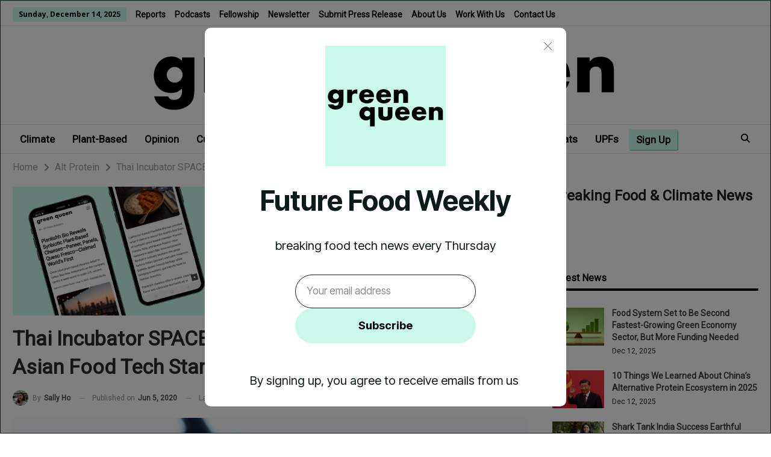

--- FILE ---
content_type: text/html; charset=UTF-8
request_url: https://www.greenqueen.com.hk/thai-food-tech-incubator-accelerator-space-f-calling-for-southeast-asian-startups/
body_size: 29211
content:
	<!DOCTYPE html>
		<!--[if IE 8]>
	<html class="ie ie8" lang="en-US"> <![endif]-->
	<!--[if IE 9]>
	<html class="ie ie9" lang="en-US"> <![endif]-->
	<!--[if gt IE 9]><!-->
<html lang="en-US"> <!--<![endif]-->
	<head>
		<!-- Google Tag Manager -->
<script>(function(w,d,s,l,i){w[l]=w[l]||[];w[l].push({'gtm.start':
new Date().getTime(),event:'gtm.js'});var f=d.getElementsByTagName(s)[0],
j=d.createElement(s),dl=l!='dataLayer'?'&l='+l:'';j.async=true;j.src=
'https://www.googletagmanager.com/gtm.js?id='+i+dl;f.parentNode.insertBefore(j,f);
})(window,document,'script','dataLayer','GTM-KS266J');</script>
<!-- End Google Tag Manager -->
<script id="mcjs">!function(c,h,i,m,p){m=c.createElement(h),p=c.getElementsByTagName(h)[0],m.async=1,m.src=i,p.parentNode.insertBefore(m,p)}(document,"script","https://chimpstatic.com/mcjs-connected/js/users/fe92ca187ef02d217b9ff0472/83e72cebdf7ac241a5623ef07.js");</script>		<meta charset="UTF-8">
		<meta http-equiv="X-UA-Compatible" content="IE=edge">
		<meta name="viewport" content="width=device-width, initial-scale=1.0">
		<link rel="pingback" href="https://www.greenqueen.com.hk/xmlrpc.php"/>

		<meta name='robots' content='index, follow, max-image-preview:large, max-snippet:-1, max-video-preview:-1' />

	<!-- This site is optimized with the Yoast SEO plugin v25.5 - https://yoast.com/wordpress/plugins/seo/ -->
	<title>Thai Incubator SPACE-F Announces New Southeast Asian Food Tech Startup Program</title>
<link crossorigin data-rocket-preconnect href="https://www.googletagmanager.com" rel="preconnect">
<link crossorigin data-rocket-preconnect href="https://www.google-analytics.com" rel="preconnect">
<link crossorigin data-rocket-preconnect href="https://chimpstatic.com" rel="preconnect">
<link crossorigin data-rocket-preconnect href="https://fonts.googleapis.com" rel="preconnect">
<link crossorigin data-rocket-preconnect href="https://form-assets.mailchimp.com" rel="preconnect">
<link crossorigin data-rocket-preconnect href="https://embeds.beehiiv.com" rel="preconnect">
<link crossorigin data-rocket-preconnect href="https://s.skimresources.com" rel="preconnect">
<link crossorigin data-rocket-preconnect href="https://cdnjs.cloudflare.com" rel="preconnect"><link rel="preload" data-rocket-preload as="image" href="https://www.greenqueen.com.hk/wp-content/uploads/2020/06/adobe-stock-food-tech-image.jpeg" fetchpriority="high">
	<meta name="description" content="Bangkok-based SPACE-F is now looking for startups in the Southeast Asia region who are developing sustainable and tech-forward food solutions." />
	<link rel="canonical" href="https://www.greenqueen.com.hk/thai-food-tech-incubator-accelerator-space-f-calling-for-southeast-asian-startups/" />
	<meta property="og:locale" content="en_US" />
	<meta property="og:type" content="article" />
	<meta property="og:title" content="Thai Incubator SPACE-F Announces New Southeast Asian Food Tech Startup Program" />
	<meta property="og:description" content="Bangkok-based SPACE-F is now looking for startups in the Southeast Asia region who are developing sustainable and tech-forward food solutions." />
	<meta property="og:url" content="https://www.greenqueen.com.hk/thai-food-tech-incubator-accelerator-space-f-calling-for-southeast-asian-startups/" />
	<meta property="og:site_name" content="Green Queen" />
	<meta property="article:publisher" content="https://www.facebook.com/GreenQueenHK" />
	<meta property="article:published_time" content="2020-06-04T23:33:00+00:00" />
	<meta property="article:modified_time" content="2020-06-05T01:51:44+00:00" />
	<meta property="og:image" content="https://www.greenqueen.com.hk/wp-content/uploads/2020/06/Thai-Food-Tech-Incubator-Accelerator-SPACE-F-Calling-For-Southeast-Asia-Startups.png" />
	<meta property="og:image:width" content="1200" />
	<meta property="og:image:height" content="628" />
	<meta property="og:image:type" content="image/png" />
	<meta name="author" content="Sally Ho" />
	<meta name="twitter:label1" content="Written by" />
	<meta name="twitter:data1" content="Sally Ho" />
	<meta name="twitter:label2" content="Est. reading time" />
	<meta name="twitter:data2" content="3 minutes" />
	<script type="application/ld+json" class="yoast-schema-graph">{"@context":"https://schema.org","@graph":[{"@type":"NewsArticle","@id":"https://www.greenqueen.com.hk/thai-food-tech-incubator-accelerator-space-f-calling-for-southeast-asian-startups/#article","isPartOf":{"@id":"https://www.greenqueen.com.hk/thai-food-tech-incubator-accelerator-space-f-calling-for-southeast-asian-startups/"},"author":{"name":"Sally Ho","@id":"https://www.greenqueen.com.hk/#/schema/person/e15bf6dc84243234be862b2069e08000"},"headline":"Thai Incubator SPACE-F Announces New Southeast Asian Food Tech Startup Program","datePublished":"2020-06-04T23:33:00+00:00","dateModified":"2020-06-05T01:51:44+00:00","mainEntityOfPage":{"@id":"https://www.greenqueen.com.hk/thai-food-tech-incubator-accelerator-space-f-calling-for-southeast-asian-startups/"},"wordCount":638,"commentCount":0,"publisher":{"@id":"https://www.greenqueen.com.hk/#organization"},"image":{"@id":"https://www.greenqueen.com.hk/thai-food-tech-incubator-accelerator-space-f-calling-for-southeast-asian-startups/#primaryimage"},"thumbnailUrl":"https://www.greenqueen.com.hk/wp-content/uploads/2020/06/adobe-stock-food-tech-image.jpeg","keywords":["food solutions","food tech","future food solutions","plant based companies","plant based food","plant based food companies","plant based food solutions","plant based trend","plant-based food startup","sustainable food solutions","vegan food","vegan food trend","vegan trend"],"articleSection":["Alt Protein","Food &amp; Nutrition","Future Foods","Thailand"],"inLanguage":"en-US","potentialAction":[{"@type":"CommentAction","name":"Comment","target":["https://www.greenqueen.com.hk/thai-food-tech-incubator-accelerator-space-f-calling-for-southeast-asian-startups/#respond"]}]},{"@type":"WebPage","@id":"https://www.greenqueen.com.hk/thai-food-tech-incubator-accelerator-space-f-calling-for-southeast-asian-startups/","url":"https://www.greenqueen.com.hk/thai-food-tech-incubator-accelerator-space-f-calling-for-southeast-asian-startups/","name":"Thai Incubator SPACE-F Announces New Southeast Asian Food Tech Startup Program","isPartOf":{"@id":"https://www.greenqueen.com.hk/#website"},"primaryImageOfPage":{"@id":"https://www.greenqueen.com.hk/thai-food-tech-incubator-accelerator-space-f-calling-for-southeast-asian-startups/#primaryimage"},"image":{"@id":"https://www.greenqueen.com.hk/thai-food-tech-incubator-accelerator-space-f-calling-for-southeast-asian-startups/#primaryimage"},"thumbnailUrl":"https://www.greenqueen.com.hk/wp-content/uploads/2020/06/adobe-stock-food-tech-image.jpeg","datePublished":"2020-06-04T23:33:00+00:00","dateModified":"2020-06-05T01:51:44+00:00","description":"Bangkok-based SPACE-F is now looking for startups in the Southeast Asia region who are developing sustainable and tech-forward food solutions.","breadcrumb":{"@id":"https://www.greenqueen.com.hk/thai-food-tech-incubator-accelerator-space-f-calling-for-southeast-asian-startups/#breadcrumb"},"inLanguage":"en-US","potentialAction":[{"@type":"ReadAction","target":["https://www.greenqueen.com.hk/thai-food-tech-incubator-accelerator-space-f-calling-for-southeast-asian-startups/"]}],"author":{"@id":"https://www.greenqueen.com.hk/#/schema/person/e15bf6dc84243234be862b2069e08000"}},{"@type":"ImageObject","inLanguage":"en-US","@id":"https://www.greenqueen.com.hk/thai-food-tech-incubator-accelerator-space-f-calling-for-southeast-asian-startups/#primaryimage","url":"https://www.greenqueen.com.hk/wp-content/uploads/2020/06/adobe-stock-food-tech-image.jpeg","contentUrl":"https://www.greenqueen.com.hk/wp-content/uploads/2020/06/adobe-stock-food-tech-image.jpeg","width":1024,"height":768},{"@type":"BreadcrumbList","@id":"https://www.greenqueen.com.hk/thai-food-tech-incubator-accelerator-space-f-calling-for-southeast-asian-startups/#breadcrumb","itemListElement":[{"@type":"ListItem","position":1,"name":"Home","item":"https://www.greenqueen.com.hk/"},{"@type":"ListItem","position":2,"name":"Thai Incubator SPACE-F Announces New Southeast Asian Food Tech Startup Program"}]},{"@type":"WebSite","@id":"https://www.greenqueen.com.hk/#website","url":"https://www.greenqueen.com.hk/","name":"Green Queen","description":"Award-Winning Impact Media - Climate &amp; Future Food Breaking News","publisher":{"@id":"https://www.greenqueen.com.hk/#organization"},"potentialAction":[{"@type":"SearchAction","target":{"@type":"EntryPoint","urlTemplate":"https://www.greenqueen.com.hk/?s={search_term_string}"},"query-input":{"@type":"PropertyValueSpecification","valueRequired":true,"valueName":"search_term_string"}}],"inLanguage":"en-US"},{"@type":"Organization","@id":"https://www.greenqueen.com.hk/#organization","name":"Green Queen","url":"https://www.greenqueen.com.hk/","logo":{"@type":"ImageObject","inLanguage":"en-US","@id":"https://www.greenqueen.com.hk/#/schema/logo/image/","url":"https://www.greenqueen.com.hk/wp-content/uploads/2014/07/Green-Queen-Logo-Small-PNG.png","contentUrl":"https://www.greenqueen.com.hk/wp-content/uploads/2014/07/Green-Queen-Logo-Small-PNG.png","width":645,"height":162,"caption":"Green Queen"},"image":{"@id":"https://www.greenqueen.com.hk/#/schema/logo/image/"},"sameAs":["https://www.facebook.com/GreenQueenHK","https://x.com/greenqueenhk"]},{"@type":"Person","@id":"https://www.greenqueen.com.hk/#/schema/person/e15bf6dc84243234be862b2069e08000","name":"Sally Ho","image":{"@type":"ImageObject","inLanguage":"en-US","@id":"https://www.greenqueen.com.hk/#/schema/person/image/84f2ceb1c48ad9791a5ccdbc4f9d8663","url":"https://www.greenqueen.com.hk/wp-content/uploads/2019/01/Profile-Photo-Sally-Ho.jpg","contentUrl":"https://www.greenqueen.com.hk/wp-content/uploads/2019/01/Profile-Photo-Sally-Ho.jpg","caption":"Sally Ho"},"description":"Sally Ho is Green Queen's former resident writer and lead reporter. Passionate about the environment, social issues and health, she is always looking into the latest climate stories in Hong Kong and beyond. A long-time vegan, she also hopes to promote healthy and plant-based lifestyle choices in Asia. Sally has a background in Politics and International Relations from her studies at the London School of Economics and Political Science.","url":"https://www.greenqueen.com.hk/author/sallyho/"}]}</script>
	<!-- / Yoast SEO plugin. -->


<link rel='dns-prefetch' href='//fonts.googleapis.com' />
<link rel="alternate" type="application/rss+xml" title="Green Queen &raquo; Feed" href="https://www.greenqueen.com.hk/feed/" />
<link rel="alternate" type="application/rss+xml" title="Green Queen &raquo; Comments Feed" href="https://www.greenqueen.com.hk/comments/feed/" />
<link rel="alternate" type="application/rss+xml" title="Green Queen &raquo; Thai Incubator SPACE-F Announces New Southeast Asian Food Tech Startup Program Comments Feed" href="https://www.greenqueen.com.hk/thai-food-tech-incubator-accelerator-space-f-calling-for-southeast-asian-startups/feed/" />
		<!-- This site uses the Google Analytics by MonsterInsights plugin v9.10.1 - Using Analytics tracking - https://www.monsterinsights.com/ -->
							<script src="//www.googletagmanager.com/gtag/js?id=G-DB9KYTHYD7"  data-cfasync="false" data-wpfc-render="false" type="text/javascript" async></script>
			<script data-cfasync="false" data-wpfc-render="false" type="text/javascript">
				var mi_version = '9.10.1';
				var mi_track_user = true;
				var mi_no_track_reason = '';
								var MonsterInsightsDefaultLocations = {"page_location":"https:\/\/www.greenqueen.com.hk\/thai-food-tech-incubator-accelerator-space-f-calling-for-southeast-asian-startups\/"};
								MonsterInsightsDefaultLocations.page_location = window.location.href;
								if ( typeof MonsterInsightsPrivacyGuardFilter === 'function' ) {
					var MonsterInsightsLocations = (typeof MonsterInsightsExcludeQuery === 'object') ? MonsterInsightsPrivacyGuardFilter( MonsterInsightsExcludeQuery ) : MonsterInsightsPrivacyGuardFilter( MonsterInsightsDefaultLocations );
				} else {
					var MonsterInsightsLocations = (typeof MonsterInsightsExcludeQuery === 'object') ? MonsterInsightsExcludeQuery : MonsterInsightsDefaultLocations;
				}

								var disableStrs = [
										'ga-disable-G-DB9KYTHYD7',
									];

				/* Function to detect opted out users */
				function __gtagTrackerIsOptedOut() {
					for (var index = 0; index < disableStrs.length; index++) {
						if (document.cookie.indexOf(disableStrs[index] + '=true') > -1) {
							return true;
						}
					}

					return false;
				}

				/* Disable tracking if the opt-out cookie exists. */
				if (__gtagTrackerIsOptedOut()) {
					for (var index = 0; index < disableStrs.length; index++) {
						window[disableStrs[index]] = true;
					}
				}

				/* Opt-out function */
				function __gtagTrackerOptout() {
					for (var index = 0; index < disableStrs.length; index++) {
						document.cookie = disableStrs[index] + '=true; expires=Thu, 31 Dec 2099 23:59:59 UTC; path=/';
						window[disableStrs[index]] = true;
					}
				}

				if ('undefined' === typeof gaOptout) {
					function gaOptout() {
						__gtagTrackerOptout();
					}
				}
								window.dataLayer = window.dataLayer || [];

				window.MonsterInsightsDualTracker = {
					helpers: {},
					trackers: {},
				};
				if (mi_track_user) {
					function __gtagDataLayer() {
						dataLayer.push(arguments);
					}

					function __gtagTracker(type, name, parameters) {
						if (!parameters) {
							parameters = {};
						}

						if (parameters.send_to) {
							__gtagDataLayer.apply(null, arguments);
							return;
						}

						if (type === 'event') {
														parameters.send_to = monsterinsights_frontend.v4_id;
							var hookName = name;
							if (typeof parameters['event_category'] !== 'undefined') {
								hookName = parameters['event_category'] + ':' + name;
							}

							if (typeof MonsterInsightsDualTracker.trackers[hookName] !== 'undefined') {
								MonsterInsightsDualTracker.trackers[hookName](parameters);
							} else {
								__gtagDataLayer('event', name, parameters);
							}
							
						} else {
							__gtagDataLayer.apply(null, arguments);
						}
					}

					__gtagTracker('js', new Date());
					__gtagTracker('set', {
						'developer_id.dZGIzZG': true,
											});
					if ( MonsterInsightsLocations.page_location ) {
						__gtagTracker('set', MonsterInsightsLocations);
					}
										__gtagTracker('config', 'G-DB9KYTHYD7', {"forceSSL":"true"} );
										window.gtag = __gtagTracker;										(function () {
						/* https://developers.google.com/analytics/devguides/collection/analyticsjs/ */
						/* ga and __gaTracker compatibility shim. */
						var noopfn = function () {
							return null;
						};
						var newtracker = function () {
							return new Tracker();
						};
						var Tracker = function () {
							return null;
						};
						var p = Tracker.prototype;
						p.get = noopfn;
						p.set = noopfn;
						p.send = function () {
							var args = Array.prototype.slice.call(arguments);
							args.unshift('send');
							__gaTracker.apply(null, args);
						};
						var __gaTracker = function () {
							var len = arguments.length;
							if (len === 0) {
								return;
							}
							var f = arguments[len - 1];
							if (typeof f !== 'object' || f === null || typeof f.hitCallback !== 'function') {
								if ('send' === arguments[0]) {
									var hitConverted, hitObject = false, action;
									if ('event' === arguments[1]) {
										if ('undefined' !== typeof arguments[3]) {
											hitObject = {
												'eventAction': arguments[3],
												'eventCategory': arguments[2],
												'eventLabel': arguments[4],
												'value': arguments[5] ? arguments[5] : 1,
											}
										}
									}
									if ('pageview' === arguments[1]) {
										if ('undefined' !== typeof arguments[2]) {
											hitObject = {
												'eventAction': 'page_view',
												'page_path': arguments[2],
											}
										}
									}
									if (typeof arguments[2] === 'object') {
										hitObject = arguments[2];
									}
									if (typeof arguments[5] === 'object') {
										Object.assign(hitObject, arguments[5]);
									}
									if ('undefined' !== typeof arguments[1].hitType) {
										hitObject = arguments[1];
										if ('pageview' === hitObject.hitType) {
											hitObject.eventAction = 'page_view';
										}
									}
									if (hitObject) {
										action = 'timing' === arguments[1].hitType ? 'timing_complete' : hitObject.eventAction;
										hitConverted = mapArgs(hitObject);
										__gtagTracker('event', action, hitConverted);
									}
								}
								return;
							}

							function mapArgs(args) {
								var arg, hit = {};
								var gaMap = {
									'eventCategory': 'event_category',
									'eventAction': 'event_action',
									'eventLabel': 'event_label',
									'eventValue': 'event_value',
									'nonInteraction': 'non_interaction',
									'timingCategory': 'event_category',
									'timingVar': 'name',
									'timingValue': 'value',
									'timingLabel': 'event_label',
									'page': 'page_path',
									'location': 'page_location',
									'title': 'page_title',
									'referrer' : 'page_referrer',
								};
								for (arg in args) {
																		if (!(!args.hasOwnProperty(arg) || !gaMap.hasOwnProperty(arg))) {
										hit[gaMap[arg]] = args[arg];
									} else {
										hit[arg] = args[arg];
									}
								}
								return hit;
							}

							try {
								f.hitCallback();
							} catch (ex) {
							}
						};
						__gaTracker.create = newtracker;
						__gaTracker.getByName = newtracker;
						__gaTracker.getAll = function () {
							return [];
						};
						__gaTracker.remove = noopfn;
						__gaTracker.loaded = true;
						window['__gaTracker'] = __gaTracker;
					})();
									} else {
										console.log("");
					(function () {
						function __gtagTracker() {
							return null;
						}

						window['__gtagTracker'] = __gtagTracker;
						window['gtag'] = __gtagTracker;
					})();
									}
			</script>
							<!-- / Google Analytics by MonsterInsights -->
		<style id='wp-emoji-styles-inline-css' type='text/css'>

	img.wp-smiley, img.emoji {
		display: inline !important;
		border: none !important;
		box-shadow: none !important;
		height: 1em !important;
		width: 1em !important;
		margin: 0 0.07em !important;
		vertical-align: -0.1em !important;
		background: none !important;
		padding: 0 !important;
	}
</style>
<link rel='stylesheet' id='wp-block-library-css' href='https://www.greenqueen.com.hk/wp-includes/css/dist/block-library/style.min.css?ver=6.6.4' type='text/css' media='all' />
<style id='classic-theme-styles-inline-css' type='text/css'>
/*! This file is auto-generated */
.wp-block-button__link{color:#fff;background-color:#32373c;border-radius:9999px;box-shadow:none;text-decoration:none;padding:calc(.667em + 2px) calc(1.333em + 2px);font-size:1.125em}.wp-block-file__button{background:#32373c;color:#fff;text-decoration:none}
</style>
<style id='global-styles-inline-css' type='text/css'>
:root{--wp--preset--aspect-ratio--square: 1;--wp--preset--aspect-ratio--4-3: 4/3;--wp--preset--aspect-ratio--3-4: 3/4;--wp--preset--aspect-ratio--3-2: 3/2;--wp--preset--aspect-ratio--2-3: 2/3;--wp--preset--aspect-ratio--16-9: 16/9;--wp--preset--aspect-ratio--9-16: 9/16;--wp--preset--color--black: #000000;--wp--preset--color--cyan-bluish-gray: #abb8c3;--wp--preset--color--white: #ffffff;--wp--preset--color--pale-pink: #f78da7;--wp--preset--color--vivid-red: #cf2e2e;--wp--preset--color--luminous-vivid-orange: #ff6900;--wp--preset--color--luminous-vivid-amber: #fcb900;--wp--preset--color--light-green-cyan: #7bdcb5;--wp--preset--color--vivid-green-cyan: #00d084;--wp--preset--color--pale-cyan-blue: #8ed1fc;--wp--preset--color--vivid-cyan-blue: #0693e3;--wp--preset--color--vivid-purple: #9b51e0;--wp--preset--gradient--vivid-cyan-blue-to-vivid-purple: linear-gradient(135deg,rgba(6,147,227,1) 0%,rgb(155,81,224) 100%);--wp--preset--gradient--light-green-cyan-to-vivid-green-cyan: linear-gradient(135deg,rgb(122,220,180) 0%,rgb(0,208,130) 100%);--wp--preset--gradient--luminous-vivid-amber-to-luminous-vivid-orange: linear-gradient(135deg,rgba(252,185,0,1) 0%,rgba(255,105,0,1) 100%);--wp--preset--gradient--luminous-vivid-orange-to-vivid-red: linear-gradient(135deg,rgba(255,105,0,1) 0%,rgb(207,46,46) 100%);--wp--preset--gradient--very-light-gray-to-cyan-bluish-gray: linear-gradient(135deg,rgb(238,238,238) 0%,rgb(169,184,195) 100%);--wp--preset--gradient--cool-to-warm-spectrum: linear-gradient(135deg,rgb(74,234,220) 0%,rgb(151,120,209) 20%,rgb(207,42,186) 40%,rgb(238,44,130) 60%,rgb(251,105,98) 80%,rgb(254,248,76) 100%);--wp--preset--gradient--blush-light-purple: linear-gradient(135deg,rgb(255,206,236) 0%,rgb(152,150,240) 100%);--wp--preset--gradient--blush-bordeaux: linear-gradient(135deg,rgb(254,205,165) 0%,rgb(254,45,45) 50%,rgb(107,0,62) 100%);--wp--preset--gradient--luminous-dusk: linear-gradient(135deg,rgb(255,203,112) 0%,rgb(199,81,192) 50%,rgb(65,88,208) 100%);--wp--preset--gradient--pale-ocean: linear-gradient(135deg,rgb(255,245,203) 0%,rgb(182,227,212) 50%,rgb(51,167,181) 100%);--wp--preset--gradient--electric-grass: linear-gradient(135deg,rgb(202,248,128) 0%,rgb(113,206,126) 100%);--wp--preset--gradient--midnight: linear-gradient(135deg,rgb(2,3,129) 0%,rgb(40,116,252) 100%);--wp--preset--font-size--small: 13px;--wp--preset--font-size--medium: 20px;--wp--preset--font-size--large: 36px;--wp--preset--font-size--x-large: 42px;--wp--preset--spacing--20: 0.44rem;--wp--preset--spacing--30: 0.67rem;--wp--preset--spacing--40: 1rem;--wp--preset--spacing--50: 1.5rem;--wp--preset--spacing--60: 2.25rem;--wp--preset--spacing--70: 3.38rem;--wp--preset--spacing--80: 5.06rem;--wp--preset--shadow--natural: 6px 6px 9px rgba(0, 0, 0, 0.2);--wp--preset--shadow--deep: 12px 12px 50px rgba(0, 0, 0, 0.4);--wp--preset--shadow--sharp: 6px 6px 0px rgba(0, 0, 0, 0.2);--wp--preset--shadow--outlined: 6px 6px 0px -3px rgba(255, 255, 255, 1), 6px 6px rgba(0, 0, 0, 1);--wp--preset--shadow--crisp: 6px 6px 0px rgba(0, 0, 0, 1);}:where(.is-layout-flex){gap: 0.5em;}:where(.is-layout-grid){gap: 0.5em;}body .is-layout-flex{display: flex;}.is-layout-flex{flex-wrap: wrap;align-items: center;}.is-layout-flex > :is(*, div){margin: 0;}body .is-layout-grid{display: grid;}.is-layout-grid > :is(*, div){margin: 0;}:where(.wp-block-columns.is-layout-flex){gap: 2em;}:where(.wp-block-columns.is-layout-grid){gap: 2em;}:where(.wp-block-post-template.is-layout-flex){gap: 1.25em;}:where(.wp-block-post-template.is-layout-grid){gap: 1.25em;}.has-black-color{color: var(--wp--preset--color--black) !important;}.has-cyan-bluish-gray-color{color: var(--wp--preset--color--cyan-bluish-gray) !important;}.has-white-color{color: var(--wp--preset--color--white) !important;}.has-pale-pink-color{color: var(--wp--preset--color--pale-pink) !important;}.has-vivid-red-color{color: var(--wp--preset--color--vivid-red) !important;}.has-luminous-vivid-orange-color{color: var(--wp--preset--color--luminous-vivid-orange) !important;}.has-luminous-vivid-amber-color{color: var(--wp--preset--color--luminous-vivid-amber) !important;}.has-light-green-cyan-color{color: var(--wp--preset--color--light-green-cyan) !important;}.has-vivid-green-cyan-color{color: var(--wp--preset--color--vivid-green-cyan) !important;}.has-pale-cyan-blue-color{color: var(--wp--preset--color--pale-cyan-blue) !important;}.has-vivid-cyan-blue-color{color: var(--wp--preset--color--vivid-cyan-blue) !important;}.has-vivid-purple-color{color: var(--wp--preset--color--vivid-purple) !important;}.has-black-background-color{background-color: var(--wp--preset--color--black) !important;}.has-cyan-bluish-gray-background-color{background-color: var(--wp--preset--color--cyan-bluish-gray) !important;}.has-white-background-color{background-color: var(--wp--preset--color--white) !important;}.has-pale-pink-background-color{background-color: var(--wp--preset--color--pale-pink) !important;}.has-vivid-red-background-color{background-color: var(--wp--preset--color--vivid-red) !important;}.has-luminous-vivid-orange-background-color{background-color: var(--wp--preset--color--luminous-vivid-orange) !important;}.has-luminous-vivid-amber-background-color{background-color: var(--wp--preset--color--luminous-vivid-amber) !important;}.has-light-green-cyan-background-color{background-color: var(--wp--preset--color--light-green-cyan) !important;}.has-vivid-green-cyan-background-color{background-color: var(--wp--preset--color--vivid-green-cyan) !important;}.has-pale-cyan-blue-background-color{background-color: var(--wp--preset--color--pale-cyan-blue) !important;}.has-vivid-cyan-blue-background-color{background-color: var(--wp--preset--color--vivid-cyan-blue) !important;}.has-vivid-purple-background-color{background-color: var(--wp--preset--color--vivid-purple) !important;}.has-black-border-color{border-color: var(--wp--preset--color--black) !important;}.has-cyan-bluish-gray-border-color{border-color: var(--wp--preset--color--cyan-bluish-gray) !important;}.has-white-border-color{border-color: var(--wp--preset--color--white) !important;}.has-pale-pink-border-color{border-color: var(--wp--preset--color--pale-pink) !important;}.has-vivid-red-border-color{border-color: var(--wp--preset--color--vivid-red) !important;}.has-luminous-vivid-orange-border-color{border-color: var(--wp--preset--color--luminous-vivid-orange) !important;}.has-luminous-vivid-amber-border-color{border-color: var(--wp--preset--color--luminous-vivid-amber) !important;}.has-light-green-cyan-border-color{border-color: var(--wp--preset--color--light-green-cyan) !important;}.has-vivid-green-cyan-border-color{border-color: var(--wp--preset--color--vivid-green-cyan) !important;}.has-pale-cyan-blue-border-color{border-color: var(--wp--preset--color--pale-cyan-blue) !important;}.has-vivid-cyan-blue-border-color{border-color: var(--wp--preset--color--vivid-cyan-blue) !important;}.has-vivid-purple-border-color{border-color: var(--wp--preset--color--vivid-purple) !important;}.has-vivid-cyan-blue-to-vivid-purple-gradient-background{background: var(--wp--preset--gradient--vivid-cyan-blue-to-vivid-purple) !important;}.has-light-green-cyan-to-vivid-green-cyan-gradient-background{background: var(--wp--preset--gradient--light-green-cyan-to-vivid-green-cyan) !important;}.has-luminous-vivid-amber-to-luminous-vivid-orange-gradient-background{background: var(--wp--preset--gradient--luminous-vivid-amber-to-luminous-vivid-orange) !important;}.has-luminous-vivid-orange-to-vivid-red-gradient-background{background: var(--wp--preset--gradient--luminous-vivid-orange-to-vivid-red) !important;}.has-very-light-gray-to-cyan-bluish-gray-gradient-background{background: var(--wp--preset--gradient--very-light-gray-to-cyan-bluish-gray) !important;}.has-cool-to-warm-spectrum-gradient-background{background: var(--wp--preset--gradient--cool-to-warm-spectrum) !important;}.has-blush-light-purple-gradient-background{background: var(--wp--preset--gradient--blush-light-purple) !important;}.has-blush-bordeaux-gradient-background{background: var(--wp--preset--gradient--blush-bordeaux) !important;}.has-luminous-dusk-gradient-background{background: var(--wp--preset--gradient--luminous-dusk) !important;}.has-pale-ocean-gradient-background{background: var(--wp--preset--gradient--pale-ocean) !important;}.has-electric-grass-gradient-background{background: var(--wp--preset--gradient--electric-grass) !important;}.has-midnight-gradient-background{background: var(--wp--preset--gradient--midnight) !important;}.has-small-font-size{font-size: var(--wp--preset--font-size--small) !important;}.has-medium-font-size{font-size: var(--wp--preset--font-size--medium) !important;}.has-large-font-size{font-size: var(--wp--preset--font-size--large) !important;}.has-x-large-font-size{font-size: var(--wp--preset--font-size--x-large) !important;}
:where(.wp-block-post-template.is-layout-flex){gap: 1.25em;}:where(.wp-block-post-template.is-layout-grid){gap: 1.25em;}
:where(.wp-block-columns.is-layout-flex){gap: 2em;}:where(.wp-block-columns.is-layout-grid){gap: 2em;}
:root :where(.wp-block-pullquote){font-size: 1.5em;line-height: 1.6;}
</style>
<link rel='stylesheet' id='bcct_style-css' href='https://www.greenqueen.com.hk/wp-content/plugins/better-click-to-tweet/assets/css/styles.css?ver=3.0' type='text/css' media='all' />
<link rel='stylesheet' id='press-release-frontend-css' href='https://www.greenqueen.com.hk/wp-content/plugins/press-release-display/assets/css/press-release-frontend.css?ver=1755946587' type='text/css' media='all' />
<link rel='stylesheet' id='child-style-css' href='https://www.greenqueen.com.hk/wp-content/themes/publisher-child/custom-style.css?ver=6.6.4' type='text/css' media='all' />
<link rel='stylesheet' id='bf-slick-css' href='https://www.greenqueen.com.hk/wp-content/themes/publisher/includes/libs/better-framework/assets/css/slick.min.css?ver=3.15.0' type='text/css' media='all' />
<link rel='stylesheet' id='wpbdp-regions-style-css' href='https://www.greenqueen.com.hk/wp-content/plugins/business-directory-regions/resources/css/style.css?ver=5.1.6' type='text/css' media='all' />
<link rel='stylesheet' id='heateor_sss_frontend_css-css' href='https://www.greenqueen.com.hk/wp-content/plugins/sassy-social-share/public/css/sassy-social-share-public.css?ver=3.3.79' type='text/css' media='all' />
<style id='heateor_sss_frontend_css-inline-css' type='text/css'>
.heateor_sss_button_instagram span.heateor_sss_svg,a.heateor_sss_instagram span.heateor_sss_svg{background:radial-gradient(circle at 30% 107%,#fdf497 0,#fdf497 5%,#fd5949 45%,#d6249f 60%,#285aeb 90%)}.heateor_sss_horizontal_sharing .heateor_sss_svg,.heateor_sss_standard_follow_icons_container .heateor_sss_svg{color:#fff;border-width:0px;border-style:solid;border-color:transparent}.heateor_sss_horizontal_sharing .heateorSssTCBackground{color:#666}.heateor_sss_horizontal_sharing span.heateor_sss_svg:hover,.heateor_sss_standard_follow_icons_container span.heateor_sss_svg:hover{border-color:transparent;}.heateor_sss_vertical_sharing span.heateor_sss_svg,.heateor_sss_floating_follow_icons_container span.heateor_sss_svg{color:#fff;border-width:0px;border-style:solid;border-color:transparent;}.heateor_sss_vertical_sharing .heateorSssTCBackground{color:#666;}.heateor_sss_vertical_sharing span.heateor_sss_svg:hover,.heateor_sss_floating_follow_icons_container span.heateor_sss_svg:hover{border-color:transparent;}@media screen and (max-width:783px) {.heateor_sss_vertical_sharing{display:none!important}}
</style>
<link rel='stylesheet' id='tablepress-default-css' href='https://www.greenqueen.com.hk/wp-content/plugins/tablepress/css/build/default.css?ver=3.2.5' type='text/css' media='all' />
<link rel='stylesheet' id='pretty-photo-css' href='https://www.greenqueen.com.hk/wp-content/themes/publisher/includes/libs/better-framework/assets/css/pretty-photo.min.css?ver=3.15.0' type='text/css' media='all' />
<link rel='stylesheet' id='bs-icons-css' href='https://www.greenqueen.com.hk/wp-content/themes/publisher/includes/libs/better-framework/assets/css/bs-icons.css?ver=3.15.0' type='text/css' media='all' />
<link rel='stylesheet' id='theme-libs-css' href='https://www.greenqueen.com.hk/wp-content/themes/publisher/css/theme-libs.min.css?ver=7.11.0' type='text/css' media='all' />
<link rel='stylesheet' id='fontawesome-css' href='https://www.greenqueen.com.hk/wp-content/themes/publisher/includes/libs/better-framework/assets/css/font-awesome.min.css?ver=3.15.0' type='text/css' media='all' />
<link rel='stylesheet' id='publisher-css' href='https://www.greenqueen.com.hk/wp-content/themes/publisher/style-7.11.0.min.css?ver=7.11.0' type='text/css' media='all' />
<link rel='stylesheet' id='publisher-child-css' href='https://www.greenqueen.com.hk/wp-content/themes/publisher-child/style.css?ver=1.0.0' type='text/css' media='all' />
<link rel='stylesheet' id='better-framework-main-fonts-css' href='https://fonts.googleapis.com/css?family=Open+Sans:400,700%7CFrank+Ruhl+Libre:500,700,400%7CRoboto:400&#038;display=swap' type='text/css' media='all' />
<link rel='stylesheet' id='publisher-theme-clean-fashion-css' href='https://www.greenqueen.com.hk/wp-content/themes/publisher/includes/styles/clean-fashion/style.min.css?ver=7.11.0' type='text/css' media='all' />
<script>var jquery_placeholder_url = 'https://www.greenqueen.com.hk/wp-content/plugins/gravity-forms-placeholders/jquery.placeholder-1.0.1.js';</script><script type="text/javascript" src="https://www.greenqueen.com.hk/wp-content/plugins/google-analytics-for-wordpress/assets/js/frontend-gtag.js?ver=9.10.1" id="monsterinsights-frontend-script-js" async="async" data-wp-strategy="async"></script>
<script data-cfasync="false" data-wpfc-render="false" type="text/javascript" id='monsterinsights-frontend-script-js-extra'>/* <![CDATA[ */
var monsterinsights_frontend = {"js_events_tracking":"true","download_extensions":"doc,pdf,ppt,zip,xls,docx,pptx,xlsx","inbound_paths":"[]","home_url":"https:\/\/www.greenqueen.com.hk","hash_tracking":"false","v4_id":"G-DB9KYTHYD7"};/* ]]> */
</script>
<script type="text/javascript" src="https://www.greenqueen.com.hk/wp-includes/js/jquery/jquery.min.js?ver=3.7.1" id="jquery-core-js"></script>
<script type="text/javascript" src="https://www.greenqueen.com.hk/wp-includes/js/jquery/jquery-migrate.min.js?ver=3.4.1" id="jquery-migrate-js"></script>
<!--[if lt IE 9]>
<script type="text/javascript" src="https://www.greenqueen.com.hk/wp-content/themes/publisher/includes/libs/better-framework/assets/js/html5shiv.min.js?ver=3.15.0" id="bf-html5shiv-js"></script>
<![endif]-->
<!--[if lt IE 9]>
<script type="text/javascript" src="https://www.greenqueen.com.hk/wp-content/themes/publisher/includes/libs/better-framework/assets/js/respond.min.js?ver=3.15.0" id="bf-respond-js"></script>
<![endif]-->
<script type="text/javascript" src="https://www.greenqueen.com.hk/wp-content/plugins/gravity-forms-placeholders/gf.placeholders.js?ver=1.0" id="_gf_placeholders-js"></script>
<link rel="https://api.w.org/" href="https://www.greenqueen.com.hk/wp-json/" /><link rel="alternate" title="JSON" type="application/json" href="https://www.greenqueen.com.hk/wp-json/wp/v2/posts/39629" /><link rel="EditURI" type="application/rsd+xml" title="RSD" href="https://www.greenqueen.com.hk/xmlrpc.php?rsd" />
<link rel='shortlink' href='https://www.greenqueen.com.hk/?p=39629' />
<link rel="alternate" title="oEmbed (JSON)" type="application/json+oembed" href="https://www.greenqueen.com.hk/wp-json/oembed/1.0/embed?url=https%3A%2F%2Fwww.greenqueen.com.hk%2Fthai-food-tech-incubator-accelerator-space-f-calling-for-southeast-asian-startups%2F" />
<link rel="alternate" title="oEmbed (XML)" type="text/xml+oembed" href="https://www.greenqueen.com.hk/wp-json/oembed/1.0/embed?url=https%3A%2F%2Fwww.greenqueen.com.hk%2Fthai-food-tech-incubator-accelerator-space-f-calling-for-southeast-asian-startups%2F&#038;format=xml" />
<meta name="ahrefs-site-verification" content="0611d534568f87b2bf7368332f88e61fbd1ba2ff547a4da6fc7c897695d4eb22">
<meta property="fb:app_id" content="261849287657428" />
<meta property="fb:pages" content="208297782569031" />
<meta name="pocket-site-verification" content="9483953367df0752e2143944d51978" />			<link rel="shortcut icon" href="https://www.greenqueen.com.hk/wp-content/uploads/2025/07/cropped-New-GQ-favicon.png">			<link rel="apple-touch-icon" href="https://www.greenqueen.com.hk/wp-content/uploads/2025/07/cropped-New-GQ-favicon.png">			<link rel="apple-touch-icon" sizes="114x114" href="https://www.greenqueen.com.hk/wp-content/uploads/2025/07/cropped-New-GQ-favicon.png">			<link rel="apple-touch-icon" sizes="72x72" href="https://www.greenqueen.com.hk/wp-content/uploads/2025/07/cropped-New-GQ-favicon.png">			<link rel="apple-touch-icon" sizes="144x144" href="https://www.greenqueen.com.hk/wp-content/uploads/2025/07/cropped-New-GQ-favicon.png"><meta name="generator" content="Powered by WPBakery Page Builder - drag and drop page builder for WordPress."/>
<script type="application/ld+json">{
    "@context": "http://schema.org/",
    "@type": "Organization",
    "@id": "#organization",
    "logo": {
        "@type": "ImageObject",
        "url": "https://www.greenqueen.com.hk/wp-content/uploads/2024/09/green-queen-logo-short-main.png"
    },
    "url": "https://www.greenqueen.com.hk/",
    "name": "Green Queen",
    "description": "Award-Winning Impact Media - Climate &amp; Future Food Breaking News"
}</script>
<script type="application/ld+json">{
    "@context": "http://schema.org/",
    "@type": "WebSite",
    "name": "Green Queen",
    "alternateName": "Award-Winning Impact Media - Climate &amp; Future Food Breaking News",
    "url": "https://www.greenqueen.com.hk/"
}</script>
<script type="application/ld+json">{
    "@context": "http://schema.org/",
    "@type": "NewsArticle",
    "headline": "Thai Incubator SPACE-F Announces New Southeast Asian Food Tech Startup Program",
    "description": "Bangkok-based food tech incubator and accelerator program SPACE-F is now looking for emerging startups in the Southeast Asia region who are developing sustainable and tech-forward food solutions. It aims to help entrepreneurs scale-up their products ",
    "datePublished": "2020-06-05",
    "dateModified": "2020-06-05",
    "author": {
        "@type": "Person",
        "@id": "#person-SallyHo",
        "name": "Sally Ho"
    },
    "image": "https://www.greenqueen.com.hk/wp-content/uploads/2020/06/adobe-stock-food-tech-image.jpeg",
    "interactionStatistic": [
        {
            "@type": "InteractionCounter",
            "interactionType": "http://schema.org/CommentAction",
            "userInteractionCount": "0"
        }
    ],
    "publisher": {
        "@id": "#organization"
    },
    "mainEntityOfPage": "https://www.greenqueen.com.hk/thai-food-tech-incubator-accelerator-space-f-calling-for-southeast-asian-startups/"
}</script>
<link rel='stylesheet' id='7.11.0-1765270803' href='https://www.greenqueen.com.hk/wp-content/bs-booster-cache/d0aa29e3878150886b3d8d10d0b2c333.css' type='text/css' media='all' />
<link rel="icon" href="https://www.greenqueen.com.hk/wp-content/uploads/2025/07/cropped-New-GQ-favicon-32x32.png" sizes="32x32" />
<link rel="icon" href="https://www.greenqueen.com.hk/wp-content/uploads/2025/07/cropped-New-GQ-favicon-192x192.png" sizes="192x192" />
<link rel="apple-touch-icon" href="https://www.greenqueen.com.hk/wp-content/uploads/2025/07/cropped-New-GQ-favicon-180x180.png" />
<meta name="msapplication-TileImage" content="https://www.greenqueen.com.hk/wp-content/uploads/2025/07/cropped-New-GQ-favicon-270x270.png" />

<!-- BetterFramework Head Inline CSS -->
<style>
.menu-button { 
background-color:#47c6a3;
border:1px;
border-radius:2px;
-webkit-box-shadow:1px 1px 0px 0px #47c6a3;
-moz-box-shadow:1px 1px 0px 0px #47c6a3;
box-shadow:1px 1px 0px 0px #47c6a3;
margin-top: 8px !important;
}
.menu-button a,  .menu-button a:hover, .menu-button a:active { 
color:#fff !important;
line-height: 34px !important;
}
#mc_embed_signup .button, #mc_embed_signup .button:hover {
    background-color: #47c6a3 !important;
}
.archive-title .page-heading {
    text-transform: capitalize;
}
.xdgkirvt.xdgkirvt-before-header, .xdgkirvt.xdgkirvt-before-header:before {
    background-color: #fff !important;
}
.rzfq.rzfq-before-header, .rzfq.rzfq-before-header:before {
    background-color: #fff !important;
}

</style>
<!-- /BetterFramework Head Inline CSS-->
<noscript><style> .wpb_animate_when_almost_visible { opacity: 1; }</style></noscript>	<style id="rocket-lazyrender-inline-css">[data-wpr-lazyrender] {content-visibility: auto;}</style><meta name="generator" content="WP Rocket 3.20.0.3" data-wpr-features="wpr_preconnect_external_domains wpr_automatic_lazy_rendering wpr_oci wpr_preload_links wpr_desktop" /></head>

<body class="post-template-default single single-post postid-39629 single-format-standard bs-theme bs-publisher bs-publisher-clean-fashion active-light-box active-top-line ltr close-rh page-layout-2-col page-layout-2-col-right full-width active-sticky-sidebar main-menu-sticky-smart main-menu-full-width active-ajax-search single-prim-cat-30943 single-cat-30943 single-cat-15204 single-cat-30942 single-cat-34122  wpbdp-with-button-styles wpb-js-composer js-comp-ver-6.7.0 vc_responsive bs-ll-d" dir="ltr">
		<div  class="main-wrap content-main-wrap">
			<header  id="header" class="site-header header-style-2 full-width" itemscope="itemscope" itemtype="https://schema.org/WPHeader">

		<section  class="topbar topbar-style-1 hidden-xs hidden-xs">
	<div  class="content-wrap">
		<div class="container">
			<div class="topbar-inner clearfix">

				
				<div class="section-menu">
						<div id="menu-top" class="menu top-menu-wrapper" role="navigation" itemscope="itemscope" itemtype="https://schema.org/SiteNavigationElement">
		<nav class="top-menu-container">

			<ul id="top-navigation" class="top-menu menu clearfix bsm-pure">
									<li id="topbar-date" class="menu-item menu-item-date">
					<span
						class="topbar-date">Sunday, December 14, 2025</span>
					</li>
					<li id="menu-item-80911" class="menu-item menu-item-type-post_type menu-item-object-page better-anim-fade menu-item-80911"><a href="https://www.greenqueen.com.hk/reports/">Reports</a></li>
<li id="menu-item-80910" class="menu-item menu-item-type-post_type menu-item-object-page better-anim-fade menu-item-80910"><a href="https://www.greenqueen.com.hk/podcasts/">Podcasts</a></li>
<li id="menu-item-79579" class="menu-item menu-item-type-post_type menu-item-object-page better-anim-fade menu-item-79579"><a href="https://www.greenqueen.com.hk/climate-feed-fellowship/">Fellowship</a></li>
<li id="menu-item-78622" class="menu-item menu-item-type-custom menu-item-object-custom better-anim-fade menu-item-78622"><a target="_blank" rel="noopener" href="https://green-queen-future-food-weekly.beehiiv.com/">Newsletter</a></li>
<li id="menu-item-81040" class="menu-item menu-item-type-post_type menu-item-object-page better-anim-fade menu-item-81040"><a href="https://www.greenqueen.com.hk/submit-a-press-release/">Submit Press Release</a></li>
<li id="menu-item-77678" class="menu-item menu-item-type-post_type menu-item-object-page better-anim-fade menu-item-77678"><a href="https://www.greenqueen.com.hk/about-gq/">About Us</a></li>
<li id="menu-item-2301" class="menu-item menu-item-type-post_type menu-item-object-page better-anim-fade menu-item-2301"><a title="Services" href="https://www.greenqueen.com.hk/services/">Work With Us</a></li>
<li id="menu-item-22557" class="menu-item menu-item-type-post_type menu-item-object-page better-anim-fade menu-item-22557"><a href="https://www.greenqueen.com.hk/contact-gq/">Contact Us</a></li>
			</ul>

		</nav>
	</div>
				</div>
			</div>
		</div>
	</div>
</section>
		<div  class="header-inner">
			<div class="content-wrap">
				<div class="container">
					<div class="row">
						<div class="row-height">
							<div class="logo-col col-xs-12">
								<div class="col-inside">
									<div id="site-branding" class="site-branding">
	<p  id="site-title" class="logo h1 img-logo">
	<a href="https://www.greenqueen.com.hk/" itemprop="url" rel="home">
					<img id="site-logo" src="https://www.greenqueen.com.hk/wp-content/uploads/2024/09/green-queen-logo-short-main.png"
			     alt="Publisher"  />

			<span class="site-title">Publisher - Award-Winning Impact Media - Climate &amp; Future Food Breaking News</span>
				</a>
</p>
</div><!-- .site-branding -->
								</div>
							</div>
													</div>
					</div>
				</div>
			</div>
		</div>

		<div  id="menu-main" class="menu main-menu-wrapper show-search-item menu-actions-btn-width-1" role="navigation" itemscope="itemscope" itemtype="https://schema.org/SiteNavigationElement">
	<div class="main-menu-inner">
		<div class="content-wrap">
			<div class="container">

				<nav class="main-menu-container">
					<ul id="main-navigation" class="main-menu menu bsm-pure clearfix">
						<li id="menu-item-80998" class="menu-item menu-item-type-taxonomy menu-item-object-category menu-term-31710 better-anim-fade menu-item-80998"><a href="https://www.greenqueen.com.hk/category/climate-change-asia/">Climate</a></li>
<li id="menu-item-80997" class="menu-item menu-item-type-taxonomy menu-item-object-category menu-term-15199 better-anim-fade menu-item-80997"><a href="https://www.greenqueen.com.hk/category/vegan/">Plant-Based</a></li>
<li id="menu-item-77679" class="menu-item menu-item-type-taxonomy menu-item-object-category menu-term-31057 better-anim-fade menu-item-77679"><a href="https://www.greenqueen.com.hk/category/monthly-columnists/">Opinion</a></li>
<li id="menu-item-45203" class="menu-item menu-item-type-taxonomy menu-item-object-category menu-term-52816 better-anim-fade menu-item-45203"><a href="https://www.greenqueen.com.hk/category/cellbased-protein-cultivated-meat/">Cultivated Meat</a></li>
<li id="menu-item-64539" class="menu-item menu-item-type-taxonomy menu-item-object-category menu-term-15223 better-anim-fade menu-item-64539"><a href="https://www.greenqueen.com.hk/category/fermented-foods/">Fermentation</a></li>
<li id="menu-item-77648" class="menu-item menu-item-type-taxonomy menu-item-object-category menu-term-43762 better-anim-fade menu-item-77648"><a href="https://www.greenqueen.com.hk/category/green-finance/">Funding</a></li>
<li id="menu-item-77649" class="menu-item menu-item-type-taxonomy menu-item-object-category menu-term-68931 better-anim-fade menu-item-77649"><a href="https://www.greenqueen.com.hk/category/policy-regulation/">Food Policy</a></li>
<li id="menu-item-80913" class="menu-item menu-item-type-taxonomy menu-item-object-category menu-term-68434 better-anim-fade menu-item-80913"><a href="https://www.greenqueen.com.hk/category/alt-dairy/">Alt Dairy</a></li>
<li id="menu-item-78621" class="menu-item menu-item-type-taxonomy menu-item-object-category menu-term-69058 better-anim-fade menu-item-78621"><a href="https://www.greenqueen.com.hk/category/alternative-fats-oils/">Alt Fats</a></li>
<li id="menu-item-79626" class="menu-item menu-item-type-taxonomy menu-item-object-category menu-term-69064 better-anim-fade menu-item-79626"><a href="https://www.greenqueen.com.hk/category/upfs-ultra-processed-foods/">UPFs</a></li>
<li id="menu-item-63947" class="menu-button menu-item menu-item-type-custom menu-item-object-custom better-anim-fade menu-item-63947"><a target="_blank" rel="noopener" href="https://green-queen-future-food-weekly.beehiiv.com/">Sign Up</a></li>
					</ul><!-- #main-navigation -->
											<div class="menu-action-buttons width-1">
															<div class="search-container close">
									<span class="search-handler"><i class="fa fa-search"></i></span>

									<div class="search-box clearfix">
										<form role="search" method="get" class="search-form clearfix" action="https://www.greenqueen.com.hk">
	<input type="search" class="search-field"
	       placeholder="Search..."
	       value="" name="s"
	       title="Search for:"
	       autocomplete="off">
	<input type="submit" class="search-submit" value="Search">
</form><!-- .search-form -->
									</div>
								</div>
														</div>
										</nav><!-- .main-menu-container -->

			</div>
		</div>
	</div>
</div><!-- .menu -->
	</header><!-- .header -->
	<div  class="rh-header clearfix light deferred-block-exclude">
		<div  class="rh-container clearfix">

			<div class="menu-container close">
				<span class="menu-handler"><span class="lines"></span></span>
			</div><!-- .menu-container -->

			<div class="logo-container rh-img-logo">
				<a href="https://www.greenqueen.com.hk/" itemprop="url" rel="home">
											<img src="https://www.greenqueen.com.hk/wp-content/uploads/2024/09/green-queen-logo-short-main.png"
						     alt="Green Queen"  />				</a>
			</div><!-- .logo-container -->
		</div><!-- .rh-container -->
	</div><!-- .rh-header -->
<nav role="navigation" aria-label="Breadcrumbs" class="bf-breadcrumb clearfix bc-top-style"><div class="container bf-breadcrumb-container"><ul class="bf-breadcrumb-items" itemscope itemtype="http://schema.org/BreadcrumbList"><meta name="numberOfItems" content="3" /><meta name="itemListOrder" content="Ascending" /><li itemprop="itemListElement" itemscope itemtype="http://schema.org/ListItem" class="bf-breadcrumb-item bf-breadcrumb-begin"><a itemprop="item" href="https://www.greenqueen.com.hk" rel="home"><span itemprop="name">Home</span></a><meta itemprop="position" content="1" /></li><li itemprop="itemListElement" itemscope itemtype="http://schema.org/ListItem" class="bf-breadcrumb-item"><a itemprop="item" href="https://www.greenqueen.com.hk/category/food-tech-alt-protein-asia/" ><span itemprop="name">Alt Protein</span></a><meta itemprop="position" content="2" /></li><li itemprop="itemListElement" itemscope itemtype="http://schema.org/ListItem" class="bf-breadcrumb-item bf-breadcrumb-end"><span itemprop="name">Thai Incubator SPACE-F Announces New Southeast Asian Food Tech Startup Program</span><meta itemprop="item" content="https://www.greenqueen.com.hk/thai-food-tech-incubator-accelerator-space-f-calling-for-southeast-asian-startups/"/><meta itemprop="position" content="3" /></li></ul></div></nav><div class="content-wrap">
		<main  id="content" class="content-container">

		<div class="container layout-2-col layout-2-col-1 layout-right-sidebar layout-bc-before post-template-1">
			<div class="row main-section">
										<div class="col-sm-8 content-column">
								<div class="single-container">
		<article id="post-39629" class="post-39629 post type-post status-publish format-standard has-post-thumbnail  category-food-tech-alt-protein-asia category-food-nutrition category-future-foods category-thailand-sustainability-news tag-food-solutions tag-food-tech tag-future-food-solutions tag-plant-based-companies tag-plant-based-food tag-plant-based-food-companies tag-plant-based-food-solutions tag-plant-based-trend tag-plant-based-food-startup tag-sustainable-food-solutions tag-vegan-food tag-vegan-food-trend tag-vegan-trend single-post-content has-thumbnail">
			<div class="emxlfvny emxlfvny-above-post-box emxlfvny-pubadban emxlfvny-show-desktop emxlfvny-show-tablet-portrait emxlfvny-show-tablet-landscape emxlfvny-show-phone emxlfvny-loc-post_box_above emxlfvny-align-center emxlfvny-column-1 emxlfvny-clearfix no-bg-box-model"><div id="emxlfvny-81368-1266203762" class="emxlfvny-container emxlfvny-type-image " itemscope="" itemtype="https://schema.org/WPAdBlock" data-adid="81368" data-type="image"><a itemprop="url" class="emxlfvny-link" href="https://www.greenqueen.com.hk/submit-a-press-release/" target="_blank" ><img class="emxlfvny-image" src="https://www.greenqueen.com.hk/wp-content/uploads/2025/08/Green-Queen-Wire-Banner-Ad.png" alt="Green Queen Wire Article Banner" /></a></div></div>			<div class="post-header post-tp-1-header">
									<h1 class="single-post-title">
						<span class="post-title" itemprop="headline">Thai Incubator SPACE-F Announces New Southeast Asian Food Tech Startup Program</span></h1>
										<div class="post-meta-wrap clearfix">
						<div class="term-badges "><span class="term-badge term-30943"><a href="https://www.greenqueen.com.hk/category/food-tech-alt-protein-asia/">Alt Protein</a></span><span class="term-badge term-15204"><a href="https://www.greenqueen.com.hk/category/food-nutrition/">Food &amp; Nutrition</a></span><span class="term-badge term-30942"><a href="https://www.greenqueen.com.hk/category/future-foods/">Future Foods</a></span></div><div class="post-meta single-post-meta">
			<a href="https://www.greenqueen.com.hk/author/sallyho/"
		   title="Browse Author Articles"
		   class="post-author-a post-author-avatar">
			<img alt='' src='https://www.greenqueen.com.hk/wp-content/uploads/2019/01/Profile-Photo-Sally-Ho.jpg' class='avatar avatar-26 photo avatar-default' height='26' width='26' /><span class="post-author-name">By <b>Sally Ho</b></span>		</a>
					<span class="time"><time class="post-published updated"
			                         datetime="2020-06-05T07:33:00+08:00">Published on <b>Jun 5, 2020</b></time></span>
						<span class="time"><time class="post-published updated"
			                         datetime="2020-06-05T09:51:44+08:00">Last updated <b>Jun 5, 2020</b></time></span>
			</div>
					</div>
									<div class="single-featured">
					<a class="post-thumbnail open-lightbox" href="https://www.greenqueen.com.hk/wp-content/uploads/2020/06/adobe-stock-food-tech-image.jpeg"><img fetchpriority="high"  src="https://www.greenqueen.com.hk/wp-content/uploads/2020/06/adobe-stock-food-tech-image.jpeg" width="1024" height="768" alt="">						</a>
										</div>
			</div>
						<div class="entry-content clearfix single-post-content">
				<div class='heateorSssClear'></div><div  class='heateor_sss_sharing_container heateor_sss_horizontal_sharing' data-heateor-sss-href='https://www.greenqueen.com.hk/thai-food-tech-incubator-accelerator-space-f-calling-for-southeast-asian-startups/'><div class='heateor_sss_sharing_title' style="font-weight:bold" ></div><div class="heateor_sss_sharing_ul"><a aria-label="Linkedin" class="heateor_sss_button_linkedin" href="https://www.linkedin.com/sharing/share-offsite/?url=https%3A%2F%2Fwww.greenqueen.com.hk%2Fthai-food-tech-incubator-accelerator-space-f-calling-for-southeast-asian-startups%2F" title="Linkedin" rel="nofollow noopener" target="_blank" style="font-size:32px!important;box-shadow:none;display:inline-block;vertical-align:middle"><span class="heateor_sss_svg heateor_sss_s__default heateor_sss_s_linkedin" style="background-color:#0077b5;width:70px;height:35px;display:inline-block;opacity:1;float:left;font-size:32px;box-shadow:none;display:inline-block;font-size:16px;padding:0 4px;vertical-align:middle;background-repeat:repeat;overflow:hidden;padding:0;cursor:pointer;box-sizing:content-box"><svg style="display:block;" focusable="false" aria-hidden="true" xmlns="http://www.w3.org/2000/svg" width="100%" height="100%" viewBox="0 0 32 32"><path d="M6.227 12.61h4.19v13.48h-4.19V12.61zm2.095-6.7a2.43 2.43 0 0 1 0 4.86c-1.344 0-2.428-1.09-2.428-2.43s1.084-2.43 2.428-2.43m4.72 6.7h4.02v1.84h.058c.56-1.058 1.927-2.176 3.965-2.176 4.238 0 5.02 2.792 5.02 6.42v7.395h-4.183v-6.56c0-1.564-.03-3.574-2.178-3.574-2.18 0-2.514 1.7-2.514 3.46v6.668h-4.187V12.61z" fill="#fff"></path></svg></span></a><a aria-label="Whatsapp" class="heateor_sss_whatsapp" href="https://api.whatsapp.com/send?text=Thai%20Incubator%20SPACE-F%20Announces%20New%20Southeast%20Asian%20Food%20Tech%20Startup%20Program%20https%3A%2F%2Fwww.greenqueen.com.hk%2Fthai-food-tech-incubator-accelerator-space-f-calling-for-southeast-asian-startups%2F" title="Whatsapp" rel="nofollow noopener" target="_blank" style="font-size:32px!important;box-shadow:none;display:inline-block;vertical-align:middle"><span class="heateor_sss_svg" style="background-color:#55eb4c;width:70px;height:35px;display:inline-block;opacity:1;float:left;font-size:32px;box-shadow:none;display:inline-block;font-size:16px;padding:0 4px;vertical-align:middle;background-repeat:repeat;overflow:hidden;padding:0;cursor:pointer;box-sizing:content-box"><svg style="display:block;" focusable="false" aria-hidden="true" xmlns="http://www.w3.org/2000/svg" width="100%" height="100%" viewBox="-6 -5 40 40"><path class="heateor_sss_svg_stroke heateor_sss_no_fill" stroke="#fff" stroke-width="2" fill="none" d="M 11.579798566743314 24.396926207859085 A 10 10 0 1 0 6.808479557110079 20.73576436351046"></path><path d="M 7 19 l -1 6 l 6 -1" class="heateor_sss_no_fill heateor_sss_svg_stroke" stroke="#fff" stroke-width="2" fill="none"></path><path d="M 10 10 q -1 8 8 11 c 5 -1 0 -6 -1 -3 q -4 -3 -5 -5 c 4 -2 -1 -5 -1 -4" fill="#fff"></path></svg></span></a><a aria-label="Email" class="heateor_sss_email" href="https://www.greenqueen.com.hk/thai-food-tech-incubator-accelerator-space-f-calling-for-southeast-asian-startups/" onclick="event.preventDefault();window.open('mailto:?subject=' + decodeURIComponent('Thai%20Incubator%20SPACE-F%20Announces%20New%20Southeast%20Asian%20Food%20Tech%20Startup%20Program').replace('&', '%26') + '&body=https%3A%2F%2Fwww.greenqueen.com.hk%2Fthai-food-tech-incubator-accelerator-space-f-calling-for-southeast-asian-startups%2F', '_blank')" title="Email" rel="noopener" style="font-size:32px!important;box-shadow:none;display:inline-block;vertical-align:middle"><span class="heateor_sss_svg" style="background-color:#649a3f;width:70px;height:35px;display:inline-block;opacity:1;float:left;font-size:32px;box-shadow:none;display:inline-block;font-size:16px;padding:0 4px;vertical-align:middle;background-repeat:repeat;overflow:hidden;padding:0;cursor:pointer;box-sizing:content-box"><svg style="display:block;" focusable="false" aria-hidden="true" xmlns="http://www.w3.org/2000/svg" width="100%" height="100%" viewBox="-.75 -.5 36 36"><path d="M 5.5 11 h 23 v 1 l -11 6 l -11 -6 v -1 m 0 2 l 11 6 l 11 -6 v 11 h -22 v -11" stroke-width="1" fill="#fff"></path></svg></span></a><a aria-label="Reddit" class="heateor_sss_button_reddit" href="https://reddit.com/submit?url=https%3A%2F%2Fwww.greenqueen.com.hk%2Fthai-food-tech-incubator-accelerator-space-f-calling-for-southeast-asian-startups%2F&title=Thai%20Incubator%20SPACE-F%20Announces%20New%20Southeast%20Asian%20Food%20Tech%20Startup%20Program" title="Reddit" rel="nofollow noopener" target="_blank" style="font-size:32px!important;box-shadow:none;display:inline-block;vertical-align:middle"><span class="heateor_sss_svg heateor_sss_s__default heateor_sss_s_reddit" style="background-color:#ff5700;width:70px;height:35px;display:inline-block;opacity:1;float:left;font-size:32px;box-shadow:none;display:inline-block;font-size:16px;padding:0 4px;vertical-align:middle;background-repeat:repeat;overflow:hidden;padding:0;cursor:pointer;box-sizing:content-box"><svg style="display:block;" focusable="false" aria-hidden="true" xmlns="http://www.w3.org/2000/svg" width="100%" height="100%" viewBox="-3.5 -3.5 39 39"><path d="M28.543 15.774a2.953 2.953 0 0 0-2.951-2.949 2.882 2.882 0 0 0-1.9.713 14.075 14.075 0 0 0-6.85-2.044l1.38-4.349 3.768.884a2.452 2.452 0 1 0 .24-1.176l-4.274-1a.6.6 0 0 0-.709.4l-1.659 5.224a14.314 14.314 0 0 0-7.316 2.029 2.908 2.908 0 0 0-1.872-.681 2.942 2.942 0 0 0-1.618 5.4 5.109 5.109 0 0 0-.062.765c0 4.158 5.037 7.541 11.229 7.541s11.22-3.383 11.22-7.541a5.2 5.2 0 0 0-.053-.706 2.963 2.963 0 0 0 1.427-2.51zm-18.008 1.88a1.753 1.753 0 0 1 1.73-1.74 1.73 1.73 0 0 1 1.709 1.74 1.709 1.709 0 0 1-1.709 1.711 1.733 1.733 0 0 1-1.73-1.711zm9.565 4.968a5.573 5.573 0 0 1-4.081 1.272h-.032a5.576 5.576 0 0 1-4.087-1.272.6.6 0 0 1 .844-.854 4.5 4.5 0 0 0 3.238.927h.032a4.5 4.5 0 0 0 3.237-.927.6.6 0 1 1 .844.854zm-.331-3.256a1.726 1.726 0 1 1 1.709-1.712 1.717 1.717 0 0 1-1.712 1.712z" fill="#fff"/></svg></span></a><a aria-label="Instagram" class="heateor_sss_button_instagram" href="https://www.instagram.com/" title="Instagram" rel="nofollow noopener" target="_blank" style="font-size:32px!important;box-shadow:none;display:inline-block;vertical-align:middle"><span class="heateor_sss_svg" style="background-color:#53beee;width:70px;height:35px;display:inline-block;opacity:1;float:left;font-size:32px;box-shadow:none;display:inline-block;font-size:16px;padding:0 4px;vertical-align:middle;background-repeat:repeat;overflow:hidden;padding:0;cursor:pointer;box-sizing:content-box"><svg style="display:block;" version="1.1" viewBox="-10 -10 148 148" width="100%" height="100%" xml:space="preserve" xmlns="http://www.w3.org/2000/svg" xmlns:xlink="http://www.w3.org/1999/xlink"><g><g><path d="M86,112H42c-14.336,0-26-11.663-26-26V42c0-14.337,11.664-26,26-26h44c14.337,0,26,11.663,26,26v44 C112,100.337,100.337,112,86,112z M42,24c-9.925,0-18,8.074-18,18v44c0,9.925,8.075,18,18,18h44c9.926,0,18-8.075,18-18V42 c0-9.926-8.074-18-18-18H42z" fill="#fff"></path></g><g><path d="M64,88c-13.234,0-24-10.767-24-24c0-13.234,10.766-24,24-24s24,10.766,24,24C88,77.233,77.234,88,64,88z M64,48c-8.822,0-16,7.178-16,16s7.178,16,16,16c8.822,0,16-7.178,16-16S72.822,48,64,48z" fill="#fff"></path></g><g><circle cx="89.5" cy="38.5" fill="#fff" r="5.5"></circle></g></g></svg></span></a><a aria-label="X" class="heateor_sss_button_x" href="https://twitter.com/intent/tweet?text=Thai%20Incubator%20SPACE-F%20Announces%20New%20Southeast%20Asian%20Food%20Tech%20Startup%20Program&url=https%3A%2F%2Fwww.greenqueen.com.hk%2Fthai-food-tech-incubator-accelerator-space-f-calling-for-southeast-asian-startups%2F" title="X" rel="nofollow noopener" target="_blank" style="font-size:32px!important;box-shadow:none;display:inline-block;vertical-align:middle"><span class="heateor_sss_svg heateor_sss_s__default heateor_sss_s_x" style="background-color:#2a2a2a;width:70px;height:35px;display:inline-block;opacity:1;float:left;font-size:32px;box-shadow:none;display:inline-block;font-size:16px;padding:0 4px;vertical-align:middle;background-repeat:repeat;overflow:hidden;padding:0;cursor:pointer;box-sizing:content-box"><svg width="100%" height="100%" style="display:block;" focusable="false" aria-hidden="true" xmlns="http://www.w3.org/2000/svg" viewBox="0 0 32 32"><path fill="#fff" d="M21.751 7h3.067l-6.7 7.658L26 25.078h-6.172l-4.833-6.32-5.531 6.32h-3.07l7.167-8.19L6 7h6.328l4.37 5.777L21.75 7Zm-1.076 16.242h1.7L11.404 8.74H9.58l11.094 14.503Z"></path></svg></span></a><a aria-label="Bluesky" class="heateor_sss_button_bluesky" href="https://bsky.app/intent/compose?text=Thai%20Incubator%20SPACE-F%20Announces%20New%20Southeast%20Asian%20Food%20Tech%20Startup%20Program%20https%3A%2F%2Fwww.greenqueen.com.hk%2Fthai-food-tech-incubator-accelerator-space-f-calling-for-southeast-asian-startups%2F" title="Bluesky" rel="nofollow noopener" target="_blank" style="font-size:32px!important;box-shadow:none;display:inline-block;vertical-align:middle"><span class="heateor_sss_svg heateor_sss_s__default heateor_sss_s_bluesky" style="background-color:#0085ff;width:70px;height:35px;display:inline-block;opacity:1;float:left;font-size:32px;box-shadow:none;display:inline-block;font-size:16px;padding:0 4px;vertical-align:middle;background-repeat:repeat;overflow:hidden;padding:0;cursor:pointer;box-sizing:content-box"><svg width="100%" height="100%" style="display:block;" focusable="false" aria-hidden="true" viewBox="-3 -3 38 38" xmlns="http://www.w3.org/2000/svg"><path d="M16 14.903c-.996-1.928-3.709-5.521-6.231-7.293C7.353 5.912 6.43 6.206 5.827 6.478 5.127 6.793 5 7.861 5 8.49s.346 5.155.572 5.91c.747 2.496 3.404 3.34 5.851 3.07.125-.02.252-.036.38-.052-.126.02-.253.037-.38.051-3.586.529-6.771 1.83-2.594 6.457 4.595 4.735 6.297-1.015 7.171-3.93.874 2.915 1.88 8.458 7.089 3.93 3.911-3.93 1.074-5.928-2.512-6.457a8.122 8.122 0 0 1-.38-.051c.128.016.255.033.38.051 2.447.271 5.104-.573 5.85-3.069.227-.755.573-5.281.573-5.91 0-.629-.127-1.697-.827-2.012-.604-.271-1.526-.566-3.942 1.132-2.522 1.772-5.235 5.365-6.231 7.293Z" fill="#fff"/></svg></span></a></div><div class="heateorSssClear"></div></div><div class='heateorSssClear'></div><span class="span-reading-time rt-reading-time" style="display: block;"><span class="rt-label rt-prefix"></span> <span class="rt-time"> 3</span> <span class="rt-label rt-postfix">Mins Read</span></span>
<p class="has-medium-font-size">Bangkok-based food tech incubator and accelerator program <a onclick="ga('send', 'event', 'Links', 'click', 'https://www.space-f.co/');" href="https://www.space-f.co/" target="_blank" rel="noreferrer noopener">SPACE-F</a> is now looking for emerging startups in the Southeast Asia region who are developing sustainable and tech-forward food solutions. It aims to help entrepreneurs scale-up their products and connect them to potential investors with an overarching goal of bolstering the region’s food security – a concern that has only become more pressing in light of the <a onclick="ga('send', 'event', 'Links', 'click', 'https://www.space-f.co/');" href="https://www.greenqueen.com.hk/tag/coronavirus/" target="_blank" rel="noreferrer noopener">coronavirus</a> pandemic.&nbsp;</p>



<p>SPACE-F is now calling for food tech entrepreneurs in Southeast Asia to apply for its 2020 batch of companies to join its two new tracks – its <strong>Incubator program, which targets early-stage startups that are based in Thailand</strong>, and its <strong>Accelerator program for global growth-stage startups ready to scale-up for the Asian market</strong>.&nbsp;&nbsp;</p>



<p>The emerging companies that both programs are targeting include those working on <strong>alternative proteins, smart manufacturing, eco-packaging solutions, novel ingredients, biomaterials, restaurant tech, food safety and health and wellness innovations</strong>.&nbsp;</p>



<p>SPACE-F was founded in 2019, established through a partnership between the Thai Union, National Innovation Agency of Thailand and Mahidol University, and is the first-ever food tech innovation program in Thailand.&nbsp;Notable success stories to emerge from the programme include Singapore&#8217;s <a onclick="ga('send', 'event', 'Links', 'click', 'https://www.space-f.co/');" rel="noreferrer noopener" href="https://www.alchemyfoodtech.com/" target="_blank">Alchemy Foodtech</a>, a startup that harnesses biotechnology and medical technology to create a gluten-free and vegan product that can be incorporated into staple foods to fight the <a onclick="ga('send', 'event', 'Links', 'click', 'https://www.space-f.co/');" rel="noreferrer noopener" href="https://www.greenqueen.com.hk/new-childhood-obesity-atlas-shows-rising-rates-in-asia-china-india-to-face-health-crisis/" target="_blank">diabetes crisis</a>. </p>



<p>Startups joining SPACE-F’s 2020 batch will benefit from <strong>mentorship and support from Thailand’s largest beverage corporation Thaibev, regional agribusiness giant Betagro and “big four” consulting multinational Deloitte</strong>. The platform says that this will provide startups with corporate expertise into different aspects of the food industry supply chain.&nbsp;</p>



<p><strong>Each startup will receive a US$4,750 &#8211; 12,600 grant</strong> <strong>over the course of the program</strong>, and can additionally apply for startup funding from SPACE-F&#8217;s corporate venture capital fund, which finances up to US$15,800 to help businesses kick off in Thailand. </p>



<p>Entrepreneurs will also gain access to other funding opportunities through both programs, putting them in touch with its network of venture capital firms and potential corporate partners.&nbsp;</p>



<p>For international companies whose goal is to enter the Southeast Asian market, the accelerator will provide an easy stepping-stone – SPACE-F will support accepted applicants’ applications for a special startup SMART visa and business registration in the country.&nbsp;</p>



<p>Applications to both of SPACE-F’s programs will be open until July 12. The early-stage Incubator is slated to begin from October and run until July, while the Accelerator will operate from October to February next year.&nbsp;</p>



<p>Last month saw Berlin-based ProVeg Incubator announce the <a onclick="ga('send', 'event', 'Links', 'click', 'https://www.space-f.co/');" href="https://www.greenqueen.com.hk/meet-the-10-new-food-techs-that-will-disrupt-the-global-food-system-proveg-incubator/">10</a><a onclick="ga('send', 'event', 'Links', 'click', 'https://www.space-f.co/');" href="https://www.greenqueen.com.hk/meet-the-10-new-food-techs-that-will-disrupt-the-global-food-system-proveg-incubator/" target="_blank" rel="noreferrer noopener"> </a><a onclick="ga('send', 'event', 'Links', 'click', 'https://www.space-f.co/');" href="https://www.greenqueen.com.hk/meet-the-10-new-food-techs-that-will-disrupt-the-global-food-system-proveg-incubator/">food techs accepted into their 2020 batch</a>, including one plant-based startup from India. It is backed by food tech focused investors including Blue Horizon, New Crop Capital, Good Seed Ventures and Atlantic Food Labs.</p>



<p>Food tech innovation has attracted greater interest and momentum in recent months, as more become conscious of the health, safety and sustainability problems of the current global food system. While attention has been steadily growing in the past years due to climate awareness, coronavirus has further <a onclick="ga('send', 'event', 'Links', 'click', 'https://www.space-f.co/');" href="https://www.greenqueen.com.hk/explainer-why-our-global-food-system-is-broken-10-things-you-need-to-know/" target="_blank" rel="noreferrer noopener">exposed the vulnerability of our food supply chain, especially our dependence on animal proteins</a>.</p>



<p>“With the impact of Covid-19 on food security in the region, the importance of the food tech sector has only increased – we’re excited to support SPACE-F in building the next generation of food leaders,” said head of innovation at venture capital firm Nest, which backs the incubator and accelerator.&nbsp;</p>



<p>Established industry players have seen the growing trend and are hoping to be able to link up with emerging startups that are developing much-needed solutions. Two weeks ago, Chinese food tech venture capital firm <a onclick="ga('send', 'event', 'Links', 'click', 'https://www.space-f.co/');" rel="noreferrer noopener" href="https://www.greenqueen.com.hk/food-industry-giants-seeking-to-work-with-food-tech-startups-in-china-bitsnbites/" target="_blank">Bits x Bites launched a new platform</a> precisely aimed at connecting food giants such as Coca-Cola and General Mills with food techs.&nbsp;</p>



<hr class="wp-block-separator"/>



<p class="has-small-font-size"><em>Lead image courtesy of Adobe Stock.</em></p>

                
                    <!--begin code -->

                    
                    <div class="pp-multiple-authors-boxes-wrapper pp-multiple-authors-wrapper pp-multiple-authors-layout-boxed multiple-authors-target-the-content box-post-id-69005 box-instance-id-1 ppma_boxes_69005"
                    data-post_id="69005"
                    data-instance_id="1"
                    data-additional_class="pp-multiple-authors-layout-boxed.multiple-authors-target-the-content"
                    data-original_class="pp-multiple-authors-boxes-wrapper pp-multiple-authors-wrapper box-post-id-69005 box-instance-id-1">
                                                                                    <h2 class="widget-title box-header-title">Author</h2>
                                                                            <span class="ppma-layout-prefix"></span>
                        <div class="ppma-author-category-wrap">
                                                                                                                                    <span class="ppma-category-group ppma-category-group-1 category-index-0">
                                                                                                                        <ul class="pp-multiple-authors-boxes-ul author-ul-0">
                                                                                                                                                                                                                                                                                                                                                                                                                                                                                                                                                                    
                                                                                                                    <li class="pp-multiple-authors-boxes-li author_index_0 author_sallyho has-avatar">
                                                                                                                                                                                    <div class="pp-author-boxes-avatar">
                                                                    <div class="avatar-image">
                                                                                                                                                                                                                <img alt='Sally Ho, Lead Reporter' src='https://www.greenqueen.com.hk/wp-content/uploads/2019/01/Profile-Photo-Sally-Ho.jpg' srcset='https://www.greenqueen.com.hk/wp-content/uploads/2019/01/Profile-Photo-Sally-Ho.jpg' class='multiple_authors_guest_author_avatar avatar' height='80' width='80'/>                                                                                                                                                                                                            </div>
                                                                                                                                    </div>
                                                            
                                                            <div class="pp-author-boxes-avatar-details">
                                                                <div class="pp-author-boxes-name multiple-authors-name"><a href="https://www.greenqueen.com.hk/author/sallyho/" rel="author" title="Sally Ho" class="author url fn">Sally Ho</a></div>                                                                                                                                                                                                        <p class="pp-author-boxes-description multiple-authors-description author-description-0">
                                                                                                                                                    <p>Sally Ho is Green Queen's former resident writer and lead reporter. Passionate about the environment, social issues and health, she is always looking into the latest climate stories in Hong Kong and beyond. A long-time vegan, she also hopes to promote healthy and plant-based lifestyle choices in Asia. Sally has a background in Politics and International Relations from her studies at the London School of Economics and Political Science.</p>
                                                                                                                                                </p>
                                                                                                                                
                                                                                                                                    <span class="pp-author-boxes-meta multiple-authors-links">
                                                                        <a href="https://www.greenqueen.com.hk/author/sallyho/" title="View all posts">
                                                                            <span>View all posts</span>
                                                                        </a>
                                                                    </span>
                                                                                                                                <a class="ppma-author-user_email-profile-data ppma-author-field-meta ppma-author-field-type-email" aria-label="Email" href="mailto:sallylapyanho@gmail.com"  target="_self"><span class="dashicons dashicons-email-alt"></span> </a>
                                                                                                                            </div>
                                                                                                                                                                                                                        </li>
                                                                                                                                                                                                                                    </ul>
                                                                            </span>
                                                                                                                                                                                    </div>
                        <span class="ppma-layout-suffix"></span>
                                            </div>
                    <!--end code -->
                    
                
                            
        			</div>

					<div class="entry-terms post-tags clearfix style-2">
		<span class="terms-label"><i class="fa fa-tags"></i></span>
		<a href="https://www.greenqueen.com.hk/tag/food-solutions/" rel="tag">food solutions</a><a href="https://www.greenqueen.com.hk/tag/food-tech/" rel="tag">food tech</a><a href="https://www.greenqueen.com.hk/tag/future-food-solutions/" rel="tag">future food solutions</a><a href="https://www.greenqueen.com.hk/tag/plant-based-companies/" rel="tag">plant based companies</a><a href="https://www.greenqueen.com.hk/tag/plant-based-food/" rel="tag">plant based food</a><a href="https://www.greenqueen.com.hk/tag/plant-based-food-companies/" rel="tag">plant based food companies</a><a href="https://www.greenqueen.com.hk/tag/plant-based-food-solutions/" rel="tag">plant based food solutions</a><a href="https://www.greenqueen.com.hk/tag/plant-based-trend/" rel="tag">plant based trend</a>	</div>
		</article>
			<section class="next-prev-post clearfix">

					<div class="prev-post">
				<p class="pre-title heading-typo"><i
							class="fa fa-arrow-left"></i> Prev Post				</p>
				<p class="title heading-typo"><a href="https://www.greenqueen.com.hk/beethoven-pastoral-project-to-unite-world-with-classical-music-climate-action/" rel="prev">Beethoven Pastoral Project To Unite World With Classical Music For Climate Action</a></p>
			</div>
		
					<div class="next-post">
				<p class="pre-title heading-typo">Next Post <i
							class="fa fa-arrow-right"></i></p>
				<p class="title heading-typo"><a href="https://www.greenqueen.com.hk/sixth-mass-extinction-of-wildlife-over-500-species-brink-of-extinction/" rel="next">Sixth Mass Extinction Of Wildlife: Over 500 Species On Brink Of Extinction</a></p>
			</div>
		
	</section>
	</div>
<div class="post-related">

	<div class="section-heading sh-t3 sh-s1 ">

					<span class="h-text related-posts-heading">You might also like</span>
		
	</div>

	
					<div class="bs-pagination-wrapper main-term-none more_btn ">
			<div class="listing listing-thumbnail listing-tb-2 clearfix  scolumns-3 simple-grid include-last-mobile">
	<div  class="post-83066 type-post format-standard has-post-thumbnail   listing-item listing-item-thumbnail listing-item-tb-2 main-term-31710">
<div class="item-inner clearfix">
			<div class="featured featured-type-featured-image">
			<div class="term-badges floated"><span class="term-badge term-31710"><a href="https://www.greenqueen.com.hk/category/climate-change-asia/">Climate Change</a></span></div>			<a  alt="green economy growth" title="Food System Set to Be Second Fastest-Growing Green Economy Sector, But More Funding Needed" style="background-image: url(https://www.greenqueen.com.hk/wp-content/uploads/2025/12/green-economy-growth-food-agriculture-sustainability-funding-bcg-1.png);"					class="img-holder" href="https://www.greenqueen.com.hk/green-economy-growth-food-agriculture-sustainability-funding-bcg/"></a>
					</div>
	<p class="title">	<a class="post-url" href="https://www.greenqueen.com.hk/green-economy-growth-food-agriculture-sustainability-funding-bcg/" title="Food System Set to Be Second Fastest-Growing Green Economy Sector, But More Funding Needed">
			<span class="post-title">
				Food System Set to Be Second Fastest-Growing Green Economy Sector, But More Funding Needed			</span>
	</a>
	</p></div>
</div >
<div  class="post-83175 type-post format-standard has-post-thumbnail   listing-item listing-item-thumbnail listing-item-tb-2 main-term-30943">
<div class="item-inner clearfix">
			<div class="featured featured-type-featured-image">
			<div class="term-badges floated"><span class="term-badge term-30943"><a href="https://www.greenqueen.com.hk/category/food-tech-alt-protein-asia/">Alt Protein</a></span></div>			<a  alt="china alternative proteins" title="10 Things We Learned About China’s Alternative Protein Ecosystem in 2025" style="background-image: url(https://www.greenqueen.com.hk/wp-content/uploads/2025/12/china-alternative-proteins-lab-grown-vegan-meat-microbial-trends-1.png);"					class="img-holder" href="https://www.greenqueen.com.hk/china-alternative-proteins-lab-grown-vegan-meat-microbial-trends/"></a>
					</div>
	<p class="title">	<a class="post-url" href="https://www.greenqueen.com.hk/china-alternative-proteins-lab-grown-vegan-meat-microbial-trends/" title="10 Things We Learned About China’s Alternative Protein Ecosystem in 2025">
			<span class="post-title">
				10 Things We Learned About China’s Alternative Protein Ecosystem in 2025			</span>
	</a>
	</p></div>
</div >
<div  class="post-83180 type-post format-standard has-post-thumbnail   listing-item listing-item-thumbnail listing-item-tb-2 main-term-43762">
<div class="item-inner clearfix">
			<div class="featured featured-type-featured-image">
			<div class="term-badges floated"><span class="term-badge term-43762"><a href="https://www.greenqueen.com.hk/category/green-finance/">Funding News</a></span></div>			<a  alt="earthful" title="Shark Tank India Success Earthful Bags $3M to Fuel Women&#8217;s Nutrition with Plant Protein" style="background-image: url(https://www.greenqueen.com.hk/wp-content/uploads/2025/12/earthful-plant-based-protein-powder-nutrition-shark-tank-india-funding-1.png);"					class="img-holder" href="https://www.greenqueen.com.hk/earthful-plant-based-protein-powder-nutrition-shark-tank-india-funding/"></a>
					</div>
	<p class="title">	<a class="post-url" href="https://www.greenqueen.com.hk/earthful-plant-based-protein-powder-nutrition-shark-tank-india-funding/" title="Shark Tank India Success Earthful Bags $3M to Fuel Women&#8217;s Nutrition with Plant Protein">
			<span class="post-title">
				Shark Tank India Success Earthful Bags $3M to Fuel Women&#8217;s Nutrition with Plant Protein			</span>
	</a>
	</p></div>
</div >
<div  class="post-83167 type-post format-standard has-post-thumbnail   listing-item listing-item-thumbnail listing-item-tb-2 main-term-52816">
<div class="item-inner clearfix">
			<div class="featured featured-type-featured-image">
			<div class="term-badges floated"><span class="term-badge term-52816"><a href="https://www.greenqueen.com.hk/category/cellbased-protein-cultivated-meat/">Cell-Based News</a></span></div>			<a  alt="fork and good nutreco" title="Fork &amp; Good Partners with Nutreco &amp; Extracellular for Affordable, Scalable Cultivated Meat" style="background-image: url(https://www.greenqueen.com.hk/wp-content/uploads/2025/12/fork-and-good-orbillion-nutreco-extracellular-lab-grown-cultivated-meat-1.png);"					class="img-holder" href="https://www.greenqueen.com.hk/fork-and-good-orbillion-nutreco-extracellular-lab-grown-cultivated-meat/"></a>
					</div>
	<p class="title">	<a class="post-url" href="https://www.greenqueen.com.hk/fork-and-good-orbillion-nutreco-extracellular-lab-grown-cultivated-meat/" title="Fork &amp; Good Partners with Nutreco &amp; Extracellular for Affordable, Scalable Cultivated Meat">
			<span class="post-title">
				Fork &amp; Good Partners with Nutreco &amp; Extracellular for Affordable, Scalable Cultivated Meat			</span>
	</a>
	</p></div>
</div >
	</div>
	
	</div><div class="bs-pagination bs-ajax-pagination more_btn main-term-none clearfix">
			<script>var bs_ajax_paginate_650322211 = '{"query":{"paginate":"more_btn","count":4,"post_type":"post","posts_per_page":4,"post__not_in":[39629],"ignore_sticky_posts":1,"post_status":["publish","private"],"category__in":[30943,15204,30942,34122],"_layout":{"state":"1|1|0","page":"2-col-right"}},"type":"wp_query","view":"Publisher::fetch_related_posts","current_page":1,"ajax_url":"\/wp-admin\/admin-ajax.php","remove_duplicates":"0","paginate":"more_btn","_layout":{"state":"1|1|0","page":"2-col-right"},"_bs_pagin_token":"b42e45d"}';</script>				<a  rel="next" class="btn-bs-pagination" data-id="650322211"
				   title="Load More Posts">
			<span class="loading" style="display: none;">
				<i class="fa fa-refresh fa-spin fa-fw"></i>
			</span>
					<span class="loading" style="display: none;">
				Loading ...			</span>

					<span class="loaded txt">
				Load More Posts			</span>

					<span class="loaded icon">
				<i class="fa fa-angle-down" aria-hidden="true"></i>
			</span>

					<span class="no-more" style="display: none;">
				No More Posts 
			</span>

				</a>

				</div></div>
<div class="emxlfvny emxlfvny-after-related emxlfvny-pubadban emxlfvny-show-desktop emxlfvny-show-tablet-portrait emxlfvny-show-tablet-landscape emxlfvny-show-phone emxlfvny-loc-post_after_related emxlfvny-align-center emxlfvny-column-1 emxlfvny-clearfix no-bg-box-model"><div id="emxlfvny-81368-726769338" class="emxlfvny-container emxlfvny-type-image " itemscope="" itemtype="https://schema.org/WPAdBlock" data-adid="81368" data-type="image"><a itemprop="url" class="emxlfvny-link" href="https://www.greenqueen.com.hk/submit-a-press-release/" target="_blank" ><img class="emxlfvny-image" src="https://www.greenqueen.com.hk/wp-content/uploads/2025/08/Green-Queen-Wire-Banner-Ad.png" alt="Green Queen Wire Article Banner" /></a></div></div>						</div><!-- .content-column -->
												<div class="col-sm-4 sidebar-column sidebar-column-primary">
							<aside id="sidebar-primary-sidebar" class="sidebar" role="complementary" aria-label="Primary Sidebar Sidebar" itemscope="itemscope" itemtype="https://schema.org/WPSideBar">
	<div id="custom_html-5" class="widget_text  h-ni w-nt primary-sidebar-widget widget widget_custom_html"><div class="textwidget custom-html-widget"><div style="margin-bottom: 0px;">
  <h2 style="font-size: 24px; font-weight: 600; margin-bottom: 10px; color: #222; text-align: left; margin-top: 0px;">
    Breaking Food & Climate News
  </h2>
  <iframe 
    src="https://embeds.beehiiv.com/c8e0709b-95e0-4e89-9b63-1a80da02b7ed?slim=true" 
    data-test-id="beehiiv-embed" 
    height="52" 
    frameborder="0" 
    scrolling="no" 
    style="width: 100%; max-width: 600px; margin: 0 auto; display: block; border-radius: 0 !important; background-color: transparent;">
  </iframe>
</div>
</div></div><div id="bs-thumbnail-listing-1-2" class=" h-ni w-t primary-sidebar-widget widget widget_bs-thumbnail-listing-1"><div class=" bs-listing bs-listing-listing-thumbnail-1 bs-listing-single-tab pagination-animate">		<p class="section-heading sh-t3 sh-s1 main-term-none">

		
							<span class="h-text main-term-none main-link">
						 Latest News					</span>
			
		
		</p>
				<div class="bs-pagination-wrapper main-term-none next_prev bs-slider-first-item">
			<div class="listing listing-thumbnail listing-tb-1 clearfix columns-1">
		<div class="post-83066 type-post format-standard has-post-thumbnail   listing-item listing-item-thumbnail listing-item-tb-1 main-term-31710">
	<div class="item-inner clearfix">
					<div class="featured featured-type-featured-image">
				<a  alt="green economy growth" title="Food System Set to Be Second Fastest-Growing Green Economy Sector, But More Funding Needed" style="background-image: url(https://www.greenqueen.com.hk/wp-content/uploads/2025/12/green-economy-growth-food-agriculture-sustainability-funding-bcg-1.png);"						class="img-holder" href="https://www.greenqueen.com.hk/green-economy-growth-food-agriculture-sustainability-funding-bcg/"></a>
							</div>
		<p class="title">		<a href="https://www.greenqueen.com.hk/green-economy-growth-food-agriculture-sustainability-funding-bcg/" class="post-url post-title">
			Food System Set to Be Second Fastest-Growing Green Economy Sector, But More Funding Needed		</a>
		</p>		<div class="post-meta">

							<span class="time"><time class="post-published updated"
				                         datetime="2025-12-12T23:00:00+08:00">Dec 12, 2025</time></span>
						</div>
			</div>
	</div >
	<div class="post-83175 type-post format-standard has-post-thumbnail   listing-item listing-item-thumbnail listing-item-tb-1 main-term-30943">
	<div class="item-inner clearfix">
					<div class="featured featured-type-featured-image">
				<a  alt="china alternative proteins" title="10 Things We Learned About China’s Alternative Protein Ecosystem in 2025" style="background-image: url(https://www.greenqueen.com.hk/wp-content/uploads/2025/12/china-alternative-proteins-lab-grown-vegan-meat-microbial-trends-1.png);"						class="img-holder" href="https://www.greenqueen.com.hk/china-alternative-proteins-lab-grown-vegan-meat-microbial-trends/"></a>
							</div>
		<p class="title">		<a href="https://www.greenqueen.com.hk/china-alternative-proteins-lab-grown-vegan-meat-microbial-trends/" class="post-url post-title">
			10 Things We Learned About China’s Alternative Protein Ecosystem in 2025		</a>
		</p>		<div class="post-meta">

							<span class="time"><time class="post-published updated"
				                         datetime="2025-12-12T15:00:00+08:00">Dec 12, 2025</time></span>
						</div>
			</div>
	</div >
	<div class="post-83180 type-post format-standard has-post-thumbnail   listing-item listing-item-thumbnail listing-item-tb-1 main-term-43762">
	<div class="item-inner clearfix">
					<div class="featured featured-type-featured-image">
				<a  alt="earthful" title="Shark Tank India Success Earthful Bags $3M to Fuel Women&#8217;s Nutrition with Plant Protein" style="background-image: url(https://www.greenqueen.com.hk/wp-content/uploads/2025/12/earthful-plant-based-protein-powder-nutrition-shark-tank-india-funding-1.png);"						class="img-holder" href="https://www.greenqueen.com.hk/earthful-plant-based-protein-powder-nutrition-shark-tank-india-funding/"></a>
							</div>
		<p class="title">		<a href="https://www.greenqueen.com.hk/earthful-plant-based-protein-powder-nutrition-shark-tank-india-funding/" class="post-url post-title">
			Shark Tank India Success Earthful Bags $3M to Fuel Women&#8217;s Nutrition with Plant Protein		</a>
		</p>		<div class="post-meta">

							<span class="time"><time class="post-published updated"
				                         datetime="2025-12-12T10:00:00+08:00">Dec 12, 2025</time></span>
						</div>
			</div>
	</div >
	<div class="post-83167 type-post format-standard has-post-thumbnail   listing-item listing-item-thumbnail listing-item-tb-1 main-term-52816">
	<div class="item-inner clearfix">
					<div class="featured featured-type-featured-image">
				<a  alt="fork and good nutreco" title="Fork &amp; Good Partners with Nutreco &amp; Extracellular for Affordable, Scalable Cultivated Meat" style="background-image: url(https://www.greenqueen.com.hk/wp-content/uploads/2025/12/fork-and-good-orbillion-nutreco-extracellular-lab-grown-cultivated-meat-1.png);"						class="img-holder" href="https://www.greenqueen.com.hk/fork-and-good-orbillion-nutreco-extracellular-lab-grown-cultivated-meat/"></a>
							</div>
		<p class="title">		<a href="https://www.greenqueen.com.hk/fork-and-good-orbillion-nutreco-extracellular-lab-grown-cultivated-meat/" class="post-url post-title">
			Fork &amp; Good Partners with Nutreco &amp; Extracellular for Affordable, Scalable Cultivated Meat		</a>
		</p>		<div class="post-meta">

							<span class="time"><time class="post-published updated"
				                         datetime="2025-12-11T20:00:19+08:00">Dec 11, 2025</time></span>
						</div>
			</div>
	</div >
	<div class="post-83148 type-post format-standard has-post-thumbnail   listing-item listing-item-thumbnail listing-item-tb-1 main-term-15223">
	<div class="item-inner clearfix">
					<div class="featured featured-type-featured-image">
				<a  alt="pow bio" title="Bühler Teams Up with Pow.Bio to Advance AI-Powered Precision Fermentation" style="background-image: url(https://www.greenqueen.com.hk/wp-content/uploads/2025/12/buhler-pow-bio-precision-fermentation-ai-biomanufacturing-1.png);"						class="img-holder" href="https://www.greenqueen.com.hk/buhler-pow-bio-precision-fermentation-ai-biomanufacturing/"></a>
							</div>
		<p class="title">		<a href="https://www.greenqueen.com.hk/buhler-pow-bio-precision-fermentation-ai-biomanufacturing/" class="post-url post-title">
			Bühler Teams Up with Pow.Bio to Advance AI-Powered Precision Fermentation		</a>
		</p>		<div class="post-meta">

							<span class="time"><time class="post-published updated"
				                         datetime="2025-12-11T15:00:38+08:00">Dec 11, 2025</time></span>
						</div>
			</div>
	</div >
	<div class="post-83173 type-post format-standard has-post-thumbnail   listing-item listing-item-thumbnail listing-item-tb-1 main-term-52816">
	<div class="item-inner clearfix">
					<div class="featured featured-type-featured-image">
				<a  alt="believer meats fda approval" title="Cultivated Meat Startup Believer Meats Shuts Down After USDA Approval &amp; $34M Lawsuit" style="background-image: url(https://www.greenqueen.com.hk/wp-content/uploads/2025/07/believer-meats-lab-grown-cultivated-chicken-fda-approval-factory-1.png);"						class="img-holder" href="https://www.greenqueen.com.hk/believer-meats-cultivated-lab-grown-meat-shuts-down-lawsuit/"></a>
							</div>
		<p class="title">		<a href="https://www.greenqueen.com.hk/believer-meats-cultivated-lab-grown-meat-shuts-down-lawsuit/" class="post-url post-title">
			Cultivated Meat Startup Believer Meats Shuts Down After USDA Approval &amp; $34M Lawsuit		</a>
		</p>		<div class="post-meta">

							<span class="time"><time class="post-published updated"
				                         datetime="2025-12-11T10:27:30+08:00">Dec 11, 2025</time></span>
						</div>
			</div>
	</div >
	</div>
	
	</div><div class="bs-pagination bs-ajax-pagination next_prev main-term-none clearfix">
			<script>var bs_ajax_paginate_870402724 = '{"query":{"category":"","tag":"","taxonomy":"","post_ids":"","post_type":"","count":"6","order_by":"date","order":"DESC","time_filter":"","offset":"","style":"listing-thumbnail-1","cats-tags-condition":"and","cats-condition":"in","tags-condition":"in","featured_image":"0","ignore_sticky_posts":"1","author_ids":"","disable_duplicate":"0","ad-active":0,"paginate":"next_prev","pagination-show-label":"1","columns":1,"listing-settings":{"thumbnail-type":"featured-image","title-limit":"60","subtitle":"0","subtitle-limit":"0","subtitle-location":"before-meta","show-ranking":"0","meta":{"show":"1","author":"0","date":"1","date-format":"standard","view":"0","share":"0","comment":"0","review":"1"}},"override-listing-settings":"0","_layout":{"state":"1|1|0","page":"2-col-right"}},"type":"bs_post_listing","view":"Publisher_Thumbnail_Listing_1_Shortcode","current_page":1,"ajax_url":"\/wp-admin\/admin-ajax.php","remove_duplicates":"0","paginate":"next_prev","pagination-show-label":"1","override-listing-settings":"0","listing-settings":{"thumbnail-type":"featured-image","title-limit":"60","subtitle":"0","subtitle-limit":"0","subtitle-location":"before-meta","show-ranking":"0","meta":{"show":"1","author":"0","date":"1","date-format":"standard","view":"0","share":"0","comment":"0","review":"1"}},"columns":1,"ad-active":false,"_layout":{"state":"1|1|0","page":"2-col-right"},"_bs_pagin_token":"cab4bbd","data":{"vars":{"post-ranking-offset":6}}}';</script>				<a class="btn-bs-pagination prev disabled" rel="prev" data-id="870402724"
				   title="Previous">
					<i class="fa fa-angle-left"
					   aria-hidden="true"></i> Prev				</a>
				<a  rel="next" class="btn-bs-pagination next"
				   data-id="870402724" title="Next">
					Next <i
							class="fa fa-angle-right" aria-hidden="true"></i>
				</a>
								<span class="bs-pagination-label label-light">1 of 1,422</span>
			</div></div></div><div id="emxlfvny-35" class=" h-ni w-nt primary-sidebar-widget widget widget_emxlfvny"><div class="emxlfvny  emxlfvny-align-center emxlfvny-column-1 emxlfvny-clearfix no-bg-box-model"><div id="emxlfvny-70457-1556338611" class="emxlfvny-container emxlfvny-type-image " itemscope="" itemtype="https://schema.org/WPAdBlock" data-adid="70457" data-type="image"><a itemprop="url" class="emxlfvny-link" href="https://www.greenqueen.com.hk/ultra-processed-foods-plant-based-meat-guide-research-faq/" target="_blank" ><img class="emxlfvny-image" src="https://www.greenqueen.com.hk/wp-content/uploads/2024/01/UPF_social_post.jpg" alt="UPF Plantbased Meat Guide Banner" /></a></div></div></div><div id="bs-thumbnail-listing-1-5" class=" h-ni w-t primary-sidebar-widget widget widget_bs-thumbnail-listing-1"><div class=" bs-listing bs-listing-listing-thumbnail-1 bs-listing-single-tab pagination-animate">		<p class="section-heading sh-t3 sh-s1 main-term-none">

		
							<span class="h-text main-term-none main-link">
						 Featured Content					</span>
			
		
		</p>
				<div class="bs-pagination-wrapper main-term-none next_prev bs-slider-first-item">
			<div class="listing listing-thumbnail listing-tb-1 clearfix columns-1">
		<div class="post-63791 type-post format-standard has-post-thumbnail   listing-item listing-item-thumbnail listing-item-tb-1 main-term-31710">
	<div class="item-inner clearfix">
					<div class="featured featured-type-featured-image">
				<a  alt="Hang Lung Heartland 66 China" title="China’s Hang Lung &#038; France’s LVMH Announce Groundbreaking Sustainability Partnership To Accelerate Joint ESG Goal" style="background-image: url(https://www.greenqueen.com.hk/wp-content/uploads/2022/11/Heartland-66.jpg);"						class="img-holder" href="https://www.greenqueen.com.hk/hang-lung-lvmh-sustainable-building-partnership/"></a>
							</div>
		<p class="title">		<a href="https://www.greenqueen.com.hk/hang-lung-lvmh-sustainable-building-partnership/" class="post-url post-title">
			China’s Hang Lung &#038; France’s LVMH Announce Groundbreaking Sustainability Partnership To Accelerate Joint ESG Goal		</a>
		</p>		<div class="post-meta">

							<span class="time"><time class="post-published updated"
				                         datetime="2022-11-07T08:00:01+08:00">Nov 7, 2022</time></span>
						</div>
			</div>
	</div >
	<div class="post-63590 type-post format-standard has-post-thumbnail   listing-item listing-item-thumbnail listing-item-tb-1 main-term-30943">
	<div class="item-inner clearfix">
					<div class="featured featured-type-featured-image">
				<a  title="Looking To Start a Future Food Startup? Singapore’s Protein Innovation Centre Is The Launchpad You Need" style="background-image: url(https://www.greenqueen.com.hk/wp-content/uploads/2021/04/Bühler-Givaudan-Open-Plant-Based-Protein-Innovation-Center-In-Singapore.jpg);"						class="img-holder" href="https://www.greenqueen.com.hk/buhler-protein-innovation-centre-sg/"></a>
							</div>
		<p class="title">		<a href="https://www.greenqueen.com.hk/buhler-protein-innovation-centre-sg/" class="post-url post-title">
			Looking To Start a Future Food Startup? Singapore’s Protein Innovation Centre Is The Launchpad You Need		</a>
		</p>		<div class="post-meta">

							<span class="time"><time class="post-published updated"
				                         datetime="2022-10-24T08:00:00+08:00">Oct 24, 2022</time></span>
						</div>
			</div>
	</div >
	<div class="post-62278 type-post format-standard has-post-thumbnail   listing-item listing-item-thumbnail listing-item-tb-1 main-term-44524">
	<div class="item-inner clearfix">
					<div class="featured featured-type-featured-image">
				<a  alt="Sino Group x EcoBricks" title="From Plastic Waste to &#8220;Green Concrete&#8221;: Sino Group  Partners with EcoBricks to Inaugurate Sustainable Solutions for the Built Environment" style="background-image: url(https://www.greenqueen.com.hk/wp-content/uploads/2022/06/Image-1-Lead.jpg);"						class="img-holder" href="https://www.greenqueen.com.hk/sino-group-ecobricks-partnership/"></a>
							</div>
		<p class="title">		<a href="https://www.greenqueen.com.hk/sino-group-ecobricks-partnership/" class="post-url post-title">
			From Plastic Waste to &#8220;Green Concrete&#8221;: Sino Group  Partners with EcoBricks to Inaugurate Sustainable Solutions for the Built Environment		</a>
		</p>		<div class="post-meta">

							<span class="time"><time class="post-published updated"
				                         datetime="2022-06-20T08:00:00+08:00">Jun 20, 2022</time></span>
						</div>
			</div>
	</div >
	<div class="post-61143 type-post format-standard has-post-thumbnail   listing-item listing-item-thumbnail listing-item-tb-1 main-term-30943">
	<div class="item-inner clearfix">
					<div class="featured featured-type-featured-image">
				<a  title="‘Beef But Better’: Kerry Identifies What Australia Consumers Are Looking From Plant-Based Beef Burgers" style="background-image: url(https://www.greenqueen.com.hk/wp-content/uploads/2022/04/Kerry.jpg);"						class="img-holder" href="https://www.greenqueen.com.hk/kerry-plant-based-burger-australian-insights/"></a>
							</div>
		<p class="title">		<a href="https://www.greenqueen.com.hk/kerry-plant-based-burger-australian-insights/" class="post-url post-title">
			‘Beef But Better’: Kerry Identifies What Australia Consumers Are Looking From Plant-Based Beef Burgers		</a>
		</p>		<div class="post-meta">

							<span class="time"><time class="post-published updated"
				                         datetime="2022-05-12T12:00:14+08:00">May 12, 2022</time></span>
						</div>
			</div>
	</div >
	<div class="post-55688 type-post format-standard has-post-thumbnail   listing-item listing-item-thumbnail listing-item-tb-1 main-term-30943">
	<div class="item-inner clearfix">
					<div class="featured featured-type-featured-image">
				<a  title="Kerry Is Helping F&#038;B Capture Asia’s Growing Plant-Based Meat Demand" style="background-image: url(https://www.greenqueen.com.hk/wp-content/uploads/2021/11/Kerry-Is-Helping-FB-Capture-Asias-Growing-Vegan-Meat-Demand.jpg);"						class="img-holder" href="https://www.greenqueen.com.hk/radicle-by-kerry-plantbased-meat/"></a>
							</div>
		<p class="title">		<a href="https://www.greenqueen.com.hk/radicle-by-kerry-plantbased-meat/" class="post-url post-title">
			Kerry Is Helping F&#038;B Capture Asia’s Growing Plant-Based Meat Demand		</a>
		</p>		<div class="post-meta">

							<span class="time"><time class="post-published updated"
				                         datetime="2021-11-18T14:00:00+08:00">Nov 18, 2021</time></span>
						</div>
			</div>
	</div >
	</div>
	
	</div></div></div><div id="bs-thumbnail-listing-1-7" class=" h-ni w-t primary-sidebar-widget widget widget_bs-thumbnail-listing-1"><div class=" bs-listing bs-listing-listing-thumbnail-1 bs-listing-single-tab pagination-animate">		<p class="section-heading sh-t3 sh-s1 main-term-43613">

		
							<a href="https://www.greenqueen.com.hk/category/covering-climate-now/" class="main-link">
							<span class="h-text main-term-43613">
								 Covering Climate Now							</span>
				</a>
			
		
		</p>
				<div class="bs-pagination-wrapper main-term-43613 next_prev bs-slider-first-item">
			<div class="listing listing-thumbnail listing-tb-1 clearfix columns-1">
		<div class="post-78879 type-post format-standard has-post-thumbnail   listing-item listing-item-thumbnail listing-item-tb-1 main-term-31710">
	<div class="item-inner clearfix">
					<div class="featured featured-type-featured-image">
				<a  alt="gallup climate poll" title="In Trump&#8217;s America, Only 14% of Republicans Call Climate Change A Threat" style="background-image: url(https://www.greenqueen.com.hk/wp-content/uploads/2025/04/gallup-poll-climate-change-denial-us-democrats-republicans-1.png);"						class="img-holder" href="https://www.greenqueen.com.hk/gallup-poll-climate-change-denial-us-democrats-republicans/"></a>
							</div>
		<p class="title">		<a href="https://www.greenqueen.com.hk/gallup-poll-climate-change-denial-us-democrats-republicans/" class="post-url post-title">
			In Trump&#8217;s America, Only 14% of Republicans Call Climate Change A Threat		</a>
		</p>		<div class="post-meta">

							<span class="time"><time class="post-published updated"
				                         datetime="2025-04-22T21:00:16+08:00">Apr 22, 2025</time></span>
						</div>
			</div>
	</div >
	<div class="post-78840 type-post format-standard has-post-thumbnail   listing-item listing-item-thumbnail listing-item-tb-1 main-term-31710">
	<div class="item-inner clearfix">
					<div class="featured featured-type-featured-image">
				<a  alt="89 percent project" title="Globally, 60% Believe in Climate-Smart Diets, and 89% Want More Govt Action" style="background-image: url(https://www.greenqueen.com.hk/wp-content/uploads/2025/04/climate-change-poll-government-plant-based-diet-survey-1.png);"						class="img-holder" href="https://www.greenqueen.com.hk/climate-change-poll-government-plant-based-diet-survey/"></a>
							</div>
		<p class="title">		<a href="https://www.greenqueen.com.hk/climate-change-poll-government-plant-based-diet-survey/" class="post-url post-title">
			Globally, 60% Believe in Climate-Smart Diets, and 89% Want More Govt Action		</a>
		</p>		<div class="post-meta">

							<span class="time"><time class="post-published updated"
				                         datetime="2025-04-22T17:00:00+08:00">Apr 22, 2025</time></span>
						</div>
			</div>
	</div >
	<div class="post-78821 type-post format-standard has-post-thumbnail   listing-item listing-item-thumbnail listing-item-tb-1 main-term-31710">
	<div class="item-inner clearfix">
					<div class="featured featured-type-featured-image">
				<a  alt="rfk jr food tech" title="Americans Know Beef is Bad for the Planet, And They Want Their Leaders to Talk About It" style="background-image: url(https://www.greenqueen.com.hk/wp-content/uploads/2025/02/rfk-jr-health-secretary-climate-food-tech-lab-grown-meat-gmo-1.png);"						class="img-holder" href="https://www.greenqueen.com.hk/us-plant-based-survey-americans-beef-emissions-trump-rfk-food/"></a>
							</div>
		<p class="title">		<a href="https://www.greenqueen.com.hk/us-plant-based-survey-americans-beef-emissions-trump-rfk-food/" class="post-url post-title">
			Americans Know Beef is Bad for the Planet, And They Want Their Leaders to Talk About It		</a>
		</p>		<div class="post-meta">

							<span class="time"><time class="post-published updated"
				                         datetime="2025-04-18T17:00:14+08:00">Apr 18, 2025</time></span>
						</div>
			</div>
	</div >
	<div class="post-76211 type-post format-standard has-post-thumbnail   listing-item listing-item-thumbnail listing-item-tb-1 main-term-43613">
	<div class="item-inner clearfix">
					<div class="featured featured-type-featured-image">
				<a  alt="al gore cop29" title="Al Gore&#8217;s Uphill Battle Against Climate Change Outlines the Challenge" style="background-image: url(https://www.greenqueen.com.hk/wp-content/uploads/2024/11/al-gore-climate-change-reality-project-cop29-1.png);"						class="img-holder" href="https://www.greenqueen.com.hk/al-gore-climate-change-reality-project-cop29/"></a>
							</div>
		<p class="title">		<a href="https://www.greenqueen.com.hk/al-gore-climate-change-reality-project-cop29/" class="post-url post-title">
			Al Gore&#8217;s Uphill Battle Against Climate Change Outlines the Challenge		</a>
		</p>		<div class="post-meta">

							<span class="time"><time class="post-published updated"
				                         datetime="2024-11-30T12:00:00+08:00">Nov 30, 2024</time></span>
						</div>
			</div>
	</div >
	</div>
	
	</div><div class="bs-pagination bs-ajax-pagination next_prev main-term-43613 clearfix">
			<script>var bs_ajax_paginate_497271511 = '{"query":{"category":"43613","tag":"","taxonomy":"","post_ids":"","post_type":"","count":"4","order_by":"date","order":"DESC","time_filter":"","offset":"","style":"listing-thumbnail-1","cats-tags-condition":"and","cats-condition":"in","tags-condition":"in","featured_image":"0","ignore_sticky_posts":"1","author_ids":"","disable_duplicate":"0","ad-active":0,"paginate":"next_prev","pagination-show-label":"1","columns":1,"listing-settings":{"thumbnail-type":"featured-image","title-limit":"1200","subtitle":"0","subtitle-limit":"0","subtitle-location":"before-meta","show-ranking":"0","meta":{"show":"1","author":"0","date":"1","date-format":"standard","view":"0","share":"0","comment":"0","review":"1"}},"override-listing-settings":"0","_layout":{"state":"1|1|0","page":"2-col-right"}},"type":"bs_post_listing","view":"Publisher_Thumbnail_Listing_1_Shortcode","current_page":1,"ajax_url":"\/wp-admin\/admin-ajax.php","remove_duplicates":"0","query-main-term":"43613","paginate":"next_prev","pagination-show-label":"1","override-listing-settings":"0","listing-settings":{"thumbnail-type":"featured-image","title-limit":"1200","subtitle":"0","subtitle-limit":"0","subtitle-location":"before-meta","show-ranking":"0","meta":{"show":"1","author":"0","date":"1","date-format":"standard","view":"0","share":"0","comment":"0","review":"1"}},"columns":1,"ad-active":false,"_layout":{"state":"1|1|0","page":"2-col-right"},"_bs_pagin_token":"f2b400a","data":{"vars":{"post-ranking-offset":4}}}';</script>				<a class="btn-bs-pagination prev disabled" rel="prev" data-id="497271511"
				   title="Previous">
					<i class="fa fa-angle-left"
					   aria-hidden="true"></i> Prev				</a>
				<a  rel="next" class="btn-bs-pagination next"
				   data-id="497271511" title="Next">
					Next <i
							class="fa fa-angle-right" aria-hidden="true"></i>
				</a>
								<span class="bs-pagination-label label-light">1 of 69</span>
			</div></div></div></aside>
						</div><!-- .primary-sidebar-column -->
									</div><!-- .main-section -->
		</div><!-- .container -->

	</main><!-- main -->
	</div><!-- .content-wrap -->
	<footer data-wpr-lazyrender="1" id="site-footer" class="site-footer full-width">
		<div  class="footer-widgets dark-text">
	<div class="content-wrap">
		<div class="container">
			<div class="row">
										<div class="col-sm-6">
							<aside id="sidebar-footer-1" class="sidebar" role="complementary" aria-label="Footer - Column 1 Sidebar" itemscope="itemscope" itemtype="https://schema.org/WPSideBar">
								<div id="media_image-2" class=" h-ni w-nt footer-widget footer-column-1 widget widget_media_image"><img width="300" height="54" src="https://www.greenqueen.com.hk/wp-content/uploads/2024/09/green-queen-logo-short-main-300x54.png" class="image wp-image-74793  attachment-medium size-medium" alt="" style="max-width: 100%; height: auto;" decoding="async" srcset="https://www.greenqueen.com.hk/wp-content/uploads/2024/09/green-queen-logo-short-main-300x54.png 300w, https://www.greenqueen.com.hk/wp-content/uploads/2024/09/green-queen-logo-short-main-768x138.png 768w, https://www.greenqueen.com.hk/wp-content/uploads/2024/09/green-queen-logo-short-main-500x90.png 500w, https://www.greenqueen.com.hk/wp-content/uploads/2024/09/green-queen-logo-short-main.png 994w" sizes="(max-width: 300px) 100vw, 300px" /></div><div id="custom_html-7" class="widget_text  h-ni w-nt footer-widget footer-column-1 widget widget_custom_html"><div class="textwidget custom-html-widget"><div style="margin-bottom: 0px; margin-left: 5px;">
  <h2 style="font-size: 20px; font-weight: 600; margin-bottom: 10px; color: #222; text-align: left; margin-top: 0px;">
    Breaking Food & Climate News
  </h2>
  <iframe 
    src="https://embeds.beehiiv.com/c8e0709b-95e0-4e89-9b63-1a80da02b7ed?slim=true" 
    data-test-id="beehiiv-embed" 
    height="52" 
    frameborder="0" 
    scrolling="no" 
    style="width: 100%; max-width: 600px; margin: 0 auto; display: block; border-radius: 0 !important; background-color: transparent;">
  </iframe>
</div>
</div></div>							</aside>
						</div>
						<div class="col-sm-6">
							<aside id="sidebar-footer-2" class="sidebar" role="complementary" aria-label="Footer - Column 2 Sidebar" itemscope="itemscope" itemtype="https://schema.org/WPSideBar">
								<div id="nav_menu-7" class=" h-ni h-c h-c-ffffff w-nt footer-widget footer-column-2 widget widget_nav_menu"><div class="menu-footer-column-1-new-container"><ul id="menu-footer-column-1-new" class="menu"><li id="menu-item-80816" class="menu-item menu-item-type-custom menu-item-object-custom menu-item-80816"><a href="https://www.greenqueen.com.hk/latest-news/">Latest News</a></li>
<li id="menu-item-80817" class="menu-item menu-item-type-custom menu-item-object-custom menu-item-80817"><a href="https://green-queen-future-food-weekly.beehiiv.com/">Newsletter</a></li>
<li id="menu-item-80818" class="menu-item menu-item-type-custom menu-item-object-custom menu-item-80818"><a href="https://www.linkedin.com/company/green-queen/">Follow GQ on LinkedIn</a></li>
<li id="menu-item-80995" class="menu-item menu-item-type-custom menu-item-object-custom menu-item-80995"><a href="https://www.instagram.com/greenqueenhk/?hl=en">Follow GQ on Instagram</a></li>
<li id="menu-item-80907" class="menu-item menu-item-type-post_type menu-item-object-page menu-item-80907"><a href="https://www.greenqueen.com.hk/podcasts/">Podcasts</a></li>
<li id="menu-item-80893" class="menu-item menu-item-type-post_type menu-item-object-page menu-item-80893"><a href="https://www.greenqueen.com.hk/reports/">Reports</a></li>
<li id="menu-item-80820" class="menu-item menu-item-type-custom menu-item-object-custom menu-item-80820"><a href="https://www.greenqueen.com.hk/climate-feed-fellowship/">Climate Feed Fellowship</a></li>
<li id="menu-item-80822" class="menu-item menu-item-type-custom menu-item-object-custom menu-item-80822"><a href="https://www.greenqueen.com.hk/zero-waste-vegan-recipe-book-meal-plan/">Green Queen Cookbook</a></li>
</ul></div></div><div id="nav_menu-10" class=" h-ni w-nt footer-widget footer-column-2 widget widget_nav_menu"><div class="menu-footer-column-2-new-container"><ul id="menu-footer-column-2-new" class="menu"><li id="menu-item-80828" class="menu-item menu-item-type-custom menu-item-object-custom menu-item-80828"><a href="https://www.greenqueen.com.hk/services/">Work With Us</a></li>
<li id="menu-item-80914" class="menu-item menu-item-type-post_type menu-item-object-page menu-item-80914"><a href="https://www.greenqueen.com.hk/submit-a-press-release/">Submit Press Release</a></li>
<li id="menu-item-80994" class="menu-item menu-item-type-post_type menu-item-object-page menu-item-80994"><a href="https://www.greenqueen.com.hk/all-press-releases-green-queen-wire/">Latest Press Releases</a></li>
<li id="menu-item-80831" class="menu-item menu-item-type-custom menu-item-object-custom menu-item-80831"><a href="https://www.sonaliefigueiras.com/">Book Sonalie Figueiras</a></li>
<li id="menu-item-80829" class="menu-item menu-item-type-custom menu-item-object-custom menu-item-80829"><a href="https://www.greenqueen.com.hk/about-gq/">About Us</a></li>
<li id="menu-item-80830" class="menu-item menu-item-type-custom menu-item-object-custom menu-item-80830"><a href="https://www.greenqueen.com.hk/green-queen-team/">Team</a></li>
<li id="menu-item-80832" class="menu-item menu-item-type-custom menu-item-object-custom menu-item-80832"><a href="https://www.greenqueen.com.hk/contact-gq/">Contact Us</a></li>
<li id="menu-item-80915" class="menu-item menu-item-type-custom menu-item-object-custom menu-item-80915"><a href="https://climatekitchen.substack.com/">Climate Kitchen</a></li>
</ul></div></div>							</aside>
						</div>
									</div>
		</div>
	</div>
</div>
		<div  class="copy-footer">
			<div class="content-wrap">
				<div class="container">
						<div class="row">
		<div class="col-lg-12">
			<div id="menu-footer" class="menu footer-menu-wrapper" role="navigation" itemscope="itemscope" itemtype="https://schema.org/SiteNavigationElement">
				<nav class="footer-menu-container">
					<ul id="footer-navigation" class="footer-menu menu clearfix">
						<li id="menu-item-33313" class="menu-item menu-item-type-custom menu-item-object-custom better-anim-fade menu-item-33313"><a target="_blank" rel="noopener" href="https://green-queen-future-food-weekly.beehiiv.com/">Subscribe to Our Newsletter</a></li>
<li id="menu-item-79581" class="menu-item menu-item-type-post_type menu-item-object-page better-anim-fade menu-item-79581"><a href="https://www.greenqueen.com.hk/climate-feed-fellowship/">Climate Feed Fellowship &#8211; Apply</a></li>
<li id="menu-item-17189" class="menu-item menu-item-type-post_type menu-item-object-page better-anim-fade menu-item-17189"><a title="About" href="https://www.greenqueen.com.hk/about-gq/">About Us</a></li>
<li id="menu-item-29763" class="menu-item menu-item-type-post_type menu-item-object-page better-anim-fade menu-item-29763"><a href="https://www.greenqueen.com.hk/green-queen-team/">Meet The Team</a></li>
<li id="menu-item-17191" class="menu-item menu-item-type-post_type menu-item-object-page better-anim-fade menu-item-17191"><a title="Services" href="https://www.greenqueen.com.hk/services/">Work With Us</a></li>
<li id="menu-item-17195" class="menu-item menu-item-type-post_type menu-item-object-page better-anim-fade menu-item-17195"><a title="Contact" href="https://www.greenqueen.com.hk/contact-gq/">Contact Us</a></li>
<li id="menu-item-33314" class="menu-item menu-item-type-custom menu-item-object-custom better-anim-fade menu-item-33314"><a href="mailto:getintouch@greenqueen.com.hk">Send Us Your Press Release</a></li>
<li id="menu-item-54024" class="menu-item menu-item-type-post_type menu-item-object-page better-anim-fade menu-item-54024"><a href="https://www.greenqueen.com.hk/zero-waste-vegan-recipe-book-meal-plan/">Green Queen Cookbook</a></li>
<li id="menu-item-70454" class="menu-item menu-item-type-post_type menu-item-object-page better-anim-fade menu-item-70454"><a href="https://www.greenqueen.com.hk/ultra-processed-foods-plant-based-meat-guide-research-faq/">UPF &#038; Plant-Based Meat FAQ Guide</a></li>
<li id="menu-item-70317" class="menu-item menu-item-type-post_type menu-item-object-page better-anim-fade menu-item-70317"><a href="https://www.greenqueen.com.hk/tindle-2024-report/">TiNDLE Foods Case Study 2024</a></li>
<li id="menu-item-64247" class="menu-item menu-item-type-post_type menu-item-object-page better-anim-fade menu-item-64247"><a href="https://www.greenqueen.com.hk/apac-alt-protein-report-2022/">APAC Alt Protein Report 2022</a></li>
<li id="menu-item-54361" class="menu-item menu-item-type-post_type menu-item-object-page better-anim-fade menu-item-54361"><a href="https://www.greenqueen.com.hk/apac-alt-protein-report-2021/">APAC Alt Protein Report 2021</a></li>
<li id="menu-item-70683" class="menu-item menu-item-type-custom menu-item-object-custom better-anim-fade menu-item-70683"><a href="https://greenqueeninconversation.podbean.com/">Cultivated Meat Pioneers Podcast</a></li>
<li id="menu-item-70682" class="menu-item menu-item-type-custom menu-item-object-custom better-anim-fade menu-item-70682"><a href="https://podcasts.apple.com/si/podcast/green-queen-future-food-weekly-live/id1704668863">Future Food Weekly LIVE Podcast</a></li>
					</ul>
				</nav>
			</div>
		</div>
	</div>
					<div class="row footer-copy-row">
						<div class="copy-1 col-lg-6 col-md-6 col-sm-6 col-xs-12">
							Copyright Ekowarehouse Limited 2025. All Rights Reserved.  <a href="/privacy-policy/">Privacy Policy.</a> <a href="/disclaimers/">Terms Of Use.</a>						</div>
						<div class="copy-2 col-lg-6 col-md-6 col-sm-6 col-xs-12">
													</div>
					</div>
				</div>
			</div>
		</div>
	</footer><!-- .footer -->
		</div><!-- .main-wrap -->
			<span class="back-top"><i class="fa fa-arrow-up"></i></span>

<script>
  (function(i,s,o,g,r,a,m){i['GoogleAnalyticsObject']=r;i[r]=i[r]||function(){
  (i[r].q=i[r].q||[]).push(arguments)},i[r].l=1*new Date();a=s.createElement(o),
  m=s.getElementsByTagName(o)[0];a.async=1;a.src=g;m.parentNode.insertBefore(a,m)
  })(window,document,'script','https://www.google-analytics.com/analytics.js','ga');

  ga('create', 'UA-26120186-1', 'auto');
  ga('send', 'pageview');

</script>
<!-- Google tag (gtag.js) -->
<script async src="https://www.googletagmanager.com/gtag/js?id=G-GEVWYDWKNZ"></script>
<script>
  window.dataLayer = window.dataLayer || [];
  function gtag(){dataLayer.push(arguments);}
  gtag('js', new Date());

  gtag('config', 'G-GEVWYDWKNZ');
</script>
<script type="text/javascript" src="https://s.skimresources.com/js/212428X1692750.skimlinks.js"></script><style id="mutliple-author-box-inline-style">.pp-multiple-authors-boxes-wrapper.pp-multiple-authors-layout-boxed.multiple-authors-target-the-content .pp-author-boxes-avatar img { 
        width: 80px !important; 
        height: 80px !important; 
    }

    .pp-multiple-authors-boxes-wrapper.pp-multiple-authors-layout-boxed.multiple-authors-target-the-content .pp-author-boxes-avatar img {
        border-radius: 50% !important; 
    }

    .pp-multiple-authors-boxes-wrapper.pp-multiple-authors-layout-boxed.multiple-authors-target-the-content .pp-author-boxes-meta a {
        background-color: #655997 !important; 
    }

    .pp-multiple-authors-boxes-wrapper.pp-multiple-authors-layout-boxed.multiple-authors-target-the-content .pp-author-boxes-meta a {
        color: #ffffff !important; 
    }

    .pp-multiple-authors-boxes-wrapper.pp-multiple-authors-layout-boxed.multiple-authors-target-the-content .pp-author-boxes-meta a:hover {
        color: #ffffff !important; 
    }

    .pp-multiple-authors-boxes-wrapper.pp-multiple-authors-layout-boxed.multiple-authors-target-the-content .ppma-author-user_url-profile-data {
        background-color: #655997 !important; 
    }

    .pp-multiple-authors-boxes-wrapper.pp-multiple-authors-layout-boxed.multiple-authors-target-the-content .ppma-author-user_url-profile-data {
        border-radius: 100% !important; 
    }

    .pp-multiple-authors-boxes-wrapper.pp-multiple-authors-layout-boxed.multiple-authors-target-the-content .ppma-author-user_url-profile-data {
        color: #ffffff !important; 
    }

    .pp-multiple-authors-boxes-wrapper.pp-multiple-authors-layout-boxed.multiple-authors-target-the-content .ppma-author-user_url-profile-data:hover {
        color: #ffffff !important; 
    }

    .pp-multiple-authors-boxes-wrapper.pp-multiple-authors-layout-boxed.multiple-authors-target-the-content .ppma-author-user_email-profile-data {
        background-color: #655997 !important; 
    }

    .pp-multiple-authors-boxes-wrapper.pp-multiple-authors-layout-boxed.multiple-authors-target-the-content .ppma-author-user_email-profile-data {
        border-radius: 100% !important; 
    }

    .pp-multiple-authors-boxes-wrapper.pp-multiple-authors-layout-boxed.multiple-authors-target-the-content .ppma-author-user_email-profile-data {
        color: #ffffff !important; 
    }

    .pp-multiple-authors-boxes-wrapper.pp-multiple-authors-layout-boxed.multiple-authors-target-the-content .ppma-author-user_email-profile-data:hover {
        color: #ffffff !important; 
    }

    .pp-multiple-authors-boxes-wrapper.pp-multiple-authors-layout-boxed.multiple-authors-target-the-content .pp-author-boxes-recent-posts-title {
        border-bottom-style: dotted !important; 
    }

    .pp-multiple-authors-boxes-wrapper.pp-multiple-authors-layout-boxed.multiple-authors-target-the-content .pp-multiple-authors-boxes-li {
        border-style: solid !important; 
    }

    .pp-multiple-authors-boxes-wrapper.pp-multiple-authors-layout-boxed.multiple-authors-target-the-content .pp-multiple-authors-boxes-li {
        color: #3c434a !important; 
    }

    .pp-multiple-authors-boxes-wrapper.pp-multiple-authors-layout-boxed.multiple-authors-target-the-content .pp-multiple-authors-boxes-li {
        border-radius: px !important; 
    }

</style>		<div  class="rh-cover noscroll  no-login-icon no-top-nav" style="background-color: #ffffff">
			<span class="rh-close"></span>
			<div  class="rh-panel rh-pm">
				<div  class="rh-p-h">
									</div>

				<div  class="rh-p-b">
										<div class="rh-c-m clearfix"><ul id="resp-navigation" class="resp-menu menu clearfix"><li id="menu-item-80896" class="menu-item menu-item-type-post_type menu-item-object-page current_page_parent better-anim-fade menu-item-80896"><a href="https://www.greenqueen.com.hk/latest-news/">Latest News</a></li>
<li id="menu-item-47336" class="menu-item menu-item-type-post_type menu-item-object-page better-anim-fade menu-item-47336"><a href="https://www.greenqueen.com.hk/green-queen-newsletter-signup/">Newsletter Sign Up</a></li>
<li id="menu-item-80895" class="menu-item menu-item-type-post_type menu-item-object-page better-anim-fade menu-item-80895"><a href="https://www.greenqueen.com.hk/submit-a-press-release/">Submit Press Release</a></li>
<li id="menu-item-80897" class="menu-item menu-item-type-custom menu-item-object-custom better-anim-fade menu-item-80897"><a href="https://www.linkedin.com/company/green-queen/">Follow us on LinkedIn</a></li>
<li id="menu-item-80996" class="menu-item menu-item-type-custom menu-item-object-custom better-anim-fade menu-item-80996"><a href="https://www.instagram.com/greenqueenhk/?hl=en">Follow GQ on Instagram</a></li>
<li id="menu-item-80900" class="menu-item menu-item-type-post_type menu-item-object-page better-anim-fade menu-item-80900"><a href="https://www.greenqueen.com.hk/services/">Work With Us</a></li>
<li id="menu-item-79572" class="menu-item menu-item-type-post_type menu-item-object-page better-anim-fade menu-item-79572"><a href="https://www.greenqueen.com.hk/climate-feed-fellowship/">Climate Feed Fellowship</a></li>
<li id="menu-item-80894" class="menu-item menu-item-type-post_type menu-item-object-page better-anim-fade menu-item-80894"><a href="https://www.greenqueen.com.hk/reports/">Reports</a></li>
<li id="menu-item-80898" class="menu-item menu-item-type-post_type menu-item-object-page better-anim-fade menu-item-80898"><a href="https://www.greenqueen.com.hk/about-gq/">About Us</a></li>
<li id="menu-item-80899" class="menu-item menu-item-type-custom menu-item-object-custom better-anim-fade menu-item-80899"><a href="https://www.sonaliefigueiras.com/">Book Sonalie Figueiras</a></li>
<li id="menu-item-26838" class="menu-item menu-item-type-post_type menu-item-object-page better-anim-fade menu-item-26838"><a href="https://www.greenqueen.com.hk/contact-gq/">Contact Us</a></li>
</ul></div>

											<form role="search" method="get" class="search-form" action="https://www.greenqueen.com.hk">
							<input type="search" class="search-field"
							       placeholder="Search..."
							       value="" name="s"
							       title="Search for:"
							       autocomplete="off">
							<input type="submit" class="search-submit" value="">
						</form>
										</div>
			</div>
					</div>
		<link rel='stylesheet' id='dashicons-css' href='https://www.greenqueen.com.hk/wp-includes/css/dashicons.min.css?ver=6.6.4' type='text/css' media='all' />
<link rel='stylesheet' id='multiple-authors-widget-css-css' href='https://www.greenqueen.com.hk/wp-content/plugins/publishpress-authors/src/assets/css/multiple-authors-widget.css?ver=4.10.1' type='text/css' media='all' />
<style id='multiple-authors-widget-css-inline-css' type='text/css'>
:root { --ppa-color-scheme: #655997; --ppa-color-scheme-active: #514779; }
</style>
<link rel='stylesheet' id='multiple-authors-fontawesome-css' href='https://cdnjs.cloudflare.com/ajax/libs/font-awesome/6.7.1/css/all.min.css?ver=4.10.1' type='text/css' media='all' />
<script type="text/javascript" id="rocket-browser-checker-js-after">
/* <![CDATA[ */
"use strict";var _createClass=function(){function defineProperties(target,props){for(var i=0;i<props.length;i++){var descriptor=props[i];descriptor.enumerable=descriptor.enumerable||!1,descriptor.configurable=!0,"value"in descriptor&&(descriptor.writable=!0),Object.defineProperty(target,descriptor.key,descriptor)}}return function(Constructor,protoProps,staticProps){return protoProps&&defineProperties(Constructor.prototype,protoProps),staticProps&&defineProperties(Constructor,staticProps),Constructor}}();function _classCallCheck(instance,Constructor){if(!(instance instanceof Constructor))throw new TypeError("Cannot call a class as a function")}var RocketBrowserCompatibilityChecker=function(){function RocketBrowserCompatibilityChecker(options){_classCallCheck(this,RocketBrowserCompatibilityChecker),this.passiveSupported=!1,this._checkPassiveOption(this),this.options=!!this.passiveSupported&&options}return _createClass(RocketBrowserCompatibilityChecker,[{key:"_checkPassiveOption",value:function(self){try{var options={get passive(){return!(self.passiveSupported=!0)}};window.addEventListener("test",null,options),window.removeEventListener("test",null,options)}catch(err){self.passiveSupported=!1}}},{key:"initRequestIdleCallback",value:function(){!1 in window&&(window.requestIdleCallback=function(cb){var start=Date.now();return setTimeout(function(){cb({didTimeout:!1,timeRemaining:function(){return Math.max(0,50-(Date.now()-start))}})},1)}),!1 in window&&(window.cancelIdleCallback=function(id){return clearTimeout(id)})}},{key:"isDataSaverModeOn",value:function(){return"connection"in navigator&&!0===navigator.connection.saveData}},{key:"supportsLinkPrefetch",value:function(){var elem=document.createElement("link");return elem.relList&&elem.relList.supports&&elem.relList.supports("prefetch")&&window.IntersectionObserver&&"isIntersecting"in IntersectionObserverEntry.prototype}},{key:"isSlowConnection",value:function(){return"connection"in navigator&&"effectiveType"in navigator.connection&&("2g"===navigator.connection.effectiveType||"slow-2g"===navigator.connection.effectiveType)}}]),RocketBrowserCompatibilityChecker}();
/* ]]> */
</script>
<script type="text/javascript" id="rocket-preload-links-js-extra">
/* <![CDATA[ */
var RocketPreloadLinksConfig = {"excludeUris":"\/(.*)sitemap(.*).xml\/|\/(.*)sitemap.xsl\/|\/(?:.+\/)?feed(?:\/(?:.+\/?)?)?$|\/(?:.+\/)?embed\/|\/(index.php\/)?(.*)wp-json(\/.*|$)|\/refer\/|\/go\/|\/recommend\/|\/recommends\/","usesTrailingSlash":"1","imageExt":"jpg|jpeg|gif|png|tiff|bmp|webp|avif|pdf|doc|docx|xls|xlsx|php","fileExt":"jpg|jpeg|gif|png|tiff|bmp|webp|avif|pdf|doc|docx|xls|xlsx|php|html|htm","siteUrl":"https:\/\/www.greenqueen.com.hk","onHoverDelay":"100","rateThrottle":"3"};
/* ]]> */
</script>
<script type="text/javascript" id="rocket-preload-links-js-after">
/* <![CDATA[ */
(function() {
"use strict";var r="function"==typeof Symbol&&"symbol"==typeof Symbol.iterator?function(e){return typeof e}:function(e){return e&&"function"==typeof Symbol&&e.constructor===Symbol&&e!==Symbol.prototype?"symbol":typeof e},e=function(){function i(e,t){for(var n=0;n<t.length;n++){var i=t[n];i.enumerable=i.enumerable||!1,i.configurable=!0,"value"in i&&(i.writable=!0),Object.defineProperty(e,i.key,i)}}return function(e,t,n){return t&&i(e.prototype,t),n&&i(e,n),e}}();function i(e,t){if(!(e instanceof t))throw new TypeError("Cannot call a class as a function")}var t=function(){function n(e,t){i(this,n),this.browser=e,this.config=t,this.options=this.browser.options,this.prefetched=new Set,this.eventTime=null,this.threshold=1111,this.numOnHover=0}return e(n,[{key:"init",value:function(){!this.browser.supportsLinkPrefetch()||this.browser.isDataSaverModeOn()||this.browser.isSlowConnection()||(this.regex={excludeUris:RegExp(this.config.excludeUris,"i"),images:RegExp(".("+this.config.imageExt+")$","i"),fileExt:RegExp(".("+this.config.fileExt+")$","i")},this._initListeners(this))}},{key:"_initListeners",value:function(e){-1<this.config.onHoverDelay&&document.addEventListener("mouseover",e.listener.bind(e),e.listenerOptions),document.addEventListener("mousedown",e.listener.bind(e),e.listenerOptions),document.addEventListener("touchstart",e.listener.bind(e),e.listenerOptions)}},{key:"listener",value:function(e){var t=e.target.closest("a"),n=this._prepareUrl(t);if(null!==n)switch(e.type){case"mousedown":case"touchstart":this._addPrefetchLink(n);break;case"mouseover":this._earlyPrefetch(t,n,"mouseout")}}},{key:"_earlyPrefetch",value:function(t,e,n){var i=this,r=setTimeout(function(){if(r=null,0===i.numOnHover)setTimeout(function(){return i.numOnHover=0},1e3);else if(i.numOnHover>i.config.rateThrottle)return;i.numOnHover++,i._addPrefetchLink(e)},this.config.onHoverDelay);t.addEventListener(n,function e(){t.removeEventListener(n,e,{passive:!0}),null!==r&&(clearTimeout(r),r=null)},{passive:!0})}},{key:"_addPrefetchLink",value:function(i){return this.prefetched.add(i.href),new Promise(function(e,t){var n=document.createElement("link");n.rel="prefetch",n.href=i.href,n.onload=e,n.onerror=t,document.head.appendChild(n)}).catch(function(){})}},{key:"_prepareUrl",value:function(e){if(null===e||"object"!==(void 0===e?"undefined":r(e))||!1 in e||-1===["http:","https:"].indexOf(e.protocol))return null;var t=e.href.substring(0,this.config.siteUrl.length),n=this._getPathname(e.href,t),i={original:e.href,protocol:e.protocol,origin:t,pathname:n,href:t+n};return this._isLinkOk(i)?i:null}},{key:"_getPathname",value:function(e,t){var n=t?e.substring(this.config.siteUrl.length):e;return n.startsWith("/")||(n="/"+n),this._shouldAddTrailingSlash(n)?n+"/":n}},{key:"_shouldAddTrailingSlash",value:function(e){return this.config.usesTrailingSlash&&!e.endsWith("/")&&!this.regex.fileExt.test(e)}},{key:"_isLinkOk",value:function(e){return null!==e&&"object"===(void 0===e?"undefined":r(e))&&(!this.prefetched.has(e.href)&&e.origin===this.config.siteUrl&&-1===e.href.indexOf("?")&&-1===e.href.indexOf("#")&&!this.regex.excludeUris.test(e.href)&&!this.regex.images.test(e.href))}}],[{key:"run",value:function(){"undefined"!=typeof RocketPreloadLinksConfig&&new n(new RocketBrowserCompatibilityChecker({capture:!0,passive:!0}),RocketPreloadLinksConfig).init()}}]),n}();t.run();
}());
/* ]]> */
</script>
<script type="text/javascript" id="publisher-theme-pagination-js-extra">
/* <![CDATA[ */
var bs_pagination_loc = {"loading":"<div class=\"bs-loading\"><div><\/div><div><\/div><div><\/div><div><\/div><div><\/div><div><\/div><div><\/div><div><\/div><div><\/div><\/div>"};
/* ]]> */
</script>
<script type="text/javascript" src="https://www.greenqueen.com.hk/wp-content/themes/publisher/includes/libs/bs-theme-core/listing-pagin/assets/js/bs-ajax-pagination.min.js?ver=7.11.0" id="publisher-theme-pagination-js"></script>
<script type="text/javascript" src="https://www.greenqueen.com.hk/wp-content/themes/publisher/includes/libs/better-framework/assets/js/slick.min.js?ver=3.15.0" id="bf-slick-js"></script>
<script type="text/javascript" src="https://www.greenqueen.com.hk/wp-content/plugins/business-directory-categories/resources/categories-module.min.js?ver=5.0.1" id="wpbdp-categories-js"></script>
<script type="text/javascript" id="wpbdp-regions-frontend-js-extra">
/* <![CDATA[ */
var ignore = 'me'; jQuery.RegionsFrontend = {"ajaxurl":"https:\/\/www.greenqueen.com.hk\/wp-admin\/admin-ajax.php","UILoadingText":"Loading...","currentRegion":"0"};
/* ]]> */
</script>
<script type="text/javascript" src="https://www.greenqueen.com.hk/wp-content/plugins/business-directory-regions/resources/js/frontend.js?ver=5.1.6" id="wpbdp-regions-frontend-js"></script>
<script type="text/javascript" id="heateor_sss_sharing_js-js-before">
/* <![CDATA[ */
function heateorSssLoadEvent(e) {var t=window.onload;if (typeof window.onload!="function") {window.onload=e}else{window.onload=function() {t();e()}}};	var heateorSssSharingAjaxUrl = 'https://www.greenqueen.com.hk/wp-admin/admin-ajax.php', heateorSssCloseIconPath = 'https://www.greenqueen.com.hk/wp-content/plugins/sassy-social-share/public/../images/close.png', heateorSssPluginIconPath = 'https://www.greenqueen.com.hk/wp-content/plugins/sassy-social-share/public/../images/logo.png', heateorSssHorizontalSharingCountEnable = 0, heateorSssVerticalSharingCountEnable = 0, heateorSssSharingOffset = -10; var heateorSssMobileStickySharingEnabled = 0;var heateorSssCopyLinkMessage = "Link copied.";var heateorSssUrlCountFetched = [], heateorSssSharesText = 'Shares', heateorSssShareText = 'Share';function heateorSssPopup(e) {window.open(e,"popUpWindow","height=400,width=600,left=400,top=100,resizable,scrollbars,toolbar=0,personalbar=0,menubar=no,location=no,directories=no,status")}
/* ]]> */
</script>
<script type="text/javascript" src="https://www.greenqueen.com.hk/wp-content/plugins/sassy-social-share/public/js/sassy-social-share-public.js?ver=3.3.79" id="heateor_sss_sharing_js-js"></script>
<script type="text/javascript" src="https://www.greenqueen.com.hk/wp-content/themes/publisher/includes/libs/better-framework/assets/js/element-query.min.js?ver=3.15.0" id="element-query-js"></script>
<script type="text/javascript" src="https://www.greenqueen.com.hk/wp-content/themes/publisher/js/theme-libs.min.js?ver=7.11.0" id="theme-libs-js"></script>
<script type="text/javascript" src="https://www.greenqueen.com.hk/wp-content/themes/publisher/includes/libs/better-framework/assets/js/pretty-photo.min.js?ver=3.15.0" id="pretty-photo-js"></script>
<script type="text/javascript" id="publisher-js-extra">
/* <![CDATA[ */
var publisher_theme_global_loc = {"page":{"boxed":"full-width"},"header":{"style":"style-2","boxed":"full-width"},"ajax_url":"https:\/\/www.greenqueen.com.hk\/wp-admin\/admin-ajax.php","loading":"<div class=\"bs-loading\"><div><\/div><div><\/div><div><\/div><div><\/div><div><\/div><div><\/div><div><\/div><div><\/div><div><\/div><\/div>","translations":{"tabs_all":"All","tabs_more":"More","lightbox_expand":"Expand the image","lightbox_close":"Close"},"lightbox":{"not_classes":""},"main_menu":{"more_menu":"enable"},"top_menu":{"more_menu":"enable"},"skyscraper":{"sticky_gap":30,"sticky":true,"position":""},"share":{"more":true},"refresh_googletagads":"1","get_locale":"en-US","notification":{"subscribe_msg":"By clicking the subscribe button you will never miss the new articles!","subscribed_msg":"You're subscribed to notifications","subscribe_btn":"Subscribe","subscribed_btn":"Unsubscribe"}};
var publisher_theme_ajax_search_loc = {"ajax_url":"https:\/\/www.greenqueen.com.hk\/wp-admin\/admin-ajax.php","previewMarkup":"<div class=\"ajax-search-results-wrapper ajax-search-no-product ajax-search-fullwidth\">\n\t<div class=\"ajax-search-results\">\n\t\t<div class=\"ajax-ajax-posts-list\">\n\t\t\t<div class=\"clean-title heading-typo\">\n\t\t\t\t<span>Posts<\/span>\n\t\t\t<\/div>\n\t\t\t<div class=\"posts-lists\" data-section-name=\"posts\"><\/div>\n\t\t<\/div>\n\t\t<div class=\"ajax-taxonomy-list\">\n\t\t\t<div class=\"ajax-categories-columns\">\n\t\t\t\t<div class=\"clean-title heading-typo\">\n\t\t\t\t\t<span>Categories<\/span>\n\t\t\t\t<\/div>\n\t\t\t\t<div class=\"posts-lists\" data-section-name=\"categories\"><\/div>\n\t\t\t<\/div>\n\t\t\t<div class=\"ajax-tags-columns\">\n\t\t\t\t<div class=\"clean-title heading-typo\">\n\t\t\t\t\t<span>Tags<\/span>\n\t\t\t\t<\/div>\n\t\t\t\t<div class=\"posts-lists\" data-section-name=\"tags\"><\/div>\n\t\t\t<\/div>\n\t\t<\/div>\n\t<\/div>\n<\/div>","full_width":"1"};
/* ]]> */
</script>
<script type="text/javascript" src="https://www.greenqueen.com.hk/wp-content/themes/publisher/js/theme.min.js?ver=7.11.0" id="publisher-js"></script>
<script type="text/javascript" src="https://www.greenqueen.com.hk/wp-includes/js/comment-reply.min.js?ver=6.6.4" id="comment-reply-js" async="async" data-wp-strategy="async"></script>
<script type="text/javascript" src="https://www.greenqueen.com.hk/wp-content/plugins/better-adsmanager/js/advertising.min.js?ver=1.21.0" id="better-advertising-js"></script>
	<script>
		(function ($) {
			$(document).ready(function() {
				 window.onmessage = (e) => {
					if (e.data.hasOwnProperty("frameHeight")) {
					  document.getElementById("happyerJobs").style.height = `${e.data.frameHeight + 20}px`;
					}
				};
				$(".target_blank a").attr('target','_blank');
				if (window.location.href.indexOf("/wpbdm-region/") > -1) {
						$("#wpbdp-categories").hide();
				}
				$('.footer-green-queen-logo').prependTo(".site-footer");
			});
		})(jQuery);
	</script>

<script>
var emxlfvny=function(t){"use strict";return{init:function(){0==emxlfvny.ads_state()&&emxlfvny.blocked_ads_fallback()},ads_state:function(){return void 0!==window.better_ads_adblock},blocked_ads_fallback:function(){var a=[];t(".emxlfvny-container").each(function(){if("image"==t(this).data("type"))return 0;a.push({element_id:t(this).attr("id"),ad_id:t(this).data("adid")})}),a.length<1||jQuery.ajax({url:'https://www.greenqueen.com.hk/wp-admin/admin-ajax.php',type:"POST",data:{action:"better_ads_manager_blocked_fallback",ads:a},success:function(a){var e=JSON.parse(a);t.each(e.ads,function(a,e){t("#"+e.element_id).html(e.code)})}})}}}(jQuery);jQuery(document).ready(function(){emxlfvny.init()});

</script>

<script>(function(){function c(){var b=a.contentDocument||a.contentWindow.document;if(b){var d=b.createElement('script');d.innerHTML="window.__CF$cv$params={r:'9adbc5e91d050bf5',t:'MTc2NTY5NTA5MS4wMDAwMDA='};var a=document.createElement('script');a.nonce='';a.src='/cdn-cgi/challenge-platform/scripts/jsd/main.js';document.getElementsByTagName('head')[0].appendChild(a);";b.getElementsByTagName('head')[0].appendChild(d)}}if(document.body){var a=document.createElement('iframe');a.height=1;a.width=1;a.style.position='absolute';a.style.top=0;a.style.left=0;a.style.border='none';a.style.visibility='hidden';document.body.appendChild(a);if('loading'!==document.readyState)c();else if(window.addEventListener)document.addEventListener('DOMContentLoaded',c);else{var e=document.onreadystatechange||function(){};document.onreadystatechange=function(b){e(b);'loading'!==document.readyState&&(document.onreadystatechange=e,c())}}}})();</script></body>
</html>
<!-- This website is like a Rocket, isn't it? Performance optimized by WP Rocket. Learn more: https://wp-rocket.me -->

--- FILE ---
content_type: text/css
request_url: https://www.greenqueen.com.hk/wp-content/plugins/press-release-display/assets/css/press-release-frontend.css?ver=1755946587
body_size: 1880
content:
/* Frontend styles for Press Release Display plugin */

.press-releases-container {
    max-width: 100%;
    margin: 0 auto;
    font-family: -apple-system, BlinkMacSystemFont, "Segoe UI", Roboto, sans-serif;
    min-height: 100vh;
}

.press-release-header {
    text-align: center !important;
    padding: 0px 0px 40px 0px !important;
}

.press-release-header h1 {
    font-size: 56px !important;
    font-weight: 800 !important;
    color: #000 !important;
    margin: 0 0 24px 0 !important;
    line-height: 1.1 !important;
    letter-spacing: -0.02em !important;
}
@media (max-width: 768px) {
    .press-release-header h1 {
        font-size: 29px !important;
    }
}

.press-release-header p {
    font-size: 20px !important;
    color: #666 !important;
    margin: 0 0 48px 0 !important;
    line-height: 1.6 !important;
    max-width: 700px !important;
    margin-left: auto !important;
    margin-right: auto !important;
    font-weight: 400 !important;
}

.press-release-submit-btn {
    display: inline-block;
    padding: 5px 25px;
    background: #fff;
    border: 2px solid #000;
    border-radius: 50px;
    color: #000 !important;
    text-decoration: none;
    font-size: 16px;
    font-weight: 600;
    transition: all 0.3s ease;
    font-family: -apple-system, BlinkMacSystemFont, "Segoe UI", Roboto, sans-serif !important;
    text-decoration: none !important;
}
body .single-container .press-release-submit-btn {
    text-decoration: none !important;
}

.press-release-submit-btn:hover {
    background: transparent;
    color: #000;
    transform: translateY(-1px);
    text-decoration: none;
}

.press-release-search {
    margin-bottom: 60px !important;
    text-align: center !important;
    padding: 0 20px !important;
    position: relative !important;
}

.press-release-search::after {
    content: "" !important;
    display: block !important;
    width: 100% !important;
    height: 1px !important;
    background: #e0e0e0 !important;
    margin: 60px auto 0 auto !important;
    max-width: 1200px !important;
}

.press-release-search-form {
    position: relative !important;
    max-width: 400px !important;
    margin: 0 auto !important;
}

.press-release-search-input {
    width: 100% !important;
    padding: 12px 50px 12px 16px !important;
    border: 1px solid #e1e1e1 !important;
    border-radius: 8px !important;
    background: #fff !important;
    font-size: 16px !important;
    outline: none !important;
    transition: all 0.2s ease !important;
    box-sizing: border-box !important;
    color: #333 !important;
    font-weight: 400 !important;
    font-family: -apple-system, BlinkMacSystemFont, "Segoe UI", Roboto, sans-serif !important;
}

.press-release-search-input:focus {
    border-color: #ccc !important;
    box-shadow: 0 0 0 3px rgba(0,0,0,0.05) !important;
}

.press-release-search-input::placeholder {
    color: #999 !important;
    font-size: 16px !important;
    font-weight: 400 !important;
}

.press-release-search-button {
    position: absolute !important;
    right: 12px !important;
    top: 50% !important;
    transform: translateY(-50%) !important;
    background: none !important;
    border: none !important;
    cursor: pointer !important;
    padding: 6px !important;
    color: #666 !important;
    font-size: 16px !important;
    transition: color 0.2s ease !important;
    display: flex !important;
    align-items: center !important;
    justify-content: center !important;
    width: 24px !important;
    height: 24px !important;
}

.press-release-search-button svg {
    width: 20px !important;
    height: 22px !important;
}

.press-release-search-button svg circle,
.press-release-search-button svg line {
    stroke: #666 !important;
}

.press-release-search-button:hover {
    color: #333 !important;
}

.press-release-search-button:hover svg circle,
.press-release-search-button:hover svg line {
    stroke: #333 !important;
}

.press-releases-list {
    background: #fff !important;
    border-radius: 12px !important;
    padding: 0 !important;
    margin: 0 20px !important;
}
@media (max-width: 768px) {
    .press-releases-list {
        margin: 0 0px !important;
        padding: 0 !important;
    }
}

.press-release-item {
    display: flex !important;
    align-items: center !important;
    padding: 24px 32px !important;
    text-decoration: none !important;
    color: inherit !important;
    border-bottom: 1px solid #f0f0f0 !important;
    transition: all 0.2s ease !important;
    gap: 20px !important;
}

.press-release-item:hover {
    background-color: #fafafa !important;
}

.press-release-item:last-child {
    border-bottom: none !important;
}

.press-release-item:first-child .press-release-title {
    color: #1a1a1a !important;
}

.press-release-logo {
    width: 72px !important;
    height: 72px !important;
    object-fit: cover !important;
    border-radius: 12px !important;
    flex-shrink: 0 !important;
    border: 1px solid #e0e0e0 !important;
}

.press-release-date {
    font-size: 14px !important;
    color: #666 !important;
    font-weight: 500 !important;
    letter-spacing: 0.01em !important;
    flex-shrink: 0 !important;
    width: 100px !important;
}

.press-release-title {
    font-size: 18px !important;
    font-weight: 600 !important;
    color: #000 !important;
    line-height: 1.4 !important;
    margin: 0 !important;
    word-wrap: break-word !important;
    overflow-wrap: break-word !important;
    flex: 1 !important;
}

.press-release-title span {
    transition: background-color 0.2s ease !important;
}

.press-release-item:hover .press-release-title span {
    background-color: #41c9a3 !important;
    color: #fff !important;
    padding: 3px 3px !important;
    border-radius: 4px !important;
    box-decoration-break: clone !important;
    -webkit-box-decoration-break: clone !important;
}

.press-release-arrow {
    color: #666 !important;
    flex-shrink: 0 !important;
    transition: all 0.2s ease !important;
    display: flex !important;
    align-items: center !important;
    justify-content: center !important;
    width: 40px !important;
    height: 20px !important;
}

.press-release-item:hover .press-release-arrow {
    transform: translateX(4px) !important;
    color: #000 !important;
}

.press-release-placeholder {
    width: 72px !important;
    height: 72px !important;
    background-color: #f8f8f8 !important;
    border: 1px solid #e0e0e0 !important;
    border-radius: 12px !important;
    flex-shrink: 0 !important;
    display: flex !important;
    align-items: center !important;
    justify-content: center !important;
    font-size: 24px !important;
    color: #999 !important;
}

.press-release-pagination {
    margin: 60px 20px 40px 20px !important;
    text-align: center !important;
}
@media (max-width: 768px) {
    .press-release-pagination {
        margin: 40px 15px 30px 15px !important;
    }
}

.press-release-pagination ul {
    display: inline-flex !important;
    list-style: none !important;
    margin: 0 !important;
    padding: 0 !important;
    gap: 8px !important;
    align-items: center !important;
    background: #fff !important;
    border-radius: 12px !important;
    padding: 12px 20px !important;
}

.press-release-pagination li {
    margin: 0 !important;
}

.press-release-pagination a,
.press-release-pagination span {
    display: flex !important;
    align-items: center !important;
    justify-content: center !important;
    min-width: 36px !important;
    height: 36px !important;
    padding: 0 12px !important;
    text-decoration: none !important;
    border: 1px solid transparent !important;
    border-radius: 8px !important;
    color: #666 !important;
    font-size: 15px !important;
    font-weight: 500 !important;
    transition: all 0.2s ease !important;
}

.press-release-pagination a:hover {
    background-color: #f5f5f5 !important;
    color: #000 !important;
}

.press-release-pagination .current {
    background-color: #41c9a3 !important;
    color: #fff !important;
    font-weight: 600 !important;
}

.press-release-pagination .next,
.press-release-pagination .prev {
    font-weight: 600 !important;
    font-size: 16px !important;
}

/* Desktop styles for press-release-content - maintain horizontal layout */
.press-release-content {
    display: contents; /* This makes the wrapper invisible, so children are direct children of the flex container */
}

/* Mobile responsive styles for press releases listing */
@media (max-width: 768px) {
    .press-release-item {
        display: block !important;
        padding: 0px 0px !important;
        margin: 0 0 30px 0 !important;
        border-bottom:0px !important
    }
    .press-release-logo,
    .press-release-placeholder {
        width: 100% !important;
        height: auto !important;
        margin-bottom: 10px !important;
    }
    .press-release-title {
        margin-bottom: 10px !important;
        margin-top: 10px !important;
    }
    .press-release-search {
        margin: 0 15px 30px 15px !important;
    }
    .press-release-arrow {
        display: none !important;
    }
    .press-release-search::after {
        margin: 30px auto 0 auto !important;
    }
}

/*@media (max-width: 768px) {
    .press-releases-list {
        margin: 0 0px !important;
        padding: 0 !important;
    }
    
    .press-release-item {
        display: flex !important;
        align-items: flex-start !important;
        padding: 20px !important;
        gap: 15px !important;
        position: relative !important;
        flex-direction: row !important;
    }
    
    .press-release-logo,
    .press-release-placeholder {
        width: 48px !important;
        height: 48px !important;
        border-radius: 8px !important;
        flex-shrink: 0 !important;
        position: static !important;
    }
    
    .press-release-content {
        flex: 1 !important;
        display: flex !important;
        flex-direction: column !important;
        gap: 4px !important;
        padding-right: 35px !important;
        justify-content: center !important;
    }
    
    .press-release-date {
        font-size: 13px !important;
        color: #666 !important;
        font-weight: 400 !important;
        width: auto !important;
        margin: 0 !important;
        order: 1 !important;
        line-height: 1.2 !important;
    }
    
    .press-release-title {
        font-size: 15px !important;
        font-weight: 600 !important;
        color: #000 !important;
        line-height: 1.3 !important;
        margin: 0 !important;
        order: 2 !important;
        width: 100% !important;
    }
    
    .press-release-arrow {
        position: absolute !important;
        right: 20px !important;
        top: 50% !important;
        transform: translateY(-50%) !important;
        width: 24px !important;
        height: 24px !important;
    }
    
    .press-release-arrow svg {
        width: 24px !important;
        height: 12px !important;
    }
    
    .press-release-item:hover .press-release-title span {
        background-color: transparent !important;
        color: #000 !important;
        padding: 0 !important;
    }
    
    .press-release-header {
        padding: 0px !important;
    }
    
    .press-release-header p {
        font-size: 16px !important;
        margin: 0 0 32px 0 !important;
    }
    
    .press-release-search {
        margin: 0 15px 30px 15px !important;
    }
    
    .press-release-pagination {
        margin: 40px 15px 30px 15px !important;
    }
}


@media (max-width: 480px) {
    .press-release-item {
        padding: 0px !important;
        gap: 12px !important;
    }
    
    .press-release-logo,
    .press-release-placeholder {
        width: 70px !important;
        height: 70px !important;
    }
    
    .press-release-content {
        padding-right: 30px !important;
    }
    
    .press-release-title {
        font-size: 15px !important;
    }
    
    .press-release-arrow {
        right: 16px !important;
        width: 20px !important;
        height: 20px !important;
    }
    
    .press-release-arrow svg {
        width: 20px !important;
        height: 10px !important;
    }
    
    .press-release-header {
        padding: 0px !important;
    }
    
    .press-release-search {
        margin: 20px 0px 20px 0px !important;
        padding: 0 !important;
    }
    
    .press-release-pagination {
        margin: 30px 10px 20px 10px !important;
    }
    .press-release-search::after {
        margin: 27px auto 0 auto !important;
    }
    .press-release-back-link {
        margin: 0 auto 0px auto !important;
        padding: 12px 20px 0 20px !important;
    }
}*/

body .press-releases-list a{
    text-decoration: none !important;
}

--- FILE ---
content_type: text/css
request_url: https://www.greenqueen.com.hk/wp-content/themes/publisher-child/custom-style.css?ver=6.6.4
body_size: 90419
content:
:root {
    --publisher-system-font: -apple-system, BlinkMacSystemFont, "Segoe UI", "Roboto", "Oxygen-Sans", "Ubuntu", "Cantarell", "Helvetica Neue", sans-serif;
    --publisher-primary-color: #0080ce;
    --publisher-menu-height: calc(1px - 1px);
    --wp-adminbar-height: calc(1px - 1px);
}

body {
    font: 14px/1.7 'Lato', sans-serif;
    color: #5f6569;
    -webkit-text-size-adjust: 100%;
    text-rendering: optimizeLegibility;
    font-size-adjust: auto;
}

::selection {
    color: #fff;
    text-shadow: none;
}

::-moz-selection {
    color: #fff;
    text-shadow: none;
}

.heading-typo,
h1,
h2,
h3,
h4,
h5,
h6,
.site-header .site-branding .logo {
    color: #2D2D2D;
}

h1,
h2,
h3,
h4,
h5,
h6 {
    line-height: 1.3;
}

h1 {
    font-size: 34px;
}

h2 {
    font-size: 30px;
}

h3 {
    font-size: 25px;
}

h4 {
    font-size: 20px;
}

h5 {
    font-size: 17px;
}

h6 {
    font-size: 15px;
}

.container,
.content-wrap,
body.boxed .main-wrap,
.footer-instagram.boxed,
.site-footer.boxed,
.page-layout-no-sidebar .bs-vc-content > .vc_row,
.page-layout-no-sidebar .bs-vc-content > .vc_vc_row,
.page-layout-no-sidebar .bs-vc-content .vc_row[data-vc-full-width=true] > .bs-vc-wrapper,
.page-layout-no-sidebar .bs-vc-content > .vc_row.vc_row-has-fill .upb-background-text.vc_row,
.bs-injection > .vc_row,
.bs-injection > .vc_vc_row,
.bs-injection > .vc_row[data-vc-full-width=true] > .bs-vc-wrapper {
    max-width: var(--publisher-site-width);
    width: 100%;
}

@media only screen and (max-width: 668px) {
    .layout-1-col,
    .layout-2-col,
    .layout-3-col {
        margin-top: 20px !important;
    }
}

body.page-layout-1-col,
body.page-layout-2-col {
    --publisher-site-width: var(--publisher-site-width-2-col);
    --publisher-site-width-content: var(--publisher-site-width-2-col-content-col);
    --publisher-site-width-primary: var(--publisher-site-width-2-col-primary-col);
    --publisher-site-width-secondary: 0;
}

@media (min-width: 768px) {
    .layout-2-col .content-column {
        width: var(--publisher-site-width-content);
    }
    .bf-2-main-column-size.bf-2-main-column-size {
        width: var(--publisher-site-width-2-col-content-col);
    }
    .layout-2-col .sidebar-column {
        width: var(--publisher-site-width-primary);
    }
    .bf-2-primary-column-size.bf-2-primary-column-size {
        width: var(--publisher-site-width-2-col-primary-col);
    }
    .layout-2-col.layout-2-col-2 .content-column {
        left: var(--publisher-site-width-primary);
    }
    .rtl .layout-2-col.layout-2-col-2 .content-column {
        left: inherit;
        right: var(--publisher-site-width-primary);
    }
    .layout-2-col.layout-2-col-2 .sidebar-column {
        right: var(--publisher-site-width-content);
    }
    .rtl .layout-2-col.layout-2-col-2 .sidebar-column {
        right: inherit;
        left: var(--publisher-site-width-content);
    }
}

body.page-layout-3-col {
    --publisher-site-width: var(--publisher-site-width-3-col);
    --publisher-site-width-content: var(--publisher-site-width-3-col-content-col);
    --publisher-site-width-primary: var(--publisher-site-width-3-col-primary-col);
    --publisher-site-width-secondary: var(--publisher-site-width-3-col-secondary-col);
    --publisher-site-width-content-col-sm: calc(var(--publisher-site-width-content) + (var(--publisher-site-width-secondary) / 2));
    --publisher-site-width-primary-col-sm: calc(100% - var(--publisher-site-width-content-col-sm));
    --publisher-site-width-primary-col-xs: calc(var(--publisher-site-width-primary) + (var(--publisher-site-width-content) / 2));
    --publisher-site-width-secondary-col-xs: calc(100% - var(--publisher-site-width-primary-col-xs));
}

@media (min-width: 1000px) {
    .layout-3-col .content-column {
        width: var(--publisher-site-width-content);
    }
    .bf-3-main-column-size.bf-3-main-column-size {
        width: var(--publisher-site-width-3-col-content-col);
    }
    .layout-3-col .sidebar-column-primary {
        width: var(--publisher-site-width-primary);
    }
    .bf-3-primary-column-size.bf-3-primary-column-size {
        width: var(--publisher-site-width-3-col-primary-col);
    }
    .layout-3-col .sidebar-column-secondary {
        width: var(--publisher-site-width-secondary);
    }
    .bf-3-secondary-column-size.bf-3-secondary-column-size {
        width: var(--publisher-site-width-3-col-secondary-col);
    }
}

@media (max-width: 1000px) and (min-width: 768px) {
    .layout-3-col .content-column {
        width: var(--publisher-site-width-content-col-sm);
    }
    .layout-3-col .sidebar-column-primary {
        width: var(--publisher-site-width-primary-col-sm);
    }
    .layout-3-col .sidebar-column-secondary {
        display: none;
    }
}

@media (max-width: 767px) and (min-width: 500px) {
    .layout-3-col .sidebar-column-primary {
        width: var(--publisher-site-width-primary-col-xs);
        float: left;
    }
    .layout-3-col .sidebar-column-secondary {
        width: var(--publisher-site-width-secondary-col-xs);
        float: left;
    }
}

@media (max-width: 500px) {
    .layout-3-col .sidebar-column-secondary {
        display: none;
    }
}

@media (min-width: 1001px) {
    .layout-3-col-2 .sidebar-column-primary {
        left: var(--publisher-site-width-secondary);
    }
    .rtl .layout-3-col-2 .sidebar-column-primary {
        left: inherit;
        right: var(--publisher-site-width-secondary);
    }
    .layout-3-col-2 .sidebar-column-secondary {
        right: var(--publisher-site-width-primary);
    }
    .rtl .layout-3-col-2 .sidebar-column-secondary {
        right: inherit;
        left: var(--publisher-site-width-primary);
    }
    .layout-3-col-3 .content-column {
        left: var(--publisher-site-width-primary);
    }
    .rtl .layout-3-col-3 .content-column {
        left: inherit;
        right: var(--publisher-site-width-primary);
    }
    .layout-3-col-3 .sidebar-column-primary {
        right: var(--publisher-site-width-content);
    }
    .rtl .layout-3-col-3 .sidebar-column-primary {
        right: inherit;
        left: var(--publisher-site-width-content);
    }
    .layout-3-col-4 .content-column {
        left: var(--publisher-site-width-secondary);
    }
    .rtl .layout-3-col-4 .content-column {
        left: inherit;
        right: var(--publisher-site-width-secondary);
    }
    .layout-3-col-4 .sidebar-column-primary {
        left: var(--publisher-site-width-secondary);
    }
    .rtl .layout-3-col-4 .sidebar-column-primary {
        left: inherit;
        right: var(--publisher-site-width-secondary);
    }
    .layout-3-col-4 .sidebar-column-secondary {
        right: calc(var(--publisher-site-width-content) + var(--publisher-site-width-primary));
    }
    .rtl .layout-3-col-4 .sidebar-column-secondary {
        right: inherit;
        left: calc(var(--publisher-site-width-content) + var(--publisher-site-width-primary));
    }
    .layout-3-col-5 .content-column {
        left: calc(var(--publisher-site-width-secondary) + var(--publisher-site-width-primary));
    }
    .rtl .layout-3-col-5 .content-column {
        left: inherit;
        right: calc(var(--publisher-site-width-secondary) + var(--publisher-site-width-primary));
    }
    .layout-3-col-5 .sidebar-column-primary {
        right: var(--publisher-site-width-content);
    }
    .rtl .layout-3-col-5 .sidebar-column-primary {
        right: inherit;
        left: var(--publisher-site-width-content);
    }
    .layout-3-col-5 .sidebar-column-secondary {
        right: var(--publisher-site-width-content);
    }
    .rtl .layout-3-col-5 .sidebar-column-secondary {
        right: inherit;
        left: var(--publisher-site-width-content);
    }
    .layout-3-col-6 .content-column {
        left: calc(var(--publisher-site-width-secondary) + var(--publisher-site-width-primary));
    }
    .rtl .layout-3-col-6 .content-column {
        left: inherit;
        right: calc(var(--publisher-site-width-secondary) + var(--publisher-site-width-primary));
    }
    .layout-3-col-6 .sidebar-column-primary {
        right: calc(var(--publisher-site-width-content) - var(--publisher-site-width-secondary));
    }
    .rtl .layout-3-col-6 .sidebar-column-primary {
        right: inherit;
        left: calc(var(--publisher-site-width-content) - var(--publisher-site-width-secondary));
    }
    .layout-3-col-6 .sidebar-column-secondary {
        right: calc(var(--publisher-site-width-content) + var(--publisher-site-width-primary));
    }
    .rtl .layout-3-col-6 .sidebar-column-secondary {
        right: inherit;
        left: calc(var(--publisher-site-width-content) + var(--publisher-site-width-primary));
    }
}

@media (max-width: 1000px) and (min-width: 768px) {
    .layout-3-col-3 .content-column,
    .layout-3-col-5 .content-column,
    .layout-3-col-6 .content-column {
        left: var(--publisher-site-width-primary-col-sm);
    }
    .rtl .layout-3-col-3 .content-column,
    .rtl .layout-3-col-5 .content-column,
    .rtl .layout-3-col-6 .content-column {
        left: inherit;
        right: var(--publisher-site-width-primary-col-sm);
    }
    .layout-3-col-3 .sidebar-column-primary,
    .layout-3-col-5 .sidebar-column-primary,
    .layout-3-col-6 .sidebar-column-primary {
        right: var(--publisher-site-width-content-col-sm);
    }
    .rtl .layout-3-col-3 .sidebar-column-primary,
    .rtl .layout-3-col-5 .sidebar-column-primary,
    .rtl .layout-3-col-6 .sidebar-column-primary {
        right: inherit;
        left: var(--publisher-site-width-content-col-sm);
    }
}

code {
    padding: 4px 6px;
    font-size: 90%;
    color: inherit;
    background-color: #EAEAEA;
    border-radius: 0;
}

pre {
    padding: 15px;
    background-color: #f5f5f5;
    border: 1px solid #DCDCDC;
    border-radius: 0;
}


/* links and text helpers */

a:focus {
    color: inherit;
}

a,
a:focus,
a:hover {
    text-decoration: none;
    -webkit-transition: all .07s ease;
    -moz-transition: all .07s ease;
    -o-transition: all .07s ease;
    transition: all .07s ease;
}


/* Form elements */

textarea,
input[type=url],
input[type=tel],
input[type=search],
input[type=password],
input[type=email],
input[type=number],
input[type=month],
input[type=week],
input[type=time],
input[type=datetime-local],
input[type=date],
input[type=color],
input[type=text] {
    height: 36px;
    width: 100%;
    padding: 6px 12px;
    font-size: 14px;
    line-height: 1.42857143;
    color: #555;
    background-color: #fff;
    background-image: none;
    border: 1px solid #ccc;
    border-radius: 0;
    -webkit-box-shadow: inset 0 1px 1px rgba(0, 0, 0, 0.075);
    box-shadow: inset 0 1px 1px rgba(0, 0, 0, 0.075);
    -webkit-transition: border-color ease-in-out .15s, box-shadow ease-in-out .15s;
    -o-transition: border-color ease-in-out .15s, box-shadow ease-in-out .15s;
    transition: border-color ease-in-out .15s, box-shadow ease-in-out .15s;
}

textarea {
    display: block;
    width: 100%;
    height: auto;
    background-color: #fff;
}

textarea:focus,
input[type="url"]:focus,
input[type="tel"]:focus,
input[type="search"]:focus,
input[type="password"]:focus,
input[type="email"]:focus,
input[type="number"]:focus,
input[type="week"]:focus,
input[type="month"]:focus,
input[type="time"]:focus,
input[type="datetime-local"]:focus,
input[type="date"]:focus,
input[type="color"]:focus,
input[type="text"]:focus {
    outline: 0;
}

.btn,
button,
html input[type="button"],
input[type="reset"],
input[type="submit"],
input[type="button"] {
    border: none;
    color: #fff;
    border-radius: 0;
    outline: 0;
    height: auto;
    line-height: 1.4;
    padding: 8px 12px;
    vertical-align: middle;
    text-transform: uppercase !important;
    -webkit-transition: all .3s ease;
    -moz-transition: all .3s ease;
    -o-transition: all .3s ease;
    transition: all .3s ease;
    max-width: 100%;
    white-space: normal;
}

.entry-content .btn,
.entry-content .btn a,
.entry-content button,
.entry-content html input[type="button"],
.entry-content input[type="reset"],
.entry-content input[type="submit"],
.entry-content input[type="button"] {
    color: #fff;
}

.btn:focus,
.btn:hover,
button:focus,
button:hover,
html input[type="button"]:focus,
html input[type="button"]:hover,
input[type="reset"]:focus,
input[type="reset"]:hover,
input[type="submit"]:focus,
input[type="submit"]:hover,
input[type="button"]:focus,
input[type="button"]:hover {
    opacity: 0.85;
}

.btn.btn-lg {
    height: 57px;
    line-height: 57px;
    padding: 0 30px;
}

.btn.btn-xs {
    height: 47px;
    line-height: 47px;
    padding: 0 20px;
}

.btn.btn-light {
    background: #FFF;
    border: 1px solid #D4D4D4;
    color: #5c5c5c;
    font-family: "Open Sans", Helvetica, sans-serif;
    font-size: 12px;
    height: auto;
    padding: 0 13px;
}

.btn.btn-light:hover,
.btn.btn-light.hover {
    border-color: #868686 !important;
    color: #2b2b2b !important;
    background: #fff !important;
}

.btn.btn-light[disabled] {
    border-color: #EAEAEA;
    color: #EAEAEA;
}


/**
   * =>Menu
   **/

ul.menu {
    padding: 0;
    margin: 0;
    list-style: none;
}

ul.menu a {
    text-decoration: none;
}

ul.menu ul {
    list-style: none;
    padding: 0;
    margin: 0;
}

ul.menu > li {
    float: left;
}

ul.menu > li.alignright {
    float: right;
}

ul.menu li > a {
    position: relative;
}

ul.menu > li .sub-menu {
    background-color: #eee;
    position: absolute;
    top: 102%;
    top: calc(100% + 1px);
    z-index: 100;
    width: 200px;
}

ul.menu li.bs-flip-children {
    direction: rtl;
}

ul.menu li.bs-flip-children a,
ul.menu li.bs-flip-children .sub-menu {
    direction: ltr;
}

ul.menu > li .sub-menu .sub-menu {
    left: 99.4%;
    top: 0 !important;
}

ul.menu li.bs-flip-children .sub-menu .sub-menu {
    left: -99.4%;
}

ul.menu li.bs-flip-children .mega-type-link .mega-links > li > a .better-custom-badge,
ul.menu li.bs-flip-children .sub-menu.sub-menu .better-custom-badge {
    right: auto;
    left: 10px;
}

ul.menu li.bs-flip-children .sub-menu.sub-menu .menu-have-badge.menu-item-has-children > a > .better-custom-badge {
    right: auto;
    left: 24px;
}

ul.menu > li li:hover > .sub-menu {
    display: block;
}

ul.menu li.menu-have-icon > a > .bf-icon {
    margin-right: 6px;
    display: inline-block;
}

ul.menu li.menu-title-hide > a > .bf-icon {
    margin-right: 0;
}

ul.menu li.menu-title-hide > a {
    padding: 0 15px;
    display: inline-block;
}

ul.menu li.menu-item-has-children.menu-title-hide > a:after {
    display: none;
}

ul.menu li.menu-item-has-children > a:after {
    display: inline-block;
    font-family: FontAwesome;
    font-style: normal;
    font-weight: normal;
    line-height: 26px;
    -webkit-font-smoothing: antialiased;
    -moz-osx-font-smoothing: grayscale;
    content: '\f107';
    margin-left: 6px;
    font-size: 13px;
}

ul.menu .sub-menu > li.menu-item-has-children > a:after {
    position: absolute;
    right: 10px;
    top: 5px;
    content: '\f105';
}

ul.menu li.bs-flip-children .sub-menu > li.menu-item-has-children > a:after {
    content: '\f104';
    left: 10px;
    right: auto;
    margin-right: 8px;
    margin-left: 0;
}

ul.menu.menu li.bs-flip-children .sub-menu a {
    text-align: right;
}

ul.menu .sub-menu .sub-menu > li.menu-item-has-children > a:after {
    content: '\f0da';
}

ul.menu li.menu-have-icon .bf-icon {
    margin-right: 10px;
}

ul.menu li.menu-have-icon.menu-title-hide .bf-icon {
    margin-right: 0;
}

ul.menu .sub-menu > li > a {
    display: block;
    border-bottom: 1px solid rgba(0, 0, 0, 0.04);
}

ul.menu .sub-menu > li:last-child a {
    border-bottom: none !important;
}


/* Menu Animations */

ul.menu .mega-menu,
ul.menu .sub-menu {
    z-index: -1;
    -webkit-transition: 0.3s cubic-bezier(0.55, -0.01, 0.19, 0.98) 0s;
    -moz-transition: 0.3s cubic-bezier(0.55, -0.01, 0.19, 0.98) 0s;
    -ms-transition: 0.3s cubic-bezier(0.55, -0.01, 0.19, 0.98) 0s;
    -o-transition: 0.3s cubic-bezier(0.55, -0.01, 0.19, 0.98) 0s;
    transition: 0.3s cubic-bezier(0.55, -0.01, 0.19, 0.98) 0s;
    display: none;
    visibility: hidden;
}

ul.menu.bsm-initialized .mega-menu,
ul.menu.bsm-initialized .sub-menu {
    display: block;
}

ul.menu.bsm-pure li:hover > .mega-menu,
ul.menu.bsm-pure li:hover > .sub-menu {
    visibility: visible !important;
    z-index: 9999 !important;
    opacity: 1 !important;
    display: block !important;
}

ul.menu.bsm-initialized li.bsm-enter > .mega-menu,
ul.menu.bsm-initialized li.bsm-enter > .sub-menu {
    visibility: visible;
    z-index: 9999;
}

ul.menu.bsm-initialized li.bsm-leave > .mega-menu,
ul.menu.bsm-initialized li.bsm-leave > .sub-menu {
    display: none;
}


/* No animation */

ul.menu.bsm-initialized li.menu-item-has-children.better-anim-none > .mega-menu,
ul.menu.bsm-initialized li.menu-item-has-children.better-anim-none > .sub-menu {
    display: none;
}

ul.menu.bsm-initialized li.menu-item-has-children.better-anim-none.bsm-enter > .mega-menu,
ul.menu.bsm-initialized li.menu-item-has-children.better-anim-none.bsm-enter > .sub-menu {
    display: block;
}


/* fade animation */

ul.menu.bsm-initialized li.menu-item-has-children.better-anim-fade > .mega-menu,
ul.menu.bsm-initialized li.menu-item-has-children.better-anim-fade > .sub-menu {
    opacity: 0;
}

ul.menu.bsm-initialized li.menu-item-has-children.better-anim-fade.bsm-enter > .mega-menu,
ul.menu.bsm-initialized li.menu-item-has-children.better-anim-fade.bsm-enter > .sub-menu {
    opacity: 1;
}


/* Fading Slide */

ul.menu.bsm-initialized li.menu-item-has-children.better-anim-slide-fade > .mega-menu,
ul.menu.bsm-initialized li.menu-item-has-children.better-anim-slide-fade > .sub-menu {
    -webkit-transform: translate3d(0, -10px, 0) scale3d(0.95, 0.95, 0.95);
    transform: translate3d(0, -10px, 0) scale3d(0.95, 0.95, 0.95);
    opacity: 0;
}

ul.menu.bsm-initialized li.menu-item-has-children.better-anim-slide-fade.bsm-enter > .mega-menu,
ul.menu.bsm-initialized li.menu-item-has-children.better-anim-slide-fade.bsm-enter > .sub-menu {
    opacity: 1;
    -webkit-transform: translate3d(0, 0, 0) scale3d(1, 1, 1);
    transform: translate3d(0, 0, 0) scale3d(1, 1, 1);
}


/* Slide Bottom In */

ul.menu.bsm-initialized li.menu-item-has-children.better-anim-slide-bottom-in > .mega-menu,
ul.menu.bsm-initialized li.menu-item-has-children.better-anim-slide-bottom-in > .sub-menu {
    -webkit-transform: translate3d(0, 11px, 0);
    transform: translate3d(0, 11px, 0);
    opacity: 0;
}

ul.menu.bsm-initialized li.menu-item-has-children.better-anim-slide-bottom-in.bsm-enter > .mega-menu,
ul.menu.bsm-initialized li.menu-item-has-children.better-anim-slide-bottom-in.bsm-enter > .sub-menu {
    opacity: 1;
    -webkit-transform: translate3d(0, 0, 0);
    transform: translate3d(0, 0, 0);
}


/* Slide Top In */

ul.menu.bsm-initialized li.menu-item-has-children.better-anim-slide-top-in > .mega-menu,
ul.menu.bsm-initialized li.menu-item-has-children.better-anim-slide-top-in > .sub-menu {
    -webkit-transform: translate3d(0, 11px, 0);
    transform: translate3d(0, 11px, 0);
    -webkit-animation-duration: .5s;
    animation-duration: .5s;
    opacity: 0;
}

ul.menu.bsm-initialized li.menu-item-has-children.better-anim-slide-top-in.bsm-enter > .mega-menu,
ul.menu.bsm-initialized li.menu-item-has-children.better-anim-slide-top-in.bsm-enter > .sub-menu {
    opacity: 1;
    -webkit-transform: translate3d(0, 0, 0);
    transform: translate3d(0, 0, 0);
    -webkit-animation-name: menu-slide-top-in;
    animation-name: menu-slide-top-in;
}

@-webkit-keyframes menu-slide-top-in {
    0% {
        -webkit-transform: translate3d(0, -11px, 0);
        transform: translate3d(0, -11px, 0);
    }
    100% {
        -webkit-transform: translate3d(0, 0, 0);
        transform: translate3d(0, 0, 0);
    }
}

@keyframes menu-slide-top-in {
    0% {
        -webkit-transform: translate3d(0, -11px, 0);
        transform: translate3d(0, -11px, 0);
    }
    100% {
        -webkit-transform: translate3d(0, 0, 0);
        transform: translate3d(0, 0, 0);
    }
}


/* Slide Left In */

ul.menu.bsm-initialized li.menu-item-has-children.better-anim-slide-left-in > .mega-menu,
ul.menu.bsm-initialized li.menu-item-has-children.better-anim-slide-left-in > .sub-menu {
    -webkit-transform: translate3d(11px, 0, 0);
    transform: translate3d(11px, 0, 0);
    -webkit-animation-duration: .5s;
    animation-duration: .5s;
    opacity: 0;
}

ul.menu.bsm-initialized li.menu-item-has-children.better-anim-slide-left-in.bsm-enter > .mega-menu,
ul.menu.bsm-initialized li.menu-item-has-children.better-anim-slide-left-in.bsm-enter > .sub-menu {
    opacity: 1;
    -webkit-transform: translate3d(0, 0, 0);
    transform: translate3d(0, 0, 0);
    -webkit-animation-name: menu-slide-left-in;
    animation-name: menu-slide-left-in;
}

@-webkit-keyframes menu-slide-left-in {
    0% {
        -webkit-transform: translate3d(-11px, 0, 0);
        transform: translate3d(-11px, 0, 0);
    }
    100% {
        -webkit-transform: translate3d(0, 0, 0);
        transform: translate3d(0, 0, 0);
    }
}

@keyframes menu-slide-left-in {
    0% {
        -webkit-transform: translate3d(-11px, 0, 0);
        transform: translate3d(-11px, 0, 0);
    }
    100% {
        -webkit-transform: translate3d(0, 0, 0);
        transform: translate3d(0, 0, 0);
    }
}


/* Slide Right In */

ul.menu.bsm-initialized li.menu-item-has-children.better-anim-slide-right-in > .mega-menu,
ul.menu.bsm-initialized li.menu-item-has-children.better-anim-slide-right-in > .sub-menu {
    -webkit-transform: translate3d(-11px, 0, 0);
    transform: translate3d(-11px, 0, 0);
    -webkit-animation-duration: .5s;
    animation-duration: .5s;
    opacity: 0;
}

ul.menu.bsm-initialized li.menu-item-has-children.better-anim-slide-right-in.bsm-enter > .mega-menu,
ul.menu.bsm-initialized li.menu-item-has-children.better-anim-slide-right-in.bsm-enter > .sub-menu {
    opacity: 1;
    -webkit-transform: translate3d(0, 0, 0);
    transform: translate3d(0, 0, 0);
    -webkit-animation-name: menu-slide-right-in;
    animation-name: menu-slide-right-in;
}

@-webkit-keyframes menu-slide-right-in {
    0% {
        -webkit-transform: translate3d(11px, 0, 0);
        transform: translate3d(11px, 0, 0);
    }
    100% {
        -webkit-transform: translate3d(0, 0, 0);
        transform: translate3d(0, 0, 0);
    }
}

@keyframes menu-slide-right-in {
    0% {
        -webkit-transform: translate3d(11px, 0, 0);
        transform: translate3d(11px, 0, 0);
    }
    100% {
        -webkit-transform: translate3d(0, 0, 0);
        transform: translate3d(0, 0, 0);
    }
}


/* Tada */

ul.menu.bsm-initialized li.menu-item-has-children.better-anim-tada > .mega-menu,
ul.menu.bsm-initialized li.menu-item-has-children.better-anim-tada > .sub-menu {
    -webkit-animation-duration: 1s;
    animation-duration: 1s;
    opacity: 0;
    -webkit-transform: scale3d(0.97, 0.97, 0.97);
    transform: scale3d(0.97, 0.97, 0.97);
}

ul.menu.bsm-initialized li.menu-item-has-children.better-anim-tada.bsm-enter > .mega-menu,
ul.menu.bsm-initialized li.menu-item-has-children.better-anim-tada.bsm-enter > .sub-menu {
    opacity: 1;
    -webkit-animation-name: menu-tada;
    animation-name: menu-tada;
    -webkit-transform: scale3d(1, 1, 1);
    transform: scale3d(1, 1, 1);
}

@-webkit-keyframes menu-tada {
    0% {
        -webkit-transform: scale3d(1, 1, 1);
        transform: scale3d(1, 1, 1);
        opacity: 0;
    }
    10%,
    20% {
        -webkit-transform: scale3d(0.97, 0.97, 0.97) rotate3d(0, 0, 1, -1deg);
        transform: scale3d(0.97, 0.97, 0.97) rotate3d(0, 0, 1, -1deg);
    }
    30%,
    50%,
    70%,
    90% {
        -webkit-transform: scale3d(1.03, 1.03, 1.03) rotate3d(0, 0, 1, 2deg);
        transform: scale3d(1.03, 1.03, 1.03) rotate3d(0, 0, 1, 2deg);
    }
    40%,
    60%,
    80% {
        -webkit-transform: scale3d(1.03, 1.03, 1.03) rotate3d(0, 0, 1, -1deg);
        transform: scale3d(1.03, 1.03, 1.03) rotate3d(0, 0, 1, -1deg);
    }
    100% {
        -webkit-transform: scale3d(1, 1, 1);
        transform: scale3d(1, 1, 1);
        opacity: 1;
    }
}

@keyframes menu-tada {
    0% {
        -webkit-transform: scale3d(1, 1, 1);
        transform: scale3d(1, 1, 1);
    }
    10%,
    20% {
        -webkit-transform: scale3d(0.97, 0.97, 0.97) rotate3d(0, 0, 1, -1deg);
        transform: scale3d(0.97, 0.97, 0.97) rotate3d(0, 0, 1, -1deg);
    }
    30%,
    50%,
    70%,
    90% {
        -webkit-transform: scale3d(1.03, 1.03, 1.03) rotate3d(0, 0, 1, 2deg);
        transform: scale3d(1.03, 1.03, 1.03) rotate3d(0, 0, 1, 2deg);
    }
    40%,
    60%,
    80% {
        -webkit-transform: scale3d(1.03, 1.03, 1.03) rotate3d(0, 0, 1, -1deg);
        transform: scale3d(1.03, 1.03, 1.03) rotate3d(0, 0, 1, -1deg);
    }
    100% {
        -webkit-transform: scale3d(1, 1, 1);
        transform: scale3d(1, 1, 1);
    }
}


/* Bounce */

ul.menu.bsm-initialized li.menu-item-has-children.better-anim-bounce > .mega-menu,
ul.menu.bsm-initialized li.menu-item-has-children.better-anim-bounce > .sub-menu {
    -webkit-animation-duration: 1s;
    animation-duration: 1s;
    opacity: 0;
    -webkit-transform: translate3d(0, -8px, 0);
    transform: translate3d(0, -8px, 0);
}

ul.menu.bsm-initialized li.menu-item-has-children.better-anim-bounce.bsm-enter > .mega-menu,
ul.menu.bsm-initialized li.menu-item-has-children.better-anim-bounce.bsm-enter > .sub-menu {
    opacity: 1;
    -webkit-animation-name: menu-bounce;
    animation-name: menu-bounce;
    -webkit-transform: translate3d(0, 0, 0);
    transform: translate3d(0, 0, 0);
}

@-webkit-keyframes menu-bounce {
    0%,
    20% {
        -webkit-animation-timing-function: cubic-bezier(0.215, 0.61, 0.355, 1);
        animation-timing-function: cubic-bezier(0.215, 0.61, 0.355, 1);
        -webkit-transform: translate3d(0, -15px, 0);
        transform: translate3d(0, -15px, 0);
        opacity: 0;
    }
    40%,
    43% {
        -webkit-animation-timing-function: cubic-bezier(0.755, 0.05, 0.855, 0.06);
        animation-timing-function: cubic-bezier(0.755, 0.05, 0.855, 0.06);
        -webkit-transform: translate3d(0, -20px, 0);
        transform: translate3d(0, -20px, 0);
    }
    53%,
    80%,
    100% {
        -webkit-animation-timing-function: cubic-bezier(0.215, 0.61, 0.355, 1);
        animation-timing-function: cubic-bezier(0.215, 0.61, 0.355, 1);
        -webkit-transform: translate3d(0, 0, 0);
        transform: translate3d(0, 0, 0);
    }
    70% {
        -webkit-animation-timing-function: cubic-bezier(0.755, 0.05, 0.855, 0.06);
        animation-timing-function: cubic-bezier(0.755, 0.05, 0.855, 0.06);
        -webkit-transform: translate3d(0, -15px, 0);
        transform: translate3d(0, -15px, 0);
    }
    90% {
        -webkit-transform: translate3d(0, -4px, 0);
        transform: translate3d(0, -4px, 0);
    }
    100% {
        opacity: 1;
    }
}

@keyframes menu-bounce {
    0%,
    20% {
        -webkit-animation-timing-function: cubic-bezier(0.215, 0.61, 0.355, 1);
        animation-timing-function: cubic-bezier(0.215, 0.61, 0.355, 1);
        -webkit-transform: translate3d(0, -15px, 0);
        transform: translate3d(0, -15px, 0);
        opacity: 0;
    }
    40%,
    43% {
        -webkit-animation-timing-function: cubic-bezier(0.755, 0.05, 0.855, 0.06);
        animation-timing-function: cubic-bezier(0.755, 0.05, 0.855, 0.06);
        -webkit-transform: translate3d(0, -20px, 0);
        transform: translate3d(0, -20px, 0);
    }
    53%,
    80%,
    100% {
        -webkit-animation-timing-function: cubic-bezier(0.215, 0.61, 0.355, 1);
        animation-timing-function: cubic-bezier(0.215, 0.61, 0.355, 1);
        -webkit-transform: translate3d(0, 0, 0);
        transform: translate3d(0, 0, 0);
    }
    70% {
        -webkit-animation-timing-function: cubic-bezier(0.755, 0.05, 0.855, 0.06);
        animation-timing-function: cubic-bezier(0.755, 0.05, 0.855, 0.06);
        -webkit-transform: translate3d(0, -15px, 0);
        transform: translate3d(0, -15px, 0);
    }
    90% {
        -webkit-transform: translate3d(0, -4px, 0);
        transform: translate3d(0, -4px, 0);
    }
    100% {
        opacity: 1;
    }
}


/* Shake */

ul.menu.bsm-initialized li.menu-item-has-children.better-anim-shake > .mega-menu,
ul.menu.bsm-initialized li.menu-item-has-children.better-anim-shake > .sub-menu {
    -webkit-animation-duration: 1s;
    animation-duration: 1s;
    opacity: 0;
    -webkit-transform: translate3d(-10px, 0, 0);
    transform: translate3d(-10px, 0, 0);
}

ul.menu.bsm-initialized li.menu-item-has-children.better-anim-shake.bsm-enter > .mega-menu,
ul.menu.bsm-initialized li.menu-item-has-children.better-anim-shake.bsm-enter > .sub-menu {
    opacity: 1;
    -webkit-animation-name: menu-shake;
    animation-name: menu-shake;
    -webkit-transform: translate3d(0, 0, 0);
    transform: translate3d(0, 0, 0);
}

@-webkit-keyframes menu-shake {
    0% {
        -webkit-transform: translate3d(0, 0, 0);
        transform: translate3d(0, 0, 0);
        opacity: 0;
    }
    20%,
    60%,
    50%,
    70%,
    90% {
        -webkit-transform: translate3d(-5px, 0, 0);
        transform: translate3d(-5px, 0, 0);
    }
    20%,
    40%,
    60%,
    80% {
        -webkit-transform: translate3d(5px, 0, 0);
        transform: translate3d(5px, 0, 0);
    }
    100% {
        -webkit-transform: translate3d(0, 0, 0);
        transform: translate3d(0, 0, 0);
        opacity: 1;
    }
}

@keyframes menu-shake {
    0% {
        -webkit-transform: translate3d(0, 0, 0);
        transform: translate3d(0, 0, 0);
        opacity: 0;
    }
    20%,
    60%,
    50%,
    70%,
    90% {
        -webkit-transform: translate3d(-5px, 0, 0);
        transform: translate3d(-5px, 0, 0);
    }
    20%,
    40%,
    60%,
    80% {
        -webkit-transform: translate3d(5px, 0, 0);
        transform: translate3d(5px, 0, 0);
    }
    100% {
        -webkit-transform: translate3d(0, 0, 0);
        transform: translate3d(0, 0, 0);
        opacity: 1;
    }
}


/* Swing */

ul.menu.bsm-initialized li.menu-item-has-children.better-anim-swing > .mega-menu,
ul.menu.bsm-initialized li.menu-item-has-children.better-anim-swing > .sub-menu {
    -webkit-animation-duration: 1s;
    animation-duration: 1s;
    opacity: 0;
    -webkit-transform: translate3d(0, -3px, 0) scale3d(0.95, 0.95, 0.95);
    transform: translate3d(0, -3px, 0) scale3d(0.95, 0.95, 0.95);
}

ul.menu.bsm-initialized li.menu-item-has-children.better-anim-swing.bsm-enter > .mega-menu,
ul.menu.bsm-initialized li.menu-item-has-children.better-anim-swing.bsm-enter > .sub-menu {
    opacity: 1;
    -webkit-animation-name: menu-swing;
    animation-name: menu-swing;
    -webkit-transform: translate3d(0, 0, 0);
    transform: translate3d(0, 0, 0);
}

@-webkit-keyframes menu-swing {
    0% {
        opacity: 0;
    }
    20% {
        -webkit-transform: rotate3d(0, 0, 1, 5deg);
        transform: rotate3d(0, 0, 1, 5deg);
    }
    40% {
        -webkit-transform: rotate3d(0, 0, 1, -4deg);
        transform: rotate3d(0, 0, 1, -4deg);
    }
    60% {
        -webkit-transform: rotate3d(0, 0, 1, 2deg);
        transform: rotate3d(0, 0, 1, 2deg);
    }
    80% {
        -webkit-transform: rotate3d(0, 0, 1, -2deg);
        transform: rotate3d(0, 0, 1, -2deg);
    }
    100% {
        -webkit-transform: rotate3d(0, 0, 1, 0deg);
        transform: rotate3d(0, 0, 1, 0deg);
        opacity: 1;
    }
}

@keyframes menu-swing {
    0% {
        opacity: 0;
    }
    20% {
        -webkit-transform: rotate3d(0, 0, 1, 5deg);
        transform: rotate3d(0, 0, 1, 5deg);
    }
    40% {
        -webkit-transform: rotate3d(0, 0, 1, -4deg);
        transform: rotate3d(0, 0, 1, -4deg);
    }
    60% {
        -webkit-transform: rotate3d(0, 0, 1, 2deg);
        transform: rotate3d(0, 0, 1, 2deg);
    }
    80% {
        -webkit-transform: rotate3d(0, 0, 1, -2deg);
        transform: rotate3d(0, 0, 1, -2deg);
    }
    100% {
        -webkit-transform: rotate3d(0, 0, 1, 0deg);
        transform: rotate3d(0, 0, 1, 0deg);
        opacity: 1;
    }
}


/* Wobble */

ul.menu.bsm-initialized li.menu-item-has-children.better-anim-wobble > .mega-menu,
ul.menu.bsm-initialized li.menu-item-has-children.better-anim-wobble > .sub-menu {
    -webkit-animation-duration: 1s;
    animation-duration: 1s;
    opacity: 0;
    -webkit-transform: translate3d(0, -3px, 0) scale3d(0.95, 0.95, 0.95);
    transform: translate3d(0, -3px, 0) scale3d(0.95, 0.95, 0.95);
}

ul.menu.bsm-initialized li.menu-item-has-children.better-anim-wobble.bsm-enter > .mega-menu,
ul.menu.bsm-initialized li.menu-item-has-children.better-anim-wobble.bsm-enter > .sub-menu {
    opacity: 1;
    -webkit-animation-name: menu-wobble;
    animation-name: menu-wobble;
    -webkit-transform: translate3d(0, 0, 0);
    transform: translate3d(0, 0, 0);
}

@-webkit-keyframes menu-wobble {
    0% {
        -webkit-transform: none;
        transform: none;
    }
    15% {
        -webkit-transform: translate3d(-9%, 0, 0) rotate3d(0, 0, 1, -2deg);
        transform: translate3d(-9%, 0, 0) rotate3d(0, 0, 1, -2deg);
    }
    30% {
        -webkit-transform: translate3d(7%, 0, 0) rotate3d(0, 0, 1, 1.5deg);
        transform: translate3d(7%, 0, 0) rotate3d(0, 0, 1, 1.5deg);
    }
    45% {
        -webkit-transform: translate3d(-5%, 0, 0) rotate3d(0, 0, 1, -1.5deg);
        transform: translate3d(-5%, 0, 0) rotate3d(0, 0, 1, -1.5deg);
    }
    60% {
        -webkit-transform: translate3d(3%, 0, 0) rotate3d(0, 0, 1, 0.7deg);
        transform: translate3d(3%, 0, 0) rotate3d(0, 0, 1, 0.7deg);
    }
    75% {
        -webkit-transform: translate3d(-1%, 0, 0) rotate3d(0, 0, 1, -0.7deg);
        transform: translate3d(-1%, 0, 0) rotate3d(0, 0, 1, -0.7deg);
    }
    100% {
        -webkit-transform: none;
        transform: none;
    }
}

@keyframes menu-wobble {
    0% {
        -webkit-transform: none;
        transform: none;
    }
    15% {
        -webkit-transform: translate3d(-9%, 0, 0) rotate3d(0, 0, 1, -2deg);
        transform: translate3d(-9%, 0, 0) rotate3d(0, 0, 1, -2deg);
    }
    30% {
        -webkit-transform: translate3d(7%, 0, 0) rotate3d(0, 0, 1, 1.5deg);
        transform: translate3d(7%, 0, 0) rotate3d(0, 0, 1, 1.5deg);
    }
    45% {
        -webkit-transform: translate3d(-5%, 0, 0) rotate3d(0, 0, 1, -1.5deg);
        transform: translate3d(-5%, 0, 0) rotate3d(0, 0, 1, -1.5deg);
    }
    60% {
        -webkit-transform: translate3d(3%, 0, 0) rotate3d(0, 0, 1, 0.7deg);
        transform: translate3d(3%, 0, 0) rotate3d(0, 0, 1, 0.7deg);
    }
    75% {
        -webkit-transform: translate3d(-1%, 0, 0) rotate3d(0, 0, 1, -0.7deg);
        transform: translate3d(-1%, 0, 0) rotate3d(0, 0, 1, -0.7deg);
    }
    100% {
        -webkit-transform: none;
        transform: none;
    }
}


/* Filip In X */

ul.menu.bsm-initialized li.menu-item-has-children.better-anim-filip-in-x > .mega-menu,
ul.menu.bsm-initialized li.menu-item-has-children.better-anim-filip-in-x > .sub-menu {
    -webkit-animation-duration: 1s;
    animation-duration: 1s;
    opacity: 0;
    -webkit-transform: translate3d(0, -3px, 0) scale3d(0.95, 0.95, 0.95);
    transform: translate3d(0, -3px, 0) scale3d(0.95, 0.95, 0.95);
}

ul.menu.bsm-initialized li.menu-item-has-children.better-anim-filip-in-x.bsm-enter > .mega-menu,
ul.menu.bsm-initialized li.menu-item-has-children.better-anim-filip-in-x.bsm-enter > .sub-menu {
    opacity: 1;
    -webkit-animation-name: menu-flipInX;
    animation-name: menu-flipInX;
    -webkit-transform: translate3d(0, 0, 0);
    transform: translate3d(0, 0, 0);
}

@-webkit-keyframes menu-flipInX {
    0% {
        -webkit-transform: perspective(200px) rotate3d(1, 0, 0, 50deg);
        transform: perspective(200px) rotate3d(1, 0, 0, 50deg);
        -webkit-animation-timing-function: ease-in;
        animation-timing-function: ease-in;
        opacity: 0;
    }
    40% {
        -webkit-transform: perspective(200px) rotate3d(1, 0, 0, -10deg);
        transform: perspective(200px) rotate3d(1, 0, 0, -10deg);
        -webkit-animation-timing-function: ease-in;
        animation-timing-function: ease-in;
    }
    60% {
        -webkit-transform: perspective(200px) rotate3d(1, 0, 0, 5deg);
        transform: perspective(200px) rotate3d(1, 0, 0, 5deg);
        opacity: 1;
    }
    80% {
        -webkit-transform: perspective(200px) rotate3d(1, 0, 0, -2deg);
        transform: perspective(200px) rotate3d(1, 0, 0, -2deg);
    }
    100% {
        -webkit-transform: perspective(200px);
        transform: perspective(200px);
    }
}

@keyframes menu-flipInX {
    0% {
        -webkit-transform: perspective(200px) rotate3d(1, 0, 0, 50deg);
        transform: perspective(200px) rotate3d(1, 0, 0, 50deg);
        -webkit-animation-timing-function: ease-in;
        animation-timing-function: ease-in;
        opacity: 0;
    }
    40% {
        -webkit-transform: perspective(200px) rotate3d(1, 0, 0, -10deg);
        transform: perspective(200px) rotate3d(1, 0, 0, -10deg);
        -webkit-animation-timing-function: ease-in;
        animation-timing-function: ease-in;
    }
    60% {
        -webkit-transform: perspective(200px) rotate3d(1, 0, 0, 5deg);
        transform: perspective(200px) rotate3d(1, 0, 0, 5deg);
        opacity: 1;
    }
    80% {
        -webkit-transform: perspective(200px) rotate3d(1, 0, 0, -2deg);
        transform: perspective(200px) rotate3d(1, 0, 0, -2deg);
    }
    100% {
        -webkit-transform: perspective(200px);
        transform: perspective(200px);
    }
}


/* Filip In Y */

ul.menu.bsm-initialized li.menu-item-has-children.better-anim-filip-in-y > .mega-menu,
ul.menu.bsm-initialized li.menu-item-has-children.better-anim-filip-in-y > .sub-menu {
    -webkit-animation-duration: .65s;
    animation-duration: .65s;
    opacity: 0;
    -webkit-transform: translate3d(0, -3px, 0) scale3d(0.95, 0.95, 0.95);
    transform: translate3d(0, -3px, 0) scale3d(0.95, 0.95, 0.95);
}

ul.menu.bsm-initialized li.menu-item-has-children.better-anim-filip-in-y.bsm-enter > .mega-menu,
ul.menu.bsm-initialized li.menu-item-has-children.better-anim-filip-in-y.bsm-enter > .sub-menu {
    opacity: 1;
    -webkit-animation-name: menu-flipInY;
    animation-name: menu-flipInY;
    -webkit-transform: translate3d(0, 0, 0);
    transform: translate3d(0, 0, 0);
}

@-webkit-keyframes menu-flipInY {
    0% {
        -webkit-transform: perspective(200px) rotate3d(0, 1, 0, 20deg);
        transform: perspective(200px) rotate3d(0, 1, 0, 20deg);
        -webkit-animation-timing-function: ease-in;
        animation-timing-function: ease-in;
        opacity: 0;
    }
    40% {
        -webkit-transform: perspective(200px) rotate3d(0, 1, 0, -10deg);
        transform: perspective(200px) rotate3d(0, 1, 0, -10deg);
        -webkit-animation-timing-function: ease-in;
        animation-timing-function: ease-in;
    }
    60% {
        -webkit-transform: perspective(200px) rotate3d(0, 1, 0, 5deg);
        transform: perspective(200px) rotate3d(0, 1, 0, 5deg);
        opacity: 1;
    }
    80% {
        -webkit-transform: perspective(200px) rotate3d(0, 1, 0, -1deg);
        transform: perspective(200px) rotate3d(0, 1, 0, -1deg);
    }
    100% {
        -webkit-transform: perspective(200px);
        transform: perspective(200px);
    }
}

@keyframes menu-flipInY {
    0% {
        -webkit-transform: perspective(200px) rotate3d(0, 1, 0, 20deg);
        transform: perspective(200px) rotate3d(0, 1, 0, 20deg);
        -webkit-animation-timing-function: ease-in;
        animation-timing-function: ease-in;
        opacity: 0;
    }
    40% {
        -webkit-transform: perspective(200px) rotate3d(0, 1, 0, -10deg);
        transform: perspective(200px) rotate3d(0, 1, 0, -10deg);
        -webkit-animation-timing-function: ease-in;
        animation-timing-function: ease-in;
    }
    60% {
        -webkit-transform: perspective(200px) rotate3d(0, 1, 0, 5deg);
        transform: perspective(200px) rotate3d(0, 1, 0, 5deg);
        opacity: 1;
    }
    80% {
        -webkit-transform: perspective(200px) rotate3d(0, 1, 0, -1deg);
        transform: perspective(200px) rotate3d(0, 1, 0, -1deg);
    }
    100% {
        -webkit-transform: perspective(200px);
        transform: perspective(200px);
    }
}


/* Buzz */

ul.menu.bsm-initialized li.menu-item-has-children.better-anim-buzz > .mega-menu,
ul.menu.bsm-initialized li.menu-item-has-children.better-anim-buzz > .sub-menu {
    -webkit-animation-duration: .65s;
    animation-duration: .65s;
    opacity: 0;
    -webkit-transform: translateZ(0);
    transform: translateZ(0);
}

ul.menu.bsm-initialized li.menu-item-has-children.better-anim-buzz.bsm-enter > .mega-menu,
ul.menu.bsm-initialized li.menu-item-has-children.better-anim-buzz.bsm-enter > .sub-menu {
    opacity: 1;
    -webkit-transform: translateZ(0);
    transform: translateZ(0);
    -webkit-animation-name: menu-buzz;
    animation-name: menu-buzz;
    -webkit-animation-duration: 0.15s;
    animation-duration: 0.15s;
    -webkit-animation-timing-function: linear;
    animation-timing-function: linear;
    -webkit-animation-iteration-count: infinite;
    animation-iteration-count: infinite;
}

@-webkit-keyframes menu-buzz {
    50% {
        -webkit-transform: translateX(1px) rotate(0.7deg);
        transform: translateX(1px) rotate(0.7deg);
    }
    100% {
        -webkit-transform: translateX(-1px) rotate(-0.7deg);
        transform: translateX(-1px) rotate(-0.7deg);
    }
}

@keyframes menu-buzz {
    50% {
        -webkit-transform: translateX(1px) rotate(0.7deg);
        transform: translateX(1px) rotate(0.7deg);
    }
    100% {
        -webkit-transform: translateX(-1px) rotate(-0.7deg);
        transform: translateX(-1px) rotate(-0.7deg);
    }
}

.main-menu-wrapper.bs-pinning-block.pinned {
    box-shadow: none;
}


/**
   * =>Header
   **/

.site-header .content-wrap {
    overflow: visible !important;
}

.site-header > .header-inner > .content-wrap > .container {
    position: relative;
}

.site-header .site-branding {
    margin: 0;
}

.site-header .site-branding .logo {
    margin: 0;
    line-height: 0;
    font-size: 50px;
}

.site-header .site-branding .logo.text-logo {
    font-size: 30px;
    line-height: 38px;
}

.site-header .site-branding .logo img {
    max-width: 100%;
}

.site-header .site-branding .logo .site-title {
    display: none;
}

.site-header > .header-inner > .container {
    position: relative;
}

.site-header > .header-inner .row-height {
    display: table;
    table-layout: fixed;
    width: 100%;
}

.site-header > .header-inner .sidebar-col,
.site-header > .header-inner .logo-col {
    display: table-cell;
    float: none;
    height: 100%;
    vertical-align: middle;
}

.site-header .header-inner .row {
    position: relative;
}

.site-header.full-width.stretched .content-wrap .container,
.site-header.full-width.stretched .content-wrap {
    max-width: 100% !important;
}

.site-header .sidebar-col .wpb_content_element {
    margin-bottom: 0 !important;
}


/* Header Action Buttons */

.site-header .menu-action-buttons {
    position: absolute;
    top: 0;
    bottom: 0;
    right: 0;
    width: 35px;
    z-index: 99;
}

.header-style-2.site-header.boxed .menu-action-buttons,
.header-style-1.site-header.boxed .menu-action-buttons {
    bottom: -3px;
}

.site-header .menu-action-buttons.width-1 {
    width: 40px;
}

.site-header .menu-action-buttons.width-2 {
    width: 80px;
}

.site-header .menu-action-buttons.width-3 {
    width: 120px;
}

.site-header .menu-action-buttons > div {
    min-width: 37px;
    display: inline-block;
    float: right;
    height: 100%;
    text-align: right;
    position: relative;
}

.site-header .menu-action-buttons > div.close {
    opacity: 1;
}


/* Search */

.site-header .main-menu-container.search-open .menu-action-buttons,
.site-header .search-container.open {
    width: 100%;
}

.site-header .menu-action-buttons .search-container {
    z-index: 1;
}

.site-header .main-menu-wrapper .main-menu-container.search-open .main-menu {
    opacity: 0;
    pointer-events: none;
}

.site-header .search-container.open {
    width: 100%;
}

.site-header .off-canvas-menu-icon-container + .search-container.open {
    position: absolute;
    left: 0;
    top: 0;
    right: 0;
    padding: 0;
}

.site-header .main-menu-container.search-open .off-canvas-menu-icon-container + .search-container .search-handler {
    margin-right: 38px;
}

.site-header .shop-cart-container .cart-handler,
.site-header .search-container .search-handler {
    position: absolute;
    right: 3px;
    top: 50%;
    margin-top: -15px;
    z-index: 100;
    width: 37px;
    height: 26px;
    line-height: 26px;
    text-align: center;
    display: inline-block;
    font-size: 15px;
    color: #434343;
    cursor: pointer;
    -webkit-transition: color .3s ease;
    -moz-transition: color .3s ease;
    -o-transition: color .3s ease;
    transition: color .3s ease;
}

.site-header .search-container .search-box {
    display: none;
    position: absolute;
    right: 0;
    top: 0;
    padding: 0 36px 0 0;
    z-index: 99;
    height: 100%;
    width: 100%;
    text-align: center;
}

.site-header .search-container .search-box .search-form .search-field {
    border: none;
    width: 100%;
    height: 45px;
    background: transparent;
    line-height: 45px;
    font-size: 14px;
    color: #434343;
}

.site-header .search-container.open .search-box {
    display: block;
}

.site-header .search-container .search-box .search-form input[type="submit"] {
    display: none;
}


/* Cart */

.site-header .off-canvas-menu-icon-container {
    z-index: 2;
}

.site-header .shop-cart-container .cart-handler {
    -webkit-transition: all .3s ease;
    -moz-transition: all .3s ease;
    -o-transition: all .3s ease;
    transition: all .3s ease;
    font-size: 17px;
    white-space: nowrap;
}

.site-header .shop-cart-container .cart-handler * {
    white-space: inherit;
}

.site-header .shop-cart-container .cart-box {
    width: 260px;
    position: absolute;
    top: 100%;
    right: 0;
    background: #fff;
    padding: 20px;
    display: none;
    -webkit-box-shadow: 0 1px 3px rgba(0, 0, 0, 0.3);
    -moz-box-shadow: 0 1px 3px rgba(0, 0, 0, 0.3);
    box-shadow: 0 1px 3px rgba(0, 0, 0, 0.3);
    text-align: left;
}

.site-header .shop-cart-container .cart-box .buttons {
    margin-bottom: 0;
}

.site-header .shop-cart-container .cart-box .buttons .checkout {
    float: right;
}

.site-header .shop-cart-container.open .cart-box {
    display: block;
}

.site-header .main-menu-container.search-open .shop-cart-container {
    display: none;
}

.site-header .shop-cart-container .cart-handler .cart-count {
    display: inline-block;
    line-height: 18px;
    min-width: 18px;
    padding: 0 4px;
    font-size: 12px;
    font-weight: bolder;
    color: #fff;
    margin-left: 1px;
    vertical-align: middle;
    border-radius: 33px;
    font-family: sans-serif;
    text-align: center;
}

.site-header .shop-cart-container .cart-box:after {
    content: '';
    height: 3px;
    position: absolute;
    right: 0;
    left: 0;
    top: -3px;
    display: inline-block;
}

.site-header .shop-cart-container a.remove {
    display: inline-block;
    float: left;
    margin-right: 4px;
    font-size: 14px;
    margin-top: 4px;
}


/* Off-Canvas */

.site-header .menu-action-buttons > .off-canvas-menu-icon-container {
    margin-right: 6px;
}

.off-canvas-menu-icon-container {
    line-height: 42px;
}

.off-canvas-menu-icon {
    width: 20px;
    height: 20px;
    display: inline-block;
    vertical-align: middle;
    cursor: pointer;
    line-height: 20px;
    text-align: center;
}

.off-canvas-menu-icon .off-canvas-menu-icon-el {
    margin: 9px 0 0;
    width: 16px;
    cursor: pointer;
    height: 2px;
    display: inline-block;
    vertical-align: top;
    position: relative;
    background: #313131;
    -webkit-transition: 0.38s cubic-bezier(0.55, -0.01, 0.19, 0.98) 0s;
    -moz-transition: 0.38s cubic-bezier(0.55, -0.01, 0.19, 0.98) 0s;
    -o-transition: 0.38s cubic-bezier(0.55, -0.01, 0.19, 0.98) 0s;
    transition: 0.38s cubic-bezier(0.55, -0.01, 0.19, 0.98) 0s;
}

.off-canvas-menu-icon .off-canvas-menu-icon-el:before,
.off-canvas-menu-icon .off-canvas-menu-icon-el:after {
    content: '';
    display: inline-block;
    background: #313131;
    width: 20px;
    height: 2px;
    position: absolute;
    top: -6px;
    -webkit-transition: 0.38s cubic-bezier(0.55, -0.01, 0.19, 0.98) 0s;
    -moz-transition: 0.38s cubic-bezier(0.55, -0.01, 0.19, 0.98) 0s;
    -o-transition: 0.38s cubic-bezier(0.55, -0.01, 0.19, 0.98) 0s;
    transition: 0.38s cubic-bezier(0.55, -0.01, 0.19, 0.98) 0s;
}

.off-canvas-menu-icon .off-canvas-menu-icon-el:after {
    top: 6px;
}

.off-canvas-menu-icon:hover .off-canvas-menu-icon-el:before,
.off-canvas-menu-open .off-canvas-menu-icon .off-canvas-menu-icon-el:before {
    top: -8px;
}

.off-canvas-menu-icon:hover .off-canvas-menu-icon-el:after,
.off-canvas-menu-open .off-canvas-menu-icon .off-canvas-menu-icon-el:after {
    top: 8px;
}

.off-canvas-menu-icon-container.off-icon-right .off-canvas-menu-icon-el {
    text-align: right;
}

.off-canvas-menu-icon-container.off-icon-right .off-canvas-menu-icon-el:before,
.off-canvas-menu-icon-container.off-icon-right .off-canvas-menu-icon-el:after {
    right: 0;
}

.off-canvas-menu-icon-container.off-icon-left .off-canvas-menu-icon-el {
    text-align: left;
}

.off-canvas-container .canvas-close {
    position: absolute;
    width: 18px;
    height: 18px;
    top: 23px;
    right: 18px;
    cursor: pointer;
    z-index: 1;
}

.off-canvas-inner .canvas-close i,
.off-canvas-inner .canvas-close:after,
.off-canvas-inner .canvas-close:before {
    position: absolute;
    width: 18px;
    height: 2px;
    content: '';
    display: inline-block;
    background: #a8a8a8;
    left: 0;
    top: 7px;
    margin-top: 0;
    border-radius: 14px;
    transition: 0.38s cubic-bezier(0.55, -0.01, 0.19, 0.98) 0s;
}

.off-canvas-inner .canvas-close:hover i,
.off-canvas-inner .canvas-close:hover:after,
.off-canvas-inner .canvas-close:hover:before {
    background: #111111;
}

.off-canvas-container.skin-dark .canvas-close i,
.off-canvas-container.skin-dark .canvas-close:after,
.off-canvas-container.skin-dark .canvas-close:before {
    background: #7e7e7e;
}

.off-canvas-container.skin-dark .canvas-close:hover i,
.off-canvas-container.skin-dark .canvas-close:hover:after,
.off-canvas-container.skin-dark .canvas-close:hover:before {
    background: #ffffff;
}

.off-canvas-inner .canvas-close:before {
    transform: rotate(45deg);
}

.off-canvas-inner .canvas-close:after {
    transform: rotate(-45deg);
}

.off-canvas-inner .canvas-close i {
    width: 0;
    left: inherit;
    right: 50%;
    margin-right: 0;
}

.off-canvas-container.left .canvas-close.open:before,
.off-canvas-container.left .canvas-close:hover:before {
    width: 10px;
    left: 0;
    top: 10px;
}

.off-canvas-container.left .canvas-close.open:after,
.off-canvas-container.left .canvas-close:hover:after {
    width: 10px;
    left: 0;
    top: 4px;
}

.off-canvas-container.left .canvas-close.open:hover i,
.off-canvas-container.left .canvas-close:hover i {
    width: 16px;
    visibility: visible;
    position: absolute;
    right: 50%;
    margin-right: -8px;
}

.off-canvas-container.right .canvas-close {
    left: 18px;
    right: auto;
}

.off-canvas-container.right .canvas-close i,
.off-canvas-container.right .canvas-close:after,
.off-canvas-container.right .canvas-close:before {
    right: 0;
    left: auto;
}

.off-canvas-container.right .canvas-close i {
    width: 0;
    right: inherit;
    left: 50%;
    margin-left: 0;
    margin-right: auto;
}

.off-canvas-container.right .canvas-close.open:before,
.off-canvas-container.right .canvas-close:hover:before {
    width: 10px;
    right: 0;
    left: auto;
    top: 4px;
}

.off-canvas-container.right .canvas-close.open:after,
.off-canvas-container.right .canvas-close:hover:after {
    width: 10px;
    right: 0;
    left: auto;
    top: 10px;
}

.off-canvas-container.right .canvas-close.open:hover i,
.off-canvas-container.right .canvas-close:hover i {
    width: 16px;
    visibility: visible;
    position: absolute;
    left: 50%;
    margin-left: -8px;
    right: auto;
    margin-right: auto;
}


/* Made by the RTL-er.com - http://www.rtl-er.com */


/* Made by the RTL-er.com - http://www.rtl-er.com */


/**
   * ->Menu
   **/

.main-menu > li {
    margin-right: 10px;
}

.main-menu > li > a {
    line-height: 48px;
    display: inline-block;
    padding: 0 12px;
}

.main-menu .sub-menu > li > a {
    padding: 0 16px 0 10px;
    line-height: 40px;
}

.main-menu.menu > li .sub-menu {
    width: 210px;
    background-color: #FFF;
    -webkit-box-shadow: 0 7px 7px rgba(0, 0, 0, 0.15);
    -moz-box-shadow: 0 7px 7px rgba(0, 0, 0, 0.15);
    box-shadow: 0 7px 7px rgba(0, 0, 0, 0.15);
}

.main-menu.menu .sub-menu li > a {
    line-height: 1.7;
    padding: 8px 16px;
}

.main-menu.menu .sub-menu > li {
    position: relative;
}

.main-menu.menu .sub-menu > li > a,
.main-menu.menu .sub-menu > li {
    color: #434343;
}

.main-menu.menu .sub-menu li.current-menu-item:hover > a,
.main-menu.menu .sub-menu > li:hover > a {
    color: #FFFFFF;
}

.main-menu.menu .sub-menu > li.menu-item-has-children > a:after {
    top: 7px;
}

.main-menu.menu .sub-menu > li > a {
    border-bottom: 1px solid rgba(0, 0, 0, 0.04);
}

.main-menu.menu .sub-menu .sub-menu > li > a {
    border-bottom: 1px solid rgba(0, 0, 0, 0.06);
}

.main-menu.menu > li > a:before {
    content: '';
    display: block;
    width: 20%;
    height: 3px;
    position: absolute;
    bottom: 0;
    left: 50%;
    transform: translateX(-50%);
    -webkit-transition: all .3s ease;
    -moz-transition: all .3s ease;
    -o-transition: all .3s ease;
    transition: all .3s ease;
    visibility: hidden;
}

.main-menu.menu > li:hover > a:before,
.main-menu.menu > li.current-menu-parent > a:before,
.main-menu.menu > li.current-menu-item > a:before {
    width: 100%;
    visibility: visible;
}

.top-menu > li {
    line-height: 25px;
    margin-right: 15px;
}

.top-menu.menu li {
    position: relative;
}

.top-menu.menu li > a {
    color: #707070;
}

.top-menu .sub-menu > li > a {
    padding: 0 12px;
    line-height: 32px;
}

.top-menu.menu > li .sub-menu {
    width: 180px;
    background-color: #222;
}

.top-menu.menu .sub-menu > li > a,
.top-menu.menu .sub-menu > li {
    color: #c0c0c0;
}

.top-menu.menu .sub-menu > li.menu-item-has-children > a:after {
    top: 7px;
}

.top-menu.menu .sub-menu li > a {
    border-bottom: 1px solid rgba(255, 255, 255, 0.02);
}

.top-menu.menu .bs-pretty-tabs-elements.sub-menu {
    opacity: 0;
    transition: opacity .3s ease;
    padding: 0 !important;
    border: none !important;
    left: -15px;
    top: 114% !important;
    display: block !important;
}

.top-menu.menu .display-more-items .bs-pretty-tabs-elements {
    opacity: 1;
    visibility: visible !important;
    padding: 0 !important;
    border: none !important;
}


/**
   * -->Menu Badges
   **/

.bspw-header-style-7 > .bs-pinning-block.pinned .main-menu > .menu-item > a > .better-custom-badge,
.bspw-header-style-7 > .bs-pinning-block.unpinned-no-transition .main-menu > .menu-item > a > .better-custom-badge,
.bspw-header-style-4 > .bs-pinning-block.pinned .main-menu > .menu-item > a > .better-custom-badge,
.bspw-header-style-4 > .bs-pinning-block.unpinned-no-transition .main-menu > .menu-item > a > .better-custom-badge,
.bspw-header-style-3 > .bs-pinning-block.pinned .main-menu > .menu-item > a > .better-custom-badge,
.bspw-header-style-3 > .bs-pinning-block.unpinned-no-transition .main-menu > .menu-item > a > .better-custom-badge {
    display: block;
}

.bspw-header-style-7 > .bs-pinning-block .main-menu > .menu-item > a > .better-custom-badge,
.bspw-header-style-4 > .bs-pinning-block .main-menu > .menu-item > a > .better-custom-badge,
.bspw-header-style-3 > .bs-pinning-block .main-menu > .menu-item > a > .better-custom-badge,
.bspw-header-style-2 > .bs-pinning-block.pinned .main-menu > .menu-item > a > .better-custom-badge,
.bspw-header-style-1 > .bs-pinning-block.pinned .main-menu > .menu-item > a > .better-custom-badge,
.widget.widget_nav_menu .menu .better-custom-badge {
    display: none;
}

.off-canvas-menu .menu .better-custom-badge,
.main-menu.menu .better-custom-badge {
    position: absolute;
    left: 11px;
    top: -16px;
    display: inline-block;
    height: 16px;
    line-height: 16px;
    color: #FFF;
    font-family: "Arial Narrow", Arial, sans-serif;
    font-size: 11px;
    padding: 0 5px;
    font-weight: 600;
    letter-spacing: 1px;
    z-index: 1;
    text-transform: uppercase;
    text-align: center;
    min-width: 19px;
    white-space: nowrap;
    -webkit-transition: all .3s ease;
    -moz-transition: all .3s ease;
    -o-transition: all .3s ease;
    transition: all .3s ease;
}

.off-canvas-menu .menu .better-custom-badge:after,
.main-menu.menu .better-custom-badge:after {
    border: solid 4px rgba(0, 0, 0, 0);
    content: " ";
    height: 0;
    width: 0;
    position: absolute;
    pointer-events: none;
    bottom: -8px;
    left: 5px;
}

.main-menu.menu > .menu-item:hover > a > .better-custom-badge {
    top: -12px;
}

.mega-menu.mega-type-link .mega-links > li > a .better-custom-badge,
.main-menu.menu .sub-menu.sub-menu .better-custom-badge {
    left: auto;
    position: absolute;
    bottom: auto;
    right: 10px;
    top: 50%;
    margin-top: -8px;
}

.mega-menu.mega-type-link .mega-links > li > a .better-custom-badge {
    margin-top: -13px;
}

.main-menu.menu .sub-menu.sub-menu .menu-item.menu-badge-left > a > .better-custom-badge {
    position: inherit !important;
    margin-right: 6px;
}

.main-menu.menu .sub-menu.sub-menu .menu-have-badge.menu-item-has-children > a > .better-custom-badge {
    right: 24px;
}

.mega-menu.mega-type-link .mega-links > li > a .better-custom-badge:after,
.main-menu.menu .sub-menu.sub-menu .better-custom-badge:after {
    display: none;
}

.site-header.header-style-7 .main-menu.menu > .menu-item > a > .better-custom-badge,
.site-header.header-style-4 .main-menu.menu > .menu-item > a > .better-custom-badge,
.site-header.header-style-3 .main-menu.menu > .menu-item > a > .better-custom-badge {
    top: 98%;
}

.site-header.header-style-7 .main-menu.menu > .menu-item:hover > a > .better-custom-badge,
.site-header.header-style-4 .main-menu.menu > .menu-item:hover > a > .better-custom-badge,
.site-header.header-style-3 .main-menu.menu > .menu-item:hover > a > .better-custom-badge {
    top: 98%;
    left: 20px;
}

.site-header.header-style-7 .main-menu.menu > .menu-item > a > .better-custom-badge:after,
.site-header.header-style-4 .main-menu.menu > .menu-item > a > .better-custom-badge:after,
.site-header.header-style-3 .main-menu.menu > .menu-item > a > .better-custom-badge:after {
    bottom: inherit;
    top: -8px;
    -webkit-transform: rotate(180deg);
    -moz-transform: rotate(180deg);
    transform: rotate(180deg);
}

.site-header.header-style-5 .main-menu.menu > .menu-item > a > .better-custom-badge {
    top: 3px;
}

.site-header.header-style-6 .main-menu.menu > .menu-item:hover > a > .better-custom-badge,
.site-header.header-style-6 .main-menu.menu > .menu-item > a > .better-custom-badge {
    top: 0;
}

.site-header.header-style-8 .main-menu.menu > .menu-item:hover > a > .better-custom-badge,
.site-header.header-style-8 .main-menu.menu > .menu-item > a > .better-custom-badge {
    top: 0;
}

.site-header.header-style-7 .bs-pinning-block.pinned .main-menu.menu > .menu-item > a > .better-custom-badge,
.site-header.header-style-4 .bs-pinning-block.pinned .main-menu.menu > .menu-item > a > .better-custom-badge,
.site-header.header-style-3 .bs-pinning-block.pinned .main-menu.menu > .menu-item > a > .better-custom-badge {
    display: none;
}


/**
   * -->Mega Menus
   **/

.menu .mega-menu {
    width: 100%;
    position: absolute;
    left: 0;
    top: 102%;
    top: calc(100% + 1px);
    z-index: 100;
    background-color: #FFF;
    -wbkit-box-shadow: 0 8px 14px rgba(0, 0, 0, 0.2);
    -moz-box-shadow: 0 8px 14px rgba(0, 0, 0, 0.2);
    box-shadow: 0 8px 14px rgba(0, 0, 0, 0.2);
    text-align: left;
}

.menu > li > .mega-menu li.menu-item-has-children.better-anim-none > .sub-menu,
.menu > li > .mega-menu .bsm-leave .sub-menu,
.menu > li > .mega-menu .sub-menu {
    display: block !important;
    visibility: visible !important;
    opacity: 1 !important;
    transform: none !important;
    transition: none !important;
    animation-name: none !important;
    position: relative;
    top: auto !important;
    left: auto !important;
    background: none !important;
    width: 100%;
    box-shadow: none !important;
}

.menu > li > .mega-menu .sub-menu .sub-menu {
    padding-left: 15px;
}

.menu .mega-menu li.menu-item-has-children > a:after {
    display: none;
}

.menu > li > .mega-menu .mega-menu-links {
    background-color: #c8c8c8;
}


/**
       * --->Column Link Mega Menu
   **/

.mega-menu.mega-type-link {
    list-style: none;
    padding: 22px 25px;
}

.mega-menu.mega-type-link .mega-links {
    list-style: none;
    padding: 0;
    margin: 0;
}

.mega-menu.mega-type-link .mega-links > li {
    float: left;
}

.mega-menu.mega-type-link .mega-links > li > a {
    color: #434343;
    font-size: 105%;
    border-bottom: 2px solid rgba(0, 0, 0, 0.07);
    width: 100%;
    display: block;
    margin-bottom: 5px;
    padding-bottom: 10px;
}

.mega-menu.mega-type-link .mega-links .sub-menu {
    border: none;
    background: transparent;
    box-shadow: none;
}


/**
   * --->Link List Mega Menu
   **/

.mega-menu.mega-type-link-list {
    list-style: none;
    padding: 0;
}

.mega-menu.mega-type-link-list .mega-links {
    list-style: none;
    padding: 0;
    margin: 0;
    text-align: left;
}

.mega-menu.mega-type-link-list .mega-links > li {
    display: inline-block;
    padding: 10px 12px;
}

.mega-menu.mega-type-link-list .mega-links > li .sub-menu {
    display: none;
    position: absolute;
    top: 100% !important;
    left: 0 !important;
    background-color: #FFF !important;
    box-shadow: 0 2px 6px 0 rgba(0, 0, 0, 0.37) !important;
    padding: 0 12px;
}

.mega-menu.mega-type-link-list .mega-links > li .sub-menu .sub-menu {
    background-color: #050505 !important;
    padding-left: 0;
}

.mega-menu.mega-type-link-list .mega-links li:hover > .sub-menu {
    display: block;
}

.mega-menu.mega-type-link-list .mega-links > li .sub-menu > li {
    position: inherit;
}

.mega-menu.mega-type-link-list .mega-links > li .sub-menu > li > a {
    border-bottom: none;
}

.mega-menu.mega-type-link-list .mega-links > li .sub-menu > li {
    display: inline-block;
}

.mega-menu.mega-type-link-list .mega-links > .menu-item {
    margin-bottom: 0;
}


/**
   * --->Grid Posts Mega Menu
   **/

.mega-grid-posts {
    padding: 20px;
}

.mega-grid-posts .postli:nth-child(1),
.mega-grid-posts .post:nth-child(5) {
    clear: left;
    margin-left: -7px;
}

.mega-grid-posts .bs-listing-listing-mix-2-1,
.mega-grid-posts .listing-item-grid-1 {
    margin-bottom: 0;
}


/**
   * --->Tabed Grid Posts Mega Menu
   **/

.mega-menu.tabbed-grid-posts .listing.listing-grid {
    display: inline-block;
    width: 100%;
}

.site-header .listing-item-grid-1 .title {
    line-height: 22px;
    font-size: 15px;
}

.site-header .bs-pagination {
    margin: 5px 0 0;
}

.tabbed-grid-posts {
    position: relative;
}

.tabbed-grid-posts:before {
    content: '';
    background-color: #fbfbfb;
    width: 220px;
    position: absolute;
    top: 0;
    left: 0;
    bottom: 0;
    display: inline-block;
    border-right: 1px solid #dedede;
}

.tabbed-grid-posts .tabs-section {
    list-style: none;
    width: 220px;
    max-width: 220px;
    text-align: left;
    position: relative;
    z-index: 1;
    float: left;
    padding: 23px 23px 0 23px;
    margin: 0;
}

.tabbed-grid-posts .tabs-section a:hover,
.tabbed-grid-posts .tabs-section a {
    display: block;
    font-size: 14px;
    font-weight: 500;
    color: #333 !important;
    padding: 5px 17px;
    border: 1px solid transparent;
    text-transform: capitalize;
    transition: none !important;
}

.tabbed-grid-posts .tabs-section a .fa {
    margin-right: 4px;
    color: #adadad;
    -webkit-transition: all .07s ease;
    -moz-transition: all .07s ease;
    -o-transition: all .07s ease;
    transition: all .07s ease;
}

.tabbed-grid-posts .tabs-section .active a .fa {
    color: inherit;
}

.tabbed-grid-posts .tab-content {
    display: block;
    padding: 23px 23px 23px 245px;
}

.tabbed-grid-posts .listing.listing-grid-1 .listing-item-grid-1 {
    margin-bottom: 5px;
}

.tabbed-grid-posts .listing.listing-grid-1.columns-3[max-width~="450px"] .listing-item {
    width: 33.3333% !important;
    float: left !important;
}

.tabbed-grid-posts .listing.listing-grid-1.columns-3 .listing-item:nth-child(3n-2) {
    padding-right: 12px !important;
    clear: left !important;
}

.tabbed-grid-posts .listing.listing-grid-1.columns-3 .listing-item:nth-child(1) {
    clear: none !important;
}

.tabbed-grid-posts .listing.columns-3 .listing-item:nth-child(3n-1) {
    padding: 0 6px !important;
}

.tabbed-grid-posts .listing.columns-3 .listing-item:nth-child(3n+3) {
    padding-left: 12px !important;
}


/**
   * --->Page builder Mega Menu
   **/

.mega-type-page-builder {
    padding: 30px 25px;
}

.mega-type-page-builder .widget:last-child,
.mega-type-page-builder .entry-content .better-studio-shortcode:last-child .mega-type-page-builder .better-studio-shortcode:last-child,
.mega-type-page-builder .bs-shortcode:last-child,
.mega-type-page-builder .bs-listing:last-child {
    margin-bottom: 0;
}


/**
   * ->Main Menu Wrapper
   **/

.main-menu-wrapper {
    position: relative;
    margin-left: auto;
    margin-right: auto;
}

.main-menu-wrapper .main-menu-container {
    position: relative;
}

.site-header.full-width .main-menu-wrapper,
.site-header.boxed .main-menu-wrapper .main-menu-container {
    border-top: 1px solid #dedede;
    border-bottom: 3px solid #dedede;
    background: #fff;
}

body.boxed .site-header .main-menu-wrapper {
    margin-left: auto;
    margin-right: auto;
    width: 100%;
}


/**
   * ->Header Styles
   **/

ul.menu > li .sub-menu,
.menu .mega-menu {
    top: 107%;
    top: calc(100% + 3px);
}

.site-header.header-style-8 .shop-cart-container .cart-handler,
.site-header.header-style-8 .search-container .search-handler,
.site-header.header-style-5 .shop-cart-container .cart-handler,
.site-header.header-style-5 .search-container .search-handler {
    margin-top: -14px;
}

.site-header.header-style-6 .shop-cart-container .cart-handler,
.site-header.header-style-6 .search-container .search-handler {
    margin-top: -13px;
}


/**
   * ->Header Style 1
   **/

.site-header.header-style-1 .header-inner {
    padding: 40px 0;
}

.site-header.header-style-1.h-a-ad .header-inner {
    padding: 30px 0;
}

.site-header.header-style-1 .site-branding {
    text-align: center;
}

.site-header.header-style-1 .main-menu.menu {
    text-align: center;
    height: 68px;
    overflow-y: hidden;
    margin-bottom: -3px;
    padding-top: 20px;
    margin-top: -20px;
}

.site-header.header-style-1.full-width .main-menu.menu .mega-menu,
.site-header.header-style-1.full-width .main-menu.menu > li .sub-menu {
    top: 100%;
}

.site-header.header-style-1 .main-menu.menu > li {
    float: none;
    display: inline-block;
    margin: 0 4px;
}

.site-header.header-style-1 .main-menu.menu .sub-menu {
    text-align: left;
}

.site-header.header-style-1 .search-container .search-box .search-form .search-field {
    text-align: center;
}

.site-header.header-style-1.full-width .menu-action-buttons {
    top: 20px;
}

.site-header.header-style-1 .main-menu-wrapper.menu-actions-btn-width-1 .main-menu-container {
    padding: 0 40px;
}

.site-header.header-style-1 .main-menu-wrapper.menu-actions-btn-width-2 .main-menu-container {
    padding: 0 80px;
}

.site-header.header-style-1 .main-menu-wrapper.menu-actions-btn-width-3 .main-menu-container {
    padding: 0 120px;
}


/**
   * ->Header Style 2
   **/

.site-header.header-style-2 .header-inner {
    padding: 20px 0;
}

.site-header.header-style-2 .main-menu.menu {
    height: 68px;
    overflow-y: hidden;
    margin-bottom: -3px;
    padding-top: 20px;
    margin-top: -20px;
}

.site-header.header-style-2.full-width .main-menu.menu .mega-menu,
.site-header.header-style-2.full-width .main-menu.menu > li .sub-menu {
    top: 100%;
}

.site-header.header-style-2 .main-menu.menu > li {
    float: left;
    display: inline-block;
    margin: 0 5px 0 0;
}

.site-header.header-style-2 .main-menu.menu .sub-menu {
    text-align: left;
}

.site-header.header-style-2.full-width .menu-action-buttons {
    top: 20px;
}

.site-header.header-style-2 .main-menu-wrapper.menu-actions-btn-width-1 .main-menu-container {
    padding-right: 40px;
}

.site-header.header-style-2 .main-menu-wrapper.menu-actions-btn-width-2 .main-menu-container {
    padding-right: 80px;
}

.site-header.header-style-2 .main-menu-wrapper.menu-actions-btn-width-3 .main-menu-container {
    padding-right: 120px;
}


/**
   * ->Header Style 3
   **/

.site-header.header-style-3 .header-inner {
    padding: 25px 0;
}

.site-header.header-style-3 .main-menu.menu > li {
    float: left;
    display: inline-block;
    margin: 0 10px 0 0;
}

.site-header.header-style-3 .main-menu.menu {
    height: 63px;
    overflow-y: hidden;
    margin-bottom: -16px;
    padding-bottom: 15px;
}

.site-header.header-style-3 .main-menu.menu .sub-menu {
    text-align: left;
}

.site-header.header-style-3.boxed .main-menu.menu .mega-menu,
.site-header.header-style-3.boxed .main-menu.menu > li .sub-menu {
    top: 103%;
    top: calc(100% + 1px);
}

.site-header.header-style-3.full-width .main-menu.menu .mega-menu,
.site-header.header-style-3.full-width .main-menu.menu > li .sub-menu {
    top: 76%;
    top: calc(100% - 15px);
}

.site-header.header-style-3.full-width .main-menu-wrapper.pinned .main-menu.menu .mega-menu,
.site-header.header-style-3.full-width .main-menu-wrapper.pinned .main-menu.menu > li .sub-menu {
    top: 100%;
}

.site-header.boxed.header-style-3 .main-menu-wrapper .main-menu-container,
.site-header.full-width.header-style-3 .main-menu-wrapper {
    border-bottom-width: 1px;
    border-top: none;
    border-bottom-color: #ececec;
}

.site-header.header-style-3 .main-menu.menu > li:hover > a:before,
.site-header.header-style-3 .main-menu.menu > li.current-menu-parent > a:before,
.site-header.header-style-3 .main-menu.menu > li.current-menu-item > a:before {
    height: 2px;
    bottom: 0;
}

.site-header.header-style-3 .ajax-search-results:after,
.site-header.header-style-3 .shop-cart-container .cart-box:after {
    height: 2px;
    top: -2px;
}

.site-header.header-style-3.full-width .menu-action-buttons {
    bottom: 15px;
}

.site-header.header-style-3.full-width .bs-pinning-block.pinned .menu-action-buttons {
    bottom: 0;
}

.site-header.header-style-3 .main-menu-wrapper.menu-actions-btn-width-1 .main-menu-container {
    padding-right: 40px;
}

.site-header.header-style-3 .main-menu-wrapper.menu-actions-btn-width-2 .main-menu-container {
    padding-right: 80px;
}

.site-header.header-style-3 .main-menu-wrapper.menu-actions-btn-width-3 .main-menu-container {
    padding-right: 120px;
}

.site-header.header-style-3 .bs-pinning-block.pinned .main-menu.menu {
    height: 48px;
    margin-bottom: 0;
    padding-bottom: 0;
}

.site-header.header-style-3 .bs-pinning-block.pinned .main-menu.menu {
    margin-bottom: -1px;
}

@media only screen and (max-width: 700px) {
    body.bs-show-ha .site-header.header-style-3 {
        border-bottom: none !important;
    }
}


/**
   * ->Header Style 4
   **/

.site-header.header-style-4 .header-inner {
    padding: 50px 0;
}

.site-header.header-style-4.h-a-ad .header-inner {
    padding: 30px 0;
}

.site-header.header-style-4 .main-menu.menu {
    height: 63px;
    overflow-y: hidden;
    margin-bottom: -16px;
    padding-bottom: 15px;
}

.site-header.header-style-4 .main-menu.menu .mega-menu,
.site-header.header-style-4 .main-menu.menu > li .sub-menu {
    top: 102%;
    top: calc(100% + 1px);
}

.site-header.header-style-4.full-width .main-menu-wrapper.pinned .main-menu.menu .mega-menu,
.site-header.header-style-4.full-width .main-menu-wrapper.pinned .main-menu.menu > li .sub-menu {
    top: 100%;
}

.site-header.header-style-4 .main-menu.menu > li {
    float: left;
    display: inline-block;
    margin: 0 10px 0 0;
}

.site-header.header-style-4 .main-menu.menu .sub-menu {
    text-align: left;
}

.site-header.boxed.header-style-4 .main-menu-wrapper .main-menu-container,
.site-header.full-width.header-style-4 .main-menu-wrapper {
    border-bottom-width: 1px;
    border-top: none;
    border-bottom-color: #ececec;
}

.site-header.header-style-4 .site-branding {
    text-align: center;
}

.site-header.header-style-4 .main-menu.menu {
    text-align: center;
}

.site-header.header-style-4 .main-menu.menu > li {
    float: none;
    display: inline-block;
}

.site-header.header-style-4 .main-menu.menu .sub-menu {
    text-align: left;
}

.site-header.header-style-4 .main-menu-wrapper .main-menu-container,
.site-header.header-style-4 .bs-pinning-block.pinned .main-menu.menu {
    height: 48px;
    margin-bottom: -1px;
    padding-bottom: 0;
}

.active-top-line .site-header.header-style-4.boxed .bs-pinning-block.pinned .main-menu-container {
    height: 50px;
}

.site-header.header-style-4 .search-container .search-box .search-form .search-field {
    text-align: center;
}

.site-header.header-style-4 .main-menu-wrapper.menu-actions-btn-width-1 .main-menu-container {
    padding: 0 40px;
}

.site-header.header-style-4 .main-menu-wrapper.menu-actions-btn-width-2 .main-menu-container {
    padding: 0 80px;
}

.site-header.header-style-4 .main-menu-wrapper.menu-actions-btn-width-3 .main-menu-container {
    padding: 0 120px;
}

.site-header.header-style-4.boxed .menu-action-buttons {
    bottom: 0;
}


/**
   * ->Header Style 5
   **/

.site-header.header-style-5 .header-inner {
    padding: 0;
    position: relative;
}

.site-header.header-style-5.boxed .header-inner,
.site-header.header-style-5.full-width {
    border-bottom: 1px solid #eee;
}

.site-header.header-style-5 .main-menu.menu {
    text-align: right;
    width: 100%;
}

.site-header.header-style-5 .main-menu.menu > li {
    float: left;
    display: inline-block;
    margin: 0;
}

.site-header.header-style-5 .main-menu.menu > li > a {
    padding: 0 15px;
}

.site-header.header-style-5 .main-menu.menu .sub-menu {
    text-align: left;
}

.site-header.header-style-5 .site-branding {
    width: 23.333%;
    float: left;
}

.site-header.header-style-5 .main-menu-container {
    width: 76.666%;
    float: right;
}

.site-header.header-style-5 .main-menu > li > a {
    line-height: 78px;
}

.site-header.header-style-5 .site-branding .logo {
    line-height: 78px;
    display: table;
    width: 100%;
}

.site-header.header-style-5 .site-branding .logo,
.site-header.header-style-5 .site-branding .logo img {
    max-height: 74px;
}

.site-header.header-style-5 .site-branding .logo.img-logo a {
    display: table-cell;
    vertical-align: middle;
    line-height: 74px;
    height: 74px;
    padding: 0 10px 0 0;
}

.site-header.header-style-5 .site-branding .logo.text-logo a {
    vertical-align: middle;
    padding: 5px 10px 5px 0;
}

.site-header.header-style-5 .site-branding .logo img {
    vertical-align: middle;
    margin: 0;
    max-height: 100%;
    display: table-cell;
    max-width: 100%;
    table-layout: fixed;
}

.site-header.header-style-5 .ajax-search-results:after,
.site-header.header-style-5 .shop-cart-container .cart-box:after,
.site-header.header-style-5 .main-menu.menu > li:hover > a:before,
.site-header.header-style-5 .main-menu.menu > li.current-menu-parent > a:before,
.site-header.header-style-5 .main-menu.menu > li.current-menu-item > a:before {
    height: 2px;
    bottom: -1px;
}

.site-header.header-style-5 .main-menu.menu > li:hover > a,
.site-header.header-style-5 .main-menu.menu > li.current-menu-parent > a,
.site-header.header-style-5 .main-menu.menu > li.current-menu-item > a {
    background: rgba(0, 0, 0, 0.05);
}

.site-header.header-style-5 .main-menu.menu > li.menu-item-has-children > a:after {
    position: absolute;
    width: 100%;
    left: 0;
    margin: 0;
    text-align: center;
    bottom: 0;
    color: rgba(0, 0, 0, 0.21);
}

.site-header.header-style-5 .content-wrap > .bs-pinning-wrapper > .bs-pinning-block {
    box-shadow: none;
    background: #fff;
}


/* sticky */

.site-header.header-style-5.full-width .content-wrap.bs-pinning-block.pinned {
    max-width: 100% !important;
}

.site-header.header-style-5.full-width .content-wrap.pinned {
    background: #fff;
    box-shadow: none;
    border-bottom: 1px solid #eee;
}

.site-header.header-style-8 .main-menu.menu,
.site-header.header-style-6 .main-menu.menu,
.site-header.header-style-5 .main-menu.menu {
    height: 79px;
    overflow-y: hidden;
    margin-bottom: -1px;
}

.site-header.header-style-6 .main-menu.menu {
    height: 91px;
}

.site-header.header-style-8 .main-menu.menu {
    height: 67px;
}

.site-header.header-style-8 .main-menu.menu > li .sub-menu,
.site-header.header-style-8 .main-menu.menu .mega-menu,
.site-header.header-style-6 .main-menu.menu > li .sub-menu,
.site-header.header-style-6 .main-menu.menu .mega-menu,
.site-header.header-style-5 .main-menu.menu > li .sub-menu,
.site-header.header-style-5 .main-menu.menu .mega-menu {
    top: 101%;
    top: calc(100% + 1px);
}

.site-header.header-style-8 .main-menu.menu > li .sub-menu .sub-menu,
.site-header.header-style-6 .main-menu.menu > li .sub-menu .sub-menu,
.site-header.header-style-5 .main-menu.menu > li .sub-menu .sub-menu {
    top: 0;
}


/* Search and cart box for header 5, 6 and 8 */

.site-header.header-style-8 .main-menu-container.menu-actions-btn-width-1,
.site-header.header-style-6 .main-menu-container.menu-actions-btn-width-1,
.site-header.header-style-5 .main-menu-container.menu-actions-btn-width-1 {
    padding-right: 40px;
}

.site-header.header-style-8 .main-menu-container.menu-actions-btn-width-2,
.site-header.header-style-6 .main-menu-container.menu-actions-btn-width-2,
.site-header.header-style-5 .main-menu-container.menu-actions-btn-width-2 {
    padding-right: 80px;
}

.site-header.header-style-8 .main-menu-container.menu-actions-btn-width-3,
.site-header.header-style-6 .main-menu-container.menu-actions-btn-width-3,
.site-header.header-style-5 .main-menu-container.menu-actions-btn-width-3 {
    padding-right: 120px;
}

.site-header.header-style-5 .main-menu-container.search-open .search-container {
    width: 66.66%;
    line-height: 78px;
    right: 0;
    left: auto;
}

.site-header.header-style-6 .main-menu-container.search-open .search-container {
    width: 66.66%;
    line-height: 90px;
    right: 0;
    left: auto;
}

.site-header.header-style-8 .main-menu-container.search-open .search-container {
    width: 75%;
    line-height: 66px;
    right: 0;
    left: auto;
}

.site-header.header-style-8 .main-menu-container.search-open .main-menu.menu,
.site-header.header-style-6 .main-menu-container.search-open .main-menu.menu,
.site-header.header-style-5 .main-menu-container.search-open .main-menu.menu {
    opacity: 0;
    pointer-events: none;
}

.site-header.header-style-5 .menu-action-buttons > div {
    line-height: 78px;
}

.site-header.header-style-6 .menu-action-buttons > div {
    line-height: 90px;
}

.site-header.header-style-8 .menu-action-buttons > div {
    line-height: 66px;
}

.site-header.header-style-8 .shop-cart-container .cart-box,
.site-header.header-style-6 .shop-cart-container .cart-box,
.site-header.header-style-5 .shop-cart-container .cart-box {
    line-height: 22px;
}

.site-header.header-style-8 .menu-action-buttons .off-canvas-menu-icon,
.site-header.header-style-5 .menu-action-buttons .off-canvas-menu-icon {
    margin-top: -2px;
}

.site-header.header-style-5 .search-container .search-box .search-form .search-field {
    height: 78px;
}

.site-header.header-style-6 .search-container .search-box .search-form .search-field {
    height: 90px;
}

.site-header.header-style-8 .search-container .search-box .search-form .search-field {
    height: 66px;
}

.site-header.header-style-5 .shop-cart-container .cart-box:after,
.site-header.header-style-6 .shop-cart-container .cart-box:after,
.site-header.header-style-8 .shop-cart-container .cart-box:after {
    content: '';
    height: 2px;
    position: absolute;
    right: 0;
    left: 0;
    top: -1px;
    opacity: 1;
    visibility: visible;
}


/**
   * ->Header Style 6
   **/

.site-header.header-style-6 .header-inner {
    padding: 0;
    position: relative;
}

.site-header.header-style-6.boxed .header-inner,
.site-header.header-style-6.full-width {
    border-bottom: 1px solid #eee;
}

.site-header.header-style-6 .main-menu.menu {
    float: right;
}

.site-header.header-style-6 .main-menu.menu > li {
    float: left;
    display: inline-block;
    margin: 0;
}

.site-header.header-style-6 .main-menu.menu > li > a {
    padding: 0 15px;
}

.site-header.header-style-6 .main-menu.menu .sub-menu {
    text-align: left;
}

.site-header.header-style-6 .site-branding {
    width: 23.333%;
    float: left;
    line-height: 90px;
}

.site-header.header-style-6 .main-menu-container {
    width: 76.666%;
    float: right;
}

.site-header.header-style-6 .main-menu > li > a {
    line-height: 90px;
}

.site-header.header-style-6 .site-branding .logo {
    display: table;
    width: 100%;
    line-height: 86px;
    height: 86px;
}

.site-header.header-style-6 .site-branding .logo.img-logo a {
    display: table-cell;
    vertical-align: middle;
    padding: 0 10px 0 0;
}

.site-header.header-style-6 .site-branding .logo.text-logo a {
    vertical-align: middle;
    padding: 5px 10px 5px 0;
}

.site-header.header-style-6 .site-branding .logo img {
    vertical-align: middle;
    margin: 0;
    display: table-cell;
    max-width: 100%;
    table-layout: fixed;
}

.site-header.header-style-6 .site-branding .logo img {
    padding: 0;
    line-height: 88px;
    max-height: 88px;
}

.site-header.header-style-6 .main-menu.menu > li > a > .bf-icon {
    position: absolute;
    width: 100%;
    top: 24px;
    left: 0;
    text-align: center;
    margin-right: 0;
    font-size: 16px;
}

.site-header.header-style-6 .main-menu.menu > li > a > .bf-icon img {
    vertical-align: top;
}

.site-header.header-style-6 .main-menu.menu > li > a > .bf-icon.bf-custom-icon {
    top: 20px;
}

.site-header.header-style-6 .main-menu.menu > li.menu-have-icon > a {
    padding-top: 24px;
    line-height: 66px;
}

.site-header.header-style-6 .main-menu.menu > li:hover > a:before,
.site-header.header-style-6 .main-menu.menu > li.current-menu-parent > a:before,
.site-header.header-style-6 .main-menu.menu > li.current-menu-item > a:before {
    height: 2px;
    bottom: -1px;
}

.site-header.header-style-6 .main-menu.menu > li:hover > a,
.site-header.header-style-6 .main-menu.menu > li.current-menu-parent > a,
.site-header.header-style-6 .main-menu.menu > li.current-menu-item > a {
    background: rgba(0, 0, 0, 0.05);
}

.site-header.header-style-6 .main-menu.menu > li.menu-item-has-children > a:after {
    position: absolute;
    width: 100%;
    left: 0;
    margin: 0;
    text-align: center;
    bottom: 0;
    color: rgba(0, 0, 0, 0.21);
}


/* sticky */

.site-header.header-style-6 .content-wrap > .bs-pinning-wrapper > .bs-pinning-block {
    box-shadow: none;
    background: #fff;
}

.site-header.header-style-6.full-width .content-wrap {
    max-width: 100% !important;
}

.site-header.header-style-6.full-width .content-wrap.pinned {
    background: #fff;
    box-shadow: none;
    border-bottom: 1px solid #eee;
}


/**
   * ->Header Style 7
   **/

.site-header.header-style-7 .header-inner {
    padding: 50px 0;
}

.site-header.header-style-7.h-a-ad .header-inner {
    padding: 30px 0;
}

.site-header.header-style-7 .main-menu.menu > li {
    float: left;
    display: inline-block;
    margin: 0 10px 0 0;
}

.site-header.header-style-7 .main-menu.menu .sub-menu {
    text-align: left;
}

.site-header.boxed.header-style-7 .main-menu-wrapper .main-menu-container,
.site-header.full-width.header-style-7 .main-menu-wrapper {
    border-bottom-width: 1px;
    border-top: none;
    border-bottom-color: #ececec;
}

.site-header.header-style-7 .site-branding {
    text-align: center;
}

.site-header.header-style-7 .main-menu.menu .sub-menu {
    text-align: left;
}

.site-header.header-style-7 .main-menu.menu {
    height: 63px;
    overflow-y: hidden;
    margin-bottom: -16px;
    padding-bottom: 15px;
}

.site-header.header-style-7.boxed .main-menu.menu .mega-menu,
.site-header.header-style-7.boxed .main-menu.menu > li .sub-menu {
    top: 102%;
    top: calc(100% + 1px);
}

.site-header.header-style-7.full-width .main-menu.menu .mega-menu,
.site-header.header-style-7.full-width .main-menu.menu > li .sub-menu {
    top: 76%;
    top: calc(100% - 15px);
}

.site-header.header-style-7.full-width .main-menu-wrapper.pinned .main-menu.menu .mega-menu,
.site-header.header-style-7.full-width .main-menu-wrapper.pinned .main-menu.menu > li .sub-menu {
    top: 100%;
}

.site-header.header-style-7.full-width .menu-action-buttons {
    bottom: 15px;
}

.site-header.header-style-7 .main-menu-wrapper.menu-actions-btn-width-1 .main-menu-container {
    padding-right: 40px;
}

.site-header.header-style-7 .main-menu-wrapper.menu-actions-btn-width-2 .main-menu-container {
    padding-right: 80px;
}

.site-header.header-style-7 .main-menu-wrapper.menu-actions-btn-width-3 .main-menu-container {
    padding-right: 120px;
}

.site-header.header-style-7 .bs-pinning-block.pinned .main-menu.menu {
    height: 48px;
    margin-bottom: -1px;
    padding-bottom: 0;
}

.site-header.header-style-7.full-width .bs-pinning-block.pinned .menu-action-buttons {
    bottom: 0;
}


/**
   * ->Header Style 8
   **/

.site-header.header-style-8 .header-inner {
    padding: 0;
    position: relative;
}

.site-header.header-style-8.boxed .header-inner,
.site-header.header-style-8.full-width {
    border-bottom: 1px solid #eee;
}

.site-header.header-style-8 .main-menu.menu > li {
    float: left;
    display: inline-block;
    margin: 0 10px 0 0;
}

.site-header.header-style-8 .main-menu.menu > li > a {
    padding: 0 7px;
}

.site-header.header-style-8 .main-menu.menu .sub-menu {
    text-align: left;
}

.site-header.header-style-8 .site-branding {
    width: 20%;
    float: left;
    padding-right: 20px;
}

.site-header.header-style-8 .main-menu-container {
    width: 80%;
    float: right;
}

.site-header.header-style-8 .main-menu > li > a {
    line-height: 66px;
}

.site-header.header-style-8 .site-branding .logo {
    line-height: 58px;
    display: table;
    width: 100%;
}

.site-header.header-style-8 .site-branding .logo.img-logo a {
    display: table-cell;
    vertical-align: middle;
    line-height: 62px;
    height: 62px;
    padding: 0 10px 0 0;
    position: relative;
    z-index: 100;
}

.site-header.header-style-8 .site-branding .logo.text-logo a {
    vertical-align: middle;
    padding: 5px 10px 5px 0;
}

.site-header.header-style-8 .site-branding .logo img {
    vertical-align: middle;
    margin: 0;
    max-height: 100%;
    display: table-cell;
    max-width: 100%;
    table-layout: fixed;
}

.site-header.header-style-8 .site-branding .logo,
.site-header.header-style-8 .site-branding .logo img {
    max-height: 58px;
    padding: 0;
}

.site-header.header-style-8 .main-menu.menu > li:hover > a:before,
.site-header.header-style-8 .main-menu.menu > li.current-menu-parent > a:before,
.site-header.header-style-8 .main-menu.menu > li.current-menu-item > a:before {
    height: 2px;
    bottom: -1px;
}

.site-header.header-style-8 .main-menu.menu > li.menu-item-has-children > a:after {
    position: absolute;
    width: 100%;
    left: 0;
    margin: 0;
    text-align: center;
    bottom: 0;
    color: rgba(0, 0, 0, 0.21);
}


/* sticky */

.site-header.header-style-8 .content-wrap > .bs-pinning-wrapper > .bs-pinning-block {
    box-shadow: none;
    background: #fff;
}

.site-header.header-style-8.full-width .content-wrap {
    max-width: 100% !important;
}

.site-header.header-style-8.full-width .content-wrap.pinned {
    background: #fff;
    box-shadow: none;
    border-bottom: 1px solid #eee;
}

@media only screen and (max-width: 992px) {
    .main-menu > li {
        margin-right: 10px;
    }
    .site-header.header-style-1 .main-menu.menu > li {
        margin: 0 4px;
    }
    .site-header.header-style-8 .main-menu.menu > li,
    .site-header.header-style-4 .main-menu.menu > li,
    .site-header.header-style-3 .main-menu.menu > li {
        margin: 0 7px 0 0;
    }
    .site-header.header-style-8 .main-menu.menu > li > a,
    .site-header.header-style-6 .main-menu.menu > li > a,
    .site-header.header-style-5 .main-menu.menu > li > a {
        padding: 0 7px;
    }
    .main-menu > li > a {
        padding: 0 4px;
    }
}


/**
   * ->Responsive Header
   **/

.rh-header {
    display: none;
    -webkit-user-select: none;
    -moz-user-select: none;
    -ms-user-select: none;
    user-select: none;
    min-width: 300px;
    position: relative;
}

.rh-header .rh-container {
    background-color: #222;
    user-select: none;
}

@media only screen and (max-width: 700px) {
    /* hide ad on mobile */
    body .site-header,
    body.bs-hide-ha .site-header {
        display: none;
    }
    /* show ad on mobile */
    body.bs-show-ha .site-header {
        display: block;
    }
    body.bs-show-ha .site-header .main-menu-wrapper,
    body.bs-show-ha .site-header .bs-pinning-wrapper,
    body.bs-show-ha .site-header .header-inner .logo-col,
    body.bs-show-ha .site-header .topbar {
        display: none;
    }
    body.bs-show-ha .site-header > .header-inner .row-height,
    body.bs-show-ha .site-header .header-inner .sidebar-col {
        display: block;
        height: auto;
        width: 100%;
    }
    body.bs-show-ha .site-header.header-style-2 .header-inner,
    body.bs-show-ha .site-header.header-style-3 .header-inner {
        padding: 15px 0;
    }
    body.bs-show-ha-a .main-wrap {
        display: flex;
        flex-direction: column;
    }
    body.bs-show-ha-a .main-wrap .rh-header {
        order: 1;
    }
    body.bs-show-ha-a .main-wrap .site-header {
        order: 2;
    }
    body.bs-show-ha-a .main-wrap > * {
        order: 3;
    }
    body.bs-show-ha.bs-show-ha-a .site-header.header-style-3 .header-inner,
    body.bs-show-ha.bs-show-ha-a .site-header.header-style-2 .header-inner {
        padding: 15px 0 0;
    }
    .rh-header {
        display: block;
    }
}


/**
   * -->Responsive Menu
   **/

.rh-header .menu-container {
    position: absolute;
    top: 0;
    right: 0;
}

.rh-header .menu-container .menu-handler {
    color: #fff;
    width: 54px;
    height: 54px;
    text-align: center;
    display: inline-block;
    font-size: 18px;
    background-color: rgba(255, 255, 255, 0.05);
    cursor: pointer;
    position: relative;
    border-left: 1px solid rgba(0, 0, 0, 0.07);
    float: right;
}

.rh-header .menu-container .menu-handler .lines {
    display: inline-block;
    width: 22px;
    height: 2px;
    background: #ecf0f1;
    position: relative;
    margin-top: 25.5px;
}

.rh-header .menu-container .menu-handler .lines:before,
.rh-header .menu-container .menu-handler .lines:after {
    display: inline-block;
    width: 22px;
    height: 2px;
    background: #ecf0f1;
    position: absolute;
    left: 0;
    content: '';
}

.rh-header .menu-container .menu-handler .lines:before {
    top: 8px;
}

.rh-header .menu-container .menu-handler .lines:after {
    top: -8px;
}


/**
   * -->Cover Menu
   **/

.rh-cover .rh-c-m .resp-menu li {
    display: block;
    line-height: 46px;
    float: none;
    position: relative;
}

.rh-cover .rh-c-m .resp-menu .sub-menu a > .fa {
    min-width: 12px;
}

.rh-cover .rh-c-m .resp-menu li a > .bf-icon {
    display: inline-block;
    min-width: 22px;
    margin: 0;
}

.rh-cover .rh-c-m .resp-menu li > a {
    padding: 0 0 0 3px;
    color: #ffffff;
    display: block;
    position: relative;
    font-size: 20px !important;
    border-bottom: none;
    transition: none;
	font-weight:bold !important;
}

.rh-cover .rh-c-m .resp-menu > li > a {
    border-bottom: 2px solid rgba(255, 255, 255, 0.05);
}

.rh-cover .rh-c-m .resp-menu li.menu-item-has-children.open-sub > a {
    border-bottom-color: transparent !important;
}

.rh-cover .rh-c-m .resp-menu .children-button {
    position: absolute;
    right: 0;
    top: 11px;
    line-height: 24px;
    width: 24px;
    height: 24px;
    text-align: center;
    color: #c0c0c0;
    cursor: pointer;
    border-radius: 50%;
    -webkit-transition: 0.55s cubic-bezier(0.37, -0.04, 0.2, 0.99);
    -moz-transition: 0.55s cubic-bezier(0.37, -0.04, 0.2, 0.99);
    transition: 0.55s cubic-bezier(0.37, -0.04, 0.2, 0.99);
    opacity: 0.5;
}

.rh-cover .rh-c-m .resp-menu + .resp-menu .children-button {
    top: 8px;
}

.rh-cover .rh-c-m .resp-menu li.open-sub > .children-button {
    background: rgba(0, 0, 0, 0.13);
}

.rh-cover .rh-c-m .resp-menu li li .children-button {
    top: 1px;
}

.rh-cover .rh-c-m .resp-menu .children-button:after,
.rh-cover .rh-c-m .resp-menu .children-button:before {
    content: '';
    position: absolute;
    top: 11px;
    right: 6px;
    width: 11px;
    height: 2px;
    display: inline-block;
    background: #fff;
    -webkit-transition: 0.55s cubic-bezier(0.37, -0.04, 0.2, 0.99);
    -moz-transition: 0.55s cubic-bezier(0.37, -0.04, 0.2, 0.99);
    transition: 0.55s cubic-bezier(0.37, -0.04, 0.2, 0.99);
}

.rh-cover .rh-c-m .resp-menu .children-button:after {
    transform: rotate(90deg);
}

.rh-cover .rh-c-m .resp-menu .open-sub > .children-button {
    opacity: 0.75;
}

.rh-cover .rh-c-m .resp-menu .open-sub > .children-button:after {
    -webkit-transform: none;
    -moz-transform: none;
    transform: none;
}

.rh-cover .rh-c-m .resp-menu li.menu-item-has-children > a:after {
    display: none;
}

.rh-cover .rh-c-m .resp-menu li:hover > .mega-menu,
.rh-cover .rh-c-m .resp-menu li:hover > .sub-menu {
    display: none;
}

.rh-cover .rh-c-m .resp-menu .mega-menu,
.rh-cover .rh-c-m .resp-menu .sub-menu {
    display: none;
    visibility: visible;
    opacity: 1 !important;
    transform: none !important;
    transition: none !important;
    animation-name: none !important;
    position: relative;
    top: inherit !important;
    left: inherit !important;
    right: auto !important;
    background-color: transparent;
    width: 100%;
    margin-top: 1px;
    z-index: 1;
}

.rh-cover .rh-c-m .resp-menu .sub-menu > li:last-child > a {
    border-bottom: 2px solid rgba(255, 255, 255, 0.04) !important;
}

.rh-cover .rh-c-m .resp-menu .sub-menu > li.open-sub:last-child > a {
    border-bottom-color: transparent !important;
}

.rh-cover .rh-c-m .resp-menu .sub-menu .sub-menu {
    margin-top: 2px;
}

.rh-cover .rh-c-m .resp-menu .sub-menu > li > a {
    font-size: 13px;
}

.rh-cover .rh-c-m .resp-menu .mega-menu,
.rh-cover .rh-c-m .resp-menu .sub-menu {
    padding-left: 22px;
}

.rh-cover .rh-c-m .resp-menu li li {
    line-height: 28px;
}

.rh-cover .rh-c-m .resp-menu .sub-menu > li:last-child > a {
    padding-bottom: 8px;
    margin-bottom: 5px;
}

.rh-cover .rh-c-m .resp-menu .better-custom-badge {
    display: inline-block;
    height: 16px;
    line-height: 16px;
    color: #FFF;
    font-family: "Arial Narrow", Arial, sans-serif;
    font-size: 11px;
    padding: 0 5px;
    font-weight: 600;
    letter-spacing: 1px;
    z-index: 1;
    text-transform: uppercase;
    text-align: center;
    min-width: 19px;
    white-space: nowrap;
    -webkit-transition: all .3s ease;
    -moz-transition: all .3s ease;
    -o-transition: all .3s ease;
    transition: all .3s ease;
    float: right;
    margin: 6px 6px 0 0;
    background-color: transparent !important;
    opacity: 0.6;
}

.rh-cover .rh-c-m .resp-menu li.menu-item-has-children > a > .better-custom-badge {
    margin-right: 30px;
}

.rh-cover .rh-c-m .resp-menu li li.menu-item-has-children > a > .better-custom-badge {
    margin-top: 8px;
}

.rh-cover .rh-c-m .resp-menu + .resp-menu li {
    line-height: 40px;
}

.rh-cover .rh-c-m .resp-menu + .resp-menu li > a {
    font-size: 12px;
}


/* Search Form */

.rh-cover .search-form {
    margin-top: 35px;
    position: relative;
}

.rh-cover .search-form input[type="search"] {
    margin: 0;
    background: rgba(255, 255, 255, 0.2);
    color: #fff;
    border: none;
    border-radius: 3px;
    box-shadow: none;
    float: none;
    webkit-backface-visibility: hidden;
    backface-visibility: hidden;
}

.rh-cover .search-form input[type="submit"] {
    content: "\f002";
    position: absolute;
    right: 0;
    top: 0px;
    display: inline-block;
    font: normal normal normal 14px/1 FontAwesome;
    text-rendering: auto;
    -webkit-font-smoothing: antialiased;
    -moz-osx-font-smoothing: grayscale;
    color: #fff;
    font-size: 16px;
    background: transparent !important;
}

.rh-cover .search-form::-webkit-input-placeholder {
    color: #fff;
}

.rh-cover .search-form::-moz-placeholder {
    color: #fff;
}

.rh-cover .search-form:-ms-input-placeholder {
    color: #fff;
}

.rh-cover .search-form:-moz-placeholder {
    color: #fff;
}


/* Social Icons */

.rh-cover .better-social-counter {
    margin: 20px 0 0 !important;
}

.rh-cover .better-social-counter.style-button .social-list {
    text-align: center;
}

.rh-cover .better-social-counter.style-button .social-item {
    float: none;
    display: inline-block;
    margin: 0 4px 4px;
}

.rh-cover .better-social-counter.style-button .item-icon {
    width: 42px;
    height: 42px;
    line-height: 38px;
    color: #fff;
    background-color: #a3a3a3;
    border-radius: 50%;
    background: rgba(0, 0, 0, 0) !important;
    border: 3px solid rgba(255, 255, 255, 0.25);
    font-size: 16px;
}

.rh-cover .better-social-counter.style-button .social-item:hover .item-icon {
    border-color: rgba(255, 255, 255, 0.45);
}

.rh-cover.no-login-icon .better-social-counter.style-button .social-list {
    position: absolute;
    top: 9px;
    max-width: 80%;
    height: 45px;
    overflow: hidden;
    text-align: left;
}


/**
   * --->Responsive Mega Menu
   **/

.rh-cover .rh-c-m .resp-menu .mega-menu {
    display: none;
    visibility: visible;
    opacity: 1;
    background-color: transparent;
    position: inherit;
    left: 0;
    top: 0;
    border: none;
    box-shadow: none;
}

.rh-cover .rh-c-m .resp-menu .mega-menu .container {
    width: 100%;
    max-width: 100%;
    padding: 0;
}


/* column link */

.rh-cover .rh-c-m .resp-menu .mega-menu.mega-type-link {
    padding: 0;
}

.rh-cover .rh-c-m .resp-menu .mega-menu.mega-type-link .mega-links > li {
    width: 100% !important;
    margin: 0 !important;
    padding: 0 !important;
}

.rh-cover .rh-c-m .resp-menu .mega-menu.mega-type-link .mega-links li a {
    padding-bottom: 0;
    margin-bottom: 0;
}

.rh-cover .rh-c-m .resp-menu .mega-menu.mega-type-link .mega-links li .sub-menu {
    display: none !important;
}

.rh-cover .rh-c-m .resp-menu .mega-menu.mega-type-link .mega-links li.open-sub > .sub-menu {
    display: block !important;
}


/* horizontal link */

.rh-cover .rh-c-m .resp-menu .mega-menu.mega-type-link-list .mega-links li {
    padding: 0;
    text-align: left;
}

.rh-cover .rh-c-m .resp-menu .mega-menu.mega-type-link-list .mega-links > li .sub-menu {
    position: relative;
    top: 0 !important;
    left: 0 !important;
    background-color: transparent !important;
    text-align: left !important;
    box-shadow: none !important;
    padding: 6px 0 0 22px;
    display: none !important;
}

.rh-cover .rh-c-m .resp-menu .mega-menu.mega-type-link-list .mega-links > li .sub-menu > li {
    display: block;
}


/* Grid Posts */

.rh-cover .rh-c-m .resp-menu .mega-menu.mega-grid-posts .post {
    width: 100%;
    padding: 0 20px;
    float: none;
}

.rh-cover .rh-c-m .resp-menu .mega-menu.mega-grid-posts .post:nth-child(4),
.rh-cover .rh-c-m .resp-menu .mega-menu.mega-grid-posts .post:nth-child(3),
.rh-cover .rh-c-m .resp-menu .mega-menu.mega-grid-posts .post:nth-child(2) {
    display: none;
}

.rh-cover .mega-menu.mega-type-link-list .mega-links > li:hover > a {
    color: #fff !important;
}


/**
   * -->Responsive Logo
   **/

.rh-header .logo-container {
    padding: 0 0 0 15px;
    line-height: 54px;
    height: 54px;
}

.rh-header .logo-container.rh-img-logo {
    font-size: 0;
}

.rh-header .logo-container img {
    max-height: 80%;
    max-width: 80%;
}

.rh-header .logo-container a {
    color: #fff;
}


/**
   * -->Popup Cover
   **/

.rh-cover {
    position: fixed;
    top: 0;
    left: -99%;
    z-index: 9999;
    width: 100%;
    -webkit-transition: 0.54s cubic-bezier(0.65, 0.33, 0.35, 0.84);
    -moz-transition: 0.54s cubic-bezier(0.65, 0.33, 0.35, 0.84);
    transition: 0.54s cubic-bezier(0.65, 0.33, 0.35, 0.84);
    visibility: hidden;
    overflow: auto;
    background: #191919;
    height: 101%;
    height: calc(100% + 1px);
}

body.open-rh .rh-cover {
    left: 0;
    visibility: visible;
}

body.admin-bar .rh-cover {
    top: 46px;
}

body.mce-content-body {
    background-color: #fff !important;
}

.noscroll {
    overflow: hidden;
}

@media (max-width: 767px) {
    body {
        background-color: #f3f3f3 !important;
    }
    .main-wrap {
        background-color: #fff;
        overflow: auto;
        margin: auto;
        width: 100%;
    }
}

.rh-cover.gr-1 {
    background-image: -moz-linear-gradient(45deg, #001fd3 0%, #2d9dfb 100%);
    background-image: -webkit-linear-gradient(45deg, #001fd3 0%, #2d9dfb 100%);
    background-image: -ms-linear-gradient(45deg, #001fd3 0%, #2d9dfb 100%);
}

.rh-cover.gr-2 {
    background-image: -moz-linear-gradient(85deg, #b83917 0%, #f7ae15 100%);
    background-image: -webkit-linear-gradient(85deg, #b83917 0%, #f7ae15 100%);
    background-image: -ms-linear-gradient(85deg, #b83917 0%, #f7ae15 100%);
}

.rh-cover.gr-3 {
    background-image: -moz-linear-gradient(85deg, #9234ef 0%, #22c1c3 100%);
    background-image: -webkit-linear-gradient(85deg, #9234ef 0%, #22c1c3 100%);
    background-image: -ms-linear-gradient(85deg, #9234ef 0%, #22c1c3 100%);
}

.rh-cover.gr-4 {
    background-image: -moz-linear-gradient(85deg, #c23337 0%, #d45f25 100%);
    background-image: -webkit-linear-gradient(85deg, #c23337 0%, #d45f25 100%);
    background-image: -ms-linear-gradient(85deg, #c23337 0%, #d45f25 100%);
}

.rh-cover.gr-5 {
    background-image: -moz-linear-gradient(85deg, #0a58c0 0%, #00ade1 100%);
    background-image: -webkit-linear-gradient(85deg, #0a58c0 0%, #00ade1 100%);
    background-image: -ms-linear-gradient(85deg, #0a58c0 0%, #00ade1 100%);
}

.rh-cover.gr-6 {
    background-image: -moz-linear-gradient(85deg, #0b5c5e 0%, #28ae92 100%);
    background-image: -webkit-linear-gradient(85deg, #0b5c5e 0%, #28ae92 100%);
    background-image: -ms-linear-gradient(85deg, #0b5c5e 0%, #28ae92 100%);
}

.rh-cover.gr-7 {
    background-image: -moz-linear-gradient(85deg, #880D2C 0%, #1D70BF 100%);
    background-image: -webkit-linear-gradient(85deg, #880D2C 0%, #1D70BF 100%);
    background-image: -ms-linear-gradient(85deg, #880D2C 0%, #1D70BF 100%);
}

.rh-cover.gr-8 {
    background-image: -moz-linear-gradient(85deg, #191b1d 0%, #525759 100%);
    background-image: -webkit-linear-gradient(85deg, #191b1d 0%, #525759 100%);
    background-image: -ms-linear-gradient(85deg, #191b1d 0%, #525759 100%);
}

.rh-cover.bg-img:before {
    opacity: 0.13;
}

.rh-cover.bg-img:after {
    content: '';
    display: inline-block;
    position: fixed;
    top: 0;
    left: -100%;
    width: 100%;
    bottom: 0;
    background: #000;
    opacity: 0.4;
    z-index: -2;
    -webkit-transition: 0.54s cubic-bezier(0.65, 0.33, 0.35, 0.84);
    -moz-transition: 0.54s cubic-bezier(0.65, 0.33, 0.35, 0.84);
    transition: 0.54s cubic-bezier(0.65, 0.33, 0.35, 0.84);
}

.close-rh .rh-cover.bg-img:after {
    left: -100%;
}

.open-rh .rh-cover.bg-img:after {
    left: 0;
}

.rh-cover:before {
    height: 60px;
    content: '';
    width: 100%;
    position: absolute;
    background-color: white;
    opacity: 0.08;
    box-shadow: 0 0 32px 0 black;
    z-index: -1;
}


/* Panel Close Button */

.rh-cover .rh-close {
    width: 20px;
    height: 20px;
    position: absolute;
    right: 25px;
    display: inline-block;
    top: 21px;
    cursor: pointer;
    z-index: 10;
}

.rh-cover .rh-close:after,
.rh-cover .rh-close:before {
    content: '';
    width: 2px;
    height: 18px;
    position: absolute;
    left: 50%;
    margin-left: -1px;
    top: 50%;
    margin-top: -10px;
    opacity: 0.65;
    background: #fff;
    transform: rotate(45deg);
    border-radius: 5px;
}

.rh-cover .rh-close:after {
    -webkit-transform: rotate(-45deg);
    -moz-transform: rotate(-45deg);
    transform: rotate(-45deg);
}


/* Cover Panel */

.rh-cover .rh-panel {
    padding: 27px;
    position: absolute;
    top: 0;
    left: 0;
    width: 100%;
}

.rh-cover .rh-panel.rh-p-u {
    display: none;
}

.rh-cover .rh-p-h {
    line-height: 60px;
    margin: -27px -27px 20px;
    padding: 0 23px;
    font-size: 14px;
    color: #fff;
    height: 60px;
    position: relative;
}

.rh-cover .rh-p-h a {
    color: #fff;
}

.rh-cover .rh-p-h .user-login {
    padding-left: 40px;
    position: relative;
    cursor: pointer;
}

.rh-cover .rh-p-h .user-login .user-avatar {
    border: 2px solid rgba(255, 255, 255, 0.16);
    border-radius: 50%;
    overflow: hidden;
    width: 30px;
    height: 30px;
    line-height: 30px;
    display: inline-block;
    vertical-align: middle;
    position: absolute;
    top: 50%;
    margin-top: -15px;
    left: 0;
    text-align: center;
}

.rh-cover .rh-p-h .user-login .user-avatar img {
    vertical-align: top;
}

.rh-cover .rh-p-h .user-login .user-avatar .fa {
    font-size: 23px;
    position: absolute;
    top: 0;
    left: 0;
    line-height: 26px;
    width: 100%;
}


/* Back to Menu Button */

.rh-cover .rh-back-menu {
    width: 30px;
    height: 30px;
    display: inline-block;
    position: absolute;
    top: 50%;
    margin-top: -15px;
    opacity: 0.65;
    cursor: pointer;
}

.rh-cover .rh-back-menu:focus,
.rh-cover .rh-back-menu:hover {
    opacity: 0.8;
}

.rh-cover .rh-back-menu:after,
.rh-cover .rh-back-menu:before {
    content: '';
    display: inline-block;
    position: absolute;
    width: 10px;
    height: 2px;
    background: #fff;
    top: 10px;
    left: 6px;
    border-radius: 10px;
    -webkit-transition: 0.55s cubic-bezier(0.37, -0.04, 0.2, 0.99);
    -moz-transition: 0.55s cubic-bezier(0.37, -0.04, 0.2, 0.99);
    transition: 0.55s cubic-bezier(0.37, -0.04, 0.2, 0.99);
}

.rh-cover .rh-back-menu:before {
    transform: rotate(-40deg);
}

.rh-cover .rh-back-menu.abtn:before,
.rh-cover .rh-back-menu:hover:before {
    transform: rotate(0);
    width: 17px;
    left: 7px;
    top: 7px;
}

.rh-cover .rh-back-menu:after {
    transform: rotate(40deg);
    top: 16px;
    left: 6px;
}

.rh-cover .rh-back-menu.abtn:after,
.rh-cover .rh-back-menu:hover:after {
    transform: rotate(0);
    left: 7px;
    width: 17px;
    top: 19px;
}

.rh-cover .rh-back-menu i {
    width: 17px;
    height: 2px;
    display: inline-block;
    background: white;
    position: absolute;
    top: 13px;
    left: 7px;
    border-radius: 15px;
}


/* Login Form */

.rh-cover .bs-login-shortcode {
    background: transparent;
    padding: 0 !important;
    margin: 25px 0 0 !important;
    border: none !important;
    box-shadow: none;
}

.rh-cover .bs-login .login-header,
.rh-cover .bs-login .login-header .login-icon {
    color: #fff;
}

.rh-cover .bs-login .social-login-buttons li .social-login-btn.btn {
    background: rgba(255, 255, 255, 0.2) !important;
    height: 34px;
    line-height: 34px;
    border-radius: 3px;
    font-size: 13px;
    padding: 0;
    text-align: center;
}

.rh-cover .bs-login .social-login-btn.btn .bf-icon {
    width: auto;
    height: auto;
    position: inherit;
    background: transparent;
    margin-right: 5px;
}

.rh-cover .bs-login .social-login-buttons {
    border-bottom: none;
    margin-bottom: 26px;
}

.rh-cover .bs-login .social-login-buttons .or-text:after,
.rh-cover .bs-login .social-login-buttons .or-text:before {
    content: '';
    width: 100px;
    height: 1px;
    background: #fff;
    opacity: 0.1;
    display: inline-block;
    position: absolute;
    top: 50%;
    margin-top: -0.5px;
    right: -101px;
}

.rh-cover .bs-login .social-login-buttons .or-text:after {
    left: -101px;
    right: inherit;
}

.rh-cover .bs-login .social-login-buttons .or-text {
    background-color: rgba(255, 255, 255, 0);
    border-color: rgba(255, 255, 255, 0.17);
    color: #fff;
    position: relative;
}

.rh-cover .bs-login input[type=password],
.rh-cover .bs-login input[type=text] {
    background: rgba(255, 255, 255, 0.2);
    border: none;
    color: #fff;
    box-shadow: none;
    -webkit-backface-visibility: hidden;
}

.rh-cover .bs-login input[type=text]::-webkit-input-placeholder,
.rh-cover .bs-login input[type=password]::-webkit-input-placeholder {
    /* Chrome/Opera/Safari */
    color: rgba(255, 255, 255, 0.55);
}

.rh-cover .bs-login input[type=text]::-moz-placeholder,
.rh-cover .bs-login input[type=password]::-moz-placeholder {
    color: rgba(255, 255, 255, 0.55);
}

.rh-cover .bs-login input[type=text]:-ms-input-placeholder,
.rh-cover .bs-login input[type=password]:-ms-input-placeholder {
    color: rgba(255, 255, 255, 0.55);
}

.rh-cover .bs-login input[type=text]:-moz-placeholder,
.rh-cover .bs-login input[type=password]:-moz-placeholder {
    color: rgba(255, 255, 255, 0.55);
}

.rh-cover .bs-login .remember-checkbox + .remember-label {
    color: rgba(255, 255, 255, 0.4);
}

.rh-cover .bs-login .remember-label {
    background-image: url("[data-uri]");
}

.rh-cover .bs-login .go-login-panel,
.rh-cover .bs-login .go-reset-panel {
    color: rgba(255, 255, 255, 0.5);
}

.rh-cover .bs-login .go-login-panel:hover,
.rh-cover .bs-login .go-reset-panel:hover {
    color: #fff;
}

.rh-cover .bs-login .bs-login-reset-panel .login-header .login-icon,
.rh-cover .bs-login .remember-checkbox:checked + .remember-label {
    color: #fff;
}

.rh-cover .bs-login .bs-login-reset-panel .login-btn,
.rh-cover .bs-login .login-btn {
    background: white !important;
    color: #000;
    -webkit-backface-visibility: hidden;
}

.rh-cover .bs-login .login-signup {
    color: rgba(255, 255, 255, 0.66);
}

.rh-cover .bs-login .login-signup a {
    color: #ffffff;
    text-decoration: underline;
}

.rh-cover .bs-login .user-links,
.rh-cover .bs-login .user-links li {
    border-color: rgba(255, 255, 255, 0.4);
}

.rh-cover .bs-login .user-links a {
    color: #fff;
}


/**
   * -->Light Schema
   **/

.rh-header.light .rh-container {
    background: #fff;
    border-bottom: 1px solid #E5E5E5;
}

.rh-header.light .rh-container.bs-pinning-block.pinned {
    border-bottom-color: transparent;
    -moz-box-shadow: 0 0 40px rgba(0, 0, 0, 0.17);
    -webkit-box-shadow: 0 0 40px rgba(0, 0, 0, 0.17);
    box-shadow: 0 0 40px rgba(0, 0, 0, 0.17);
}

.rh-header.light .logo-container a {
    color: #2C2C2C;
}

.rh-header.light .menu-container .menu-handler .lines:after,
.rh-header.light .menu-container .menu-handler .lines:before,
.rh-header.light .menu-container .menu-handler .lines {
    background: #2C2C2C;
}

body.bs-show-ha.bs-show-ha-b .site-header + .rh-header.light .rh-container {
    border-top: 1px solid #E5E5E5;
}


/**
  * ->Nav Menu Pretty Tabs
  **/

.main-menu .bs-pretty-tabs-container .bs-pretty-tabs-elements {
    padding: 0;
    border: none;
    right: auto;
    left: auto;
}

.main-menu .bs-pretty-tabs-container {
    position: inherit;
}

ul.sub-menu.bs-pretty-tabs-elements .mega-menu.mega-type-link .mega-links .sub-menu,
ul.sub-menu.bs-pretty-tabs-elements .mega-menu {
    position: absolute;
    box-shadow: none;
    padding: 0;
    width: 100%;
    left: 100%;
    top: 0 !important;
    background-color: #FFF;
    -webkit-box-shadow: 0 7px 7px rgba(0, 0, 0, 0.15);
    -moz-box-shadow: 0 7px 7px rgba(0, 0, 0, 0.15);
    box-shadow: 0 7px 7px rgba(0, 0, 0, 0.15);
}

ul.sub-menu.bs-pretty-tabs-elements li.menu-item-mega-grid-posts > a:after,
ul.sub-menu.bs-pretty-tabs-elements li.menu-item-mega-grid-posts > .mega-menu {
    display: none;
}

ul.sub-menu.bs-pretty-tabs-elements .mega-menu.mega-type-link-list .mega-links > li .sub-menu,
ul.sub-menu.bs-pretty-tabs-elements .mega-menu.mega-type-link .mega-links .sub-menu .sub-menu.sub-menu,
ul.sub-menu.bs-pretty-tabs-elements .mega-menu.mega-type-link .mega-links .sub-menu.sub-menu {
    top: inherit !important;
    position: absolute;
    margin-top: -39px;
    left: 100% !important;
}

ul.sub-menu.bs-pretty-tabs-elements .mega-menu.tabbed-grid-posts:before {
    display: none;
}

ul.sub-menu.bs-pretty-tabs-elements .mega-menu.tabbed-grid-posts .tabs-section li:first-child,
ul.sub-menu.bs-pretty-tabs-elements .mega-menu.tabbed-grid-posts .tab-content {
    display: none;
}

ul.sub-menu.bs-pretty-tabs-elements .mega-menu.tabbed-grid-posts .tabs-section {
    width: 100%;
    max-width: inherit;
    padding: 0;
    height: auto;
    float: none;
}

ul.sub-menu.bs-pretty-tabs-elements .mega-menu.tabbed-grid-posts .content-wrap,
ul.sub-menu.bs-pretty-tabs-elements .mega-menu.mega-type-link .content-wrap {
    max-width: 100%;
    min-width: inherit;
}

ul.sub-menu.bs-pretty-tabs-elements .mega-menu.mega-type-link .mega-links {
    list-style: none;
    padding: 0;
    margin: 0;
}

ul.sub-menu.bs-pretty-tabs-elements .mega-menu.mega-type-link .mega-links > li > a {
    color: #434343;
    border-bottom: 1px solid rgba(0, 0, 0, 0.04);
    width: auto;
    display: block;
    margin-bottom: 0;
    padding: 8px 16px;
}

ul.sub-menu.bs-pretty-tabs-elements .mega-menu.mega-type-link-list .mega-links > li .sub-menu > li,
ul.sub-menu.bs-pretty-tabs-elements .mega-menu.mega-type-link-list .mega-links > li {
    display: block;
    padding: 0;
}

ul.sub-menu.bs-pretty-tabs-elements .mega-menu.mega-type-link-list .mega-links > li > a {
    display: block;
    border-bottom: 1px solid rgba(0, 0, 0, 0.04);
}

ul.sub-menu.bs-pretty-tabs-elements .mega-menu.mega-type-link-list .mega-links > li:last-child > a,
ul.sub-menu.bs-pretty-tabs-elements .mega-menu.mega-type-link .mega-links > li:last-child > a {
    border-bottom: none;
}

ul.sub-menu.bs-pretty-tabs-elements .mega-menu.mega-type-link .mega-links.link-4-column > li,
ul.sub-menu.bs-pretty-tabs-elements .mega-menu.mega-type-link .mega-links.link-3-column > li,
ul.sub-menu.bs-pretty-tabs-elements .mega-menu.mega-type-link .mega-links.link-2-column > li {
    width: 100%;
    float: none;
    padding: 0 !important;
    margin: 0 !important;
}

ul.sub-menu.bs-pretty-tabs-elements .mega-menu.mega-type-link .mega-links > li:hover > a {
    color: #fff !important;
}


/**
  * -> Off-canvas Menu
  */

.off-canvas-overlay {
    display: none;
    background: rgba(0, 0, 0, 0.5);
    width: 100%;
    height: 100%;
    position: fixed;
    z-index: 999999;
    overflow-y: hidden;
}

.off-canvas-inner > div {
    padding: 10px 20px 14px;
    line-height: 1.6;
    color: #434343;
}

.off-canvas-container {
    visibility: hidden;
    left: -300px;
    top: 0;
    position: fixed;
    width: 300px;
    height: 100%;
    z-index: 999999;
    -webkit-transition: 0.6s cubic-bezier(0.55, -0.01, 0.19, 0.98) 0s;
    -moz-transition: 0.6s cubic-bezier(0.55, -0.01, 0.19, 0.98) 0s;
    -o-transition: 0.6s cubic-bezier(0.55, -0.01, 0.19, 0.98) 0s;
    transition: 0.6s cubic-bezier(0.55, -0.01, 0.19, 0.98) 0s;
}

body.off-canvas-scroll {
    overflow-y: hidden;
}

body.off-canvas-scroll .off-canvas-container {
    overflow-y: scroll;
}

.off-canvas-container.closing {
    overflow-y: hidden !important;
}

.off-canvas-menu-open .off-canvas-container {
    width: 100%;
    cursor: url("[data-uri]"), no-drop;
}

.off-canvas-menu-open .off-canvas-container.left {
    left: 0;
    display: block;
    visibility: visible;
}

.off-canvas-container.right {
    left: inherit;
    right: -300px;
}

.off-canvas-menu-open .off-canvas-container.right {
    right: 0;
    display: block;
    visibility: visible;
}

.off-canvas-container:before {
    content: '';
    position: absolute;
    left: 0;
    top: 0;
    bottom: 0;
    width: 290px;
    background: #fff;
    box-shadow: 3px 0 10px 0 rgba(0, 0, 0, 0.1);
    cursor: default;
}

.off-canvas-inner {
    color: #434343;
    width: 290px;
    position: absolute;
    cursor: default;
    padding-top: 4px;
    background: #fff;
}

.off-canvas-inner:after {
    content: '';
    position: absolute;
    top: 0;
    left: 0;
    right: 0;
    height: 4px;
    background: transparent;
    z-index: 1;
}

body.admin-bar .off-canvas-container {
    top: 32px;
}

.off-canvas-header {
    text-align: center;
    line-height: 1.5;
    padding-bottom: 10px;
}

.off-canvas-header img {
    max-width: 100%;
    height: auto;
}

.off-canvas-header .logo {
    margin-top: 20px;
}

.off-canvas-header .site-name {
    font-weight: bolder;
    font-size: 18px;
    margin-top: 15px;
}

.off-canvas-header .site-name:first-child {
    margin-bottom: 10px;
    font-size: 22px;
}

.off-canvas-header .site-name:first-child:last-child {
    margin-bottom: 0;
}

.off-canvas-header .logo + .site-description {
    margin-top: 15px;
}

.off-canvas-header .site-description:first-child:last-child {
    margin-bottom: 10px;
    margin-top: 15px;
}

.off-canvas-menu > ul > li > a {
    text-transform: none !important;
}

.off-canvas-inner > .off-canvas-menu {
    padding: 20px 0 10px;
}

.off-canvas-inner > .off-canvas-search + .off-canvas-menu {
    padding-top: 0;
}

.off-canvas-inner > .off-canvas-header + .off-canvas-menu {
    padding-top: 8px;
}

.off-canvas-inner .canvas-close + .off-canvas-search {
    margin-top: 44px;
}

.off-canvas-menu ul.menu li,
.off-canvas-menu ul.menu > li {
    display: block;
    float: none;
}

.off-canvas-menu ul.menu > li {
    padding: 0 20px;
}

.off-canvas-menu li > a {
    border-bottom: 1px solid rgba(0, 0, 0, 0.06);
    padding: 10px 0 !important;
}

.off-canvas-menu li:last-child > a {
    border-bottom: none !important;
}

.off-canvas-menu li li {
    padding: 0 18px !important;
}

.off-canvas-menu li li > a {
    padding: 8px 0 !important;
    border-bottom: 1px solid rgba(0, 0, 0, 0.07) !important;
}

.off-canvas-menu a {
    color: #444;
}

.off-canvas-menu ul.menu > li > a {
    display: block !important;
}

.off-canvas-menu ul.menu > li .sub-menu {
    top: -5px;
    left: 100%;
    background: #fff;
    border: 1px solid #D7D7D7;
    padding: 7px 0;
    border-radius: 3px;
}

.off-canvas-menu ul.menu > li .sub-menu .sub-menu {
    left: 100%;
    top: -7px !important;
}

.off-canvas-menu ul.menu > li .sub-menu:after,
.off-canvas-menu ul.menu > li .sub-menu:before {
    border: solid 13px rgba(0, 0, 0, 0);
    content: " ";
    height: 0;
    width: 0;
    position: absolute;
    pointer-events: none;
    top: 13px;
    left: -27px;
    border-right-color: #D7D7D7;
}

.off-canvas-menu ul.menu > li .sub-menu:after {
    border: solid 12px rgba(0, 0, 0, 0);
    border-right-color: #ffffff;
    top: 14px;
    left: -24px;
}

.off-canvas-menu .fa {
    margin-right: 5px;
}

.off-canvas-menu ul {
    padding: 0;
    margin-bottom: 0;
    position: relative;
}

.off-canvas-menu li {
    list-style: none;
    padding: 0 20px;
    position: relative;
}

.off-canvas-menu ul ul {
    display: none;
    box-shadow: 3px 0 10px 0 rgba(0, 0, 0, 0.1);
    background: #fff;
    position: absolute;
    left: 100%;
    width: 100%;
    top: 0;
    border: 1px solid #f5eaea;
    padding: 0 10px;
}

.off-canvas-menu ul.menu li.menu-item-has-children > a:after {
    content: '\f105';
    -webkit-transition: all 0.35s;
    -moz-transition: all 0.35s;
    -o-transition: all 0.35s;
    transition: all 0.35s;
    position: absolute;
    right: 0;
    top: 50%;
    margin-top: -13px;
}

.off-canvas-menu ul.menu li.menu-item-has-children.bsm-enter > a:after {
    opacity: 0;
    right: -8px;
}

.off-canvas-menu .menu .better-custom-badge {
    bottom: inherit;
    top: 50%;
    right: 0;
    left: inherit;
    display: inline-block;
    margin-top: -8px;
}

.off-canvas-menu .menu .menu-item-has-children > a > .better-custom-badge {
    right: 20px;
}

.off-canvas-menu .menu .better-custom-badge:after {
    -webkit-transform: rotate(90deg);
    -moz-transform: rotate(90deg);
    transform: rotate(90deg);
    bottom: 4px;
    left: -8px;
}


/* search */

.off-canvas-inner > .off-canvas-search:first-child {
    padding-top: 25px;
}

.off-canvas-search form {
    position: relative;
}

.off-canvas-search input[type="text"] {
    padding-right: 25px;
    padding-left: 10px;
    box-shadow: none;
    border: 1px solid #e3e3e3;
    background-color: #fff;
    font-size: 12px;
}

.off-canvas-search .fa {
    position: absolute;
    top: 50%;
    transform: translateY(-50%);
    right: 10px;
    color: #8f8f8f;
}

.off-canvas-inner > .off_canvas_footer {
    padding-top: 18px;
    margin-top: 10px;
    border-top: 1px solid rgba(0, 0, 0, 0.07);
}

.off-canvas-inner > .off_canvas_footer:first-child {
    padding-top: 20px;
    margin-top: 0;
    border-top: none;
}

.off-canvas-inner > .off-canvas-search + .off_canvas_footer {
    margin-top: 14px;
}

.off-canvas-inner > .off_canvas_footer .better-social-counter.style-button:first-child .social-list {
    margin: 0;
    padding: 0;
    list-style: none;
    text-align: center;
}

.off-canvas-inner > .off_canvas_footer .better-social-counter.style-button:first-child .social-item {
    float: none;
    margin: 0 3px;
    display: inline;
}

.off_canvas_footer .better-social-counter.style-button .item-icon {
    border-radius: 50%;
}

.off-canvas-container .social-share-list {
    padding: 15px 0 0;
}

.off-canvas-container .social-share-list li {
    list-style: none;
    display: inline-block;
    margin-right: 3px;
}

.off-canvas-container .social-share-list a {
    background: #424242;
    color: #fff;
    padding: 4px 7px;
    border-radius: 3px;
}


/* right style */

.off-canvas-container.right {
    right: -300px;
    left: auto;
}

.off-canvas-container.right:before,
.off-canvas-container.right .off-canvas-inner {
    right: 0;
    left: auto;
}

.off-canvas-container.right .off-canvas-menu ul ul {
    left: auto;
    right: 100%;
    box-shadow: -3px 0 10px 0 rgba(0, 0, 0, 0.1);
}

.off-canvas-container.right .off-canvas-menu ul {
    text-align: right;
}

.off-canvas-container.right ul.menu li.menu-item-has-children > a:after {
    content: '\f104';
    right: inherit;
    left: 0;
}

.off-canvas-container.right ul.menu li.menu-item-has-children.bsm-enter > a:after {
    right: auto;
    left: -8px;
}

.off-canvas-container.right .off-canvas-menu ul.menu li.menu-item-has-children.bsm-enter > a:after {
    right: auto;
    left: -8px;
}

.off-canvas-container.right .off-canvas-menu .menu .better-custom-badge {
    right: inherit;
    left: 0;
}

.off-canvas-container.right .off-canvas-menu .menu .menu-item-has-children > a > .better-custom-badge {
    right: inherit;
    left: 20px;
}

.off-canvas-container.right .off-canvas-menu .menu .better-custom-badge:after {
    -webkit-transform: rotate(-90deg);
    -moz-transform: rotate(-90deg);
    transform: rotate(-90deg);
    left: auto;
    right: -8px !important;
}

.off-canvas-container.right .off_canvas_footer {
    text-align: right;
}

.off-canvas-container.right .better-social-counter.style-button .social-item {
    float: right;
    margin: 0 0 6px 4px;
}

.off-canvas-container.right ul.menu li.menu-have-icon > a > .bf-icon {
    float: right;
    margin: 4px 0 0 6px;
}

.off-canvas-container.right .off-canvas-menu ul.menu > li .sub-menu:after,
.off-canvas-container.right .off-canvas-menu ul.menu > li .sub-menu:before {
    left: inherit;
    right: -27px;
    -moz-transform: scaleX(-1);
    -o-transform: scaleX(-1);
    -webkit-transform: scaleX(-1);
    transform: scaleX(-1);
    filter: FlipH;
    -ms-filter: "FlipH";
}

.off-canvas-container.right .off-canvas-menu ul.menu > li .sub-menu:after {
    left: inherit;
    right: -24px;
}

.off-canvas-container.right ul.menu > li .sub-menu .sub-menu {
    left: inherit;
    right: 100%;
}


/* Dark Skin */

.skin-dark.off-canvas-container .off-canvas-inner,
.skin-dark.off-canvas-container:before {
    background: #151515;
}

.skin-dark.off-canvas-container .off-canvas-search input[type="text"] {
    border-color: #272727;
    background-color: #151515;
    color: #fff;
}

.skin-dark.off-canvas-container .off-canvas-menu a,
.skin-dark.off-canvas-container .off-canvas-inner > div {
    color: #fff;
}

.skin-dark.off-canvas-container .off-canvas-menu ul.menu > li .sub-menu {
    background: #151515;
    border-color: #232323;
}

.skin-dark.off-canvas-container .off-canvas-menu ul.menu > li .sub-menu:after,
.skin-dark.off-canvas-container .off-canvas-menu ul.menu > li .sub-menu:before {
    border-right-color: #232323;
}

.skin-dark.off-canvas-container .off-canvas-menu li > a {
    border-bottom-color: rgba(255, 255, 255, 0.05) !important;
}

.skin-dark.off-canvas-container .off-canvas-inner > .off_canvas_footer {
    border-top-color: rgba(255, 255, 255, 0.07);
}


/**
   * ->search-page header
   **/

.search-header {
    margin: 0 0 15px;
    padding-bottom: 15px;
    border-bottom: 1px solid #ebebeb;
}

.search-header .search-form {
    margin-bottom: 15px;
}

.search-header .found-categories ul,
.search-header .found-tags ul {
    display: inline-block;
    list-style: none;
    padding: 0;
    margin: 0;
}

.search-header .found-categories li,
.search-header .found-tags li {
    display: inline-block;
    margin: 0 10px 0 0;
}

.search-header .label {
    font-weight: 700;
    font-size: 14px;
    color: #383838;
    padding: 0 10px 0 0;
}

.search-header .clean-button {
    line-height: 18px;
}

.search-header .found-categories li .clean-button,
.search-header .found-tags li .clean-button {
    margin: 0;
}

.search-header .found-categories + .found-tags {
    margin-top: 15px;
}

.search-header .found-tags .clean-button {
    line-height: 22px;
    padding: 0 6px;
}


/**
   * =>Top Bar
  **/

.topbar {
    height: 35px;
    overflow: hidden;
}

.topbar.use-pretty-tabs {
    z-index: 9999;
    position: relative;
    height: auto;
    overflow: visible;
}

.topbar ul.menu > li .sub-menu {
    top: 100%;
}

.topbar .topbar-inner {
    padding: 4px 0;
}

.topbar .section-links {
    float: right;
}

.topbar.topbar-style-1 .section-menu {
    height: 26px;
}

.topbar.topbar-style-1 .section-menu {
    max-width: 80%;
}

.topbar.topbar-style-1 .section-menu:first-child:last-child {
    max-width: 100%;
}

.site-header.boxed .topbar .topbar-inner {
    border-bottom: 1px solid #efefef;
    border-bottom: 1px solid rgba(0, 0, 0, 0.07);
}

.site-header.full-width .topbar {
    border-bottom: 1px solid #efefef;
    border-bottom: 1px solid rgba(0, 0, 0, 0.07);
}

.topbar .better-studio-shortcode {
    display: inline-block;
    float: right;
    margin-bottom: 0;
}

.topbar .better-studio-shortcode .social-list {
    display: inline-block;
    float: right;
}

.topbar .better-social-counter.style-button .social-item {
    margin: 0 0 0 4px;
}

.topbar .better-social-counter.style-button .social-item .item-icon {
    color: #444444;
    background-color: transparent;
    font-size: 12px;
    width: 24px;
    height: 24px;
    line-height: 24px;
}

.topbar .better-social-counter.style-button .social-item:hover .item-icon {
    color: #545454;
}

.topbar .better-social-counter.style-button .social-item {
    float: left;
    font-size: 13px;
}

.topbar .better-social-counter.style-button a:hover {
    color: #fff;
}

.topbar .topbar-date {
    color: #fff;
    display: inline-block;
    padding: 3px 10px;
    line-height: 18px;
    position: relative;
    top: -1px;
}

.topbar .better-newsticker {
    margin-bottom: 0;
}

.topbar .better-newsticker.better-newsticker {
    margin-bottom: 0 !important;
}

.topbar .section-links + .section-menu .better-newsticker .control-nav {
    right: 30px;
}

.topbar .topbar-sign-in {
    float: right;
    cursor: pointer;
    height: 24px;
    line-height: 24px;
}

.topbar .topbar-sign-in .fa {
    margin-right: 2px;
}

.topbar .topbar-sign-in.behind-social {
    margin-right: 8px;
    position: relative;
    padding-right: 8px;
}

.topbar .topbar-sign-in.behind-social:before {
    content: '';
    width: 1px;
    top: 50%;
    margin-top: -8px;
    height: 18px;
    display: inline-block;
    background: #dadada;
    background: rgba(0, 0, 0, 0.15);
    position: absolute;
    right: -2px;
}

@media only screen and (max-width: 850px) {
    .topbar .better-newsticker ul.news-list li {
        width: 65%;
    }
}

body {
    background: #fff;
    text-decoration-skip: ink;
}

body.boxed {
    background-color: #eee;
}

body.boxed .bs-vc-content > .vc_row > .bs-vc-wrapper,
body.boxed .content-wrap {
    padding-left: 5px;
    padding-right: 5px;
}

body.boxed .bf-breadcrumb > .bf-breadcrumb-container {
    margin-left: 5px !important;
    margin-right: 5px !important;
}

body.boxed .mega-menu .content-wrap {
    padding-left: 2.5px;
    padding-right: 2.5px;
}

body.boxed .slider-container .content-wrap {
    padding-left: 0;
    padding-right: 0;
}

@media (max-width: 980px) {
    body.boxed .bs-vc-content > .vc_row > .bs-vc-wrapper,
    body.boxed .content-wrap,
    body.boxed .mega-menu .content-wrap {
        padding-left: 0;
        padding-right: 0;
    }
}

.main-wrap {
    margin: 0 auto;
}

main.content-container,
.content-wrap,
.main-wrap {
    position: relative;
}

body.active-top-line {
    border-top: 3px solid transparent;
}

.main-wrap .container {
    width: 100%;
}

body.full-width .main-wrap {
    width: 100%;
}

@media (min-width: 768px) {
    .boxed .main-wrap {
        width: 100% !important;
    }
}

@media only screen and (max-width: 768px) {
    .boxed .main-wrap {
        max-width: 100% !important;
    }
}

body.boxed .main-wrap {
    padding: 0;
    background-color: #fff;
    -webkit-box-sizing: inherit;
    -moz-box-sizing: inherit;
    box-sizing: inherit;
    -webkit-box-shadow: 0 0 2px rgba(0, 0, 0, 0.27);
    -moz-box-shadow: 0 0 2px rgba(0, 0, 0, 0.27);
    box-shadow: 0 0 2px rgba(0, 0, 0, 0.27);
}

@media only screen and (max-width: 480px) {
    .col-xs-1,
    .col-sm-1,
    .col-md-1,
    .col-lg-1,
    .col-xs-2,
    .col-sm-2,
    .col-md-2,
    .col-lg-2,
    .col-xs-3,
    .col-sm-3,
    .col-md-3,
    .col-lg-3,
    .col-xs-4,
    .col-sm-4,
    .col-md-4,
    .col-lg-4,
    .col-xs-5,
    .col-sm-5,
    .col-md-5,
    .col-lg-5,
    .col-xs-6,
    .col-sm-6,
    .col-md-6,
    .col-lg-6,
    .col-xs-7,
    .col-sm-7,
    .col-md-7,
    .col-lg-7,
    .col-xs-8,
    .col-sm-8,
    .col-md-8,
    .col-lg-8,
    .col-xs-9,
    .col-sm-9,
    .col-md-9,
    .col-lg-9,
    .col-xs-10,
    .col-sm-10,
    .col-md-10,
    .col-lg-10,
    .col-xs-11,
    .col-sm-11,
    .col-md-11,
    .col-lg-11,
    .col-xs-12,
    .col-sm-12,
    .col-md-12,
    .col-lg-12,
    .vc_row .bs-vc-wrapper > .bs-vc-column {
        padding-left: 15px !important;
        padding-right: 15px !important;
    }
}

.content-wrap {
    margin: 0 auto;
    padding: 0;
    min-width: 300px;
}

.container {
    width: 100%;
}

.page-layout-3-col-0 .content-column {
    width: 100% !important;
}

.page-layout-3-col-0.page-layout-3-col-0 .main-section {
    margin-bottom: 0 !important;
}

.listing .col-xs-1,
.listing .col-sm-1,
.listing .col-md-1,
.listing .col-lg-1,
.listing .col-xs-2,
.listing .col-sm-2,
.listing .col-md-2,
.listing .col-lg-2,
.listing .col-xs-3,
.listing .col-sm-3,
.listing .col-md-3,
.listing .col-lg-3,
.listing .col-xs-4,
.listing .col-sm-4,
.listing .col-md-4,
.listing .col-lg-4,
.listing .col-xs-5,
.listing .col-sm-5,
.listing .col-md-5,
.listing .col-lg-5,
.listing .col-xs-6,
.listing .col-sm-6,
.listing .col-md-6,
.listing .col-lg-6,
.listing .col-xs-7,
.listing .col-sm-7,
.listing .col-md-7,
.listing .col-lg-7,
.listing .col-xs-8,
.listing .col-sm-8,
.listing .col-md-8,
.listing .col-lg-8,
.listing .col-xs-9,
.listing .col-sm-9,
.listing .col-md-9,
.listing .col-lg-9,
.listing .col-xs-10,
.listing .col-sm-10,
.listing .col-md-10,
.listing .col-lg-10,
.listing .col-xs-11,
.listing .col-sm-11,
.listing .col-md-11,
.listing .col-lg-11,
.listing .col-xs-12,
.listing .col-sm-12,
.listing .col-md-12,
.listing .col-lg-12 {
    padding-left: 15px;
    padding-right: 15px;
}

.listing .row {
    margin-left: -15px;
    margin-right: -15px;
}

.term-badges .format-badge,
.term-badges .term-badge {
    display: inline-block;
    line-height: 0;
}

.term-badges a {
    color: #8b8b8b;
    padding: 0 0 4px;
}

.term-badges .fa {
    margin-right: 2px;
}

.term-badges.floated a {
    padding: 2px 7px;
    color: #FFF;
    margin-right: 3px;
    margin-bottom: 3px;
    display: inline-block;
    line-height: 1.7;
    max-width: 150px;
    white-space: nowrap;
    overflow: hidden;
    text-overflow: ellipsis;
    vertical-align: top;
}

.term-badges.floated {
    position: absolute;
    top: 0;
    left: 0;
    z-index: 1;
    line-height: 0;
    font-size: 0;
}

.term-badges.text-badges .term-badge,
.term-badges.text-badges {
    line-height: 1.4;
}

.term-badges.text-badges .term-badge {
    margin-right: 10px;
}

.term-badges.text-badges .term-badge:last-child {
    margin-right: 0;
}

.term-badges.text-badges a {
    background-color: transparent !important;
    font-weight: 500;
    padding: 0;
}

.format-icon {
    position: absolute;
    right: 20px;
    top: 20px;
    pointer-events: none;
    width: 32px;
    height: 32px;
    border: 2px solid #FFF;
    line-height: 28px;
    text-align: center;
    border-radius: 50%;
    color: #fff;
    background: rgba(0, 0, 0, 0.3);
    font-size: 14px;
    -webkit-transition: 0.43s cubic-bezier(0.47, 0.13, 0.16, 0.72) 0s;
    -moz-transition: 0.43s cubic-bezier(0.47, 0.13, 0.16, 0.72) 0s;
    -o-transition: 0.43s cubic-bezier(0.47, 0.13, 0.16, 0.72) 0s;
    transition: 0.43s cubic-bezier(0.47, 0.13, 0.16, 0.72) 0s;
}

.format-icon .fa {
    line-height: 28px;
    width: 100%;
    text-align: center;
}

.format-icon.format-audio {
    padding-right: 2px;
}

.format-icon.format-video {
    padding-left: 2px;
}

.post-summary p:last-child {
    margin-bottom: 0;
}

.entry-content a.read-more,
a.read-more {
    font-size: 12px;
    color: #fff;
    background: #434343;
    display: inline-block;
    padding: 3px 11px;
    text-transform: uppercase !important;
    margin-top: 13px;
}

.entry-content a.read-more,
a.read-more:hover {
    color: #fff;
}

.img-holder {
    position: relative;
    width: 80px;
    display: inline-block;
    float: left;
    margin-right: 15px;
    transition: none;
}

.bs-ll-a .img-holder:before,
.bs-ll-a img[data-src]:not(.b-loaded),
.bs-ll-a .img-cont:before {
    opacity: 1;
    background-color: #e9ebee;
    background-image: linear-gradient(to left, #e9ebee 0%, #f4f5f6 20%, #e9ebee 40%, #e9ebee 100%);
    background-repeat: no-repeat;
    background-size: 1000px 900px;
    -webkit-animation: bs-lazy-anim 1s infinite linear forwards;
    -moz-animation: bs-lazy-anim 1s infinite linear forwards;
    animation: bs-lazy-anim 1.01s infinite linear forwards;
}

.bs-ll-d .img-holder,
.bs-ll-d .img-cont {
    background-color: whitesmoke;
}

.listing-mg-item .img-cont:before {
    content: '';
    display: inline-block;
    position: absolute;
    right: 0;
    left: 0;
    top: 0;
    bottom: 0;
}

.img-holder.b-error:before,
.img-cont.b-error:before,
.img-holder.b-loaded:before,
.img-cont.b-loaded:before {
    background: transparent;
    opacity: 0;
    animation: none;
}

.listing-item-blog-5 .featured .img-holder.b-error,
.listing-item-blog-1 .featured .img-holder.b-error,
.listing-item-tb-1 .img-holder.b-error,
.listing-item-tb-2 .img-holder.b-error,
.listing-item-tb-3 .img-holder.b-error,
.listing-item-blog-5 .featured .img-holder.b-loaded,
.listing-item-blog-1 .featured .img-holder.b-loaded,
.listing-item-tb-1 .img-holder.b-loaded,
.listing-item-tb-2 .img-holder.b-loaded,
.listing-item-tb-3 .img-holder.b-loaded {
    -webkit-background-size: cover !important;
    -moz-background-size: cover !important;
    -o-background-size: cover !important;
    background-size: cover !important;
    background-position: top center !important;
}

@-webkit-keyframes bs-lazy-anim {
    from {
        background-position: -800px 0;
    }
    to {
        background-position: 400px 0;
    }
}

@keyframes bs-lazy-anim {
    from {
        background-position: -800px 0;
    }
    to {
        background-position: 400px 0;
    }
}

@-webkit-keyframes bs-lazy-anim-rtl {
    from {
        background-position: 400px 0;
    }
    to {
        background-position: -800px 0;
    }
}

@keyframes bs-lazy-anim-rtl {
    from {
        background-position: 400px 0;
    }
    to {
        background-position: -800px 0;
    }
}

.img-cont.img-cont.img-content-ni.img-content-ni,
.img-holder.img-holder.img-content-ni.img-content-ni {
    background: none !important;
}

.img-holder.b-load-ready {
    opacity: 0;
}

.img-holder.b-error,
body.bs-ll-d .img-holder,
.img-holder.b-loaded {
    -webkit-background-size: cover;
    -moz-background-size: cover;
    -o-background-size: cover;
    background-size: cover;
    animation: none;
    background-position: top center;
}

body.bs-ll-d .img-holder,
.img-holder.b-loaded {
    transition: opacity 200ms ease-in-out;
    opacity: 1;
}

.bs-pagination-cached .img-holder.b-loaded {
    transition: none;
}

.img-holder:before {
    display: block;
    content: " ";
    width: 100%;
    padding-top: 70%;
}

.search-field::-ms-clear {
    display: none;
}

.modal {
    z-index: 99999;
}


/**
   * ->Other
   **/

.margin-sm-left {
    margin-left: 7px;
}

.margin-sm-right {
    margin-right: 7px;
}

.margin-xsm-left {
    margin-left: 3px;
}

.margin-xsm-right {
    margin-right: 3px;
}

.limit-line {
    overflow: hidden;
    white-space: nowrap;
}

.limit-dot-line {
    overflow: hidden;
    white-space: nowrap;
    text-overflow: ellipsis;
}

.top-line {
    border-top: 1px solid #f4f4f4;
}

.bottom-line {
    border-bottom: 1px solid #f4f4f4;
}

li.bottom-line:last-child {
    border-bottom: none;
}

.no-list-style {
    list-style: none !important;
}

.no-list-style li {
    padding-right: 0 !important;
}

.no-list-style li:before {
    display: none !important;
}


/**
  * ->Text Padding
  **/

.bs-padding-1-1 {
    padding-left: 5%;
    padding-right: 5%;
}

.bs-padding-0-1 {
    padding-right: 5%;
}

.bs-padding-1-0 {
    padding-left: 5%;
}

.bs-padding-2-2 {
    padding-left: 10%;
    padding-right: 10%;
}

.bs-padding-2-1 {
    padding-left: 10%;
    padding-right: 5%;
}

.bs-padding-1-2 {
    padding-left: 5%;
    padding-right: 10%;
}

.bs-padding-0-2 {
    padding-right: 10%;
}

.bs-padding-2-0 {
    padding-left: 10%;
}

.bs-padding-3-3 {
    padding-left: 15%;
    padding-right: 15%;
}

.bs-padding-0-3 {
    padding-right: 15%;
}

.bs-padding-3-0 {
    padding-left: 15%;
}


/* Text meant only for screen readers. */

.screen-reader-text {
    clip: rect(1px, 1px, 1px, 1px);
    position: absolute !important;
    height: 1px;
    width: 1px;
    overflow: hidden;
}

.screen-reader-text:hover,
.screen-reader-text:active,
.screen-reader-text:focus {
    background-color: #f1f1f1;
    -webmit-box-shadow: 0 0 2px 2px rgba(0, 0, 0, 0.6);
    -moz-box-shadow: 0 0 2px 2px rgba(0, 0, 0, 0.6);
    box-shadow: 0 0 2px 2px rgba(0, 0, 0, 0.6);
    clip: auto !important;
    display: block;
    font-size: 0.875rem;
    font-weight: bold;
    height: auto;
    left: 5px;
    line-height: normal;
    padding: 15px 23px 14px;
    text-decoration: none;
    top: 5px;
    width: auto;
    z-index: 100000;
    /* Above WP toolbar. */
}


/* global search form */

.search-form input[type="search"] {
    float: left;
    height: 38px;
    line-height: 38px;
    margin-right: 8px;
    font-size: 12px;
    box-shadow: none;
}

.search-form input[type="submit"] {
    height: 38px;
}


/* post meta */

.post-meta {
    padding-top: 2px;
    font-style: inherit;
}

.post-meta .time {
    margin-right: 10px;
}

.post-meta .share,
.post-meta .views {
    float: none;
    margin-right: 10px;
    font-style: normal;
}

.post-meta .share,
.post-meta .views,
.post-meta .comments {
    white-space: nowrap;
}

.post-meta .views {
    font-weight: bold;
}

.post-meta .views.rank-0,
.post-meta .views.rank-default {
    font-weight: normal;
}

.post-meta .comments {
    margin-left: 10px;
    font-style: normal;
    float: right;
}

.post-meta .rating:first-child:last-child,
.post-meta .comments:first-child:last-child {
    float: none;
    margin-left: 0;
    margin-right: 0;
}

.post-meta .rating + .comments {
    float: none;
    margin-left: 0;
}

.post-meta .share .bf-icon,
.post-meta .views .fa,
.post-meta .views .bf-icon,
.post-meta .comments .fa {
    display: inline-block;
    margin-right: 3px;
}

.post-meta .post-author-avatar img {
    margin-right: 5px;
    margin-top: -2px;
}

.post-meta .post-author {
    font-weight: bolder;
    font-style: normal;
    margin-right: 8px;
    max-width: 110px;
    white-space: nowrap;
    overflow: hidden;
    text-overflow: ellipsis;
    display: inline-block;
    vertical-align: top;
}

.post-meta .post-author:after {
    display: inline-block;
    font-family: FontAwesome;
    font-style: normal;
    font-weight: normal;
    -webkit-font-smoothing: antialiased;
    -moz-osx-font-smoothing: grayscale;
    content: '\f111';
    margin-left: 8px;
    font-size: 5px;
    vertical-align: middle;
    color: #adb5bd;
}

.post-meta .post-author-a:last-child .post-author {
    margin-right: 0;
}

.post-meta .post-author-a:last-child .post-author:after {
    display: none;
}

.post-meta > span:last-child,
.post-meta > a:last-child {
    margin-right: 0 !important;
}


/**
   * =>Main Slider
   **/

.slider-style-15-container,
.slider-style-13-container,
.slider-style-11-container,
.slider-style-9-container,
.slider-style-7-container,
.slider-style-4-container.slider-container-1col,
.slider-style-3-container,
.slider-style-5-container,
.slider-style-2-container.slider-container-1col,
.slider-style-1-container {
    margin: 0 0 -20px;
    padding: 25px 0;
}

.slider-style-5-container {
    padding-bottom: 0;
}

.slider-style-16-container,
.slider-style-8-container,
.slider-style-2-container,
.slider-style-4-container {
    margin: 0 0 25px;
}

.slider-style-15-container {
    margin: 0;
    padding-bottom: 0;
}

.slider-style-13-container .bs-slider,
.slider-style-11-container .bs-slider,
.slider-style-9-container .bs-slider {
    margin-bottom: 0;
}


/**
   * =>Main Section
   **/


/**
   * =>Archive Title
   **/

.archive-title {
    border-bottom: 1px solid #F0F0F0;
    padding-bottom: 13px;
}

.archive-title .pre-title {
    position: relative;
    margin-bottom: 17px;
}

.archive-title .pre-title span {
    background-color: #444;
    display: inline-block;
    line-height: 26px;
    z-index: 1;
    position: relative;
    padding: 0 10px;
    color: #fff;
}

.archive-title .pre-title:after {
    content: '';
    display: inline-block;
    position: absolute;
    left: 0;
    top: 100%;
    height: 3px;
    width: 100%;
    background-color: #444444;
}

.archive-title .page-heading {
    margin: 0 0 12px;
    position: relative;
    -webkit-pointer-events: none;
    -moz-pointer-events: none;
    pointer-events: none;
    padding: 0;
}

.archive-title.with-actions .page-heading {
    padding-right: 30px;
}

.archive-title .actions-container {
    width: 30px;
    float: right;
}

.archive-title.without-terms .actions-container {
    margin-top: 8px;
}

.archive-title .page-heading .count,
.archive-title .rss-link {
    float: right;
    font-size: 20px;
}

.archive-title .rss-link {
    color: #f97410;
}

.archive-title .desc {
    margin-top: 12px;
}

.archive-title .desc p:last-child {
    margin-bottom: 0;
}

.archive-title .term-badges {
    margin: 10px 0 0;
    line-height: 0;
}

.archive-title .term-badges span.term-badge {
    margin-bottom: 6px;
}

.archive-title .term-badges span.term-badge a {
    background: #FFFFFF !important;
    border: 1px solid #D4D4D4 !important;
    border-color: #D4D4D4 !important;
    padding: 0 7px;
    display: inline-block;
    line-height: 20px;
    margin-right: 3px;
    font-size: 10px;
    float: left;
    color: #8b8b8b !important;
}

.archive-title .term-badges span.term-badge a:hover {
    color: #fff !important;
    border: 1px solid transparent !important;
}


/**
   * =>Visual Composer
   **/

.wpb_text_column img {
    max-width: 100%;
    height: auto;
}

.wpb_widgetised_column .wpb_wrapper > ul {
    margin: 0;
    padding: 0;
}

.bs-injection.bs-injection-3-col > .vc_row[data-vc-full-width=true] > .bs-vc-wrapper,
.bs-injection.bs-injection-1-col > .vc_row[data-vc-full-width=true] > .bs-vc-wrapper,
.bs-injection.bs-injection-2-col > .vc_row[data-vc-full-width=true] > .bs-vc-wrapper,
.bs-injection.bs-vc-content,
.bs-injection.bs-vc-content .vc_row,
.bs-injection.bs-vc-content .vc_vc_row,
.layout-3-col-0 .bs-vc-content .vc_vc_row,
.layout-3-col-0 .bs-vc-content .vc_row,
.layout-3-col-0 .bs-vc-content .vc_row[data-vc-full-width=true] > .bs-vc-wrapper,
.layout-1-col .bs-vc-content .vc_row,
.layout-1-col .bs-vc-content .vc_vc_row,
.layout-1-col .bs-vc-content .vc_row[data-vc-full-width=true] > .bs-vc-wrapper {
    margin-left: auto;
    margin-right: auto;
}

.container,
.vc_column_container {
    margin-right: auto !important;
    margin-left: auto !important;
}

.bs-vc-content > .vc_element > .vc_row[data-vc-full-width=true],
.bs-vc-content > .vc_element > .vc_row[data-vc-stretch-content=true] > .bs-vc-wrapper,
.bs-vc-content > .vc_row[data-vc-full-width=true],
.bs-vc-content > .vc_row[data-vc-stretch-content=true] > .bs-vc-wrapper {
    width: 100%;
}

.bs-vc-content .vc_row[data-vc-full-width=true] {
    right: auto !important;
    left: auto !important;
    padding-left: 0 !important;
    padding-right: 0 !important;
}

.full-width .bs-vc-content .vc_row[data-vc-full-width=true] {
    max-width: inherit !important;
}

.bs-vc-content .vc_row[data-vc-stretch-content="true"] {
    right: auto !important;
    left: auto !important;
    width: auto !important;
    max-width: inherit !important;
    padding-left: 0 !important;
    padding-right: 0 !important;
}

.bs-injection.bs-vc-content .vc_row[data-vc-stretch-content="true"] > .bs-vc-wrapper,
.layout-3-col-0 .bs-vc-content .vc_row[data-vc-stretch-content="true"] > .bs-vc-wrapper,
.page-layout-1-col .bs-vc-content .vc_row[data-vc-stretch-content="true"] > .bs-vc-wrapper {
    max-width: inherit !important;
}

.wpb_flexslider.flexslider .slides img {
    height: auto;
}

.bs-injection.bs-vc-content > .vc_row.vc_row-fluid.vc_row-has-fill:first-child {
    margin-top: 0 !important;
}


/* VC Flex Row compatibility */

.vc_row.vc_row-flex > .bs-vc-wrapper {
    box-sizing: border-box;
    display: flex;
    -webkit-flex-wrap: wrap;
    -ms-flex-wrap: wrap;
    flex-wrap: wrap;
}

.vc_row.vc_row-flex .bs-vc-wrapper {
    width: 100%;
}

.vc_row.vc_row-flex > .bs-vc-wrapper > .vc_column_container {
    display: -webkit-box;
    display: -webkit-flex;
    display: -ms-flexbox;
}

.vc_row.vc_row-flex > .bs-vc-wrapper,
.vc_row.vc_row-flex > .bs-vc-wrapper > .vc_column_container {
    display: flex;
}

.vc_row.vc_row-flex > .bs-vc-wrapper > .vc_column_container > .vc_column-inner {
    display: -webkit-box;
    display: -webkit-flex;
    display: -ms-flexbox;
    -webkit-box-orient: vertical;
    -webkit-box-direction: normal;
}

.vc_row.vc_row-flex > .bs-vc-wrapper > .vc_column_container > .vc_column-inner {
    -webkit-box-flex: 1;
    -webkit-flex-grow: 1;
    -ms-flex-positive: 1;
    flex-grow: 1;
    display: flex;
    -webkit-flex-direction: column;
    -ms-flex-direction: column;
    flex-direction: column;
    z-index: 1;
}

@media (-ms-high-contrast: active),
(-ms-high-contrast: none) {
    .vc_row.vc_row-flex > .bs-vc-wrapper > .vc_column_container > .vc_column-inner > * {
        min-height: 1em;
    }
}


/**
   * =>Gap
   **/


/* Gap 1 */

.vc_row.vc_column-gap-1 > .bs-vc-wrapper {
    margin-left: -.5px !important;
    margin-right: -.5px !important;
}

.vc_row.vc_column-gap-1 > .bs-vc-wrapper > .bs-vc-column {
    padding-left: .5px !important;
    padding-right: .5px !important;
}


/* Gap 2 */

.vc_row.vc_column-gap-2 > .bs-vc-wrapper {
    margin-left: -1px !important;
    margin-right: -1px !important;
}

.vc_row.vc_column-gap-2 > .bs-vc-wrapper > .bs-vc-column {
    padding-left: 1px !important;
    padding-right: 1px !important;
}


/* Gap 3 */

.vc_row.vc_column-gap-3 > .bs-vc-wrapper {
    margin-left: -1.5px !important;
    margin-right: -1.5px !important;
}

.vc_row.vc_column-gap-3 > .bs-vc-wrapper > .bs-vc-column {
    padding-left: 1.5px !important;
    padding-right: 1.5px !important;
}


/* Gap 4 */

.vc_row.vc_column-gap-4 > .bs-vc-wrapper {
    margin-left: -2px !important;
    margin-right: -2px !important;
}

.vc_row.vc_column-gap-4 > .bs-vc-wrapper > .bs-vc-column {
    padding-left: 2px !important;
    padding-right: 2px !important;
}


/* Gap 5 */

.vc_row.vc_column-gap-5 > .bs-vc-wrapper {
    margin-left: -2.5px !important;
    margin-right: -2.5px !important;
}

.vc_row.vc_column-gap-5 > .bs-vc-wrapper > .bs-vc-column {
    padding-left: 2.5px !important;
    padding-right: 2.5px !important;
}


/* Gap 10 */

.vc_row.vc_column-gap-10 > .bs-vc-wrapper {
    margin-left: -5px !important;
    margin-right: -5px !important;
}

.vc_row.vc_column-gap-10 > .bs-vc-wrapper > .bs-vc-column {
    padding-left: 5px !important;
    padding-right: 5px !important;
}


/* Gap 15 */

.vc_row.vc_column-gap-15 > .bs-vc-wrapper {
    margin-left: -7.5px !important;
    margin-right: -7.5px !important;
}

.vc_row.vc_column-gap-15 > .bs-vc-wrapper > .bs-vc-column {
    padding-left: 7.5px !important;
    padding-right: 7.5px !important;
}


/* Gap 20 */

.vc_row.vc_column-gap-20 > .bs-vc-wrapper {
    margin-left: -10px !important;
    margin-right: -10px !important;
}

.vc_row.vc_column-gap-20 > .bs-vc-wrapper > .bs-vc-column {
    padding-left: 10px !important;
    padding-right: 10px !important;
}


/* Gap 25 */

.vc_row.vc_column-gap-25 > .bs-vc-wrapper {
    margin-left: -12.5px !important;
    margin-right: -12.5px !important;
}

.vc_row.vc_column-gap-25 > .bs-vc-wrapper > .bs-vc-column {
    padding-left: 12.5px !important;
    padding-right: 12.5px !important;
}


/* Gap 30 */

.vc_row.vc_column-gap-30 > .bs-vc-wrapper {
    margin-left: -15px !important;
    margin-right: -15px !important;
}

.vc_row.vc_column-gap-30 > .bs-vc-wrapper > .bs-vc-column {
    padding-left: 15px !important;
    padding-right: 15px !important;
}


/* Gap 35 */

.vc_row.vc_column-gap-35 > .bs-vc-wrapper {
    margin-left: -17.5px !important;
    margin-right: -17.5px !important;
}

.vc_row.vc_column-gap-35 > .bs-vc-wrapper > .bs-vc-column {
    padding-left: 17.5px !important;
    padding-right: 17.5px !important;
}


/**
   * =>Listing
   **/

.listing-item a.vc_inline-link {
    display: none;
}

.bs-pagination-wrapper .listing + .listing {
    margin-top: 20px;
}

.post.emphasize-first-p .entry-content > p:first-child {
    font-size: 120%;
}

.listing-item .post-edit-link {
    position: absolute;
    bottom: 0;
    left: 0;
    background: rgba(0, 0, 0, 0.58);
    color: #fff;
    padding: 4px 11px;
    font-size: 13px;
    display: none;
    line-height: 20px;
}

.listing-item:hover .post-edit-link {
    display: block;
}

.more_btn > .listing + .listing,
.infinity > .listing + .listing {
    margin-top: 20px;
}


/**
   * ->Listing columns
   **/

.mega-links > .menu-item {
    margin-bottom: 30px;
}

.mega-links > .menu-item,
.listing .listing-item {
    min-height: 0%;
}

.mega-links.columns-1 > .menu-item,
.listing.columns-1 .listing-item {
    width: 100%;
    float: none;
}


/* 2 Column */

.mega-links.columns-2 > .menu-item,
.listing.columns-2 .listing-item {
    width: 50%;
    float: left;
}

.mega-links.columns-2 > .menu-item:nth-child(odd),
.listing.columns-2 .listing-item:nth-child(odd) {
    padding-right: 18px;
    clear: left;
}

.mega-links.columns-2 > .menu-item:nth-child(even),
.listing.columns-2 .listing-item:nth-child(even) {
    padding-left: 18px;
}


/* 3 Column */

.mega-links.columns-3 > .menu-item,
.listing.columns-3 .listing-item {
    width: 33.3333%;
    float: left;
}

.mega-links.columns-3 > .menu-item:nth-child(3n-1),
.listing.columns-3 .listing-item:nth-child(3n-1) {
    padding-left: 9px;
    padding-right: 9px;
}

.mega-links.columns-3 > .menu-item:nth-child(3n-2),
.listing.columns-3 .listing-item:nth-child(3n-2) {
    padding-right: 18px;
    clear: left;
}

.mega-links.columns-3 > .menu-item:nth-child(3n+3),
.listing.columns-3 .listing-item:nth-child(3n+3) {
    padding-left: 18px;
}


/* 4 Column */

.mega-links.columns-4 > .menu-item,
.listing.columns-4 .listing-item {
    width: 25%;
    float: left;
}

.mega-links.columns-4 > .menu-item:nth-child(4n-3),
.listing.columns-4 .listing-item:nth-child(4n-3) {
    padding-left: 0;
    padding-right: 16px;
    clear: left;
}

.mega-links.columns-4 > .menu-item:nth-child(4n+2),
.listing.columns-4 .listing-item:nth-child(4n+2) {
    padding-left: 5px;
    padding-right: 11px;
}

.mega-links.columns-4 > .menu-item:nth-child(4n+3),
.listing.columns-4 .listing-item:nth-child(4n+3) {
    padding-left: 10px;
    padding-right: 6px;
}

.mega-links.columns-4 > .menu-item:nth-child(4n+4),
.listing.columns-4 .listing-item:nth-child(4n+4) {
    padding-right: 0;
    padding-left: 16px;
}


/* 5 Column */

.mega-links.columns-5 > .menu-item,
.listing.columns-5 .listing-item {
    width: 20%;
    float: left;
}

.mega-links.columns-5 > .menu-item:nth-child(5n+1),
.listing.columns-5 .listing-item:nth-child(5n+1) {
    padding-left: 0;
    padding-right: 12px;
    clear: left;
}

.mega-links.columns-5 > .menu-item:nth-child(5n+2),
.listing.columns-5 .listing-item:nth-child(5n+2) {
    padding-left: 4px;
    padding-right: 8px;
}

.mega-links.columns-5 > .menu-item:nth-child(5n+3),
.listing.columns-5 .listing-item:nth-child(5n+3) {
    padding-left: 6px;
    padding-right: 6px;
}

.mega-links.columns-5 > .menu-item:nth-child(5n+4),
.listing.columns-5 .listing-item:nth-child(5n+4) {
    padding-left: 8px;
    padding-right: 4px;
}

.mega-links.columns-5 > .menu-item:nth-child(5n+5),
.listing.columns-5 .listing-item:nth-child(5n+5) {
    padding-left: 8px;
    padding-right: 0;
}

.mega-links.columns-5.listing-tall > .menu-item:nth-child(5n+5),
.listing.columns-5.listing-tall .listing-item:nth-child(5n+5) {
    padding-left: 12px;
    padding-right: 0;
}


/* Columns responsive */

@media only screen and (max-width: 1000px) {
    .mega-links.columns-5 > .menu-item,
    .listing.columns-5 .listing-item {
        width: 25%;
    }
    .mega-links.columns-5 > .menu-item:nth-child(4n-3),
    .listing.columns-5 .listing-item:nth-child(4n-3) {
        padding-left: 0;
        padding-right: 8px;
        clear: left;
    }
    .mega-links.columns-5 > .menu-item:nth-child(4n+2),
    .listing.columns-5 .listing-item:nth-child(4n+2) {
        padding-left: 3px;
        padding-right: 5px;
        clear: none;
    }
    .mega-links.columns-5 > .menu-item:nth-child(4n+3),
    .listing.columns-5 .listing-item:nth-child(4n+3) {
        padding-left: 5px;
        padding-right: 3px;
        clear: none;
    }
    .mega-links.columns-5 > .menu-item:nth-child(4n+4),
    .listing.columns-5 .listing-item:nth-child(4n+4) {
        padding-right: 0;
        padding-left: 8px;
        clear: none;
    }
}

@media only screen and (max-width: 900px) {
    .mega-links.columns-4 > .menu-item,
    .mega-links.columns-5 > .menu-item,
    .listing.columns-4 .listing-item,
    .listing.columns-5 .listing-item {
        width: 33.3333%;
    }
    .mega-links.columns-4 > .menu-item:nth-child(3n-1),
    .mega-links.columns-5 > .menu-item:nth-child(3n-1),
    .listing.columns-4 .listing-item:nth-child(3n-1),
    .listing.columns-5 .listing-item:nth-child(3n-1) {
        padding-left: 6px;
        padding-right: 6px;
        clear: none;
    }
    .mega-links.columns-4 > .menu-item:nth-child(3n-2),
    .mega-links.columns-5 > .menu-item:nth-child(3n-2),
    .listing.columns-4 .listing-item:nth-child(3n-2),
    .listing.columns-5 .listing-item:nth-child(3n-2) {
        padding-left: 0;
        padding-right: 12px;
        clear: left;
    }
    .mega-links.columns-4 > .menu-item:nth-child(3n+3),
    .mega-links.columns-5 > .menu-item:nth-child(3n+3),
    .listing.columns-4 .listing-item:nth-child(3n+3),
    .listing.columns-5 .listing-item:nth-child(3n+3) {
        padding-left: 12px;
        padding-right: 0;
        clear: none;
    }
}

@media only screen and (max-width: 600px) {
    .mega-links.columns-3 > .menu-item,
    .mega-links.columns-4 > .menu-item,
    .mega-links.columns-5 > .menu-item,
    .listing.columns-3 .listing-item,
    .listing.columns-4 .listing-item,
    .listing.columns-5 .listing-item {
        width: 50%;
    }
    .mega-links.columns-3 > .menu-item:nth-child(odd),
    .mega-links.columns-4 > .menu-item:nth-child(odd),
    .mega-links.columns-5 > .menu-item:nth-child(odd),
    .listing.columns-3 .listing-item:nth-child(odd),
    .listing.columns-4 .listing-item:nth-child(odd),
    .listing.columns-5 .listing-item:nth-child(odd) {
        padding-left: 0;
        padding-right: 13px;
        clear: left;
    }
    .mega-links.columns-3 .listing-item:nth-child(even),
    .mega-links.columns-4 .listing-item:nth-child(even),
    .mega-links.columns-5 .listing-item:nth-child(even),
    .listing.columns-3 .listing-item:nth-child(even),
    .listing.columns-4 .listing-item:nth-child(even),
    .listing.columns-5 .listing-item:nth-child(even) {
        padding-left: 13px;
        padding-right: 0;
        clear: none;
    }
}

@media only screen and (max-width: 500px) {
    .mega-links.columns-2 > .menu-item,
    .mega-links.columns-3 > .menu-item,
    .mega-links.columns-4 > .menu-item,
    .mega-links.columns-5 > .menu-item,
    .listing.columns-2 .listing-item,
    .listing.columns-3 .listing-item,
    .listing.columns-4 .listing-item,
    .listing.columns-5 .listing-item {
        width: 100% !important;
        padding-left: 0 !important;
        padding-right: 0 !important;
        clear: none !important;
    }
}

.archive-title img {
    max-width: 100%;
}


/**
   * ->Shortcode Placeholder
   **/

.bsbt-shortcode-placeholder-p.bsbt-shortcode-placeholder-p {
    word-break: break-all;
    margin: 0;
    line-height: 24px;
    font-size: 14px;
    font-family: var(--publisher-system-font);
}

.bsbt-shortcode-placeholder-p.bsbt-shortcode-placeholder-p + .bsbt-shortcode-placeholder {
    margin-top: 5px;
}

.bsbt-shortcode-placeholder {
    text-align: center;
    background: #FFF8D7;
    border: 1px solid #E5D68D;
    margin: 0 0 40px;
    padding: 15px;
    line-height: 24px;
    font-size: 13px;
    font-family: var(--publisher-system-font);
}

.bsbt-shortcode-placeholder a:hover,
.bsbt-shortcode-placeholder a {
    color: #e43c36 !important;
    font-weight: bolder;
}

.bsbt-shortcode-placeholder.type-small {
    padding: 7px;
    margin: 0;
    overflow: hidden;
    white-space: nowrap;
    text-overflow: ellipsis;
    word-break: keep-all;
}


/**
   * ->Shortcode Row & Columns
   **/

.bs-shortcode-row {
    margin-bottom: 20px;
}

.bs-shortcode-row-2-column[max-width~="450px"] .bs-shortcode-col {
    width: 100% !important;
    margin-bottom: 15px;
}

.bs-shortcode-row-2-column[max-width~="450px"] .bs-shortcode-col:last-child {
    margin-bottom: 0;
}

.bs-shortcode-row-3-column[max-width~="600px"] .bs-shortcode-col {
    width: 50% !important;
    margin-bottom: 15px;
}

.bs-shortcode-row-3-column[max-width~="450px"] .bs-shortcode-col {
    width: 100% !important;
}

.bs-shortcode-row-3-column[max-width~="600px"] .bs-shortcode-col:last-child {
    margin-bottom: 0;
}

.bs-shortcode-row-4-column[max-width~="700px"] .bs-shortcode-col {
    width: 33.3333% !important;
    margin-bottom: 15px;
}

.bs-shortcode-row-4-column[max-width~="600px"] .bs-shortcode-col {
    width: 50% !important;
}

.bs-shortcode-row-4-column[max-width~="450px"] .bs-shortcode-col {
    width: 100% !important;
}

.bs-shortcode-row-4-column[max-width~="700px"] .bs-shortcode-col:last-child {
    margin-bottom: 0;
}


/**
  * ->Facebook Like Box
  **/

.bs-ll.a .fb-page,
.bs-ll.a .google-plus-block {
    background-color: #e9ebee;
    background-image: linear-gradient(to left, #e9ebee 0%, #f4f5f6 20%, #e9ebee 40%, #e9ebee 100%);
    background-repeat: no-repeat;
    background-size: 1000px 900px;
    -webkit-animation: bs-lazy-anim 1s infinite linear forwards;
    -moz-animation: bs-lazy-anim 1s infinite linear forwards;
    animation: bs-lazy-anim 1.01s infinite linear forwards;
    width: 100% !important;
    min-height: 130px !important;
    text-align: center;
}

.bs-ll.a .footer-widgets.light-text .fb-page,
.bs-ll.a .footer-widgets.light-text .google-plus-block {
    background-color: #373737;
    background-image: linear-gradient(to left, #373737 0%, #2b2b2b 20%, #373737 40%, #373737 100%);
}

.fb-page.fb_iframe_widget {
    background: transparent;
}


/**
   * ->Text Shortcode
   **/

.bs-text a:hover {
    text-decoration: underline;
}

.bs-text .bs-text-content p:last-child {
    margin-bottom: 0;
}

.bs-text a.btn {
    color: #fff;
}


/**
   * =>Pagination
   **/

.pagination {
    margin: 20px 0 0;
    font-size: 18px;
}

.pagination:last-child {
    margin-bottom: 0 !important;
}

.entry-content .bs-post-pagination .pages {
    border-color: #DADADA !important;
    color: #333;
}

.entry-content .bs-post-pagination span {
    line-height: 28px;
    height: 28px;
    min-width: 28px;
}

.entry-content > .bs-post-pagination:first-child {
    margin: 0 0 20px;
}


/**
   * ->Link Pagination
   **/

.pagination.bs-links-pagination .older {
    float: left;
    width: 50%;
    text-align: left;
}

.pagination.bs-links-pagination .newer {
    float: right;
    width: 50%;
    text-align: right;
}

.pagination.bs-links-pagination a {
    display: inline-block;
    margin-right: 1px;
    line-height: 26px;
    height: 26px;
    min-width: 30px;
    text-align: center;
    padding: 0 9px;
    background-color: #fff;
    border: 1px solid #DADADA;
    color: #8A8F92;
    font-size: 12px;
    text-transform: uppercase;
}

.pagination.bs-links-pagination a:hover {
    color: #fff;
    border: 1px solid transparent;
}


/**
   * ->Numbered Pagination
   **/

.pagination.bs-numbered-pagination .page-numbers.dots:hover,
.pagination.bs-numbered-pagination .page-numbers,
.pagination.bs-numbered-pagination span,
.pagination.bs-numbered-pagination .wp-pagenavi a,
.pagination.bs-numbered-pagination .wp-pagenavi span {
    display: inline-block;
    margin-right: 1px;
    line-height: 30px;
    height: 30px;
    min-width: 30px;
    text-align: center;
    padding: 0 10px;
    background-color: #fff;
    border: 1px solid #DADADA;
    color: #8A8F92;
    font-size: 12px;
    text-transform: uppercase;
    list-style: none;
}

.pagination.bs-numbered-pagination span {
    margin-right: 0;
}

.pagination.bs-numbered-pagination > span,
.pagination.bs-numbered-pagination .wp-pagenavi a:hover,
.pagination.bs-numbered-pagination .page-numbers:hover,
.pagination.bs-numbered-pagination .wp-pagenavi .current,
.pagination.bs-numbered-pagination .current {
    border: 1px solid;
}

.pagination.bs-numbered-pagination .next .fa {
    margin-left: 4px;
    font-size: 15px;
}

.pagination.bs-numbered-pagination .prev .fa {
    margin-right: 4px;
    font-size: 15px;
}


/* woocommerce pagination style fix */

.pagination.bs-numbered-pagination.wc-pagination > .page-numbers {
    border: none;
    background: transparent;
    display: block;
    padding: 0;
    margin: 0;
    text-align: inherit;
}

.pagination.bs-numbered-pagination.wc-pagination > .page-numbers > li {
    display: inline-block;
}


/**
   * =>Single Post Content
   **/

.post-related .listing-item .title {
    font-size: 15px;
    line-height: 1.4;
}

.post-related .include-last-mobile .listing-item:last-child {
    display: none;
}

@media only screen and (max-width: 600px) {
    .post-related .include-last-mobile .listing-item:last-child {
        display: block;
    }
}

.content-column .single-container:last-child {
    margin-bottom: 0;
}

.single-post-content .term-badges.floated a {
    max-width: auto;
}

.post-subtitle {
    padding: 0;
    margin: 0;
    color: #717171;
}

.single-post-content .post-embed iframe {
    max-width: 100%;
}


/* Post Terms */

.entry-terms {
    margin-bottom: 7px;
}

.entry-terms:last-child {
    margin-bottom: -3px;
}

.entry-terms ul {
    list-style: none;
    padding: 0;
    margin: 0;
    display: inline;
}

.entry-terms li {
    display: inline;
}

.entry-terms span.sep {
    margin: 0 5px;
}

.entry-terms .terms-label {
    padding: 0 10px;
    display: inline-block;
    margin-right: 4px;
}

.entry-terms.source .terms-label,
.entry-terms.via .terms-label,
.entry-terms.post-tags .terms-label {
    line-height: 20px;
    border: 1px solid #444;
    background: #444;
    color: #fff;
    font-size: 10px;
    float: left;
    border-radius: 33px;
}

.entry-terms.source a,
.entry-terms.via a,
.entry-terms.post-tags a {
    background: #FFFFFF;
    border: 1px solid #D4D4D4;
    padding: 0 9px;
    display: inline-block;
    line-height: 20px;
    margin-right: 3px;
    font-size: 10px;
    float: left;
    margin-bottom: 3px;
    color: #5f5f5f;
    border-radius: 33px;
}

.entry-terms.source a:hover,
.entry-terms.via a:hover,
.entry-terms.post-tags a:hover {
    color: #fff;
    border: 1px solid transparent;
}


/* post author box */

.single-container > .post-author {
    padding: 20px;
    margin: 15px 0 0;
    position: relative;
    border: 1px solid #e8e8e8;
}

.single-container > .post-author .post-author-avatar img {
    float: left;
    margin-right: 20px;
}

.single-container > .post-author .author-title {
    margin: 0 0 7px;
    font-size: 18px;
    text-transform: capitalize;
    padding-right: 50%;
}

.single-container > .post-author .author-title .title-counts {
    color: #8a8a8a;
    font-size: 12px;
    vertical-align: middle;
    font-weight: normal;
}

.single-container > .post-author .author-title .title-counts:before {
    content: '-';
    margin: 0 8px;
    opacity: 0.4;
}

.single-container > .post-author .author-links {
    width: 50%;
    text-align: right;
    position: absolute;
    top: 15px;
    right: 15px;
}

.single-container > .post-author .author-links ul {
    margin: 0;
    padding: 0;
    list-style: none;
}

.single-container > .post-author .author-links li {
    margin-left: 8px;
    display: inline-block;
}

.single-container > .post-author .author-links a {
    color: #353535;
    font-size: 15px;
    width: 24px;
    display: inline-block;
    text-align: center;
}

.single-container > .post-author .author-links li.facebook a:hover {
    color: #4a639f;
}

.single-container > .post-author .author-links li.telegram a:hover {
    color: #2da4d9;
}

.single-container > .post-author .author-links li.twitter a:hover {
    color: #59c8ff;
}

.single-container > .post-author .author-links li.google-plus a:hover {
    color: #D73D32;
}

.single-container > .post-author .author-links li.instagram a:hover {
    color: #517FA4;
}

.single-container > .post-author .author-links li.flickr a:hover {
    color: #2f44db;
}

.single-container > .post-author .author-links li.behance a:hover {
    color: #3b63fc;
}

.single-container > .post-author .author-links li.soundcloud a:hover {
    color: #F50;
}

.single-container > .post-author .author-links li.delicious a:hover {
    color: #4a79ff;
}

.single-container > .post-author .author-links li.vimeo a:hover {
    color: #46a3e9;
}

.single-container > .post-author .author-links li.dribbble a:hover {
    color: #ea4c89;
}

.single-container > .post-author .author-links li.linkedin a:hover {
    color: #0266a0;
}

.single-container > .post-author .author-links li.youtube a:hover {
    color: #cc181e;
}

.single-container > .post-author .author-links li.pinterest a:hover {
    color: #cb2027;
}

.single-container > .post-author .author-links li.github a:hover {
    color: #666666;
}

.single-container > .post-author .post-author-bio {
    margin-top: 6px;
    font-size: 13px;
    padding-left: 100px;
}

.single-container > .post-author .post-author-bio p:last-child {
    margin-bottom: 0;
}


/* post related */

.post-related {
    position: relative;
    padding: 20px;
    border: 1px solid #e8e8e8;
}

.post-related .section-heading.sh-t2.sh-s2,
.post-related .section-heading.sh-t2.sh-s1 {
    margin: -21px -21px 27px;
    padding: 4px 20px 0;
}

.post-related .listing-item-grid-simple .heading-container {
    background: #F5F5F5;
}

@media only screen and (max-width: 520px) {
    .single-container > .post-author .author-title {
        padding-right: 0;
    }
    .single-container > .post-author .author-links {
        width: 100%;
        text-align: left;
        position: relative;
        top: inherit;
        right: inherit;
    }
    .single-container > .post-author .author-links li {
        margin-left: 0;
        margin-right: 4px;
    }
    .single-container > .post-author .post-author-bio {
        margin-top: 5px;
    }
}

@media only screen and (max-width: 380px) {
    .single-container > .post-author .post-author-avatar {
        display: block;
        text-align: center;
        margin-bottom: 10px;
    }
    .single-container > .post-author .post-author-avatar img {
        float: none;
        display: inline-block;
        margin-left: auto;
        margin-right: auto;
    }
    .single-container > .post-author .author-links {
        text-align: center;
    }
    .single-container > .post-author .author-links li {
        margin-left: 7px;
        margin-right: 7px;
    }
    .single-container > .post-author .post-author-bio {
        margin-top: 5px;
    }
    .single-container > .post-author .author-title {
        text-align: center;
        margin: 14px 0 10px;
        padding: 0;
    }
    .single-container > .post-author .post-author-bio {
        text-align: center;
        padding-left: 0;
    }
}


/**
   * =>Single Page Content
   **/

.single-page-content > .featured {
    text-align: center;
    display: block;
    margin: 0 0 20px;
    line-height: 0;
}

.single-page-content > .featured img {
    max-width: 100%;
    height: auto !important;
}

.single-page-content > .featured iframe {
    max-width: 100%;
}


/**
   * =>Single Attachment Template
   **/

.single-attachment-content .return-to {
    margin-bottom: 20px;
}

.single-attachment-content .return-to .fa {
    border: 1px solid #D4D4D4;
    border: 1px solid rgba(138, 138, 138, 0.33);
    color: #9C9C9C;
    color: rgba(138, 138, 138, 0.83);
    font-size: 12px;
    padding: 0 9px;
    display: inline-block;
    line-height: 24px;
    min-width: 26px;
    text-align: center;
    cursor: pointer;
    margin-right: 7px;
    text-decoration: none;
    -webkit-transition: all .07s ease;
    -moz-transition: all .07s ease;
    -o-transition: all .07s ease;
    transition: all .07s ease;
}

.single-attachment-content .return-to:hover .fa {
    border-color: transparent;
    color: #fff;
}

.single-attachment-content .parent-images ul {
    list-style: none;
    padding: 0;
    margin: 0;
}

.single-attachment-content .parent-images .img-holder {
    width: 100%;
    margin-bottom: 12px;
}

.single-attachment-content .parent-images .img-holder .fa {
    width: 30px;
    height: 30px;
    line-height: 30px;
    text-align: center;
    position: absolute;
    top: 50%;
    left: 50%;
    margin-top: -15px;
    margin-left: -15px;
    display: inline-block;
    font-size: 30px;
    opacity: 0;
    -webkit-transition: all .5s ease;
    -moz-transition: all .5s ease;
    -o-transition: all .5s ease;
    transition: all .5s ease;
    color: #fff;
    z-index: 2;
}

.single-attachment-content .parent-images .img-holder:hover .fa {
    opacity: 1;
}

.single-attachment-content .parent-images .img-holder:after {
    content: '';
    display: inline-block;
    position: absolute;
    top: 0;
    right: 0;
    left: 0;
    bottom: 0;
    background: rgba(0, 0, 0, 0.6);
    z-index: 1;
    opacity: 0;
    -webkit-transition: all .5s ease;
    -moz-transition: all .5s ease;
    -o-transition: all .5s ease;
    transition: all .5s ease;
}

.single-attachment-content .parent-images .listing-item-current > .img-holder .fa,
.single-attachment-content .parent-images .listing-item-current > .img-holder:after,
.single-attachment-content .parent-images .img-holder:hover:after {
    opacity: 1;
}

.single-attachment-content .attachment-title {
    font-size: 22px;
}

.single-attachment-content .pagination {
    margin-bottom: 23px;
}

.listing.listing-attachment-siblings.columns-5[max-width~="900px"] .listing-item {
    width: 25% !important;
    float: left !important;
}

.listing.listing-attachment-siblings.columns-5[max-width~="900px"] .listing-item:nth-child(4n-3) {
    padding-left: 0 !important;
    padding-right: 8px !important;
    clear: left !important;
}

.listing.listing-attachment-siblings.columns-5[max-width~="900px"] .listing-item:nth-child(4n+2) {
    padding-left: 3px !important;
    padding-right: 5px !important;
    clear: none !important;
}

.listing.listing-attachment-siblings.columns-5[max-width~="900px"] .listing-item:nth-child(4n+3) {
    padding-left: 5px !important;
    padding-right: 3px !important;
    clear: initial !important;
}

.listing.listing-attachment-siblings.columns-5[max-width~="900px"] .listing-item:nth-child(4n+4) {
    padding-right: 0 !important;
    padding-left: 8px !important;
    clear: none !important;
}

.listing.listing-attachment-siblings.columns-5[max-width~="560px"] .listing-item:nth-child(3n-1) {
    padding: 0 6px !important;
    clear: none !important;
}

.listing.listing-attachment-siblings.columns-5[max-width~="560px"] .listing-item:nth-child(3n-2) {
    padding-left: 0 !important;
    padding-right: 12px !important;
    clear: left !important;
}

.listing.listing-attachment-siblings.columns-5[max-width~="560px"] .listing-item:nth-child(3n+3) {
    padding-left: 12px !important;
    padding-right: 0 !important;
    clear: none !important;
}

.listing.listing-attachment-siblings.columns-5[max-width~="560px"] .listing-item {
    width: 33.3333% !important;
    float: left;
}

.listing.listing-attachment-siblings.columns-5[max-width~="450px"] .listing-item {
    float: left !important;
    width: 50% !important;
    padding-left: 0 !important;
    padding-right: 0 !important;
}

.listing.listing-attachment-siblings.columns-5[max-width~="450px"] .listing-item:nth-child(odd) {
    padding-right: 13px !important;
    clear: left !important;
    padding-left: 0 !important;
}

.listing.listing-attachment-siblings.columns-5[max-width~="450px"] .listing-item:nth-child(even) {
    padding-left: 13px !important;
    padding-right: 0 !important;
    clear: none !important;
}


/**
   * =>Post Formats
   **/


/**
   * ->Video Format
   **/

.format-video.listing-item-grid .heading-container {
    margin-top: 0;
}


/**
   * ->Gallery Format
   **/

.format-gallery.listing-item-grid .heading-container {
    z-index: 999;
}


/**
   * ->Aside Format
   **/

.single-post-content.format-aside .entry-content,
.single-post-content.format-aside .post-summary {
    position: relative;
    padding: 32px 50px 32px 50px;
    line-height: 30px;
    color: #5a4f43;
    background-color: #f2f6c1;
    border: 1px solid #E8E8E8;
    background-image: -webkit-radial-gradient(center, cover, rgba(255, 255, 255, 0.7) 0%, rgba(255, 255, 255, 0.1) 90%), -webkit-repeating-linear-gradient(top, transparent 0%, transparent 29px, rgba(239, 207, 173, 0.7) 29px, rgba(239, 207, 173, 0.7) 30px);
    background-image: -moz-radial-gradient(center, cover, rgba(255, 255, 255, 0.7) 0%, rgba(255, 255, 255, 0.1) 90%), -moz-repeating-linear-gradient(top, transparent 0%, transparent 29px, rgba(239, 207, 173, 0.7) 29px, rgba(239, 207, 173, 0.7) 30px);
    background-image: -o-radial-gradient(center, cover, rgba(255, 255, 255, 0.7) 0%, rgba(255, 255, 255, 0.1) 90%), -o-repeating-linear-gradient(top, transparent 0%, transparent 29px, rgba(239, 207, 173, 0.7) 29px, rgba(239, 207, 173, 0.7) 30px);
    background-size: 100% 100%;
}

.single-post-content.format-aside .entry-content {
    margin-bottom: 20px;
}

.single-post-content.format-aside .entry-content blockquote:before {
    background: transparent;
    top: 26px;
}


/**
   * ->Quote Format
   **/

.single-post-content.format-quote .entry-content,
.single-post-content.format-quote .post-summary {
    text-align: center;
    background-color: #F3F3F3;
    border: 1px solid rgba(0, 0, 0, 0.11);
    padding: 30px 20px;
    margin-bottom: 30px;
}

.single-post-content.format-quote .entry-content blockquote,
.single-post-content.format-quote .post-summary blockquote {
    border-left: none;
    margin-bottom: 0;
    padding: 0;
    font-size: 14px;
}

.single-post-content.format-quote .entry-content blockquote:before,
.single-post-content.format-quote .post-summary blockquote:before {
    top: -20px;
    background: transparent;
    line-height: 80px;
}

.single-post-content.format-quote .entry-content blockquote {
    background: none;
    padding: 20px 0;
}

.single-post-content.format-quote .entry-content blockquote cite,
.single-post-content.format-quote .post-summary blockquote cite {
    font-weight: 800;
    font-style: normal;
    display: block;
    margin-top: 10px;
}

.single-post-content.format-quote .entry-content blockquote cite:before,
.single-post-content.format-quote .post-summary blockquote cite:before {
    content: "\2014 \2009";
}

.single-post-content.format-quote .heading-container .post-meta,
.single-post-content.format-quote .heading-container .title {
    text-align: center;
}


/**
   * ->Status Format
   **/

.single-post-content.format-status .entry-content,
.single-post-content.format-status .post-summary {
    text-align: center;
    padding: 20px;
    border: 2px solid #EAEAEA;
    font-size: 14px;
}

.single-post-content.format-status .post-summary {
    float: left;
}

.single-post-content.format-status .entry-content {
    margin-bottom: 19px;
}

.single-post-content.format-status .entry-content p:last-child,
.post.format-status .post-summary p:last-child {
    margin-bottom: 0;
}

.single-post-content.format-status .heading-container .post-meta,
.single-post-content.format-status .heading-container .title {
    text-align: center;
}


/**
   * ->Audio Format
   **/


/**
   * ->Chat Format
   **/

.better-chat {
    list-style: none;
    padding-left: 0;
    margin-bottom: 20px;
}

.better-chat .chat-item {
    margin-bottom: 10px;
}

.better-chat .chat-item p:last-child {
    margin-bottom: 0;
}

.better-chat .chat-item .user-name {
    display: inline-block;
    position: absolute;
    top: 100%;
    right: 0;
    color: #9a9a9a;
    font-size: 12px;
    font-weight: 400;
    font-family: var(--publisher-system-font);
}

.better-chat .chat-item {
    margin: 0 0 30px;
    border-radius: 14px;
    padding: 8px 16px;
    background: #e5e5ea;
    max-width: 75%;
    clear: both;
    position: relative;
}

.better-chat .chat-item.chat-no-author {
    margin-bottom: 10px;
}

.better-chat .chat-item.chat-next-author {
    margin-bottom: 2px;
}

.better-chat .chat-item.chat-next-author:before,
.better-chat .chat-item.chat-next-author:after {
    display: none;
}

.better-chat .chat-item {
    float: right;
    background-color: #dcdcdc;
    color: #373737;
    text-align: right;
}

.better-chat .chat-item::after {
    content: "";
    position: absolute;
    right: -4px;
    bottom: 0;
    width: 12px;
    height: 16px;
    border-left: 8px solid #dcdcdc;
    border-bottom-left-radius: 12px 6px;
}

.better-chat .chat-item.chat-speaker-9,
.better-chat .chat-item.chat-speaker-7,
.better-chat .chat-item.chat-speaker-5,
.better-chat .chat-item.chat-speaker-3,
.better-chat .chat-item.chat-speaker-1 {
    float: left;
    text-align: left;
}

.better-chat .chat-item.chat-speaker-9:after,
.better-chat .chat-item.chat-speaker-7:after,
.better-chat .chat-item.chat-speaker-5:after,
.better-chat .chat-item.chat-speaker-3:after,
.better-chat .chat-item.chat-speaker-1:after {
    display: none;
}

.better-chat .chat-item.chat-speaker-9 .user-name,
.better-chat .chat-item.chat-speaker-7 .user-name,
.better-chat .chat-item.chat-speaker-5 .user-name,
.better-chat .chat-item.chat-speaker-3 .user-name,
.better-chat .chat-item.chat-speaker-1 .user-name {
    left: 0;
    right: auto;
}

.better-chat .chat-item.chat-speaker-9:before,
.better-chat .chat-item.chat-speaker-7:before,
.better-chat .chat-item.chat-speaker-5:before,
.better-chat .chat-item.chat-speaker-3:before,
.better-chat .chat-item.chat-speaker-1:before {
    content: "";
    position: absolute;
    left: -4px;
    bottom: 0;
    width: 12px;
    height: 16px;
    border-right: 8px solid transparent;
    border-left: none;
    border-bottom-right-radius: 12px 6px;
}

.better-chat .chat-item a:hover,
.better-chat .chat-item a {
    color: white !important;
}

.better-chat .chat-item.chat-speaker-2 a:hover,
.better-chat .chat-item.chat-speaker-2 a {
    color: #373737 !important;
}

.better-chat .chat-item.chat-speaker-1 {
    background-color: #1289fe;
    color: white;
}

.better-chat .chat-item.chat-speaker-1:before {
    border-right-color: #1289fe;
}

.better-chat .chat-item.chat-speaker-3 {
    background-color: #009e5d;
    color: white;
}

.better-chat .chat-item.chat-speaker-3:before {
    border-right-color: #009e5d;
}

.better-chat .chat-item.chat-speaker-4 {
    background-color: #daa715;
    color: white;
}

.better-chat .chat-item.chat-speaker-4:after {
    border-left-color: #daa715;
}

.better-chat .chat-item.chat-speaker-5 {
    background-color: #ce4309;
    color: white;
}

.better-chat .chat-item.chat-speaker-5:before {
    border-right-color: #ce4309;
}

.better-chat .chat-item.chat-speaker-6 {
    background-color: #da3699;
    color: white;
}

.better-chat .chat-item.chat-speaker-6:after {
    border-left-color: #da3699;
}

.better-chat .chat-item.chat-speaker-7 {
    background-color: #7655ce;
    color: white;
}

.better-chat .chat-item.chat-speaker-7:before {
    border-right-color: #7655ce;
}

.better-chat .chat-item.chat-speaker-8 {
    background-color: #3b99da;
    color: white;
}

.better-chat .chat-item.chat-speaker-8:after {
    border-left-color: #3b99da;
}

.better-chat .chat-item.chat-speaker-9 {
    background-color: #158a54;
    color: white;
}

.better-chat .chat-item.chat-speaker-9:before {
    border-right-color: #158a54;
}


/**
   * =>Entry Content
   **/

.entry-content .bs-intro,
.bs-intro {
    font-size: 110%;
    font-weight: bolder;
    -webkit-font-smoothing: antialiased;
}

.entry-content {
    font-size: 14px;
    line-height: 1.6;
    color: #4A4A4A;
    padding-bottom: 20px;
}

.post .entry-content.single-post-content:last-child {
    padding-bottom: 0;
}

.single-page-simple-content .entry-content iframe,
.entry-content.single-post-content iframe {
    max-width: 100%;
}

.fluid-width-video-wrapper iframe,
.fluid-width-video-wrapper object,
.fluid-width-video-wrapper embed {
    height: 100% !important;
}

.entry-content .wp-block-media-text {
    margin-bottom: 25px;
}

.entry-content p {
    margin-bottom: 17px;
}

.entry-content p:last-child {
    margin-bottom: 0;
}

.entry-content ol,
.entry-content ul {
    margin-bottom: 17px;
}

.entry-content table {
    border: 1px solid #ddd;
    margin-bottom: 30px;
    width: 100%;
}

.entry-content table > thead > tr > th,
.entry-content table > tbody > tr > th,
.entry-content table > tfoot > tr > th,
.entry-content table > thead > tr > td,
.entry-content table > tbody > tr > td,
.entry-content table > tfoot > tr > td {
    border: 1px solid #ddd;
    padding: 7px 10px;
}

.entry-content table > thead > tr > th,
.entry-content table > thead > tr > td {
    border-bottom-width: 2px;
}

.entry-content dl dt {
    font-size: 15px;
}

.entry-content dl dd {
    margin-bottom: 10px;
}

.entry-content acronym[title] {
    border-bottom: 1px dotted #999;
}

.alignright,
.entry-content .alignright {
    margin: 5px 0 20px 20px;
    float: right;
}

.alignleft,
.entry-content .alignleft {
    margin: 5px 20px 15px 0;
    float: left;
}

.entry-content figure.alignleft .wp-caption-text {
    text-align: left;
}

.entry-content figure.alignright .wp-caption-text {
    text-align: right;
}

.entry-content figure,
.entry-content img {
    max-width: 100%;
    height: auto;
}

.entry-content img.aligncenter {
    display: block;
    margin: 15px auto 25px;
}

.entry-content figure.aligncenter {
    margin: 20px auto;
    text-align: center;
}

.entry-content figure.aligncenter img {
    display: inline-block;
}

.entry-content .wp-caption-text,
.entry-content .gallery-caption,
.entry-content figcaption {
    margin: 5px 0 0;
    font-style: italic;
    font-size: 13px;
    line-height: 15px;
    color: #545454;
    padding: 0;
    text-align: center;
}

@media (min-width: 750px) {
    body.full-width .wp-block-image.alignfull {
        margin-left: calc(50% - 50vw);
        margin-right: calc(50% - 50vw);
        width: auto;
        max-width: 1000% !important;
    }
    body.full-width .wp-block-image.alignwide {
        margin-left: calc(25% - 25vw);
        margin-right: calc(25% - 25vw);
        width: auto;
        max-width: 1000% !important;
    }
    body.boxed .wp-block-image.alignfull,
    body.boxed .wp-block-image.alignwide {
        margin-left: -30px;
        margin-right: -30px;
        width: auto;
        max-width: 1000% !important;
    }
}

.entry-content .tumblr-post,
.entry-content .g-post,
.entry-content .reddit-card,
.entry-content .instagram-media,
.entry-content .twitter-tweet {
    margin-left: auto !important;
    margin-right: auto !important;
}

.entry-content .gallery {
    text-align: center;
}

.entry-content .gallery:after {
    content: "";
    display: table;
    clear: both;
}

.entry-content .gallery .gallery-item {
    position: relative;
}

.entry-content .gallery .gallery-item img {
    max-width: 100% !important;
    height: auto !important;
}

.entry-content .gallery.gallery-columns-9,
.entry-content .gallery.gallery-columns-8,
.entry-content .gallery.gallery-columns-7,
.entry-content .gallery.gallery-columns-6,
.entry-content .gallery.gallery-columns-5,
.entry-content .gallery.gallery-columns-4,
.entry-content .gallery.gallery-columns-3,
.entry-content .gallery.gallery-columns-2,
.entry-content .gallery.gallery-columns-1 {
    margin: -5px -5px 15px -5px;
}

.entry-content .gallery.gallery-columns-9 .gallery-item,
.entry-content .gallery.gallery-columns-8 .gallery-item,
.entry-content .gallery.gallery-columns-7 .gallery-item,
.entry-content .gallery.gallery-columns-6 .gallery-item,
.entry-content .gallery.gallery-columns-5 .gallery-item,
.entry-content .gallery.gallery-columns-4 .gallery-item,
.entry-content .gallery.gallery-columns-3 .gallery-item,
.entry-content .gallery.gallery-columns-2 .gallery-item,
.entry-content .gallery.gallery-columns-1 .gallery-item {
    padding: 5px;
}

.entry-content .gallery.gallery-columns-2 {
    clear: both;
}

.entry-content .gallery.gallery-columns-2 .gallery-item {
    width: 50%;
    float: left;
}

.entry-content .gallery.gallery-columns-3 .gallery-item {
    width: 33.33%;
    float: left;
}

.entry-content .gallery.gallery-columns-4 .gallery-item {
    width: 25%;
    float: left;
}

.entry-content .gallery.gallery-columns-5 .gallery-item {
    width: 20%;
    float: left;
}

.entry-content .gallery.gallery-columns-6 .gallery-item {
    width: 16.666%;
    float: left;
}

.entry-content .gallery.gallery-columns-7 .gallery-item {
    width: 14.28%;
    float: left;
}

.entry-content .gallery.gallery-columns-8 .gallery-item {
    width: 12.5%;
    float: left;
}

.entry-content .gallery.gallery-columns-9 .gallery-item {
    width: 11.111%;
    float: left;
}

.entry-content .gallery.gallery-columns-2 .gallery-item:nth-child(2n+3),
.entry-content .gallery.gallery-columns-3 .gallery-item:nth-child(3n+4),
.entry-content .gallery.gallery-columns-4 .gallery-item:nth-child(4n+5),
.entry-content .gallery.gallery-columns-5 .gallery-item:nth-child(5n+6),
.entry-content .gallery.gallery-columns-6 .gallery-item:nth-child(6n+7),
.entry-content .gallery.gallery-columns-7 .gallery-item:nth-child(7n+8),
.entry-content .gallery.gallery-columns-8 .gallery-item:nth-child(8n+9),
.entry-content .gallery.gallery-columns-9 .gallery-item:nth-child(9n+10) {
    clear: left;
}

.entry-content .terms-list {
    margin-bottom: 10px;
}

.entry-content .terms-list span.sep {
    margin: 0 5px;
}

.single-page-simple-content .entry-content a:hover,
.entry-content.single-post-content a:hover {
    text-decoration: underline;
}

.entry-content hr {
    margin: 27px 0;
    border-top: 2px solid #F0F0F0;
}

.entry-content .wp-block-separator {
    border: none;
    border-bottom: 2px solid #F0F0F0;
    margin: 1.65em auto;
}

.entry-content .wp-block-separator.is-style-default {
    border: none;
    border-bottom: 2px solid #F0F0F0;
    margin: 1.65em auto;
}

.entry-content .wp-block-separator.is-style-wide {
    border-bottom-width: 1px;
}

.entry-content .wp-block-separator.is-style-dots {
    border-bottom: none;
}

.entry-content .wp-block-separator:not(.is-style-wide):not(.is-style-dots) {
    max-width: 100px;
}

.entry-content > *:last-child {
    margin-bottom: 0;
}

.entry-content > h6:first-child,
.entry-content > h5:first-child,
.entry-content > h4:first-child,
.entry-content > h3:first-child,
.entry-content > h2:first-child,
.entry-content > h1:first-child {
    margin-top: 0;
}

blockquote {
    font-size: 14px;
}

blockquote p:last-child {
    margin-bottom: 0;
}

.single-page-simple-content .entry-content blockquote,
.entry-content.single-post-content blockquote {
    font-size: 110%;
    background-color: #efefef;
    border-left: none;
    padding: 60px 35px 50px;
    margin: 40px 0 30px 0;
    position: relative;
    text-align: center;
    clear: both;
}

.single-page-simple-content .entry-content blockquote:before,
.entry-content.single-post-content blockquote:before {
    content: '\f10e';
    position: absolute;
    top: 0;
    left: 50%;
    margin-top: -30px;
    margin-left: -40px;
    font-size: 30px;
    font-family: FontAwesome;
    color: #444;
    display: block;
    width: 80px;
    height: 80px;
    background: #fff;
    line-height: 91px;
    border-radius: 50%;
    text-align: center;
}

.single-page-simple-content .entry-content blockquote blockquote:before,
.entry-content.single-post-content blockquote blockquote:before {
    display: none;
}

.single-page-simple-content .entry-content blockquote blockquote,
.entry-content.single-post-content blockquote blockquote {
    background-color: transparent;
    padding: 0;
    margin: 0 0 10px;
}

.single-page-simple-content .entry-content blockquote blockquote:last-child,
.entry-content.single-post-content blockquote blockquote:last-child {
    margin-bottom: 0;
}

.single-page-simple-content .entry-content blockquote.bs-pullquote,
.entry-content.single-post-content blockquote.bs-pullquote {
    min-width: 250px;
    max-width: 333px;
    display: inline-block;
    padding: 20px 20px 20px;
    margin: 0 20px 20px 0;
    background-color: #f3f3f3;
    clear: none;
}

.entry-content blockquote.bs-pullquote:before {
    display: none;
}

.single-page-simple-content .entry-content blockquote.bs-pullquote-right,
.entry-content.single-post-content blockquote.bs-pullquote-right {
    text-align: right;
    float: right;
    margin-left: 25px;
    border-right: 4px solid transparent;
}

.single-page-simple-content .entry-content blockquote.bs-pullquote-left,
.entry-content.single-post-content blockquote.bs-pullquote-left {
    text-align: left;
    float: left;
    margin-right: 25px;
    border-left: 4px solid transparent;
}

@media only screen and (max-width: 530px) {
    .alignright,
    .alignleft,
    .entry-content .alignright,
    .entry-content .alignleft {
        text-align: center !important;
        float: none !important;
        margin-left: auto !important;
        margin-right: auto !important;
        max-width: 100% !important;
        display: block !important;
    }
    .entry-content figure.alignright .wp-caption-text,
    .entry-content figure.alignright .wp-caption-text {
        text-align: center !important;
    }
}


/**
   * =>Continue Reading
   **/

.continue-reading-container {
    display: none;
}

@media only screen and (max-width: 700px) {
    .continue-reading-content.close {
        overflow: hidden;
        position: relative;
        margin-bottom: 10px;
        max-height: 170px;
        transition: max-height .75s ease;
        width: 100%;
    }
    .continue-reading-content.close:after {
        content: ' ';
        position: absolute;
        width: 100%;
        height: 100%;
        bottom: 0;
        left: 0;
        background: linear-gradient(transparent 35%, white);
        z-index: 99;
    }
    .continue-reading-container {
        display: block;
        text-align: center;
        position: relative;
        z-index: 300;
        bottom: 25px;
        border-bottom: 1px solid #e7e7e7;
        padding-bottom: 20px;
        letter-spacing: 1.4px;
    }
    .continue-reading-container:last-child {
        border-bottom: none;
    }
    .continue-reading-btn.btn {
        color: #fff;
        line-height: 42px;
        height: auto;
        padding: 0 42px;
        box-shadow: 0 3px 12px 0 rgba(0, 0, 0, 0.37);
        border-radius: 23px;
    }
}


/**
   * =>Comments
   **/

.comments-wrap {
    margin: 0 auto;
    position: relative;
}

.comments-template .comments-closed {
    text-align: center;
    padding: 20px 15px;
    background-color: #F5F5F5;
}


/* Comment List */

.comments-wrap ol.comment-list {
    list-style: none;
    margin: 0;
    padding: 0;
}

.comments-wrap ol.comment-list .children {
    list-style: none;
    margin: 0;
    padding-left: 10%;
}

@media only screen and (max-width: 600px) {
    .comments-wrap ol.comment-list .children {
        padding-left: 7%;
    }
}


/* Comment Types */

.comments-wrap li.comment,
.comments-wrap li.pingback {
    clear: both;
}

.comments-wrap li > div {
    border-top: 1px solid rgba(0, 0, 0, 0.08);
    padding: 15px 0;
}

.comments-wrap .comment-list > li:first-child > div {
    border-top: none;
}


/* Comment Avatar */

.comment-list .comment-avatar {
    float: left;
    margin: 0 20px 10px 0;
}

.comment-list .comment-avatar .avatar {
    width: 60px;
    height: 60px;
    border-radius: 50%;
}


/* Comment Meta */

.comment-list .comment-meta {
    margin: 0 0 5px;
    color: #858585;
}

.comment-list .comment-meta .comment-author {
    display: inline-block;
    padding: 4px 0 0;
    font-size: 15px;
    text-transform: capitalize !important;
    font-style: normal;
}

.comments-wrap li.pingback .comment-meta .comment-author {
    padding-top: 0;
}

.comment-list .comment-meta .comment-author .says {
    color: #9A9A9A;
}

.comment-list .comment-meta .comment-published {
    font-style: italic;
    display: inline-block;
    margin: 0;
    padding: 4px 0 0;
    float: right;
    font-size: 11px;
    color: #C2C2C2;
}


/* Comment Content */

.comment-list .comment-content {
    margin: 0 0 8px;
    font-size: 13px;
    padding-left: 80px;
}

.comment-list .comment-content em.needs-approve {
    background: #f2f2f2;
    padding: 2px 5px;
    border-radius: 3px;
    margin-bottom: 7px;
    display: inline-block;
}


/* Comment Footer */

.comment-list .comment-footer {
    font-size: 12px;
}

.comment-list .comment-footer .comment-edit-link {
    margin-left: 15px;
}

.comment-list .comment-footer .comment-edit-link,
.comment-list .comment-footer {
    color: #868686;
    float: right;
}

.comment-list .comment-footer .comment-reply-link {
    display: inline-block;
    float: right;
    color: #909090;
    text-align: center;
}


/* Comment Nav */

.comments-wrap .comments-nav {
    margin-top: 10px;
    position: relative;
    border-top: 1px solid #ebebeb;
    padding-top: 10px;
    padding-bottom: 5px;
}

.comments-wrap .comments-nav .pagination {
    margin-top: 0;
}

.comments-wrap .comments-nav .page-numbers {
    font-size: 12px;
    color: #b3b3b3;
    font-weight: normal;
}


/* Comment Form */

.comment-respond {
    margin: 0 auto;
    position: relative;
}

.comments-wrap + .comment-respond {
    margin-top: 20px;
}

@media only screen and (max-width: 780px) {
    .comment-respond {
        margin-bottom: 30px;
    }
}

.comment-respond .comment-reply-title:empty {
    display: none;
}

.comment-respond #cancel-comment-reply-link,
.comment-respond .comment-reply-title .h-text {
    display: inline-block;
    padding: 6px 12px;
    text-transform: uppercase;
}

.comment-respond .log-in-out {
    text-align: center;
}

.form-allowed-tags {
    margin-top: -1.5rem;
    font-size: 0.9375rem;
}

.comment-respond #cancel-comment-reply-link {
    float: right;
    color: #fff !important;
}

.comments-wrap .comment-respond .comment-reply-title {
    text-align: inherit;
}

.comment-respond .wp-social-login-widget {
    text-align: center;
}

.comment-respond .wp-social-login-connect-with {
    font-size: 17px;
    font-weight: bold;
    color: #414141;
}

.comment-respond .note-after,
.comment-respond .note-before {
    text-align: center;
    margin-bottom: 15px;
}

.comment-respond .note-after p:last-child,
.comment-respond .note-before p:last-child {
    margin-bottom: 0;
}

.comment-respond .author-wrap {
    width: 50%;
    float: left;
    padding-right: 10px;
}

.comment-respond .email-wrap {
    width: 50%;
    float: left;
    padding-left: 10px;
}

.comment-respond .url-wrap {
    width: 100%;
}

.comment-respond .url-wrap .url {
    max-width: 100%;
    width: 100%;
}

.comment-respond .author-wrap input,
.comment-respond .email-wrap input {
    width: 100%;
}

.comment-respond .comment-wrap,
.comment-respond .email-wrap,
.comment-respond .author-wrap,
.comment-respond .url-wrap {
    margin-bottom: 15px;
}

.comment-respond .comment,
.comment-respond .email,
.comment-respond .author,
.comment-respond .url {
    border: 1px solid #d8d8d8;
    padding: 18px 12px;
}

.comment-respond .email,
.comment-respond .author,
.comment-respond .url {
    padding: 8px 12px;
    height: auto;
}

.comment-respond .comment {
    height: 160px;
}

.comment-respond .comment-submit {
    background: #434343;
    font-size: 12px;
    font-weight: normal;
}

.comment-respond .form-submit {
    margin: 0;
}

.ajaxified-comments-container {
    margin: 20px 0;
    border: 1px solid #e1e2e4;
    background: #f6f7f9;
    padding: 20px 20px;
    text-align: center;
    color: #1d1d1d;
    border-radius: 3px;
    font-size: 13px;
    font-weight: bolder;
}

.comment-ajaxified-placeholder {
    color: #696969;
    margin: 0 5px;
}

.comment-form input + label {
    margin-left: 5px;
}


/**
   * =>Multiple Comments
   **/

.comments-template-multiple .nav-tabs {
    padding: 0;
    border: 1px solid #ddd;
    border-radius: 4px;
}

.comments-template-multiple .nav-tabs li {
    list-style: none;
    display: inline-block;
    margin: 0 !important;
    width: 33.333%;
    line-height: 56px;
}

.comments-template-multiple.providers-2 .nav-tabs li {
    width: 50%;
}

@media only screen and (max-width: 600px) {
    .comments-template-multiple.providers-3 .nav-tabs li,
    .comments-template-multiple.providers-2 .nav-tabs li {
        width: 100% !important;
    }
}

.comments-template-multiple .nav-tabs a {
    font-size: 14px;
    font-weight: 700;
    padding: 0 26px;
    display: block;
    line-height: 56px;
    height: 56px;
    border: none !important;
    border-radius: 0;
    white-space: nowrap;
    position: relative;
    transition: all .3s ease;
    text-align: center;
    background: #eff0f1;
    margin: 0 !important;
}

.comments-template-multiple .nav-tabs li:first-child a {
    border-radius: 4px 0 0 4px;
}

.comments-template-multiple .nav-tabs li:last-child a {
    border-radius: 0 4px 4px 0;
}

.comments-template-multiple .nav-tabs a:after {
    content: ' ';
    display: inline-block;
    height: 3px;
    width: 0;
    background-color: transparent;
    position: absolute;
    bottom: -1px;
    left: 0;
    right: 0;
    margin: 0 auto;
    transition: all .3s ease;
    border-radius: 23px;
}

.comments-template-multiple .nav-tabs .active a:after {
    width: 80%;
}

.comments-template-multiple .nav-tabs a:before {
    content: ' ';
    display: inline-block;
    height: 56px;
    width: 1px;
    background-color: #ddd;
    position: absolute;
    bottom: 0;
    top: 0;
    right: 0;
}

.comments-template-multiple .nav-tabs li:last-child a:before {
    display: none;
}

.comments-template-multiple .nav-tabs .active a {
    border: none !important;
}

.comments-template-multiple .nav-tabs .fa {
    margin-right: 6px;
    font-size: 16px;
}

.comments-template-multiple .comments-count,
.comments-template-multiple .disqus-comment-count {
    background-color: #cacaca;
    color: #262626;
    border-radius: 3px;
    padding: 0 6px;
    font-size: 12px;
    font-weight: 700;
    vertical-align: middle;
    margin-left: 10px;
    transition: all .3s ease;
}

.comments-template-multiple .disqus-comment-count {
    width: 30px;
    display: inline-block;
    white-space: normal;
    overflow: hidden;
    height: 20px !important;
    line-height: 20px;
}

.comments-template-multiple .active .comments-count {
    color: #fff;
}

.comments-template-multiple .comments-count:empty {
    display: none;
}

.comments-template-multiple .multi-wordpress-comment-section .comment-respond:first-child > .section-heading {
    display: none;
}

.comments-template-multiple .tab-pane .comments-template,
.comments-template-multiple .tab-pane .comments-template.comment-respond {
    margin-top: 10px !important;
}

.comments-template-multiple .multi-wordpress-comment-section .comment-respond:first-child {
    margin-top: 15px !important;
}


/**
   * =>Back To Top
   **/

.back-top {
    color: #ffffff;
    width: 40px;
    height: 40px;
    position: fixed;
    bottom: 10px;
    right: 10px;
    text-align: center;
    line-height: 42px;
    z-index: 9999;
    cursor: pointer;
    opacity: 0;
    visibility: hidden;
    -webkit-transition: all .3s ease;
    -moz-transition: all .3s ease;
    -o-transition: all .3s ease;
    transition: all .3s ease;
    font-size: 16px;
    -webkit-box-shadow: 0 1px 2px 0 rgba(0, 0, 0, 0.09);
    -moz-box-shadow: 0 1px 2px 0 rgba(0, 0, 0, 0.09);
    box-shadow: 0 1px 2px 0 rgba(0, 0, 0, 0.09);
}

.back-top.fade-out:hover {
    opacity: 1;
}

.back-top.is-visible {
    visibility: visible;
    opacity: .6;
    bottom: 8px;
}

.back-top.fade-out1 {
    opacity: .7;
}

.back-top.fade-out2 {
    opacity: .8;
}

.back-top.fade-out3 {
    opacity: .9;
}

.back-top.fade-out4 {
    opacity: 1;
}

.back-top.dark {
    background: #383838;
    color: #fff;
}

.back-top:hover {
    opacity: 1;
}


/**
   * =>404 Page
   **/

.error404 .content-column {
    max-width: 800px !important;
    margin: 10px auto 50px;
}

.error404 .content-column .second-row {
    margin-bottom: 5px;
}

.error404 .content-column .desc-section {
    text-align: center;
}

.error404 .content-column .desc-section .title-404 {
    margin: 0 0 15px;
    color: #444;
    font-weight: bolder;
    text-align: center;
}

.error404 .content-column .text-404 {
    font-size: 130px;
    line-height: 175px;
    font-weight: bold;
    color: #444;
    text-align: center;
    margin: 0;
}

.error404 .content-column .action-links {
    margin-bottom: 10px;
    margin-top: 20px;
}

.error404 .content-column .action-links .fa {
    margin-right: 5px;
}

.error404 .content-column .top-line {
    margin-top: 15px;
    padding-top: 25px;
}

.error404 .content-column .search-form {
    position: relative;
}

.error404 .content-column .search-form label {
    width: 100%;
}

.error404 .content-column .search-form .search-field {
    width: 100%;
    border: 1px solid #cbcbcb;
    height: 34px;
    line-height: 20px;
    padding: 0 30% 0 10px;
    outline: none;
    float: left;
    background: #fff;
}

.error404 .content-column .search-form .search-submit {
    position: absolute;
    right: 0;
    top: 0;
    height: 34px;
    padding: 0 7%;
    line-height: 28px;
    border: none;
    text-transform: uppercase;
    color: #fff;
    margin-top: 0;
}

.error404 .content-column .search-form.have-focus .search-field {
    border-color: #9e9e9e;
}

.error404 .search-action-container {
    width: 50%;
    float: left;
    margin: 0;
}

.error404 script + .search-action-container:last-child {
    width: 100%;
    float: none;
}

@media (max-width: 768px) {
    .error404 .content-column .search-form {
        margin-left: 20px;
        margin-right: 20px;
    }
}


/**
   * =>Author Profile
   **/

.author-profile {
    margin-bottom: 29px;
}

.author-profile .post-author-avatar {
    float: left;
    margin-right: 15px;
}

.author-profile .post-author-avatar img {
    border-radius: 50%;
}

.author-profile .author-title {
    font-size: 22px;
    margin: 20px 0 0;
    text-transform: uppercase;
}

.author-profile .author-title .author-title {
    margin: 0 0 7px;
    font-size: 18px;
    text-transform: capitalize;
    padding-right: 50%;
}

.author-profile .author-title .title-counts {
    color: #8a8a8a;
    font-size: 12px;
    vertical-align: middle;
    font-weight: normal;
}

.author-profile .author-title .title-counts:before {
    content: '-';
    margin: 0 8px;
    opacity: 0.4;
}

.author-profile .post-author-bio {
    margin: 10px auto 0 auto;
    padding-left: 115px;
}

.author-profile .post-author-bio p:last-child {
    margin-bottom: 0;
}

.author-profile .author-links {
    margin-top: 15px;
}

.author-profile .author-links ul {
    list-style: none;
    margin: 0;
    padding: 0;
}

.author-profile .author-links ul li {
    display: inline-block;
    background-color: #fff;
    padding: 0;
    margin: 0 10px 0 0;
    position: relative;
    z-index: 1;
    text-align: center;
}

.author-profile .author-links ul li > span,
.author-profile .author-links ul li a {
    display: inline-block;
    line-height: 26px;
    height: 26px;
    width: 26px;
    background-color: #eee;
    font-size: 12px;
    color: #fff;
    vertical-align: middle;
}

.author-profile .author-links ul li.posts-count > span {
    background-color: transparent;
    color: #2d2d2d;
    border: 1px solid #d8d8d8;
    overflow: hidden;
    white-space: nowrap;
    width: auto;
    padding: 0 8px;
    text-transform: uppercase;
    line-height: 24px;
}

.author-profile .author-links ul li.facebook a {
    background-color: #4a639f;
}

.author-profile .author-links ul li.twitter a {
    background-color: #59c8ff;
}

.author-profile .author-links ul li.google-plus a {
    background-color: #D73D32;
}

.author-profile .author-links ul li.instagram a {
    background-color: #517FA4;
}

.author-profile .author-links ul li.flickr a {
    background-color: #2f44db;
}

.author-profile .author-links ul li.behance a {
    background-color: #3b63fc;
}

.author-profile .author-links ul li.soundcloud a {
    background-color: #F50;
}

.author-profile .author-links ul li.delicious a {
    background-color: #4a79ff;
}

.author-profile .author-links ul li.vimeo a {
    background-color: #46a3e9;
}

.author-profile .author-links ul li.dribbble a {
    background-color: #ea4c89;
}

.author-profile .author-links ul li.linkedin a {
    background-color: #0266a0;
}

.author-profile .author-links ul li.youtube a {
    background-color: #cc181e;
}

.author-profile .author-links ul li.pinterest a {
    background-color: #cb2027;
}

.author-profile .author-links ul li.github a {
    background-color: #666666;
}

.author-profile .author-links ul li.site a {
    background-color: #666666;
}


/**
   * =>Better Gallery
   **/

.better-gallery {
    margin: 10px -0 25px;
}

.better-gallery .gallery-title {
    color: #fff;
    padding: 10px 0 0;
    text-align: center;
    user-select: none;
}

.better-gallery p {
    margin: 0;
}

.better-gallery br {
    display: none;
}

.better-gallery .gallery-title .prev,
.better-gallery .gallery-title .next {
    cursor: pointer;
    color: #373737;
    vertical-align: middle;
    border: 1px solid rgba(0, 0, 0, 0.17);
    font-family: 'Open Sans';
    font-size: 11px !important;
    padding: 0 11px;
    display: inline-block;
    line-height: 20px !important;
    -webkit-transition: all .4s ease;
    -moz-transition: all .4s ease;
    -o-transition: all .4s ease;
    transition: all .4s ease;
    text-transform: uppercase;
}

.better-gallery .gallery-title .prev:hover,
.better-gallery .gallery-title .next:hover {
    color: #fff;
}

.better-gallery .gallery-title .next .fa {
    margin-left: 3px;
}

.better-gallery .gallery-title .prev .fa {
    margin-right: 3px;
}

.better-gallery .count {
    font-size: 12px;
    margin-right: 20px;
    margin-left: 20px;
    font-style: normal;
    line-height: 24px;
    display: inline-block;
    color: #808080;
    vertical-align: middle;
    min-width: 46px;
}

.better-gallery .count i {
    font-style: normal;
}

.better-gallery .main-title {
    width: 100%;
    display: block;
    overflow: hidden;
    white-space: nowrap;
    text-overflow: ellipsis;
    color: #373737;
    font-weight: bolder;
    text-align: center;
    font-size: 26px;
    margin-bottom: 12px;
}

.better-gallery .slide-title-wrap {
    display: block;
    color: #fff;
    position: absolute;
    bottom: 0;
    width: 100%;
}

.better-gallery .slide-title-wrap .slide-copy,
.better-gallery .slide-title-wrap .slide-title {
    padding: 4px 11px;
    background-color: rgba(20, 20, 20, 0.55);
    display: inline-block;
    font-size: 12px;
}

.better-gallery .slide-title-wrap .slide-copy {
    margin: 4px;
    font-style: italic;
}

.better-gallery .fotorama__thumb:before {
    width: 85px;
    height: 62px;
    position: relative;
    display: block;
    content: '';
    border: 2px solid rgba(255, 255, 255, 0.33);
    z-index: 8;
}

.better-gallery .fotorama__nav:before,
.better-gallery .fotorama__stage:before {
    background-image: linear-gradient(transparent, rgba(0, 0, 0, 0.6) 25%, rgba(0, 0, 0, 0.3) 75%, transparent), radial-gradient(farthest-side at 0 50%, rgba(0, 0, 0, 0.7), transparent);
    background-position: 0 0, 0 0;
    opacity: 0.4;
}

.better-gallery .fotorama__nav:after,
.better-gallery .fotorama__stage:after {
    background-image: linear-gradient(transparent, rgba(0, 0, 0, 0.6) 25%, rgba(0, 0, 0, 0.3) 75%, transparent), radial-gradient(farthest-side at 100% 50%, rgba(0, 0, 0, 0.7), transparent);
    background-position: 100% 0, 100% 0;
    opacity: 0.4;
}

.better-gallery .fotorama__wrap {
    padding-top: 15px;
}

.better-gallery .count {
    font-size: 12px;
    margin-right: 20px;
    margin-left: 20px;
    font-style: normal;
    line-height: 24px;
    display: inline-block;
    color: #808080;
    vertical-align: middle;
    text-transform: lowercase;
}

.better-gallery .fotorama__nav-wrap {
    margin-top: 8px;
    padding: 0 10px;
}

.better-gallery .fotorama__wrap .fotorama__html {
    height: 100%;
    text-align: center;
}

.better-gallery .fotorama__wrap .fotorama__html img {
    max-height: 100%;
    position: absolute;
    top: 0;
    left: 0;
    right: 0;
    bottom: 0;
    margin: auto;
    -webkit-box-shadow: 0 0 22px rgba(0, 0, 0, 0.17);
    -moz-box-shadow: 0 0 22px rgba(0, 0, 0, 0.17);
    box-shadow: 0 0 22px rgba(0, 0, 0, 0.17);
}

.better-gallery .fotorama__wrap .fotorama__html > div {
    height: 100%;
}

.better-gallery.better-gallery-img-full .fotorama__nav__frame {
    text-align: center;
}

.better-gallery.better-gallery-img-full .fotorama__nav__frame img {
    max-width: 100% !important;
    max-height: 100% !important;
    height: auto !important;
    width: auto !important;
    margin-left: auto !important;
    margin-right: auto !important;
    position: absolute !important;
    left: 0 !important;
    right: 0 !important;
    top: 0 !important;
    bottom: 0;
}


/**
   * =>No Results
   **/

.no-results {
    text-align: center;
}

.no-results > .title {
    text-align: center;
    font-size: 28px;
    text-transform: uppercase;
    position: relative;
    margin: 20px 0;
}

.no-results > .title:after {
    content: '';
    display: inline-block;
    position: absolute;
    left: 0;
    top: 50%;
    height: 2px;
    width: 100%;
    background-color: #F0F0F0;
}

.no-results > .title span {
    display: inline-block;
    padding: 0 10px;
    background-color: #fff;
    position: relative;
    z-index: 1;
}

.no-results .search-form {
    margin: 20px 0 30px;
}

.no-results .search-form input[type="submit"] {
    float: none;
}

.no-results .search-form input[type="search"] {
    float: none;
    width: 240px;
}


/**
   * =>Shortcodes
   **/

.widget > .bs-shortcode:last-child {
    margin-bottom: 0;
}

.bs-shortcode.bs-heading-shortcode {
    margin-bottom: 21px;
}


/**
   * =>Animations
   **/

@-webkit-keyframes bs-fadeInLeft {
    from {
        opacity: 0;
        -webkit-transform: translate3d(-10px, 0, 0);
        transform: translate3d(-10px, 0, 0);
    }
    to {
        opacity: 1;
        -webkit-transform: none;
        transform: none;
    }
}

@keyframes bs-fadeInLeft {
    from {
        opacity: 0;
        -webkit-transform: translate3d(-10px, 0, 0);
        transform: translate3d(-10px, 0, 0);
    }
    to {
        opacity: 1;
        -webkit-transform: none;
        transform: none;
    }
}

@-webkit-keyframes bs-fadeInRight {
    from {
        opacity: 0;
        -webkit-transform: translate3d(10px, 0, 0);
        transform: translate3d(10px, 0, 0);
    }
    to {
        opacity: 1;
        -webkit-transform: none;
        transform: none;
    }
}

@keyframes bs-fadeInRight {
    from {
        opacity: 0;
        -webkit-transform: translate3d(10px, 0, 0);
        transform: translate3d(10px, 0, 0);
    }
    to {
        opacity: 1;
        -webkit-transform: none;
        transform: none;
    }
}

@-webkit-keyframes bs-fadeInDown {
    from {
        opacity: 0;
        -webkit-transform: translate3d(0, -10px, 0);
        transform: translate3d(0, -10px, 0);
    }
    to {
        opacity: 1;
        -webkit-transform: none;
        transform: none;
    }
}

@keyframes bs-fadeInDown {
    from {
        opacity: 0;
        -webkit-transform: translate3d(0, -10px, 0);
        transform: translate3d(0, -10px, 0);
    }
    to {
        opacity: 1;
        -webkit-transform: none;
        transform: none;
    }
}

@-webkit-keyframes bs-fadeInUp {
    from {
        opacity: 0;
        -webkit-transform: translate3d(0, 10px, 0);
        transform: translate3d(0, 10px, 0);
    }
    to {
        opacity: 1;
        -webkit-transform: none;
        transform: none;
    }
}

@keyframes bs-fadeInUp {
    from {
        opacity: 0;
        -webkit-transform: translate3d(0, 10px, 0);
        transform: translate3d(0, 10px, 0);
    }
    to {
        opacity: 1;
        -webkit-transform: none;
        transform: none;
    }
}

@-webkit-keyframes bs-spin {
    0% {
        -webkit-transform: rotate(0deg);
        tranform: rotate(0deg);
    }
    100% {
        -webkit-transform: rotate(360deg);
        tranform: rotate(360deg);
    }
}

@keyframes bs-spin {
    0% {
        -webkit-transform: rotate(0deg);
        tranform: rotate(0deg);
    }
    100% {
        -webkit-transform: rotate(360deg);
        tranform: rotate(360deg);
    }
}

.bs-animate {
    -webkit-animation-duration: 0.55s;
    animation-duration: 0.55s;
    -webkit-animation-timing-function: cubic-bezier(0.55, -0.01, 0.19, 0.98);
    animation-timing-function: cubic-bezier(0.55, -0.01, 0.19, 0.98);
    -webkit-animation-fill-mode: both;
    animation-fill-mode: both;
}

.bs-fadeInLeft {
    -webkit-animation-name: bs-fadeInLeft;
    animation-name: bs-fadeInLeft;
}

.bs-fadeInRight {
    -webkit-animation-name: bs-fadeInRight;
    animation-name: bs-fadeInRight;
}

.bs-fadeInDown {
    -webkit-animation-name: bs-fadeInDown;
    animation-name: bs-fadeInDown;
}

.bs-fadeInUp {
    -webkit-animation-name: bs-fadeInUp;
    animation-name: bs-fadeInUp;
}

.bs-spin {
    -webkit-animation-name: bs-spin;
    animation-name: bs-spin;
}

.pagination-animate > .bs-animate {
    -webkit-animation-duration: 0.55s;
    animation-duration: 0.55s;
    -webkit-animation-timing-function: cubic-bezier(0.55, -0.01, 0.19, 0.98);
    animation-timing-function: cubic-bezier(0.55, -0.01, 0.19, 0.98);
}

.bs-tab-anim.bs-tab-animated.active {
    -webkit-animation-duration: 0.55s;
    animation-duration: 0.55s;
    -webkit-animation-fill-mode: both;
    animation-fill-mode: both;
    -webkit-animation-name: bs-fadeInDown;
    animation-name: bs-fadeInDown;
    -webkit-animation-timing-function: cubic-bezier(0.55, -0.01, 0.19, 0.98);
    animation-timing-function: cubic-bezier(0.55, -0.01, 0.19, 0.98);
}


/**
   * =>BS Loading
   **/

.bs-loading,
.bs-loading > div {
    position: relative;
    -webkit-box-sizing: border-box;
    -moz-box-sizing: border-box;
    box-sizing: border-box;
}

.bs-loading {
    display: block;
    font-size: 0;
    color: #333;
}

.bs-loading > div {
    display: inline-block;
    float: none;
}

.bs-loading {
    width: 54px;
    height: 54px;
}

.bs-loading > div {
    width: 10px;
    height: 10px;
    margin: 4px;
    border-radius: 100%;
    -webkit-animation-name: bs-loading-keyframe;
    -moz-animation-name: bs-loading-keyframe;
    -o-animation-name: bs-loading-keyframe;
    animation-name: bs-loading-keyframe;
    -webkit-animation-iteration-count: infinite;
    -moz-animation-iteration-count: infinite;
    -o-animation-iteration-count: infinite;
    animation-iteration-count: infinite;
}

.bs-loading > div:nth-child(1) {
    -webkit-animation-duration: .65s;
    -moz-animation-duration: .65s;
    -o-animation-duration: .65s;
    animation-duration: .65s;
    -webkit-animation-delay: .03s;
    -moz-animation-delay: .03s;
    -o-animation-delay: .03s;
    animation-delay: .03s;
}

.bs-loading > div:nth-child(2) {
    -webkit-animation-duration: 1.02s;
    -moz-animation-duration: 1.02s;
    -o-animation-duration: 1.02s;
    animation-duration: 1.02s;
    -webkit-animation-delay: .09s;
    -moz-animation-delay: .09s;
    -o-animation-delay: .09s;
    animation-delay: .09s;
}

.bs-loading > div:nth-child(3) {
    -webkit-animation-duration: 1.06s;
    -moz-animation-duration: 1.06s;
    -o-animation-duration: 1.06s;
    animation-duration: 1.06s;
    -webkit-animation-delay: -.69s;
    -moz-animation-delay: -.69s;
    -o-animation-delay: -.69s;
    animation-delay: -.69s;
}

.bs-loading > div:nth-child(4) {
    -webkit-animation-duration: 1.5s;
    -moz-animation-duration: 1.5s;
    -o-animation-duration: 1.5s;
    animation-duration: 1.5s;
    -webkit-animation-delay: -.41s;
    -moz-animation-delay: -.41s;
    -o-animation-delay: -.41s;
    animation-delay: -.41s;
}

.bs-loading > div:nth-child(5) {
    -webkit-animation-duration: 1.6s;
    -moz-animation-duration: 1.6s;
    -o-animation-duration: 1.6s;
    animation-duration: 1.6s;
    -webkit-animation-delay: .04s;
    -moz-animation-delay: .04s;
    -o-animation-delay: .04s;
    animation-delay: .04s;
}

.bs-loading > div:nth-child(6) {
    -webkit-animation-duration: .84s;
    -moz-animation-duration: .84s;
    -o-animation-duration: .84s;
    animation-duration: .84s;
    -webkit-animation-delay: .07s;
    -moz-animation-delay: .07s;
    -o-animation-delay: .07s;
    animation-delay: .07s;
}

.bs-loading > div:nth-child(7) {
    -webkit-animation-duration: .68s;
    -moz-animation-duration: .68s;
    -o-animation-duration: .68s;
    animation-duration: .68s;
    -webkit-animation-delay: -.66s;
    -moz-animation-delay: -.66s;
    -o-animation-delay: -.66s;
    animation-delay: -.66s;
}

.bs-loading > div:nth-child(8) {
    -webkit-animation-duration: .93s;
    -moz-animation-duration: .93s;
    -o-animation-duration: .93s;
    animation-duration: .93s;
    -webkit-animation-delay: -.76s;
    -moz-animation-delay: -.76s;
    -o-animation-delay: -.76s;
    animation-delay: -.76s;
}

.bs-loading > div:nth-child(9) {
    -webkit-animation-duration: 1.24s;
    -moz-animation-duration: 1.24s;
    -o-animation-duration: 1.24s;
    animation-duration: 1.24s;
    -webkit-animation-delay: -.76s;
    -moz-animation-delay: -.76s;
    -o-animation-delay: -.76s;
    animation-delay: -.76s;
}

@-webkit-keyframes bs-loading-keyframe {
    0% {
        opacity: 1;
        -webkit-transform: scale(1);
        transform: scale(1);
    }
    50% {
        opacity: .35;
        -webkit-transform: scale(0.45);
        transform: scale(0.45);
    }
    100% {
        opacity: 1;
        -webkit-transform: scale(1);
        transform: scale(1);
    }
}

@-moz-keyframes bs-loading-keyframe {
    0% {
        opacity: 1;
        -moz-transform: scale(1);
        transform: scale(1);
    }
    50% {
        opacity: .35;
        -moz-transform: scale(0.45);
        transform: scale(0.45);
    }
    100% {
        opacity: 1;
        -moz-transform: scale(1);
        transform: scale(1);
    }
}

@-o-keyframes bs-loading-keyframe {
    0% {
        opacity: 1;
        -o-transform: scale(1);
        transform: scale(1);
    }
    50% {
        opacity: .35;
        -o-transform: scale(0.45);
        transform: scale(0.45);
    }
    100% {
        opacity: 1;
        -o-transform: scale(1);
        transform: scale(1);
    }
}

@keyframes bs-loading-keyframe {
    0% {
        opacity: 1;
        -webkit-transform: scale(1);
        -moz-transform: scale(1);
        -o-transform: scale(1);
        transform: scale(1);
    }
    50% {
        opacity: .35;
        -webkit-transform: scale(0.45);
        -moz-transform: scale(0.45);
        -o-transform: scale(0.45);
        transform: scale(0.45);
    }
    100% {
        opacity: 1;
        -webkit-transform: scale(1);
        -moz-transform: scale(1);
        -o-transform: scale(1);
        transform: scale(1);
    }
}


/**
   * =>BS Pagin
   **/

.deferred-loading-container {
    position: relative;
}

.bs-pagination-wrapper:focus {
    outline: none !important;
}

.bs-pagin-loading-wrapper {
    position: absolute;
    top: 0;
    left: 0;
    right: 0;
    bottom: 0;
    z-index: 99;
}

.bs-pagin-loading-wrapper .bs-loading {
    position: absolute;
    top: 50%;
    left: 50%;
    margin-top: -27px;
    margin-left: -27px;
}

.bs-pagination-wrapper .bs-pagination-in-loading {
    opacity: 0.15;
    pointer-events: none;
}

.bs-pagination {
    margin: 15px 0 0;
    -webkit-user-select: none;
    -moz-user-select: none;
    -ms-user-select: none;
    user-select: none;
}

.post-related .bs-pagination {
    margin-top: 0;
}

.bs-pagination-label {
    color: #9C9C9C;
    color: rgba(138, 138, 138, 0.83);
    font-size: 11px;
    margin-left: 4px;
}

.btn-bs-pagination {
    border: 1px solid #D4D4D4;
    border: 1px solid rgba(138, 138, 138, 0.33);
    color: #9C9C9C !important;
    color: rgba(138, 138, 138, 0.83) !important;
    font-size: 11px !important;
    padding: 0 6px;
    display: inline-block;
    line-height: 22px !important;
    min-width: 26px;
    text-align: center !important;
    cursor: pointer;
    text-transform: uppercase !important;
}

.btn-bs-pagination.bs-pagination-in-loading,
.btn-bs-pagination:hover,
.btn-bs-pagination.hover {
    color: #fff !important;
}

body .bs-pagination a.btn-bs-pagination.disabled:hover {
    border: 1px solid #D4D4D4 !important;
    border: 1px solid rgba(138, 138, 138, 0.33) !important;
    color: #9C9C9C !important;
    color: rgba(138, 138, 138, 0.83) !important;
    background-color: transparent !important;
    cursor: default;
}

.btn-bs-pagination.disabled:hover,
.btn-bs-pagination.disabled {
    opacity: 0.5;
}

.btn-bs-pagination .fa {
    font-weight: bold;
}

.btn-bs-pagination.next .fa {
    margin-left: 2px;
}

.btn-bs-pagination.prev .fa {
    margin-right: 2px;
}

.bs-pagination-wrapper {
    position: relative;
}

.btn-bs-pagination .loading .fa {
    margin-right: 2px;
}

.btn-bs-pagination .loaded .fa {
    margin-left: 2px;
}

.bs-pagination.bs-ajax-pagination.infinity,
.bs-pagination.bs-ajax-pagination.more_btn_infinity,
.bs-pagination.bs-ajax-pagination.more_btn {
    text-align: center;
}

.bs-pagination.bs-ajax-pagination.infinity .btn-bs-pagination,
.bs-pagination.bs-ajax-pagination.more_btn_infinity .btn-bs-pagination,
.bs-pagination.bs-ajax-pagination.more_btn .btn-bs-pagination {
    line-height: 26px !important;
    padding: 0 7px;
}

.bs-pagination.bs-simple-pagination .btn-bs-pagination.prev .fa {
    margin: 0 0 0 2px;
}

.bs-pagination.bs-simple-pagination .btn-bs-pagination.next .fa {
    margin: 0 2px 0 0;
}

.bs-listing-listing-classic-3 .bs-pagination .pagination,
.bs-listing-listing-classic-3 .bs-pagination,
.bs-listing-listing-classic-2 .bs-pagination .pagination,
.bs-listing-listing-classic-2 .bs-pagination,
.bs-listing-listing-text-1 .bs-pagination .pagination,
.bs-listing-listing-text-1 .bs-pagination,
.bs-listing-listing-mix-4-6 .bs-pagination .pagination,
.bs-listing-listing-mix-4-6 .bs-pagination,
.bs-listing-listing-mix-4-5 .bs-pagination .pagination,
.bs-listing-listing-mix-4-5 .bs-pagination,
.bs-listing-listing-mix-4-4 .bs-pagination .pagination,
.bs-listing-listing-mix-4-4 .bs-pagination,
.bs-listing-listing-mix-4-3 .bs-pagination .pagination,
.bs-listing-listing-mix-4-3 .bs-pagination,
.bs-listing-listing-mix-4-2 .bs-pagination .pagination,
.bs-listing-listing-mix-4-2 .bs-pagination,
.bs-listing-listing-mix-4-1 .bs-pagination .pagination,
.bs-listing-listing-mix-4-1 .bs-pagination,
.bs-listing-listing-thumbnail-1 .bs-pagination .pagination,
.bs-listing-listing-thumbnail-1 .bs-pagination,
.bs-listing-listing-thumbnail-2 .bs-pagination .pagination,
.bs-listing-listing-thumbnail-2 .bs-pagination,
.bs-listing-listing-thumbnail-3 .bs-pagination .pagination,
.bs-listing-listing-thumbnail-3 .bs-pagination,
.bs-listing-listing-mix-3-2 .bs-pagination .pagination,
.bs-listing-listing-mix-3-2 .bs-pagination,
.bs-listing-listing-grid-1 .bs-pagination .pagination,
.bs-listing-listing-grid-1 .bs-pagination,
.bs-listing-listing-grid-2 .bs-pagination .pagination,
.bs-listing-listing-grid-2 .bs-pagination,
.bs-listing-modern-grid-listing-3 .bs-pagination .pagination,
.bs-listing-modern-grid-listing-3 .bs-pagination,
.bs-listing-listing-tall-1 .bs-pagination .pagination,
.bs-listing-listing-tall-1 .bs-pagination,
.bs-listing-listing-tall-2 .bs-pagination .pagination,
.bs-listing-listing-tall-2 .bs-pagination {
    margin-top: 0;
}


/**
   * =>Editor Shortcodes
   **/

.bs-slider-controls .btn-bs-pagination.next {
    margin-left: 5px;
}

.bs-slider-items-container > .bs-slider-item {
    display: none;
}

.bs-slider-items-container .bs-slider-item.bs-slider-first-item {
    display: block;
}

.bs-slider-items-container .bs-control-nav-style-2 .btn-bs-pagination.next {
    float: right;
}

.bs-slider-items-container .bs-control-nav-style-3 {
    text-align: center;
}

.bs-listing.bs-listing-single-tab .bs-slider-items-container .bs-control-nav-style-4 .btn-bs-pagination {
    line-height: 22px;
    min-width: 24px;
    padding: 0 6px;
    border-radius: 50%;
}

.bs-slider-dots {
    list-style: none;
    padding: 0 !important;
    margin: 0 !important;
}

.bs-slider-dots li {
    display: inline-block;
}

.bs-slider-dots .bts-bs-dots-btn {
    cursor: pointer;
}

.bs-slider-dots-style-4,
.bs-slider-dots-style-3,
.bs-slider-dots-style-2,
.bs-slider-dots-style-1 {
    text-align: center;
    line-height: 27px;
    pointer-events: none;
    position: absolute;
    left: 0;
    right: 0;
}

.bs-control-nav + .bs-slider-dots-style-4,
.bs-control-nav + .bs-slider-dots-style-3,
.bs-control-nav + .bs-slider-dots-style-2,
.bs-control-nav + .bs-slider-dots-style-1 {
    bottom: 0;
}

.bs-control-nav-style-4 + .bs-slider-dots-style-4,
.bs-control-nav-style-4 + .bs-slider-dots-style-3,
.bs-control-nav-style-4 + .bs-slider-dots-style-2,
.bs-control-nav-style-4 + .bs-slider-dots-style-1 {
    position: relative;
    top: auto;
    left: auto;
    right: auto;
    bottom: auto;
}

.bs-slider-dots-style-4 .bts-bs-dots-btn,
.bs-slider-dots-style-3 .bts-bs-dots-btn,
.bs-slider-dots-style-2 .bts-bs-dots-btn,
.bs-slider-dots-style-1 .bts-bs-dots-btn {
    display: inline-block;
    height: 8px;
    width: 8px;
    text-indent: -9999px;
    overflow: hidden;
    background: #eee;
    background: rgba(0, 0, 0, 0.2);
    margin: 0 3px;
    -webkit-transition: all .3s ease;
    -moz-transition: all .3s ease;
    -o-transition: all .3s ease;
    transition: all .3s ease;
    pointer-events: all;
}

.bs-slider-dots-style-1 .bts-bs-dots-btn {
    border-radius: 50%;
}

.bs-slider-dots-style-3 .bts-bs-dots-btn {
    -webkit-transform: rotate(45deg);
    -moz-transform: rotate(45deg);
    -o-transform: rotate(45deg);
    -ms-transform: rotate(45deg);
    transform: rotate(45deg);
}

.bs-slider-dots-style-4 .bts-bs-dots-btn {
    width: 12px;
    height: 4px;
}

.bs-simple-pagination.simple_next_prev .btn-bs-pagination.prev {
    float: right;
}


/* fixes */

.bs-listing-listing-mix-4-8 .bs-slider-controls,
.bs-listing-listing-mix-4-7 .bs-slider-controls,
.bs-listing-modern-grid-listing-5 .bs-slider-controls,
.bs-listing-modern-grid-listing-2 .bs-slider-controls,
.bs-listing-modern-grid-listing-1 .bs-slider-controls,
.bs-listing-listing-text-4 .bs-slider-controls,
.bs-listing-listing-text-3 .bs-slider-controls,
.bs-listing-listing-text-2 .bs-slider-controls,
.bs-listing-listing-text-1 .bs-slider-controls,
.bs-listing-listing-classic-3 .bs-slider-controls,
.bs-listing-listing-classic-1 .bs-slider-controls,
.bs-listing-listing-blog-4 .bs-slider-controls,
.bs-listing-listing-blog-3 .bs-slider-controls,
.bs-listing-listing-blog-2 .bs-slider-controls,
.bs-listing-listing-blog-1 .bs-slider-controls,
.bs-listing-listing-mix-1-1 .bs-slider-controls,
.bs-listing-listing-mix-3-3 .bs-slider-controls,
.bs-listing-listing-mix-3-1 .bs-slider-controls,
.bs-listing-listing-mix-1-3 .bs-slider-controls,
.bs-listing-listing-mix-1-4 .bs-slider-controls {
    height: 27px;
    margin-top: 20px;
    position: relative;
    z-index: 1;
}

.bs-listing-modern-grid-listing-5 .bs-slider-controls,
.bs-listing-listing-mix-1-4 .bs-slider-controls {
    margin-top: 0;
}

.bs-listing-listing-text-4 .bs-slider-controls,
.bs-listing-listing-text-3 .bs-slider-controls,
.bs-listing-listing-text-1 .bs-slider-controls {
    margin-top: 0;
}

.bs-listing-modern-grid-listing-2 .bs-slider-controls,
.bs-listing-modern-grid-listing-1 .bs-slider-controls {
    margin-top: 10px;
}

.bs-listing-modern-grid-listing-6 .bs-slider-controls {
    height: 27px;
    margin-bottom: -10px;
    margin-top: 5px;
    position: relative;
    z-index: 1;
}

.bs-listing-listing-mix-2-2 .bs-slider-controls {
    height: 27px;
    margin-top: 15px;
    position: relative;
    z-index: 1;
}

.bs-listing-listing-thumbnail-1 .bs-slider-controls {
    height: 27px;
    margin-top: -5px;
    position: relative;
    z-index: 1;
}

.bs-listing-listing-thumbnail-2 .bs-slider-controls {
    height: 27px;
    margin-top: 0;
    position: relative;
    z-index: 1;
}

.bs-listing-listing-classic-2 .bs-slider-controls,
.bs-listing-listing-classic-2 .bs-slider-controls {
    height: 27px;
    margin-top: -5px;
    position: relative;
    z-index: 1;
}

.bs-listing-modern-grid-listing-4 .bs-slider-controls {
    height: 27px;
}

.bs-listing-listing-tall-1 .bs-slider-controls,
.bs-listing-listing-tall-2 .bs-slider-controls {
    height: 27px;
    margin-top: 5px;
    position: relative;
    z-index: 1;
}

.bs-listing-modern-grid-listing-3 .bs-slider-controls {
    height: 27px;
    margin-top: -10px;
    position: relative;
    z-index: 1;
}

.bs-listing-listing-grid-2 .bs-slider-controls,
.bs-listing-listing-grid-1 .bs-slider-controls {
    height: 27px;
    margin-top: -7px;
    position: relative;
    z-index: 1;
}

.listing-mix-4-8 + .bs-pagination-response ~ .bs-pagination-response,
.listing-mix-4-7 + .bs-pagination-response ~ .bs-pagination-response,
.listing-mix-4-8 + .bs-pagination-response,
.listing-mix-4-7 + .bs-pagination-response {
    margin-top: 20px;
}


/**
   * ->Drop Cap
   **/

.dropcap.dropcap {
    display: inline-block;
    float: left;
    margin: 0 8px -10px 0;
    font-size: 74px;
    line-height: 74px;
    height: 74px;
    text-transform: uppercase;
}

.dropcap.dropcap-square {
    color: #fff;
    padding: 0 11px;
}

.dropcap.dropcap-square-outline {
    border: 2px solid transparent;
    padding: 0 11px;
    line-height: 70px;
}

.dropcap.dropcap-circle {
    color: #fff;
    padding: 0 11px;
    border-radius: 50%;
    min-width: 74px;
    font-size: 52px;
    text-align: center;
}

.dropcap.dropcap-circle-outline {
    border: 2px solid transparent;
    padding: 0 11px;
    border-radius: 50%;
    min-width: 74px;
    font-size: 52px;
    text-align: center;
    line-height: 72px;
}


/**
   * ->Highlight
   **/

.bs-highlight {
    background-color: #FF9;
    padding: 0 3px;
}

.bs-highlight.bs-highlight-red {
    background-color: #FFB6B6;
}


/**
   * ->Tabs
   **/

.bs-tab-shortcode {
    margin-bottom: 20px;
}

.bs-tab-shortcode .nav.nav-tabs {
    border: none;
    padding: 0;
    margin: 0;
}

.bs-tab-shortcode .nav-tabs > li > a {
    background-color: #f3f4f6;
    border: 1px solid #d6d6d6 !important;
    padding: 9px 22px;
    margin-right: -1px;
    border-radius: 0;
    color: #4A4A4A !important;
    font-weight: bolder;
    position: relative;
}

.bs-tab-shortcode .nav-tabs > li > a:after {
    display: inline-block;
    content: '';
    height: 1px;
    left: 0;
    right: 0;
    bottom: -1px;
    background: transparent;
    position: absolute;
}

.bs-tab-shortcode .nav-tabs > li > a:focus,
.bs-tab-shortcode .nav-tabs > li > a:hover,
.bs-tab-shortcode .nav-tabs > li.active > a {
    text-decoration: none !important;
    background-color: #fff;
}

.bs-tab-shortcode .nav-tabs > li.active > a:after {
    background-color: #fff;
}

.bs-tab-shortcode .tab-content .tab-pane {
    padding: 20px;
    border: 1px solid #d6d6d6;
}


/**
   * ->Accordion
   **/

.bs-row-shortcode {
    margin-bottom: 20px;
}

.bs-accordion-shortcode .panel {
    box-shadow: none;
    border: 1px solid #d6d6d6;
    -webkit-transition: all .07s ease;
    -moz-transition: all .07s ease;
    -o-transition: all .07s ease;
    transition: all .07s ease;
    border-radius: 0 !important;
}

.bs-accordion-shortcode .panel-heading {
    padding: 0 0 0 60px;
    position: relative;
}

.bs-accordion-shortcode .panel-heading a {
    color: #585858;
}

.bs-accordion-shortcode .panel-heading a:before {
    display: inline-block;
    font-family: FontAwesome;
    font-style: normal;
    font-weight: normal;
    -webkit-font-smoothing: antialiased;
    -moz-osx-font-smoothing: grayscale;
    content: '\f067';
    margin: 0 10px 0 0;
    font-size: 14px;
    position: absolute;
    left: 0;
    width: 44px;
    line-height: 44px;
    top: 0;
    bottom: 0;
    text-align: center;
    border-right: 1px solid #d6d6d6;
}

.bs-accordion-shortcode .panel-heading.active a:before {
    content: '\f068';
}

.bs-accordion-shortcode .panel-heading *,
.bs-accordion-shortcode .panel-heading .panel-title br {
    display: none;
}

.bs-accordion-shortcode .panel-heading .panel-title,
.bs-accordion-shortcode .panel-heading .panel-title a {
    display: block;
}

.bs-accordion-shortcode .panel + .panel {
    margin-top: 12px !important;
}

.bs-accordion-shortcode .panel-heading .panel-title a {
    padding: 12px 0;
    font-size: 14px;
}

.bs-accordion-shortcode .panel-heading + .panel-collapse > .panel-body {
    -webkit-transition: all .07s ease;
    -moz-transition: all .07s ease;
    -o-transition: all .07s ease;
    transition: all .07s ease;
}

.bs-accordion-shortcode .panel .panel-heading a {
    color: #444 !important;
}

.bs-accordion-shortcode .panel .panel-heading a,
.bs-accordion-shortcode .panel .panel-heading a:hover {
    text-decoration: none;
}


/**
   * ->List Shortcode
   **/

ul.bs-shortcode-list ul,
ul.bs-shortcode-list {
    list-style: none !important;
    padding-left: 20px;
    overflow: hidden;
}

ul.bs-shortcode-list ul {
    padding-left: 13px;
}

ul.bs-shortcode-list li {
    position: relative;
    margin-bottom: 7px;
    padding-left: 25px;
}

ul.bs-shortcode-list li:before {
    width: 25px;
    content: "\f00c";
    display: inline-block;
    font: normal normal normal 14px/1 FontAwesome;
    font-size: inherit;
    text-rendering: auto;
    -webkit-font-smoothing: antialiased;
    -moz-osx-font-smoothing: grayscale;
    position: absolute;
    left: 0;
    top: 6px;
}

ul.bs-shortcode-list li:empty {
    display: none;
}

ul.bs-shortcode-list.list-style-check li:before {
    content: "\f00c";
}

ul.bs-shortcode-list.list-style-star li:before {
    content: "\f005";
}

ul.bs-shortcode-list.list-style-edit li:before {
    content: "\f044";
}

ul.bs-shortcode-list.list-style-folder li:before {
    content: "\f07b";
}

ul.bs-shortcode-list.list-style-file li:before {
    content: "\f15b";
}

ul.bs-shortcode-list.list-style-heart li:before {
    content: "\f004";
}

ul.bs-shortcode-list.list-style-asterisk li:before {
    content: "\f069";
}


/**
   * ->Divider
   **/

hr.bs-divider {
    height: 2px;
    border-width: 2px;
    border-style: solid;
    border-color: #DBDBDB;
    border-top-width: 0;
    border-right-width: 0;
    border-left-width: 0;
    margin: 30px auto 28px;
    position: relative;
    width: 90%;
}

hr.bs-divider.dashed-line {
    border-style: dashed;
    border-width: 1px;
}

hr.bs-divider.full {
    width: 100%;
}

hr.bs-divider.large {
    width: 90%;
}

hr.bs-divider.small {
    width: 70%;
}

hr.bs-divider.tiny {
    width: 50%;
}

hr.bs-divider + h3,
hr.bs-divider + h2,
hr.bs-divider + h1 {
    margin-top: -10px;
}

hr.bs-divider + h5 {
    margin-top: -5px;
}

h5 + hr.bs-divider,
h4 + hr.bs-divider,
h3 + hr.bs-divider,
h2 + hr.bs-divider,
h1 + hr.bs-divider {
    margin-top: 28px;
}


/**
   * ->Alert Shortcode
   **/

.bs-shortcode-alert.alert {
    border-radius: 0;
}

.bs-shortcode-alert.alert-simple {
    background-color: #F3F3F3;
    border-color: #E6E6E6;
}


/**
   * =>Sticky
   **/

.listing-item-blog.sticky,
.listing-item-blog.sticky:first-child {
    background-color: #FFFBDF;
    padding: 18px;
    border: 1px solid rgba(0, 0, 0, 0.07);
}


/**
   * =>VC Customizations
   **/

.vc_images_carousel:hover .vc_carousel-control .icon-next,
.vc_images_carousel:hover .vc_carousel-control .icon-prev {
    background: #fff;
}

.vc_images_carousel .vc_carousel-inner .vc_carousel-slideline .vc_carousel-slideline-inner > .vc_item {
    height: 0;
}

.vc_images_carousel .vc_carousel-control .icon-prev.icon-prev:before,
.vc_images_carousel .vc_carousel-control .icon-next.icon-next:before {
    top: -11px;
    line-height: 30px;
    color: #333;
    text-shadow: none;
}

.vc_images_carousel .vc_carousel-control .icon-next.icon-next:before {
    right: -1px;
}

.vc_images_carousel .vc_carousel-control .icon-prev.icon-prev:before {
    left: -1px;
}

.wpb_gallery > .wpb_wrapper > .wpb_flexslider {
    padding: 0;
    margin: 0 0 30px;
    background: none;
    border-radius: 0;
    box-shadow: none;
    zoom: 1;
    height: auto !important;
}

.wpb_flexslider .flex-direction-nav a {
    width: 30px;
    height: 30px;
}

.wpb_flexslider .flex-direction-nav a:before {
    font-family: flexslider-icon;
    font-size: 14px;
    display: inline-block;
    content: '\f001';
    text-shadow: none;
    line-height: 30px;
    height: 30px;
}

.wpb_gallery .wpb_flexslider .flex-direction-nav a {
    border: none;
    background: #fff;
    text-align: center;
    line-height: 30px;
}

.wpb_gmaps_widget .wpb_wrapper {
    padding: 0 !important;
}

.vc_btn3 {
    height: auto !important;
}


/**
   * =>Contact Form 7
   **/

.wpcf7-form p {
    margin-bottom: 0;
    margin-top: 17px;
}

.wpcf7-form p:first-child {
    margin-top: 0;
}

.wpcf7-form label {
    display: block;
}


/**
   * =>BGCS
   **/

.archive-title.search-title.search-bgcs-title {
    margin-bottom: 0;
    padding-bottom: 0;
    border-bottom: none;
}

.better-gcs-wrapper {
    border-top: none;
    padding-top: 30px !important;
    margin-top: -30px;
}

.better-gcs-wrapper {
    padding-top: 30px !important;
}


/**
   * =>bs Pretty Tabs
   **/

.bs-pretty-tabs-container {
    position: relative;
    display: inline-block;
    float: right;
    text-align: center;
    z-index: 2;
}

.bs-pretty-tabs-container .bs-pretty-tabs-more {
    z-index: 3;
    position: relative;
    cursor: pointer;
}

.bs-pretty-tabs-container .bs-pretty-tabs-elements .other-link {
    display: block;
    float: none;
    width: 100%;
}

.bs-pretty-tabs-container .bs-pretty-tabs-elements .h-text {
    border: none;
    display: block;
    width: 100%;
    margin: 0;
    padding: 3px 10px;
    text-align: right;
}

.bs-pretty-tabs-container .bs-pretty-tabs-elements {
    position: absolute;
    top: 100%;
    right: 0;
    background: #fff;
    z-index: 2;
    white-space: nowrap;
    border: 1px solid #d8d8d8;
    display: none;
    padding: 5px;
    min-width: 160px;
}

.bs-pretty-tabs .bs-pretty-tabs-more.other-link {
    pointer-events: none;
}

.bs-pretty-tabs .bs-pretty-tabs-more.other-link .h-text {
    position: relative;
    cursor: pointer;
    padding: 3px 10px;
    border: 1px solid transparent;
}

.bs-pretty-tabs .bs-pretty-tabs-container .bs-pretty-tabs-more.other-link .h-text {
    transition: none;
}

.bs-pretty-tabs .bs-pretty-tabs-container .bs-pretty-tabs-more.other-link .h-text .fa {
    margin-left: 3px;
}

.bs-pretty-tabs.bs-pretty-tabs-initialized .bs-pretty-tabs-container:hover .bs-pretty-tabs-more.other-link .h-text:after {
    display: block;
}

.bs-pretty-tabs-container.display-more-items .bs-pretty-tabs-elements {
    display: block;
}

.bs-pretty-tabs .bs-pretty-tabs-more.other-link:hover .h-text {
    background: transparent !important;
    color: currentColor !important;
    border-color: rgba(0, 0, 0, 0.13) !important;
}

.section-heading.multi-tab .other-link {
    opacity: 0;
    -webkit-transition: color .7s ease, background .7s ease;
    -moz-transition: color .7s ease, background .7s ease;
    -o-transition: color .7s ease, background .7s ease;
    transition: color .7s ease, background .7s ease;
    position: absolute;
}

.section-heading.multi-tab .bs-pretty-tabs-container {
    padding-left: 10px;
}

.bs-pretty-tabs.bs-pretty-tabs-initialized .other-link {
    opacity: 1;
    position: relative;
}


/**
   * =>Better Reviews
   **/

.bs-slider-1-item .rating-stars,
.listing-mg-6-item .rating-stars,
.listing-mg-4-item .rating-stars,
.listing-mg-3-item .rating-stars,
.listing-mg-2-item .rating-stars,
.listing-mg-1-item .rating-stars {
    color: #fff;
}

.bs-slider-1-item .post-meta .rating-bar,
.listing-mg-6-item .post-meta .rating-bar,
.listing-mg-4-item .post-meta .rating-bar,
.listing-mg-3-item .post-meta .rating-bar,
.listing-mg-2-item .post-meta .rating-bar,
.listing-mg-1-item .post-meta .rating-bar {
    background-color: #fff;
}

.listing-item-tall-2 .post-meta .rating,
.listing-item-text-1 .post-meta .rating,
.bs-slider-item .post-meta .rating,
.listing-mg-5-item-big .post-meta .rating,
.listing-mg-4-item .post-meta .rating,
.listing-mg-3-item .post-meta .rating {
    float: none;
    vertical-align: middle;
    margin-top: 0;
    margin-right: 10px;
}

.listing-item-text-1 .post-meta .comments,
.listing-item-tall-2 .post-meta .comments {
    float: none;
    margin-left: 0;
}


/**
   * =>Ajax search
   **/

.search-container {
    position: relative;
}

.search-container.open.result-results-exist .search-preview {
    display: block;
}

.search-preview {
    display: none;
    border: 1px solid #dedede;
    position: absolute;
    top: 100%;
    width: 100%;
    background: #fff;
    -webkit-box-shadow: 0 7px 7px 0 rgba(0, 0, 0, 0.1);
    -moz-box-shadow: 0 7px 7px 0 rgba(0, 0, 0, 0.1);
    box-shadow: 0 7px 7px 0 rgba(0, 0, 0, 0.1);
    font-weight: 400;
    color: #383838;
    line-height: 1;
    z-index: 99;
    text-align: left;
}

.search-preview [data-section-name] {
    max-height: 310px;
}

.search-preview .clean-title {
    font-size: 16px;
    margin-bottom: 15px;
}

.search-preview .listing-item-thumbnail:last-child,
.search-preview ul.products {
    margin-bottom: 0;
}

.ajax-search-results {
    background: inherit;
}

.ajax-search-results .search-404 {
    text-align: center;
    font-weight: 500;
    font-size: 16px;
}

.ajax-search-results .clean-button {
    margin-left: 0 !important;
    margin-bottom: 0 !important;
    max-width: 250px;
    white-space: nowrap;
    overflow: hidden;
    text-overflow: ellipsis;
}

.result-results-exist .search-preview {
    border-top: 0;
}

.two-column-results-list,
.ajax-search-no-product .ajax-ajax-posts-list {
    padding: 21px;
    position: relative;
}

.two-column-results-list > div {
    width: 50%;
    float: left;
    background: inherit;
    padding-right: 3%;
}

.two-column-results-list > div:last-child {
    padding-right: 0;
}

.two-column-results-list > .ajax-posts-columns {
    width: 45%;
}

.two-column-results-list > .ajax-products-columns {
    width: 55%;
}

.ajax-search-loading {
    display: block;
    text-align: center;
    color: #a6a6a6;
}

.ajax-ajax-posts-list {
    overflow: hidden;
    background: inherit;
    display: table-cell;
}

.ajax-ajax-posts-list .ajax-search-loading,
.ajax-ajax-posts-list .align-vertical-center {
    position: absolute;
    top: 50%;
    left: 0;
    right: 0;
    margin-top: 0;
    height: 18px;
    line-height: 18px;
    font-size: 14px;
    color: #afafaf;
}

.ajax-taxonomy-list .ajax-search-loading,
.ajax-taxonomy-list .align-vertical-center {
    position: absolute;
    top: 50%;
    left: 0;
    right: 0;
    margin-top: 0;
    height: 18px;
    line-height: 18px;
    font-size: 14px;
    color: #afafaf;
}

.ajax-ajax-posts-list .ajax-taxonomy-list {
    margin-top: 30px;
}

.ajax-ajax-posts-list .listing-thumbnail {
    margin-bottom: 20px;
    -webkit-transform: scale3d(0.97, 0.97, 0.97);
    transform: scale3d(0.97, 0.97, 0.97);
    -webkit-animation-duration: 0.4s;
    animation-duration: 0.4s;
    -webkit-animation-fill-mode: both;
    animation-fill-mode: both;
    -webkit-animation-name: bs-fadeInDown;
    animation-name: bs-fadeInDown;
}

.search-preview .bs-listing-products {
    margin-bottom: 28px;
}

.ajax-taxonomy-list {
    background: #fbfbfb;
    border-left: 1px solid #e2e2e2;
    display: table-cell;
    overflow: hidden;
    width: 30%;
    padding: 25px;
}

.ajax-products-columns .add_to_cart_button {
    display: none !important;
}

.ajax-products-columns .price {
    margin-top: 19px;
}

.ajax-products-columns .star-rating + .price {
    margin-top: 0;
}

.ajax-products-columns ul.products li.product,
.ajax-products-columns ul.products li.product {
    margin-bottom: 1px;
}

.search-preview .post-categories {
    margin: 13px 0 0;
    padding: 0;
    list-style: none;
    -webkit-transform: scale3d(0.97, 0.97, 0.97);
    transform: scale3d(0.97, 0.97, 0.97);
    -webkit-animation-duration: 0.4s;
    animation-duration: 0.4s;
    -webkit-animation-fill-mode: both;
    animation-fill-mode: both;
    -webkit-animation-name: bs-fadeInDown;
    animation-name: bs-fadeInDown;
}

.search-preview .post-categories li {
    display: inline-block;
    margin: 0 0 0 5px;
}

.ajax-search-results {
    display: table-row;
}

.ajax-search-results-wrapper {
    display: table;
    background: inherit;
    width: 100%;
    height: 350px;
}

.ajax-search-results:after {
    content: ' ';
    display: block;
    position: absolute;
    top: -1px;
    left: -1px;
    right: -1px;
    height: 3px;
}

.ajax-categories-columns {
    background: inherit;
    margin-bottom: 30px;
}

.ajax-tags-columns {
    background: inherit;
}

.ajax-search-no-product .ajax-taxonomy-list > div {
    width: 100%;
    float: none;
    background: inherit;
    height: 152px;
    margin-bottom: 0;
    position: relative;
}

.ajax-search-no-product .ajax-taxonomy-list {
    width: 100%;
}

.ajax-search-no-product .ajax-ajax-posts-list {
    width: 53%;
}

.ajax-search-no-product.ajax-search-fullwidth .ajax-ajax-posts-list {
    width: 69%;
    position: relative;
}

.ajax-search-no-product.ajax-search-fullwidth .two-column-results-list {
    padding: 5px;
}

.ajax-search-no-product.ajax-search-fullwidth .listing-thumbnail {
    margin-bottom: 0;
}

.ajax-posts-column {
    background: inherit;
}


/*
  * woocommerce posts style
  */

.search-preview .woocommerce ul.products li.product,
.search-preview .woocommerce-page ul.products li.product {
    font-size: 14px;
}

.search-preview .woocommerce ul.products li.product h3 {
    font-size: 1em;
}

.ajax-posts-columns {
    background: inherit;
}


/**
   * =>Global clean styles
   **/

.clean-title {
    position: relative;
    background: inherit;
    margin-bottom: 8px;
}

.clean-title > span {
    position: relative;
    z-index: 30;
    background: inherit;
    display: inline-block;
    padding: 0 15px;
    margin-left: -10px;
}

.clean-title::after {
    position: absolute;
    z-index: 20;
    width: 100%;
    top: 50%;
    height: 1px;
    background: #e5e5e5;
    display: block;
    content: ' ';
}

.clean-button {
    border-radius: 0;
    border: 1px solid #e2e2e2;
    background: #f9f9f9;
    color: #383838;
    font-size: 13px;
    font-weight: 600;
    padding: 6px 9px;
    margin: 0 1px 5px;
    display: inline-block;
}

.clean-button-light {
    background: #fff;
}

.clean-button .fa {
    margin-right: 6px;
}


/**
   * =>Responsive
   **/

@media only screen and (max-width: 1000px) {
    .container {
        width: 100%;
    }
    .content-wrap {
        padding: 0;
    }
}

@media only screen and (max-width: 768px) {
    .slider-container .content-wrap {
        padding-bottom: 0;
    }
}

@media only screen and (max-width: 420px) {
    .widget {
        margin-bottom: 15px;
    }
}

@media only screen and (max-width: 668px) {
    body {
        padding: 0;
    }
}

@media (min-width: 992px) and (max-width: 1199px) {
    .bs-visible-md {
        display: block !important;
    }
}

@media (max-width: 991px) {
    .bs-visible-sm {
        display: block !important;
    }
}

@media (min-width: 1200px) {
    .bs-visible-lg {
        display: block !important;
    }
}

@media (max-width: 991px) {
    .bs-hidden-sm {
        display: none !important;
    }
}

@media (min-width: 992px) and (max-width: 1199px) {
    .bs-hidden-md {
        display: none !important;
    }
}

@media (max-width: 768px) {
    .bs-hidden-xs,
    .bs-hidden-sm {
        display: none !important;
    }
}

@media (min-width: 1200px) {
    .bs-hidden-lg {
        display: none !important;
    }
}

.ajax-post-content {
    margin-top: 30px;
}

.ajax-post-content .post-header-inner .term-badges.floated {
    position: relative;
    top: auto;
    left: auto;
    right: auto;
    bottom: auto;
}

.ajax-post-content .single-post-title {
    margin: 10px 0 5px;
}

.ajax-post-content .single-featured.single-featured {
    margin-left: 0;
    margin-right: 0;
}

.ajax-post-content .post-meta {
    margin: 0 0 10px;
}

.ajax-post-content .comments-template.comments-template,
.ajax-post-content .post-related.post-related,
.ajax-post-content .single-container.single-container {
    padding-right: 0;
    padding-left: 0;
}

.ajax-post-content {
    max-width: 856px;
    margin-left: auto;
    margin-right: auto;
}

.ajax-post-content .post-header-inner .single-post-excerpt {
    margin-top: -5px;
    padding-bottom: 10px;
}

.ajax-post-content .post-header-inner .single-post-excerpt:last-child {
    margin-bottom: 0 !important;
    padding-bottom: 0 !important;
}

.ajax-post-content .post-header-inner .post-subtitle + .single-post-excerpt {
    padding: 0 0 10px;
    margin: -5px 0 0;
}

.ajax-post-content .post-header-inner .single-post-excerpt + .post-meta-wrap {
    margin-top: 2px;
}


/**
   * =>Login
   **/

.modal.sign-in-modal {
    text-align: center;
    padding: 0 !important;
}

.modal.sign-in-modal:before {
    content: '';
    display: inline-block;
    height: 100%;
    vertical-align: middle;
    margin-right: -4px;
}

.sign-in-modal .modal-content {
    border: none;
    border-radius: 0;
    box-shadow: 0 0 30px rgba(0, 0, 0, 0.31);
}

.sign-in-modal .modal-header {
    padding: 0;
    border-bottom: 1px solid #efefef;
    line-height: 48px;
    text-align: center;
}

.sign-in-modal .modal-dialog {
    display: inline-block;
    text-align: left;
    vertical-align: middle;
    max-width: 440px;
    position: relative;
    -webkit-transition: 0.6s cubic-bezier(0.58, 0.99, 0.63, 1.06) 0s !important;
    -moz-transition: 0.6s cubic-bezier(0.58, 0.99, 0.63, 1.06) 0s !important;
    -o-transition: 0.6s cubic-bezier(0.58, 0.99, 0.63, 1.06) 0s !important;
    transition: 0.6s cubic-bezier(0.58, 0.99, 0.63, 1.06) 0s !important;
}

.sign-in-modal .close-modal {
    position: absolute;
    top: 32px;
    right: 37px;
    font-size: 15px;
    color: #BDBDBD;
    line-height: 15px;
    z-index: 1;
    cursor: pointer;
    -webkit-transition: 0.6s cubic-bezier(0.58, 0.99, 0.63, 1.06) 0s !important;
    -moz-transition: 0.6s cubic-bezier(0.58, 0.99, 0.63, 1.06) 0s !important;
    -o-transition: 0.6s cubic-bezier(0.58, 0.99, 0.63, 1.06) 0s !important;
    transition: 0.6s cubic-bezier(0.58, 0.99, 0.63, 1.06) 0s !important;
}

.sign-in-modal .close-modal:hover {
    color: #333;
}

.sign-in-modal .modal-body {
    padding: 25px 15px;
}

.bs-login {
    max-width: 290px;
    position: relative;
    margin-left: auto;
    margin-right: auto;
}

.bs-login .bs-login-panel {
    display: block;
    width: 100%;
    -webkit-transition: all 0.44s cubic-bezier(0.8, 0.2, 0.24, 0.88);
    -moz-transition: all 0.44s cubic-bezier(0.8, 0.2, 0.24, 0.88);
    -ms-transition: all 0.44s cubic-bezier(0.8, 0.2, 0.24, 0.88);
    transition: all 0.44s cubic-bezier(0.8, 0.2, 0.24, 0.88);
}

.bs-login.inmove .bs-login-panel {
    position: absolute;
    top: 0;
}

.bs-login .bs-login-panel.bs-current-login-panel.bs-login-sign-panel {
    left: 0;
    opacity: 1;
    visibility: visible;
}

.bs-login .bs-login-panel.bs-login-sign-panel {
    left: -44px;
    opacity: 0;
}

.bs-login .bs-login-panel.bs-login-reset-panel {
    right: -44px;
    visibility: hidden;
    position: absolute;
    top: 0;
    opacity: 0;
}

.bs-login .bs-login-panel.bs-current-login-panel.bs-login-reset-panel {
    right: 0;
    opacity: 1;
    visibility: visible;
}

.bs-login .login-header {
    text-align: center;
    color: #7A7A7A;
    font-size: 14px;
    margin-bottom: 15px;
}

.bs-login .login-header:last-child {
    margin-bottom: 0;
}

.bs-login .login-header .login-icon {
    display: block;
    margin-bottom: 10px;
    font-size: 64px;
    line-height: 80px;
}

.bs-login .bs-login-reset-panel .login-header {
    margin-bottom: 27px;
}

.bs-login .bs-login-reset-panel .login-header .login-icon {
    color: #494949;
}

.bs-login .bs-login-reset-panel .login-header p {
    margin-bottom: 4px;
}

.bs-login .login-field {
    margin-bottom: 15px;
}

.bs-login .login-field:last-child {
    margin-bottom: 0;
}

.bs-login input[type=password],
.bs-login input[type=text] {
    width: 100%;
    height: 36px;
    line-height: 36px;
    border-radius: 3px;
}

.bs-login .remember-checkbox {
    position: absolute;
    z-index: -1000;
    left: -1000px;
    overflow: hidden;
    clip: rect(0 0 0 0);
    height: 1px;
    width: 1px;
    margin: -1px;
    padding: 0;
    border: 0;
}

.bs-login .remember-checkbox + .remember-label {
    padding-left: 21px;
    height: 16px;
    display: inline-block;
    line-height: 16px;
    background-repeat: no-repeat;
    background-position: 0 0;
    font-size: 14px;
    vertical-align: middle;
    cursor: pointer;
    color: #A0A0A0;
    font-weight: lighter;
}

.bs-login .remember-checkbox:checked + .remember-label {
    background-position: 0 -16px;
    color: #424242;
}

.bs-login .remember-label {
    background-image: url("[data-uri]");
    -webkit-touch-callout: none;
    -webkit-user-select: none;
    -khtml-user-select: none;
    -moz-user-select: none;
    -ms-user-select: none;
    user-select: none;
}

.bs-login .go-reset-panel {
    float: right;
    color: #595959;
}

.bs-login .login-submit {
    margin-bottom: 10px;
}

.bs-login .login-btn {
    border-radius: 3px;
    height: 38px;
    text-align: center;
    width: 100%;
}

.bs-login .bs-login-reset-panel .login-btn {
    background: #575757 !important;
}

.bs-login .login-signup {
    font-size: 14px;
    color: #A7A7A7;
    text-align: center;
}

.bs-login .go-login-panel {
    cursor: pointer;
    position: absolute;
    left: 0;
    top: 0;
    color: #ADADAD;
    transition: all .5s ease;
}

.sign-in-modal .bs-login .go-login-panel {
    left: -30px;
}

.bs-login .go-login-panel:hover {
    cursor: pointer;
    position: absolute;
    color: #3f3f3f;
}

.bs-login.bs-type-profile {
    max-width: 290px;
    height: 240px;
}

.bs-login .bs-login-panel.bs-current-login-panel.bs-login-user-panel {
    opacity: 1;
    visibility: visible;
    top: 0;
}

.bs-login .bs-login-user-panel .login-header img {
    border-radius: 50%;
    width: 80px;
    height: 80px;
}

.bs-login .user-links {
    padding: 0;
    list-style: none;
    margin: 0;
    border-radius: 3px;
    border: 1px solid #dcdcdc;
}

.bs-login .user-links li {
    border-bottom: 1px solid #dcdcdc;
    height: 38px;
    line-height: 38px;
    margin: 0;
    padding: 0;
    text-align: center;
    font-size: 14px;
}

.bs-login .user-links li:last-child {
    border-bottom: none;
}

.bs-login .user-links .fa {
    margin-right: 5px;
}

.bs-login .social-login-buttons {
    text-align: center;
    padding: 0 0 17px;
    border-bottom: 1px solid #eaeaea;
    position: relative;
    margin-bottom: 25px;
}

.bs-login .social-login-buttons .or-wrapper {
    position: absolute;
    left: 0;
    right: 0;
    bottom: -13px;
    text-align: center;
}

.bs-login .social-login-buttons .or-text {
    padding: 0 10px;
    background-color: #fff;
    border: 1px solid #e4e3e3;
    border-radius: 26px;
    font-size: 12px;
    min-width: 28px;
    height: 24px;
    line-height: 24px;
    display: inline-block;
    vertical-align: middle;
    font-weight: bolder;
    color: #9e9e9e;
    text-transform: uppercase;
}

.bs-login .social-login-buttons ul {
    list-style: none;
    padding: 0;
    margin: 0 -4px;
    font-size: 0;
}

.bs-login .social-login-buttons li {
    display: inline-block;
    width: 50%;
    padding: 0 4px 8px;
    margin: 0;
}

.bs-login .social-login-buttons li .social-login-btn.btn {
    width: 100%;
    margin: 0;
}

.bs-login .social-login-buttons ul.items-count-2 li,
.bs-login .social-login-buttons ul li:first-child {
    width: 100%;
}

.bs-login .social-login-buttons ul.items-count-2 li .social-login-btn,
.bs-login .social-login-buttons ul li:first-child .social-login-btn {
    text-align: center;
}

.social-login-btn.social-login-btn-facebook:focus,
.social-login-btn.social-login-btn-facebook:hover,
.social-login-btn.social-login-btn-facebook {
    background-color: #49639F !important;
    color: #fff !important;
}

.social-login-btn.social-login-btn-google:focus,
.social-login-btn.social-login-btn-google:hover,
.social-login-btn.social-login-btn-google {
    background-color: #d73d32 !important;
    color: #fff !important;
}

.social-login-btn.social-login-btn-twitter:focus,
.social-login-btn.social-login-btn-twitter:hover,
.social-login-btn.social-login-btn-twitter {
    background-color: #59c8ff !important;
    color: #fff !important;
}

.social-login-btn.social-login-btn-instagram:focus,
.social-login-btn.social-login-btn-instagram:hover,
.social-login-btn.social-login-btn-instagram {
    background-color: #517FA4 !important;
    color: #fff !important;
}

.social-login-btn.social-login-btn-wordpress:focus,
.social-login-btn.social-login-btn-wordpress:hover,
.social-login-btn.social-login-btn-wordpress {
    background-color: #1A638D !important;
    color: #fff !important;
}

.social-login-btn.social-login-btn-yahoo:focus,
.social-login-btn.social-login-btn-yahoo:hover,
.social-login-btn.social-login-btn-yahoo {
    background-color: #723e98 !important;
    color: #fff !important;
}

.social-login-btn.social-login-btn-linkedin:focus,
.social-login-btn.social-login-btn-linkedin:hover,
.social-login-btn.social-login-btn-linkedin {
    background-color: #0c5d98 !important;
    color: #fff !important;
}

.social-login-btn.social-login-btn-disqus:focus,
.social-login-btn.social-login-btn-disqus:hover,
.social-login-btn.social-login-btn-disqus {
    background-color: #2e9fff !important;
    color: #fff !important;
}

.social-login-btn.social-login-btn-reddit:focus,
.social-login-btn.social-login-btn-reddit:hover,
.social-login-btn.social-login-btn-reddit {
    background-color: #7ba3bc !important;
    color: #fff !important;
}

.social-login-btn.social-login-btn-foursquare:focus,
.social-login-btn.social-login-btn-foursquare:hover,
.social-login-btn.social-login-btn-foursquare {
    background-color: #3492ce !important;
    color: #fff !important;
}

.social-login-btn.social-login-btn-lastfm:focus,
.social-login-btn.social-login-btn-lastfm:hover,
.social-login-btn.social-login-btn-lastfm {
    background-color: #e02529 !important;
    color: #fff !important;
}

.social-login-btn.social-login-btn-tumblr:focus,
.social-login-btn.social-login-btn-tumblr:hover,
.social-login-btn.social-login-btn-tumblr {
    background-color: #354a60 !important;
    color: #fff !important;
}

.social-login-btn.social-login-btn-goodreads:focus,
.social-login-btn.social-login-btn-goodreads:hover,
.social-login-btn.social-login-btn-goodreads {
    background-color: #7c460f !important;
    color: #fff !important;
}

.social-login-btn.social-login-btn-stackoverflow:focus,
.social-login-btn.social-login-btn-stackoverflow:hover,
.social-login-btn.social-login-btn-stackoverflow {
    background-color: #f36f21 !important;
    color: #fff !important;
}

.social-login-btn.social-login-btn-github:focus,
.social-login-btn.social-login-btn-github:hover,
.social-login-btn.social-login-btn-github {
    background-color: #1b1919 !important;
    color: #fff !important;
}

.social-login-btn.social-login-btn-dribbble:focus,
.social-login-btn.social-login-btn-dribbble:hover,
.social-login-btn.social-login-btn-dribbble {
    background-color: #ea4c89 !important;
    color: #fff !important;
}

.social-login-btn.social-login-btn-500px:focus,
.social-login-btn.social-login-btn-500px:hover,
.social-login-btn.social-login-btn-500px {
    background-color: #231f20 !important;
    color: #fff !important;
}

.social-login-btn.social-login-btn-skyrock:focus,
.social-login-btn.social-login-btn-skyrock:hover,
.social-login-btn.social-login-btn-skyrock {
    background-color: #5597cd !important;
    color: #fff !important;
}

.social-login-btn.social-login-btn-mixi:focus,
.social-login-btn.social-login-btn-mixi:hover,
.social-login-btn.social-login-btn-mixi {
    background-color: #e49100 !important;
    color: #fff !important;
}

.social-login-btn.social-login-btn-steam:focus,
.social-login-btn.social-login-btn-steam:hover,
.social-login-btn.social-login-btn-steam {
    background-color: #303030 !important;
    color: #fff !important;
}

.social-login-btn.social-login-btn-twitchtv:focus,
.social-login-btn.social-login-btn-twitchtv:hover,
.social-login-btn.social-login-btn-twitchtv {
    background-color: #5a399c !important;
    color: #fff !important;
}

.social-login-btn.social-login-btn-vkontakte:focus,
.social-login-btn.social-login-btn-vkontakte:hover,
.social-login-btn.social-login-btn-vkontakte {
    background-color: #31537d !important;
    color: #fff !important;
}

.social-login-btn.social-login-btn-mailru:focus,
.social-login-btn.social-login-btn-mailru:hover,
.social-login-btn.social-login-btn-mailru {
    background-color: #3881c2 !important;
    color: #fff !important;
}

.social-login-btn.social-login-btn-yandex:focus,
.social-login-btn.social-login-btn-yandex:hover,
.social-login-btn.social-login-btn-yandex {
    background-color: #ed1c24 !important;
    color: #fff !important;
}

.social-login-btn.social-login-btn-odnoklassniki:focus,
.social-login-btn.social-login-btn-odnoklassniki:hover,
.social-login-btn.social-login-btn-odnoklassniki {
    background-color: #e87502 !important;
    color: #fff !important;
}

.social-login-btn.social-login-btn-aol:focus,
.social-login-btn.social-login-btn-aol:hover,
.social-login-btn.social-login-btn-aol {
    background-color: #e69827 !important;
    color: #fff !important;
}

.social-login-btn.social-login-btn-live:focus,
.social-login-btn.social-login-btn-live:hover,
.social-login-btn.social-login-btn-live {
    background-color: #7fb0cc !important;
    color: #fff !important;
}

.social-login-btn.social-login-btn-pixelpin:focus,
.social-login-btn.social-login-btn-pixelpin:hover,
.social-login-btn.social-login-btn-pixelpin {
    background-color: #000000 !important;
    color: #fff !important;
}

.social-login-btn.btn {
    height: 34px;
    line-height: 34px;
    border-radius: 3px;
    text-transform: capitalize !important;
    padding: 0 14px 0 43px;
    width: auto;
    font-size: 14px;
    position: relative;
    text-align: left;
    overflow: hidden;
    margin: 0 4px 7px 0;
}

.social-login-btn.btn .bf-icon {
    vertical-align: top;
    line-height: 34px;
    margin-right: 10px;
    position: absolute;
    height: 34px;
    width: 34px;
    left: 0;
    top: 0;
    background: rgba(0, 0, 0, 0.1);
    text-align: center;
}

.social-login-btn.btn:hover {
    color: #fff;
}

.wp-social-login-provider-list {
    text-align: center;
}

.bs-login .g-recaptcha {
    margin-bottom: 10px;
    max-width: 100%;
}


/**
   * =>Ad Locations
   **/


/**
  * =>After X ppst ads
  **/

.listing-item.better-ads-listitemad.listing-item-classic-1 {
    padding-bottom: 20px;
    border-bottom: 1px solid #F1F1F1;
    border-bottom-color: rgba(0, 0, 0, 0.07);
}

.better-ads-listitemad.listing-item-text-1 {
    padding-bottom: 15px;
}


/**
   * =>Breadcrumb
   **/

.bf-breadcrumb .bf-breadcrumb-items {
    padding: 0;
    margin: 0;
    list-style: none;
    font-size: 0;
}

.bf-breadcrumb .bf-breadcrumb-item {
    display: inline-block;
    font-size: 12px;
    line-height: 22px;
}

.bf-breadcrumb .bf-breadcrumb-item:after {
    display: inline-block;
    font-family: FontAwesome;
    font-style: normal;
    font-weight: normal;
    line-height: 22px;
    -webkit-font-smoothing: antialiased;
    -moz-osx-font-smoothing: grayscale;
    content: '\f105';
    margin-left: 9px;
    margin-right: 9px;
    color: #929292;
    vertical-align: top;
}

.bf-breadcrumb .bf-breadcrumb-item:last-child:after,
.bf-breadcrumb .bf-breadcrumb-item.bf-breadcrumb-end:after {
    display: none;
}

.bf-breadcrumb.hide_current .bf-breadcrumb-item.bf-breadcrumb-end {
    opacity: 0;
    visibility: hidden;
}

.bf-breadcrumb .bf-breadcrumb-item span {
    vertical-align: top;
    -webkit-transition: all .4s ease;
    -moz-transition: all .4s ease;
    -o-transition: all .4s ease;
    transition: all .4s ease;
}

.bf-breadcrumb .bf-breadcrumb-item span,
.bf-breadcrumb .bf-breadcrumb-item a {
    color: #9e9e9e;
    display: inline-block;
}

.bf-breadcrumb.bc-align-center {
    text-align: center;
}

.bf-breadcrumb.bc-light-color .bf-breadcrumb-item:after,
.bf-breadcrumb.bc-light-color .bf-breadcrumb-item span,
.bf-breadcrumb.bc-light-color .bf-breadcrumb-item a {
    color: #fff;
}

.bf-breadcrumb.bc-light-color .bf-breadcrumb-item.bf-breadcrumb-end {
    opacity: 0.8;
}

.bf-breadcrumb.bc-hide-last .bf-breadcrumb-item.bf-breadcrumb-end {
    display: none;
}

.bf-breadcrumb.bc-top-style {
    padding: 7px 0 0;
}

@media only screen and (max-width: 680px) {
    body.single .bf-breadcrumb .bf-breadcrumb-item:last-child {
        display: none;
    }
}


/**
   * =>Newsletter
   **/

body.single .content-column > .bs-newsletter-pack:last-child {
    margin-bottom: 0 !important;
}

.bsnp-empty-note {
    margin-bottom: 30px;
}


/**
   * =>Light Scheme Blocks
   **/


/* Light Block Scheme */

.bs-light-scheme .listing-item-text-4 .title,
.bs-light-scheme .listing-item-text-3 .title,
.bs-light-scheme .listing-item-text-2 .title,
.bs-light-scheme .listing-item-text-1 .title,
.bs-light-scheme .listing-item-tb-3 .title,
.bs-light-scheme .listing-item-tb-2 .title,
.bs-light-scheme .listing-item-tb-1 .title,
.bs-light-scheme .listing-item-grid-2 .title,
.bs-light-scheme .listing-item-grid-1 .title,
.bs-light-scheme .listing-item-classic-2 .title,
.bs-light-scheme .listing-item-classic-1 .title,
.bs-light-scheme .listing-item-blog-1 > .item-inner > .title,
.bs-light-scheme .listing-item-blog-2 > .item-inner > .title,
.bs-light-scheme .listing-item-blog-3 > .item-inner > .title,
.bs-light-scheme .listing-item-blog-5 > .item-inner > .title,
.bs-light-scheme .section-heading .other-link .h-text,
.bs-light-scheme .post-summary,
.bs-light-scheme .post-meta,
.bs-light-scheme .post-meta a,
.bs-light-scheme .title,
.bs-light-scheme a,
.bs-light-scheme {
    color: #fff;
}

.bs-light-scheme .post-meta > a,
.bs-light-scheme .post-meta > span {
    opacity: 0.6;
}

.bs-light-scheme .post-summary {
    opacity: 0.9;
}

.bs-light-scheme .listing-item-grid-2 .post-summary,
.bs-light-scheme .listing-classic-1.columns-2 .listing-item-classic-1:last-child .listing-inner,
.bs-light-scheme .listing-classic-1.columns-3 .listing-item-classic-1:last-child .listing-inner,
.bs-light-scheme .listing-item-classic-1 .listing-inner,
.bs-light-scheme .listing-blog-4 .listing-item-blog.has-post-thumbnail {
    border-bottom-color: rgba(255, 255, 255, 0.129);
}

.bs-light-scheme .listing-item-classic-2 .listing-inner {
    border-color: rgba(255, 255, 255, 0.129);
}

.bs-light-scheme .pagination.bs-numbered-pagination .page-numbers.dots:hover,
.bs-light-scheme .pagination.bs-numbered-pagination .page-numbers,
.bs-light-scheme .pagination.bs-numbered-pagination span,
.bs-light-scheme .pagination.bs-numbered-pagination .wp-pagenavi a,
.bs-light-scheme .pagination.bs-numbered-pagination .wp-pagenavi span {
    background-color: rgba(255, 255, 255, 0.08);
    border-color: rgba(255, 255, 255, 0.1);
}


/* Light Scheme Shortcodes */

.bs-light-scheme.better-social-counter.style-style-10 .social-item,
.bs-light-scheme.better-social-counter.style-style-9 .social-item,
.bs-light-scheme.better-social-counter.style-style-8 .social-item,
.bs-light-scheme.better-social-counter.style-style-7 .social-item,
.bs-light-scheme.better-social-counter.style-style-6 .social-item,
.bs-light-scheme.better-social-counter.style-clean .social-item,
.bs-light-scheme.better-social-counter.style-modern .social-item {
    border-color: rgba(255, 255, 255, 0.0705882);
}

.bs-light-scheme.better-social-counter.style-style-9 .item-join:before,
.bs-light-scheme.better-social-counter.style-style-10 .item-join:before,
.bs-light-scheme.better-social-counter.style-style-9 .item-join:before,
.bs-light-scheme.better-social-counter.style-style-10 .item-join:before,
.bs-light-scheme.better-social-counter.style-style-9 .item-count:before,
.bs-light-scheme.better-social-counter.style-style-10 .item-count:before {
    background-color: rgba(255, 255, 255, 0.0705882);
}

.bs-light-scheme.bs-popular-categories .bs-popular-term-item .term-count,
.bs-light-scheme.bs-popular-categories .bs-popular-term-item a {
    color: #fff;
}


/* Light Section Heading Scheme */

.bs-light-scheme .section-heading.sh-t2.sh-s4 .h-text,
.bs-light-scheme .section-heading.sh-t2.sh-s3 .h-text,
.bs-light-scheme .section-heading.sh-t2.sh-s2 .h-text {
    color: #fff;
}

.bs-light-scheme .section-heading.sh-t1.sh-s1:after {
    background-color: rgba(255, 255, 255, 0.25) !important;
}

.bs-light-scheme .section-heading.sh-t1.sh-s2:after {
    opacity: 0.15;
}

.bs-light-scheme .section-heading.sh-t4.sh-s3:after,
.bs-light-scheme .section-heading.sh-t1.sh-s7:after,
.bs-light-scheme .section-heading.sh-t1.sh-s6:after,
.bs-light-scheme .section-heading.sh-t1.sh-s3:after {
    background: url("[data-uri]") repeat;
    opacity: 0.3;
}

.bs-light-scheme .section-heading.sh-t1 > .main-link > .h-text,
.bs-light-scheme .section-heading.sh-t1 > a:last-child:first-child > .h-text,
.bs-light-scheme .section-heading.sh-t1 > .h-text:last-child:first-child {
    color: #fff !important;
}

.bs-light-scheme .section-heading.sh-t3.sh-s1:after,
.bs-light-scheme .section-heading.sh-t1.sh-s5:after {
    opacity: 0.15;
}

.section-heading.sh-t1.sh-s8 .h-text {
    padding: 4px 17px 4px 21px;
}

.section-heading.sh-t1.sh-s8 .other-link .h-text {
    padding: 4px 4px 4px 17px !important;
}

.section-heading.sh-t1.sh-s8:first-child:after {
    background: url("[data-uri]") repeat;
    opacity: 1;
    height: 10px;
    margin-top: -6px;
    background-color: transparent !important;
}

.section-heading.sh-t1.sh-s8 > .h-text:first-child:last-child:before,
.section-heading.sh-t1.sh-s8 .main-link .h-text:before,
.section-heading.sh-t1.sh-s8 .main-link.h-text:before {
    content: '';
    position: absolute;
    left: 0;
    width: 0;
    height: 0;
    border-top: 15px solid transparent;
    border-bottom: 0 solid transparent;
    border-right: 14px solid rgba(0, 0, 0, 0.06);
    top: 50%;
    margin-top: -9px;
}

.bs-light-scheme .section-heading.sh-t2.sh-s2 {
    background: rgba(255, 255, 255, 0.06);
}

.bs-light-scheme .section-heading.sh-t3.sh-s3:before {
    background-color: rgba(255, 255, 255, 0.1) !important;
}

.bs-light-scheme .section-heading.sh-t6 > .main-link > .h-text,
.bs-light-scheme .section-heading.sh-t6 > a:last-child:first-child > .h-text,
.bs-light-scheme .section-heading.sh-t6 > .h-text:last-child:first-child,
.bs-light-scheme .section-heading.multi-tab.sh-t4 .main-link:hover .h-text,
.bs-light-scheme .section-heading.sh-t4 .main-link.active .h-text,
.bs-light-scheme .section-heading.sh-t4 a.active .h-text,
.bs-light-scheme .section-heading.sh-t4 a:hover .h-text,
.bs-light-scheme .section-heading.sh-t4 .main-link:first-child:last-child .h-text,
.bs-light-scheme .section-heading.sh-t4 > .h-text,
.bs-light-scheme .section-heading.multi-tab.sh-t4 .main-link.active .h-text,
.bs-light-scheme .section-heading.sh-t3.sh-s7.bs-pretty-tabs .bs-pretty-tabs-container .bs-pretty-tabs-more.other-link .h-text.h-text.h-text,
.bs-light-scheme .section-heading.sh-t3.sh-s7 > a.active > .h-text.h-text.h-text,
.bs-light-scheme .section-heading.sh-t3.sh-s7 > a > .h-text.h-text.h-text,
.bs-light-scheme .section-heading.sh-t3.sh-s7 > .h-text.h-text.h-text,
.bs-light-scheme .section-heading.sh-t3.sh-s4.bs-pretty-tabs .bs-pretty-tabs-container .bs-pretty-tabs-more.other-link .h-text.h-text,
.bs-light-scheme .section-heading.sh-t3.sh-s4 > a.active > .h-text.h-text.h-text,
.bs-light-scheme .section-heading.sh-t3.sh-s4 > a > .h-text.h-text.h-text,
.bs-light-scheme .section-heading.sh-t3.sh-s4 > .h-text.h-text.h-text {
    color: #fff !important;
}

.bs-light-scheme .section-heading.sh-t3.sh-s9.section-heading.sh-t3.sh-s9:before {
    background-color: rgba(255, 255, 255, 0.1) !important;
}

.bs-light-scheme .section-heading.sh-t3.sh-s9.section-heading.sh-t3.sh-s9:after {
    background-color: rgba(255, 255, 255, 0.1) !important;
}

.bs-light-scheme .section-heading.sh-t3.sh-s5 {
    border: 1px solid rgba(255, 255, 255, 0.1);
}

.bs-light-scheme .section-heading.sh-t3.sh-s8 > .main-link > .h-text,
.bs-light-scheme .section-heading.sh-t3.sh-s8 > a:last-child:first-child > .h-text,
.bs-light-scheme .section-heading.sh-t3.sh-s8 > .h-text:last-child:first-child {
    border-color: rgba(255, 255, 255, 0.15) !important;
}

.bs-light-scheme .section-heading.sh-t3.sh-s8:after {
    opacity: 0.15;
    background: #ffffff;
}

.bs-light-scheme .section-heading.sh-t6.sh-s7:before,
.bs-light-scheme .section-heading.sh-t6.sh-s6:before,
.bs-light-scheme .section-heading.sh-t4.sh-s3:after,
.bs-light-scheme .section-heading.sh-t4.sh-s1:after {
    background: rgba(255, 255, 255, 0.1) !important;
}

.bs-light-scheme .section-heading.multi-tab.sh-t4.bs-pretty-tabs .bs-pretty-tabs-container .bs-pretty-tabs-more.other-link .h-text,
.bs-light-scheme .section-heading.multi-tab.sh-t4 .bs-pretty-tabs-container .bs-pretty-tabs-elements,
.bs-light-scheme .section-heading.multi-tab.sh-t4 .main-link .h-text,
.bs-light-scheme .section-heading.multi-tab.sh-t4 .h-text {
    border-color: rgba(255, 255, 255, 0.15);
}

.bs-light-scheme .section-heading.sh-t5:before {
    background: rgba(255, 255, 255, 0.1);
}

.bs-light-scheme .section-heading.sh-t6.sh-s9:before {
    background: rgba(255, 255, 255, 0.1) !important;
}

.bs-light-scheme .section-heading.sh-t6.sh-s13.section-heading.sh-t6.sh-s13 .h-text {
    color: #000000 !important;
}

.bs-light-scheme .section-heading.sh-t7.sh-s1 .h-text {
    color: #fff !important;
}

.bs-light-scheme .section-heading.sh-t7:before {
    background: rgba(255, 255, 255, 0.1) !important;
}


/* User Listing */

.bs-light-scheme .listing-item-user .user-display-name {
    color: #fff;
}


/* About Widget */

.bs-light-scheme.bs-about .about-icons-list .about-icon-item a {
    color: #fff;
    -webkit-box-shadow: inset 0 0 0 1px rgba(255, 255, 255, 0.18);
    -moz-box-shadow: inset 0 0 0 1px rgba(255, 255, 255, 0.18);
    box-shadow: inset 0 0 0 1px rgba(255, 255, 255, 0.18);
}


/* Popular Categories */

.bs-light-scheme.bs-popular-categories .bs-popular-term-item {
    border-bottom-color: rgba(226, 226, 226, 0.15);
}

.bs-light-scheme.bs-popular-categories .bs-popular-term-item .term-count {
    background: rgba(255, 255, 255, 0.08);
}


/* Newsletter */

.bs-light-scheme.bs-subscribe-newsletter .powered-by {
    color: #ffffff;
}


/**
   * =>Print Style
   **/

@media print {
    body {
        background: #fff none !important;
        color: #000;
    }
    .single-container > .post-author .author-links ul,
    body.single .bf-breadcrumb .bf-breadcrumb-item:last-child,
    body.single .bf-breadcrumb .bf-breadcrumb-item.bf-breadcrumb-end,
    .single-post-share,
    .more-stories,
    .post-tp-8-header,
    .post-tp-6-header.wfi,
    .post-tp-4-header .move-to-content,
    .footer-instagram,
    .site-footer .footer-widgets,
    .site-footer .footer-social-icons,
    .back-top,
    .comment-list .comment-footer,
    .comment-respond,
    .post-related,
    .next-prev-post,
    .bs-pinning-wrapper,
    .main-menu-wrapper,
    .sidebar-column.sidebar-column-secoundary,
    .sidebar-column.sidebar-column-primary,
    .bs-irp,
    .single-post-share .share-handler-wrap {
        display: none !important;
    }
    .single-post-share .post-share-btn.post-share-btn-comments,
    .single-post-share .post-share-btn.post-share-btn-views {
        float: none;
    }
    a[href]:after {
        content: none !important;
    }
    .term-badges a {
        max-width: inherit;
    }
    .bs-sks {
        display: none;
    }
    body.active-top-line {
        border-top: none;
    }
    .comment-list .comment-meta .comment-published {
        float: none;
        margin: 0 15px;
    }
    .post-tp-11-header.wfi .post-header-inner,
    .post-tp-7-header.wfi .post-header-inner,
    .post-template-7.wfi .post-header-inner,
    .post-template-6.wfi .post-header-inner,
    .post-tp-5-header.wfi .post-header-inner,
    .post-tp-4-header.wfi .post-header-inner,
    .post-tp-3-header.wfi .post-header-inner,
    .post-tp-2-header.wfi .post-header-inner {
        height: auto;
        padding: 0;
    }
    .post-tp-11-header.wfi .post-header-title,
    .post-tp-7-header.wfi .post-header-title,
    .post-template-6.wfi .post-header-inner,
    .post-tp-5-header .term-badges.floated,
    .post-tp-5-header.wfi .post-header-title,
    .post-tp-4-header .term-badges.floated,
    .post-tp-4-header.wfi .post-header-title,
    .post-tp-3-header.wfi .post-header-title,
    .post-tp-2-header.wfi .post-header-title {
        position: relative !important;
        top: inherit !important;
        left: inherit !important;
        right: inherit !important;
        bottom: inherit !important;
        margin-top: 20px !important;
        opacity: 1 !important;
        transform: none !important;
    }
    .post-template-7.wfi .post-header-inner,
    .post-template-6.wfi .post-header-inner,
    .post-tp-4-header .term-badges.floated {
        margin-bottom: 15px;
    }
    .post-tp-7-header.wfi .post-header-title {
        padding: 0;
    }
}


/*
   * GDPR
  */

.bs-wrap-gdpr-law {
    display: block;
    color: #212121;
    font-size: 14px;
}

.bs-gdpr-law {
    padding: 8px 15px;
    color: inherit;
    font-size: inherit;
    display: block;
    text-align: center;
    transition: all 0.3s;
    -webkit-transition: all 0.3s;
    background: #f5f5f5;
}

.bs-gdpr-law p {
    font-size: inherit;
    color: inherit;
    margin: 0;
    display: inline-block;
}

.bs-gdpr-law .bs-gdpr-accept,
.bs-gdpr-law .bs-gdpr-more {
    display: inline-block;
    padding: 0;
    line-height: 1;
    font-size: inherit;
    color: inherit;
    margin-left: 10px;
    transition: opacity 0.3s;
    -webkit-transition: opacity 0.3s;
}

.bs-gdpr-law .bs-gdpr-accept {
    background: #212121;
    color: #fff;
    padding: 6px 15px;
}

.bs-gdpr-law .bs-gdpr-accept:hover,
.bs-gdpr-law .bs-gdpr-more:hover {
    opacity: 0.8;
}

.bs-gdpr-law,
.bs-wrap-gdpr-law .bs-gdpr-show {
    position: fixed;
    z-index: 19999;
    left: 0;
    bottom: 0;
    right: 0;
    width: 100%;
}

.bs-wrap-gdpr-law .bs-gdpr-show {
    display: inline-block;
    width: auto;
    right: 100px;
    left: auto;
    padding: 6px 15px;
    font-size: inherit;
    color: inherit;
    background: #f5f5f5;
    line-height: 1;
    transition: all 0.3s;
    -webkit-transition: all 0.3s;
    transition-delay: 0.2s;
    -webkit-transition-delay: 0.2s;
}

.bs-wrap-gdpr-law-close {
    z-index: 0;
}

.bs-wrap-gdpr-law-close .bs-gdpr-law,
.bs-wrap-gdpr-law .bs-gdpr-show {
    transform: translateY(100%);
    -webkit-transform: translateY(100%);
}

.bs-wrap-gdpr-law-close .bs-gdpr-show {
    transform: translateY(0);
    -webkit-transform: translateY(0);
}

@media screen and (max-width: 768px) {
    .bs-wrap-gdpr-law .bs-gdpr-show {
        display: none !important;
    }
}


/*
   * FIXME
  */

.sidebar-column-primary {
    z-index: 1000;
}


/**
   * ->Skyscraper
   **/

.bs-sks {
    position: absolute;
    left: 0;
    right: 0;
    top: 0;
    z-index: 99999;
    pointer-events: none;
}

.bs-sks.bs-sks-type-1 {
    bottom: 0;
}

.bs-sks.bs-sks-type-2 {
    left: calc(((100vw - var(--publisher-site-width)) / 2) * -1);
    max-width: initial !important;
    display: inline-table;
    width: calc(100vw - 9px) !important;
    height: 100%;
}

.bs-sksin3,
.bs-sksin1 {
    display: inline-table;
    height: 100%;
    width: 100%;
}

.bs-sks.bs-sks-s1 .bs-sksin2 {
    --sks-top: calc(1px - 1px);
    --sks-top-gap: var(--wp-adminbar-height);
    position: sticky;
    top: calc(var(--sks-top) + var(--sks-top-gap));
    transition: top .2s ease;
}

body.menu-pined .bs-sks.bs-sks-s1 .bs-sksin2 {
    --sks-top-gap: calc(var(--publisher-menu-height) + var(--wp-adminbar-height));
}

.bs-sks .bs-sks-path {
    overflow: hidden;
}

.bs-sks .bs-sks-path-boxed {
    max-width: var(--publisher-site-width);
    margin-left: auto;
    margin-right: auto;
}

.bs-sks .bs-sksitem > * {
    pointer-events: all;
}

.bs-sks .bs-sksiteml {
    float: left;
    transform: translateX(-100%);
}

.bs-sks.bs-sks-type-2 .bs-sksiteml {
    transform: translateX(calc(-100% + 5px));
}

.bs-sks .bs-sksitemr {
    float: right;
    transform: translateX(100%);
}

.bs-sks.bs-sks-type-2 .bs-sksitemr {
    transform: translateX(calc(100% + 5px));
}

.bs-sks.bs-sks-sticky .bs-sksin2 {
    --sks-top: 0px;
    --sks-top-gap: 0px;
    position: sticky;
    top: calc(var(--sks-top) + var(--sks-top-gap));
    transition: top .2s ease;
}

body.admin-bar .bs-sks.bs-sks-sticky .bs-sksin2,
body.full-width .bs-sks.bs-sks-sticky.bs-sks-pafter-header .bs-sksin2 {
    --sks-top: 30px;
}

body.full-width.admin-bar .bs-sks.bs-sks-sticky.bs-sks-pafter-header .bs-sksin2 {
    --sks-top: 60px;
}

body.full-menu-pined .bs-sks.bs-sks-sticky .bs-sksin2 {
    --sks-top-gap: 30px;
}


/**
   * ->Listing Small columns
   **/

.listing.scolumns-1 .listing-item {
    width: 100%;
    float: none;
}


/* 2 Column */

.listing.scolumns-2 .listing-item {
    width: 50%;
    float: left;
}

.listing.scolumns-2 .listing-item:nth-child(odd) {
    padding-right: 12px;
    clear: left;
}

.listing.scolumns-2 .listing-item:nth-child(even) {
    padding-left: 12px;
}


/* 3 Column */

.listing.scolumns-3 .listing-item {
    width: 33.3333%;
    float: left;
}

.listing.scolumns-3 .listing-item:nth-child(3n-1) {
    padding: 0 6px;
}

.listing.scolumns-3 .listing-item:nth-child(3n-2) {
    padding-right: 12px;
    clear: left;
}

.listing.scolumns-3 .listing-item:nth-child(3n+3) {
    padding-left: 12px;
}


/* 4 Column */

.listing.scolumns-4 .listing-item {
    width: 25%;
    float: left;
}

.listing.scolumns-4 .listing-item:nth-child(4n-3) {
    padding-left: 0;
    padding-right: 14px;
    clear: left;
}

.listing.scolumns-4 .listing-item:nth-child(4n+2) {
    padding-left: 5px;
    padding-right: 9px;
}

.listing.scolumns-4 .listing-item:nth-child(4n+3) {
    padding-left: 9px;
    padding-right: 5px;
}

.listing.scolumns-4 .listing-item:nth-child(4n+4) {
    padding-right: 0;
    padding-left: 14px;
    clear: none;
}


/* 5 Column */

.listing.scolumns-5 .listing-item {
    width: 20%;
    float: left;
}

.listing.scolumns-5 .listing-item:nth-child(5n+1) {
    padding-left: 0;
    padding-right: 12px;
    clear: left;
}

.listing.scolumns-5 .listing-item:nth-child(5n+2) {
    padding-left: 4px;
    padding-right: 8px;
}

.listing.scolumns-5 .listing-item:nth-child(5n+3) {
    padding-left: 6px;
    padding-right: 6px;
}

.listing.scolumns-5 .listing-item:nth-child(5n+4) {
    padding-left: 8px;
    padding-right: 4px;
}

.listing.scolumns-5 .listing-item:nth-child(5n+5) {
    padding-left: 12px;
    padding-right: 0;
}


/* Columns responsive */

@media only screen and (max-width: 1000px) {
    .listing.scolumns-5 .listing-item {
        width: 25%;
        float: left;
    }
    .listing.scolumns-5 .listing-item:nth-child(4n-3) {
        padding-left: 0;
        padding-right: 14px;
        clear: left;
    }
    .listing.scolumns-5 .listing-item:nth-child(4n+2) {
        padding-left: 5px;
        padding-right: 9px;
        clear: none;
    }
    .listing.scolumns-5 .listing-item:nth-child(4n+3) {
        padding-left: 9px;
        padding-right: 5px;
    }
    .listing.scolumns-5 .listing-item:nth-child(4n+4) {
        padding-right: 0;
        padding-left: 14px;
        clear: none !important;
    }
}

@media only screen and (max-width: 900px) {
    .listing.scolumns-5 .listing-item,
    .listing.scolumns-4 .listing-item {
        width: 33.3333%;
        float: left;
    }
    .listing.scolumns-5 .listing-item:nth-child(3n-1),
    .listing.scolumns-4 .listing-item:nth-child(3n-1) {
        padding: 0 6px;
        clear: none;
    }
    .listing.scolumns-5 .listing-item:nth-child(3n-2),
    .listing.scolumns-4 .listing-item:nth-child(3n-2) {
        padding-right: 12px;
        padding-left: 0;
        clear: left;
    }
    .listing.scolumns-5 .listing-item:nth-child(3n+3),
    .listing.scolumns-4 .listing-item:nth-child(3n+3) {
        padding-left: 12px;
        padding-right: 0;
        clear: none;
    }
}

@media only screen and (max-width: 600px) {
    .listing.scolumns-3 .listing-item,
    .listing.scolumns-4 .listing-item,
    .listing.scolumns-5 .listing-item {
        width: 50%;
        float: left;
    }
    .listing.scolumns-3 .listing-item:nth-child(odd),
    .listing.scolumns-4 .listing-item:nth-child(odd),
    .listing.scolumns-5 .listing-item:nth-child(odd) {
        padding-left: 0;
        padding-right: 12px;
        clear: left;
    }
    .listing.scolumns-3 .listing-item:nth-child(even),
    .listing.scolumns-4 .listing-item:nth-child(even),
    .listing.scolumns-5 .listing-item:nth-child(even) {
        padding-right: 0;
        padding-left: 12px;
        clear: none;
    }
}

@media only screen and (max-width: 320px) {
    .listing.scolumns-2 .listing-item,
    .listing.scolumns-3 .listing-item,
    .listing.scolumns-4 .listing-item,
    .listing.scolumns-5 .listing-item {
        width: 100% !important;
        padding-left: 0 !important;
        padding-right: 0 !important;
        clear: none !important;
    }
}


/**
   * ->Listing Counter Badges
   **/

.post-count-badge {
    pointer-events: none;
    display: inline-block;
}

.post-count-badge.pcb-t1 {
    width: 25px;
    height: 25px;
    border-radius: 50%;
    line-height: 25px;
    font-size: 12px;
    text-align: center;
    font-weight: bolder;
    box-shadow: 0 0 0 2px #fff;
}

.post-count-badge.pcb-t1.pcb-s1 {
    color: #fff;
    background: #2a2a2a;
}

.post-count-badge.pcb-t1.pcb-s2 {
    color: #000;
    background: rgba(0, 0, 0, 0.06);
    box-shadow: none;
}

.post-count-badge.pcb-t2 {
    line-height: 1;
    font-size: 90px;
    font-weight: 700;
    color: rgba(0, 0, 0, 0.045);
    font-family: arial;
}

.post-count-badge.pcb-t2.pcb-s2 {
    font-size: 42px;
}


/**
   * =>Listing Classic
   **/

.listing-item-classic .post-subtitle {
    margin-bottom: 7px;
}


/**
   * =>Listing Classic 1
   **/

.listing-item-classic-1 {
    margin-bottom: 22px;
}

.listing-classic-1.columns-2 .listing-item-classic-1:last-child .listing-inner,
.listing-classic-1.columns-3 .listing-item-classic-1:last-child .listing-inner,
.listing-item-classic-1 .listing-inner {
    padding-bottom: 22px;
    border-bottom: 1px solid #F1F1F1;
}

.listing-item-classic-1.has-not-post-thumbnail .listing-inner {
    padding-bottom: 28px;
}

.listing-item-classic-1:last-child {
    margin-bottom: 0;
}

.listing-item-classic-1:last-child .listing-inner {
    padding-bottom: 0;
    border-bottom: none;
}

.listing-item-classic-1 .featured {
    position: relative;
    line-height: 0;
    margin-bottom: 17px;
}

.listing-item-classic-1 .featured iframe {
    max-width: 100%;
    height: auto;
    display: inline-block;
}

.listing-item-classic-1 .featured .img-holder {
    width: 100%;
    margin: 0;
    float: none;
}

.listing-item-classic-1 .featured .img-holder:before {
    padding-top: 50%;
}

.listing-item-classic-1 .title {
    margin: 0 0 6px;
}

.listing-item-classic-1 .title a {
    color: inherit;
}

.listing-item-classic-1 .post-meta {
    margin: 0 0 9px;
}

.listing-item-classic.bsw-1 .title,
.listing-item-classic.bsw-2 .title,
.listing-item-classic.bsw-3 .title,
.listing-item-classic.bsw-4 .title {
    line-height: 1.3;
}

.listing-item-classic.bsw-1 .title .post-title,
.listing-item-classic.bsw-2 .title .post-title,
.listing-item-classic.bsw-3 .title .post-title,
.listing-item-classic.bsw-4 .title .post-title {
    font-size: 88%;
}

@media only screen and (max-width: 400px) {
    .listing-item-classic .title {
        line-height: 1.3 !important;
    }
    .listing-item-classic .title .post-title {
        font-size: 88% !important;
    }
}


/**
   * =>Listing Classic 2
   **/

.listing.columns-3 > .listing-item-classic-2:last-child,
.listing.columns-1 > .listing-item-classic-2:last-child {
    margin-bottom: 25px;
}

.listing.columns-2 > .listing-item-classic-2:last-child,
.listing-item-classic-2 {
    margin-bottom: 30px;
}

.listing .listing-classic-2 > .listing-item-classic-2:last-child,
.listing-item-classic-2:last-child {
    margin-bottom: 0;
}

.listing-item-classic-2 .listing-inner {
    padding: 0 20px 20px 20px;
    border: 1px solid #e6e6e6;
}

.listing-item-classic-2.has-not-post-thumbnail .listing-inner {
    padding-top: 20px;
}

.listing-item-classic-2 .featured {
    position: relative;
    line-height: 0;
    margin: -1px -21px 17px;
}

.listing-item-classic-2 .featured iframe {
    max-width: 100%;
    height: auto;
    display: inline-block;
}

.listing-item-classic-2 .featured .img-holder {
    width: 100%;
    margin: 0;
    float: none;
}

.listing-item-classic-2 .featured .img-holder:before {
    padding-top: 56%;
}

.listing-item-classic-2 .title {
    margin: 0 0 6px;
}

.listing-item-classic-2 .title a {
    color: inherit;
}

.listing-item-classic-2 .post-meta {
    margin: 0 0 9px;
}


/**
   * =>Listing Classic 3
   **/

.listing-classic-3.columns-3 .listing-item-classic-3:last-child,
.listing-classic-3.columns-2 .listing-item-classic-3:last-child,
.listing-item-classic-3 {
    margin-bottom: 25px;
}

.listing-item-classic-3 .listing-inner {
    padding: 0 25px 25px;
    border-bottom: 1px solid #F1F1F1;
    border-bottom: 1px solid rgba(0, 0, 0, 0.06);
    margin-left: 4%;
    margin-right: 4%;
    position: relative;
    z-index: 1;
    margin-top: -15px;
}

.listing-item-classic-3:last-child .listing-inner,
.listing-item-classic-3:last-child {
    margin-bottom: 0;
    border-bottom: none;
}

.listing-classic-3.columns-3 .listing-item-classic-3:last-child .listing-inner,
.listing-classic-3.columns-2 .listing-item-classic-3:last-child .listing-inner {
    border-bottom: 1px solid #F1F1F1;
    border-bottom: 1px solid rgba(0, 0, 0, 0.06);
}

.listing-item-classic-3 .featured {
    position: relative;
    line-height: 0;
}

.listing-item-classic-3 .featured iframe {
    max-width: 100%;
    height: auto;
    display: inline-block;
}

.listing-item-classic-3 .featured .img-holder {
    width: 100%;
    margin: 0;
    float: none;
}

.listing-item-classic-3 .featured .img-holder:before {
    padding-top: 55%;
}

.listing-item-classic-3 .title {
    margin: 40px 0 6px;
}

.listing-item-classic-3 .featured .title {
    margin: 0 4%;
    background: #fff;
    position: absolute;
    bottom: -2px;
    padding: 26px 25px 25px;
    width: 92%;
}

.listing-item-classic-3 .title a {
    color: inherit;
}

.listing-item-classic-3 .title h2 {
    margin: 0;
}

.listing-item-classic-3 .post-meta {
    margin: 0 0 9px;
}

.listing-item-classic-3.has-not-post-thumbnail .listing-inner {
    margin-left: 0;
    margin-right: 0;
    padding-left: 0;
    padding-right: 0;
}

.listing-item-classic-3.has-not-post-thumbnail .title {
    margin-top: 20px;
}

.listing-item-classic-3.bsw-1 .featured .img-holder:before,
.listing-item-classic-3.bsw-2 .featured .img-holder:before,
.listing-item-classic-3.bsw-3 .featured .img-holder:before,
.listing-item-classic-3.bsw-4 .featured .img-holder:before {
    padding-top: 65%;
}

.listing-item-classic-3.bsw-1 .featured .title,
.listing-item-classic-3.bsw-2 .featured .title,
.listing-item-classic-3.bsw-3 .featured .title {
    margin: 15px 0 10px;
    padding: 0;
    background: #fff;
    position: relative;
}

.listing-item-classic-3.bsw-1 .listing-inner,
.listing-item-classic-3.bsw-2 .listing-inner,
.listing-item-classic-3.bsw-3 .listing-inner {
    padding: 0 0 15px;
    margin: 0;
}

@media only screen and (max-width: 380px) {
    .listing-item-classic-3 .featured .img-holder:before {
        padding-top: 65% !important;
    }
    .listing-item-classic-3 .featured .title {
        margin: 15px 0 10px !important;
        padding: 0 !important;
        background: #fff !important;
        position: relative !important;
        bottom: inherit !important;
    }
    .listing-item-classic-3 .listing-inner {
        padding: 0 0 15px !important;
        margin: 0 !important;
    }
}


/**
   * =>Listing Grid
   **/


/**
   * ->Listing Grid 1
   **/

.listing-item-grid-1 {
    margin-bottom: 22px;
}

.listing-item-grid-1 .featured {
    position: relative;
    line-height: 0;
    margin-bottom: 13px;
}

.listing-item-grid-1 .featured iframe {
    max-width: 100%;
    height: auto;
    display: inline-block;
}

.listing-item-grid-1 .featured .img-holder {
    width: 100%;
    margin: 0;
    float: none;
    display: block;
}

.listing-item-grid-1 .featured .img-holder:before {
    padding-top: 58%;
}

.listing-item-grid-1:hover .format-icon {
    right: 50%;
    top: 50%;
    margin-top: -16px;
    margin-right: -16px;
    -webkit-transform: scale(1.4);
    -moz-transform: scale(1.4);
    transform: scale(1.4);
}

.listing-item-grid-1 .title {
    margin: 0 0 6px;
}

.listing-item-grid-1 .title a {
    color: inherit;
    text-transform: inherit;
}

.listing-item-grid-1 .post-meta {
    margin: 0 0 7px;
}

.listing-item-grid-1 .post-summary {
    padding-bottom: 22px;
    border-bottom: 1px solid #F1F1F1;
    border-bottom-color: rgba(0, 0, 0, 0.07);
}

.listing-item-grid-1 .post-subtitle {
    margin-bottom: 6px;
}


/* columns */

.listing-grid.columns-1 .listing-item-grid-1:last-child .post-summary {
    padding-bottom: 0;
    border-bottom: none;
}

.listing-item-grid.simple-grid .featured {
    margin-bottom: 7px;
}

.listing-item-grid.simple-grid .featured .img-holder:before {
    padding-top: 66%;
}


/**
   * ->Listing Grid 2
   **/

.listing-item-grid-2 {
    margin-bottom: 22px;
}

.listing-item-grid-2 .featured {
    position: relative;
    line-height: 0;
    margin-bottom: 13px;
}

.listing-item-grid-2 .featured iframe {
    max-width: 100%;
    height: auto;
    display: inline-block;
}

.listing-item-grid-2 .featured .img-holder {
    width: 100%;
    margin: 0;
    float: none;
    display: block;
}

.listing-item-grid-2 .featured .img-holder:before {
    padding-top: 58%;
}

.listing-item-grid-2:hover .format-icon {
    right: 50%;
    top: 50%;
    margin-top: -16px;
    margin-right: -16px;
    -webkit-transform: scale(1.4);
    -moz-transform: scale(1.4);
    transform: scale(1.4);
}

.listing-item-grid-2 .title {
    margin: 0 0 6px;
}

.listing-item-grid-2 .title a {
    color: inherit;
    text-transform: inherit;
}

.listing-item-grid-2 .post-meta {
    margin: 0 0 15px;
}

.listing-item-grid-2 .post-summary {
    padding-bottom: 22px;
    border-bottom: 1px solid #F1F1F1;
}

.listing-item-grid-2 .post-subtitle {
    margin-bottom: 6px;
}


/**
   * =>Listing Blog 1 & 5
   **/

.listing-item-blog .format-icon {
    right: 15px;
    top: 15px;
    width: 28px;
    height: 28px;
    line-height: 25px;
    font-size: 13px;
}

.listing-item-blog .format-icon.format-audio {
    padding-right: 3px;
}

.listing-item-blog .format-icon.format-video {
    padding-left: 3px;
}

.listing-item-blog .format-icon .fa {
    line-height: 25px;
}

.listing-item-blog .featured:hover .format-icon {
    right: 50%;
    top: 50%;
    margin-top: -16px;
    margin-right: -16px;
    -webkit-transform: scale(1.4);
    -moz-transform: scale(1.4);
    transform: scale(1.4);
}

.listing-item-blog-5,
.listing-item-blog-1 {
    margin-bottom: 25px;
}

.listing-item-blog-5:last-child,
.listing-item-blog-1:last-child {
    margin-bottom: 0;
}

.listing-item-blog-5 .featured,
.listing-item-blog-1 .featured {
    position: relative;
    float: left;
    margin-right: 26px;
    line-height: 0;
}

.listing-item-blog-5 .featured .img-holder,
.listing-item-blog-1 .featured .img-holder {
    width: 210px;
    margin: 0;
}

.listing-item-blog-5 .featured .img-holder.img-holder:before,
.listing-item-blog-1 .featured .img-holder.img-holder:before {
    padding-top: 64%;
}

.listing-item-blog-5 > .item-inner > .title,
.listing-item-blog-1 > .item-inner > .title {
    margin: 0 0 6px;
}

.listing-item-blog-5 > .item-inner > .title a,
.listing-item-blog-1 > .item-inner > .title a {
    color: inherit;
}

.listing-item-blog-5 .post-summary,
.listing-item-blog-1 .post-summary {
    margin-top: 6px;
}

.listing-item-blog-1.has-post-thumbnail .post-summary {
    padding-left: 237px;
}

.listing-item-blog-5.has-post-thumbnail .post-summary {
    padding-left: 326px;
}

.listing-item-blog-5 .post-summary p + .read-more {
    margin-top: 0;
}

.listing-item-blog-5 .featured .img-holder {
    width: 300px;
    margin: 0;
}

.listing-item-blog.has-not-post-thumbnail:first-child {
    padding-top: 0;
    border-top: none;
}

.listing-item-blog.has-not-post-thumbnail + .listing-item-blog,
.listing-item-blog + .listing-item-blog.has-not-post-thumbnail {
    padding-top: 18px;
    border-top: 1px solid #f1f3f5;
}

.listing-item-blog > .item-inner > .post-subtitle {
    margin-bottom: 5px;
}

.listing-item-blog > .item-inner > .post-meta + .post-subtitle {
    margin-top: 5px;
}

.listing-item-blog-5.bsw-1 .img-holder,
.listing-item-blog-5.bsw-2 .img-holder,
.listing-item-blog-5.bsw-3 .img-holder,
.listing-item-blog-5.bsw-4 .img-holder,
.listing-item-blog-5.bsw-5 .img-holder {
    width: 220px;
}

.listing-item-blog-5.has-post-thumbnail.bsw-1 .post-summary,
.listing-item-blog-5.has-post-thumbnail.bsw-2 .post-summary,
.listing-item-blog-5.has-post-thumbnail.bsw-3 .post-summary,
.listing-item-blog-5.has-post-thumbnail.bsw-4 .post-summary,
.listing-item-blog-5.has-post-thumbnail.bsw-5 .post-summary {
    padding-left: 243px;
}

.listing-item-blog-5.bsw-1 .featured,
.listing-item-blog-5.bsw-2 .featured,
.listing-item-blog-5.bsw-3 .featured,
.listing-item-blog-5.bsw-4 .featured,
.listing-item-blog-2.bsw-1 .featured,
.listing-item-blog-2.bsw-2 .featured,
.listing-item-blog-2.bsw-3 .featured,
.listing-item-blog-2.bsw-4 .featured,
.listing-item-blog-1.bsw-1 .featured,
.listing-item-blog-1.bsw-2 .featured,
.listing-item-blog-1.bsw-3 .featured,
.listing-item-blog-1.bsw-4 .featured {
    float: none;
    text-align: center;
    margin: 0 0 10px 0;
    display: inline-block;
}

.listing-item-blog-5.bsw-1 .featured,
.listing-item-blog-5.bsw-1 .img-holder,
.listing-item-blog-5.bsw-2 .featured,
.listing-item-blog-5.bsw-2 .img-holder,
.listing-item-blog-5.bsw-3 .featured,
.listing-item-blog-5.bsw-3 .img-holder,
.listing-item-blog-5.bsw-4 .featured,
.listing-item-blog-5.bsw-4 .img-holder {
    width: 100%;
}

.listing-item-blog-2.has-post-thumbnail.bsw-1 .post-summary,
.listing-item-blog-2.has-post-thumbnail.bsw-2 .post-summary,
.listing-item-blog-2.has-post-thumbnail.bsw-3 .post-summary,
.listing-item-blog-2.has-post-thumbnail.bsw-4 .post-summary {
    padding-right: 0;
}

.listing-item-blog-1.has-post-thumbnail.bsw-1 .post-summary,
.listing-item-blog-1.has-post-thumbnail.bsw-2 .post-summary,
.listing-item-blog-1.has-post-thumbnail.bsw-3 .post-summary,
.listing-item-blog-1.has-post-thumbnail.bsw-4 .post-summary,
.listing-item-blog-5.has-post-thumbnail.bsw-1 .post-summary,
.listing-item-blog-5.has-post-thumbnail.bsw-2 .post-summary,
.listing-item-blog-5.has-post-thumbnail.bsw-3 .post-summary,
.listing-item-blog-5.has-post-thumbnail.bsw-4 .post-summary {
    padding-left: 0;
}

@media only screen and (max-width: 830px) {
    .listing-item-blog-5.has-post-thumbnail .post-summary,
    .listing-item-blog-1.has-post-thumbnail .post-summary {
        padding-left: 0 !important;
    }
    .listing-item-blog-5 .featured,
    .listing-item-blog-2 .featured,
    .listing-item-blog-1 .featured {
        float: none !important;
        text-align: center !important;
        margin: 0 0 10px 0 !important;
        display: inline-block !important;
    }
    .listing-item-blog-5 .featured,
    .listing-item-blog-5 .img-holder {
        width: 100% !important;
    }
}


/**
   * =>Listing Blog 2
   **/

.listing-item-blog-2 {
    margin-bottom: 25px;
}

.listing-item-blog-2:last-child {
    margin-bottom: 0;
}

.listing-item-blog-2 .featured {
    position: relative;
    float: right;
    margin-left: 23px;
    line-height: 0;
}

.listing-item-blog-2 .featured .img-holder {
    width: 210px;
    margin: 0;
}

.listing-item-blog-2 .featured .img-holder.img-holder:before {
    padding-top: 64%;
}

.listing-item-blog-2 > .item-inner > .title {
    margin: 0 0 6px;
}

.listing-item-blog-2 > .item-inner > .title a {
    color: inherit;
}

.listing-item-blog-2 .post-summary {
    margin-top: 6px;
}

.listing-item-blog-2.has-post-thumbnail .post-summary {
    padding-right: 233px;
}

@media only screen and (max-width: 420px) {
    .listing-item-blog-2.has-post-thumbnail .post-summary {
        padding-right: 0 !important;
    }
    .listing-item-blog-2 .featured {
        float: none;
        margin-right: 0 !important;
        margin-left: 0 !important;
    }
}


/**
   * =>Listing Blog 3
   **/

.listing-item-blog-3 {
    margin-bottom: 25px;
}

.listing-item-blog-3:last-child {
    margin-bottom: 0;
}

.listing-item-blog-3 .featured {
    position: relative;
    float: left;
    margin-right: 23px;
    line-height: 0;
}

.listing-item-blog-3 .featured .img-holder {
    width: 210px;
    margin: 0;
}

.listing-item-blog-3.has-post-thumbnail .post-summary {
    padding-left: 233px;
}

.listing-item-blog-3 .featured .img-holder.img-holder:before {
    padding-top: 64%;
}

.listing-item-blog-3 > .item-inner > .title {
    margin: 7px 0 3px;
}

.listing-item-blog-3 > .item-inner > .post-meta {
    margin-bottom: 10px;
}

.listing-item-blog-3 > .item-inner > .title a {
    color: inherit;
}

.listing-item-blog-3.bsw-1 .featured,
.listing-item-blog-3.bsw-2 .featured,
.listing-item-blog-3.bsw-3 .featured,
.listing-item-blog-3.bsw-4 .featured {
    float: none;
    text-align: center;
    margin: 0 0 10px 0;
}

.listing-item-blog-3.bsw-1 .featured,
.listing-item-blog-3.bsw-2 .featured,
.listing-item-blog-3.bsw-3 .featured,
.listing-item-blog-3.bsw-4 .featured {
    float: none;
    text-align: center;
    margin: 0 0 10px 0;
    display: inline-block;
}

.listing-item-blog-3.has-post-thumbnail.bsw-1 .post-summary,
.listing-item-blog-3.has-post-thumbnail.bsw-2 .post-summary,
.listing-item-blog-3.has-post-thumbnail.bsw-3 .post-summary,
.listing-item-blog-3.has-post-thumbnail.bsw-4 .post-summary {
    padding-left: 0;
}

@media only screen and (max-width: 420px) {
    .listing-item-blog-3 .featured {
        float: none !important;
        text-align: center !important;
        margin: 0 0 10px 0 !important;
    }
    .listing-item-blog-3 .featured {
        float: none !important;
        text-align: center !important;
        margin: 0 0 10px 0 !important;
        display: inline-block !important;
    }
    .listing-item-blog-3.has-post-thumbnail .post-summary {
        padding-left: 0 !important;
    }
}


/**
   * =>Listing Blog 4
   **/

.listing-blog-4 .listing-item-blog.has-post-thumbnail {
    margin-bottom: 20px;
    padding-bottom: 20px;
    border-bottom: 1px solid #f1f1f1;
}

.listing-blog-4 .listing-item-blog.has-post-thumbnail:last-child {
    margin-bottom: 0;
    padding-bottom: 0;
    border-bottom: none;
}


/**
   * =>Listing Blog 5
   **/

.listing-item-blog-5 .post-subtitle {
    margin-bottom: 7px;
}


/**
   * =>Tall Listings
   **/

.listing-item-tall .format-icon {
    right: 15px;
    top: 15px;
    width: 28px;
    height: 28px;
    line-height: 25px;
    font-size: 12px;
}

.listing-item-tall .format-icon .fa {
    line-height: 25px;
}

.listing-item-tall:hover .format-icon {
    right: 50%;
    top: 50%;
    margin-top: -16px;
    margin-right: -16px;
    -webkit-transform: scale(1.4);
    -moz-transform: scale(1.4);
    transform: scale(1.4);
}

.listing-item-tall .post-subtitle {
    margin-bottom: 5px;
}

.listing-item-tall .featured + .post-subtitle {
    margin: 8px 0 -8px;
}

.listing-item-tall .post-meta + .post-subtitle {
    margin-top: 8px;
}


/**
   * =>Listing Tall 1
   **/

.listing-item-tall-1 {
    margin-bottom: 23px;
}

.listing-item-tall-1:last-child {
    margin-bottom: 0;
}

.listing-item-tall-1 .featured {
    position: relative;
}

.bs-ll-d .listing-item-tall-1 .featured .img-holder,
.bs-ll-a .listing-item-tall-1 .featured .img-holder.b-loaded,
.listing-item-tall-1 .featured .img-holder {
    width: 100%;
    margin: 0;
    background-position: top center;
}

.bs-ll-a .listing-item-tall-1 .featured .img-holder {
    background-position: center center;
}

.listing-item-tall-1 .featured .img-holder.img-holder:before {
    padding-top: 134%;
}

.listing-item-tall-1 > .title {
    margin: 15px 0 9px;
}

.listing-item-tall-1 > .title a {
    color: inherit;
}

.listing-item-tall-1 .post-summary {
    margin-top: 10px;
}


/**
   * =>Listing Tall 2
   **/

.listing-item-tall-2 {
    margin-bottom: 23px;
}

.bs-slider-item .listing-item-tall-2 {
    margin-bottom: 0 !important;
}

.listing-item-tall-2:last-child {
    margin-bottom: 0;
}

.listing-item-tall-2 .featured {
    position: relative;
}

.bs-ll-d .listing-item-tall-2 .featured .img-holder,
.bs-ll-a .listing-item-tall-2 .featured .img-holder.b-loaded,
.listing-item-tall-2 .featured .img-holder {
    width: 100%;
    margin: 0;
    background-position: top center;
}

.bs-ll-a .listing-item-tall-2 .featured .img-holder {
    background-position: center center;
}

.listing-item-tall-2 .featured .img-holder.img-holder:before {
    padding-top: 134%;
}

.listing-item-tall-2 .term-badges.floated {
    left: 0;
    right: 0;
    text-align: center;
    pointer-events: none;
}

.listing-item-tall-2 .term-badges.floated a {
    pointer-events: all;
}

.listing-item-tall-2 > .title {
    margin: 15px 0 9px;
}

.listing-item-tall-2 > .title a {
    color: inherit;
}

.listing-item-tall-2 .post-meta {
    text-align: center;
}

.listing-item-tall-2 .post-summary {
    text-align: center;
    margin-top: 10px;
}

.listing-item-tall-2 .post-subtitle {
    text-align: center !important;
}


/**
   * =>Listing Thumbnail 1
   **/

.listing-item-tb-1 {
    margin-bottom: 22px;
    position: relative;
}

.listing-mix-3-1 .listing-tb-1 > .listing-item-tb-1:last-child,
.listing-item-tb-1:last-child {
    margin-bottom: 0;
}

.listing-item-tb-1 .title {
    margin: 0;
}

.listing-item-tb-1 .title a {
    color: inherit;
}

.listing-item-tb-1 .featured {
    margin-right: 13px;
    float: left;
    position: relative;
    line-height: 0;
}

.listing-item-tb-1 .img-holder {
    width: 86px;
    margin-right: 0;
    float: none;
}

.listing-item-tb-1 .img-holder:before {
    padding-top: 74%;
}

.listing-item-tb-1 .featured.featured-type-author-avatar .img-holder:before {
    padding-top: 100%;
}

.listing-item-tb-1 .post-subtitle {
    margin-top: 4px;
}

.listing-item-tb-1 .featured + .post-subtitle {
    margin: 0;
}

.bs-listing.bs-listing-listing-thumbnail-1 .bs-pagination {
    margin-top: 15px;
}

.listing-item-tb-1.has-post-thumbnail .post-count-badge.pcb-t1.pcb-s1 {
    position: absolute;
    top: -10px;
    left: -10px;
    z-index: 1;
}

.listing-item-tb-1.has-not-post-thumbnail .post-count-badge.pcb-t1.pcb-s1 {
    margin-bottom: 5px;
}


/**
   * =>Listing Thumbnail 2
   **/

.listing-item-tb-2 {
    margin-bottom: 20px;
    position: relative;
}

.listing-item-tb-2 .term-badges.floated {
    left: 0;
}

.listing-item-tb-2 .item-inner {
    position: relative;
}

.listing-item-tb-2 .title {
    margin: 0;
}

.listing-item-tb-2 .title a {
    color: inherit;
}

.listing-item-tb-2 .post-meta {
    margin-top: 5px;
}

.listing-item-tb-2 .post-summary {
    margin-top: 5px;
}

.listing-item-tb-2 .featured {
    margin-bottom: 10px;
    line-height: 0;
    position: relative;
}

.listing-item-tb-2 .format-icon {
    right: 15px;
    top: 15px;
    width: 28px;
    height: 28px;
    line-height: 24px;
    font-size: 12px;
}

.listing-item-tb-2 .format-icon .fa {
    line-height: 24px;
}

.listing-item-tb-2:hover .format-icon {
    right: 50%;
    top: 50%;
    margin-top: -16px;
    margin-right: -16px;
    -webkit-transform: scale(1.5);
    -moz-transform: scale(1.5);
    transform: scale(1.5);
}

.listing-item-tb-2 .img-holder {
    width: 100%;
    margin-right: 0;
    float: none;
    display: block;
}

.listing-item-tb-2 .img-holder:before {
    padding-top: 70%;
}

.listing-item-tb-2 .featured.featured-type-author-avatar .img-holder:before {
    padding-top: 100%;
}

.listing-item-tb-2 .post-subtitle {
    margin-bottom: 5px;
}

.listing-item-tb-2 .title + .post-subtitle {
    margin: 5px 0 0;
}

.listing-item-tb-2.has-post-thumbnail .post-count-badge.pcb-t1.pcb-s1 {
    position: absolute;
    bottom: -14px;
    left: 6px;
    z-index: 1;
}

.listing-item-tb-2.has-post-thumbnail.has-counter-badge .featured {
    margin-bottom: 22px;
}

.listing-item-tb-2.has-not-post-thumbnail .post-count-badge.pcb-t1.pcb-s1 {
    margin-bottom: 10px;
}


/**
   * =>Listing Thumbnail 3
   **/

.listing-item-tb-3 {
    margin-bottom: 20px;
    position: relative;
}

.listing-item-tb-3:last-child {
    margin-bottom: 0;
}

.listing-tb-3 > .listing-item-tb-3:last-child {
    margin-bottom: 20px;
}

.listing-item-tb-3 .title {
    margin: 0;
}

.listing-item-tb-3 .title a {
    color: inherit;
}

.listing-item-tb-3 .featured {
    margin-left: 15px;
    float: right;
    position: relative;
    line-height: 0;
}

.listing-item-tb-3 .img-holder {
    width: 86px;
    margin-right: 0;
    float: none;
}

.listing-item-tb-3 .img-holder:before {
    padding-top: 74%;
}

.listing-item-tb-3 .featured.featured-type-author-avatar .img-holder:before {
    padding-top: 100%;
}

.listing-item-tb-3 .post-subtitle {
    margin-top: 4px;
}

.listing-item-tb-3 .featured + .post-subtitle {
    margin: 0;
}

.listing-item-tb-3.has-post-thumbnail .post-count-badge.pcb-t1.pcb-s1 {
    position: absolute;
    top: -10px;
    right: -10px;
    z-index: 1;
}

.listing-item-tb-3.has-not-post-thumbnail .post-count-badge.pcb-t1.pcb-s1 {
    margin-bottom: 5px;
}


/**
   * =>Listing Text 1
   **/

.listing-item-text-1 {
    position: relative;
    margin-bottom: 15px;
}

.listing-item-text-1:last-child {
    margin-bottom: 0;
}

.listing-item-text-1 .item-inner {
    padding-bottom: 15px;
    border-bottom: 1px dashed #EAEAEA;
    border-bottom-color: rgba(0, 0, 0, 0.08);
}

.listing-item-text-1 .term-badges.floated {
    position: relative;
    left: auto;
    right: auto;
    top: auto;
    bottom: auto;
    text-align: center;
    margin-bottom: 12px;
}

.listing-item-text-1 .term-badges.floated .term-badge a {
    color: #fff !important;
    margin: 0 2px;
}

.listing-item-text-1 .title {
    margin: 0;
}

.listing-item-text-1.no-meta .title {
    margin-bottom: 10px;
}

.listing-item-text-1 .title a {
    color: inherit;
}

.listing-item-text-1 .post-meta {
    padding-top: 6px;
    text-align: center;
}

.listing-item-text-1 .post-summary {
    padding-top: 4px;
    text-align: center;
}

.listing-text-1.listing.columns-1 .listing-item:last-child {
    margin-bottom: 0;
}

.listing-text-1.listing.columns-1 .listing-item:last-child .item-inner {
    border-bottom: none;
}

.listing-item-text-1 .post-subtitle {
    text-align: center !important;
    margin: 5px 0 0;
}

.listing-item-text-1 .post-subtitle + .post-meta {
    padding-top: 5px;
}

.listing-item-text-1 .post-subtitle + .title {
    margin-top: 6px;
}

.listing-item-text-1 .post-subtitle:first-child {
    margin-top: 0;
}

.listing-item-text-1 .post-count-badge.pcb-t2.pcb-s1 {
    position: absolute;
    top: 0;
    left: 0;
}


/**
   * =>Listing Text 2
   **/

.listing-item-text-2 {
    position: relative;
    margin-bottom: 15px;
}

.listing-item-text-2:last-child {
    margin-bottom: 0;
}

.listing-item-text-2 .item-inner {
    border-left: 3px solid rgba(0, 0, 0, 0.11);
    -webkit-transition: 0.7s cubic-bezier(0.55, -0.01, 0.19, 0.98) 0s;
    -moz-transition: 0.7s cubic-bezier(0.55, -0.01, 0.19, 0.98) 0s;
    -o-transition: 0.7s cubic-bezier(0.55, -0.01, 0.19, 0.98) 0s;
    transition: 0.3s cubic-bezier(0.55, -0.01, 0.19, 0.98) 0s;
    padding: 6px 0 6px 14px;
}

.listing-item-text-2 .term-badges.floated {
    position: relative;
    left: auto;
    right: auto;
    top: auto;
    bottom: auto;
    text-align: center;
    margin-bottom: 10px;
}

.listing-item-text-2 .term-badges.floated .term-badge a {
    background: #434343 !important;
    color: #fff !important;
    margin: 0;
}

.listing-item-text-2 .title {
    margin: 0;
}

.listing-item-text-2 .title a {
    color: inherit;
}

.listing-item-text-2 .post-meta .comments,
.listing-item-text-2 .post-meta .post-author,
.listing-item-text-2 .post-meta {
    font-size: 11px;
}

.listing-text-2.listing.columns-1 .listing-item:last-child {
    margin-bottom: 0;
}

.listing-text-2.listing.columns-1 .listing-item:last-child .item-inner {
    border-bottom: none;
}

.listing-item-text-2 .post-subtitle {
    margin-top: 4px;
}

.listing-item-text-2 .post-subtitle:first-child {
    margin-top: 0;
}

.listing-item-text-2 .post-subtitle + .title {
    margin-top: 4px;
}

.listing-item-text-2 .post-summary {
    padding-top: 6px;
}

.listing-item-text-2 .post-count-badge.pcb-t2.pcb-s2 {
    position: absolute;
    bottom: 0;
    right: 0;
}


/**
   * =>Listing Text 3
   **/

.listing-item-text-3 {
    margin-bottom: 13px;
}

.listing-item-text-3 .item-inner {
    padding-bottom: 13px !important;
    border-bottom: 1px solid #f0f0f0;
    border-bottom-color: rgba(0, 0, 0, 0.06);
    position: relative;
}

.listing-item-text-3:last-child {
    border-bottom: none;
    margin-bottom: 0;
    padding-bottom: 0;
}

.listing-item-text-3 .title {
    margin: 0;
}

.listing-item-text-3 .title a {
    color: inherit;
}

.listing-item-text-3 .post-meta {
    margin-top: 2px;
}

.listing-item-text-3 .post-summary {
    margin-top: 4px;
}

.content-column > .listing-text-3 .listing-item-text-3 {
    margin-bottom: 17px;
    padding-bottom: 17px !important;
}

.listing-item-text-3 .post-subtitle {
    margin-top: 4px;
}

.listing-item-text-3 .post-subtitle:first-child {
    margin-top: 0;
}

.listing-item-text-3 .post-subtitle + .title {
    margin-top: 4px;
}

.listing-item-text-3.has-counter-badge .item-inner {
    padding-left: 43px;
}

.listing-item-text-3.has-counter-badge .post-count-badge.pcb-t1.pcb-s2 {
    position: absolute;
    top: 3px;
    left: 0;
    width: 30px;
    height: 30px;
    line-height: 30px;
    font-size: 13px;
}


/**
   * =>Listing Text 4
   **/

.listing-item-text-4 {
    margin-bottom: 13px;
}

.listing-item-text-4 .item-inner {
    padding-bottom: 13px !important;
    border-bottom: 1px solid #f0f0f0;
    border-bottom-color: rgba(0, 0, 0, 0.06);
    position: relative;
}

.listing-item-text-4:last-child {
    border-bottom: none;
    margin-bottom: 0;
    padding-bottom: 0;
}

.listing-text-4.columns-1 .listing-item-text-4:last-child {
    margin-bottom: 0;
}

.listing-text-4.columns-1 .listing-item-text-4:last-child .item-inner {
    border-bottom: none;
    padding-bottom: 0;
}

.listing-item-text-4 .title {
    margin: 0;
}

.listing-item-text-4 .title a {
    color: inherit;
}

.listing-item-text-4 .post-meta {
    margin-top: 2px;
}

.listing-item-text-4 .post-summary {
    margin-top: 4px;
}

.listing-item-text-4 .term-badges.text-badges {
    margin-bottom: 6px;
}

.content-column > .listing-text-4 .listing-item-text-4 {
    margin-bottom: 17px;
    padding-bottom: 17px !important;
}

.listing-item-text-4 .post-subtitle {
    margin-top: 4px;
}

.listing-item-text-4 .post-subtitle:first-child {
    margin-top: 0;
}

.listing-item-text-4 .post-subtitle + .title {
    margin-top: 4px;
}

.listing-item-text-4.has-counter-badge .item-inner {
    padding-left: 43px;
}

.listing-item-text-4.has-counter-badge .post-count-badge.pcb-t1.pcb-s2 {
    position: absolute;
    top: 5px;
    left: 0;
    width: 30px;
    height: 30px;
    line-height: 30px;
    font-size: 13px;
}


/**
   * =>BS Listing
   **/

.bs-listing p:empty {
    display: none;
}


/**
   * =>Mix Listing 1
   **/

.listing-mix-1-1 .listing-item-grid-1 {
    margin-bottom: 0;
}

.listing-mix-1-1 .listing-item-grid-1 .post-summary {
    padding-bottom: 0;
    border-bottom: none;
}

.listing-mix-1-1 .listing-item-tb-1 {
    margin-bottom: 27px;
}

.listing-mix-1-1 .listing-item-tb-1:last-child {
    margin-bottom: 0;
}

.listing-mix-1-1 .column-1 {
    width: 50%;
    float: left;
    padding-right: 18px;
}

.listing-mix-1-1 .column-2 {
    width: 50%;
    float: left;
    padding-left: 18px;
}

.listing.listing-mix-1-1.l-1-col .column-2,
.listing.listing-mix-1-1.l-1-col .column-1 {
    width: 100%;
    padding: 0;
    float: none;
}

.listing.listing-mix-1-1.l-1-col .column-1 {
    margin-bottom: 24px;
}

@media only screen and (max-width: 450px) {
    .listing.listing-mix-1-1 .column-2,
    .listing.listing-mix-1-1 .column-1 {
        width: 100%;
        padding: 0;
        float: none;
    }
    .listing.listing-mix-1-1 .column-1 {
        margin-bottom: 24px;
    }
}


/**
   * =>Mix Listing 1-2
   **/

.listing.listing-mix-1-2 .listing-item-grid-1 {
    margin-bottom: 30px;
}

.listing.listing-mix-1-2 .listing-item-grid-1 .post-summary {
    padding-bottom: 0;
    border-bottom: none;
}

.listing.listing-mix-1-2 .listing-item-tb-1 {
    margin-bottom: 7px;
}

.listing.listing-mix-1-2 .column-1 {
    width: 50%;
    float: left;
    padding-right: 18px;
}

.listing.listing-mix-1-2 .column-2 {
    width: 50%;
    float: left;
    padding-left: 18px;
}

.bs-listing-listing-mix-1-2 .bs-pagination-wrapper .listing + .listing {
    margin-top: 0;
}

.listing.listing-mix-1-2.l-1-col .column-2,
.listing.listing-mix-1-2.l-1-col .column-1 {
    width: 100%;
    padding: 0;
    float: none;
}

.listing.listing-mix-1-2.l-1-col .column-1 {
    margin-bottom: 20px;
}

@media only screen and (max-width: 450px) {
    .listing.listing-mix-1-2 .column-2,
    .listing.listing-mix-1-2 .column-1 {
        width: 100% !important;
        padding: 0 !important;
        float: none !important;
    }
    .listing.listing-mix-1-2 .column-1 {
        margin-bottom: 20px;
    }
}


/**
   * =>Mix Listing 1-4
   **/

.listing.listing-mix-1-4 .listing-item-grid-1 {
    margin-bottom: 0;
}

.listing.listing-mix-1-4 .listing-item-grid-1 .post-summary {
    padding-bottom: 0;
    border-bottom: none;
}

.listing.listing-mix-1-4 .column-1 {
    width: 70%;
    float: left;
    padding-right: 18px;
}

.listing.listing-mix-1-4 .column-2 {
    width: 30%;
    float: left;
    padding-left: 18px;
}

.listing.listing-mix-1-4.l-1-col .column-2,
.listing.listing-mix-1-4.l-1-col .column-1 {
    width: 100%;
    padding: 0;
    float: none;
}

.listing.listing-mix-1-4.l-1-col .listing-item-grid-1 {
    margin-bottom: 20px;
}

.listing.listing-mix-1-4.l-1-col .listing-item-tb-2 {
    width: 50%;
    float: left;
}

.listing.listing-mix-1-4.l-1-col .listing-item-tb-2:nth-child(odd) {
    padding-right: 13px;
    clear: left;
}

.listing.listing-mix-1-4.l-1-col .listing-item-tb-2:nth-child(even) {
    padding-left: 13px;
}

@media only screen and (max-width: 450px) {
    .listing.listing-mix-1-4 .column-2,
    .listing.listing-mix-1-4 .column-1 {
        width: 100% !important;
        padding: 0 !important;
        float: none !important;
    }
    .listing.listing-mix-1-4 .listing-item-grid-1 {
        margin-bottom: 20px;
    }
    .listing.listing-mix-1-4 .listing-item-tb-2 {
        width: 50%;
        float: left;
    }
    .listing.listing-mix-1-4 .listing-item-tb-2:nth-child(odd) {
        padding-right: 13px;
        clear: left;
    }
    .listing.listing-mix-1-4 .listing-item-tb-2:nth-child(even) {
        padding-left: 13px;
    }
}


/**
   * =>Mix Listing 2-1
   **/

.listing-mix-2-1 .listing-item-grid-1 .post-summary {
    padding-bottom: 0;
    border-bottom: none;
}

.bs-listing-listing-mix-2-1 .bs-pagination-wrapper .listing + .listing {
    margin-top: 0;
}

.listing-mix-2-1.l-1-col .listing.columns-2 .listing-item {
    width: 100%;
    float: none;
    padding: 0 !important;
}

@media only screen and (max-width: 450px) {
    .listing-mix-2-1 .listing.columns-2 .listing-item {
        width: 100%;
        float: none;
        padding: 0 !important;
    }
}


/**
   * =>Mix Listing 2-2
   **/

.listing-mix-2-2 .listing-item-grid-1 .post-summary {
    padding-bottom: 0;
    border-bottom: none;
}

.listing-mix-2-2.l-1-col .listing.columns-2 .listing-item {
    width: 100%;
    float: none;
    padding: 0 !important;
}

@media only screen and (max-width: 450px) {
    .listing-mix-2-2 .listing.columns-2 .listing-item {
        width: 100%;
        float: none;
        padding: 0 !important;
    }
}


/**
   * =>Mix Listing 3
   **/

.listing.listing-mix-3-1 .row-1 + .row-2 {
    margin-top: 23px;
}

.listing.listing-mix-3-1 .listing-item-grid-1 {
    margin-bottom: 0;
}


/**
   * =>Mix Listing 3-2
   **/

.listing.listing-mix-3-2 .row-1:last-child {
    margin-bottom: 20px;
}

.listing.listing-mix-3-2 .row-1 + .row-2 {
    margin-top: 23px;
}

.listing.listing-mix-3-2 .listing-item-grid-1 {
    margin-bottom: 0;
}

.listing.listing-mix-3-2 .listing-item-tb-2 {
    margin-bottom: 25px;
}

.more_btn > .listing-mix-3-2 + .listing-mix-3-2,
.infinity > .listing-mix-3-2 + .listing-mix-3-2 {
    margin-top: 0;
}


/**
   * =>Mix Listing 3-3
   **/

.listing.listing-mix-3-3 .row-1 + .row-2 {
    margin-top: 23px;
}

.listing.listing-mix-3-3 .listing-item-grid-1 {
    margin-bottom: 0;
}

.listing.listing-mix-3-3 .listing-item-text-2 {
    margin-bottom: 25px;
}

.listing-mix-3-3.l-1-col .listing.columns-2 .listing-item {
    width: 100%;
    float: none;
    padding: 0 !important;
}

@media only screen and (max-width: 450px) {
    .listing-mix-3-3 .listing.columns-2 .listing-item {
        width: 100%;
        float: none;
        padding: 0 !important;
    }
}


/**
   * =>Mix Listing 3-4
   **/

.listing.listing-mix-3-4 .row-1 + .row-2 {
    margin-top: 23px;
}

.listing.listing-mix-3-4 .listing-item-tb-1:last-child,
.listing.listing-mix-3-4 .listing-mg-3-item {
    margin-bottom: 0;
}

.listing.listing-mix-3-4 .listing-item-tb-1 {
    margin-bottom: 25px;
}


/**
   * =>Mix Listing 6
   **/

.listing-mix-6 .listing-item-grid-1 {
    margin-bottom: 0;
}

.listing-mix-6 .listing-item-grid-1 .post-summary {
    padding-bottom: 0;
    border-bottom: none;
}

.listing-mix-6 .listing-item-text:last-child {
    margin-bottom: 0;
}

.listing-mix-6 .column-1 {
    width: 50%;
    float: left;
    padding-right: 18px;
}

.listing-mix-6 .column-2 {
    width: 50%;
    float: left;
    padding-left: 18px;
}

.listing.listing-mix-6.l-1-col .column-2,
.listing.listing-mix-6.l-1-col .column-1 {
    width: 100%;
    padding: 0;
    float: none;
}

.listing.listing-mix-6.l-1-col .column-1 {
    margin-bottom: 20px;
}

@media only screen and (max-width: 450px) {
    .listing.listing-mix-6 .column-2,
    .listing.listing-mix-6 .column-1 {
        width: 100%;
        padding: 0;
        float: none;
    }
    .listing.listing-mix-6 .column-1 {
        margin-bottom: 20px;
    }
}


/**
   * =>Mix Listing 10
   **/

.listing-mix-4-1 .listing-classic-3 {
    margin-bottom: 15px;
}

.bs-pagination-wrapper .listing-mix-4-1 + .listing-mix-4-1 {
    margin-top: 0;
}

.listing.listing-mix-4-1.l-1-col .listing.columns-2 .listing-item {
    width: 100%;
    padding: 0;
    float: none;
}

@media only screen and (max-width: 500px) {
    .listing.listing-mix-4-1 .listing.columns-2 .listing-item {
        width: 100%;
        padding: 0;
        float: none;
    }
}


/**
   * =>Mix Listing 11
   **/

.listing-mix-4-2 .listing-classic-3 {
    margin-bottom: 15px;
}

.bs-listing-listing-mix-4-2 .bs-pagination-wrapper .listing + .listing {
    margin-top: 0;
}

.listing.listing-mix-4-2.l-1-col .listing.columns-2 .listing-item {
    width: 100%;
    padding: 0;
    float: none;
}

@media only screen and (max-width: 500px) {
    .listing.listing-mix-4-2 .listing.columns-2 .listing-item {
        width: 100%;
        padding: 0;
        float: none;
    }
}


/**
   * =>Mix Listing 12
   **/

.listing-mix-4-3 .listing-classic-2 {
    margin-bottom: 25px;
}

.bs-pagination-wrapper .listing-mix-4-3 + .listing-mix-4-3 {
    margin-top: 0;
}

.listing.listing-mix-4-3.l-1-col .listing.columns-2 .listing-item {
    width: 100%;
    padding: 0;
    float: none;
}

@media only screen and (max-width: 500px) {
    .listing.listing-mix-4-3 .listing.columns-2 .listing-item {
        width: 100%;
        padding: 0;
        float: none;
    }
}


/**
   * =>Mix Listing 13
   **/

.listing-mix-4-4 .listing-classic-2 {
    margin-bottom: 25px;
    margin-top: 0 !important;
}

.bs-pagination-wrapper .listing-mix-4-4 + .listing-mix-4-4 {
    margin-top: 0;
}

.listing.listing-mix-4-4.l-1-col .listing.columns-2 .listing-item {
    width: 100%;
    padding: 0;
    float: none;
}

@media only screen and (max-width: 500px) {
    .listing.listing-mix-4-4 .listing.columns-2 .listing-item {
        width: 100%;
        padding: 0;
        float: none;
    }
}


/**
   * =>Mix Listing 14
   **/

.listing-mix-4-5 .listing-classic-2.columns-2 .listing-item-classic-2 {
    margin-bottom: 30px !important;
}

.listing-mix-4-5 .listing-classic-2 {
    margin-bottom: 30px;
}

.listing-mix-4-5 .listing-classic-2:last-child {
    margin-bottom: 0;
}

.bs-listing-listing-mix-4-5 .bs-pagination-wrapper .listing + .listing {
    margin-top: 0;
}

.listing.listing-mix-4-5.l-1-col .listing.columns-2 .listing-item {
    width: 100%;
    padding: 0;
    float: none;
}

@media only screen and (max-width: 500px) {
    .listing.listing-mix-4-5 .listing.columns-2 .listing-item {
        width: 100%;
        padding: 0;
        float: none;
    }
}


/**
   * =>Mix Listing 15
   **/

.listing-mix-4-6 .listing-classic-2.columns-2 .listing-item-classic-2 {
    margin-bottom: 30px !important;
}

.listing-mix-4-6 .listing-classic-2 {
    margin-bottom: 30px;
}

.listing-mix-4-6 .listing-classic-2.columns-2 {
    margin-bottom: 0;
}

.bs-listing-listing-mix-4-6 .bs-pagination-wrapper .listing + .listing {
    margin-top: 0;
}

.listing.listing-mix-4-6.l-1-col .listing.columns-2 .listing-item {
    width: 100%;
    padding: 0;
    float: none;
}

@media only screen and (max-width: 500px) {
    .listing.listing-mix-4-6 .listing.columns-2 .listing-item {
        width: 100%;
        padding: 0;
        float: none;
    }
}


/**
   * =>Mix Listing 16
   **/

.listing-mix-4-7 .listing-classic-3 {
    margin-bottom: 0;
}

.bs-listing-listing-mix-4-7 .bs-pagination-wrapper .listing + .listing {
    margin-top: 0;
}

.bs-listing-listing-mix-4-7 .bs-pagination-wrapper .listing-mix-4-7 + .listing-mix-4-7.listing-mix-4-7 {
    margin-top: 20px;
}


/**
   * =>Mix Listing 17
   **/

.listing-mix-4-8 .listing-classic-2 {
    margin-bottom: 25px;
}


/**
   * =>Modern Grid Listing
   **/

.listing-mg-item {
    position: relative;
    overflow: hidden;
}

.listing-mg-item.has-not-post-thumbnail .img-cont {
    background-color: #e4e4e4;
}

.listing-modern-grid .bs-slider-item .item-content,
.listing-mg-1-item .item-content,
.listing-mg-item .term-badges.floated,
.listing-mg-item .content-container {
    transform: translate3d(0, 0, 0);
    -webkit-backface-visibility: hidden;
}

.listing-mg-1-item .img-cont {
    -webkit-backface-visibility: hidden;
}

.listing-mg-item .post-meta .views.views.views {
    color: #fff !important;
}

.listing-mg-item.listing-mg-5-item .post-meta.post-meta .views.views.views {
    padding: 0;
    background: transparent;
}

.listing-mg-item .post-meta .views {
    background: rgba(0, 0, 0, 0.2);
    border-radius: 3px;
    padding: 1px 6px;
    vertical-align: middle;
}

.listing-modern-grid.slider-overlay-simple .listing-mg-item .content-container {
    padding: 22px 20px 20px;
    background: rgba(0, 0, 0, 0.42);
    left: 0 !important;
    right: 0 !important;
    bottom: 0 !important;
}

.listing-modern-grid.slider-overlay-simple-gr .listing-mg-item .img-cont:after {
    background: -moz-linear-gradient(top, rgba(0, 0, 0, 0) 0%, rgba(0, 0, 0, 0.65) 100%);
    background: -webkit-gradient(linear, left top, left bottom, color-stop(0%, rgba(0, 0, 0, 0)), color-stop(100%, rgba(0, 0, 0, 0.65)));
    background: -webkit-linear-gradient(top, rgba(0, 0, 0, 0) 0%, rgba(0, 0, 0, 0.65) 100%);
    background: -o-linear-gradient(top, rgba(0, 0, 0, 0) 0%, rgba(0, 0, 0, 0.65) 100%);
    background: -ms-linear-gradient(top, rgba(0, 0, 0, 0) 0%, rgba(0, 0, 0, 0.65) 100%);
    background: linear-gradient(to bottom, rgba(0, 0, 0, 0) 0%, rgba(0, 0, 0, 0.65) 100%);
    filter: progid: DXImageTransform.Microsoft.gradient(startColorstr='#00000000', endColorstr='#b3000000', GradientType=0);
    top: auto;
    height: 75%;
}

.listing-modern-grid.slider-overlay-colored .listing-item-17 .img-cont:after,
.listing-modern-grid.slider-overlay-colored .listing-item-9 .img-cont:after,
.listing-modern-grid.slider-overlay-colored .listing-item-1 .img-cont:after {
    background: #dc4225;
    background: -moz-linear-gradient(45deg, #292484 0%, #dc4225 100%);
    background: -webkit-gradient(left bottom, right top, color-stop(0%, #292484), color-stop(100%, #dc4225));
    background: -webkit-linear-gradient(45deg, #292484 0%, #dc4225 100%);
    background: -o-linear-gradient(45deg, #292484 0%, #dc4225 100%);
    background: -ms-linear-gradient(45deg, #292484 0%, #dc4225 100%);
    background: linear-gradient(45deg, #292484 0%, #dc4225 100%);
}

.listing-modern-grid.slider-overlay-colored .listing-item-18 .img-cont:after,
.listing-modern-grid.slider-overlay-colored .listing-item-10 .img-cont:after,
.listing-modern-grid.slider-overlay-colored .listing-item-2 .img-cont:after {
    background: #26D0CE;
    background: -moz-linear-gradient(45deg, #1A2980 0%, #26D0CE 100%);
    background: -webkit-gradient(left bottom, right top, color-stop(0%, #1A2980), color-stop(100%, #26D0CE));
    background: -webkit-linear-gradient(45deg, #1A2980 0%, #26D0CE 100%);
    background: -o-linear-gradient(45deg, #1A2980 0%, #26D0CE 100%);
    background: -ms-linear-gradient(45deg, #1A2980 0%, #26D0CE 100%);
    background: linear-gradient(45deg, #1A2980 0%, #26D0CE 100%);
}

.listing-modern-grid.slider-overlay-colored .listing-item-19 .img-cont:after,
.listing-modern-grid.slider-overlay-colored .listing-item-11 .img-cont:after,
.listing-modern-grid.slider-overlay-colored .listing-item-3 .img-cont:after {
    background: #1D976C;
    background: -moz-linear-gradient(45deg, #1D976C 0%, #3cf93d 100%);
    background: -webkit-gradient(left bottom, right top, color-stop(0%, #1D976C), color-stop(100%, #3cf93d));
    background: -webkit-linear-gradient(45deg, #1D976C 0%, #3cf93d 100%);
    background: -o-linear-gradient(45deg, #1D976C 0%, #3cf93d 100%);
    background: -ms-linear-gradient(45deg, #1D976C 0%, #3cf93d 100%);
    background: linear-gradient(45deg, #1D976C 0%, #3cf93d 100%);
}

.listing-modern-grid.slider-overlay-colored .listing-item-20 .img-cont:after,
.listing-modern-grid.slider-overlay-colored .listing-item-12 .img-cont:after,
.listing-modern-grid.slider-overlay-colored .listing-item-4 .img-cont:after {
    background: #dc4225;
    background: -moz-linear-gradient(45deg, #e0be00 0%, #dc4225 100%);
    background: -webkit-gradient(left bottom, right top, color-stop(0%, #e0be00), color-stop(100%, #dc4225));
    background: -webkit-linear-gradient(45deg, #e0be00 0%, #dc4225 100%);
    background: -o-linear-gradient(45deg, #e0be00 0%, #dc4225 100%);
    background: -ms-linear-gradient(45deg, #e0be00 0%, #dc4225 100%);
    background: linear-gradient(45deg, #e0be00 0%, #dc4225 100%);
}

.listing-modern-grid.slider-overlay-colored .listing-item-21 .img-cont:after,
.listing-modern-grid.slider-overlay-colored .listing-item-13 .img-cont:after,
.listing-modern-grid.slider-overlay-colored .listing-item-5 .img-cont:after {
    background: #ff4f39;
    background: -moz-linear-gradient(45deg, #ff4f39 0%, #dd0098 100%);
    background: -webkit-gradient(left bottom, right top, color-stop(0%, #ff4f39), color-stop(100%, #dd0098));
    background: -webkit-linear-gradient(45deg, #ff4f39 0%, #dd0098 100%);
    background: -o-linear-gradient(45deg, #ff4f39 0%, #dd0098 100%);
    background: -ms-linear-gradient(45deg, #ff4f39 0%, #dd0098 100%);
    background: linear-gradient(45deg, #ff4f39 0%, #dd0098 100%);
}

.listing-modern-grid.slider-overlay-colored .listing-item-22 .img-cont:after,
.listing-modern-grid.slider-overlay-colored .listing-item-14 .img-cont:after,
.listing-modern-grid.slider-overlay-colored .listing-item-6 .img-cont:after {
    background: #3895ff;
    background: -moz-linear-gradient(45deg, #3895ff 0%, #2add28 100%);
    background: -webkit-gradient(left bottom, right top, color-stop(0%, #3895ff), color-stop(100%, #2add28));
    background: -webkit-linear-gradient(45deg, #3895ff 0%, #2add28 100%);
    background: -o-linear-gradient(45deg, #3895ff 0%, #2add28 100%);
    background: -ms-linear-gradient(45deg, #3895ff 0%, #2add28 100%);
    background: linear-gradient(45deg, #3895ff 0%, #2add28 100%);
}

.listing-modern-grid.slider-overlay-colored .listing-item-23 .img-cont:after,
.listing-modern-grid.slider-overlay-colored .listing-item-15 .img-cont:after,
.listing-modern-grid.slider-overlay-colored .listing-item-7 .img-cont:after {
    background: #7741d5;
    background: -moz-linear-gradient(45deg, #7741d5 0%, #c56200 100%);
    background: -webkit-gradient(left bottom, right top, color-stop(0%, #7741d5), color-stop(100%, #c56200));
    background: -webkit-linear-gradient(45deg, #7741d5 0%, #c56200 100%);
    background: -o-linear-gradient(45deg, #7741d5 0%, #c56200 100%);
    background: -ms-linear-gradient(45deg, #7741d5 0%, #c56200 100%);
    background: linear-gradient(45deg, #7741d5 0%, #c56200 100%);
}

.listing-modern-grid.slider-overlay-colored .listing-item-24 .img-cont:after,
.listing-modern-grid.slider-overlay-colored .listing-item-16 .img-cont:after,
.listing-modern-grid.slider-overlay-colored .listing-item-8 .img-cont:after {
    background: #06c67b;
    background: -moz-linear-gradient(45deg, #06c67b 0%, #076fc5 100%);
    background: -webkit-gradient(left bottom, right top, color-stop(0%, #06c67b), color-stop(100%, #076fc5));
    background: -webkit-linear-gradient(45deg, #06c67b 0%, #076fc5 100%);
    background: -o-linear-gradient(45deg, #06c67b 0%, #076fc5 100%);
    background: -ms-linear-gradient(45deg, #06c67b 0%, #076fc5 100%);
    background: linear-gradient(45deg, #06c67b 0%, #076fc5 100%);
}

.listing-modern-grid.slider-overlay-colored .listing-mg-item .img-cont:after {
    opacity: 0.7;
}

.listing-modern-grid.slider-overlay-colored .listing-mg-item:hover .img-cont:after {
    opacity: .53;
}


/* Animated Gradiant */

.listing-modern-grid.slider-overlay-colored-anim .listing-mg-item .img-cont:after {
    background-size: 300% 300%;
    -webkit-animation: mg-gr-anim 5.5s ease-in infinite;
    -moz-animation: mg-gr-anim 5.5s ease-in infinite;
    -o-animation: mg-gr-anim 5.5s ease-in infinite;
    animation: mg-gr-anim 5.5s ease-in infinite;
    opacity: 0.5;
}

.listing-modern-grid.slider-overlay-colored-anim .listing-mg-item:hover .img-cont:after {
    opacity: .7;
}

.listing-modern-grid.slider-overlay-colored-anim .listing-item-17 .img-cont:after,
.listing-modern-grid.slider-overlay-colored-anim .listing-item-9 .img-cont:after,
.listing-modern-grid.slider-overlay-colored-anim .listing-item-1 .img-cont:after {
    background: linear-gradient(135deg, #292484, #dc4225);
    background-size: 500% 500%;
}

.listing-modern-grid.slider-overlay-colored-anim .listing-item-18 .img-cont:after,
.listing-modern-grid.slider-overlay-colored-anim .listing-item-10 .img-cont:after,
.listing-modern-grid.slider-overlay-colored-anim .listing-item-2 .img-cont:after {
    background: linear-gradient(135deg, #1A2980, #26D0CE);
    background-size: 500% 500%;
}

.listing-modern-grid.slider-overlay-colored-anim .listing-item-19 .img-cont:after,
.listing-modern-grid.slider-overlay-colored-anim .listing-item-11 .img-cont:after,
.listing-modern-grid.slider-overlay-colored-anim .listing-item-3 .img-cont:after {
    background: linear-gradient(135deg, #1D976C, #3cf93d);
    background-size: 500% 500%;
}

.listing-modern-grid.slider-overlay-colored-anim .listing-item-20 .img-cont:after,
.listing-modern-grid.slider-overlay-colored-anim .listing-item-12 .img-cont:after,
.listing-modern-grid.slider-overlay-colored-anim .listing-item-4 .img-cont:after {
    background: linear-gradient(135deg, #e0be00, #dc4225);
    background-size: 500% 500%;
}

.listing-modern-grid.slider-overlay-colored-anim .listing-item-21 .img-cont:after,
.listing-modern-grid.slider-overlay-colored-anim .listing-item-13 .img-cont:after,
.listing-modern-grid.slider-overlay-colored-anim .listing-item-5 .img-cont:after {
    background: linear-gradient(135deg, #ff4f39, #dd0098);
    background-size: 1000% 1000%;
}

.listing-modern-grid.slider-overlay-colored-anim .listing-item-22 .img-cont:after,
.listing-modern-grid.slider-overlay-colored-anim .listing-item-14 .img-cont:after,
.listing-modern-grid.slider-overlay-colored-anim .listing-item-6 .img-cont:after {
    background: linear-gradient(135deg, #06c67b, #076fc5);
    background-size: 1000% 1000%;
}

.listing-modern-grid.slider-overlay-colored-anim .listing-item-23 .img-cont:after,
.listing-modern-grid.slider-overlay-colored-anim .listing-item-15 .img-cont:after,
.listing-modern-grid.slider-overlay-colored-anim .listing-item-7 .img-cont:after {
    background: linear-gradient(135deg, #7741d5, #c56200);
    background-size: 1000% 1000%;
}

.listing-modern-grid.slider-overlay-colored-anim .listing-item-24 .img-cont:after,
.listing-modern-grid.slider-overlay-colored-anim .listing-item-16 .img-cont:after,
.listing-modern-grid.slider-overlay-colored-anim .listing-item-8 .img-cont:after {
    background: linear-gradient(135deg, #3895ff, #2add28);
    background-size: 1000% 1000%;
}

@-webkit-keyframes mg-gr-anim {
    0% {
        background-position: 0% 0%;
    }
    50% {
        background-position: 100% 100%;
    }
    100% {
        background-position: 0% 0%;
    }
}

@-moz-keyframes mg-gr-anim {
    0% {
        background-position: 0% 0%;
    }
    50% {
        background-position: 100% 100%;
    }
    100% {
        background-position: 0% 0%;
    }
}

@-o-keyframes mg-gr-anim {
    0% {
        background-position: 0% 0%;
    }
    50% {
        background-position: 100% 100%;
    }
    100% {
        background-position: 0% 0%;
    }
}

@keyframes mg-gr-anim {
    0% {
        background-position: 0% 0%;
    }
    50% {
        background-position: 100% 100%;
    }
    100% {
        background-position: 0% 0%;
    }
}

.listing-mg-item.listing-mg-6-item.listing-mg-6-item:hover .title a,
.listing-mg-item.listing-mg-4-item.listing-mg-4-item:hover .title a,
.listing-mg-item.listing-mg-3-item.listing-mg-3-item:hover .title a,
.listing-mg-item.listing-mg-2-item.listing-mg-2-item:hover .title a,
.listing-mg-item.listing-mg-1-item.listing-mg-1-item:hover .title a {
    color: #fff !important;
}

.listing-modern-grid-6.l-2 .listing-mg-item:hover .format-icon,
.listing-modern-grid-6.l-3 .listing-mg-item:hover .format-icon,
.listing-modern-grid-6.l-4 .listing-mg-item:hover .format-icon,
.listing-modern-grid-6.l-5 .listing-mg-item:hover .format-icon,
.listing-modern-grid-4.l-2 .listing-mg-item:hover .format-icon,
.listing-modern-grid-4.l-3 .listing-mg-item:hover .format-icon,
.listing-modern-grid-4.l-4 .listing-mg-item:hover .format-icon,
.listing-modern-grid-4.l-5 .listing-mg-item:hover .format-icon,
.listing-modern-grid-3.l-2 .listing-mg-item:hover .format-icon,
.listing-modern-grid-3.l-3 .listing-mg-item:hover .format-icon,
.listing-modern-grid-3.l-4 .listing-mg-item:hover .format-icon,
.listing-modern-grid-3.l-5 .listing-mg-item:hover .format-icon,
.listing-modern-grid-2.l-2 .listing-mg-item:hover .format-icon,
.listing-modern-grid-2.l-3 .listing-mg-item:hover .format-icon,
.listing-modern-grid-2.l-4 .listing-mg-item:hover .format-icon,
.listing-modern-grid-2.l-5 .listing-mg-item:hover .format-icon,
.listing-modern-grid-1.l-2 .listing-mg-item:hover .format-icon,
.listing-modern-grid-1.l-3 .listing-mg-item:hover .format-icon,
.listing-modern-grid-1.l-4 .listing-mg-item:hover .format-icon,
.listing-modern-grid-1.l-5 .listing-mg-item:hover .format-icon {
    right: 20px;
    top: 20px;
    margin-top: 0;
    margin-right: 0;
    transform: none;
}

.listing-mg-item:hover .format-icon {
    right: 50%;
    top: 50%;
    margin-top: -16px;
    margin-right: -16px;
    -webkit-transform: scale(1.4);
    -moz-transform: scale(1.4);
    transform: scale(1.4);
}

.listing-item-3.listing-mg-1-item:hover .format-icon,
.listing-item-4.listing-mg-1-item:hover .format-icon {
    margin-top: -30px;
}

.listing-item-5.listing-mg-2-item:hover .format-icon,
.listing-item-4.listing-mg-2-item:hover .format-icon,
.listing-item-3.listing-mg-2-item:hover .format-icon,
.listing-item-2.listing-mg-2-item:hover .format-icon {
    margin-top: -25px;
}

.listing-mg-3-item:hover .format-icon {
    top: 27px;
    margin-top: 0;
}

.more_btn > .listing-modern-grid-3 + .listing-modern-grid-3,
.infinity > .listing-modern-grid-3 + .listing-modern-grid-3 {
    margin-top: 0;
}

body.bs-ll-a .listing-mg-type-1 .img-cont.img-cont {
    background-size: inherit !important;
    transition: none;
    transition: all 0.35s;
}

body.bs-ll-d .listing-mg-type-1 .img-cont.img-cont,
body.bs-ll-a .listing-mg-type-1 .img-cont.img-cont.b-error,
body.bs-ll-a .listing-mg-type-1 .img-cont.img-cont.b-loaded {
    background-size: cover !important;
    -webkit-transition: all 0.5s;
    -moz-transition: all 0.5s;
    -o-transition: all 0.5s;
    transition: all 0.5s;
    -webkit-animation: none;
    animation: none;
}

.listing-mg-item .post-subtitle {
    -webkit-text-shadow: 1px 1px 3px rgba(0, 0, 0, 0.2);
    -moz-text-shadow: 1px 1px 3px rgba(0, 0, 0, 0.2);
    text-shadow: 1px 1px 3px rgba(0, 0, 0, 0.2);
}

.listing-mg-item .post-subtitle a,
.listing-mg-item .post-subtitle {
    color: #fff !important;
}

.listing-mg-item .post-subtitle {
    margin-top: 10px;
}

.listing-mg-item .post-subtitle + .post-meta {
    margin-top: 5px;
}

.listing-mg-item .post-subtitle:first-child {
    margin: 0 0 7px;
}

@media only screen and (max-width: 480px) {
    .listing-modern-grid-6 .listing-mg-item:hover .format-icon,
    .listing-modern-grid-6 .listing-mg-item .format-icon,
    .listing-modern-grid-4 .listing-mg-item:hover .format-icon,
    .listing-modern-grid-4 .listing-mg-item .format-icon,
    .listing-modern-grid-3 .listing-mg-item:hover .format-icon,
    .listing-modern-grid-3 .listing-mg-item .format-icon,
    .listing-modern-grid-2 .listing-mg-item:hover .format-icon,
    .listing-modern-grid-2 .listing-mg-item .format-icon,
    .listing-modern-grid-1 .listing-mg-item:hover .format-icon,
    .listing-modern-grid-1 .listing-mg-item .format-icon {
        right: 20px;
        top: 20px;
        margin-top: 0;
        margin-right: 0;
        transform: none;
    }
}


/**
   * ->Modern Grid Type 1
   **/

.listing-mg-type-1:before {
    display: block;
    content: " ";
    width: 100%;
    padding-top: 68.17%;
}

.listing-modern-grid .bs-slider-item .listing-mg-type-1 .item-content,
.listing-mg-type-1 .item-content {
    position: absolute !important;
    top: 0;
    left: 0;
    right: 0;
    bottom: 0;
    overflow: hidden;
}

.listing-mg-type-1 .img-cont {
    background-repeat: no-repeat !important;
    background-position: center center !important;
    position: absolute;
    top: -1px;
    left: -2px;
    right: -2px;
    bottom: -1px;
    -webkit-transition: all 0.5s;
    -moz-transition: all 0.5s;
    -o-transition: all 0.5s;
    transition: all 0.5s;
    -webkit-backface-visibility: hidden;
    backface-visibility: hidden;
    image-rendering: optimizeQuality;
    -moz-transform-origin: 0 0;
}

body.bs-ll-d .listing-mg-type-1 .img-cont,
.listing-mg-type-1 .img-cont.b-error,
.listing-mg-type-1 .img-cont.b-loaded {
    background-size: cover !important;
}

.listing-mg-type-1 .img-cont:after {
    -webkit-transition: all 0.35s ease;
    -moz-transition: all 0.35s ease;
    -o-transition: all 0.35s ease;
    transition: all 0.35s ease;
    content: '';
    position: absolute;
    top: 0;
    left: 0;
    right: 0;
    bottom: 0;
}

.listing-mg-type-1:hover .img-cont {
    transform: scale(1.1);
    -webkit-transform: scale(1.1);
    -moz-transform: scale(1.1);
}

.listing-mg-type-1 .content-container {
    position: absolute;
    bottom: 15px;
    left: 20px;
    right: 20px;
    padding: 0;
    max-height: 75%;
    overflow: hidden;
    pointer-events: none;
}

.listing-mg-type-1 .content-container a {
    pointer-events: all;
}

.listing-mg-type-1 .title {
    margin: 0;
    -webkit-text-shadow: 1px 1px 3px rgba(0, 0, 0, 0.2);
    -moz-text-shadow: 1px 1px 3px rgba(0, 0, 0, 0.2);
    text-shadow: 1px 1px 3px rgba(0, 0, 0, 0.2);
    line-height: 1.4;
}

.listing-item.listing-mg-type-1 .title.title a.post-url.post-url,
.listing-item.listing-mg-type-1 .title.title a.post-url.post-url:hover {
    color: inherit !important;
}

.listing-mg-type-1 .post-meta,
.listing-mg-type-1 .post-meta {
    margin-top: 3px;
}

.listing-mg-type-1 .post-meta .post-author {
    color: #fff;
}

.listing-mg-type-1 .post-meta .comments {
    color: #fff;
    float: right;
    margin-right: 0;
    margin-left: 15px;
}

.listing-mg-type-1 .post-meta .rating + .comments {
    float: none;
    margin-left: 0;
    vertical-align: middle;
}

.listing-mg-type-1 .post-meta .time,
.listing-mg-type-1 .post-meta .post-author:after {
    color: rgba(255, 255, 255, 0.57);
}


/**
   * ->Modern Grid Listing 1
   **/

.listing-mg-1-item.listing-item-2 .title,
.listing-mg-1-item.listing-item-3 .title,
.listing-mg-1-item.listing-item-4 .title,
.listing-mg-1-item.listing-item-5 .title {
    font-size: 72%;
}

.listing-mg-1-item.listing-item-2 .title {
    font-size: 80%;
}

.listing-modern-grid-1 .mg-col-1 {
    width: 56%;
    float: left;
    padding-right: 1px;
    overflow: hidden;
}

.listing-modern-grid-1 .mg-col-2 {
    width: 44%;
    float: left;
    padding-left: 1px;
    overflow: hidden;
}

.listing-modern-grid-1 .mg-row-1 {
    margin: 0 0 2px;
    overflow: hidden;
}

.listing-mg-1-item.listing-item-2:before {
    padding-top: 47.29%;
}

.listing-modern-grid-1 .item-4-cont,
.listing-modern-grid-1 .item-3-cont {
    width: 50%;
    float: left;
    overflow: hidden;
}

.listing-modern-grid-1 .item-3-cont {
    padding-right: 1px;
}

.listing-modern-grid-1 .item-4-cont {
    padding-left: 1px;
}

.listing-mg-1-item.listing-item-3:before,
.listing-mg-1-item.listing-item-4:before {
    padding-top: 78.54%;
}


/* */

.listing-modern-grid-1.l-1 .listing-mg-1-item.listing-item-3:before,
.listing-modern-grid-1.l-1 .listing-mg-1-item.listing-item-4:before {
    padding-top: 78.43%;
}


/* */

.listing-modern-grid-1.l-2 .listing-mg-1-item:before {
    padding-top: 89%;
}

.listing-modern-grid-1.l-2 .listing-mg-1-item.listing-item-2:before {
    padding-top: 63.74%;
}

.listing-modern-grid-1.l-2 .listing-mg-1-item.listing-item-4:before,
.listing-modern-grid-1.l-2 .listing-mg-1-item.listing-item-3:before {
    padding-top: 98.58%;
}

.listing-modern-grid-1.l-5 .listing-item-1 .title,
.listing-modern-grid-1.l-4 .listing-item-1 .title,
.listing-modern-grid-1.l-3 .listing-item-1 .title,
.listing-modern-grid-1.l-2 .listing-item-1 .title {
    font-size: 80%;
}

.listing-modern-grid-1.l-2 .listing-item-2 .title {
    font-size: 72%;
}

.listing-modern-grid-1.l-5 .listing-item-4 .title,
.listing-modern-grid-1.l-5 .listing-item-3 .title,
.listing-modern-grid-1.l-4 .listing-item-4 .title,
.listing-modern-grid-1.l-4 .listing-item-3 .title,
.listing-modern-grid-1.l-3 .listing-item-4 .title,
.listing-modern-grid-1.l-3 .listing-item-3 .title,
.listing-modern-grid-1.l-2 .listing-item-4 .title,
.listing-modern-grid-1.l-2 .listing-item-3 .title {
    font-size: 62%;
}

.listing-modern-grid-1.l-5 .listing-item-4 .term-badges,
.listing-modern-grid-1.l-4 .listing-item-4 .term-badges,
.listing-modern-grid-1.l-3 .listing-item-4 .term-badges,
.listing-modern-grid-1.l-2 .listing-item-4 .term-badges,
.listing-modern-grid-1.l-2 .listing-item-3 .term-badges {
    display: none;
}

.listing-modern-grid-1.l-5 .listing-mg-item .content-container,
.listing-modern-grid-1.l-4 .listing-mg-item .content-container,
.listing-modern-grid-1.l-3 .listing-mg-item .content-container,
.listing-modern-grid-1.l-2 .listing-mg-item .content-container {
    left: 15px;
    right: 15px;
    bottom: 10px;
    max-height: 50%;
}


/* */

.listing-modern-grid-1.l-5 .listing-mg-item:hover .format-icon,
.listing-modern-grid-1.l-4 .listing-mg-item:hover .format-icon,
.listing-modern-grid-1.l-3 .listing-mg-item:hover .format-icon,
.listing-modern-grid-1.l-4 .listing-mg-item .format-icon,
.listing-modern-grid-1.l-5 .listing-mg-item .format-icon,
.listing-modern-grid-1.l-3 .listing-mg-item .format-icon {
    right: 12px;
    top: 12px;
}

.listing-modern-grid-1.l-5 .mg-col-1,
.listing-modern-grid-1.l-3 .mg-col-1 {
    width: 100%;
    padding: 0;
}

.listing-modern-grid-1.l-5 .mg-col-2,
.listing-modern-grid-1.l-3 .mg-col-2 {
    width: 100%;
    padding: 2px 0 0 0;
}

.listing-modern-grid-1.l-5 .mg-row-1,
.listing-modern-grid-1.l-3 .mg-row-1 {
    width: 100%;
    padding: 0;
    float: none;
}

.listing-modern-grid-1.l-5 .mg-row-2,
.listing-modern-grid-1.l-3 .mg-row-2 {
    width: 100%;
    padding: 0;
    float: none;
}

.listing-modern-grid-1.l-5 .listing-mg-1-item.listing-item-2:before,
.listing-modern-grid-1.l-5 .listing-item-1:before,
.listing-modern-grid-1.l-4 .listing-mg-1-item.listing-item-2:before,
.listing-modern-grid-1.l-4 .listing-item-1:before,
.listing-modern-grid-1.l-3 .listing-mg-1-item.listing-item-2:before,
.listing-modern-grid-1.l-3 .listing-item-1:before {
    padding-top: 46%;
}

.listing-modern-grid-1.l-5 .listing-item-2 .title,
.listing-modern-grid-1.l-4 .listing-item-2 .title,
.listing-modern-grid-1.l-3 .listing-item-2 .title {
    font-size: 72%;
}

.listing-modern-grid-1.l-3 .listing-item-2 .post-meta,
.listing-modern-grid-1.l-3 .listing-item-3 .term-badges.floated,
.listing-modern-grid-1.l-3 .listing-item-4 .term-badges.floated {
    display: none;
}


/* */

.listing-modern-grid-1.l-4 .listing-mg-1-item.listing-item-1:before {
    padding-top: 50%;
}

.listing-modern-grid-1.l-4 .listing-mg-1-item.listing-item-2 .term-badges.floated {
    display: none;
}

.listing-modern-grid-1.l-4 .listing-mg-1-item.listing-item-2:before {
    padding-top: 38%;
}


/* */

.listing-modern-grid-1.l-5 .listing-mg-1-item.listing-item-1:before {
    padding-top: 57%;
}

.listing-modern-grid-1.l-5 .listing-item-2 .post-meta,
.listing-modern-grid-1.l-5 .listing-item-3 .term-badges.floated,
.listing-modern-grid-1.l-5 .listing-item-4 .term-badges.floated,
.listing-modern-grid-1.l-5 .listing-mg-1-item.listing-item-2 .term-badges.floated,
.listing-modern-grid-1.l-5 .listing-mg-1-item.listing-item-1 .post-meta {
    display: none;
}

.listing-modern-grid-1.l-5 .listing-item-2 .title {
    font-size: 64%;
}

.listing-modern-grid-1.l-5 .listing-mg-item .content-container {
    left: 12px;
    right: 12px;
    bottom: 12px;
}

.listing-modern-grid-1.l-5 .listing-mg-item.listing-item-2 .content-container {
    max-height: 40%;
}

.slider-overlay-simple.listing-modern-grid-1.l-5 .listing-mg-item.listing-item-2 .content-container {
    max-height: 60%;
    padding: 12px 12px 10px;
}

.listing-modern-grid-1.l-5 .listing-mg-1-item.listing-item-4:before,
.listing-modern-grid-1.l-5 .listing-mg-1-item.listing-item-3:before {
    padding-top: 88%;
}

.listing-modern-grid-1.l-5 .listing-mg-1-item.listing-item-2:before {
    padding-top: 50.5%;
}

@media only screen and (max-width: 980px) {
    .listing-modern-grid-1 .listing-mg-1-item.listing-item-3:before,
    .listing-modern-grid-1 .listing-mg-1-item.listing-item-4:before {
        padding-top: 78.43%;
    }
}

@media only screen and (max-width: 780px) {
    .listing-modern-grid-1 .listing-mg-1-item:before {
        padding-top: 89%;
    }
    .listing-modern-grid-1 .listing-mg-1-item.listing-item-2:before {
        padding-top: 63.74%;
    }
    .listing-modern-grid-1 .listing-mg-1-item.listing-item-4:before,
    .listing-modern-grid-1 .listing-mg-1-item.listing-item-3:before {
        padding-top: 98.58%;
    }
    .listing-modern-grid-1 .listing-item-1 .title {
        font-size: 80%;
    }
    .listing-modern-grid-1 .listing-item-2 .title {
        font-size: 72%;
    }
    .listing-modern-grid-1 .listing-item-4 .title,
    .listing-modern-grid-1 .listing-item-3 .title {
        font-size: 62%;
    }
    .listing-modern-grid-1 .listing-item-4 .term-badges,
    .listing-modern-grid-1 .listing-item-3 .term-badges {
        display: none;
    }
    .listing-modern-grid-1 .listing-mg-item .content-container {
        left: 15px;
        right: 15px;
        bottom: 10px;
        max-height: 50%;
    }
}

@media only screen and (max-width: 620px) {
    .listing-modern-grid-1 .listing-mg-item:hover .format-icon,
    .listing-modern-grid-1 .listing-mg-item .format-icon {
        right: 12px;
        top: 12px;
    }
    .listing-modern-grid-1 .mg-col-1 {
        width: 100%;
        padding: 0;
    }
    .listing-modern-grid-1 .mg-col-2 {
        width: 100%;
        padding: 2px 0 0 0;
    }
    .listing-modern-grid-1 .mg-row-1 {
        width: 100%;
        padding: 0;
        float: none;
    }
    .listing-modern-grid-1 .mg-row-2 {
        width: 100%;
        padding: 0;
        float: none;
    }
    .listing-modern-grid-1 .listing-mg-1-item.listing-item-2:before,
    .listing-modern-grid-1 .listing-item-1:before {
        padding-top: 46%;
    }
    .listing-modern-grid-1 .listing-item-2 .title {
        font-size: 72%;
    }
    .listing-modern-grid-1 .listing-item-2 .post-meta,
    .listing-modern-grid-1 .listing-item-3 .term-badges.floated,
    .listing-modern-grid-1 .listing-item-4 .term-badges.floated {
        display: none;
    }
}

@media only screen and (max-width: 560px) {
    .listing-modern-grid-1 .listing-mg-1-item.listing-item-1:before {
        padding-top: 50%;
    }
    .listing-modern-grid-1 .listing-mg-1-item.listing-item-2 .term-badges.floated {
        display: none;
    }
    .listing-modern-grid-1 .listing-mg-1-item.listing-item-2:before {
        padding-top: 38%;
    }
}

@media only screen and (max-width: 480px) {
    .listing-modern-grid-1 .listing-mg-1-item.listing-item-2:before {
        padding-top: 50.5%;
    }
    .listing-modern-grid-1 .listing-mg-1-item.listing-item-1:before {
        padding-top: 57%;
    }
    .listing-modern-grid-1 .listing-mg-1-item.listing-item-1 .post-meta {
        display: none;
    }
    .listing-modern-grid-1 .listing-item-2 .title {
        font-size: 64%;
    }
    .listing-modern-grid-1 .listing-mg-item .content-container {
        left: 12px;
        right: 12px;
        bottom: 12px;
    }
    .listing-modern-grid-1 .listing-mg-item.listing-item-2 .content-container {
        max-height: 40%;
    }
    .slider-overlay-simple.listing-modern-grid-1 .listing-mg-item.listing-item-2 .content-container {
        max-height: 60%;
        padding: 12px 12px 10px;
    }
    .listing-modern-grid-1 .listing-mg-1-item.listing-item-4:before,
    .listing-modern-grid-1 .listing-mg-1-item.listing-item-3:before {
        padding-top: 88%;
    }
}


/**
   * ->Modern Grid Listing 2
   **/

.listing-mg-2-item.listing-item-2 .title,
.listing-mg-2-item.listing-item-3 .title,
.listing-mg-2-item.listing-item-4 .title,
.listing-mg-2-item.listing-item-5 .title {
    font-size: 72%;
}

.listing-mg-2-item:before {
    padding-top: 77.8%;
}

.listing-mg-2-item.listing-item-1:before {
    padding-top: 69.05%;
}

.listing-modern-grid-2 .mg-col-1 {
    width: 53%;
    float: left;
    padding-right: 1px;
}

.listing-modern-grid-2 .mg-col-2 {
    width: 47%;
    float: left;
    padding-left: 1px;
}

.listing-modern-grid-2 .item-2-cont,
.listing-modern-grid-2 .item-3-cont,
.listing-modern-grid-2 .item-4-cont,
.listing-modern-grid-2 .item-5-cont {
    width: 50%;
    float: left;
}

.listing-modern-grid-2 .item-4-cont,
.listing-modern-grid-2 .item-2-cont {
    padding-right: 1px;
}

.listing-modern-grid-2 .item-5-cont,
.listing-modern-grid-2 .item-3-cont {
    padding-left: 1px;
}

.listing-modern-grid-2 .mg-row-1 {
    margin-bottom: 2px;
}


/* */

.listing-modern-grid-2.l-5 .listing-mg-item .content-container,
.listing-modern-grid-2.l-4 .listing-mg-item .content-container,
.listing-modern-grid-2.l-3 .listing-mg-item .content-container,
.listing-modern-grid-2.l-2 .listing-mg-item .content-container,
.listing-modern-grid-2.l-1 .listing-mg-item .content-container {
    left: 15px;
    right: 15px;
    bottom: 12px;
    max-height: 50%;
}


/* */

.listing-modern-grid-2.l-5 .mg-col-2,
.listing-modern-grid-2.l-5 .mg-col-1,
.listing-modern-grid-2.l-4 .mg-col-2,
.listing-modern-grid-2.l-4 .mg-col-1,
.listing-modern-grid-2.l-3 .mg-col-2,
.listing-modern-grid-2.l-3 .mg-col-1,
.listing-modern-grid-2.l-2 .mg-col-2,
.listing-modern-grid-2.l-2 .mg-col-1 {
    width: 50%;
}

.listing-modern-grid-2.l-5 .listing-mg-item:before,
.listing-modern-grid-2.l-4 .listing-mg-item:before,
.listing-modern-grid-2.l-3 .listing-mg-item:before,
.listing-modern-grid-2.l-2 .listing-mg-item:before {
    padding-top: 92.97%;
}

.listing-modern-grid-2.l-5 .listing-item-1:before,
.listing-modern-grid-2.l-4 .listing-item-1:before,
.listing-modern-grid-2.l-3 .listing-item-1:before,
.listing-modern-grid-2.l-2 .listing-item-1:before {
    padding-top: 93%;
}

.listing-modern-grid-2.l-5 .listing-mg-item .title,
.listing-modern-grid-2.l-4 .listing-mg-item .title,
.listing-modern-grid-2.l-3 .listing-mg-item .title,
.listing-modern-grid-2.l-2 .listing-mg-item .title {
    font-size: 64%;
}

.listing-modern-grid-2.l-5 .listing-item-1 .title,
.listing-modern-grid-2.l-4 .listing-item-1 .title,
.listing-modern-grid-2.l-3 .listing-item-1 .title,
.listing-modern-grid-2.l-2 .listing-item-1 .title {
    font-size: 86%;
}

.listing-modern-grid-2.l-5 .listing-item-5 .term-badges,
.listing-modern-grid-2.l-5 .listing-item-4 .term-badges,
.listing-modern-grid-2.l-5 .listing-item-3 .term-badges,
.listing-modern-grid-2.l-5 .listing-item-2 .term-badges,
.listing-modern-grid-2.l-4 .listing-item-5 .term-badges,
.listing-modern-grid-2.l-4 .listing-item-4 .term-badges,
.listing-modern-grid-2.l-4 .listing-item-3 .term-badges,
.listing-modern-grid-2.l-4 .listing-item-2 .term-badges,
.listing-modern-grid-2.l-3 .listing-item-5 .term-badges,
.listing-modern-grid-2.l-3 .listing-item-4 .term-badges,
.listing-modern-grid-2.l-3 .listing-item-3 .term-badges,
.listing-modern-grid-2.l-3 .listing-item-2 .term-badges,
.listing-modern-grid-2.l-2 .listing-item-5 .term-badges,
.listing-modern-grid-2.l-2 .listing-item-4 .term-badges,
.listing-modern-grid-2.l-2 .listing-item-3 .term-badges,
.listing-modern-grid-2.l-2 .listing-item-2 .term-badges {
    display: none;
}


/**/

.listing-modern-grid-2.l-5 .listing-mg-item .post-meta,
.listing-modern-grid-2.l-4 .listing-mg-item .post-meta,
.listing-modern-grid-2.l-3 .listing-mg-item .post-meta {
    display: none !important;
}

.listing-modern-grid-2.l-5 .listing-mg-item.listing-item-1 .post-meta,
.listing-modern-grid-2.l-4 .listing-mg-item.listing-item-1 .post-meta,
.listing-modern-grid-2.l-3 .listing-mg-item.listing-item-1 .post-meta {
    display: block;
}

.listing-modern-grid-2.l-5 .listing-mg-item:hover .format-icon,
.listing-modern-grid-2.l-5 .listing-mg-item .format-icon,
.listing-modern-grid-2.l-4 .listing-mg-item:hover .format-icon,
.listing-modern-grid-2.l-4 .listing-mg-item .format-icon,
.listing-modern-grid-2.l-3 .listing-mg-item:hover .format-icon,
.listing-modern-grid-2.l-3 .listing-mg-item .format-icon {
    right: 12px;
    top: 12px;
}

.listing-modern-grid-2.l-5 .listing-mg-item:before,
.listing-modern-grid-2.l-4 .listing-mg-item:before,
.listing-modern-grid-2.l-3 .listing-mg-item:before {
    padding-top: 60%;
}

.listing-modern-grid-2.l-5 .listing-item-1:before,
.listing-modern-grid-2.l-4 .listing-item-1:before,
.listing-modern-grid-2.l-3 .listing-item-1:before {
    padding-top: 45%;
}

.listing-modern-grid-2.l-5 .mg-col-1,
.listing-modern-grid-2.l-4 .mg-col-1,
.listing-modern-grid-2.l-3 .mg-col-1 {
    width: 100%;
    padding: 0;
    margin-bottom: 2px;
}

.listing-modern-grid-2.l-5 .mg-col-2,
.listing-modern-grid-2.l-4 .mg-col-2,
.listing-modern-grid-2.l-3 .mg-col-2 {
    width: 100%;
    padding: 0;
}


/**/

.listing-modern-grid-2.l-5 .listing-mg-item .format-icon,
.listing-modern-grid-2.l-4 .listing-mg-item .format-icon {
    display: none;
}

.listing-modern-grid-2.l-5 .listing-mg-item-1 .format-icon,
.listing-modern-grid-2.l-4 .listing-mg-item-1 .format-icon {
    display: block;
}

.listing-modern-grid-2.l-5 .listing-mg-item:before,
.listing-modern-grid-2.l-4 .listing-mg-item:before {
    padding-top: 80%;
}

.listing-modern-grid-2.l-5 .listing-item-1:before,
.listing-modern-grid-2.l-4 .listing-item-1:before {
    padding-top: 60%;
}


/***/

.slider-overlay-simple.listing-modern-grid-2.l-5 .listing-mg-item.listing-item-5 .content-container,
.slider-overlay-simple.listing-modern-grid-2.l-5 .listing-mg-item.listing-item-4 .content-container,
.slider-overlay-simple.listing-modern-grid-2.l-5 .listing-mg-item.listing-item-3 .content-container,
.slider-overlay-simple.listing-modern-grid-2.l-5 .listing-mg-item.listing-item-2 .content-container {
    max-height: 64%;
    padding: 12px;
}

@media only screen and (max-width: 900px) {
    .listing-modern-grid-2 .listing-mg-item .content-container {
        left: 15px;
        right: 15px;
        bottom: 12px;
        max-height: 50%;
    }
}

@media only screen and (max-width: 620px) {
    .listing-modern-grid-2 .mg-col-2,
    .listing-modern-grid-2 .mg-col-1 {
        width: 50%;
    }
    .listing-modern-grid-2 .listing-mg-item:before {
        padding-top: 92.97%;
    }
    .listing-modern-grid-2 .listing-item-1:before {
        padding-top: 93%;
    }
    .listing-modern-grid-2 .listing-mg-item .title {
        font-size: 66%;
    }
    .listing-modern-grid-2 .listing-item-1 .title {
        font-size: 86%;
    }
    .listing-modern-grid-2 .listing-item-5 .term-badges,
    .listing-modern-grid-2 .listing-item-4 .term-badges,
    .listing-modern-grid-2 .listing-item-3 .term-badges,
    .listing-modern-grid-2 .listing-item-2 .term-badges {
        display: none;
    }
}

@media only screen and (max-width: 620px) {
    .listing-modern-grid-2 .listing-mg-item .post-meta {
        display: none;
    }
    .listing-modern-grid-2 .listing-mg-item.listing-item-1 .post-meta {
        display: block;
    }
    .listing-modern-grid-2 .listing-mg-item:hover .format-icon,
    .listing-modern-grid-2 .listing-mg-item .format-icon {
        right: 12px;
        top: 12px;
    }
    .listing-modern-grid-2 .listing-mg-item:before {
        padding-top: 60%;
    }
    .listing-modern-grid-2 .listing-item-1:before {
        padding-top: 45%;
    }
    .listing-modern-grid-2 .mg-col-1 {
        width: 100%;
        padding: 0;
        margin-bottom: 2px;
    }
    .listing-modern-grid-2 .mg-col-2 {
        width: 100%;
        padding: 0;
    }
}

@media only screen and (max-width: 560px) {
    .listing-modern-grid-2 .listing-mg-item:before {
        padding-top: 80%;
    }
    .listing-modern-grid-2 .listing-item-1:before {
        padding-top: 60%;
    }
}

@media only screen and (max-width: 480px) {
    .slider-overlay-simple.listing-modern-grid-2 .listing-mg-item.listing-item-5 .content-container,
    .slider-overlay-simple.listing-modern-grid-2 .listing-mg-item.listing-item-4 .content-container,
    .slider-overlay-simple.listing-modern-grid-2 .listing-mg-item.listing-item-3 .content-container,
    .slider-overlay-simple.listing-modern-grid-2 .listing-mg-item.listing-item-2 .content-container {
        max-height: 64%;
        padding: 12px;
    }
}


/**
   * ->Modern Grid Listing 3
   **/

.bs-shortcode.bs-modern-grid-listing-3 {
    margin-bottom: 10px;
}

.listing-mg-3-item {
    position: relative;
    overflow: hidden;
    margin-bottom: 20px;
}

.listing-mg-3-item .item-content {
    position: relative;
    overflow: hidden;
}

.listing-mg-3-item .item-content:before {
    display: block;
    content: " ";
    width: 100%;
    padding-top: 65%;
}

.listing-mg-3-item .img-cont {
    background-repeat: no-repeat !important;
    background-position: center center !important;
    position: absolute;
    top: -1px;
    left: -2px;
    right: -2px;
    bottom: -1px;
    -webkit-transition: all 0.5s;
    -moz-transition: all 0.5s;
    -o-transition: all 0.5s;
    transition: all 0.5s;
    -webkit-backface-visibility: hidden;
    backface-visibility: hidden;
    image-rendering: optimizeQuality;
    -moz-transform-origin: 0 0;
}

body.bs-ll-d .listing-mg-3-item .img-cont,
.listing-mg-3-item .img-cont.b-error,
.listing-mg-3-item .img-cont.b-loaded {
    background-size: cover !important;
    animation: none;
}

.listing-mg-3-item .img-cont:after {
    -webkit-transition: all 0.35s;
    -moz-transition: all 0.35s;
    -o-transition: all 0.35s;
    transition: all 0.35s;
    content: '';
    position: absolute;
    top: 0;
    left: 0;
    right: 0;
    bottom: 0;
}

.listing-mg-3-item:hover .img-cont {
    transform: scale(1.1, 1.1);
    -webkit-transform: scale(1.1, 1.1);
    -moz-transform: scale(1.1, 1.1);
}

.listing-mg-3-item .content-container {
    position: absolute !important;
    bottom: 20px;
    left: 20px;
    right: 20px;
    padding: 0;
    overflow: hidden;
    pointer-events: none;
}

.listing-mg-3-item .content-container a {
    pointer-events: all;
}

.listing-mg-3-item .title {
    margin: 0;
    text-shadow: 1px 1px 3px rgba(0, 0, 0, 0.2);
    line-height: 1.4;
    text-align: center !important;
}

.listing-mg-3-item .title a {
    color: #fff;
}

.listing-mg-3-item .post-meta {
    margin-top: 12px;
    text-align: center !important;
    font-size: 11px;
}

.listing-mg-3-item .post-meta .comments,
.listing-mg-3-item .post-meta .post-author {
    color: #fff;
    font-size: 11px;
}

.listing-mg-3-item .post-meta .comments {
    float: none;
    margin-left: 0;
}

.listing-mg-3-item .post-meta .time,
.listing-mg-3-item .post-meta .post-author:after {
    color: rgba(255, 255, 255, 0.57);
}

.listing-mg-3-item .term-badges.floated {
    position: relative;
    right: auto;
    left: auto;
    top: auto;
    bottom: auto;
    text-align: center;
    margin-bottom: 15px;
}

.listing-mg-3-item .term-badges.floated .term-badge a {
    margin: 0 2px;
}

.listing-mg-3-item.bsw-1 .title,
.listing-mg-3-item.bsw-2 .title {
    font-size: 82%;
}

.listing-mg-3-item.bsw-1 .post-meta,
.listing-mg-3-item.bsw-2 .post-meta {
    display: none;
}

.listing-mg-3-item.bsw-1 .item-content:before,
.listing-mg-3-item.bsw-2 .item-content:before {
    padding-top: 65% !important;
}

.listing-mg-3-item.bsw-1 .format-icon,
.listing-mg-3-item.bsw-2 .format-icon {
    display: none !important;
}

.listing-mg-3-item.bsw-1 .title a,
.listing-mg-3-item.bsw-2 .title a {
    display: inline-block;
}

.listing-mg-3-item.bsw-300 .title,
.listing-mg-3-item.bsw-100 .title,
.listing-mg-3-item.bsw-150 .title,
.listing-mg-3-item.bsw-200 .title,
.listing-mg-3-item.bsw-250 .title {
    font-size: 82%;
}

.listing-mg-3-item.bsw-300 .post-meta,
.listing-mg-3-item.bsw-100 .post-meta,
.listing-mg-3-item.bsw-150 .post-meta,
.listing-mg-3-item.bsw-200 .post-meta,
.listing-mg-3-item.bsw-250 .post-meta {
    display: none;
}

.listing-mg-3-item.bsw-400 .item-content:before {
    padding-top: 88% !important;
}

.listing-mg-3-item.bsw-300 .item-content:before,
.listing-mg-3-item.bsw-100 .item-content:before,
.listing-mg-3-item.bsw-150 .item-content:before,
.listing-mg-3-item.bsw-200 .item-content:before,
.listing-mg-3-item.bsw-250 .item-content:before {
    padding-top: 68% !important;
}

.listing-mg-3-item.bsw-100 .format-icon,
.listing-mg-3-item.bsw-150 .format-icon,
.listing-mg-3-item.bsw-200 .format-icon,
.listing-mg-3-item.bsw-250 .format-icon {
    display: none !important;
}

.listing-mg-3-item.bsw-300 .title a,
.listing-mg-3-item.bsw-100 .title a,
.listing-mg-3-item.bsw-150 .title a,
.listing-mg-3-item.bsw-200 .title a,
.listing-mg-3-item.bsw-250 .title a {
    display: inline-block;
}

@media only screen and (max-width: 480px) {
    .listing-mg-3-item .title {
        font-size: 82%;
    }
    .listing-mg-3-item .post-meta {
        display: none;
    }
    .listing-mg-3-item .item-content:before {
        padding-top: 65% !important;
    }
    .listing-mg-3-item .format-icon {
        display: none !important;
    }
    .listing-mg-3-item .title a {
        display: inline-block;
    }
}


/**
   * ->Modern Grid Listing 4
   **/

.bs-shortcode.bs-modern-grid-listing-4 {
    margin-bottom: 10px;
}

.listing-mg-4-item {
    position: relative;
    overflow: hidden;
    margin-bottom: 6px;
}

.listing-mg-4-item .item-content {
    position: relative;
    overflow: hidden;
}

.listing-mg-4-item .item-content:before {
    display: block;
    content: " ";
    width: 100%;
    padding-top: 135%;
}

.listing-mg-4-item .img-cont {
    background-repeat: no-repeat !important;
    background-position: center center !important;
    position: absolute;
    top: -2px;
    left: -2px;
    right: -2px;
    bottom: -2px;
    -webkit-transition: all 0.5s;
    -moz-transition: all 0.5s;
    -o-transition: all 0.5s;
    transition: all 0.5s;
    -webkit-backface-visibility: hidden;
    backface-visibility: hidden;
    image-rendering: optimizeQuality;
    -moz-transform-origin: 0 0;
}

body.bs-ll-d .listing-mg-4-item .img-cont,
.listing-mg-4-item .img-cont.b-error,
.listing-mg-4-item .img-cont.b-loaded {
    background-size: cover !important;
    animation: none;
}

.listing-mg-4-item .img-cont:after {
    -webkit-transition: all 0.35s;
    -moz-transition: all 0.35s;
    -o-transition: all 0.35s;
    transition: all 0.35s;
    content: '';
    position: absolute;
    top: 0;
    left: 0;
    right: 0;
    bottom: 0;
}

.listing-mg-4-item:hover .img-cont {
    transform: scale(1.1);
    -webkit-transform: scale(1.1);
    -moz-transform: scale(1.1);
}

.listing-mg-4-item .content-container {
    position: absolute;
    bottom: 0;
    left: 0;
    right: 0;
    padding: 0 20px 20px;
    overflow: hidden;
    pointer-events: none;
}

.listing-mg-4-item .content-container a {
    pointer-events: all;
}

.listing-mg-4-item .title {
    margin: 0;
    text-shadow: 1px 1px 3px rgba(0, 0, 0, 0.2);
    line-height: 1.4;
    text-align: center !important;
}

.listing-mg-4-item .title a {
    color: #fff;
}

.listing-mg-4-item .post-subtitle {
    text-align: center !important;
}

.listing-mg-4-item .post-meta {
    margin-top: 12px;
    text-align: center !important;
    font-size: 11px;
}

.listing-mg-4-item .post-meta .comments,
.listing-mg-4-item .post-meta .post-author {
    color: #fff;
    /*font-size: 11px;*/
}

.listing-mg-4-item .post-meta .comments {
    float: none;
    margin-left: 0;
}

.listing-mg-4-item .post-meta .time,
.listing-mg-4-item .post-meta .post-author:after {
    color: rgba(255, 255, 255, 0.57);
}

.listing-mg-4-item .term-badges.floated {
    position: absolute;
    right: auto;
    left: 0;
    top: 26px;
    bottom: auto;
    text-align: center;
    margin-bottom: 0;
    width: 100%;
    pointer-events: none;
}

.listing-mg-4-item .term-badges.floated .term-badge a {
    margin: 0 2px;
    pointer-events: all;
}


/* 2 Column */

.listing-modern-grid-4.listing.columns-2 .listing-item {
    width: 50%;
}

.listing-modern-grid-4.listing.columns-2 .listing-item:nth-child(odd) {
    padding-left: 0;
    padding-right: 4px;
    clear: left;
}

.listing-modern-grid-4.listing.columns-2 .listing-item:nth-child(even) {
    padding-left: 4px;
    padding-right: 0;
    clear: none;
}


/* 3 Column */

.listing-modern-grid-4.listing.columns-3 .listing-item:nth-child(3n-1) {
    padding: 0 2px;
}

.listing-modern-grid-4.listing.columns-3 .listing-item:nth-child(3n-2) {
    padding-right: 4px;
    clear: left;
}

.listing-modern-grid-4.listing.columns-3 .listing-item:nth-child(3n+3) {
    padding-left: 4px;
}


/* 4 Column */

.listing-modern-grid-4.listing.columns-4 .listing-item:nth-child(4n-3) {
    padding-left: 0;
    padding-right: 3px;
    clear: left;
}

.listing-modern-grid-4.listing.columns-4 .listing-item:nth-child(4n+2) {
    padding-left: 1px;
    padding-right: 2px;
}

.listing-modern-grid-4.listing.columns-4 .listing-item:nth-child(4n+3) {
    padding-left: 2px;
    padding-right: 1px;
}

.listing-modern-grid-4.listing.columns-4 .listing-item:nth-child(4n+4) {
    padding-right: 0;
    padding-left: 3px;
}

.listing-modern-grid-4.bsw-6 .listing-mg-4-item .item-content:before {
    padding-top: 115%;
}


/* Smart responsive */

.listing-mg-4-item.bsw-100 .post-meta,
.listing-mg-4-item.bsw-150 .post-meta,
.listing-mg-4-item.bsw-200 .post-meta,
.listing-mg-4-item.bsw-250 .post-meta {
    display: none;
}

.listing-mg-4-item.bsw-100 .item-content:before,
.listing-mg-4-item.bsw-150 .item-content:before,
.listing-mg-4-item.bsw-200 .item-content:before,
.listing-mg-4-item.bsw-250 .item-content:before {
    padding-top: 125% !important;
}

.listing-mg-4-item.bsw-100 .format-icon,
.listing-mg-4-item.bsw-150 .format-icon,
.listing-mg-4-item.bsw-200 .format-icon,
.listing-mg-4-item.bsw-250 .format-icon {
    display: none !important;
}

.listing-mg-4-item.bsw-100 .title a,
.listing-mg-4-item.bsw-150 .title a,
.listing-mg-4-item.bsw-200 .title a,
.listing-mg-4-item.bsw-250 .title a {
    font-size: 82%;
    display: inline-block;
}

@media only screen and (max-width: 900px) {
    .listing-modern-grid-4.listing.columns-4 .listing-item {
        width: 33.3333%;
    }
    .listing-modern-grid-4.listing.columns-4 .listing-item:nth-child(3n-1) {
        padding: 0 2px;
        clear: none !important;
    }
    .listing-modern-grid-4.listing.columns-4 .listing-item:nth-child(3n-2) {
        padding-left: 0;
        padding-right: 4px;
        clear: left !important;
    }
    .listing-modern-grid-4.listing.columns-4 .listing-item:nth-child(3n+3) {
        padding-left: 4px;
        padding-right: 0;
        clear: none !important;
    }
}

@media only screen and (max-width: 680px) {
    .listing-modern-grid-4.listing.columns-4 .listing-item {
        width: 33.333%;
    }
    .listing-modern-grid-4.listing.columns-4 .listing-item:nth-child(3n-1) {
        padding: 0 2px;
        clear: none !important;
    }
    .listing-modern-grid-4.listing.columns-4 .listing-item:nth-child(3n-2) {
        padding-right: 4px;
        padding-left: 0;
        clear: left !important;
    }
    .listing-modern-grid-4.listing.columns-4 .listing-item:nth-child(3n+3) {
        padding-left: 4px;
        padding-right: 0;
        clear: none !important;
    }
}

@media only screen and (max-width: 620px) {
    .listing-modern-grid-4.listing.columns-4 .listing-item,
    .listing-modern-grid-4.listing.columns-3 .listing-item {
        width: 50%;
    }
    .listing-modern-grid-4.listing.columns-4 .listing-item:nth-child(odd),
    .listing-modern-grid-4.listing.columns-3 .listing-item:nth-child(odd) {
        padding-left: 0;
        padding-right: 4px;
        clear: left !important;
    }
    .listing-modern-grid-4.listing.columns-4 .listing-item:nth-child(even),
    .listing-modern-grid-4.listing.columns-3 .listing-item:nth-child(even) {
        padding-left: 4px;
        padding-right: 0;
        clear: none !important;
    }
}

@media only screen and (max-width: 300px) {
    .listing-modern-grid-4 .listing-mg-4-item .post-meta {
        display: none;
    }
}

@media only screen and (max-width: 380px) {
    .listing-mg-4-item .item-content:before {
        padding-top: 115% !important;
    }
    .listing-mg-4-item .format-icon {
        display: none !important;
    }
    .listing-mg-4-item .title a {
        font-size: 82%;
        display: inline-block;
    }
}


/**
   * ->Modern Grid Listing 5
   **/

.listing-modern-grid-5 .mg-col {
    position: relative;
    float: left;
}

.listing-modern-grid-5 .mg-col-1 {
    width: 55%;
    left: 22.5%;
    padding: 0 10px;
}

.listing-modern-grid-5 .mg-col-2 {
    width: 22.5%;
    left: -55%;
    padding: 0 20px 0 0;
}

.listing-modern-grid-5 .mg-col-3 {
    width: 22.5%;
    padding: 0 0 0 20px;
}

.listing-modern-grid-5.l-2 .mg-col-1 {
    width: 100%;
    left: auto;
    margin: 0 0 20px;
    padding: 0;
}

.listing-modern-grid-5.l-2 .mg-col-3,
.listing-modern-grid-5.l-2 .mg-col-2 {
    width: 50%;
    left: auto;
    padding: 0 40px;
}

.listing-modern-grid-5.bsw-2 .mg-col-1,
.listing-modern-grid-5.bsw-3 .mg-col-1,
.listing-modern-grid-5.bsw-4 .mg-col-1,
.listing-modern-grid-5.bsw-5 .mg-col-1,
.listing-modern-grid-5.bsw-6 .mg-col-1 {
    margin-bottom: 10px;
}

.listing-modern-grid-5.bsw-2 .mg-col-3,
.listing-modern-grid-5.bsw-3 .mg-col-3,
.listing-modern-grid-5.bsw-4 .mg-col-3,
.listing-modern-grid-5.bsw-5 .mg-col-3,
.listing-modern-grid-5.bsw-6 .mg-col-3,
.listing-modern-grid-5.bsw-2 .mg-col-2,
.listing-modern-grid-5.bsw-3 .mg-col-2,
.listing-modern-grid-5.bsw-4 .mg-col-2,
.listing-modern-grid-5.bsw-5 .mg-col-2,
.listing-modern-grid-5.bsw-6 .mg-col-2 {
    padding: 0 20px;
}

.listing-modern-grid-5.bsw-2 .listing-mg-5-item-small .title,
.listing-modern-grid-5.bsw-3 .listing-mg-5-item-small .title,
.listing-modern-grid-5.bsw-4 .listing-mg-5-item-small .title,
.listing-modern-grid-5.bsw-5 .listing-mg-5-item-small .title,
.listing-modern-grid-5.bsw-6 .listing-mg-5-item-small .title {
    padding: 0;
    line-height: 1.3;
}

.listing-modern-grid-5.bsw-2 .listing-mg-5-item-small .title a,
.listing-modern-grid-5.bsw-3 .listing-mg-5-item-small .title a,
.listing-modern-grid-5.bsw-4 .listing-mg-5-item-small .title a,
.listing-modern-grid-5.bsw-5 .listing-mg-5-item-small .title a,
.listing-modern-grid-5.bsw-6 .listing-mg-5-item-small .title a {
    font-size: 90%;
}

.listing-modern-grid-5.bsw-1 .mg-col-3,
.listing-modern-grid-5.bsw-2 .mg-col-3,
.listing-modern-grid-5.bsw-3 .mg-col-3,
.listing-modern-grid-5.bsw-4 .mg-col-3,
.listing-modern-grid-5.bsw-5 .mg-col-3 {
    padding: 0 0 0 10px;
}

.listing-modern-grid-5.bsw-1 .mg-col-2,
.listing-modern-grid-5.bsw-2 .mg-col-2,
.listing-modern-grid-5.bsw-3 .mg-col-2,
.listing-modern-grid-5.bsw-4 .mg-col-2,
.listing-modern-grid-5.bsw-5 .mg-col-2 {
    padding: 0 10px 0 0;
}

.listing-modern-grid-5 .term-badges.floated {
    position: absolute;
    top: 0;
    left: 0;
    right: 0;
    bottom: auto;
    pointer-events: none;
    z-index: 1;
    line-height: 0;
    text-align: center;
}

.listing-modern-grid-5 .term-badges.floated a {
    pointer-events: all;
}

.listing-mg-5-item .item-content {
    position: relative;
    overflow: hidden;
    z-index: 1;
}

.listing-mg-5-item .item-content:before {
    display: block;
    content: " ";
    width: 100%;
    padding-top: 70.29%;
}

.listing-mg-5-item .img-cont {
    background-repeat: no-repeat !important;
    background-position: center center !important;
    position: absolute;
    top: 0;
    left: 0;
    right: 0;
    bottom: 0;
    -webkit-transition: all 0.5s;
    -moz-transition: all 0.5s;
    -o-transition: all 0.5s;
    transition: all 0.5s;
    -webkit-backface-visibility: hidden;
    backface-visibility: hidden;
    image-rendering: optimizeQuality;
    -moz-transform-origin: 0 0;
}

body.bs-ll-d .listing-mg-5-item .img-cont,
.listing-mg-5-item .img-cont.b-error,
.listing-mg-5-item .img-cont.b-loaded {
    background-size: cover !important;
    animation: none;
}

.listing-mg-5-item .title a {
    color: inherit;
}

.listing-mg-5-item .title {
    line-height: 1.4;
}

.listing-mg-5-item .content-container {
    padding: 0 !important;
    background: none !important;
}


/* item big */

.listing-mg-5-item-big .img-cont {
    top: -1px;
    left: -2px;
    right: -2px;
    bottom: -1px;
}

.listing-mg-5-item-big .item-content:before {
    padding-top: 66.29%;
}

.listing-mg-5-item-big:hover .img-cont {
    transform: scale(1.1);
    -webkit-transform: scale(1.1);
    -moz-transform: scale(1.1) rotate(0.02deg);
}

.listing-mg-5-item-big .content-container {
    position: relative;
    padding: 20px !important;
    overflow: hidden;
    pointer-events: none;
    margin: -80px 35px 0;
    z-index: 1;
    background: #fff !important;
    min-height: 100px;
}

.listing-mg-5-item-big .title {
    margin: 0 0 6px;
}

.listing-mg-5-item-big .post-subtitle {
    color: #2D2D2D !important;
    text-shadow: none;
}

.listing-mg-5-item-big .post-meta {
    text-align: center;
}

.listing-mg-5-item-big .post-meta .comments {
    float: none;
    margin-left: 0;
}

.listing-modern-grid-5.bsw-1 .listing-mg-5-item-big .content-container,
.listing-modern-grid-5.bsw-2 .listing-mg-5-item-big .content-container,
.listing-modern-grid-5.bsw-3 .listing-mg-5-item-big .content-container,
.listing-modern-grid-5.bsw-4 .listing-mg-5-item-big .content-container,
.listing-modern-grid-5.bsw-5 .listing-mg-5-item-big .content-container {
    padding: 20px 15px !important;
    overflow: hidden;
    pointer-events: none;
    margin: -80px 18px 0;
}

.listing-modern-grid-5.bsw-1 .listing-mg-5-item-big .title,
.listing-modern-grid-5.bsw-2 .listing-mg-5-item-big .title,
.listing-modern-grid-5.bsw-3 .listing-mg-5-item-big .title,
.listing-modern-grid-5.bsw-4 .listing-mg-5-item-big .title,
.listing-modern-grid-5.bsw-5 .listing-mg-5-item-big .title,
.listing-modern-grid-5.bsw-6 .listing-mg-5-item-big .title,
.listing-modern-grid-5.bsw-7 .listing-mg-5-item-big .title,
.listing-modern-grid-5.bsw-8 .listing-mg-5-item-big .title {
    line-height: 1;
}

.listing-modern-grid-5.bsw-1 .listing-mg-5-item-big .title a,
.listing-modern-grid-5.bsw-2 .listing-mg-5-item-big .title a,
.listing-modern-grid-5.bsw-3 .listing-mg-5-item-big .title a,
.listing-modern-grid-5.bsw-4 .listing-mg-5-item-big .title a,
.listing-modern-grid-5.bsw-5 .listing-mg-5-item-big .title a,
.listing-modern-grid-5.bsw-6 .listing-mg-5-item-big .title a,
.listing-modern-grid-5.bsw-7 .listing-mg-5-item-big .title a,
.listing-modern-grid-5.bsw-8 .listing-mg-5-item-big .title a {
    font-size: 71%;
}

.listing-modern-grid-5.bsw-1 .listing-mg-5-item-big .item-content:before,
.listing-modern-grid-5.bsw-2 .listing-mg-5-item-big .item-content:before,
.listing-modern-grid-5.bsw-3 .listing-mg-5-item-big .item-content:before,
.listing-modern-grid-5.bsw-4 .listing-mg-5-item-big .item-content:before,
.listing-modern-grid-5.bsw-5 .listing-mg-5-item-big .item-content:before,
.listing-modern-grid-5.bsw-6 .listing-mg-5-item-big .item-content:before,
.listing-modern-grid-5.bsw-7 .listing-mg-5-item-big .item-content:before,
.listing-modern-grid-5.bsw-8 .listing-mg-5-item-big .item-content:before {
    padding-top: 54%;
}

.listing-modern-grid-5.bsw-1 .listing-mg-5-item-big .item-content:before,
.listing-modern-grid-5.bsw-2 .listing-mg-5-item-big .item-content:before,
.listing-modern-grid-5.bsw-3 .listing-mg-5-item-big .item-content:before,
.listing-modern-grid-5.bsw-4 .listing-mg-5-item-big .item-content:before,
.listing-modern-grid-5.bsw-5 .listing-mg-5-item-big .item-content:before,
.listing-modern-grid-5.bsw-6 .listing-mg-5-item-big .item-content:before {
    padding-top: 62%;
}


/* item small */

.listing-mg-5-item-small .item-content:before {
    padding-top: 68%;
}

.listing-modern-grid-5.bsw-1 .listing-mg-5-item-small .format-icon,
.listing-modern-grid-5.bsw-2 .listing-mg-5-item-small .format-icon,
.listing-modern-grid-5.bsw-3 .listing-mg-5-item-small .format-icon,
.listing-modern-grid-5.bsw-4 .listing-mg-5-item-small .format-icon,
.listing-modern-grid-5.bsw-5 .listing-mg-5-item-small .format-icon,
.listing-modern-grid-5.bsw-6 .listing-mg-5-item-small .format-icon,
.listing-modern-grid-5.bsw-1 .listing-mg-5-item-small .term-badges.floated,
.listing-modern-grid-5.bsw-2 .listing-mg-5-item-small .term-badges.floated,
.listing-modern-grid-5.bsw-3 .listing-mg-5-item-small .term-badges.floated,
.listing-modern-grid-5.bsw-4 .listing-mg-5-item-small .term-badges.floated,
.listing-modern-grid-5.bsw-5 .listing-mg-5-item-small .term-badges.floated,
.listing-modern-grid-5.bsw-6 .listing-mg-5-item-small .term-badges.floated {
    display: none;
}

.listing-modern-grid-5.bsw-1 .listing-mg-5-item-small .item-content:before,
.listing-modern-grid-5.bsw-2 .listing-mg-5-item-small .item-content:before,
.listing-modern-grid-5.bsw-3 .listing-mg-5-item-small .item-content:before,
.listing-modern-grid-5.bsw-4 .listing-mg-5-item-small .item-content:before,
.listing-modern-grid-5.bsw-5 .listing-mg-5-item-small .item-content:before,
.listing-modern-grid-5.bsw-6 .listing-mg-5-item-small .item-content:before {
    padding-top: 70%;
}

.listing-mg-5-item-small {
    margin-bottom: 16px;
}

.mg-col .listing-mg-5-item-small:last-child {
    margin-bottom: 0;
}

.listing-mg-5-item-small .title {
    padding: 0 13px;
    margin: 10px 0 0;
    min-height: 38px;
}

@media only screen and (max-width: 780px) {
    .listing-modern-grid-5 .mg-col-1 {
        width: 100%;
        left: auto;
        margin: 0 0 20px;
        padding: 0;
    }
    .listing-modern-grid-5 .mg-col-3,
    .listing-modern-grid-5 .mg-col-2 {
        width: 50%;
        left: auto;
        padding: 0 40px;
    }
    .listing-modern-grid-5 .listing-mg-5-item-big .title {
        line-height: 1;
    }
    .listing-modern-grid-5 .listing-mg-5-item-big .title a {
        font-size: 71%;
    }
    .listing-modern-grid-5 .listing-mg-5-item-big .item-content:before {
        padding-top: 54%;
    }
}

@media only screen and (max-width: 620px) {
    .listing-modern-grid-5 .listing-mg-5-item-small .format-icon {
        display: none;
    }
    .listing-modern-grid-5 .mg-col-1 {
        margin-bottom: 10px;
    }
    .listing-modern-grid-5 .mg-col-3,
    .listing-modern-grid-5 .mg-col-2 {
        padding: 0 20px;
    }
    .listing-modern-grid-5 .listing-mg-5-item-small .title {
        padding: 0;
        line-height: 1.3;
    }
    .listing-modern-grid-5 .listing-mg-5-item-small .title a {
        font-size: 90%;
    }
}

@media only screen and (max-width: 560px) {
    .listing-modern-grid-5 .listing-mg-5-item-big .item-content:before {
        padding-top: 62%;
    }
    .listing-modern-grid-5 .listing-mg-5-item-small .term-badges.floated {
        display: none;
    }
    .listing-modern-grid-5 .listing-mg-5-item-small .item-content:before {
        padding-top: 70%;
    }
}

@media only screen and (max-width: 480px) {
    .listing-modern-grid-5 .mg-col-3 {
        padding: 0 0 0 10px !important;
    }
    .listing-modern-grid-5 .mg-col-2 {
        padding: 0 10px 0 0 !important;
    }
}

@media only screen and (max-width: 450px) {
    .listing-modern-grid-5 .listing-mg-5-item-big .content-container {
        padding: 20px 15px !important;
        overflow: hidden;
        pointer-events: none;
        margin: -80px 18px 0;
    }
}


/**
   * ->Modern Grid Listing 6
   **/

.listing-mg-6-item {
    position: relative;
    overflow: hidden;
}

.listing-mg-6-item + .listing-mg-6-item {
    margin-top: 2px;
}

.listing-mg-6-item:before {
    display: block;
    content: " ";
    width: 100%;
    padding-top: 64%;
}

.listing-modern-grid .bs-slider-item .item-content,
.listing-mg-6-item .item-content {
    position: absolute !important;
    top: 0;
    left: 0;
    right: 0;
    bottom: 0;
}

.listing-mg-6-item .img-cont {
    background-repeat: no-repeat !important;
    background-position: center center !important;
    position: absolute;
    top: -2px;
    left: -2px;
    right: -2px;
    bottom: -2px;
    -webkit-transition: all 0.5s;
    -moz-transition: all 0.5s;
    -o-transition: all 0.5s;
    transition: all 0.5s;
    -webkit-backface-visibility: hidden;
    backface-visibility: hidden;
    image-rendering: optimizeQuality;
    -moz-transform-origin: 0 0;
}

body.bs-ll-d .listing-mg-6-item .img-cont,
.listing-mg-6-item .img-cont.b-error,
.listing-mg-6-item .img-cont.b-loaded {
    background-size: cover !important;
}

.listing-mg-6-item .img-cont:after {
    -webkit-transition: all 0.35s;
    -moz-transition: all 0.35s;
    -o-transition: all 0.35s;
    transition: all 0.35s;
    content: '';
    position: absolute;
    top: 0;
    left: 0;
    right: 0;
    bottom: 0;
}

.listing-mg-6-item:hover .img-cont {
    transform: scale(1.1);
    -webkit-transform: scale(1.1);
    -moz-transform: scale(1.1);
}

.listing-mg-6-item .content-container {
    position: absolute;
    bottom: 15px;
    left: 20px;
    right: 20px;
    padding: 0;
    max-height: 75%;
    overflow: hidden;
    pointer-events: none;
}

.listing-mg-6-item .content-container a {
    pointer-events: all;
}

.listing-mg-6-item .title {
    margin: 0;
    text-shadow: 1px 1px 3px rgba(0, 0, 0, 0.2);
    line-height: 1.4;
}

.listing-mg-6-item .title a {
    color: inherit;
}

.listing-mg-6-item .post-meta,
.listing-mg-6-item .post-meta {
    margin-top: 3px;
}

.listing-mg-6-item .post-meta .post-author {
    color: #fff;
}

.listing-mg-6-item .post-meta .comments {
    color: #fff;
    float: right;
    margin-right: 0;
    margin-left: 15px;
}

.listing-mg-6-item .post-meta .rating + .comments {
    float: none;
    margin-left: 0;
}

.listing-mg-6-item .post-meta .time,
.listing-mg-6-item .post-meta .post-author:after {
    color: rgba(255, 255, 255, 0.57);
}

.listing-modern-grid-6 .mg-col-1 {
    width: 50%;
    float: left;
    padding-right: 1px;
}

.listing-modern-grid-6 .mg-col-2 {
    width: 50%;
    float: left;
    padding-left: 1px;
}

.more_btn > .listing-modern-grid-6 + .listing-modern-grid-6,
.infinity > .listing-modern-grid-6 + .listing-modern-grid-6 {
    margin-top: 4px;
}

.listing-modern-grid-6.bsw-1 .content-container,
.listing-modern-grid-6.bsw-2 .content-container,
.listing-modern-grid-6.bsw-3 .content-container,
.listing-modern-grid-6.bsw-4 .content-container,
.listing-modern-grid-6.bsw-5 .content-container,
.listing-modern-grid-6.bsw-6 .content-container,
.listing-modern-grid-6.bsw-7 .content-container,
.listing-modern-grid-6.bsw-8 .content-container {
    max-height: 50%;
}

.listing-modern-grid-6.bsw-1 .listing-item .title,
.listing-modern-grid-6.bsw-2 .listing-item .title,
.listing-modern-grid-6.bsw-3 .listing-item .title,
.listing-modern-grid-6.bsw-4 .listing-item .title,
.listing-modern-grid-6.bsw-5 .listing-item .title,
.listing-modern-grid-6.bsw-6 .listing-item .title,
.listing-modern-grid-6.bsw-7 .listing-item .title,
.listing-modern-grid-6.bsw-8 .listing-item .title {
    line-height: 1;
}

.listing-modern-grid-6.bsw-1 .listing-item .title a,
.listing-modern-grid-6.bsw-2 .listing-item .title a,
.listing-modern-grid-6.bsw-3 .listing-item .title a,
.listing-modern-grid-6.bsw-4 .listing-item .title a,
.listing-modern-grid-6.bsw-5 .listing-item .title a,
.listing-modern-grid-6.bsw-6 .listing-item .title a,
.listing-modern-grid-6.bsw-7 .listing-item .title a,
.listing-modern-grid-6.bsw-8 .listing-item .title a {
    font-size: 80%;
}

.listing-modern-grid-6.bsw-1 .mg-col-1,
.listing-modern-grid-6.bsw-2 .mg-col-1,
.listing-modern-grid-6.bsw-3 .mg-col-1,
.listing-modern-grid-6.bsw-4 .mg-col-1,
.listing-modern-grid-6.bsw-5 .mg-col-1 {
    width: 100%;
    padding: 0;
}

.listing-modern-grid-6.bsw-1 .mg-col-2,
.listing-modern-grid-6.bsw-2 .mg-col-2,
.listing-modern-grid-6.bsw-3 .mg-col-2,
.listing-modern-grid-6.bsw-4 .mg-col-2,
.listing-modern-grid-6.bsw-5 .mg-col-2 {
    width: 100%;
    padding: 4px 0 0 0;
}

.listing-modern-grid-6.bsw-1 .format-icon,
.listing-modern-grid-6.bsw-2 .format-icon,
.listing-modern-grid-6.bsw-3 .format-icon,
.listing-modern-grid-6.bsw-4 .format-icon,
.listing-modern-grid-6.bsw-5 .format-icon {
    display: none;
}

.listing-modern-grid-6.bsw-1 .listing-mg-6-item:before,
.listing-modern-grid-6.bsw-2 .listing-mg-6-item:before,
.listing-modern-grid-6.bsw-3 .listing-mg-6-item:before,
.listing-modern-grid-6.bsw-4 .listing-mg-6-item:before,
.listing-modern-grid-6.bsw-5 .listing-mg-6-item:before {
    padding-top: 60%;
}

.slider-overlay-simple.listing-modern-grid-6.bsw-1 .listing-mg-item .content-container,
.slider-overlay-simple.listing-modern-grid-6.bsw-2 .listing-mg-item .content-container,
.slider-overlay-simple.listing-modern-grid-6.bsw-3 .listing-mg-item .content-container,
.slider-overlay-simple.listing-modern-grid-6.bsw-4 .listing-mg-item .content-container,
.slider-overlay-simple.listing-modern-grid-6.bsw-5 .listing-mg-item .content-container {
    max-height: 60%;
    padding: 18px 15px 18px;
}

@media only screen and (max-width: 780px) {
    .listing-modern-grid-6 .content-container {
        max-height: 50%;
    }
    .listing-modern-grid-6 .listing-item .title {
        line-height: 1;
    }
    .listing-modern-grid-6 .listing-item .title a {
        font-size: 80%;
    }
}

@media only screen and (max-width: 620px) {
    .listing-modern-grid-6 .listing-mg-6-item .post-meta {
        display: none;
    }
}

@media only screen and (max-width: 480px) {
    .listing-modern-grid-6 .format-icon {
        display: none;
    }
    .listing-modern-grid-6 .mg-col-1 {
        width: 100%;
        padding: 0;
    }
    .listing-modern-grid-6 .mg-col-2 {
        width: 100%;
        padding: 4px 0 0 0;
    }
    .listing-modern-grid-6 .listing-mg-6-item:before {
        padding-top: 60%;
    }
    .slider-overlay-simple.listing-modern-grid-6 .listing-mg-item .content-container {
        max-height: 60%;
        padding: 18px 15px 18px;
    }
}


/**
   * ->Modern Grid Listing 7
   **/

.listing-mg-7-item:before {
    padding-top: 60%;
}

.listing-modern-grid-7 .mg-row-1 {
    padding-bottom: 2px;
}

.listing-modern-grid-7 .mg-row-1 .mg-col-1 {
    width: 50%;
    float: left;
    padding-right: 1px;
}

.listing-modern-grid-7 .mg-row-1 .mg-col-2 {
    width: 50%;
    float: left;
    padding-left: 1px;
}

.listing-modern-grid-7 .mg-row-2 .mg-col {
    width: 33.333%;
    float: left;
}

.listing-modern-grid-7 .mg-row-2 .mg-col-1 {
    padding-right: 1.5px;
}

.listing-modern-grid-7 .mg-row-2 .mg-col-2 {
    padding-left: 0.75px;
    padding-right: 0.75px;
}

.listing-modern-grid-7 .mg-row-2 .mg-col-3 {
    padding-left: 1.5px;
}

.listing-modern-grid-7 .mg-row-2 .listing-mg-7-item {
    width: 100%;
}

.listing-modern-grid-7 .mg-row-2 .listing-mg-7-item:before {
    padding-top: 60%;
}

.listing-modern-grid-7 .mg-row-2 .listing-mg-7-item .post-subtitle,
.listing-modern-grid-7 .mg-row-2 .listing-mg-7-item .title {
    font-size: 79%;
}

.listing-modern-grid-7.bsw-2 .mg-row-1 .listing-mg-7-item .title,
.listing-modern-grid-7.bsw-3 .mg-row-1 .listing-mg-7-item .title,
.listing-modern-grid-7.bsw-5 .mg-row-1 .listing-mg-7-item .title,
.listing-modern-grid-7.bsw-4 .mg-row-1 .listing-mg-7-item .title,
.listing-modern-grid-7.bsw-5 .mg-row-1 .listing-mg-7-item .title,
.listing-modern-grid-7.bsw-6 .mg-row-1 .listing-mg-7-item .title,
.listing-modern-grid-7.bsw-7 .mg-row-1 .listing-mg-7-item .title,
.listing-modern-grid-7.bsw-8 .mg-row-1 .listing-mg-7-item .title,
.listing-modern-grid-7.bsw-9 .mg-row-1 .listing-mg-7-item .title,
.listing-modern-grid-7.bsw-10 .mg-row-1 .listing-mg-7-item .title {
    font-size: 92%;
}

.listing-modern-grid-7.bsw-2 .mg-row-2 .listing-mg-7-item .title,
.listing-modern-grid-7.bsw-3 .mg-row-2 .listing-mg-7-item .title,
.listing-modern-grid-7.bsw-5 .mg-row-2 .listing-mg-7-item .title,
.listing-modern-grid-7.bsw-4 .mg-row-2 .listing-mg-7-item .title,
.listing-modern-grid-7.bsw-5 .mg-row-2 .listing-mg-7-item .title,
.listing-modern-grid-7.bsw-6 .mg-row-2 .listing-mg-7-item .title,
.listing-modern-grid-7.bsw-7 .mg-row-2 .listing-mg-7-item .title,
.listing-modern-grid-7.bsw-8 .mg-row-2 .listing-mg-7-item .title,
.listing-modern-grid-7.bsw-9 .mg-row-2 .listing-mg-7-item .title,
.listing-modern-grid-7.bsw-10 .mg-row-2 .listing-mg-7-item .title {
    font-size: 72%;
}

.listing-modern-grid-7.bsw-2 .listing-mg-7-item.listing-mg-item:hover .format-icon,
.listing-modern-grid-7.bsw-3 .listing-mg-7-item.listing-mg-item:hover .format-icon,
.listing-modern-grid-7.bsw-5 .listing-mg-7-item.listing-mg-item:hover .format-icon,
.listing-modern-grid-7.bsw-4 .listing-mg-7-item.listing-mg-item:hover .format-icon,
.listing-modern-grid-7.bsw-5 .listing-mg-7-item.listing-mg-item:hover .format-icon,
.listing-modern-grid-7.bsw-6 .listing-mg-7-item.listing-mg-item:hover .format-icon,
.listing-modern-grid-7.bsw-7 .listing-mg-7-item.listing-mg-item:hover .format-icon,
.listing-modern-grid-7.bsw-2 .listing-mg-7-item.listing-mg-item .format-icon,
.listing-modern-grid-7.bsw-3 .listing-mg-7-item.listing-mg-item .format-icon,
.listing-modern-grid-7.bsw-5 .listing-mg-7-item.listing-mg-item .format-icon,
.listing-modern-grid-7.bsw-4 .listing-mg-7-item.listing-mg-item .format-icon,
.listing-modern-grid-7.bsw-5 .listing-mg-7-item.listing-mg-item .format-icon,
.listing-modern-grid-7.bsw-6 .listing-mg-7-item.listing-mg-item .format-icon,
.listing-modern-grid-7.bsw-7 .listing-mg-7-item.listing-mg-item .format-icon {
    right: 20px !important;
    top: 20px !important;
    transform: none;
    margin: 0;
}

.listing-modern-grid-7.bsw-1 .mg-row,
.listing-modern-grid-7.bsw-2 .mg-row,
.listing-modern-grid-7.bsw-3 .mg-row,
.listing-modern-grid-7.bsw-4 .mg-row,
.listing-modern-grid-7.bsw-5 .mg-row,
.listing-modern-grid-7.bsw-6 .mg-row,
.listing-modern-grid-7.bsw-7 .mg-row,
.listing-modern-grid-7.bsw-1 .mg-col,
.listing-modern-grid-7.bsw-2 .mg-col,
.listing-modern-grid-7.bsw-3 .mg-col,
.listing-modern-grid-7.bsw-4 .mg-col,
.listing-modern-grid-7.bsw-5 .mg-col,
.listing-modern-grid-7.bsw-6 .mg-col,
.listing-modern-grid-7.bsw-7 .mg-col {
    width: 100% !important;
    padding: 0 !important;
    margin: 0 !important;
    float: none !important;
}

.listing-modern-grid-7.bsw-1 .listing-item,
.listing-modern-grid-7.bsw-2 .listing-item,
.listing-modern-grid-7.bsw-3 .listing-item,
.listing-modern-grid-7.bsw-4 .listing-item,
.listing-modern-grid-7.bsw-5 .listing-item,
.listing-modern-grid-7.bsw-6 .listing-item,
.listing-modern-grid-7.bsw-7 .listing-item {
    margin-bottom: 2px;
}

.listing-modern-grid-7.bsw-4 .listing-mg-7-item:before,
.listing-modern-grid-7.bsw-5 .listing-mg-7-item:before,
.listing-modern-grid-7.bsw-6 .listing-mg-7-item:before,
.listing-modern-grid-7.bsw-7 .listing-mg-7-item:before {
    padding-top: 50% !important;
}

.listing-modern-grid-7.bsw-1 .listing-mg-7-item:before,
.listing-modern-grid-7.bsw-2 .listing-mg-7-item:before,
.listing-modern-grid-7.bsw-3 .listing-mg-7-item:before {
    padding-top: 72% !important;
}

.listing-modern-grid-7.bsw-1 .listing-mg-7-item .format-icon,
.listing-modern-grid-7.bsw-2 .listing-mg-7-item .format-icon,
.listing-modern-grid-7.bsw-3 .listing-mg-7-item .format-icon {
    display: none;
}

.listing-modern-grid-7.bsw-1 .listing-mg-7-item:before,
.listing-modern-grid-7.bsw-2 .listing-mg-7-item:before,
.listing-modern-grid-7.bsw-3 .listing-mg-7-item:before,
.listing-modern-grid-7.bsw-4 .listing-mg-7-item:before,
.listing-modern-grid-7.bsw-5 .listing-mg-7-item:before,
.listing-modern-grid-7.bsw-6 .listing-mg-7-item:before,
.listing-modern-grid-7.bsw-7 .listing-mg-7-item:before {
    padding-top: 24% !important;
}

.listing-modern-grid-7.bsw-1 .listing-mg-7-item:before,
.listing-modern-grid-7.bsw-2 .listing-mg-7-item:before,
.listing-modern-grid-7.bsw-3 .listing-mg-7-item:before,
.listing-modern-grid-7.bsw-4 .listing-mg-7-item:before,
.listing-modern-grid-7.bsw-5 .listing-mg-7-item:before {
    padding-top: 40% !important;
}

.listing-modern-grid-7.bsw-2 .listing-mg-7-item .post-meta,
.listing-modern-grid-7.bsw-3 .listing-mg-7-item .post-meta,
.listing-modern-grid-7.bsw-4 .listing-mg-7-item .post-meta,
.listing-modern-grid-7.bsw-5 .listing-mg-7-item .post-meta {
    display: none;
}

.listing-modern-grid-7.bsw-2 .listing-mg-7-item .title,
.listing-modern-grid-7.bsw-3 .listing-mg-7-item .title,
.listing-modern-grid-7.bsw-4 .listing-mg-7-item .title,
.listing-modern-grid-7.bsw-5 .listing-mg-7-item .title {
    font-size: 62% !important;
}

.listing-modern-grid-7.bsw-2 .listing-mg-7-item .post-subtitle,
.listing-modern-grid-7.bsw-3 .listing-mg-7-item .post-subtitle,
.listing-modern-grid-7.bsw-4 .listing-mg-7-item .post-subtitle,
.listing-modern-grid-7.bsw-5 .listing-mg-7-item .post-subtitle {
    font-size: 60% !important;
}

.listing-modern-grid-7.bsw-2 .listing-mg-7-item .content-container,
.listing-modern-grid-7.bsw-3 .listing-mg-7-item .content-container,
.listing-modern-grid-7.bsw-4 .listing-mg-7-item .content-container,
.listing-modern-grid-7.bsw-5 .listing-mg-7-item .content-container {
    max-height: 43% !important;
}

@media only screen and (max-width: 980px) {
    .listing-modern-grid-7 .mg-row-1 .listing-mg-7-item .title {
        font-size: 92%;
    }
    .listing-modern-grid-7 .mg-row-2 .listing-mg-7-item .title {
        font-size: 72%;
    }
}

@media only screen and (max-width: 780px) {
    .listing-modern-grid-7 .listing-mg-7-item.listing-mg-item:hover .format-icon,
    .listing-modern-grid-7 .listing-mg-7-item.listing-mg-item .format-icon {
        right: 20px !important;
        top: 20px !important;
        transform: none;
        margin: 0;
    }
    .listing-modern-grid-7 .listing-mg-7-item.listing-mg-7-item:before {
        padding-top: 70% !important;
    }
    .listing-modern-grid-7 .mg-row-1 .listing-mg-7-item .title,
    .listing-modern-grid-7 .mg-row-2 .listing-mg-7-item .title {
        font-size: 78% !important;
    }
}

@media only screen and (max-width: 620px) {
    .listing-modern-grid-7 .listing-item {
        margin-bottom: 2px;
    }
    .listing-modern-grid-7 .mg-col {
        width: 100% !important;
        float: none !important;
        padding: 0 !important;
    }
    .listing-modern-grid-7 .mg-row {
        margin: 0 !important;
        padding: 0 !important;
    }
    .listing-modern-grid-7 .post-meta {
        display: none;
    }
    .listing-modern-grid-7 .term-badges.floated {
        display: block;
    }
    .listing-modern-grid-7 .listing-mg-7-item.listing-mg-7-item:before {
        padding-top: 40% !important;
    }
}

@media only screen and (max-width: 480px) {
    .listing-modern-grid-7 .mg-row-1 .listing-mg-7-item .title {
        font-size: 82%;
    }
    .listing-modern-grid-7 .mg-row-1 .listing-mg-7-item.listing-item-2 .title,
    .listing-modern-grid-7 .mg-row-2 .listing-mg-7-item .title {
        font-size: 62%;
    }
    .listing-modern-grid-7 .mg-row-2 .listing-mg-7-item .post-subtitle {
        font-size: 60%;
    }
    .listing-modern-grid-7 .mg-row-2 .listing-mg-7-item .content-container {
        max-height: 43%;
    }
}


/**
   * ->Modern Grid Listing 8
   **/

.listing-mg-8-item.listing-item-2 .title,
.listing-mg-8-item.listing-item-3 .title,
.listing-mg-8-item.listing-item-4 .title,
.listing-mg-8-item.listing-item-5 .post-subtitle,
.listing-mg-8-item.listing-item-5 .title {
    font-size: 72%;
}

.listing-mg-8-item.listing-item-2 .title {
    font-size: 80%;
}

.listing-modern-grid-8 .mg-col-1 {
    width: 46%;
    float: left;
    padding-right: 1px;
    overflow: hidden;
}

.listing-modern-grid-8 .mg-col-2 {
    width: 32%;
    float: left;
    padding-left: 1px;
    padding-right: 1px;
    overflow: hidden;
}

.listing-modern-grid-8 .mg-col-3 {
    width: 22%;
    float: left;
    padding-left: 1px;
    overflow: hidden;
}

.listing-modern-grid-8 .mg-row-1 {
    margin: 0 0 2px;
    overflow: hidden;
}

.listing-modern-grid-8 .item-4-cont,
.listing-modern-grid-8 .item-3-cont {
    width: 50%;
    float: left;
    overflow: hidden;
}

.listing-modern-grid-8 .item-3-cont {
    padding-right: 1px;
}

.listing-modern-grid-8 .item-4-cont {
    padding-left: 1px;
}

.listing-mg-8-item.listing-item-1:before {
    padding-top: 71.779%;
}

.listing-mg-8-item.listing-item-2:before {
    padding-top: 53.005%;
}

.listing-mg-8-item.listing-item-3:before,
.listing-mg-8-item.listing-item-4:before {
    padding-top: 100.55%;
}

.listing-mg-8-item.listing-item-5:before {
    padding-top: 150.394%;
}

.listing-mg-8-item.listing-mg-item:hover .format-icon,
.listing-mg-8-item.listing-mg-item .format-icon {
    right: 20px !important;
    top: 20px !important;
    transform: none;
    margin: 0;
}


/* l1 */

.listing-modern-grid-8.l-4 .mg-col-3,
.listing-modern-grid-8.l-3 .mg-col-3,
.listing-modern-grid-8.l-2 .mg-col-3,
.listing-modern-grid-8.l-1 .mg-col-3 {
    width: 100%;
    padding: 2px 0 0;
}

.listing-modern-grid-8.l-4 .mg-col-1,
.listing-modern-grid-8.l-3 .mg-col-1,
.listing-modern-grid-8.l-2 .mg-col-1,
.listing-modern-grid-8.l-1 .mg-col-1 {
    width: 56%;
}

.listing-modern-grid-8.l-4 .mg-col-2,
.listing-modern-grid-8.l-3 .mg-col-2,
.listing-modern-grid-8.l-2 .mg-col-2,
.listing-modern-grid-8.l-1 .mg-col-2 {
    width: 44%;
    padding: 0 0 0 1px;
}

.listing-modern-grid-8.l-4 .listing-mg-8-item.listing-item-2:before,
.listing-modern-grid-8.l-3 .listing-mg-8-item.listing-item-2:before,
.listing-modern-grid-8.l-2 .listing-mg-8-item.listing-item-2:before,
.listing-modern-grid-8.l-1 .listing-mg-8-item.listing-item-2:before {
    padding-top: 47.29%;
}

.listing-modern-grid-8.l-4 .listing-mg-8-item.listing-item-4:before,
.listing-modern-grid-8.l-3 .listing-mg-8-item.listing-item-4:before,
.listing-modern-grid-8.l-2 .listing-mg-8-item.listing-item-4:before,
.listing-modern-grid-8.l-1 .listing-mg-8-item.listing-item-4:before,
.listing-modern-grid-8.l-4 .listing-mg-8-item.listing-item-3:before,
.listing-modern-grid-8.l-3 .listing-mg-8-item.listing-item-3:before,
.listing-modern-grid-8.l-2 .listing-mg-8-item.listing-item-3:before,
.listing-modern-grid-8.l-1 .listing-mg-8-item.listing-item-3:before {
    padding-top: 87.68%;
}

.listing-modern-grid-8.l-4 .listing-mg-8-item.listing-item-5:before,
.listing-modern-grid-8.l-3 .listing-mg-8-item.listing-item-5:before,
.listing-modern-grid-8.l-2 .listing-mg-8-item.listing-item-5:before,
.listing-modern-grid-8.l-1 .listing-mg-8-item.listing-item-5:before {
    padding-top: 18%;
}


/* l2 */

.listing-modern-grid-8.l-4 .listing-mg-8-item:before,
.listing-modern-grid-8.l-3 .listing-mg-8-item:before,
.listing-modern-grid-8.l-2 .listing-mg-8-item:before {
    padding-top: 89%;
}

.listing-modern-grid-8.l-4 .listing-mg-8-item.listing-item-5:before,
.listing-modern-grid-8.l-3 .listing-mg-8-item.listing-item-5:before,
.listing-modern-grid-8.l-2 .listing-mg-8-item.listing-item-5:before {
    padding-top: 18%;
}

.listing-modern-grid-8.l-4 .listing-mg-8-item.listing-item-2:before,
.listing-modern-grid-8.l-3 .listing-mg-8-item.listing-item-2:before,
.listing-modern-grid-8.l-2 .listing-mg-8-item.listing-item-2:before {
    padding-top: 65.5%;
}

.listing-modern-grid-8.l-4 .listing-mg-8-item.listing-item-4:before,
.listing-modern-grid-8.l-3 .listing-mg-8-item.listing-item-4:before,
.listing-modern-grid-8.l-2 .listing-mg-8-item.listing-item-4:before,
.listing-modern-grid-8.l-4 .listing-mg-8-item.listing-item-3:before,
.listing-modern-grid-8.l-3 .listing-mg-8-item.listing-item-3:before,
.listing-modern-grid-8.l-2 .listing-mg-8-item.listing-item-3:before {
    padding-top: 95.055%;
}

.listing-modern-grid-8.l-4 .listing-item-1 .title,
.listing-modern-grid-8.l-3 .listing-item-1 .title,
.listing-modern-grid-8.l-2 .listing-item-1 .title {
    font-size: 80%;
}

.listing-modern-grid-8.l-4 .listing-item-2 .title,
.listing-modern-grid-8.l-3 .listing-item-2 .title,
.listing-modern-grid-8.l-2 .listing-item-2 .title,
.listing-modern-grid-8.l-4 .listing-item-4 .title,
.listing-modern-grid-8.l-3 .listing-item-4 .title,
.listing-modern-grid-8.l-2 .listing-item-4 .title,
.listing-modern-grid-8.l-4 .listing-item-3 .title,
.listing-modern-grid-8.l-3 .listing-item-3 .title,
.listing-modern-grid-8.l-2 .listing-item-3 .title {
    font-size: 62%;
}

.listing-modern-grid-8.l-4 .listing-item-4 .term-badges,
.listing-modern-grid-8.l-3 .listing-item-4 .term-badges,
.listing-modern-grid-8.l-2 .listing-item-4 .term-badges,
.listing-modern-grid-8.l-4 .listing-item-3 .term-badges,
.listing-modern-grid-8.l-3 .listing-item-3 .term-badges,
.listing-modern-grid-8.l-2 .listing-item-3 .term-badges {
    display: none;
}

.listing-modern-grid-8.l-4 .listing-mg-item .content-container,
.listing-modern-grid-8.l-3 .listing-mg-item .content-container,
.listing-modern-grid-8.l-2 .listing-mg-item .content-container {
    left: 15px;
    right: 15px;
    bottom: 10px;
    max-height: 50%;
}


/* l3 */

.listing-modern-grid-8.l-4 .mg-col-1,
.listing-modern-grid-8.l-3 .mg-col-1 {
    width: 100%;
    padding: 0;
}

.listing-modern-grid-8.l-4 .mg-col-2,
.listing-modern-grid-8.l-3 .mg-col-2 {
    width: 100%;
    padding: 2px 0 0 0;
}

.listing-modern-grid-8.l-4 .mg-row-2,
.listing-modern-grid-8.l-3 .mg-row-2 {
    width: 100%;
    padding: 0;
    float: none;
}

.listing-modern-grid-8.l-4 .listing-item-1:before,
.listing-modern-grid-8.l-3 .listing-item-1:before {
    padding-top: 46%;
}

.listing-modern-grid-8.l-4 .listing-mg-8-item.listing-item-3:before,
.listing-modern-grid-8.l-3 .listing-mg-8-item.listing-item-3:before,
.listing-modern-grid-8.l-4 .listing-mg-8-item.listing-item-2:before,
.listing-modern-grid-8.l-3 .listing-mg-8-item.listing-item-2:before {
    padding-top: 65.5%;
}

.listing-modern-grid-8.l-4 .listing-item-2 .title,
.listing-modern-grid-8.l-3 .listing-item-2 .title {
    font-size: 72%;
}

.listing-modern-grid-8.l-4 .listing-item-2 .post-meta,
.listing-modern-grid-8.l-3 .listing-item-2 .post-meta,
.listing-modern-grid-8.l-4 .mg-col-2 .post-meta,
.listing-modern-grid-8.l-3 .mg-col-2 .post-meta,
.listing-modern-grid-8.l-4 .mg-col-3 .post-meta,
.listing-modern-grid-8.l-3 .mg-col-3 .post-meta,
.listing-modern-grid-8.l-4 .mg-col-2 .term-badges.floated,
.listing-modern-grid-8.l-3 .mg-col-2 .term-badges.floated,
.listing-modern-grid-8.l-4 .mg-col-3 .term-badges.floated,
.listing-modern-grid-8.l-3 .mg-col-3 .term-badges.floated {
    display: none;
}

.listing-modern-grid-8.l-4 .listing-mg-8-item.listing-item-1:before,
.listing-modern-grid-8.l-3 .listing-mg-8-item.listing-item-1:before {
    padding-top: 50%;
}

.listing-modern-grid-8.l-4 .listing-mg-8-item.listing-item-2 .term-badges.floated,
.listing-modern-grid-8.l-3 .listing-mg-8-item.listing-item-2 .term-badges.floated {
    display: none;
}

.listing-modern-grid-8.l-4 .listing-mg-8-item.listing-item-5:before,
.listing-modern-grid-8.l-3 .listing-mg-8-item.listing-item-5:before,
.listing-modern-grid-8.l-4 .listing-mg-8-item.listing-item-2:before,
.listing-modern-grid-8.l-3 .listing-mg-8-item.listing-item-2:before {
    padding-top: 36%;
}

.listing-modern-grid-8.l-4 .listing-mg-8-item.listing-item-4:before,
.listing-modern-grid-8.l-3 .listing-mg-8-item.listing-item-4:before,
.listing-modern-grid-8.l-4 .listing-mg-8-item.listing-item-3:before,
.listing-modern-grid-8.l-3 .listing-mg-8-item.listing-item-3:before {
    padding-top: 79.5%;
}


/* l4 */

.listing-modern-grid-8.l-4 .listing-mg-8-item.listing-item-2:before {
    padding-top: 50.5%;
}

.listing-modern-grid-8.l-4 .listing-mg-8-item.listing-item-1:before {
    padding-top: 55%;
}

.listing-modern-grid-8.l-4 .listing-mg-8-item.listing-item-1 .post-meta {
    display: none;
}

.listing-modern-grid-8.l-4 .listing-mg-item .content-container {
    left: 12px;
    right: 12px;
    bottom: 12px;
}

.listing-modern-grid-8.l-4 .listing-mg-item.listing-item-3 .content-container,
.listing-modern-grid-8.l-4 .listing-mg-item.listing-item-2 .content-container {
    max-height: 40%;
}

.slider-overlay-simple.listing-modern-grid-8.l-4 .listing-mg-item.listing-item-3 .content-container,
.slider-overlay-simple.listing-modern-grid-8.l-4 .listing-mg-item.listing-item-2 .content-container {
    max-height: 60%;
    padding: 12px 12px 10px;
}

.listing-mg-8-item.listing-mg-item.l-4:hover .format-icon,
.listing-mg-8-item.listing-mg-item.l-4 .format-icon {
    right: 10px !important;
    top: 10px !important;
}

@media only screen and (max-width: 980px) {
    .listing-modern-grid-8 .mg-col-3 {
        width: 100%;
        padding: 2px 0 0;
    }
    .listing-modern-grid-8 .mg-col-1 {
        width: 56%;
    }
    .listing-modern-grid-8 .mg-col-2 {
        width: 44%;
        padding: 0 0 0 1px;
    }
    .listing-modern-grid-8 .listing-mg-8-item.listing-item-2:before {
        padding-top: 47.29%;
    }
    .listing-modern-grid-8 .listing-mg-8-item.listing-item-4:before,
    .listing-modern-grid-8 .listing-mg-8-item.listing-item-3:before {
        padding-top: 87.68%;
    }
    .listing-modern-grid-8 .listing-mg-8-item.listing-item-5:before {
        padding-top: 18%;
    }
}

@media only screen and (max-width: 780px) {
    .listing-modern-grid-8 .listing-mg-8-item:before {
        padding-top: 89%;
    }
    .listing-modern-grid-8 .listing-mg-8-item.listing-item-5:before {
        padding-top: 18%;
    }
    .listing-modern-grid-8 .listing-mg-8-item.listing-item-2:before {
        padding-top: 65.5%;
    }
    .listing-modern-grid-8 .listing-mg-8-item.listing-item-4:before,
    .listing-modern-grid-8 .listing-mg-8-item.listing-item-3:before {
        padding-top: 95.055%;
    }
    .listing-modern-grid-8 .listing-item-1 .title {
        font-size: 80%;
    }
    .listing-modern-grid-8 .listing-item-2 .title,
    .listing-modern-grid-8 .listing-item-3 .title {
        font-size: 72%;
    }
    .listing-modern-grid-8 .listing-item-4 .term-badges,
    .listing-modern-grid-8 .listing-item-3 .term-badges {
        display: none;
    }
    .listing-modern-grid-8 .listing-mg-item .content-container {
        left: 15px;
        right: 15px;
        bottom: 10px;
        max-height: 50%;
    }
}

@media only screen and (max-width: 620px) {
    .listing-modern-grid-8 .mg-col-1 {
        width: 100% !important;
        padding: 0 !important;
    }
    .listing-modern-grid-8 .mg-col-2 {
        width: 100% !important;
        padding: 2px 0 0 0 !important;
    }
    .listing-modern-grid-8 .mg-row-2 {
        width: 100% !important;
        padding: 0 !important;
        float: none !important;
    }
    .listing-modern-grid-8 .listing-item-1:before {
        padding-top: 46% !important;
    }
    .listing-modern-grid-8 .listing-mg-8-item.listing-item-3:before,
    .listing-modern-grid-8 .listing-mg-8-item.listing-item-2:before {
        padding-top: 65.5% !important;
    }
    .listing-modern-grid-8 .listing-item-3 .title,
    .listing-modern-grid-8 .listing-item-2 .title {
        font-size: 72% !important;
    }
    .listing-modern-grid-8 .listing-item-2 .post-meta,
    .listing-modern-grid-8 .mg-col-2 .post-meta,
    .listing-modern-grid-8 .mg-col-3 .post-meta,
    .listing-modern-grid-8 .mg-col-2 .term-badges.floated,
    .listing-modern-grid-8 .mg-col-3 .term-badges.floated {
        display: none !important;
    }
    .listing-modern-grid-8 .listing-mg-8-item.listing-item-1:before {
        padding-top: 50% !important;
    }
    .listing-modern-grid-8 .listing-mg-8-item.listing-item-2 .term-badges.floated {
        display: none !important;
    }
    .listing-modern-grid-8 .listing-mg-8-item.listing-item-5:before,
    .listing-modern-grid-8 .listing-mg-8-item.listing-item-2:before {
        padding-top: 36% !important;
    }
    .listing-modern-grid-8 .listing-mg-8-item.listing-item-4:before,
    .listing-modern-grid-8 .listing-mg-8-item.listing-item-3:before {
        padding-top: 79.5% !important;
    }
}

@media only screen and (max-width: 480px) {
    .listing-modern-grid-8 .listing-mg-8-item.listing-item-2:before {
        padding-top: 50.5%;
    }
    .listing-modern-grid-8 .listing-mg-8-item.listing-item-1:before {
        padding-top: 55%;
    }
    .listing-modern-grid-8 .listing-mg-8-item.listing-item-1 .post-meta {
        display: none;
    }
    .listing-modern-grid-8 .listing-item-3 .title,
    .listing-modern-grid-8 .listing-item-2 .title {
        font-size: 64%;
    }
    .listing-modern-grid-8 .listing-mg-item .content-container {
        left: 12px;
        right: 12px;
        bottom: 12px;
    }
    .listing-modern-grid-8 .listing-mg-item.listing-item-3 .content-container,
    .listing-modern-grid-8 .listing-mg-item.listing-item-2 .content-container {
        max-height: 40%;
    }
    .slider-overlay-simple.listing-modern-grid-8 .listing-mg-item.listing-item-3 .content-container,
    .slider-overlay-simple.listing-modern-grid-8 .listing-mg-item.listing-item-2 .content-container {
        max-height: 60%;
        padding: 12px 12px 10px;
    }
    .listing-mg-8-item.listing-mg-item:hover .format-icon,
    .listing-mg-8-item.listing-mg-item .format-icon {
        right: 10px !important;
        top: 10px !important;
    }
}


/**
   * ->Modern Grid Listing 9
   **/

.listing-mg-9-item.listing-item-2 .title,
.listing-mg-9-item.listing-item-3 .title,
.listing-mg-9-item.listing-item-4 .title,
.listing-mg-9-item.listing-item-5 .title,
.listing-mg-9-item.listing-item-6 .title,
.listing-mg-9-item.listing-item-7 .title {
    font-size: 72%;
}

.listing-mg-9-item.listing-mg-item:hover .format-icon,
.listing-mg-9-item.listing-mg-item .format-icon {
    right: 20px !important;
    top: 20px !important;
    transform: none;
    margin: 0;
}

.listing-mg-9-item:before {
    padding-top: 93.76%;
}

.listing-modern-grid-9 .mg-col-3 .listing-mg-9-item:before {
    padding-top: 93.97%;
}

.listing-mg-9-item.listing-item-1:before {
    padding-top: 74.545%;
}

.listing-modern-grid-9 .mg-col-1 {
    width: 45.6%;
    float: left;
    padding-right: 1px;
}

.listing-modern-grid-9 .mg-col-2 {
    width: 36.35%;
    float: left;
    padding-left: 1px;
    padding-right: 1px;
}

.listing-modern-grid-9 .mg-col-3 {
    width: 18.05%;
    float: left;
    padding-left: 1px;
}

.listing-modern-grid-9 .item-2-cont,
.listing-modern-grid-9 .item-3-cont,
.listing-modern-grid-9 .item-4-cont,
.listing-modern-grid-9 .item-5-cont {
    width: 50%;
    float: left;
}

.listing-modern-grid-9 .item-4-cont,
.listing-modern-grid-9 .item-2-cont {
    padding-right: 1px;
}

.listing-modern-grid-9 .item-5-cont,
.listing-modern-grid-9 .item-3-cont {
    padding-left: 1px;
}

.listing-modern-grid-9 .mg-row-1 {
    margin-bottom: 2px;
}


/* l1 */

.listing-modern-grid-9.l-5 .mg-col-1,
.listing-modern-grid-9.l-4 .mg-col-1,
.listing-modern-grid-9.l-3 .mg-col-1,
.listing-modern-grid-9.l-2 .mg-col-1,
.listing-modern-grid-9.l-1 .mg-col-1 {
    width: 53%;
}

.listing-modern-grid-9.l-5 .mg-col-2,
.listing-modern-grid-9.l-4 .mg-col-2,
.listing-modern-grid-9.l-3 .mg-col-2,
.listing-modern-grid-9.l-2 .mg-col-2,
.listing-modern-grid-9.l-1 .mg-col-2 {
    width: 47%;
}

.listing-modern-grid-9.l-5 .listing-mg-9-item:before,
.listing-modern-grid-9.l-4 .listing-mg-9-item:before,
.listing-modern-grid-9.l-3 .listing-mg-9-item:before,
.listing-modern-grid-9.l-2 .listing-mg-9-item:before,
.listing-modern-grid-9.l-1 .listing-mg-9-item:before {
    padding-top: 86.97%;
}

.listing-modern-grid-9.l-5 .listing-item-1:before,
.listing-modern-grid-9.l-4 .listing-item-1:before,
.listing-modern-grid-9.l-3 .listing-item-1:before,
.listing-modern-grid-9.l-2 .listing-item-1:before,
.listing-modern-grid-9.l-1 .listing-item-1:before {
    padding-top: 77%;
}

.listing-modern-grid-9.l-5 .listing-mg-item .content-container,
.listing-modern-grid-9.l-4 .listing-mg-item .content-container,
.listing-modern-grid-9.l-3 .listing-mg-item .content-container,
.listing-modern-grid-9.l-2 .listing-mg-item .content-container,
.listing-modern-grid-9.l-1 .listing-mg-item .content-container {
    left: 15px;
    right: 15px;
    bottom: 12px;
    max-height: 50%;
}

.listing-modern-grid-9.l-5 .mg-col-3 .mg-row,
.listing-modern-grid-9.l-4 .mg-col-3 .mg-row,
.listing-modern-grid-9.l-3 .mg-col-3 .mg-row,
.listing-modern-grid-9.l-2 .mg-col-3 .mg-row,
.listing-modern-grid-9.l-1 .mg-col-3 .mg-row {
    width: 50%;
    float: left;
}

.listing-modern-grid-9.l-5 .mg-col-3,
.listing-modern-grid-9.l-4 .mg-col-3,
.listing-modern-grid-9.l-3 .mg-col-3,
.listing-modern-grid-9.l-2 .mg-col-3,
.listing-modern-grid-9.l-1 .mg-col-3 {
    width: 100%;
    padding: 2px 0 0;
}

.listing-modern-grid-9.l-5 .mg-col-3 .mg-row.mg-row-1,
.listing-modern-grid-9.l-4 .mg-col-3 .mg-row.mg-row-1,
.listing-modern-grid-9.l-3 .mg-col-3 .mg-row.mg-row-1,
.listing-modern-grid-9.l-2 .mg-col-3 .mg-row.mg-row-1,
.listing-modern-grid-9.l-1 .mg-col-3 .mg-row.mg-row-1 {
    padding-right: 1px;
}

.listing-modern-grid-9.l-5 .mg-col-3 .mg-row.mg-row-2,
.listing-modern-grid-9.l-4 .mg-col-3 .mg-row.mg-row-2,
.listing-modern-grid-9.l-3 .mg-col-3 .mg-row.mg-row-2,
.listing-modern-grid-9.l-2 .mg-col-3 .mg-row.mg-row-2,
.listing-modern-grid-9.l-1 .mg-col-3 .mg-row.mg-row-2 {
    padding-left: 1px;
}


/* l2 */

.listing-modern-grid-9.l-5 .mg-col-2,
.listing-modern-grid-9.l-4 .mg-col-2,
.listing-modern-grid-9.l-3 .mg-col-2,
.listing-modern-grid-9.l-2 .mg-col-2,
.listing-modern-grid-9.l-5 .mg-col-1,
.listing-modern-grid-9.l-4 .mg-col-1,
.listing-modern-grid-9.l-3 .mg-col-1,
.listing-modern-grid-9.l-2 .mg-col-1 {
    width: 50%;
}

.listing-modern-grid-9.l-5 .listing-mg-item:before,
.listing-modern-grid-9.l-4 .listing-mg-item:before,
.listing-modern-grid-9.l-3 .listing-mg-item:before,
.listing-modern-grid-9.l-2 .listing-mg-item:before {
    padding-top: 93%;
}

.listing-modern-grid-9.l-5 .listing-item-1:before,
.listing-modern-grid-9.l-4 .listing-item-1:before,
.listing-modern-grid-9.l-3 .listing-item-1:before,
.listing-modern-grid-9.l-2 .listing-item-1:before {
    padding-top: 92.876%;
}

.listing-modern-grid-9.l-2 .mg-col-3 .listing-item:before {
    padding-top: 37%;
}

.listing-modern-grid-9.l-5 .listing-mg-item .title,
.listing-modern-grid-9.l-4 .listing-mg-item .title,
.listing-modern-grid-9.l-3 .listing-mg-item .title,
.listing-modern-grid-9.l-2 .listing-mg-item .title {
    font-size: 66%;
}

.listing-modern-grid-9.l-5 .listing-item-1 .title,
.listing-modern-grid-9.l-4 .listing-item-1 .title,
.listing-modern-grid-9.l-3 .listing-item-1 .title,
.listing-modern-grid-9.l-2 .listing-item-1 .title {
    font-size: 86%;
}

.listing-modern-grid-9.l-5 .mg-col-3 .term-badges,
.listing-modern-grid-9.l-4 .mg-col-3 .term-badges,
.listing-modern-grid-9.l-3 .mg-col-3 .term-badges,
.listing-modern-grid-9.l-2 .mg-col-3 .term-badges,
.listing-modern-grid-9.l-5 .mg-col-2 .term-badges,
.listing-modern-grid-9.l-4 .mg-col-2 .term-badges,
.listing-modern-grid-9.l-3 .mg-col-2 .term-badges,
.listing-modern-grid-9.l-2 .mg-col-2 .term-badges {
    display: none;
}


/* l3 */

.listing-modern-grid-9.l-5 .listing-mg-item .post-meta,
.listing-modern-grid-9.l-4 .listing-mg-item .post-meta,
.listing-modern-grid-9.l-3 .listing-mg-item .post-meta {
    display: none !important;
}

.listing-modern-grid-9.l-5 .listing-mg-item:hover .format-icon,
.listing-modern-grid-9.l-4 .listing-mg-item:hover .format-icon,
.listing-modern-grid-9.l-3 .listing-mg-item:hover .format-icon,
.listing-modern-grid-9.l-5 .listing-mg-item .format-icon,
.listing-modern-grid-9.l-4 .listing-mg-item .format-icon,
.listing-modern-grid-9.l-3 .listing-mg-item .format-icon {
    right: 12px !important;
    top: 12px !important;
}

.listing-modern-grid-9.l-5 .listing-mg-item:before,
.listing-modern-grid-9.l-4 .listing-mg-item:before,
.listing-modern-grid-9.l-3.l-3 .listing-mg-item:before {
    padding-top: 60%;
}

.listing-modern-grid-9.l-5 .listing-item-1:before,
.listing-modern-grid-9.l-4 .listing-item-1:before,
.listing-modern-grid-9.l-3 .listing-item-1:before {
    padding-top: 45%;
}

.listing-modern-grid-9.l-5 .mg-col-1,
.listing-modern-grid-9.l-4 .mg-col-1,
.listing-modern-grid-9.l-3 .mg-col-1 {
    width: 100% !important;
    padding: 0 !important;
    margin-bottom: 2px !important;
}

.listing-modern-grid-9.l-5 .mg-col-2,
.listing-modern-grid-9.l-4 .mg-col-2,
.listing-modern-grid-9.l-3 .mg-col-2 {
    width: 100% !important;
    padding: 0 !important;
}


/* l4 */

.listing-modern-grid-9.l-5 .mg-col-3 .listing-item:before,
.listing-modern-grid-9.l-4 .mg-col-3 .listing-item:before,
.listing-modern-grid-9.l-5 .listing-mg-item:before,
.listing-modern-grid-9.l-4 .listing-mg-item:before {
    padding-top: 80%;
}

.listing-modern-grid-9.l-5 .listing-item-1:before,
.listing-modern-grid-9.l-4 .listing-item-1:before {
    padding-top: 55%;
}


/* l5 */

.slider-overlay-simple.listing-modern-grid-9.l-5 .listing-mg-item.listing-item-5 .content-container,
.slider-overlay-simple.listing-modern-grid-9.l-5 .listing-mg-item.listing-item-4 .content-container,
.slider-overlay-simple.listing-modern-grid-9.l-5 .listing-mg-item.listing-item-3 .content-container,
.slider-overlay-simple.listing-modern-grid-9.l-5 .listing-mg-item.listing-item-2 .content-container {
    max-height: 64%;
    padding: 12px !important;
}

@media only screen and (max-width: 980px) {
    .listing-modern-grid-9 .mg-col-1 {
        width: 53%;
    }
    .listing-modern-grid-9 .mg-col-2 {
        width: 47%;
    }
    .listing-modern-grid-9 .listing-mg-9-item:before {
        padding-top: 86.97%;
    }
    .listing-modern-grid-9 .listing-item-1:before {
        padding-top: 77%;
    }
    .listing-modern-grid-9 .listing-mg-item .content-container {
        left: 15px;
        right: 15px;
        bottom: 12px;
        max-height: 50%;
    }
    .listing-modern-grid-9 .mg-col-3 .mg-row {
        width: 50% !important;
        float: left !important;
    }
    .listing-modern-grid-9 .mg-col-3 {
        width: 100%;
        padding: 2px 0 0;
    }
    .listing-modern-grid-9 .mg-col-3 .mg-row.mg-row-1 {
        padding-right: 1px;
    }
    .listing-modern-grid-9 .mg-col-3 .mg-row.mg-row-2 {
        padding-left: 1px;
    }
    .listing-modern-grid-9 .mg-col-3 .listing-item:before {
        padding-top: 37%;
    }
}

@media only screen and (max-width: 780px) {
    .listing-modern-grid-9 .mg-col-2,
    .listing-modern-grid-9 .mg-col-1 {
        width: 50% !important;
    }
    .listing-modern-grid-9 .listing-mg-item:before {
        padding-top: 93%;
    }
    .listing-modern-grid-9 .listing-item-1:before {
        padding-top: 92.876%;
    }
    .listing-modern-grid-9 .listing-mg-item .title {
        font-size: 66%;
    }
    .listing-modern-grid-9 .listing-item-1 .title {
        font-size: 86%;
    }
    .listing-modern-grid-9 .mg-col-3 .term-badges,
    .listing-modern-grid-9 .mg-col-2 .term-badges {
        display: none;
    }
}

@media only screen and (max-width: 620px) {
    .listing-modern-grid-9 .listing-mg-item .post-meta {
        display: none;
    }
    .listing-modern-grid-9 .listing-mg-item:hover .format-icon,
    .listing-modern-grid-9 .listing-mg-item .format-icon {
        right: 12px;
        top: 12px;
    }
    .listing-modern-grid-9 .mg-col-3 .listing-item:before,
    .listing-modern-grid-9 .listing-mg-item:before {
        padding-top: 60%;
    }
    .listing-modern-grid-9 .listing-item-1:before {
        padding-top: 45%;
    }
    .listing-modern-grid-9 .mg-col-1 {
        width: 100% !important;
        padding: 0 !important;
        margin-bottom: 2px !important;
    }
    .listing-modern-grid-9 .mg-col-2 {
        width: 100% !important;
        padding: 0 !important;
    }
}

@media only screen and (max-width: 560px) {
    .listing-modern-grid-9 .mg-col-3 .listing-item:before,
    .listing-modern-grid-9 .listing-mg-item:before {
        padding-top: 80% !important;
    }
    .listing-modern-grid-9 .listing-item-1:before {
        padding-top: 55% !important;
    }
}

@media only screen and (max-width: 480px) {
    .slider-overlay-simple.listing-modern-grid-9 .listing-mg-item.listing-item-5 .content-container,
    .slider-overlay-simple.listing-modern-grid-9 .listing-mg-item.listing-item-4 .content-container,
    .slider-overlay-simple.listing-modern-grid-9 .listing-mg-item.listing-item-3 .content-container,
    .slider-overlay-simple.listing-modern-grid-9 .listing-mg-item.listing-item-2 .content-container {
        max-height: 64%;
        padding: 12px;
    }
}


/**
   * ->Modern Grid Listing 10
   **/

.listing-mg-10-item:before {
    padding-top: 60%;
}

.listing-modern-grid-10 .mg-row-1 {
    padding-bottom: 4px;
}

.listing-modern-grid-10 .mg-row-1 .mg-col-1 {
    width: 50%;
    float: left;
    padding-right: 2px;
}

.listing-modern-grid-10 .mg-row-1 .mg-col-2 {
    width: 50%;
    float: left;
    padding-left: 2px;
}

.listing-modern-grid-10 .mg-row-2 .mg-col {
    width: 25%;
    float: left;
}

.listing-modern-grid-10 .mg-row-2 .mg-col-1 {
    padding-right: 3px;
}

.listing-modern-grid-10 .mg-row-2 .mg-col-2 {
    padding-left: 1px;
    padding-right: 2px;
}

.listing-modern-grid-10 .mg-row-2 .mg-col-3 {
    padding-left: 2px;
    padding-right: 1px;
}

.listing-modern-grid-10 .mg-row-2 .mg-col-4 {
    padding-left: 3px;
}

.listing-modern-grid-10 .mg-row-2 .listing-mg-10-item {
    width: 100%;
}

.listing-modern-grid-10 .mg-row-2 .listing-mg-10-item:before {
    padding-top: 64%;
}

.listing-modern-grid-10 .mg-row-2 .listing-mg-10-item .post-subtitle,
.listing-modern-grid-10 .mg-row-2 .listing-mg-10-item .title {
    font-size: 75%;
}

.listing-modern-grid-10 .mg-row-2 .listing-mg-item:hover .format-icon {
    margin-top: -46px;
    -webkit-transform: scale(1.2);
    -moz-transform: scale(1.2);
    transform: scale(1.2);
}


/* l1 */

.listing-modern-grid-10.l-1 .listing-mg-10-item.listing-mg-item:hover .format-icon,
.listing-modern-grid-10.l-1 .listing-mg-10-item.listing-mg-item .format-icon {
    right: 20px !important;
    top: 20px !important;
    transform: none;
    margin: 0;
}

.listing-modern-grid-10.l-4 .mg-row-2 .mg-col,
.listing-modern-grid-10.l-3 .mg-row-2 .mg-col,
.listing-modern-grid-10.l-2 .mg-row-2 .mg-col,
.listing-modern-grid-10.l-1 .mg-row-2 .mg-col {
    width: 50%;
}

.listing-modern-grid-10.l-4 .mg-row-2 .mg-col-3,
.listing-modern-grid-10.l-3 .mg-row-2 .mg-col-3,
.listing-modern-grid-10.l-2 .mg-row-2 .mg-col-3,
.listing-modern-grid-10.l-1 .mg-row-2 .mg-col-3,
.listing-modern-grid-10.l-4 .mg-row-2 .mg-col-1,
.listing-modern-grid-10.l-3 .mg-row-2 .mg-col-1,
.listing-modern-grid-10.l-2 .mg-row-2 .mg-col-1,
.listing-modern-grid-10.l-1 .mg-row-2 .mg-col-1 {
    padding-right: 2px;
    padding-left: 0;
}

.listing-modern-grid-10.l-4 .mg-row-2 .mg-col-4,
.listing-modern-grid-10.l-3 .mg-row-2 .mg-col-4,
.listing-modern-grid-10.l-2 .mg-row-2 .mg-col-4,
.listing-modern-grid-10.l-1 .mg-row-2 .mg-col-4,
.listing-modern-grid-10.l-4 .mg-row-2 .mg-col-2,
.listing-modern-grid-10.l-3 .mg-row-2 .mg-col-2,
.listing-modern-grid-10.l-2 .mg-row-2 .mg-col-2,
.listing-modern-grid-10.l-1 .mg-row-2 .mg-col-2 {
    padding-left: 2px;
    padding-right: 0;
}

.listing-modern-grid-10.l-4 .mg-row-2 .mg-col-3,
.listing-modern-grid-10.l-3 .mg-row-2 .mg-col-3,
.listing-modern-grid-10.l-2 .mg-row-2 .mg-col-3,
.listing-modern-grid-10.l-1 .mg-row-2 .mg-col-3,
.listing-modern-grid-10.l-4 .mg-row-2 .mg-col-4,
.listing-modern-grid-10.l-3 .mg-row-2 .mg-col-4,
.listing-modern-grid-10.l-2 .mg-row-2 .mg-col-4,
.listing-modern-grid-10.l-1 .mg-row-2 .mg-col-4 {
    padding-top: 4px;
}

.listing-modern-grid-10.l-4 .mg-row-1 .listing-mg-10-item .title,
.listing-modern-grid-10.l-3 .mg-row-1 .listing-mg-10-item .title,
.listing-modern-grid-10.l-2 .mg-row-1 .listing-mg-10-item .title,
.listing-modern-grid-10.l-1 .mg-row-1 .listing-mg-10-item .title {
    font-size: 92%;
}

.listing-modern-grid-10.l-4 .mg-row-2 .listing-mg-10-item .title,
.listing-modern-grid-10.l-3 .mg-row-2 .listing-mg-10-item .title,
.listing-modern-grid-10.l-2 .mg-row-2 .listing-mg-10-item .title,
.listing-modern-grid-10.l-1 .mg-row-2 .listing-mg-10-item .title {
    font-size: 72%;
}


/* l2 */

.listing-modern-grid-10.l-4 .mg-row-1 .mg-col,
.listing-modern-grid-10.l-3 .mg-row-1 .mg-col,
.listing-modern-grid-10.l-2 .mg-row-1 .mg-col {
    width: 100%;
    padding: 0;
    float: none;
}

.listing-modern-grid-10.l-4 .mg-row-1 .mg-col-1,
.listing-modern-grid-10.l-3 .mg-row-1 .mg-col-1,
.listing-modern-grid-10.l-2 .mg-row-1 .mg-col-1 {
    padding-bottom: 4px;
}

.listing-modern-grid-10.l-4 .listing-mg-10-item.listing-mg-item:hover .format-icon,
.listing-modern-grid-10.l-3 .listing-mg-10-item.listing-mg-item:hover .format-icon,
.listing-modern-grid-10.l-2 .listing-mg-10-item.listing-mg-item:hover .format-icon,
.listing-modern-grid-10.l-4 .listing-mg-10-item.listing-mg-item .format-icon,
.listing-modern-grid-10.l-3 .listing-mg-10-item.listing-mg-item .format-icon,
.listing-modern-grid-10.l-2 .listing-mg-10-item.listing-mg-item .format-icon {
    right: 20px !important;
    top: 20px !important;
    transform: none;
    margin: 0;
}

.listing-modern-grid-10.l-4 .mg-row-1 .listing-mg-10-item:before,
.listing-modern-grid-10.l-3 .mg-row-1 .listing-mg-10-item:before,
.listing-modern-grid-10.l-2 .mg-row-1 .listing-mg-10-item:before {
    padding-top: 36%;
}

.listing-modern-grid-10.l-4 .mg-row-2 .listing-mg-10-item:before,
.listing-modern-grid-10.l-3 .mg-row-2 .listing-mg-10-item:before,
.listing-modern-grid-10.l-2 .mg-row-2 .listing-mg-10-item:before {
    padding-top: 70%;
}


/* l3 */

.listing-modern-grid-10.l-4 .listing-item .post-meta,
.listing-modern-grid-10.l-3 .listing-item .post-meta {
    display: none;
}

.listing-modern-grid-10.l-4 .mg-row-2 .mg-col,
.listing-modern-grid-10.l-3 .mg-row-2 .mg-col {
    width: 50%;
}

.listing-modern-grid-10.l-4 .mg-row-2 .mg-col-1,
.listing-modern-grid-10.l-3 .mg-row-2 .mg-col-1 {
    padding-right: 2px;
}

.listing-modern-grid-10.l-4 .mg-row-2 .mg-col-2,
.listing-modern-grid-10.l-3 .mg-row-2 .mg-col-2 {
    padding-left: 2px;
    padding-right: 0;
}

.listing-modern-grid-10.l-4 .mg-row-2 .listing-mg-10-item .format-icon,
.listing-modern-grid-10.l-3 .mg-row-2 .listing-mg-10-item .format-icon {
    display: none;
}


/* l4 */

.listing-modern-grid-10.l-4 .mg-row-1 .listing-mg-10-item:before {
    padding-top: 52%;
}

.listing-modern-grid-10.l-4 .mg-row-2 .listing-mg-10-item:before {
    padding-top: 76%;
}

.listing-modern-grid-10.l-4 .mg-row-1 .listing-mg-10-item .title {
    font-size: 82%;
}

.listing-modern-grid-10.l-4 .mg-row-2 .listing-mg-10-item .title {
    font-size: 62%;
}

.listing-modern-grid-10.l-4 .mg-row-2 .listing-mg-10-item .content-container {
    max-height: 43%;
}

@media only screen and (max-width: 980px) {
    .listing-modern-grid-10 .listing-mg-10-item.listing-mg-item:hover .format-icon,
    .listing-modern-grid-10 .listing-mg-10-item.listing-mg-item .format-icon {
        right: 20px !important;
        top: 20px !important;
        transform: none;
        margin: 0;
    }
    .listing-modern-grid-10 .mg-row-1 .listing-mg-10-item .title {
        font-size: 92%;
    }
    .listing-modern-grid-10 .mg-row-2 .listing-mg-10-item .title {
        font-size: 72%;
    }
}

@media only screen and (max-width: 780px) {
    .listing-modern-grid-10 .mg-row-2 .mg-col {
        width: 50% !important;
    }
    .listing-modern-grid-10 .mg-row-2 .mg-col-3,
    .listing-modern-grid-10 .mg-row-2 .mg-col-1 {
        padding-right: 2px !important;
        padding-left: 0 !important;
    }
    .listing-modern-grid-10 .mg-row-2 .mg-col-4,
    .listing-modern-grid-10 .mg-row-2 .mg-col-2 {
        padding-left: 2px !important;
        padding-right: 0 !important;
    }
    .listing-modern-grid-10 .mg-row-2 .mg-col-3,
    .listing-modern-grid-10 .mg-row-2 .mg-col-4 {
        padding-top: 4px !important;
    }
    .listing-modern-grid-10 .mg-row-1 .mg-col {
        width: 100% !important;
        padding: 0 !important;
        float: none !important;
    }
    .listing-modern-grid-10 .mg-row-1 .mg-col-1 {
        padding-bottom: 4px !important;
    }
    .listing-modern-grid-10 .mg-row-1 .listing-mg-10-item:before {
        padding-top: 30%;
    }
    .listing-modern-grid-10 .listing-mg-10-item.listing-mg-item:hover .format-icon,
    .listing-modern-grid-10 .listing-mg-10-item.listing-mg-item .format-icon {
        right: 20px !important;
        top: 20px !important;
        transform: none;
        margin: 0;
    }
    .listing-modern-grid-10 .listing-mg-10-item:before {
        padding-top: 70%;
    }
    .listing-modern-grid-10 .mg-row-2 .listing-mg-10-item:before {
        padding-top: 50%;
    }
}

@media only screen and (max-width: 620px) {
    .listing-modern-grid-10 .listing-item .post-meta {
        display: none;
    }
    .listing-modern-grid-10 .mg-row-2 .mg-col {
        width: 50% !important;
    }
    .listing-modern-grid-10 .mg-row-2 .mg-col-1 {
        padding-right: 2px !important;
    }
    .listing-modern-grid-10 .mg-row-2 .mg-col-2 {
        padding-left: 2px !important;
        padding-right: 0 !important;
    }
    .listing-modern-grid-10 .mg-row-2 .listing-mg-10-item .format-icon {
        display: none;
    }
}

@media only screen and (max-width: 480px) {
    .listing-modern-grid-10 .mg-row-1 .listing-mg-10-item:before {
        padding-top: 52% !important;
    }
    .listing-modern-grid-10 .mg-row-2 .listing-mg-10-item:before {
        padding-top: 76% !important;
    }
    .listing-modern-grid-10 .mg-row-1 .listing-mg-10-item .title {
        font-size: 82%;
    }
    .listing-modern-grid-10 .mg-row-2 .listing-mg-10-item .title {
        font-size: 62%;
    }
    .listing-modern-grid-10 .mg-row-2 .listing-mg-10-item .content-container {
        max-height: 43%;
    }
}


/**
   * =>Users Listing
   **/

.listing-item-user {
    position: relative;
}

.listing-item-user .user-avatar img {
    border-radius: 50%;
    display: inline-block;
}

.listing-item-user .btn-light {
    background: #fff !important;
    border: 1px solid rgba(0, 0, 0, 0.1);
    color: #3c3c3c !important;
    vertical-align: top;
    line-height: 24px;
    font-size: 10px;
    padding: 0 8px;
    margin: 0 10px 0 0;
}

.listing-item-user .btn-light.btn-light:hover,
.listing-item-user .btn-light.btn-light:focus {
    color: #3c3c3c !important;
    text-decoration: none !important;
    border-color: rgba(0, 0, 0, 0.2);
    box-shadow: inset 0 3px 5px rgba(0, 0, 0, 0.125);
}

.listing-item-user .user-social-icons {
    display: inline;
    padding: 0;
    margin: 0;
    vertical-align: top;
}

.listing-item-user .user-social-icons .social-item {
    display: inline-block;
    padding: 0;
    margin: 0 5px 7px 0;
}

.listing-item-user .user-social-icons .social-item:last-child {
    margin-right: 0;
}

.listing-item-user .user-social-icons a {
    background-color: #fff;
    border: 1px solid #e8e8e8;
    padding: 0 4px;
    text-align: center;
    display: inline-block;
    min-width: 27px;
    font-size: 12px;
    line-height: 24px;
    color: #444;
    vertical-align: top;
}

.listing-item-user .user-social-icons .social-item a,
.listing-item-user .user-social-icons .social-item a .fa {
    -webkit-transition: all .3s ease;
    -moz-transition: all .3s ease;
    -o-transition: all .3s ease;
    transition: all .3s ease;
}

.listing-item-user .user-social-icons .github:hover a:hover {
    color: #666666;
}

.listing-item-user .user-social-icons .pinterest a:hover {
    color: #cb2027;
}

.listing-item-user .user-social-icons .youtube a:hover {
    color: #cc181e;
}

.listing-item-user .user-social-icons .linkedin a:hover {
    color: #0266a0;
}

.listing-item-user .user-social-icons .dribbble a:hover {
    color: #ea4c89;
}

.listing-item-user .user-social-icons .vimeo a:hover {
    color: #46a3e9;
}

.listing-item-user .user-social-icons .delicious a:hover {
    color: #4a79ff;
}

.listing-item-user .user-social-icons .soundcloud a:hover {
    color: #F50;
}

.listing-item-user .user-social-icons .behance a:hover {
    color: #3b63fc;
}

.listing-item-user .user-social-icons .flickr a:hover {
    color: #2f44db;
}

.listing-item-user .user-social-icons .instagram a:hover {
    color: #517FA4;
}

.listing-item-user .user-social-icons .google-plus a:hover {
    color: #D73D32;
}

.listing-item-user .user-social-icons .google-plus a:hover {
    color: #D73D32;
}

.listing-item-user .user-social-icons .google-plus a:hover {
    color: #D73D32;
}

.listing-item-user .user-social-icons .google-plus a:hover {
    color: #D73D32;
}

.listing-item-user .user-social-icons .twitter a:hover {
    color: #59c8ff;
}

.listing-item-user .user-social-icons .facebook a:hover {
    color: #4a639f;
}

.listing-item-user .user-avatar {
    float: left;
    margin-right: 15px;
    margin-bottom: 5px;
    position: relative;
}

.listing-item-user .user-display-name {
    padding: 0;
    color: #444;
    font-size: 18px;
    margin: 0 0 8px;
}

.listing-item-user .biography {
    font-size: 13px;
    line-height: 20px;
    margin-bottom: 10px;
}

.listing-item-user .biography p {
    margin: 0 0 10px 0;
}

.listing-item-user .user-badge {
    position: absolute;
    left: -11px;
    top: 35px;
    background: #0077d5;
    color: #fff;
    border-radius: 50%;
    width: 29px;
    height: 29px;
    line-height: 23px;
    overflow: hidden;
    text-align: center;
    font-size: 13px;
    font-weight: 700;
    border: 3px solid #fff;
}

.listing-item-user .user-badge {
    left: -12px;
    top: 50%;
    width: 26px;
    height: 26px;
    line-height: 24px;
    font-size: 12px;
    border-width: 2px;
    margin-top: -13px;
}

.listing-user.columns-1 .listing-item-user {
    padding-bottom: 0 !important;
}

.listing-user .listing-item-user {
    padding-bottom: 0 !important;
}

.bs-listing.bs-listing-user-listing-1 .bs-slider-dots:first-child:last-child,
.bs-listing.bs-listing-user-listing-2 .bs-slider-dots:first-child:last-child,
.bs-listing.bs-listing-user-listing-3 .bs-slider-dots:first-child:last-child,
.bs-listing.bs-listing-user-listing-4 .bs-slider-dots:first-child:last-child {
    position: relative;
    left: auto;
    right: auto;
}


/* Type 1 */

.listing-item-user.type-1 .user-social-icons .social-item a:hover {
    background: currentColor;
    border-color: currentColor;
}

.listing-item-user.type-1 .user-social-icons .social-item a:hover .fa {
    color: #fff;
}

.listing-item-user.type-1 {
    margin-bottom: 10px;
    border-bottom: 1px solid rgba(0, 0, 0, 0.05);
    padding-bottom: 13px;
    position: relative;
}

.listing.columns-1 .listing-item-user.type-1:last-child {
    border-width: 0;
}


/* Type 1 - Style 2 */

.listing-item-user.type-1.style-2 .user-avatar {
    float: left;
    margin: 0;
}

.listing-item-user.type-1.style-2 .user-meta {
    padding-left: 120px;
}

.listing-item-user.type-1.style-2 .user-avatar {
    margin-right: 20px;
    margin-bottom: 10px;
}

.listing-item-user.type-1.style-2 .user-display-name {
    font-size: 20px;
}


/* Type 2 */

.listing-item-user.type-2 .bs-user-item {
    padding: 20px;
    border: 1px solid rgba(0, 0, 0, 0.069);
    margin-right: 25px;
    -webkit-transition: all .3s ease-in;
    -moz-transition: all .3s ease-in;
    transition: all .3s ease-in;
    position: relative;
    margin-bottom: 16px;
}

.listing-item-user.type-2 .bs-user-item:hover {
    -webkit-box-shadow: 0 3px 10px rgba(0, 0, 0, 0.05);
    -moz-box-shadow: 0 3px 10px rgba(0, 0, 0, 0.05);
    box-shadow: 0 3px 10px rgba(0, 0, 0, 0.05);
    border-color: rgba(0, 0, 0, 0.1);
}

.listing-item-user.type-2 .bs-user-item:last-child {
    margin-right: 0;
}

.listing-item-user.type-2 .user-avatar {
    float: none;
    margin: 0;
}

.listing-item-user.type-2 .user-social-icons {
    overflow: hidden;
    max-height: 22px;
    display: block;
    margin: 0 0 14px 0;
}

.listing-item-user.type-2 .btn-light {
    border-color: rgba(0, 0, 0, 0.18);
    color: #7d7d80 !important;
    line-height: 22px;
    padding: 0 12px;
    margin-bottom: 0;
}

.listing-item-user.type-2 .user-display-name {
    margin: 12px 0 8px;
}

.listing-item-user.type-2 .biography {
    font-size: 12px;
    line-height: 18px;
}

.listing-item-user.type-2 .biography p:last-child {
    margin: 0;
}

.listing-item-user.type-2 .user-badge {
    top: 8px;
    left: -5px;
}

.listing-item-user.type-2 {
    padding-bottom: 20px;
}

.listing-item-user.type-2 .user-social-icons a {
    border: transparent;
}

.listing-item-user.type-2 .user-social-icons .social-item {
    margin: 0 0 5px;
}

.listing-item-user.type-2 .user-social-icons a {
    min-width: 24px;
}


/* Type 2 - Style 1 */

.listing-item-user.type-2.style-1 {
    text-align: center;
}

.listing-item-user.type-2.style-1 .btn-light {
    border-radius: 12px;
}


/* Type 2 - Style 2 */

.listing-item-user.type-2.style-2 .user-badge {
    left: -12px;
    top: 8px;
}


/**
   * =>More Stories
   **/

.more-stories {
    display: none;
    position: fixed;
    right: -330px;
    bottom: 70px;
    z-index: 9999;
    border: 1px solid #DDDDDD;
    -webkit-box-shadow: -2px 2px 8px 0 rgba(0, 0, 0, 0.1);
    -moz-box-shadow: -2px 2px 8px 0 rgba(0, 0, 0, 0.1);
    box-shadow: -2px 2px 8px 0 rgba(0, 0, 0, 0.1);
    padding: 10px 20px;
    background: #fff;
    width: 325px;
    max-width: 60%;
}

.more-stories:before {
    content: '';
    display: inline-block;
    height: 4px;
    position: absolute;
    left: -1px;
    right: -1px;
    top: -4px;
}

.more-stories.right {
    border-right-width: 0;
}

.more-stories.left {
    -webkit-box-shadow: 2px 2px 8px 0 rgba(0, 0, 0, 0.1);
    -moz-box-shadow: 2px 2px 8px 0 rgba(0, 0, 0, 0.1);
    box-shadow: 2px 2px 8px 0 rgba(0, 0, 0, 0.1);
    border-left-width: 0;
    right: auto;
    left: -330px;
}

.more-stories.more-stories-thumbnail-2 {
    width: 355px;
    right: -360px;
}

.more-stories.more-stories-thumbnail-2.left {
    width: 355px;
    right: auto;
    left: -360px;
}

.more-stories-title {
    text-align: center;
    padding-bottom: 10px;
    font-weight: 700;
    font-size: 16px;
    text-transform: uppercase;
    color: #313131;
    border-bottom: 1px solid #f0f0f0;
}

.more-stories .listing {
    padding-top: 15px;
}

.more-stories .bs-pagination:last-child {
    margin-bottom: 10px;
}

.more-stories-close {
    float: left;
    color: #cecece;
}

.more-stories.left .more-stories-close {
    float: right;
}

.more-stories .listing-item {
    margin-bottom: 8px;
}

.more-stories .listing-item:last-child {
    margin-bottom: 0;
}

@media only screen and (max-width: 680px) {
    .more-stories {
        display: none !important;
    }
}


/**
   * =>Inline Related Posts
   **/

.bs-irp {
    position: relative;
    width: 320px;
    margin: 10px 0 15px 0;
    border-color: rgba(0, 0, 0, 0.06);
    border-style: solid;
    border-width: 0;
    border-bottom-width: 1px;
    padding-bottom: 20px;
}

.bs-irp .bs-irp-heading {
    font-size: 15px;
    margin-bottom: 16px;
    position: relative;
    padding: 8px 0 0;
    text-transform: uppercase;
}

.bs-irp .bs-irp-heading:before {
    content: '';
    display: inline-block;
    width: 70px;
    height: 3px;
    position: absolute;
    top: 0;
    left: 0;
    background: rgba(0, 0, 0, 0.1);
}

.bs-irp br {
    display: none;
}

.bs-irp p:empty {
    display: none;
}

.bs-irp p {
    margin-bottom: 0 !important;
}

.bs-irp a:hover {
    text-decoration: none !important;
}

.bs-irp.right {
    float: right;
    margin-left: 30px;
}

.bs-irp.left {
    float: left;
    margin-right: 30px;
}

.bs-irp.center {
    float: none;
    margin-right: auto;
    margin-left: auto;
}

.bs-irp .listing-text .listing-item:last-child .item-inner {
    border-bottom-width: 0;
    padding-bottom: 0;
}

.bs-irp .listing .listing-item:last-child {
    margin-bottom: 0 !important;
    padding-bottom: 0 !important;
}

.bs-irp.bs-irp-thumbnail-2 {
    padding-bottom: 0;
}

.bs-irp.bs-irp-text-4-full,
.bs-irp.bs-irp-text-3-full,
.bs-irp.bs-irp-text-2-full,
.bs-irp.bs-irp-text-1-full,
.bs-irp.bs-irp-thumbnail-3-full,
.bs-irp.bs-irp-thumbnail-2-full,
.bs-irp.bs-irp-thumbnail-1-full {
    width: 100%;
    margin-left: 0;
    margin-right: 0;
    float: none;
    padding-bottom: 0;
    clear: both;
    border-top-width: 1px;
    padding-top: 3px;
}

.bs-irp.bs-irp-text-4-full .bs-irp-heading:before,
.bs-irp.bs-irp-text-3-full .bs-irp-heading:before,
.bs-irp.bs-irp-text-2-full .bs-irp-heading:before,
.bs-irp.bs-irp-text-1-full .bs-irp-heading:before,
.bs-irp.bs-irp-thumbnail-3-full .bs-irp-heading:before,
.bs-irp.bs-irp-thumbnail-2-full .bs-irp-heading:before,
.bs-irp.bs-irp-thumbnail-1-full .bs-irp-heading:before {
    display: none;
}

.bs-irp.bs-irp-text-4-full .listing-item-text-4,
.bs-irp.bs-irp-text-4-full .listing-item-text-4:last-child,
.bs-irp.bs-irp-text-3-full .listing-item-text-3,
.bs-irp.bs-irp-text-3-full .listing-item-text-3:last-child,
.bs-irp.bs-irp-text-2-full .listing-item-text-2,
.bs-irp.bs-irp-text-2-full .listing-item-text-2:last-child,
.bs-irp.bs-irp-text-1-full .listing-item-text-1,
.bs-irp.bs-irp-text-1-full .listing-item-text-1:last-child {
    border-bottom: 0;
    margin-bottom: 17px !important;
    padding-bottom: 0 !important;
}

.bs-irp.bs-irp-text-1-full .listing-item-text-1 .item-inner {
    padding-bottom: 0 !important;
    border: none;
}

.bs-irp.bs-irp-thumbnail-2 .bs-pagination {
    padding-bottom: 18px;
}

.bs-irp.bs-irp-text-4-full .bs-pagination,
.bs-irp.bs-irp-text-3-full .bs-pagination,
.bs-irp.bs-irp-text-2-full .bs-pagination,
.bs-irp.bs-irp-text-1-full .bs-pagination,
.bs-irp.bs-irp-thumbnail-3-full .bs-pagination,
.bs-irp.bs-irp-thumbnail-2-full .bs-pagination,
.bs-irp.bs-irp-thumbnail-1-full .bs-pagination {
    padding-bottom: 18px;
    padding-top: 0;
    margin-top: 0;
}

.bs-irp .post-meta p {
    display: inline;
}

@media only screen and (max-width: 530px) {
    .bs-irp.right,
    .bs-irp.left {
        float: none;
        width: 100%;
        max-width: 100%;
        margin: 21px 0 21px 0;
    }
}


/**
   * =>Sliders
   **/

.bs-listing-slider-1 > .bs-slider,
.bs-listing-slider-2 > .bs-slider,
.bs-listing-slider-3 > .bs-slider {
    margin-bottom: 0;
}

.bs-listing-slider-1,
.bs-listing-slider-2,
.bs-listing-slider-3 {
    margin-bottom: 22px;
}

.bs-shortcode.bs-slider .better-direction-nav a {
    text-indent: -9999px;
}

.bs-shortcode.bs-slider .better-direction-nav a:before {
    line-height: 38px;
    font-size: 14px;
    display: inline-block;
    content: '\f053';
    position: absolute;
    top: 0;
    right: 0;
    left: 0;
    bottom: 0;
    text-indent: 0;
    width: auto;
    height: auto;
}

.bs-shortcode.bs-slider .better-direction-nav a.better-next:before {
    content: '\f054';
    right: -3px;
}

.bs-slider-item {
    position: relative;
    overflow: hidden;
    z-index: 1;
}

.bs-slider-item > .item-content {
    position: relative;
    overflow: hidden;
    z-index: 1;
}

.bs-slider-item > .item-content:before {
    display: block;
    content: " ";
    width: 100%;
    padding-top: 45%;
}

.bs-slider-item .img-cont {
    background-repeat: no-repeat !important;
    background-position: center center !important;
    position: absolute;
    top: 0;
    left: 0;
    right: 0;
    bottom: 0;
    -webkit-transition: all 0.5s;
    -moz-transition: all 0.5s;
    -o-transition: all 0.5s;
    transition: all 0.5s;
    -webkit-backface-visibility: hidden;
    backface-visibility: hidden;
    -webkit-background-size: cover;
    -moz-background-size: cover;
    -o-background-size: cover;
    background-size: cover;
}

body.bs-ll-d .bs-slider-item .img-cont,
.bs-slider-item .img-cont.b-error,
.bs-slider-item .img-cont.b-loaded {
    background-size: cover !important;
    animation: none;
}

.bs-slider .bs-slider-item:nth-child(1) {
    /* fix for first load */
    float: left;
    display: block;
    width: 100%;
}

.bs-slider-item.has-not-post-thumbnail .img-cont {
    background-color: #e2e2e2;
}

.bs-slider-item .post-subtitle {
    text-align: center !important;
}


/**
   * ->Slider 1
   **/

.bs-slider-1-item > .item-content:before {
    padding-top: 45%;
}

.bs-slider-1-item .img-cont:after {
    -webkit-transition: all 0.35s;
    -moz-transition: all 0.35s;
    -o-transition: all 0.35s;
    transition: all 0.35s;
    background: -moz-linear-gradient(top, rgba(0, 0, 0, 0) 0%, rgba(0, 0, 0, 0.65) 100%);
    background: -webkit-gradient(linear, left top, left bottom, color-stop(0%, rgba(0, 0, 0, 0)), color-stop(100%, rgba(0, 0, 0, 0.55)));
    background: -webkit-linear-gradient(top, rgba(0, 0, 0, 0) 0%, rgba(0, 0, 0, 0.55) 100%);
    background: -o-linear-gradient(top, rgba(0, 0, 0, 0) 0%, rgba(0, 0, 0, 0.55) 100%);
    background: -ms-linear-gradient(top, rgba(0, 0, 0, 0) 0%, rgba(0, 0, 0, 0.55) 100%);
    background: linear-gradient(to bottom, rgba(0, 0, 0, 0) 0%, rgba(0, 0, 0, 0.55) 100%);
    filter: progid: DXImageTransform.Microsoft.gradient(startColorstr='#00000000', endColorstr='#b3000000', GradientType=0);
    content: '';
    position: absolute;
    left: 0;
    right: 0;
    bottom: 0;
    height: 160px;
}

.bs-slider-1-item:hover .img-cont {
    transform: scale(1.04);
    -webkit-transform: scale(1.04);
    -moz-transform: scale(1.04);
}

.bs-slider-1-item .content-container {
    -webkit-transition: all 0.35s;
    -moz-transition: all 0.35s;
    -o-transition: all 0.35s;
    transition: all 0.35s;
    position: absolute;
    bottom: -80px;
    left: 30px;
    right: 30px;
    padding: 0 30px 30px;
    overflow: hidden;
    pointer-events: none;
    z-index: 2;
    opacity: 0;
}

.bs-slider-1-item.slider-content-shown .content-container {
    bottom: 0;
    opacity: 1;
}

.bs-slider-1-item .content-container a {
    pointer-events: all;
}

.bs-slider-1-item .title {
    text-shadow: 1px 1px 3px rgba(0, 0, 0, 0.2);
    line-height: 1.4;
    text-align: center !important;
    max-width: 70%;
    margin: 0 auto;
}

.bs-slider-1-item .title a {
    color: #fff;
}

.bs-slider-1-item .post-meta {
    margin-top: 12px;
    text-align: center !important;
    font-size: 11px;
}

.bs-slider-1-item .post-meta .comments,
.bs-slider-1-item .post-meta .post-author {
    color: #fff;
    font-size: 11px;
}

.bs-slider-1-item .post-meta .comments {
    float: none;
    margin-left: 0;
}

.bs-slider-1-item .post-meta .time,
.bs-slider-1-item .post-meta .post-author:after {
    color: rgba(255, 255, 255, 0.57);
}

.bs-slider-1-item .term-badges.floated {
    position: absolute;
    right: auto;
    left: 0;
    top: 30px;
    bottom: auto;
    width: 100%;
    text-align: center;
    pointer-events: none;
}

.bs-slider-1 .better-direction-nav .better-next,
.bs-slider-1 .better-direction-nav .better-prev {
    opacity: 1;
    transform: none;
    border-radius: 50%;
    width: 40px;
    height: 40px;
    background: transparent;
    border: 2px solid white;
    text-align: center;
    line-height: 40px;
    color: #fff;
    text-shadow: none;
    margin: -36px 0 0;
    -webkit-transition: all 0.35s;
    -moz-transition: all 0.35s;
    -o-transition: all 0.35s;
    transition: all 0.35s;
}

.bs-slider-1 .better-direction-nav .better-prev {
    left: 20px;
}

.bs-slider-1 .better-direction-nav .better-next {
    right: 20px;
}

.bs-slider-1-item:hover .format-icon {
    -webkit-transform: scale(1.2);
    -moz-transform: scale(1.2);
    transform: scale(1.2);
}

.bs-slider-1-item .post-subtitle {
    margin-top: 7px;
    color: #fff !important;
}

.bs-slider-1-item .post-subtitle:first-child {
    margin: 0 0 7px;
}


/* l1 */

.bs-slider-1.l-2 .bs-slider-1-item > .item-content:before,
.bs-slider-1.l-1 .bs-slider-1-item > .item-content:before {
    padding-top: 60%;
}


/* l2 */

.bs-slider-1.l-2 .bs-slider-1-item > .item-content:before {
    padding-top: 110%;
}

.bs-slider-1.l-2 .bs-slider-1-item .post-meta {
    display: none;
}

.bs-slider-1.l-2 .bs-slider-1-item .title a {
    font-size: 75%;
    line-height: 170%;
    display: inline-block;
}

.bs-slider-1.l-2 .bs-slider-1-item .content-container {
    left: 0;
    right: 0;
    padding: 0 20px 20px;
}

.bs-slider-1.l-2 .better-direction-nav .better-prev {
    left: -20px;
    opacity: 0;
}

.bs-slider-1.l-2:hover .better-direction-nav .better-prev {
    left: 10px;
    opacity: 1;
}

.bs-slider-1.l-2 .better-direction-nav .better-next {
    right: -20px;
    opacity: 0;
}

.bs-slider-1.l-2:hover .better-direction-nav .better-next {
    right: 10px;
    opacity: 1;
}

@media only screen and (max-width: 780px) {
    .bs-slider-1 .bs-slider-1-item > .item-content:before {
        padding-top: 60%;
    }
}

@media only screen and (max-width: 370px) {
    .bs-slider-1 .bs-slider-1-item .post-meta {
        display: none;
    }
    .bs-slider-1 .bs-slider-1-item > .item-content:before {
        padding-top: 110% !important;
    }
    .bs-slider-1 .bs-slider-1-item .title a {
        font-size: 75%;
        line-height: 170%;
        display: inline-block;
    }
    .bs-slider-1 .bs-slider-1-item .content-container {
        left: 0;
        right: 0;
        padding: 0 20px 20px;
    }
    .bs-slider-1 .better-direction-nav .better-prev {
        left: -20px;
        opacity: 0;
    }
    .bs-slider-1:hover .better-direction-nav .better-prev {
        left: 10px;
        opacity: 1;
    }
    .bs-slider-1 .better-direction-nav .better-next {
        right: -20px;
        opacity: 0;
    }
    .bs-slider-1:hover .better-direction-nav .better-next {
        right: 10px;
        opacity: 1;
    }
}


/**
   * ->Slider 2
   **/

.bs-slider-2-item > .item-content:before {
    padding-top: 45%;
}

.bs-slider-2-item:hover .img-cont {
    transform: scale(1.04);
    -webkit-transform: scale(1.04);
    -moz-transform: scale(1.04);
}

.bs-slider-2-item .content-container {
    -webkit-transition: all 0.35s;
    -moz-transition: all 0.35s;
    -o-transition: all 0.35s;
    transition: all 0.35s;
    position: absolute;
    left: 50%;
    bottom: 10px;
    padding: 30px;
    overflow: hidden;
    pointer-events: none;
    z-index: 2;
    opacity: 0;
    width: 460px;
    margin: 0 0 0 -230px;
    background: #fff;
    box-shadow: 1px 1px 3px rgba(0, 0, 0, 0.2);
    text-align: center;
}

.bs-slider-2-item.slider-content-shown .content-container {
    bottom: 40px;
    opacity: 1;
}

.bs-slider-2-item .content-container a {
    pointer-events: all;
}

.bs-slider-2-item .title {
    margin: 10px 0 0;
    line-height: 1.4;
    text-align: center !important;
}

.bs-slider-2-item .title a {
    color: #212121;
}

.bs-slider-2-item .post-meta {
    margin-top: 8px;
    text-align: center !important;
    font-size: 12px;
}

.bs-slider-2-item .post-meta .comments,
.bs-slider-2-item .post-meta .post-author {
    color: #212121;
    font-size: 12px;
}

.bs-slider-2-item .post-meta .comments {
    float: none;
    margin-left: 0;
}

.bs-slider-2-item .post-meta .time,
.bs-slider-2-item .post-meta .post-author:after {
    color: #212121;
}

.bs-slider-2-item .content-container a.read-more {
    border: 1px solid transparent;
    background: none;
    color: #fff;
    font-size: 12px;
    padding: 6px 20px;
    -webkit-transition: all 0.35s;
    -moz-transition: all 0.35s;
    -o-transition: all 0.35s;
    transition: all 0.35s;
    line-height: 20px;
    margin-top: 15px;
}

.bs-slider-2-item .content-container a.read-more:hover {
    color: #ffffff;
}

.bs-slider-2-item .term-badges.floated {
    position: relative;
    right: auto;
    left: auto;
    top: auto;
    bottom: auto;
    width: 100%;
    text-align: center;
    margin-bottom: 15px;
}

.bs-slider-2-item .term-badges.floated .term-badge a {
    background: #212121 !important;
    color: #fff !important;
    margin: 0;
}

.bs-slider-2-item:hover .format-icon {
    -webkit-transform: scale(1.2);
    -moz-transform: scale(1.2);
    transform: scale(1.2);
}

.bs-slider-2 .better-direction-nav .better-next,
.bs-slider-2 .better-direction-nav .better-prev {
    transform: none;
    border-radius: 50%;
    width: 40px;
    height: 40px;
    background: transparent;
    border: 2px solid white;
    text-align: center;
    line-height: 40px;
    color: #fff;
    text-shadow: none;
    margin: -36px 0 0;
    -webkit-transition: all 0.35s;
    -moz-transition: all 0.35s;
    -o-transition: all 0.35s;
    transition: all 0.35s;
}

.bs-slider-2-item .post-subtitle {
    margin-top: 7px;
}

.bs-slider-2-item .term-badges + .post-subtitle,
.bs-slider-2-item .post-subtitle:first-child {
    margin: 0 0 -4px;
}


/* l1 */

.bs-slider-2.l-3 .bs-slider-2-item > .item-content:before,
.bs-slider-2.l-2 .bs-slider-2-item > .item-content:before,
.bs-slider-2.l-1 .bs-slider-2-item > .item-content:before {
    padding-top: 70%;
}

.bs-slider-2.l-3 .bs-slider-2-item .title a,
.bs-slider-2.l-2 .bs-slider-2-item .title a,
.bs-slider-2.l-1 .bs-slider-2-item .title a {
    font-size: 85%;
}


/* l2 */

.bs-slider-2.l-3 .bs-slider-2-item > .item-content:before,
.bs-slider-2.l-2 .bs-slider-2-item > .item-content:before {
    padding-top: 120%;
}

.bs-slider-2.l-3 .bs-slider-2-item .post-meta,
.bs-slider-2.l-2 .bs-slider-2-item .post-meta {
    display: none;
}

.bs-slider-2.l-3 .bs-slider-2-item .title a,
.bs-slider-2.l-2 .bs-slider-2-item .title a {
    font-size: 75%;
    line-height: 170%;
    display: inline-block;
}

.bs-slider-2.l-3 .bs-slider-2-item .content-container,
.bs-slider-2.l-2 .bs-slider-2-item .content-container {
    left: 7.5%;
    bottom: 7.5%;
    right: 7.5%;
    padding: 20px;
    width: 85%;
    transform: none;
    margin: 0;
}


/* l3 */

.bs-slider-2.l-3 .better-direction-nav .better-next,
.bs-slider-2.l-3 .better-direction-nav .better-prev {
    display: none;
}

@media only screen and (max-width: 780px) {
    .bs-slider-2-item > .item-content:before {
        padding-top: 70%;
    }
    .bs-slider-2-item .title a {
        font-size: 85%;
    }
}

@media only screen and (max-width: 520px) {
    .bs-slider-2-item > .item-content:before {
        padding-top: 120% !important;
    }
    .bs-slider-2-item .post-meta {
        display: none;
    }
    .bs-slider-2-item .title a {
        font-size: 75%;
        line-height: 170%;
        display: inline-block;
    }
    .bs-slider-2-item .content-container {
        left: 7.5%;
        bottom: 7.5%;
        right: 7.5%;
        padding: 20px;
        width: 85%;
        transform: none;
        margin: 0;
    }
}

@media only screen and (max-width: 370px) {
    .bs-slider-2 .better-direction-nav .better-next,
    .bs-slider-2 .better-direction-nav .better-prev {
        display: none;
    }
}


/**
   * ->Slider 3
   **/

.bs-slider-3-item > .item-content:before {
    padding-top: 45%;
}

.bs-slider-3-item:hover .img-cont {
    transform: scale(1.04);
    -webkit-transform: scale(1.04);
    -moz-transform: scale(1.04);
}

.bs-slider-3-item .content-container {
    -webkit-transition: all 0.35s;
    -moz-transition: all 0.35s;
    -o-transition: all 0.35s;
    transition: all 0.35s;
    position: absolute;
    left: 50%;
    top: 45%;
    padding: 30px;
    overflow: hidden;
    pointer-events: none;
    z-index: 2;
    opacity: 0;
    width: 460px;
    margin: -120px 0 0 -230px;
    background: #fff;
    box-shadow: 1px 1px 3px rgba(0, 0, 0, 0.2);
    text-align: center;
}

.bs-slider-3-item .content-container a.read-more {
    border: 1px solid transparent;
    background: none;
    color: #fff;
    font-size: 12px;
    padding: 6px 20px;
    -webkit-transition: all 0.35s;
    -moz-transition: all 0.35s;
    -o-transition: all 0.35s;
    transition: all 0.35s;
    line-height: 20px;
    margin-top: 15px;
}

.bs-slider-3-item .content-container a.read-more:hover {
    color: #ffffff;
}

.bs-slider-3-item.slider-content-shown .content-container {
    opacity: 1;
    top: 50%;
}

.bs-slider-3-item .content-container a {
    pointer-events: all;
}

.bs-slider-3-item .title {
    margin: 10px 0 0;
    line-height: 1.4;
    text-align: center !important;
}

.bs-slider-3-item .title a {
    color: #212121;
}

.bs-slider-3-item .post-meta {
    margin-top: 8px;
    text-align: center !important;
    font-size: 12px;
}

.bs-slider-3-item .post-meta .comments,
.bs-slider-3-item .post-meta .post-author {
    color: #212121;
    font-size: 12px;
}

.bs-slider-3-item .post-meta .comments {
    float: none;
    margin-left: 0;
}

.bs-slider-3-item .post-meta .time,
.bs-slider-3-item .post-meta .post-author:after {
    color: #212121;
}

.bs-slider-3-item .term-badges.floated {
    position: relative;
    right: auto;
    left: auto;
    top: auto;
    bottom: auto;
    width: 100%;
    text-align: center;
    margin-bottom: 15px;
}

.bs-slider-3-item .term-badges.floated .term-badge a {
    background: #212121 !important;
    color: #fff !important;
    margin: 0;
}

.bs-slider-3 .better-direction-nav .better-next,
.bs-slider-3 .better-direction-nav .better-prev {
    transform: none;
    border-radius: 50%;
    width: 40px;
    height: 40px;
    background: transparent;
    border: 2px solid white;
    text-align: center;
    line-height: 40px;
    color: #fff;
    text-shadow: none;
    margin: -36px 0 0;
    -webkit-transition: all 0.35s;
    -moz-transition: all 0.35s;
    -o-transition: all 0.35s;
    transition: all 0.35s;
}

.bs-slider-3 .better-direction-nav .better-prev {
    left: 20px;
}

.bs-slider-3 .better-direction-nav .better-next {
    right: 20px;
}

.bs-slider-3-item:hover .format-icon {
    -webkit-transform: scale(1.2);
    -moz-transform: scale(1.2);
    transform: scale(1.2);
}

.bs-slider-3-item .post-subtitle {
    margin-top: 7px;
}

.bs-slider-3-item .term-badges + .post-subtitle,
.bs-slider-3-item .post-subtitle:first-child {
    margin: 0 0 -4px;
}


/* l1 */

.bs-slider-3.l-3 .bs-slider-3-item > .item-content:before,
.bs-slider-3.l-2 .bs-slider-3-item > .item-content:before,
.bs-slider-3.l-1 .bs-slider-3-item > .item-content:before {
    padding-top: 60%;
}

.bs-slider-3.l-3 .bs-slider-3-item .title a,
.bs-slider-3.l-2 .bs-slider-3-item .title a,
.bs-slider-3.l-1 .bs-slider-3-item .title a {
    font-size: 90%;
}

.bs-slider-3.l-3 .bs-slider-3-item > .item-content:before,
.bs-slider-3.l-2 .bs-slider-3-item > .item-content:before,
.bs-slider-3.l-1 .bs-slider-3-item > .item-content:before {
    padding-top: 60%;
}


/* l2 */

.bs-slider-3.l-3 .bs-slider-3-item > .item-content:before,
.bs-slider-3.l-2 .bs-slider-3-item > .item-content:before {
    padding-top: 110% !important;
}

.bs-slider-3.l-3 .bs-slider-3-item .post-meta,
.bs-slider-3.l-2 .bs-slider-3-item .post-meta {
    display: none;
}

.bs-slider-3.l-3 .bs-slider-3-item .title a,
.bs-slider-3.l-2 .bs-slider-3-item .title a {
    font-size: 75%;
    line-height: 150%;
    display: inline-block;
}


/* l3 */

.bs-slider-3.l-3 .bs-slider-3-item .content-container {
    left: 7.5%;
    bottom: 7.5%;
    right: 7.5%;
    top: auto;
    padding: 20px;
    width: 85%;
    transform: none;
    margin: 0;
}

.bs-slider-3.l-3 .bs-slider-3-item.slider-content-shown .content-container {
    bottom: 25px;
}

.bs-slider-3.l-3 .better-direction-nav .better-next,
.bs-slider-3.l-3 .better-direction-nav .better-prev {
    display: none;
}

@media only screen and (max-width: 780px) {
    .bs-slider-3 .bs-slider-3-item > .item-content:before {
        padding-top: 60%;
    }
    .bs-slider-3 .bs-slider-3-item .title a {
        font-size: 90%;
    }
    .bs-slider-3 .bs-slider-3-item > .item-content:before {
        padding-top: 60%;
    }
}

@media only screen and (max-width: 520px) {
    .bs-slider-3 .bs-slider-3-item > .item-content:before {
        padding-top: 110% !important;
    }
    .bs-slider-3 .bs-slider-3-item .post-meta {
        display: none;
    }
    .bs-slider-3 .bs-slider-3-item .title a {
        font-size: 75%;
        line-height: 150%;
        display: inline-block;
    }
    .bs-slider-3 .bs-slider-3-item .content-container {
        left: 7.5%;
        bottom: 7.5%;
        right: 7.5%;
        top: auto;
        padding: 20px;
        width: 85%;
        transform: none;
        margin: 0;
    }
}

@media only screen and (max-width: 380px) {
    .bs-slider-3 .bs-slider-3-item.slider-content-shown .content-container {
        bottom: 25px;
    }
    .bs-slider-3 .better-direction-nav .better-next,
    .bs-slider-3 .better-direction-nav .better-prev {
        display: none;
    }
}


/**
   * =>Notification
   **/

.bs-push-noti {
    position: relative;
    padding: 10px;
    font-weight: 700;
    overflow: hidden;
    text-align: center;
}

.bs-push-noti-bg {
    display: none;
}

.bs-push-noti .bs-push-noti-button {
    text-transform: capitalize !important;
    line-height: 30px;
    font-weight: bolder;
}

.bs-push-noti .bs-push-noti-wrapper-icon {
    color: #fff;
}


/**
   * ->Notification type 1
   **/

.bs-push-noti.bspn-t1.bspn-t1 {
    text-align: left;
}

.bs-push-noti.bspn-t1 .bs-push-noti-inner {
    padding: 15px 10px 20px 124px;
    border: 1px solid #e8e8e8;
    position: relative;
    overflow: hidden;
}

.bs-push-noti.bspn-t1 p {
    font-size: 15px;
    font-weight: normal;
    margin: 0 0 15px;
}

.bs-push-noti.bspn-t1 .bs-push-noti-wrapper-icon {
    padding: 10px;
    background: #bbb;
    position: absolute;
    top: -1px;
    left: -1px;
    bottom: -1px;
    width: 111px;
    text-align: center;
}

.bs-push-noti.bspn-t1 .bs-push-noti-wrapper-icon:after {
    content: '';
    position: absolute;
    width: 50px;
    height: 37px;
    background-color: rgba(255, 255, 255, 0.25);
    border-radius: 5px 5px 5px 0;
    top: 50%;
    left: 50%;
    margin-left: -26px;
    margin-top: -23px;
}

.bs-push-noti.bspn-t1 .bs-push-noti-wrapper-icon:before {
    content: '';
    position: absolute;
    border-top: 0px solid transparent;
    border-bottom: 10px solid transparent;
    border-right: 0px solid transparent;
    border-left: 14px solid rgba(255, 255, 255, 0.25);
    z-index: 2;
    left: 50%;
    margin-left: -26px;
    bottom: 50%;
    margin-bottom: -24px;
}

.bs-push-noti.bspn-t1 .bs-push-noti-wrapper-icon .notification-icon {
    position: absolute;
    top: 50%;
    font-size: 17px;
    margin-top: -13px;
    margin-left: -8.5px;
    color: #ffffff;
    z-index: 1;
}

.bs-push-noti.bspn-t1 .bs-push-noti-bg {
    display: block;
    position: absolute;
    top: -50%;
    right: -3%;
    font-size: 7em;
    transform: rotate(30deg);
    opacity: 0.09;
}

.bs-push-noti.post-bottom {
    margin-bottom: 0 !important;
}

.widget .bs-push-noti.bspn-t1 .bs-push-noti-wrapper-icon {
    position: absolute;
    left: -16px;
    right: -16px;
    top: -1px;
    display: block;
    height: 140px;
    width: auto;
}

.widget .bs-push-noti.bspn-t1 .bs-push-noti-inner {
    padding-left: 15px;
    padding-top: 150px;
}


/**
   * ->Notification type 2
   **/

.bs-push-noti.bspn-t2 {
    padding: 0;
}

.bs-push-noti.bspn-t2 .bs-push-noti-inner {
    background: #fdfdfd;
    text-align: center;
    margin-top: 35px;
    padding: 10px 20px 20px;
    border: 1px solid #e8e8e8;
}

.bs-push-noti.bspn-t2 .bs-push-noti-wrapper-icon {
    background: #ccc;
    border-radius: 50%;
    display: inline-block;
    font-size: 20px;
    position: relative;
    top: -40px;
    line-height: 60px;
    width: 60px;
    height: 60px;
    z-index: 9;
}

.bs-push-noti.bspn-t2 .notification-icon {
    line-height: 60px;
}

.bs-push-noti.bspn-t2 .bs-push-noti-message {
    margin-top: -25px;
    margin-bottom: 20px;
}

.bs-push-noti.bspn-t2 p {
    font-size: 15px;
    font-weight: normal;
    margin: 0;
}

.bs-push-noti.bspn-t2 .bs-push-noti-button:before {
    font: normal normal normal 14px/1 "bs-icons";
    content: "\b061";
    margin-right: 5px;
    vertical-align: middle;
}

.bs-push-noti.bspn-t2 .bs-push-noti-button {
    text-transform: capitalize !important;
    line-height: 20px;
    font-weight: bolder;
}


/**
   * =>Boxes
   **/

.bs-box-inner {
    position: relative;
    overflow: hidden;
    z-index: 1;
}

.bs-box-inner:before {
    display: block;
    content: " ";
    width: 100%;
    padding-top: 70%;
}

.bs-box .box-content {
    position: absolute;
    top: 0;
    left: 0;
    right: 0;
    bottom: 0;
    z-index: 1;
}

.bs-box .box-image {
    background-repeat: no-repeat !important;
    background-position: top center !important;
    -webkit-background-size: cover !important;
    -moz-background-size: cover !important;
    -o-background-size: cover !important;
    background-size: cover !important;
    position: absolute;
    top: 0;
    left: 0;
    right: 0;
    bottom: 0;
    -webkit-transition: all 0.5s;
    -moz-transition: all 0.5s;
    -o-transition: all 0.5s;
    transition: all 0.5s;
    -webkit-backface-visibility: hidden;
    backface-visibility: hidden;
}


/**
   * ->Box 1
   **/

.bs-box-1 .bs-box-inner {
    background: #ccc;
}

.bs-box-1 .box-text {
    position: absolute;
    background: #ffffff;
    color: #333;
    font-size: 16px;
    text-align: center;
    padding: 20px;
    bottom: 30px;
    left: 30px;
    right: 30px;
    opacity: 1;
    pointer-events: none;
}

.bs-box-1 .box-image:before {
    border: 1px solid #ffffff;
    bottom: 0;
    content: "";
    left: 0;
    opacity: 0;
    position: absolute;
    right: 0;
    top: 0;
    transform: scale(1, 1);
    -webkit-transition: all 0.3s ease-in-out 0s;
    -moz-transition: all 0.3s ease-in-out 0s;
    transition: all 0.3s ease-in-out 0s;
}

.bs-box-1:hover .box-image:before {
    bottom: 15px;
    left: 15px;
    opacity: 1;
    right: 15px;
    top: 15px;
}

.bs-box-1 .box-pre-title {
    font-size: 13px;
    margin-bottom: 5px;
    text-transform: capitalize;
}

.bs-box-1 .box-title {
    font-size: 22px;
    margin: 0;
}


/**
   * ->Box 2
   **/

.bs-box-2 .box-image:after {
    border: 1px solid #ffffff;
    content: "";
    position: absolute;
    -webkit-transition: all 0.3s ease-in-out 0s;
    -moz-transition: all 0.3s ease-in-out 0s;
    transition: all 0.3s ease-in-out 0s;
    bottom: 15px;
    left: 15px;
    opacity: 1;
    right: 15px;
    top: 15px;
}

.bs-box-2 .box-text {
    position: absolute;
    top: 50%;
    pointer-events: none;
    transform: translateY(-50%);
    left: 0;
    right: 0;
    -webkit-backface-visibility: hidden;
    text-align: center;
}

.bs-box-2 .box-image:before {
    content: "";
    position: absolute;
    right: 0;
    top: 0;
    bottom: 0;
    left: 0;
    background: rgba(0, 0, 0, 0.2);
    -webkit-transition: all 0.3s ease-in-out 0s;
    -moz-transition: all 0.3s ease-in-out 0s;
    transition: all 0.3s ease-in-out 0s;
}

.bs-box-2:hover .box-image:before {
    background: rgba(0, 0, 0, 0.3);
}

.bs-box-2 .box-title {
    font-size: 14px;
    margin: 0;
    text-transform: capitalize;
    padding: 5px 10px;
    line-height: 1.3;
    background: #ffffff;
    color: #353535;
    -webkit-box-shadow: 0 3px 6px rgba(0, 0, 0, 0.16);
    -moz-box-shadow: 0 3px 6px rgba(0, 0, 0, 0.16);
    box-shadow: 0 3px 6px rgba(0, 0, 0, 0.16);
    display: inline-block;
}


/**
   * ->Box 3
   **/

.bs-box-3 .box-text {
    position: absolute;
    font-size: 16px;
    padding: 0;
    bottom: 25px;
    left: 25px;
    right: 25px;
    opacity: 1;
    pointer-events: none;
}

.bs-box-3 .box-image:before {
    content: "";
    position: absolute;
    right: 0;
    top: 0;
    bottom: 0;
    left: 0;
    background: rgba(0, 0, 0, 0.25);
    -webkit-transition: all 0.3s ease-in-out 0s;
    -moz-transition: all 0.3s ease-in-out 0s;
    transition: all 0.3s ease-in-out 0s;
}

.bs-box-3:hover .box-image:before {
    background: rgba(0, 0, 0, 0.35);
}

.bs-box-3 .box-sub-title {
    font-size: 13px;
    margin-bottom: 5px;
    color: #fff;
    text-shadow: 0 1px rgba(0, 0, 0, 0.09);
}

.bs-box-3 .box-title {
    font-size: 17px;
    margin: 0 0 10px;
    color: #fff;
    text-transform: uppercase;
    text-shadow: 0 1px rgba(0, 0, 0, 0.09);
}

.bs-box-3 .bf-icon {
    color: #fff;
    text-shadow: 0 1px rgba(0, 0, 0, 0.09);
    font-size: 24px;
    display: block;
    margin-bottom: 15px;
}

.bs-box-3.box-no-bg .box-sub-title,
.bs-box-3.box-no-bg .box-title,
.bs-box-3.box-no-bg .bf-icon {
    color: #333;
    text-shadow: none;
}

.bs-box-3.box-no-bg {
    background: #eee;
}

.bs-box-3.box-no-bg .box-image:before {
    display: none;
}

.bs-box-3.box-text-left .box-sub-title,
.bs-box-3.box-text-left .box-title,
.bs-box-3.box-text-left .bf-icon {
    text-align: left !important;
}

.bs-box-3.box-text-right .box-sub-title,
.bs-box-3.box-text-right .box-title,
.bs-box-3.box-text-right .bf-icon {
    text-align: right !important;
}

.bs-box-3.box-text-center .box-sub-title,
.bs-box-3.box-text-center .box-title,
.bs-box-3.box-text-center .bf-icon {
    text-align: center !important;
}


/**
   * ->Box 4
   **/

.bs-box-4 .bs-box-inner:before {
    padding-top: 120%;
}

.bs-box-4 .box-text {
    position: absolute;
    font-size: 16px;
    padding: 0;
    bottom: 25px;
    left: 25px;
    right: 25px;
    opacity: 1;
    pointer-events: none;
}

.bs-box-4 .box-image:before {
    content: "";
    position: absolute;
    right: 0;
    top: 0;
    bottom: 0;
    left: 0;
    background: rgba(0, 0, 0, 0.25);
    -webkit-transition: all 0.3s ease-in-out 0s;
    -moz-transition: all 0.3s ease-in-out 0s;
    transition: all 0.3s ease-in-out 0s;
}

.bs-box-4:hover .box-image:before {
    background: rgba(0, 0, 0, 0.35);
}

.bs-box-4 .box-sub-title {
    font-size: 13px;
    margin-bottom: 5px;
    color: #fff;
    text-shadow: 0 1px rgba(0, 0, 0, 0.09);
}

.bs-box-4 .box-title {
    font-size: 17px;
    margin: 0 0 10px;
    color: #fff;
    text-transform: uppercase;
    text-shadow: 0 1px rgba(0, 0, 0, 0.09);
}

.bs-box-4 .bf-icon {
    color: #fff;
    text-shadow: 0 1px rgba(0, 0, 0, 0.09);
    font-size: 24px;
    display: block;
    margin-bottom: 15px;
}

.bs-box-4.box-no-bg .box-sub-title,
.bs-box-4.box-no-bg .box-title,
.bs-box-4.box-no-bg .bf-icon {
    color: #333;
    text-shadow: none;
}

.bs-box-4.box-no-bg {
    background: #eee;
}

.bs-box-4.box-no-bg .box-image:before {
    display: none;
}

.bs-box-4.box-text-left .box-sub-title,
.bs-box-4.box-text-left .box-title,
.bs-box-4.box-text-left .bf-icon {
    text-align: left !important;
}

.bs-box-4.box-text-right .box-sub-title,
.bs-box-4.box-text-right .box-title,
.bs-box-4.box-text-right .bf-icon {
    text-align: right !important;
}

.bs-box-4.box-text-center .box-sub-title,
.bs-box-4.box-text-center .box-title,
.bs-box-4.box-text-center .bf-icon {
    text-align: center !important;
}


/**
   * =>Widgets Listing
   **/

.widget .listing-widget,
.listing-widget {
    padding: 0;
    margin: 0;
    list-style: none;
}

.listing-widget .listing-item img.wp-post-image {
    max-width: 80px;
    float: left;
    margin-right: 15px;
}

.listing-widget .listing-item {
    padding-bottom: 8px;
    margin-bottom: 8px;
    border-bottom: 1px solid rgba(0, 0, 0, 0.05);
}

.listing-widget .listing-item:last-child {
    border-bottom: none;
    margin-bottom: 0;
    padding-bottom: 0;
}

.listing-widget .img-holder {
    width: 80px;
}

.listing-widget .img-holder:before {
    padding-top: 70%;
}

.listing-widget .listing-item .post-meta {
    margin-top: 2px;
}

@media only screen and (max-width: 678px) {
    .footer-widgets > .content-wrap > .container > .row > *:last-child {
        margin-bottom: 0 !important;
    }
}


/**
   * ->Widget Simple Listing
   **/

.listing-widget.listing-widget-simple .listing-item .title {
    font-size: 14px;
    margin: 0;
}

.listing-widget.listing-widget-simple .listing-item .title a {
    line-height: 1.4;
}

.listing-widget.listing-widget-simple .listing-item .post-meta {
    margin-top: 5px;
    margin-bottom: 8px;
}


/**
   * ->Widget Thumbnail Listing
   **/

.listing-widget.listing-widget-thumbnail .listing-item .title {
    font-size: 14px;
    margin: 0;
    line-height: 1.2;
}


/**
   * =>Separator Line
   **/

.separator-line {
    margin: 15px auto;
    width: 70%;
    overflow: hidden;
    text-align: center;
    position: relative;
    height: 20px;
    color: #949494;
}

.separator-line .sep-icon {
    padding: 0 25px;
    font-size: 14px;
    height: 20px;
    line-height: 20px;
    position: relative;
    z-index: 1;
    color: rgba(0, 0, 0, 0.35);
}

.separator-line .sep-icon:after {
    content: '';
    height: 2px;
    width: 440%;
    top: 50%;
    left: -440%;
    position: absolute;
    margin-top: -1px;
    background-color: #DADADA;
    background-color: rgba(0, 0, 0, 0.15);
    display: inline-block;
}

.separator-line .sep-icon:before {
    content: '';
    height: 2px;
    width: 440%;
    top: 50%;
    right: -440%;
    position: absolute;
    margin-top: -1px;
    background-color: #DADADA;
    background-color: rgba(0, 0, 0, 0.15);
    display: inline-block;
}


/**
   * =>Widgets & Shortcodes
   **/

.widget > .bs-listing,
.sidebar > .widget:last-child {
    margin-bottom: 0;
}

.widget ul,
.widget ol {
    padding-left: 20px;
    margin-bottom: 0;
}

.widget li {
    margin-bottom: 7px;
}

.widget li:last-child {
    margin-bottom: 0;
}

.widget li > ul {
    margin-top: 10px;
}

.widget img {
    max-width: 100%;
    height: auto;
}

.widget.widget_text img {
    margin: 10px 0 15px 0;
}

.widget select {
    width: 100%;
}

.sidebar-column .widget > .bs-listing:last-child {
    margin-bottom: 0;
}

.widget > .better-weather {
    margin-bottom: 0;
}


/**
   * ->Archive Widget
   **/

.widget.widget_archive ul {
    list-style: none;
    padding-left: 0;
    margin-bottom: 0;
}

.widget.widget_archive ul li a:before {
    display: inline-block;
    font-family: FontAwesome;
    font-style: normal;
    font-weight: normal;
    -webkit-font-smoothing: antialiased;
    -moz-osx-font-smoothing: grayscale;
    content: '\f187';
    margin-right: 10px;
}

.widget.widget_archive ul li a {
    font-size: 14px;
}

.widget.widget_archive ul li {
    border-bottom: 1px solid #F5F5F5;
    border-bottom: 1px solid rgba(0, 0, 0, 0.06);
    margin-bottom: 5px;
    padding-bottom: 5px;
}

.widget.widget_archive ul li:last-child {
    border-bottom: none;
    padding-bottom: 0;
    margin-bottom: 0;
}

.widget.widget_archive .post-count {
    float: right;
    color: #444;
    min-width: 24px;
    height: 24px;
    line-height: 24px;
    font-size: 14px;
    background: #eee;
    text-align: center;
}


/**
   * ->Calender Widget
   **/

.widget.widget_calendar {
    font-size: 13px;
}

.widget.widget_calendar table {
    width: 100%;
    margin: 0 auto;
    text-align: center;
}

.widget.widget_calendar table td,
.widget.widget_calendar table th {
    text-align: center;
    padding: 5px 0;
}

.widget.widget_calendar table td.active-day {
    background-color: #444444;
    background-color: rgba(0, 0, 0, 0.71);
}

.widget.widget_calendar table td.active-day:hover {
    background-color: #444444;
    background-color: rgba(0, 0, 0, 0.91);
}

.widget.widget_calendar table td:hover,
.widget.widget_calendar table td {
    background-color: #DCDCDC;
    background-color: rgba(0, 0, 0, 0.08);
    color: #888;
    color: rgba(0, 0, 0, 0.51);
}

.widget.widget_calendar table td.pad:hover,
.widget.widget_calendar table td.pad {
    background-color: #ffffff;
    background-color: rgba(0, 0, 0, 0.03);
}

.widget.widget_calendar table td a {
    color: #fff;
}

.widget.widget_calendar table caption {
    padding: 20px 5px;
    text-align: center;
    background-color: #444444;
    background-color: rgba(0, 0, 0, 0.75);
    font-size: 18px;
    color: #fff;
    margin-bottom: 2px;
}

.widget.widget_calendar table tfoot td,
.widget.widget_calendar table th {
    background-color: #444444;
    background-color: rgba(0, 0, 0, 0.71);
    color: #fff;
}

.widget.widget_calendar table tfoot td:hover {
    background-color: #dedede;
}


/**
   * ->Category Widget
   **/

.widget.widget_categories ul {
    list-style: none;
    padding-left: 0;
}

.widget.widget_categories ul:last-child {
    margin-bottom: 0;
}

.widget.widget_categories ul li {
    border-bottom: 1px solid #F5F5F5;
    border-bottom: 1px solid rgba(0, 0, 0, 0.06);
    margin-bottom: 5px;
    padding-bottom: 5px;
}

.widget.widget_categories ul li a {
    text-transform: capitalize;
    font-size: 14px;
}

.widget.widget_categories ul li:last-child {
    border-bottom: none;
    margin-bottom: 0;
    padding-bottom: 0;
}

.widget.widget_categories ul li a:before {
    display: inline-block;
    font-family: FontAwesome;
    font-style: normal;
    font-weight: normal;
    -webkit-font-smoothing: antialiased;
    -moz-osx-font-smoothing: grayscale;
    content: '\f07c';
    margin-right: 10px;
}

.widget.widget_categories .children a:before {
    content: '\f115';
}

.widget.widget_categories .post-count {
    float: right;
    color: #444;
    min-width: 22px;
    height: 22px;
    line-height: 22px;
    font-size: 12px;
    padding: 0 4px;
    background: #eee;
    background: rgba(0, 0, 0, 0.08);
    text-align: center;
    -webkit-transition: all .3s ease;
    -moz-transition: all .3s ease;
    -o-transition: all .3s ease;
    transition: all .3s ease;
}

.widget.widget_categories ul.children {
    border-top: 1px solid #F5F5F5;
    border-top: 1px solid rgba(0, 0, 0, 0.06);
    margin-top: 5px;
    padding-top: 5px;
    padding-left: 25px;
}

.widget.widget_categories ul.children li:last-child {
    margin-bottom: 0;
    padding-bottom: 0;
}


/**
   * ->Custom Menu Widget
   **/

.widget.widget_nav_menu .bf-icon {
    margin-left: 5px;
    margin-right: 7px;
}

.widget.widget_nav_menu ul.menu li.menu-have-icon.menu-title-hide > a > .bf-icon {
    margin-right: 5px;
}

.widget.widget_nav_menu ul.menu {
    font-size: 16px;
}

.widget.widget_nav_menu ul ul,
.widget.widget_nav_menu ul {
    list-style: none;
    margin-top: 0;
    padding: 0;
}

.widget.widget_nav_menu ul.menu > li .sub-menu {
    position: relative;
    top: 0;
    left: 0;
    display: block;
    width: auto;
    height: auto;
    background: none;
}

.widget.widget_nav_menu ul.menu > li .sub-menu .sub-menu {
    left: 0;
}

.widget.widget_nav_menu ul.menu li {
    display: block;
    float: none;
    margin-bottom: 2px;
    padding: 0;
}

.widget.widget_nav_menu ul.menu li:before {
    content: '';
    display: none;
}

.widget.widget_nav_menu ul.menu li.menu-title-hide span.hidden {
    display: inline !important;
    visibility: visible !important;
}

.widget.widget_nav_menu ul.menu li a {
    line-height: 24px;
    font-size: 12px;
    padding: 5px 10px;
    background-color: #ffffff;
    border: 1px solid #dedede;
    display: block;
    position: relative;
    width: 100%;
}

.widget.widget_nav_menu ul.menu li a .description {
    display: none;
}

.widget.widget_nav_menu ul.menu li > a:hover {
    color: #fff !important;
    border-color: transparent !important;
}

.widget.widget_nav_menu ul.menu li a:before {
    display: inline-block;
    font-family: FontAwesome;
    font-style: normal;
    font-weight: normal;
    -webkit-font-smoothing: antialiased;
    -moz-osx-font-smoothing: grayscale;
    content: '\f0da';
    margin-left: 7px;
    margin-right: 7px;
}

.widget.widget_nav_menu ul.menu ul li a:before {
    content: '\f105';
}

.widget.widget_nav_menu ul.menu li .sub-menu li.menu-have-icon > a:before,
.widget.widget_nav_menu ul.menu li.menu-have-icon a:before {
    display: none;
}

.widget.widget_nav_menu ul.menu ul li:first-child {
    margin-top: 2px;
}

.widget.widget_nav_menu ul.menu ul li {
    margin-left: 15px;
}

.widget.widget_nav_menu ul.menu ul ul li {
    margin-left: 15px;
}

.widget.widget_nav_menu ul.menu .sub-menu > li:last-child a {
    border-bottom: 1px solid #dedede !important;
}

.widget.widget_nav_menu ul.menu .sub-menu > li:last-child a:hover {
    border-bottom-color: transparent !important;
}

.widget.widget_nav_menu ul.menu li .sub-menu > li > a:before {
    display: inline-block;
    font-family: FontAwesome;
    font-style: normal;
    font-weight: normal;
    -webkit-font-smoothing: antialiased;
    -moz-osx-font-smoothing: grayscale;
    content: '\f0da';
}

.widget.widget_nav_menu .menu .better-custom-badge {
    display: inline-block;
    height: 16px;
    line-height: 16px;
    color: #FFF !important;
    font-family: "Open Sans";
    font-size: 10px;
    padding: 0 5px;
    margin-left: 13px;
    font-weight: bold;
    z-index: 1;
    text-transform: uppercase;
    text-align: center;
    min-width: 19px;
    position: absolute;
    top: 50%;
    margin-top: -8px;
    right: 8px;
}

.widget.widget_nav_menu .menu .better-custom-badge:after {
    border: solid 4px rgba(0, 0, 0, 0);
    border-top-color: transparent !important;
    border-bottom-color: transparent !important;
    content: " ";
    height: 0;
    width: 0;
    position: absolute;
    pointer-events: none;
    top: 50%;
    left: -8px;
    margin-top: -4px;
}

.ltr .widget.widget_nav_menu .menu .better-custom-badge:after {
    border-left-color: transparent !important;
}

.widget.widget_nav_menu ul.menu li.current-menu-item > a {
    border-color: transparent;
    color: #fff;
}

.widget.widget_nav_menu ul.menu > li > .mega-menu {
    display: none;
}

.widget.widget_nav_menu ul.menu li.menu-item-has-children > a:after {
    display: none;
}

.widget.widget_nav_menu ul.menu .sub-menu,
.widget.widget_nav_menu ul.menu .mega-menu {
    display: block;
    visibility: visible;
    opacity: 1 !important;
    transform: none !important;
    transition: none !important;
    animation-name: none !important;
    position: relative;
    top: auto !important;
    left: auto !important;
    right: auto !important;
    background: none !important;
    width: 100%;
}


/**
   * ->Pages Widget
   **/

.widget.widget_pages ul {
    list-style: none;
    padding-left: 0;
}

.widget.widget_pages ul li {
    border-bottom: 1px solid #F5F5F5;
    border-bottom: 1px solid rgba(0, 0, 0, 0.06);
    margin-bottom: 5px;
    padding-bottom: 5px;
}

.widget.widget_pages ul li a {
    font-size: 13px;
}

.widget.widget_pages ul li:last-child {
    border-bottom: none;
    margin-bottom: 0;
    padding-bottom: 0;
}

.widget.widget_pages ul li a:before {
    display: inline-block;
    font-family: FontAwesome;
    font-style: normal;
    font-weight: normal;
    -webkit-font-smoothing: antialiased;
    -moz-osx-font-smoothing: grayscale;
    content: '\f15b';
    margin-right: 10px;
}


/**
   * ->Recent Comments Widget
   **/

.widget.widget_recent_comments a {
    border-bottom: 1px solid #e7e7e7;
    border-bottom: 1px solid rgba(0, 0, 0, 0.06);
}

.widget.widget_recent_comments ul {
    list-style: none;
    padding-left: 0;
}

.widget.widget_recent_comments ul li {
    margin-bottom: 5px;
    padding-bottom: 5px;
}

.widget.widget_recent_comments ul li a {
    font-size: 13px;
}

.widget.widget_recent_comments ul li:last-child {
    border-bottom: none;
    margin-bottom: 0;
    padding-bottom: 0;
}

.widget.widget_recent_comments ul li:before {
    display: inline-block;
    font-family: FontAwesome;
    font-style: normal;
    font-weight: normal;
    -webkit-font-smoothing: antialiased;
    -moz-osx-font-smoothing: grayscale;
    content: '\f075';
    margin-right: 10px;
}


/**
   * ->Recent Posts Widget
   **/

.widget.widget_recent_entries ul {
    list-style: none;
    padding-left: 0;
    margin-bottom: 0;
}

.widget.widget_recent_entries ul li {
    border-bottom: 1px solid #F5F5F5;
    border-bottom: 1px solid rgba(0, 0, 0, 0.06);
    margin-bottom: 8px;
    padding-bottom: 8px;
}

.widget.widget_recent_entries ul li:last-child {
    border-bottom: none;
    margin-bottom: 0;
    padding-bottom: 0;
}

.widget.widget_recent_entries li a {
    font-size: 14px;
}

.widget.widget_recent_entries li .post-date {
    font-style: italic;
    display: block;
    font-size: 12px;
}


/**
   * ->RSS Widget
   **/

.widget.widget_rss li .rsswidget {
    font-size: 14px;
}

.widget.widget_rss li .rss-date {
    display: block;
    font-style: italic;
}

.widget.widget_rss li .rssSummary {
    font-size: 13px;
}


/**
   * ->Search Widget
   **/

.search-header .search-form,
.widget.widget_product_search .woocommerce-product-search,
.widget.widget_display_search form[role="search"],
.widget.widget_search .search-form {
    position: relative;
}

.search-header .search-form .search-field,
.widget.widget_product_search .search-field,
.widget.widget_display_search form[role="search"] input#bbp_search,
.widget.widget_search .search-form input[type="search"] {
    width: 100%;
    padding-right: 20%;
    margin: 0;
    line-height: 36px;
    height: 36px;
}

.search-header .search-form .search-submit,
.widget.widget_product_search input[type='submit'],
.widget.widget_display_search form[role="search"] input#bbp_search_submit,
.widget.widget_search .search-form .search-submit {
    position: absolute;
    right: 0;
    top: 0;
    line-height: 36px;
    height: 36px;
    padding: 0 16px;
}


/**
   * ->Tag Cloud Widget
   **/

.widget.widget_tag_cloud .tagcloud a {
    display: inline-block;
    line-height: 16px;
    color: #444;
    background-color: #fff;
    border: 1px solid #dedede;
    margin: 0 6px 6px 0;
    padding: 5px 7px;
    font-size: 12px !important;
    font-weight: normal;
}

.widget.widget_tag_cloud .tagcloud a:hover {
    color: #fff;
    border-color: transparent;
}


/**
   * ->Social Share Widget
   **/

.bs-social-share .social-list {
    list-style: none;
    padding: 0;
    margin: 0;
}

.bs-social-share span.social-item {
    float: left;
    margin-right: 6px;
    padding: 0;
}

.bs-social-share span.social-item a {
    font-family: "Open Sans", sans-serif;
    border-radius: 2px;
}

.bs-social-share span.social-item.bbm,
.bs-social-share span.social-item.line,
.bs-social-share span.social-item.whatsapp {
    display: none;
}

.widget_bs-theme-social-share .bs-social-share span.social-item {
    float: none;
    display: inline-block;
}

@media only screen and (max-width: 780px) {
    .bs-social-share span.social-item.bbm,
    .bs-social-share span.social-item.line,
    .bs-social-share span.social-item.whatsapp {
        display: block;
    }
}


/**
   * -->Social Share Style Button
   **/

.bs-social-share.style-button span.social-item a {
    height: 30px;
    line-height: 30px;
    font-size: 13px;
    padding: 0 13px;
    background-color: #8d8d8d;
    display: block;
    color: #fff !important;
    margin-bottom: 7px;
}

.bs-social-share.style-button span.social-item a:hover {
    background-color: #7c7c7c;
}

.bs-social-share.style-button span.social-item a span {
    margin-left: 7px;
}

.bs-social-share.style-button span.social-item a span:last-child:first-child {
    margin-right: 0;
    margin-left: 0;
}

.bs-social-share.style-button.no-title-style span.social-item a {
    width: 40px;
    text-align: center;
    padding: 0;
}

.bs-social-share.style-button.no-title-style span.social-item a .fa {
    margin-right: 0;
}

.bs-social-share.style-button.colored span.social-item.facebook a {
    background-color: #4a639f;
}

.bs-social-share.style-button.colored span.social-item.facebook a:hover {
    background-color: #5271b3;
}

.bs-social-share.style-button.colored span.social-item.twitter a {
    background-color: #59c8ff;
}

.bs-social-share.style-button.colored span.social-item.twitter a:hover {
    background-color: #58d1ff;
}

.bs-social-share.style-button.colored span.social-item.google_plus a {
    background-color: #D73D32;
}

.bs-social-share.style-button.colored span.social-item.google_plus a:hover {
    background-color: #e64035;
}

.bs-social-share.style-button.colored span.social-item.pinterest a {
    background-color: #cb2027;
}

.bs-social-share.style-button.colored span.social-item.pinterest a:hover {
    background-color: #e32229;
}

.bs-social-share.style-button.colored span.social-item.linkedin a {
    background-color: #0266a0;
}

.bs-social-share.style-button.colored span.social-item.linkedin a:hover {
    background-color: #027ec1;
}

.bs-social-share.style-button.colored span.social-item.tumblr a {
    background-color: #3e5a70;
}

.bs-social-share.style-button.colored span.social-item.tumblr a:hover {
    background-color: #426283;
}

.bs-social-share.style-button.colored span.social-item.email a {
    background-color: #0c151c;
}

.bs-social-share.style-button.colored span.social-item.email a:hover {
    background-color: #1a2a39;
}

.bs-social-share.style-button.colored span.social-item.telegram a {
    background-color: #179cde;
}

.bs-social-share.style-button.colored span.social-item.telegram a:hover {
    background-color: #0f8dde;
}

.bs-social-share.style-button.colored span.social-item.whatsapp a {
    background-color: #00e676;
}

.bs-social-share.style-button.colored span.social-item.whatsapp a:hover {
    background-color: #00ca65;
}

.bs-social-share.style-button.colored span.social-item.reddit a {
    background-color: #ff4500;
}

.bs-social-share.style-button.colored span.social-item.reddit a:hover {
    background-color: #dc3c01;
}

.bs-social-share.style-button.colored span.social-item.stumbleupon a {
    background-color: #ee4813;
}

.bs-social-share.style-button.colored span.social-item.stumbleupon a:hover {
    background-color: #ce3d0f;
}

.bs-social-share.style-button.colored span.social-item.vk a {
    background-color: #4c75a3;
}

.bs-social-share.style-button.colored span.social-item.vk a:hover {
    background-color: #3e5f84;
}

.bs-social-share.style-button.colored span.social-item.digg a {
    background-color: #000;
}

.bs-social-share.style-button.colored span.social-item.digg a:hover {
    background-color: #2f2f2f;
}

.bs-social-share.style-button.colored span.social-item.line a {
    background-color: #00b900;
}

.bs-social-share.style-button.colored span.social-item.line a:hover {
    background-color: #00b900;
}

.bs-social-share.style-button.colored span.social-item.line .fa.fa-line-it {
    background-image: url([data-uri]);
    display: inline-block;
    height: 22px;
    width: 22px;
    background-repeat: no-repeat;
    vertical-align: middle;
    margin-top: -6px;
    margin-left: -5px;
}

.bs-social-share.style-button.colored span.social-item.bbm a {
    background-color: #1f1f1f;
}

.bs-social-share.style-button.colored span.social-item.bbm a:hover {
    background-color: #3c3c3c;
}

.bs-social-share.style-button.colored span.social-item.bbm .fa.fa-bbm {
    background-image: url([data-uri]);
    display: inline-block;
    height: 22px;
    width: 22px;
    background-repeat: no-repeat;
    vertical-align: middle;
    margin-top: -6px;
    margin-left: -3px;
}

.bs-social-share.style-button.colored span.social-item.viber a {
    background-color: #5d54a4;
}

.bs-social-share.style-button.colored span.social-item.viber .fa.fa-viber {
    background-image: url([data-uri]);
    display: inline-block;
    height: 22px;
    width: 22px;
    background-repeat: no-repeat;
    vertical-align: middle;
    margin-top: -4px;
    margin-left: -5px;
}


/**
   * -->Social Share Outline Button
   **/

.bs-social-share.style-outline-button span.social-item a {
    height: 32px;
    line-height: 28px;
    font-size: 13px;
    padding: 0 13px;
    display: block;
    color: #5e5e5e;
    border: 2px solid #a1a1a1;
    margin-bottom: 7px;
}

.bs-social-share.style-outline-button span.social-item a .fa {
    margin-right: 5px;
}

.bs-social-share.style-outline-button.no-title-style span.social-item a {
    width: 40px;
    text-align: center;
}

.bs-social-share.style-outline-button.no-title-style span.social-item a .fa {
    margin-right: 0;
}

.bs-social-share.style-outline-button.colored span.social-item.facebook a {
    border-color: #4a639f;
    color: #4a639f;
}

.bs-social-share.style-outline-button.colored span.social-item.facebook a:hover {
    border-color: #5271b3;
    color: #5271b3;
}

.bs-social-share.style-outline-button.colored span.social-item.twitter a {
    border-color: #59c8ff;
    color: #59c8ff;
}

.bs-social-share.style-outline-button.colored span.social-item.twitter a:hover {
    border-color: #58d1ff;
    color: #58d1ff;
}

.bs-social-share.style-outline-button.colored span.social-item.google_plus a {
    border-color: #D73D32;
    color: #D73D32;
}

.bs-social-share.style-outline-button.colored span.social-item.google_plus a:hover {
    border-color: #e64035;
    color: #e64035;
}

.bs-social-share.style-outline-button.colored span.social-item.pinterest a {
    border-color: #cb2027;
    color: #cb2027;
}

.bs-social-share.style-outline-button.colored span.social-item.pinterest a:hover {
    border-color: #e32229;
    color: #e32229;
}

.bs-social-share.style-outline-button.colored span.social-item.linkedin a {
    border-color: #0266a0;
    color: #0266a0;
}

.bs-social-share.style-outline-button.colored span.social-item.linkedin a:hover {
    border-color: #027ec1;
    color: #027ec1;
}

.bs-social-share.style-outline-button.colored span.social-item.tumblr a {
    border-color: #3e5a70;
    color: #3e5a70;
}

.bs-social-share.style-outline-button.colored span.social-item.tumblr a:hover {
    border-color: #426283;
    color: #426283;
}

.bs-social-share.style-outline-button.colored span.social-item.email a {
    border-color: #0c151c;
    color: #0c151c;
}

.bs-social-share.style-outline-button.colored span.social-item.email a:hover {
    border-color: #1a2a39;
    color: #1a2a39;
}

.bs-social-share.style-outline-button.colored span.social-item.telegram a {
    border-color: #179cde;
    color: #179cde;
}

.bs-social-share.style-outline-button.colored span.social-item.telegram a:hover {
    border-color: #179cde;
    color: #179cde;
}

.bs-social-share.style-outline-button.colored span.social-item.whatsapp a {
    border-color: #00e676;
    color: #00e676;
}

.bs-social-share.style-outline-button.colored span.social-item.whatsapp a:hover {
    border-color: #00ca65;
    color: #00ca65;
}


/**
   * ->About Widget
   **/

.bs-about .about-title {
    text-align: center;
    margin: 0 0 15px;
}

.bs-about .about-text {
    text-align: center;
}

.bs-about .about-link {
    text-align: center;
    margin-top: 10px;
}

.bs-about .about-link a {
    font-weight: bold;
    font-size: 14px;
}

.bs-about .about-icons-list {
    text-align: center;
    margin: 17px 0 0;
    padding: 0;
}

.bs-about .about-icons-list .about-icon-item {
    display: inline-block;
    margin: 0 5px 5px 0;
}

.bs-about .about-icons-list .about-icon-item a {
    width: 28px;
    height: 28px;
    display: inline-block;
    color: #333;
    -webkit-box-shadow: inset 0 0 0 1px rgba(0, 0, 0, 0.22);
    -moz-box-shadow: inset 0 0 0 1px rgba(0, 0, 0, 0.22);
    box-shadow: inset 0 0 0 1px rgba(0, 0, 0, 0.22);
    text-align: center;
    line-height: 28px;
    font-size: 16px;
    -webkit-transition: all .4s ease;
    -moz-transition: all .4s ease;
    -o-transition: all .4s ease;
    transition: all .4s ease;
}

.bs-about .about-icons-list .about-icon-item a:hover {
    color: #fff;
    box-shadow: none;
}

.bs-about .about-icons-list .about-icon-item a .fa,
.bs-about .about-icons-list .about-icon-item a .bsfi {
    vertical-align: top;
    line-height: 28px;
}

.bs-about .about-icons-list .about-icon-item.facebook a:hover {
    background-color: #4a639f;
}

.bs-about .about-icons-list .about-icon-item.twitter a:hover {
    background-color: #59c8ff;
}

.bs-about .about-icons-list .about-icon-item.google-plus a:hover {
    background-color: #D73D32;
}

.bs-about .about-icons-list .about-icon-item.instagram a:hover {
    background: #f77638;
    background: -webkit-radial-gradient(circle farthest-corner at 35% 90%, #fec564, rgba(0, 0, 0, 0) 50%), -webkit-radial-gradient(circle farthest-corner at 0 140%, #fec564, rgba(0, 0, 0, 0) 50%), -webkit-radial-gradient(ellipse farthest-corner at 0 -25%, #5258cf, rgba(0, 0, 0, 0) 50%), -webkit-radial-gradient(ellipse farthest-corner at 20% -50%, #5258cf, rgba(0, 0, 0, 0) 50%), -webkit-radial-gradient(ellipse farthest-corner at 100% 0, #893dc2, rgba(0, 0, 0, 0) 50%), -webkit-radial-gradient(ellipse farthest-corner at 60% -20%, #893dc2, rgba(0, 0, 0, 0) 50%), -webkit-radial-gradient(ellipse farthest-corner at 100% 100%, #d9317a, rgba(0, 0, 0, 0)), -webkit-linear-gradient(#6559ca, #bc318f 30%, #e33f5f 50%, #f77638 70%, #fec66d 100%);
    background: radial-gradient(circle farthest-corner at 35% 90%, #fec564, rgba(0, 0, 0, 0) 50%), radial-gradient(circle farthest-corner at 0 140%, #fec564, rgba(0, 0, 0, 0) 50%), radial-gradient(ellipse farthest-corner at 0 -25%, #5258cf, rgba(0, 0, 0, 0) 50%), radial-gradient(ellipse farthest-corner at 20% -50%, #5258cf, rgba(0, 0, 0, 0) 50%), radial-gradient(ellipse farthest-corner at 100% 0, #893dc2, rgba(0, 0, 0, 0) 50%), radial-gradient(ellipse farthest-corner at 60% -20%, #893dc2, rgba(0, 0, 0, 0) 50%), radial-gradient(ellipse farthest-corner at 100% 100%, #d9317a, rgba(0, 0, 0, 0)), linear-gradient(#6559ca, #bc318f 30%, #e33f5f 50%, #f77638 70%, #fec66d 100%);
}

.bs-about .about-icons-list .about-icon-item.youtube a:hover {
    background-color: #cc181e;
}

.bs-about .about-icons-list .about-icon-item.youtube a:hover {
    background-color: #cc181e;
}

.bs-about .about-icons-list .about-icon-item.dribbble a:hover {
    background-color: #ea4c89;
}

.bs-about .about-icons-list .about-icon-item.vimeo a:hover {
    background-color: #46a3e9;
}

.bs-about .about-icons-list .about-icon-item.behance a:hover {
    background-color: #3b63fc;
}

.bs-about .about-icons-list .about-icon-item.pinterest a:hover {
    background-color: #cb2027;
}

.bs-about .about-icons-list .about-icon-item.github a:hover {
    background-color: #4c4c4c;
}

.bs-about .about-icons-list .about-icon-item.email a:hover {
    background-color: #333;
}

.bs-about .about-icons-list .about-icon-item.telegram a:hover {
    background-color: #179cde;
}

.bs-about .about-icons-list .about-icon-item.vk a:hover {
    background-color: #4E729A;
}


/**
   * ->Popular Categories
   **/

.bs-popular-categories .bs-popular-terms-list {
    padding: 0;
    margin: 0;
    list-style: none;
}

.sidebar-column-secondary .bs-popular-categories .bs-popular-terms-list,
.vc_col-sm-2 .bs-popular-categories .bs-popular-terms-list {
    padding: 0;
}

.bs-popular-categories .bs-popular-term-item {
    padding-bottom: 8px;
    margin-bottom: 8px;
    border-bottom: 1px dashed rgba(0, 0, 0, 0.1);
    font-size: 13px;
    line-height: 24px;
}

.bs-popular-categories .bs-popular-term-item .term-count,
.bs-popular-categories .bs-popular-term-item a {
    color: #333;
}

.bs-popular-categories .bs-popular-term-item:last-child {
    padding-bottom: 0;
    margin-bottom: 0;
    border-bottom: none;
}

.bs-popular-categories .bs-popular-term-item .term-count {
    float: right;
    display: inline-block;
    background: rgba(0, 0, 0, 0.08);
    min-width: 24px;
    height: 24px;
    line-height: 24px;
    text-align: center;
    -webkit-transition: all .4s ease;
    -moz-transition: all .4s ease;
    -o-transition: all .4s ease;
    transition: all .4s ease;
    padding: 0 6px;
}

.bs-popular-categories .bs-popular-term-item:hover .term-count {
    color: #fff;
}

.bs-popular-categories .bs-popular-term-item:hover a {
    color: inherit;
}


/**
   * ->Subscribe Newsletter
   **/

.widget.widget_bs-subscribe-newsletter {
    background: #efefef;
    padding: 27px 23px !important;
}

.bs-subscribe-newsletter .subscribe-image {
    margin-bottom: 15px;
    text-align: center;
    max-width: 312px;
    margin-left: auto;
    margin-right: auto;
    padding-top: 5px;
}

.bs-subscribe-newsletter .subscribe-message {
    text-align: center;
    max-width: 312px;
    margin-left: auto;
    margin-right: auto;
    margin-bottom: 15px;
}

.bs-subscribe-newsletter .subscribe-message p:last-child {
    margin-bottom: 0;
}

.bs-subscribe-newsletter form {
    width: 100%;
    position: relative;
    max-width: 312px;
    margin-left: auto;
    margin-right: auto;
}

.bs-subscribe-newsletter .newsletter-email {
    color: #5f6569;
    width: 100%;
    border-color: #CBD1D8;
    height: 34px;
    line-height: 34px;
    border-radius: 33px;
    padding: 0 12px;
    font-size: 12px;
}

.bs-subscribe-newsletter .newsletter-subscribe {
    margin-top: 0;
    width: auto;
    position: absolute;
    top: 0;
    right: 0;
    height: 34px;
    line-height: 34px;
    border-radius: 0 33px 33px 0;
    text-transform: capitalize !important;
    cursor: pointer;
    font-size: 13px;
    padding: 0 13px;
}

.bs-subscribe-newsletter .newsletter-subscribe .fa {
    margin-right: 3px;
}

.bs-subscribe-newsletter .powered-by {
    font-size: 12px;
    margin: 5px auto 0;
    max-width: 311px;
    color: #b7b7b7;
    text-align: center;
    opacity: 0.6;
    -webkit-transition: all .5s ease;
    -moz-transition: all .5s ease;
    -o-transition: all .5s ease;
    transition: all .5s ease;
    vertical-align: middle;
}

.bs-subscribe-newsletter .powered-by:hover {
    opacity: 1;
}


/**
   * ->Flickr
   **/

.bs-flickr .bs-flickr-photo-list {
    padding: 0;
    margin: 0;
    list-style: none;
}


/* 2 column */

.bs-flickr .bs-flickr-photo-list.columns-2 {
    margin: 0;
}

.bs-flickr .bs-flickr-photo-list.columns-2 li {
    float: left;
    width: 50%;
    margin-bottom: 10px;
    text-align: center;
}

.bs-flickr .bs-flickr-photo-list.columns-2 li img {
    width: 100%;
}

.bs-flickr .bs-flickr-photo-list.columns-2 li:nth-child(odd) {
    padding-right: 5px;
}

.bs-flickr .bs-flickr-photo-list.columns-2 li:nth-child(even) {
    padding-left: 5px;
}

.bs-flickr .bs-flickr-photo-list.columns-2 li:nth-child(n+3) {
    clear: right;
}


/* 3 column */

.bs-flickr .bs-flickr-photo-list.columns-3 li {
    float: left;
    width: 33.333%;
    margin-bottom: 8px;
}

.bs-flickr .bs-flickr-photo-list.columns-3 li:nth-child(1) {
    width: 66.66666%;
    padding-right: 3px !important;
}

.bs-flickr .bs-flickr-photo-list.columns-3 li:nth-child(1) img {
    width: 100%;
}

.bs-flickr .bs-flickr-photo-list.columns-3 li:nth-child(2) {
    padding: 0 0 0 6px !important;
    margin-bottom: 10px;
}

.bs-flickr .bs-flickr-photo-list.columns-3 li:nth-child(3) {
    padding: 0 0 0 6px !important;
}

.bs-flickr .bs-flickr-photo-list.columns-3 li img {
    max-width: 100%;
}

.bs-flickr .bs-flickr-photo-list.columns-3 li:nth-child(3n-1) {
    padding: 0 3px;
}

.bs-flickr .bs-flickr-photo-list.columns-3 li:nth-child(3n-2) {
    padding-right: 6px;
    clear: left;
}

.bs-flickr .bs-flickr-photo-list.columns-3 li:nth-child(3n+3) {
    padding-left: 6px;
}


/* list style */

.bs-flickr .bs-flickr-photo-list.list-photos .bs-flickr-photo {
    float: left;
    width: 12.5%;
}

.bs-flickr .bs-flickr-photo-list.list-photos .bs-flickr-photo img {
    max-width: 100%;
}

.bs-flickr .bs-flickr-photo-list.list-photos {
    margin: 0;
    padding: 0;
}

.bs-flickr-photo .img-holder {
    width: 100%;
}

.bs-flickr-photo .img-holder:before {
    padding-top: 100%;
}


/**
   * ->Likebox
   **/


/**
   * ->Dribbble
   **/

.bs-dribbble .bs-dribbble-shot-list {
    padding: 0;
    margin: 0;
    list-style: none;
}

.bs-dribbble .bs-dribbble-shot-list li:before {
    display: none;
}

.bs-dribbble .bs-dribbble-shot-list li {
    padding: 0;
    margin-bottom: 10px;
    text-align: center;
}

.bs-dribbble .bs-dribbble-shot-list.columns-2 li {
    float: left;
    width: 50%;
    margin-bottom: 10px;
}

.bs-dribbble .bs-dribbble-shot-list.columns-2 li:nth-child(odd) {
    padding-right: 5px;
}

.bs-dribbble .bs-dribbble-shot-list.columns-2 li:nth-child(even) {
    padding-left: 5px;
}

.bs-dribbble .bs-dribbble-shot-list.columns-2 li:nth-child(n+3) {
    clear: right;
}

.bs-dribbble .bs-dribbble-shot-list.columns-3 li {
    float: left;
    width: 33.333%;
}

.bs-dribbble .bs-dribbble-shot-list.columns-3 li:nth-child(3n-1) {
    padding: 0 3px;
}

.bs-dribbble .bs-dribbble-shot-list.columns-3 li:nth-child(3n-2) {
    padding-right: 6px;
    clear: left;
}

.bs-dribbble .bs-dribbble-shot-list.columns-3 li:nth-child(3n+3) {
    padding-left: 6px;
}

.dribbble-shot .img-holder {
    width: 100%;
}


/**
   * ->Google+
   **/

.bs-google-plus > div {
    margin-right: auto !important;
    margin-left: auto !important;
    display: block !important;
}


/**
   * ->Embed
   **/

.bs-embed .bs-embed-item iframe {
    max-width: 100%;
}

.bs-embed .bs-embed-item {
    margin-bottom: 15px;
}

.bs-embed .bs-embed-item:last-child {
    margin-bottom: 0;
}


/**
   * ->Instagram
   **/

.bs-instagram .bs-instagram-photo-list {
    padding: 0;
    margin: 0;
    list-style: none;
}

.bs-instagram-photo {
    position: relative;
    z-index: 1;
    width: 100%;
}

.bs-instagram-photo a {
    position: relative;
    display: block;
    width: 100%;
    height: 100%;
    float: none;
    margin: 0;
}

.bs-instagram-photo a:hover,
.bs-instagram-photo a {
    color: #fff;
}

.bs-instagram-photo a:before {
    padding-top: 100%;
}

.bs-instagram-photo .img-holder {
    background-color: #e6e6e6;
}

body.bs-ll-d .bs-instagram-photo .img-holder,
.bs-instagram-photo .img-holder.b-loaded {
    background-size: cover;
    background-color: transparent;
}

.bs-instagram-photo a .the-hover:before {
    position: absolute;
    content: '';
    top: 0;
    bottom: 0;
    left: 0;
    right: 0;
    background: rgba(0, 0, 0, 0.35);
    display: block;
    -webkit-transition: all .45s ease;
    -moz-transition: all .45s ease;
    -o-transition: all .45s ease;
    transition: all .45s ease;
    opacity: 0;
}

.bs-instagram-photo a .the-hover:after {
    display: inline-block;
    font: normal normal normal 14px/1 FontAwesome;
    text-rendering: auto;
    -webkit-font-smoothing: antialiased;
    -moz-osx-font-smoothing: grayscale;
    content: "\f16d";
    width: 40px;
    height: 40px;
    line-height: 40px;
    text-align: center;
    position: absolute;
    top: 50%;
    margin-top: -20px;
    left: 50%;
    margin-left: -20px;
    font-size: 30px;
    opacity: 0;
    -webkit-transition: all .45s ease;
    -moz-transition: all .45s ease;
    -o-transition: all .45s ease;
    transition: all .45s ease;
}

.bs-instagram-photo:hover a .the-hover:after,
.bs-instagram-photo:hover a .the-hover:before {
    opacity: 1;
}

.bs-instagram .bs-instagram-photo-list li:before {
    display: none;
}

.bs-dribbble .bs-instagram-photo-list li {
    padding: 0;
    margin-bottom: 8px;
    text-align: center;
}

.bs-dribbble .bs-instagram-photo-list li br {
    display: none;
}

.bs-instagram .bs-instagram-photo-list .bs-instagram-photo img {
    -webkit-transition: all .3s ease;
    -moz-transition: all .3s ease;
    -o-transition: all .3s ease;
    transition: all .3s ease;
}


/* 2 column */

.bs-instagram .bs-instagram-photo-list.columns-2 li {
    float: left;
    width: 50%;
    margin-bottom: 10px;
    max-height: 155px;
    overflow: hidden;
}

.bs-instagram .bs-instagram-photo-list.columns-2 li:nth-child(odd) {
    padding-right: 5px;
}

.bs-instagram .bs-instagram-photo-list.columns-2 li:nth-child(even) {
    padding-left: 5px;
}

.bs-instagram .bs-instagram-photo-list.columns-2 li:nth-child(n+3) {
    clear: right;
}


/* 2 column */

.bs-instagram .bs-instagram-photo-list.columns-2-1 li {
    float: left;
    width: 50%;
    margin-bottom: 10px;
    max-height: 155px;
    overflow: hidden;
}

.bs-instagram .bs-instagram-photo-list.columns-2-1 li:first-child {
    width: 100%;
    max-height: inherit;
    float: none;
    padding: 0 !important;
}

.bs-instagram .bs-instagram-photo-list.columns-2-1 li:nth-child(even) {
    padding-right: 5px;
}

.bs-instagram .bs-instagram-photo-list.columns-2-1 li:nth-child(odd) {
    padding-left: 5px;
}

.bs-instagram .bs-instagram-photo-list.columns-2-1 li:nth-child(n+3) {
    clear: right;
}


/* 3 column */

.bs-instagram .bs-instagram-photo-list.columns-3 li {
    float: left;
    width: 33.333%;
    overflow: hidden;
    margin-bottom: 10px;
}

.bs-instagram .bs-instagram-photo-list.columns-3 li:nth-child(3n-1) {
    padding: 0 3px;
}

.bs-instagram .bs-instagram-photo-list.columns-3 li:nth-child(3n-2) {
    padding-right: 6px;
    clear: left;
}

.bs-instagram .bs-instagram-photo-list.columns-3 li:nth-child(3n+3) {
    padding-left: 6px;
}


/* 3-1 column */

.bs-instagram .bs-instagram-photo-list.columns-3-1 li {
    float: left;
    width: 33.333%;
    margin-bottom: 8px;
}

.bs-instagram .bs-instagram-photo-list.columns-3-1 li:nth-child(1) {
    width: 66.66666%;
    padding-right: 3px !important;
}

.bs-instagram .bs-instagram-photo-list.columns-3-1 li:nth-child(1) img {
    width: 100%;
}

.bs-instagram .bs-instagram-photo-list.columns-3-1 li:nth-child(2) {
    padding: 0 0 0 6px !important;
    margin-bottom: 10px;
}

.bs-instagram .bs-instagram-photo-list.columns-3-1 li:nth-child(3) {
    padding: 0 0 0 6px !important;
}

.bs-instagram .bs-instagram-photo-list.columns-3-1 li img {
    max-width: 100%;
}

.bs-instagram .bs-instagram-photo-list.columns-3-1 li:nth-child(3n-1) {
    padding: 0 3px;
}

.bs-instagram .bs-instagram-photo-list.columns-3-1 li:nth-child(3n-2) {
    padding-right: 6px;
    clear: left;
}

.bs-instagram .bs-instagram-photo-list.columns-3-1 li:nth-child(3n+3) {
    padding-left: 6px;
}


/* list style */

.bs-instagram .bs-instagram-photo-list.list-photos .bs-instagram-photo {
    float: left;
    width: 12.5%;
}

.bs-instagram .bs-instagram-photo-list.list-photos .bs-instagram-photo img {
    max-width: 100%;
}

.bs-instagram .bs-instagram-photo-list.list-photos .bs-instagram-photo-list {
    margin: 0;
    padding: 0;
}


/* Slider */

.bs-instagram .better-direction-nav .better-next,
.bs-instagram .better-direction-nav .better-prev {
    margin-top: -26px;
}


/**
   * ->Newsticker
   **/

.better-newsticker {
    min-height: 24px;
    max-height: 24px;
    overflow: hidden;
    position: relative;
    margin: 0 0 20px 0;
}

.better-newsticker .heading {
    display: inline-block;
    width: 90px;
    height: 24px;
    position: absolute;
    left: 0;
    top: 0;
    line-height: 24px;
    font-size: 12px;
    padding: 0;
    text-transform: uppercase !important;
    margin: 0;
    color: #fff;
    text-align: center;
    border-radius: 3px;
}

.better-newsticker .heading:after {
    content: '';
    display: inline-block;
    border-top: 6px solid transparent;
    border-left: 7px solid transparent;
    border-bottom: 6px solid transparent;
    position: absolute;
    right: -7px;
    top: 50%;
    margin-top: -6px;
}

.better-newsticker ul.news-list {
    margin: 0;
    padding: 0;
    list-style: none;
}

.better-newsticker ul.news-list li {
    margin: 0;
    padding: 0 15px 0 0;
    height: 24px;
    line-height: 24px;
    font-size: 13px;
    width: 65%;
    -webkit-transition: all .45s ease;
    -moz-transition: all .45s ease;
    -o-transition: all .45s ease;
    transition: all .45s ease;
    z-index: 0;
    opacity: 0;
    position: absolute;
    top: 0;
    left: 140px;
    white-space: nowrap;
    overflow: hidden;
    text-overflow: ellipsis;
}

.better-newsticker ul.news-list li.active {
    margin: 0;
    z-index: 1;
    opacity: 1;
    left: 110px;
}

.better-newsticker ul.news-list li a {
    color: #696969;
}

.better-newsticker ul.news-list li a:hover {
    color: #0080ce;
}

.better-newsticker .control-nav {
    position: absolute;
    top: 0;
    right: 0;
    z-index: 2;
    line-height: 24px;
    direction: ltr;
}

.better-newsticker .control-nav span {
    display: inline-block;
    width: 24px;
    height: 24px;
    line-height: 24px;
    text-align: center;
    border: 1px solid #EAEAEA;
    color: #CCCCCC;
    background: #fff;
    -webkit-transition: all .45s ease;
    -moz-transition: all .45s ease;
    -o-transition: all .45s ease;
    transition: all .45s ease;
    cursor: pointer;
    vertical-align: top;
    border-radius: 3px;
}

.better-newsticker .control-nav span:hover {
    border-color: transparent;
    color: #fff;
}

.better-newsticker .control-nav span.prev {
    margin-right: 6px;
}

.newsticker-container {
    margin: 0 0 20px;
}

.layout-1-col .newsticker-container {
    padding-right: 0;
    padding-left: 0;
}

.better-newsticker.header-ticker {
    margin: 0;
}

.wpb_wrapper .better-newsticker {
    margin-left: 20px;
    margin-right: 20px;
}

.entry-content > .vc_row:first-child > .wpb_column > .vc_column-inner > .wpb_wrapper > .better-newsticker {
    margin-top: -5px;
}

.better-newsticker .control-nav span .fa {
    line-height: 22px;
    position: relative;
}


/**
   * ->Better Social Counter
   **/

.better-social-counter.style-style-6 .item-icon,
.better-social-counter.style-big-button .social-item,
.better-social-counter.style-button .item-icon,
.better-social-counter.style-box .item-icon,
.better-social-counter.style-clean .item-icon,
.better-social-counter.style-modern .item-icon {
    background-color: #434343;
}

.better-social-counter.style-big-button .item-icon,
.better-social-counter.style-box .item-title,
.better-social-counter.style-box .item-count {
    background-color: #313131;
}

.widget_better-social-counter .better-social-counter.style-button .social-list {
    text-align: center;
}

.widget_better-social-counter .better-social-counter.style-button .social-item {
    display: inline-block;
    float: none;
}

.widget_better-social-counter .better-social-counter.style-style-6 .social-item {
    border-bottom: none;
}


/**
   * ->better-studio-shortcode
   **/

.site-footer .better-studio-shortcode,
.widget .better-studio-shortcode {
    margin-bottom: 0;
}


/**
   * =>Section Heading
   **/

.section-heading {
    margin: 0 0 15px;
    font-size: 16px;
    line-height: 20px;
    position: relative;
}

.section-heading p {
    margin-bottom: 0 !important;
    display: inline-block;
}

.section-heading .h-text .bf-icon {
    margin-right: 3px;
    vertical-align: top;
    line-height: inherit;
}

.section-heading .h-text,
.section-heading:after {
    display: inline-block;
    -webkit-transition: 0.35s cubic-bezier(0.39, 0.58, 0.57, 1) 0s;
    -moz-transition: 0.35s cubic-bezier(0.39, 0.58, 0.57, 1) 0s;
    -o-transition: 0.35s cubic-bezier(0.39, 0.58, 0.57, 1) 0s;
    transition: 0.35s cubic-bezier(0.39, 0.58, 0.57, 1) 0s;
}

.section-heading:after {
    background: rgba(0, 0, 0, 0.08);
    content: '';
    height: 4px;
    position: absolute;
    top: 0;
    left: 0;
    width: 100%;
}

.section-heading .h-text {
    position: relative;
    z-index: 1;
}

.section-heading .other-link {
    float: right;
    outline: 0;
}

.section-heading .other-link .h-text {
    margin-left: 0;
    color: #484848;
    font-weight: 400;
    text-transform: capitalize;
    font-size: 82%;
    padding: 4px 0 4px 14px;
}


/* Section Heading Type 1 */

.section-heading.sh-t1:after {
    top: 50%;
    left: 0;
    height: 5px;
    margin-top: -2.5px;
    width: 100%;
    background: rgba(0, 0, 0, 0.05);
}

.section-heading.sh-t1 .h-text {
    display: inline-block;
    padding: 4px 17px 4px 0;
    color: #444;
    background: #fff;
}

.section-heading.sh-t1 .other-link .h-text {
    padding: 4px 4px 4px 17px !important;
    background: white;
}

.section-heading.sh-t1 .bs-pretty-tabs-container {
    background: #fff;
}

.section-heading.multi-tab.sh-t1 .bs-pretty-tabs-container {
    padding-left: 0;
}

.section-heading.sh-t1 .bs-pretty-tabs .bs-pretty-tabs-container:hover .bs-pretty-tabs-more.other-link .h-text {
    border: 1px solid #d8d8d8;
    border-bottom: none;
}

.section-heading.sh-t1 .bs-pretty-tabs .bs-pretty-tabs-more.other-link .h-text:after {
    content: '';
    width: 100%;
    height: 1px;
    background: #fff;
    position: absolute;
    top: 100%;
    right: 0;
    z-index: 2;
    display: none;
}

.section-heading.sh-t1.sh-s2:after {
    opacity: 0.15;
}

.section-heading.sh-t1.sh-s3:after {
    background: url("[data-uri]") repeat;
    opacity: 0.2;
    height: 8px;
    margin-top: -4px;
    background-color: transparent !important;
}

.section-heading.sh-t1.sh-s4:after {
    display: none;
}

.section-heading.sh-t1.sh-s5 .h-text {
    line-height: 22px;
}


/* T1 - S5 */

.section-heading.sh-t1.sh-s5 {
    padding-bottom: 7px;
}

.section-heading.sh-t1.sh-s5:after {
    top: inherit;
    left: 0;
    height: 1px;
    margin-top: -0.5px;
    width: 100%;
    background: rgba(0, 0, 0, 0.05);
    bottom: 0;
}

.section-heading.sh-t1.sh-s5 > .main-link > .h-text:after,
.section-heading.sh-t1.sh-s5 > a:last-child:first-child > .h-text:after,
.section-heading.sh-t1.sh-s5 > .h-text:last-child:first-child:after {
    display: inline-block;
    margin-left: 16px;
    font: normal normal normal 14px/1 FontAwesome;
    font-size: inherit;
    text-rendering: auto;
    -webkit-font-smoothing: antialiased;
    -moz-osx-font-smoothing: grayscale;
    content: "\f105";
    font-weight: 900;
}

.section-heading.sh-t1.sh-s5 > .main-link:last-child:first-child > .h-text,
.section-heading.sh-t1.sh-s5 > a:last-child:first-child > .h-text,
.section-heading.sh-t1.sh-s5 > .h-text:last-child:first-child {
    padding-right: 15px;
    color: #444 !important;
}


/* T1 - S6 */

.section-heading.sh-t1.sh-s6:after {
    background: url("[data-uri]") repeat;
    opacity: 0.2;
    height: 8px;
    background-color: transparent !important;
}

.section-heading.sh-t1.sh-s6 {
    text-align: center;
}

.section-heading.sh-t1.sh-s6.multi-tab {
    text-align: inherit;
}

.section-heading.sh-t1.sh-s6 > .main-link:last-child:first-child > .h-text,
.section-heading.sh-t1.sh-s6 > a:last-child:first-child > .h-text,
.section-heading.sh-t1.sh-s6 > .h-text:last-child:first-child {
    padding: 4px 17px;
}


/* T1 - S6 */

.section-heading.sh-t1.sh-s7:after {
    background: url("[data-uri]") repeat;
    opacity: 0.2;
    height: 8px;
    background-color: transparent !important;
    left: 0;
    right: 0;
    bottom: 0;
    top: initial;
    margin-top: 0;
}

.section-heading.sh-t1.sh-s7 {
    text-align: center;
    padding-bottom: 26px;
}

.section-heading.sh-t1.sh-s7.multi-tab {
    text-align: inherit;
}

.section-heading.sh-t1.sh-s7 > .main-link:last-child:first-child > .h-text,
.section-heading.sh-t1.sh-s7 > a:last-child:first-child > .h-text,
.section-heading.sh-t1.sh-s7 > .h-text:last-child:first-child {
    padding: 4px 0;
}


/* Section Heading Type 2 */

.section-heading.sh-t2 {
    line-height: 20px;
    padding: 4px 0 0;
}

.section-heading.sh-t2:after {
    top: 0;
    height: 4px;
}

.section-heading.sh-t2:before {
    content: '';
    display: inline-block;
    height: 1px;
    position: absolute;
    top: 100%;
    left: 0;
    width: 100%;
    background: #ededed;
    background: rgba(0, 0, 0, 0.07);
}

.section-heading.sh-t2 .h-text {
    padding: 4px 0;
    line-height: 34px;
}

.section-heading.sh-t2 .other-link .h-text {
    padding: 4px 0 4px 12px;
    text-transform: capitalize;
}

.section-heading.sh-t2 .bs-pretty-tabs-container .bs-pretty-tabs-elements {
    border-color: #e6e6e6;
}

.section-heading.sh-t2.sh-t2 .bs-pretty-tabs-elements .h-text {
    line-height: 24px;
    padding: 2px 3px;
}


/* T2 - S2 */

.section-heading.sh-t2.sh-s2 {
    background: #F5F5F5;
    background: rgba(0, 0, 0, 0.04);
    padding: 4px 15px 0;
}

.section-heading.sh-t2.sh-s2 .bs-pretty-tabs-container {
    margin-right: -15px;
}

.section-heading.sh-t2.sh-s2 .h-text {
    line-height: 38px;
    color: #444;
}


/* T2 - S3 & S4 */

.section-heading.sh-t2.sh-s3 {
    background: #F5F5F5;
    background: rgba(0, 0, 0, 0.04);
    padding: 0 15px 0px 20px;
}

.section-heading.sh-t2.sh-s4 {
    border: 1px solid rgba(0, 0, 0, 0.06);
    padding: 0 15px 0px 20px;
}

.section-heading.sh-t2.sh-s4 .bs-pretty-tabs-container,
.section-heading.sh-t2.sh-s3 .bs-pretty-tabs-container {
    margin-right: -15px;
}

.section-heading.sh-t2.sh-s4 .h-text,
.section-heading.sh-t2.sh-s3 .h-text {
    line-height: 34px;
    color: #444;
}

.section-heading.sh-t2.sh-s4 .h-text {
    line-height: 32px;
}

.section-heading.sh-t2.sh-s3:after {
    top: 0;
    width: 5px;
    bottom: 0;
    height: 100%;
}

.section-heading.sh-t2.sh-s4:after {
    top: -1px;
    bottom: -1px;
    left: -1px;
    height: auto;
    width: 5px;
}

.section-heading.sh-t2.sh-s4:before,
.section-heading.sh-t2.sh-s3:before {
    display: none;
}


/* Section Heading Type 3 */

.section-heading.sh-t3 {
    line-height: 20px;
    padding: 0 0 4px;
}

.section-heading.sh-t3:after {
    top: inherit;
    bottom: 0;
    height: 4px;
    background: #2d2d2d;
}

.section-heading.sh-t3:before {
    display: none;
}

.section-heading.sh-t3.bs-pretty-tabs .bs-pretty-tabs-container .bs-pretty-tabs-more.other-link .h-text,
.section-heading.sh-t3 > a > .h-text,
.section-heading.sh-t3 > .h-text {
    padding: 4px 0;
    line-height: 26px;
    border: none;
}

.bs-light-scheme .section-heading.sh-t3 > .h-text {
    color: #ffffff;
}

.bs-light-scheme .section-heading.sh-t3:after {
    background-color: white !important;
}

.section-heading.sh-t3 > .other-link .h-text {
    padding: 4px 0 4px 17px;
}

.section-heading.sh-t3 .bs-pretty-tabs-container .bs-pretty-tabs-elements {
    border-color: rgba(0, 0, 0, 0.09);
}


/* T3 - S2 */

.section-heading.sh-t3.sh-s2 {
    padding: 0 15px;
}

.section-heading.sh-t3.sh-s2:after {
    height: 100%;
    opacity: 0.08;
}

.section-heading.sh-t3.sh-s2.bs-pretty-tabs .bs-pretty-tabs-container .bs-pretty-tabs-more.other-link .h-text,
.section-heading.sh-t3.sh-s2 > a > .h-text,
.section-heading.sh-t3.sh-s2 > .h-text {
    line-height: 36px;
}


/* T3 - S3 */

.section-heading.sh-t3.sh-s3 {
    padding: 0 15px;
}

.section-heading.sh-t3.sh-s3:before {
    content: '';
    display: inline-block;
    position: absolute;
    top: 0;
    left: 0;
    height: 100%;
    width: 100%;
    background: #444444;
}

.section-heading.sh-t3.sh-s3.bs-pretty-tabs .bs-pretty-tabs-container .bs-pretty-tabs-more.other-link .h-text.h-text,
.section-heading.sh-t3.sh-s3 > a.active > .h-text.h-text,
.section-heading.sh-t3.sh-s3 > a > .h-text.h-text,
.section-heading.sh-t3.sh-s3 > .h-text.h-text {
    line-height: 34px;
    color: #fff !important;
}

.section-heading.sh-t3.sh-s3:after {
    height: 3px;
    background: #444;
}

.section-heading.sh-t3.sh-s3 .bs-pretty-tabs-container .bs-pretty-tabs-elements {
    background: #444;
    right: -15px;
}

.section-heading.sh-t3.sh-s3 .other-link .h-text {
    color: #ffffff;
}

.section-heading.sh-t3.sh-s3 > .main-link > .h-text,
.section-heading.sh-t3.sh-s3 > a:last-child:first-child > .h-text,
.section-heading.sh-t3.sh-s3 > .h-text:last-child:first-child {
    text-transform: uppercase;
}


/* T3 - S4 */

.section-heading.sh-t3.sh-s4 {
    padding: 0 15px;
}

.section-heading.sh-t3.sh-s4:after {
    height: 100%;
}

.section-heading.sh-t3.sh-s4.bs-pretty-tabs .bs-pretty-tabs-container .bs-pretty-tabs-more.other-link .h-text.h-text,
.section-heading.sh-t3.sh-s4 > a.active > .h-text.h-text.h-text,
.section-heading.sh-t3.sh-s4 > a > .h-text.h-text.h-text,
.section-heading.sh-t3.sh-s4 > .h-text.h-text.h-text {
    line-height: 34px;
    border: none;
}

.section-heading.sh-t3.sh-s4.sh-t3.sh-s4 > .other-link .h-text,
.section-heading.sh-t3.sh-s4.sh-t3.sh-s4 a.active,
.section-heading.sh-t3.sh-s4.sh-t3.sh-s4 .main-link:first-child:last-child .main-term-1171.h-text,
.section-heading.sh-t3.sh-s4.sh-t3.sh-s4 .h-text {
    color: #fff !important;
}

.section-heading.sh-t3.sh-s4 .bs-pretty-tabs-container .bs-pretty-tabs-elements {
    right: -15px;
}


/* T3 - S5 */

.section-heading.sh-t3.sh-s5 {
    border: 1px solid rgba(0, 0, 1, 0.07);
    padding: 2px 15px 0 15px;
}

.section-heading.sh-t3.sh-s5:before {
    display: none;
}

.section-heading.sh-t3.sh-s5:after {
    top: -1px;
    height: 3px;
    left: -1px;
    right: -1px;
    width: auto;
}

.section-heading.sh-t3.sh-s5.bs-pretty-tabs .bs-pretty-tabs-container .bs-pretty-tabs-more.other-link .h-text {
    padding-right: 0;
}

.section-heading.sh-t3.sh-s5.bs-pretty-tabs .bs-pretty-tabs-container .bs-pretty-tabs-more.other-link .h-text,
.section-heading.sh-t3.sh-s5 > a > .h-text,
.section-heading.sh-t3.sh-s5 > .h-text {
    line-height: 36px;
    border: none;
}


/* T3 - S6 */

.section-heading.sh-t3.sh-s6 {
    padding: 0 15px 0 15px;
}

.section-heading.sh-t3.sh-s6:before {
    display: none;
}

.section-heading.sh-t3.sh-s6:after {
    height: 100%;
    background: url("[data-uri]") !important;
    opacity: 0.13;
}

.section-heading.sh-t3.sh-s6.bs-pretty-tabs .bs-pretty-tabs-container .bs-pretty-tabs-more.other-link .h-text,
.section-heading.sh-t3.sh-s6 > a > .h-text,
.section-heading.sh-t3.sh-s6 > .h-text {
    line-height: 36px;
    border: none;
}


/* T3 - S7 */

.section-heading.sh-t3.sh-s7 {
    padding: 0 15px;
    text-align: center;
}

.section-heading.sh-t3.sh-s7.multi-tab {
    text-align: inherit;
}

.section-heading.sh-t3.sh-s7:before {
    content: '';
    display: inline-block;
    position: absolute;
    bottom: -10px;
    left: 50%;
    height: 0;
    width: 0;
    margin-left: -10.5px;
    border-left: 10px solid transparent;
    border-right: 10px solid transparent;
    border-top: 10px solid #444444;
}

.section-heading.sh-t3.sh-s7.bs-pretty-tabs .bs-pretty-tabs-container .bs-pretty-tabs-more.other-link .h-text.h-text.h-text,
.section-heading.sh-t3.sh-s7 > a.active > .h-text.h-text.h-text,
.section-heading.sh-t3.sh-s7 > a > .h-text.h-text.h-text,
.section-heading.sh-t3.sh-s7 > .h-text.h-text.h-text {
    line-height: 32px;
    color: #fff !important;
}

.section-heading.sh-t3.sh-s7:after {
    height: 100%;
    background: #444;
}

.section-heading.sh-t3.sh-s7 .bs-pretty-tabs-container .bs-pretty-tabs-elements {
    background: #444;
    right: -15px;
}

.section-heading.sh-t3.sh-s7 .other-link .h-text {
    color: #ffffff;
}


/* T3 - S8 */

.section-heading.sh-t3.sh-s8 {
    padding: 0;
    text-align: center;
}

.section-heading.sh-t3.sh-s8.multi-tab {
    text-align: inherit;
}

.section-heading.sh-t3.sh-s8 > .main-link > .h-text,
.section-heading.sh-t3.sh-s8 > a:last-child:first-child > .h-text,
.section-heading.sh-t3.sh-s8 > .h-text:last-child:first-child {
    text-transform: uppercase;
    border: 2px solid #444;
    padding: 0 15px;
}

.section-heading.sh-t3.sh-s8 > .main-link > .h-text:before,
.section-heading.sh-t3.sh-s8 > a:last-child:first-child > .h-text:before,
.section-heading.sh-t3.sh-s8 > .h-text:last-child:first-child:before,
.section-heading.sh-t3.sh-s8 > .main-link > .h-text:after,
.section-heading.sh-t3.sh-s8 > a:last-child:first-child > .h-text:after,
.section-heading.sh-t3.sh-s8 > .h-text:last-child:first-child:after {
    display: inline-block;
    content: '';
    height: 100%;
    width: 17px;
    position: absolute;
    left: -19px;
    top: 0;
    background: #fff;
}

.section-heading.sh-t3.sh-s8 > .main-link > .h-text:after,
.section-heading.sh-t3.sh-s8 > a:last-child:first-child > .h-text:after,
.section-heading.sh-t3.sh-s8 > .h-text:last-child:first-child:after {
    left: inherit;
    right: -19px;
}

.section-heading.sh-t3.sh-s8.bs-pretty-tabs .bs-pretty-tabs-container .bs-pretty-tabs-more.other-link .h-text,
.section-heading.sh-t3.sh-s8 > a > .h-text,
.section-heading.sh-t3.sh-s8 > .h-text {
    line-height: 34px;
    border: none;
    background: #fff;
}

.section-heading.sh-t3.sh-s8:after {
    opacity: 0.13;
    height: 2px;
    margin-top: -1px;
    top: 50%;
    display: block;
}

.section-heading.sh-t3.sh-s8.multi-tab .bs-pretty-tabs-container {
    background: #fff;
}


/* T3 - S9 */

.section-heading.sh-t3.sh-s9 {
    text-align: center;
    padding: 0 16px 4px;
}

.section-heading.sh-t3.sh-s9:before {
    content: '';
    width: 100%;
    height: 100%;
    position: absolute;
    right: 0;
    top: 0;
    display: block;
}

.section-heading.sh-t3.sh-s9:after {
    height: 3px;
}

.section-heading.sh-t3.sh-s9.section-heading.sh-t3.sh-s9 .h-text {
    color: #ffffff !important;
    padding: 5px 0;
}

.section-heading.sh-t3.sh-s9.bs-pretty-tabs {
    text-align: inherit !important;
}


/* Section Heading Type 4 */

.section-heading.sh-t4 .main-link:first-child:last-child .h-text,
.section-heading.sh-t4 > .h-text,
.section-heading.multi-tab.sh-t4 .main-link.active .h-text {
    color: #fff;
}

.section-heading.sh-t4.bs-pretty-tabs .bs-pretty-tabs-container .bs-pretty-tabs-more.other-link .h-text,
.section-heading.sh-t4 > a > .h-text,
.section-heading.sh-t4 > .h-text {
    line-height: 32px;
    /*text-transform: uppercase;*/
}

.section-heading.multi-tab.sh-t4.bs-pretty-tabs .bs-pretty-tabs-container .bs-pretty-tabs-more.other-link .h-text,
.section-heading.sh-t4 .h-text {
    padding: 0 12px;
}

.section-heading.multi-tab.sh-t4 .main-link .h-text,
.section-heading.multi-tab.sh-t4 .h-text {
    border: 1px solid #e2e2e2;
    border-color: rgba(0, 0, 0, 0.15);
    margin-right: 12px;
}

.section-heading.multi-tab.sh-t4 > a > .h-text,
.section-heading.multi-tab.sh-t4 > .h-text {
    background: #fff;
}

.section-heading.multi-tab.sh-t4 .other-link .h-text {
    margin-right: 0;
    margin-left: 12px;
}

.section-heading.multi-tab.sh-t4 .main-link:hover .h-text,
.section-heading.sh-t4 .main-link.active .h-text,
.section-heading.sh-t4 a.active .h-text,
.section-heading.sh-t4 a:hover .h-text {
    border-color: transparent !important;
    color: #fff;
}

.section-heading.multi-tab.sh-t4.bs-pretty-tabs .bs-pretty-tabs-container .bs-pretty-tabs-more.other-link .h-text {
    border-color: #e2e2e2;
    border-color: rgba(0, 0, 0, 0.15);
    background: #fff;
}

.section-heading.sh-t4 .bs-pretty-tabs .bs-pretty-tabs-more.other-link .h-text:after {
    height: 50%;
    right: 0;
    left: initial;
    top: 90%;
    pointer-events: all;
}

.section-heading.sh-t4 .bs-pretty-tabs-container .bs-pretty-tabs-elements .other-link .h-text {
    margin: 0 0 1px;
    border: none;
    padding: 1px 10px;
}

.section-heading.sh-t4 .bs-pretty-tabs-container .bs-pretty-tabs-elements .other-link .h-text:after {
    display: none;
}

.section-heading.multi-tab.sh-t4 .bs-pretty-tabs-container {
    padding-left: 0;
}

.section-heading.multi-tab.sh-t4 .bs-pretty-tabs-container .bs-pretty-tabs-elements {
    top: 120%;
    border-color: #e2e2e2;
    border-color: rgba(0, 0, 0, 0.15);
}

.section-heading.multi-tab.sh-t4.bs-pretty-tabs .bs-pretty-tabs-more.other-link .h-text:before {
    content: '';
    position: absolute;
    height: 21%;
    display: inline-block;
    background: transparent;
    right: -1px;
    left: -1px;
    top: 103%;
    top: calc(100% + 1px);
    pointer-events: visible;
}

.section-heading.multi-tab.sh-t4.bs-pretty-tabs .bs-pretty-tabs-more.other-link:hover .h-text {
    background: #fff !important;
}


/* T4 - S1 */

.section-heading.sh-t4.sh-s3:after,
.section-heading.sh-t4.sh-s1:after {
    height: 100%;
    top: 0;
    margin-top: 0;
    background: #f3f3f3;
    background: rgba(0, 0, 0, 0.04);
}

.section-heading.sh-t4.sh-s3 .h-text:after,
.section-heading.sh-t4.sh-s1 .h-text:after {
    content: '';
    position: absolute;
    height: 110%;
    width: 12px;
    display: inline-block;
    background: #fff;
    right: -13px;
    top: -1px;
}

.section-heading.sh-t4.sh-s3 .other-link .h-text:after,
.section-heading.sh-t4.sh-s1 .other-link .h-text:after {
    right: initial;
    left: -13px;
}


/* T4 - S2 */

.section-heading.sh-t4.sh-s2:after {
    display: none;
}


/* T4 - S4 */

.section-heading.sh-t4.sh-s3:after {
    background: url("[data-uri]");
    opacity: 0.13;
}

.section-heading.sh-t4.sh-s4:after {
    height: 13px;
    top: 9px;
    background: url("[data-uri]") repeat;
    opacity: 1;
}

.section-heading.sh-t4.sh-s4 .h-text:before {
    content: '';
    position: absolute;
    display: inline-block;
    right: -11px;
    top: 0;
    width: 25px;
    height: 35px;
    transform: skew(29deg);
    z-index: -1;
}

.section-heading.sh-t4.sh-s4 .h-text:after {
    content: '';
    position: absolute;
    height: 110%;
    display: inline-block;
    background: #fff;
    top: -1px;
    width: 42px;
    right: -42px;
    z-index: -2;
}

.site-footer .light-text .section-heading.sh-t4.sh-s4:after,
.site-footer .light-text .section-heading.sh-t4.sh-s4 .h-text:after {
    display: none;
}

.section-heading.sh-t4.sh-s4 .h-text {
    line-height: 34px;
    height: 35px;
    padding-top: 2px;
}

.section-heading.sh-t4.sh-s4 .main-link .h-text {
    border: none !important;
}

.section-heading.sh-t4.sh-s4 .other-link.other-link .h-text {
    background-color: #ffffff !important;
    border: none !important;
    margin-top: -3px;
    color: #000 !important;
    margin-left: 0;
}

.section-heading.sh-t4.sh-s4 .other-link.other-link .h-text:after,
.section-heading.sh-t4.sh-s4 .other-link.other-link .h-text:before {
    display: none;
}

.section-heading.sh-t4.sh-s4 .main-link:hover .h-text,
.section-heading.sh-t4.sh-s4.section-heading.sh-t4.sh-s4 .main-link .h-text {
    color: #ffffff !important;
}


/* T4 - S5 */

.section-heading.sh-t4.sh-s5:after {
    background: url("[data-uri]") repeat;
    opacity: 0.7;
}

.have_bg.bs-light-scheme .section-heading.sh-t4.sh-s5:after {
    filter: invert(100%) brightness(12.7);
    opacity: 0.6;
    background-color: transparent;
}

.bs-light-scheme .section-heading.sh-t4.sh-s5 > .h-text {
    color: #000000 !important;
}

.section-heading.sh-t4.sh-s5:after {
    height: 100%;
}

.section-heading.sh-t4.sh-s5 .h-text:before {
    content: '';
    position: absolute;
    display: inline-block;
    left: 0;
    top: 0;
    z-index: -1;
    border-left: 0 solid transparent;
    border-right: 17px solid transparent;
    border-top: 16px solid #ffffff;
}

.section-heading.sh-t4.sh-s5 .h-text:after {
    content: '';
    position: absolute;
    height: 100%;
    display: inline-block;
    background: #fff;
    top: 0;
    width: 14px;
    right: -14px;
    z-index: -2;
}

.site-footer .light-text .section-heading.sh-t4.sh-s5:after,
.site-footer .light-text .section-heading.sh-t4.sh-s5 .h-text:after {
    display: none;
}

.section-heading.sh-t4.sh-s5 .h-text {
    line-height: 40px;
    height: 42px;
    padding-top: 2px;
    padding-right: 17px;
    padding-left: 17px;
}

.section-heading.sh-t4.sh-s5 .main-link .h-text {
    border: none !important;
}

.section-heading.sh-t4.sh-s5 .other-link.other-link .h-text {
    background-color: #ffffff !important;
    border: none !important;
    color: #000 !important;
    margin-left: 0;
}

.section-heading.sh-t4.sh-s5 .other-link.other-link .h-text:after,
.section-heading.sh-t4.sh-s5 .other-link.other-link .h-text:before {
    display: none;
}

.section-heading.sh-t4.sh-s5 .main-link:hover .h-text,
.section-heading.sh-t4.sh-s5.section-heading.sh-t4.sh-s5 .main-link .h-text {
    color: #ffffff !important;
}


/* T4 - S6 */

.section-heading.sh-t4.sh-s6 {
    background-color: #2d2f38;
}

.bs-light-scheme .section-heading.sh-t4.sh-s6 {
    background-color: rgba(255, 255, 255, 0.07);
}

.section-heading.sh-t4.sh-s6 .h-text {
    line-height: 38px;
    color: #ffffff !important;
    border: none !important;
}

.section-heading.sh-t4.sh-s6 .h-text:before {
    content: '';
    position: absolute;
    right: -20px;
    top: 0;
    z-index: -1;
    border-left: 0 solid transparent;
    border-right: 20px solid transparent;
    border-bottom: 38px solid transparent;
}

.section-heading.sh-t4.sh-s6 .other-link span {
    background-color: transparent !important;
    border: none;
    color: #ffffff;
    font-size: 11px;
}

.section-heading.sh-t4.sh-s6 .other-link span:before {
    display: none;
}

.section-heading.sh-t4.sh-s6 .other-link.active .h-text {
    background-color: transparent !important;
    border: none;
    color: #ffffff;
}

.section-heading.multi-tab.sh-t4.sh-s6 .main-link .h-text:hover {
    color: #ffffff !important;
}

.section-heading.sh-t4.sh-s6:after,
.section-heading.sh-t4.sh-s6 .h-text:after {
    display: none;
}


/* Section Heading Type 5 */

.section-heading.sh-t5 {
    padding: 0 0 3px;
}

.section-heading.sh-t5:after {
    display: none;
}

.section-heading.sh-t5:before {
    content: '';
    display: inline-block;
    height: 3px;
    position: absolute;
    top: inherit;
    bottom: 0;
    left: 0;
    width: 100%;
    background: #ededed;
    background: rgba(0, 0, 0, 0.07);
}

.section-heading.sh-t5 > .main-link > .h-text,
.section-heading.sh-t5 > a:last-child:first-child > .h-text,
.section-heading.sh-t5 > .h-text:last-child:first-child {
    position: relative;
}

.section-heading.sh-t5 > .main-link > .h-text:before,
.section-heading.sh-t5 > a:last-child:first-child > .h-text:before,
.section-heading.sh-t5 > .h-text:last-child:first-child:before {
    display: inline-block;
    content: '';
    position: absolute;
    left: 0;
    right: 0;
    height: 3px;
    bottom: -3px;
    background: #000;
}

.section-heading.sh-t5 .h-text {
    padding: 0;
    /*text-transform: uppercase;*/
    line-height: 36px;
}

.section-heading.sh-t5.bs-pretty-tabs .bs-pretty-tabs-more.other-link .h-text,
.section-heading.sh-t5 .other-link .h-text {
    padding: 0 0 0 17px;
    text-transform: capitalize;
}

.section-heading.sh-t5 .bs-pretty-tabs-container .bs-pretty-tabs-elements {
    border-color: #e6e6e6;
    padding: 8px 12px;
}

.section-heading.sh-t5 .bs-pretty-tabs-elements .other-link .h-text {
    line-height: 30px;
    padding: 0;
}


/*.section-heading.sh-t5 .h-text {*/


/*text-transform: none;*/


/*}*/


/* T5 - S2 */

.section-heading.sh-t5.sh-s2 {
    padding: 3px 0 0;
}

.section-heading.sh-t5.sh-s2 > .main-link > .h-text:before,
.section-heading.sh-t5.sh-s2 > a:last-child:first-child > .h-text:before,
.section-heading.sh-t5.sh-s2 > .h-text:last-child:first-child:before {
    bottom: inherit;
    top: -3px;
}

.section-heading.sh-t5.sh-s2:before {
    top: 0;
    bottom: inherit;
}

.section-heading.sh-t5.sh-2 .h-text {
    line-height: 40px;
}


/* Section Heading Type 6 */

.section-heading.sh-t6 {
    padding: 0;
}

.section-heading.sh-t6:after {
    display: none;
}

.section-heading.sh-t6:before {
    content: '';
    display: inline-block;
    height: 3px;
    position: absolute;
    top: 0;
    left: 0;
    width: 100%;
}

.section-heading.sh-t6 > .main-link > .h-text,
.section-heading.sh-t6 > a:last-child:first-child > .h-text,
.section-heading.sh-t6 > .h-text:last-child:first-child {
    position: relative;
    padding: 0 11px;
    color: #fff;
}

.section-heading.sh-t6.sh-s13:before {
    top: auto;
    bottom: 0;
    background-color: rgba(0, 0, 0, 0.07) !important;
}

.section-heading.sh-t6 .h-text {
    padding: 0;
    /*text-transform: uppercase;*/
    line-height: 32px;
}

.section-heading.sh-t6.bs-pretty-tabs .bs-pretty-tabs-more.other-link .h-text,
.section-heading.sh-t6 .other-link .h-text {
    padding: 2px 0 0 17px;
    text-transform: capitalize;
}

.section-heading.sh-t6 .bs-pretty-tabs-container .bs-pretty-tabs-elements {
    border-color: #e6e6e6;
    padding: 8px 12px;
}

.section-heading.sh-t6 .bs-pretty-tabs-elements .other-link .h-text {
    line-height: 30px;
    padding: 0;
}

.section-heading.sh-t6 > .other-link {
    margin-top: 2px;
}

.section-heading.sh-t6 .bs-pretty-tabs-elements .other-link {
    margin-top: 0;
}

.section-heading.multi-tab.sh-t6 .bs-pretty-tabs-container {
    padding-left: 0;
}


/* T6 - S2 */

.section-heading.sh-t6.sh-s2:before {
    top: 50%;
    height: 3px;
    margin-top: -1.5px;
}

.section-heading.sh-t6.sh-s2 > .other-link {
    margin-top: 0;
}

.section-heading.sh-t6.sh-s2.bs-pretty-tabs .bs-pretty-tabs-more.other-link .h-text,
.section-heading.sh-t6.sh-s2 .other-link .h-text {
    padding: 0 0 0 17px;
    background: #fff;
}


/* T6 - S3 */

.section-heading.sh-t6.sh-s3:before {
    top: inherit;
    bottom: 0;
    height: 3px;
    margin-top: 0;
}

.section-heading.sh-t6.sh-s3 > .main-link > .h-text:after,
.section-heading.sh-t6.sh-s3 > a:last-child:first-child > .h-text:after,
.section-heading.sh-t6.sh-s3 > .h-text:last-child:first-child:after,
.section-heading.sh-t6.sh-s3 > .main-link > .h-text:before,
.section-heading.sh-t6.sh-s3 > a:last-child:first-child > .h-text:before,
.section-heading.sh-t6.sh-s3 > .h-text:last-child:first-child:before {
    content: '';
    display: inline-block;
    position: absolute;
    top: 0;
    width: 0;
    height: 0;
    border-bottom: 30px solid #000;
    border-right: 20px solid transparent;
    z-index: 1;
    right: -20px;
    background-color: transparent !important;
}

.section-heading.sh-t6.sh-s3 > .main-link > .h-text:before,
.section-heading.sh-t6.sh-s3 > a:last-child:first-child > .h-text:before,
.section-heading.sh-t6.sh-s3 > .h-text:last-child:first-child:before {
    background: #fff;
}

.section-heading.sh-t6.sh-s3 > .main-link > .h-text:after,
.section-heading.sh-t6.sh-s3 > a:last-child:first-child > .h-text:after,
.section-heading.sh-t6.sh-s3 > .h-text:last-child:first-child:after {
    border-bottom-color: rgba(255, 255, 255, 0.43);
    z-index: 2;
    -webkir-box-shadow: -2px 2px 2px rgba(0, 0, 0, 0.1);
    -moz-box-shadow: -2px 2px 2px rgba(0, 0, 0, 0.1);
    box-shadow: -2px 2px 2px rgba(0, 0, 0, 0.1);
}

.section-heading.sh-t6.sh-s3 > .main-link > .h-text,
.section-heading.sh-t6.sh-s3 > a:last-child:first-child > .h-text,
.section-heading.sh-t6.sh-s3 > .h-text:last-child:first-child {
    padding: 0 15px;
}

.section-heading.sh-t6.sh-s3 > .other-link {
    margin-top: 0;
}

.section-heading.sh-t6.bs-pretty-tabs.sh-s3 .bs-pretty-tabs-more.other-link .h-text,
.section-heading.sh-t6.sh-s3 .other-link .h-text {
    padding: 0 0 0 17px;
}

.section-heading.sh-t6.sh-s3 .bs-pretty-tabs-container .bs-pretty-tabs-elements {
    top: 96%;
    border-top-color: transparent;
}


/* T6 - S4 */

.section-heading.sh-t6.sh-s4 > .main-link > .h-text,
.section-heading.sh-t6.sh-s4 > a:last-child:first-child > .h-text,
.section-heading.sh-t6.sh-s4 > .h-text:last-child:first-child {
    position: relative;
    padding: 0 24px 0 12px;
}

.section-heading.sh-t6.sh-s4:before {
    display: none;
}

.section-heading.sh-t6.sh-s4 > .main-link > .h-text:after,
.section-heading.sh-t6.sh-s4 > a:last-child:first-child > .h-text:after,
.section-heading.sh-t6.sh-s4 > .h-text:last-child:first-child:after,
.section-heading.sh-t6.sh-s4 > .main-link > .h-text:before,
.section-heading.sh-t6.sh-s4 > a:last-child:first-child > .h-text:before,
.section-heading.sh-t6.sh-s4 > .h-text:last-child:first-child:before {
    content: '';
    display: inline-block;
    position: absolute;
    top: 0;
    right: 0;
    width: 4px;
    height: 100%;
    border-left: 2px solid #fff;
    border-right: 3px solid rgba(255, 255, 255, 0.7);
}

.section-heading.sh-t6.sh-s4 > .main-link > .h-text:after,
.section-heading.sh-t6.sh-s4 > a:last-child:first-child > .h-text:after,
.section-heading.sh-t6.sh-s4 > .h-text:last-child:first-child:after {
    right: 5px;
    width: 2px;
    border-left: 3px solid #fff;
    border-right: 5px solid rgba(255, 255, 255, 0.45);
}


/* T6 - S5 */

.section-heading.sh-t6.sh-s5:before {
    display: none;
}

.section-heading.sh-t6.sh-s5 > .main-link > .h-text,
.section-heading.sh-t6.sh-s5 > a:last-child:first-child > .h-text,
.section-heading.sh-t6.sh-s5 > .h-text:last-child:first-child {
    padding: 0 22px 0 25px;
    border-radius: 0 0 12px;
}

.section-heading.sh-t6.sh-s5 > .main-link > .h-text:after,
.section-heading.sh-t6.sh-s5 > a:last-child:first-child > .h-text:after,
.section-heading.sh-t6.sh-s5 > .h-text:last-child:first-child:after,
.section-heading.sh-t6.sh-s5 > .main-link > .h-text:before,
.section-heading.sh-t6.sh-s5 > a:last-child:first-child > .h-text:before,
.section-heading.sh-t6.sh-s5 > .h-text:last-child:first-child:before {
    content: '';
    display: inline-block;
    position: absolute;
    top: 0;
    left: 0;
    width: 0;
    height: 0;
    z-index: 1;
    border-top: 20px solid #fff;
    border-right: 15px solid transparent;
}

.section-heading.sh-t6.sh-s5 > .main-link > .h-text:after,
.section-heading.sh-t6.sh-s5 > a:last-child:first-child > .h-text:after,
.section-heading.sh-t6.sh-s5 > .h-text:last-child:first-child:after {
    border-right: none;
    border-top: none;
    border-bottom: 20px solid rgba(0, 0, 0, 0.3);
    border-left: 15px solid transparent;
    box-shadow: 2px 2px 2px rgba(0, 0, 0, 0.05);
}


/* T6 - S6 & S7 */

.section-heading.sh-t6.sh-s7,
.section-heading.sh-t6.sh-s6 {
    padding: 0 25px 0 0;
}

.section-heading.sh-t6.sh-s7:before,
.section-heading.sh-t6.sh-s6:before {
    height: 100%;
    width: auto;
    left: 5px;
    right: 5px;
    -webkit-transform: skew(-20deg);
    -moz-transform: skew(-20deg);
    -o-transform: skew(-20deg);
    background: rgba(0, 0, 0, 0.05) !important;
}

.section-heading.sh-t6.sh-s7:before {
    -webkit-transform: skew(20deg);
    -moz-transform: skew(20deg);
    -o-transform: skew(20deg);
}

.section-heading.sh-t6.sh-s7 > .main-link > .h-text,
.section-heading.sh-t6.sh-s7 > a:last-child:first-child > .h-text,
.section-heading.sh-t6.sh-s7 > .h-text:last-child:first-child,
.section-heading.sh-t6.sh-s6 > .main-link > .h-text,
.section-heading.sh-t6.sh-s6 > a:last-child:first-child > .h-text,
.section-heading.sh-t6.sh-s6 > .h-text:last-child:first-child {
    padding: 0 26px 0 10px;
}

.section-heading.sh-t6.sh-s7 .h-text,
.section-heading.sh-t6.sh-s6 .h-text {
    line-height: 34px;
}

.section-heading.sh-t6.bs-pretty-tabs.sh-s7 .bs-pretty-tabs-more.other-link .h-text,
.section-heading.sh-t6.sh-s7 .other-link .h-text,
.section-heading.sh-t6.bs-pretty-tabs.sh-s6 .bs-pretty-tabs-more.other-link .h-text,
.section-heading.sh-t6.sh-s6 .other-link .h-text {
    padding: 0 0 0 17px;
    border: none;
}

.section-heading.sh-t6.sh-s7 > .main-link > .h-text:after,
.section-heading.sh-t6.sh-s7 > a:last-child:first-child > .h-text:after,
.section-heading.sh-t6.sh-s7 > .h-text:last-child:first-child:after,
.section-heading.sh-t6.sh-s6 > .main-link > .h-text:after,
.section-heading.sh-t6.sh-s6 > a:last-child:first-child > .h-text:after,
.section-heading.sh-t6.sh-s6 > .h-text:last-child:first-child:after {
    content: '';
    display: inline-block;
    position: absolute;
    top: 0;
    right: -8px;
    width: 16px;
    height: 100%;
    z-index: 1;
    background: #fff;
    -webkit-transform: skew(-20deg);
    -moz-transform: skew(-20deg);
    -o-transform: skew(-20deg);
}

.section-heading.sh-t6.sh-s7 > .main-link > .h-text:after,
.section-heading.sh-t6.sh-s7 > a:last-child:first-child > .h-text:after,
.section-heading.sh-t6.sh-s7 > .h-text:last-child:first-child:after {
    -webkit-transform: skew(20deg);
    -moz-transform: skew(20deg);
    -o-transform: skew(20deg);
}

.section-heading.sh-t6.sh-s7 > .main-link > .h-text:before,
.section-heading.sh-t6.sh-s7 > a:last-child:first-child > .h-text:before,
.section-heading.sh-t6.sh-s7 > .h-text:last-child:first-child:before {
    content: '';
    display: inline-block;
    position: absolute;
    top: 0;
    left: 0;
    width: 0;
    height: 0;
    z-index: 1;
    border-top: 44px solid #fff;
    border-right: 16px solid transparent;
}

.section-heading.sh-t6.sh-s6 > .main-link > .h-text:before,
.section-heading.sh-t6.sh-s6 > a:last-child:first-child > .h-text:before,
.section-heading.sh-t6.sh-s6 > .h-text:last-child:first-child:before {
    content: '';
    display: inline-block;
    position: absolute;
    top: 0;
    left: -7px;
    width: 15px;
    height: 100%;
    z-index: 1;
    -webkit-transform: skew(-20deg);
    -moz-transform: skew(-20deg);
    -o-transform: skew(-20deg);
    border: none;
}

.section-heading.sh-t6.sh-s6 > .main-link > .h-text,
.section-heading.sh-t6.sh-s6 > a:last-child:first-child > .h-text,
.section-heading.sh-t6.sh-s6 > .h-text:last-child:first-child {
    margin-left: 11px;
}

.section-heading.sh-t6.sh-s7 > .main-link > .h-text:before,
.section-heading.sh-t6.sh-s7 > a:last-child:first-child > .h-text:before,
.section-heading.sh-t6.sh-s7 > .h-text:last-child:first-child:before {
    border-top: none;
    border-bottom: 44px solid #fff;
}

.section-heading.sh-t6.sh-s7 > .other-link,
.section-heading.sh-t6.sh-s6 > .other-link {
    margin-top: 0;
}

.section-heading.sh-t6.sh-s7 .bs-pretty-tabs-container .bs-pretty-tabs-elements,
.section-heading.sh-t6.sh-s6 .bs-pretty-tabs-container .bs-pretty-tabs-elements {
    right: -13px;
}


/* T6 - S8 */

.section-heading.sh-t6.sh-s8:before {
    display: none;
}

.section-heading.sh-t6.sh-s8 > .main-link > .h-text,
.section-heading.sh-t6.sh-s8 > a:last-child:first-child > .h-text,
.section-heading.sh-t6.sh-s8 > .h-text:last-child:first-child {
    padding: 0 25px 0 12px;
}

.section-heading.sh-t6.sh-s8 > .main-link > .h-text:after,
.section-heading.sh-t6.sh-s8 > a:last-child:first-child > .h-text:after,
.section-heading.sh-t6.sh-s8 > .h-text:last-child:first-child:after {
    content: '';
    display: inline-block;
    position: absolute;
    top: 0;
    right: 0;
    width: 0;
    height: 0;
    z-index: 1;
    border-top: 16px solid transparent;
    border-right: 16px solid white;
    border-bottom: 16px solid transparent;
}

.section-heading.sh-t6.sh-s8.bs-pretty-tabs .bs-pretty-tabs-more.other-link .h-text,
.section-heading.sh-t6.sh-s8 .other-link .h-text {
    padding-top: 0;
}

.section-heading.sh-t6.sh-s8 > .other-link {
    margin-top: 0;
}


/* T6 - S10 */

.section-heading.sh-t6.sh-s12,
.section-heading.sh-t6.sh-s10,
.section-heading.sh-t6.sh-s9 {
    padding: 0 15px 7px 0;
}

.section-heading.sh-t6.sh-s12 .h-text,
.section-heading.sh-t6.sh-s10 .h-text,
.section-heading.sh-t6.sh-s9 .h-text {
    line-height: 34px;
}

.section-heading.sh-t6.sh-s10:before,
.section-heading.sh-t6.sh-s9:before {
    height: auto;
    top: 7px;
    border-radius: 3px;
    bottom: 0;
}

.section-heading.sh-t6.sh-s12:before {
    display: none;
}

.section-heading.sh-t6.sh-s9:before {
    background: rgba(0, 0, 0, 0.05) !important;
}

.section-heading.sh-t6.sh-s10:before {
    opacity: 0.13;
    background: #a2a2a2;
}

.section-heading.sh-t6.sh-s10 > .main-link > .h-text,
.section-heading.sh-t6.sh-s10 > a:last-child:first-child > .h-text,
.section-heading.sh-t6.sh-s10 > .h-text:last-child:first-child,
.section-heading.sh-t6.sh-s9 > .main-link > .h-text,
.section-heading.sh-t6.sh-s9 > a:last-child:first-child > .h-text,
.section-heading.sh-t6.sh-s9 > .h-text:last-child:first-child {
    border-radius: 3px 3px 3px 0;
}

.section-heading.sh-t6.sh-s10 > .other-link,
.section-heading.sh-t6.sh-s9 > .other-link {
    margin-top: 6px;
}

.section-heading.sh-t6.sh-s10.bs-pretty-tabs .bs-pretty-tabs-more.other-link .h-text,
.section-heading.sh-t6.sh-s9.bs-pretty-tabs .bs-pretty-tabs-more.other-link .h-text {
    border: none;
    padding-top: 0;
    line-height: 33px;
    margin-top: 8px;
}

.section-heading.sh-t6.sh-s10.bs-pretty-tabs .bs-pretty-tabs-more.other-link .h-text {
    border: none;
    padding-top: 0;
    line-height: 33px;
}

.section-heading.sh-t6.sh-s10 > .other-link,
.section-heading.sh-t6.sh-s9 > .other-link {
    margin-top: 6px;
}

.section-heading.sh-t6.sh-s12 > .main-link > .h-text:before,
.section-heading.sh-t6.sh-s12 > a:last-child:first-child > .h-text:before,
.section-heading.sh-t6.sh-s12 > .h-text:last-child:first-child:before,
.section-heading.sh-t6.sh-s12 > .main-link > .h-text:after,
.section-heading.sh-t6.sh-s12 > a:last-child:first-child > .h-text:after,
.section-heading.sh-t6.sh-s12 > .h-text:last-child:first-child:after,
.section-heading.sh-t6.sh-s10 > .main-link > .h-text:before,
.section-heading.sh-t6.sh-s10 > a:last-child:first-child > .h-text:before,
.section-heading.sh-t6.sh-s10 > .h-text:last-child:first-child:before,
.section-heading.sh-t6.sh-s10 > .main-link > .h-text:after,
.section-heading.sh-t6.sh-s10 > a:last-child:first-child > .h-text:after,
.section-heading.sh-t6.sh-s10 > .h-text:last-child:first-child:after,
.section-heading.sh-t6.sh-s9 > .main-link > .h-text:before,
.section-heading.sh-t6.sh-s9 > a:last-child:first-child > .h-text:before,
.section-heading.sh-t6.sh-s9 > .h-text:last-child:first-child:before,
.section-heading.sh-t6.sh-s9 > .main-link > .h-text:after,
.section-heading.sh-t6.sh-s9 > a:last-child:first-child > .h-text:after,
.section-heading.sh-t6.sh-s9 > .h-text:last-child:first-child:after {
    content: '';
    display: inline-block;
    position: absolute;
    bottom: -10px;
    left: 0;
    width: 0;
    height: 0;
    border-top: 10px solid rgba(0, 0, 0, 0.18);
    border-right: 10px solid transparent;
}

.section-heading.sh-t6.sh-s12 > .main-link > .h-text,
.section-heading.sh-t6.sh-s12 > a:last-child:first-child > .h-text,
.section-heading.sh-t6.sh-s12 > .h-text:last-child:first-child,
.section-heading.sh-t6.sh-s10 > .main-link > .h-text,
.section-heading.sh-t6.sh-s10 > a:last-child:first-child > .h-text,
.section-heading.sh-t6.sh-s10 > .h-text:last-child:first-child,
.section-heading.sh-t6.sh-s9 > .main-link > .h-text,
.section-heading.sh-t6.sh-s9 > a:last-child:first-child > .h-text,
.section-heading.sh-t6.sh-s9 > .h-text:last-child:first-child {
    padding: 0 19px;
}

.section-heading.sh-t6.sh-s12 .other-link .h-text {
    padding-top: 0;
}

.section-heading.sh-t6.sh-s12 > .other-link {
    margin-top: 0;
}


/* T6 - S11 */

.section-heading.sh-t6.sh-s11 {
    text-align: center;
}

.section-heading.sh-t6.sh-s11.multi-tab {
    text-align: inherit;
}

.section-heading.sh-t6.sh-s11:before {
    display: none;
}

.section-heading.sh-t6.sh-s11 > .main-link > .h-text,
.section-heading.sh-t6.sh-s11 > a:last-child:first-child > .h-text,
.section-heading.sh-t6.sh-s11 > .h-text:last-child:first-child {
    background: transparent !important;
    padding: 0 62px;
    text-align: center;
    line-height: 31px;
    white-space: nowrap;
    overflow: hidden;
    text-overflow: ellipsis;
    max-width: 100%;
    text-transform: inherit;
}

.section-heading.sh-t6.sh-s11 > .main-link > .h-text:before,
.section-heading.sh-t6.sh-s11 > a:last-child:first-child > .h-text:before,
.section-heading.sh-t6.sh-s11 > .h-text:last-child:first-child:before {
    left: 47px;
    right: 47px;
    height: 100%;
    position: absolute;
    content: '';
    display: inline-block;
    z-index: -1;
    border-radius: 10px;
}

.section-heading.sh-t6.sh-s11 .sh-svg-l {
    position: absolute;
    left: 0;
    z-index: -1;
    top: -1px;
}

.section-heading.sh-t6.sh-s11 .sh-svg-r {
    position: absolute;
    right: 0;
    top: -1px;
}


/* T6 - S12 */

.section-heading.sh-t6.sh-s12 > .h-text:last-child:first-child:before,
.section-heading.sh-t6.sh-s12 > a:last-child:first-child > .h-text:before,
.section-heading.sh-t6.sh-s12 > .main-link > .h-text:before,
.section-heading.sh-t6.sh-s12 > a:last-child:first-child > .h-text:before,
.section-heading.sh-t6.sh-s12 > .main-link > .h-text:before {
    background-color: transparent !important;
}


/* Section Heading Type 7 */

.section-heading.sh-t7 {
    padding: 0;
}

.section-heading.sh-t7:after {
    display: none;
}

.section-heading.sh-t7:before {
    content: '';
    display: inline-block;
    height: 3px;
    position: absolute;
    top: 50%;
    margin-top: -1.5px;
    bottom: 0;
    left: 0;
    width: 100%;
    background: #ededed;
    background: rgba(0, 0, 0, 0.07);
}

.section-heading.sh-t7 > .main-link > .h-text,
.section-heading.sh-t7 > a:last-child:first-child > .h-text,
.section-heading.sh-t7 > .h-text:last-child:first-child {
    position: relative;
    padding: 0 15px 0 24px;
    background: #fff;
}

.section-heading.sh-t7 > .main-link > .h-text:before,
.section-heading.sh-t7 > a:last-child:first-child > .h-text:before,
.section-heading.sh-t7 > .h-text:last-child:first-child:before {
    display: inline-block;
    content: '';
    position: absolute;
    left: 0;
    right: 0;
    height: 15px;
    width: 15px;
    background: #000;
    top: 50%;
    margin-top: -7.5px;
}

.section-heading.sh-t7 .h-text {
    padding: 0;
}

.section-heading.sh-t7.bs-pretty-tabs .bs-pretty-tabs-more.other-link .h-text,
.section-heading.sh-t7 .other-link .h-text {
    padding: 0 0 0 17px;
    text-transform: capitalize;
    background: #fff;
}

.section-heading.sh-t7 .bs-pretty-tabs-container .bs-pretty-tabs-elements {
    border-color: #e6e6e6;
    padding: 8px 12px;
}

.section-heading.sh-t7 .bs-pretty-tabs-elements .other-link .h-text {
    line-height: 30px;
    padding: 0;
}


/* Footer Section Heading Type 1 */

.footer-widgets.light-text .section-heading.sh-t1 a:hover .h-text,
.footer-widgets.light-text .section-heading.sh-t1 a.active .h-text,
.footer-widgets.light-text .section-heading.sh-t1 > .h-text,
.footer-widgets.light-text .section-heading.sh-t1 .main-link:first-child:last-child .h-text {
    color: #fff;
}

.footer-widgets.light-text .section-heading.sh-t1:after {
    background: rgba(255, 255, 255, 0.1);
}

.footer-widgets.light-text .section-heading.sh-t1.sh-s2:after {
    opacity: 0.45;
}

.footer-widgets.light-text .section-heading.sh-t1.sh-s5 > .main-link > .h-text:after,
.footer-widgets.light-text .section-heading.sh-t1.sh-s5 > a:first-child:last-child > .h-text:after,
.footer-widgets.light-text .section-heading.sh-t1.sh-s5 > .h-text:first-child:last-child:after,
.footer-widgets.light-text .section-heading.sh-t1.sh-s5 > .main-link > .h-text,
.footer-widgets.light-text .section-heading.sh-t1.sh-s5 > a:last-child:first-child > .h-text,
.footer-widgets.light-text .section-heading.sh-t1.sh-s5 > .h-text:last-child:first-child {
    color: #fff !important;
}


/* Section Heading Type 2 */

.footer-widgets.light-text .section-heading.sh-t2:before {
    background: rgba(255, 255, 255, 0.14);
}

.footer-widgets.light-text .section-heading.sh-t2:after {
    background-color: #f9f9f9;
}

.footer-widgets.light-text .section-heading.sh-t2 a.active,
.footer-widgets.light-text .section-heading.sh-t2 .main-link:first-child:last-child .h-text,
.footer-widgets.light-text .section-heading.sh-t2 > .h-text {
    color: #ffffff !important;
}

.footer-widgets.light-text .listing-item-text-2 .item-inner {
    border-color: rgba(255, 255, 255, 0.11);
}

.footer-widgets.light-text .section-heading.sh-t2.sh-s2 {
    background: rgba(255, 255, 255, 0.04);
}

.footer-widgets.light-text .section-heading.sh-t2.sh-s3 {
    background: rgba(255, 255, 255, 0.04);
}

.footer-widgets.light-text .section-heading.sh-t2.sh-s4 {
    border: 1px solid rgba(255, 255, 255, 0.06);
}


/* Footer Section Heading Type 3 */

.footer-widgets.light-text .section-heading.sh-t3:after {
    background: #ffffff;
}

.footer-widgets.light-text .section-heading.sh-t3 {
    color: #fff;
}

.footer-widgets.light-text .section-heading.sh-t3.sh-s4.bs-pretty-tabs .bs-pretty-tabs-container .bs-pretty-tabs-more.other-link .h-text.h-text,
.footer-widgets.light-text .section-heading.sh-t3.sh-s4 > a.active > .h-text.h-text.h-text,
.footer-widgets.light-text .section-heading.sh-t3.sh-s4 > a > .h-text.h-text.h-text,
.footer-widgets.light-text .section-heading.sh-t3.sh-s4 > .h-text.h-text.h-text {
    color: #000 !important;
}

.footer-widgets.light-text .section-heading.sh-t3.sh-s5 {
    border: 1px solid rgba(255, 255, 255, 0.07);
}

.footer-widgets.light-text .section-heading.sh-t3.sh-s6 {
    border: 1px solid rgba(255, 255, 255, 0.08);
}

.footer-widgets.light-text .section-heading.sh-t3.sh-s7:after {
    background: #444;
}

.footer-widgets.light-text .section-heading.sh-t3.sh-s7:before {
    border-top: 10px solid #444444;
}

.footer-widgets.light-text .section-heading.sh-t3.sh-s9:before {
    background-color: rgba(255, 255, 255, 0.07) !important;
}

.footer-widgets.light-text .section-heading.sh-t3.sh-s9:after {
    background-color: rgba(255, 255, 255, 0.07) !important;
}


/* Footer Section Heading Type 4 */

.footer-widgets.light-text .section-heading.sh-t4.sh-s3:after,
.footer-widgets.light-text .section-heading.sh-t4.sh-s1:after {
    background: rgba(255, 255, 255, 0.05);
}

.footer-widgets.light-text .section-heading.sh-t4.sh-s6 {
    background-color: rgba(255, 255, 255, 0.07);
}

.footer-widgets.light-text .section-heading.sh-t4.sh-s5:after {
    display: block;
    filter: invert(100%) brightness(12.7);
    opacity: 0.6;
    background-color: transparent;
}


/* Footer Section Heading Type 5 */

.footer-widgets.light-text .section-heading.sh-t5:before {
    background: rgba(255, 255, 255, 0.06);
}

.footer-widgets.light-text .section-heading.sh-t5 > .main-link > .h-text:before,
.footer-widgets.light-text .section-heading.sh-t5 > a:last-child:first-child > .h-text:before,
.footer-widgets.light-text .section-heading.sh-t5 > .h-text:last-child:first-child:before {
    background: #fff;
}

.footer-widgets.light-text .section-heading.sh-t5 {
    color: #fff;
}

.footer-widgets .section-heading.sh-t4.sh-s5 .h-text:after {
    display: block !important;
}


/* Footer Section Heading Type 6 */

.ltr .footer-widgets.light-text .section-heading.sh-t6.sh-s4 > .main-link > .h-text:after,
.ltr .footer-widgets.light-text .section-heading.sh-t6.sh-s4 > a:last-child:first-child > .h-text:after,
.ltr .footer-widgets.light-text .section-heading.sh-t6.sh-s4 > .h-text:last-child:first-child:after {
    border-right-color: rgba(0, 0, 0, 0.2);
}

.rtl .footer-widgets.light-text .section-heading.sh-t6.sh-s4 > .main-link > .h-text:after,
.rtl .footer-widgets.light-text .section-heading.sh-t6.sh-s4 > a:last-child:first-child > .h-text:after,
.rtl .footer-widgets.light-text .section-heading.sh-t6.sh-s4 > .h-text:last-child:first-child:after {
    border-left-color: rgba(0, 0, 0, 0.2);
}

.ltr .footer-widgets.light-text .section-heading.sh-t6.sh-s4 > .main-link > .h-text:after,
.ltr .footer-widgets.light-text .section-heading.sh-t6.sh-s4 > a:last-child:first-child > .h-text:after,
.ltr .footer-widgets.light-text .section-heading.sh-t6.sh-s4 > .h-text:last-child:first-child:after,
.ltr .footer-widgets.light-text .section-heading.sh-t6.sh-s4 > .main-link > .h-text:before,
.ltr .footer-widgets.light-text .section-heading.sh-t6.sh-s4 > a:last-child:first-child > .h-text:before,
.ltr .footer-widgets.light-text .section-heading.sh-t6.sh-s4 > .h-text:last-child:first-child:before {
    border-right-color: rgba(0, 0, 0, 0.3);
}

.rtl .footer-widgets.light-text .section-heading.sh-t6.sh-s4 > .main-link > .h-text:after,
.rtl .footer-widgets.light-text .section-heading.sh-t6.sh-s4 > a:last-child:first-child > .h-text:after,
.rtl .footer-widgets.light-text .section-heading.sh-t6.sh-s4 > .h-text:last-child:first-child:after,
.rtl .footer-widgets.light-text .section-heading.sh-t6.sh-s4 > .main-link > .h-text:before,
.rtl .footer-widgets.light-text .section-heading.sh-t6.sh-s4 > a:last-child:first-child > .h-text:before,
.rtl .footer-widgets.light-text .section-heading.sh-t6.sh-s4 > .h-text:last-child:first-child:before {
    border-left-color: rgba(0, 0, 0, 0.3);
}

.footer-widgets.light-text .section-heading.sh-t6.sh-s9:before {
    background: rgba(255, 255, 255, 0.05) !important;
}


/* Footer Section Heading Type 7 */

.site-footer .footer-widgets.light-text .section-heading.sh-t7.sh-s1 .h-text {
    color: #fff !important;
}

.footer-widgets.light-text .section-heading.sh-t7:before {
    background: rgba(255, 255, 255, 0.1);
}

.single-featured-video {
    max-width: 100% !important;
}


/**
   * =>Single Post Templates
   **/

.post-meta.single-post-meta,
.post-meta.single-post-meta a {
    color: #3a3a3a;
}

.post-meta.single-post-meta .comments,
.post-meta.single-post-meta .post-author-avatar,
.post-meta.single-post-meta .views,
.post-meta.single-post-meta .time {
    float: none;
    margin: 0 12px 0 0;
    white-space: nowrap;
    line-height: 26px;
    display: inline-block;
}

.post-meta.single-post-meta > span + a:before,
.post-meta.single-post-meta > span + span:before,
.post-meta.single-post-meta > a + span:before {
    content: ' ';
    display: inline-block;
    width: 9px;
    margin-right: 12px;
    height: 1px;
    background: rgba(0, 0, 0, 0.23);
    vertical-align: middle;
}

.post-meta.single-post-meta b {
    color: #4d4d4d;
    margin-left: 2px;
}

.post-meta.single-post-meta .post-author-a.post-author-avatar .avatar {
    border-radius: 50%;
    margin: 0;
}

.post-meta.single-post-meta .post-author-a.post-author-avatar .avatar + .post-author-name {
    margin-left: 7px;
}

.post-meta.single-post-meta .post-author-name {
    text-transform: capitalize !important;
    max-width: 150px;
    white-space: nowrap;
    overflow: hidden;
    text-overflow: ellipsis;
    display: inline-block;
    vertical-align: middle;
}

.post-meta.single-post-meta .time,
.post-meta.single-post-meta .post-author-a {
    color: rgba(0, 0, 0, 0.44);
}

.post-meta.single-post-meta .post-author-a:hover {
    color: #b7b7b7 !important;
}

.single-post-title {
    line-height: 1.3;
}

.single-featured {
    text-align: center;
    display: block;
    margin: 0 0 20px;
    line-height: 0;
    position: relative;
}

.single-featured img {
    max-width: 100%;
    height: auto !important;
}

.single-featured figure {
    line-height: 2;
    text-align: center;
}

.single-featured iframe {
    max-width: 100%;
}

.image-credit a:hover,
.image-credit a {
    color: #fff !important;
}

.single-featured .image-credit {
    position: absolute;
    right: 0;
    font-size: 10px;
    display: inline-block;
    padding: 0 8px;
    bottom: -18px;
    color: #adadad;
    background: transparent;
    line-height: 18px;
    overflow: hidden;
    white-space: nowrap;
}

.post.format-standard .single-featured .image-credit {
    line-height: 20px;
    background: rgba(0, 0, 0, 0.26);
    bottom: 0;
    color: #fff;
}

.single-post-excerpt {
    color: #6d6d6d;
}

.single-post-excerpt p:last-child {
    margin-bottom: 0;
}

.single-post-excerpt.post-excerpt-bc {
    padding-bottom: 16px;
    margin-bottom: 16px;
    border-bottom: 1px solid #e2e2e2;
}


/* post share */

.single-post-share {
    list-style: none;
    padding: 0;
    font-size: 0;
}

.single-post-share.top-share {
    margin-bottom: 10px;
}

.single-post-share .number {
    font-size: 13px;
    font-weight: 700;
    margin: 0;
    font-family: Arial, "Helvetica Neue", Helvetica, sans-serif;
    display: inline-block;
}

.single-post-share .post-share-btn {
    background: #fff;
    border: 1px solid #e2e2e2;
    line-height: 30px;
    display: inline-block;
    padding: 0 5px;
    border-radius: 30px;
    font-size: 12px;
    color: #4d4d4d;
    margin-right: 8px;
    margin-bottom: 9px;
    vertical-align: top;
}

.single-post-share .post-share-btn .text,
.single-post-share .post-share-btn .number,
.single-post-share .post-share-btn .bf-icon {
    line-height: 30px;
    vertical-align: top;
}

.single-post-share .post-share-btn .text {
    font-size: 12px;
}

.single-post-share .post-share-btn .bf-icon {
    font-size: 15px;
    margin: 0 3px;
}

.single-post-share .share-handler {
    float: left;
    position: relative;
}

.single-post-share .post-share-btn.post-share-btn-comments,
.single-post-share .post-share-btn.post-share-btn-views {
    float: right;
    border-radius: 0;
}

.single-post-share .post-share-btn.post-share-btn-views {
    font-weight: 700;
    font-family: Arial, "Helvetica Neue", Helvetica, sans-serif;
}

.single-post-share .post-share-btn.post-share-btn-views.rank-0,
.single-post-share .post-share-btn.post-share-btn-views.rank-default {
    font-weight: normal;
}

.share-handler-wrap {
    overflow: hidden;
    height: 33px;
}

.post-share.style-2 .share-handler-wrap {
    height: 38px;
}

.post-share.style-5 .share-handler-wrap,
.post-share.style-8 .share-handler-wrap {
    height: 47px;
}

.post-share.style-6 .share-handler-wrap,
.post-share.style-7 .share-handler-wrap {
    height: 70px;
}

.share-handler-wrap.bs-pretty-tabs-initialized {
    height: auto !important;
}

.post-share .post-share-btn-group {
    overflow: hidden;
    float: right;
    margin-bottom: 10px;
}

.post-share .post-share-btn-group .post-share-btn {
    border-radius: 0;
    margin: 0;
    padding: 0 10px;
    border-left-width: 0;
    border-right-width: 0;
    position: relative;
}

.post-share .post-share-btn-group .post-share-btn:before {
    display: inline-block;
    content: ' ';
    width: 1px;
    height: 66%;
    background: #e2e2e2;
    position: absolute;
    left: 0;
    top: 17%;
}

.post-share .post-share-btn-group .post-share-btn:first-child {
    border-radius: 0 3px 3px 0;
    border-right-width: 1px;
}

.post-share .post-share-btn-group .post-share-btn:last-child {
    border-radius: 3px 0 0 3px;
    border-left-width: 1px;
}

.post-share .post-share-btn-group .post-share-btn:last-child:before {
    display: none;
}

.post-share .bs-pretty-tabs-container {
    float: left;
}

.post-share .bs-pretty-tabs-elements {
    display: none !important;
}

.single-post-share ul {
    list-style: none;
    margin: 0;
    padding: 0;
    display: inline-block;
}

.single-post-share li {
    margin: 0 6px 6px;
    display: inline-block;
    text-align: center;
    list-style: none;
}

.single-post-share li li {
    display: none;
}

.single-post-share .social-item {
    margin: 0 6px 4px 0;
    float: left;
}

.single-post-share .social-item a {
    line-height: 30px;
    min-width: 30px;
    display: inline-block;
    padding: 0 0;
    border-radius: 30px;
    font-size: 14px;
    color: #fff;
    overflow: hidden;
    text-align: center;
}

.single-post-share .social-item.has-count a {
    padding: 0 10px;
}

.single-post-share .social-item a .item-title,
.single-post-share .social-item a .number,
.single-post-share .social-item a .bf-icon {
    line-height: 30px;
    vertical-align: top;
    color: #fff;
    display: inline-block;
}

.single-post-share .social-item a .number,
.single-post-share .social-item a .item-title {
    margin-left: 6px;
}

.single-post-share .social-item a .bf-icon {
    font-size: 16px;
}

.single-post-share .social-item.whatsapp .bf-icon {
    font-size: 16px;
    font-weight: bold;
}

.single-post-share .number:empty {
    display: none;
}

.single-post-share .social-item.facebook a {
    background-color: #2d5f9a;
    color: #133d6d;
}

.single-post-share .social-item.facebook a:hover {
    background-color: #1b4a82;
}

.single-post-share .social-item.twitter a {
    background-color: #53c7ff;
    color: #2e86b1;
}

.single-post-share .social-item.twitter a:hover {
    background-color: #369ed0;
}

.single-post-share .social-item.google_plus a {
    background-color: #d93b2b;
    color: #9a2317;
}

.single-post-share .social-item.google_plus a:hover {
    background-color: #b7291a;
}

.single-post-share .social-item.pinterest a {
    background-color: #a41719;
    color: #670d0e;
}

.single-post-share .social-item.pinterest a:hover {
    background-color: #8c0a0c;
}

.single-post-share .social-item.linkedin a {
    background-color: #005182;
    color: #013c61;
}

.single-post-share .social-item.linkedin a:hover {
    background-color: #003b5f;
}

.single-post-share .social-item.print a,
.single-post-share .social-item.email a {
    background-color: #444444;
    color: #313131;
}

.single-post-share .social-item.print a:hover,
.single-post-share .social-item.email a:hover {
    background-color: #2f2f2f;
}

.single-post-share .social-item.tumblr a {
    background-color: #3e5a70;
    color: #24384a;
}

.single-post-share .social-item.tumblr a:hover {
    background-color: #426283;
}

.single-post-share .social-item.telegram a {
    background-color: #179cde;
    color: #0a629a;
}

.single-post-share .social-item.telegram a:hover {
    background-color: #0f8dde;
}

.single-post-share .social-item.reddit a {
    background-color: #ff4500;
    color: #bb3200;
}

.single-post-share .social-item.reddit a:hover {
    background-color: #dc3c01;
}

.single-post-share .social-item.stumbleupon a {
    background-color: #ee4813;
    color: #982d0b;
}

.single-post-share .social-item.stumbleupon a:hover {
    background-color: #ce3d0f;
}

.single-post-share .social-item.vk a {
    background-color: #4c75a3;
    color: #223448;
}

.single-post-share .social-item.vk a:hover {
    background-color: #3e5f84;
}

.single-post-share .social-item.digg a,
.single-post-share .social-item.digg a {
    background-color: #000;
    color: #525252;
}

.single-post-share .social-item.digg a:hover {
    background-color: #2f2f2f;
}

.single-post-share .social-item.bs-custom-link a,
.single-post-share .social-item.bs-custom-link a {
    background-color: #000;
    color: #525252;
}

.single-post-share .social-item.bs-custom-link a:hover {
    background-color: #2f2f2f;
}

.single-post-share .social-item.ok-ru a {
    background-color: #ee8208;
    color: #cb6e04;
}

.single-post-share .social-item.ok-ru a:hover {
    background-color: #d36c08;
}

.single-post-share .social-item.whatsapp a {
    background-color: #00e676;
    color: #02a252;
}

.single-post-share .social-item.whatsapp a:hover {
    background-color: #00c462;
}

.single-post-share .social-item.line a {
    background-color: #00b900;
    color: #018c01;
}

.single-post-share .social-item.line a:hover {
    background-color: #009a00;
}

.single-post-share .social-item.line .bf-icon {
    font-size: 20px;
}

.single-post-share .social-item.bbm .bf-icon:before,
.single-post-share .social-item.viber .bf-icon:before,
.single-post-share .social-item.line .bf-icon:before {
    vertical-align: top;
}

.single-post-share .social-item.viber a {
    background-color: #5d54a4;
    color: #1f1d3c;
}

.single-post-share .social-item.viber:hover a {
    background-color: #494589;
}

.single-post-share .social-item.viber .bf-icon {
    font-size: 18px;
}

.single-post-share .social-item.bbm a {
    background-color: #1f1f1f;
    color: #505050;
}

.single-post-share .social-item.bbm a:hover {
    background-color: #3c3c3c;
}

.single-post-share .social-item.facebook-messenger a {
    background-color: #448AFF;
    color: #2464ff;
}

.single-post-share .social-item.facebook-messenger a:hover {
    background-color: #448AFF;
}

.single-post-share .social-item.bbm .bf-icon {
    font-size: 18px;
}

.single-post-share .social-item.telegram .bf-icon {
    margin-left: -1px;
}

.single-post-share .social-item.digg .bf-icon,
.single-post-share .social-item.line .bsfi-line,
.single-post-share .social-item.bbm .bsfi-bbm,
.single-post-share .social-item.viber .bsfi-viber {
    font-size: 18px;
}

.single-post-share .social-item .bf-icon {
    vertical-align: middle;
}

.single-post-share .social-item.viber,
.single-post-share .social-item.bbm,
.single-post-share .social-item.line,
.single-post-share .social-item.whatsapp {
    display: none;
}

@media only screen and (max-width: 780px) {
    .single-post-share .social-item.viber,
    .single-post-share .social-item.bbm,
    .single-post-share .social-item.line,
    .single-post-share .social-item.whatsapp {
        display: inline-block;
    }
}

@media only screen and (max-width: 540px) {
    .post-share .post-share-btn-group {
        float: left;
    }
    .share-handler-wrap {
        clear: both;
    }
}

@media only screen and (max-width: 420px) {
    .single-post-share .social-share-list + .post-share-btn {
        float: left;
        clear: left;
        margin-left: 0;
        margin-top: 5px;
    }
    .single-post-share .post-share-btn {
        margin-bottom: 4px !important;
    }
}


/* Common Post Share Styles */

.post-share.style-3 .share-handler,
.post-share.style-4 .share-handler,
.post-share.style-5 .share-handler,
.post-share.style-8 .share-handler {
    margin: 0 12px 12px 0;
}

.post-share .share-handler:after,
.post-share .share-handler:before {
    border: solid 6px rgba(0, 0, 0, 0);
    content: " ";
    height: 0;
    width: 0;
    position: absolute;
    pointer-events: none;
    top: 50%;
    right: -12px;
    border-left-color: #D7D7D7;
    margin-top: -6px;
}

.post-share .share-handler:after {
    border: solid 5px rgba(0, 0, 0, 0);
    border-left-color: #ffffff;
    right: -10px;
    margin-top: -5px;
}

.post-share.style-1 .share-handler:after,
.post-share.style-1 .share-handler:before,
.post-share.style-2 .share-handler:after,
.post-share.style-2 .share-handler:before {
    display: none;
}

.post-share .social-item a,
.post-share .post-share-btn {
    border-radius: 3px;
    padding: 0 5px;
}

.post-share.style-3 .social-item a,
.post-share.style-6 .social-item a,
.post-share.style-7 .social-item a {
    -moz-box-shadow: 0 3px 0;
    -webkit-box-shadow: 0 3px 0;
    box-shadow: 0 3px 0;
}

.post-share.style-6 .number,
.post-share.style-6 .bf-icon,
.post-share.style-6 .text,
.post-share.style-6 .item-title,
.post-share.style-7 .number,
.post-share.style-7 .bf-icon,
.post-share.style-7 .text,
.post-share.style-7 .item-title {
    font-size: 15px;
    display: block;
    font-weight: normal;
}

.post-share.style-5 .post-share-btn .text,
.post-share.style-5 .post-share-btn .number,
.post-share.style-5 .post-share-btn .bf-icon,
.post-share.style-8 .post-share-btn .text,
.post-share.style-8 .post-share-btn .number,
.post-share.style-8 .post-share-btn .bf-icon {
    line-height: 43px;
}

.post-share.style-5 .bf-icon {
    font-size: 22px !important;
}

.post-share.style-5 .number {
    font-size: 18px;
}

.post-share.style-5 .social-item .item-title,
.post-share.style-8 .social-item .item-title {
    font-size: 16px;
}

.post-share.style-5 .social-item a .number,
.post-share.style-5 .social-item a .bf-icon,
.post-share.style-8 .social-item a .number,
.post-share.style-8 .social-item a .bf-icon {
    line-height: 44px;
    font-weight: normal;
}

.post-share.style-5 .social-item,
.post-share.style-8 .social-item {
    margin: 0 6px 6px 0;
}

.post-share.style-5 .bs-pretty-tabs-more,
.post-share.style-8 .bs-pretty-tabs-more {
    padding: 0 6px !important;
    transform: initial;
    top: 6px;
    min-width: 30px !important;
}

.post-share.style-5 .bs-pretty-tabs-more .bf-icon {
    line-height: 30px;
    font-size: 18px !important;
}

.post-share.style-9 .social-item,
.post-share.style-10 .social-item {
    border: 1px solid #e2e2e2;
    border-radius: 3px;
}

.post-share.style-9 .post-share-btn,
.post-share.style-10 .post-share-btn,
.post-share.style-11 .post-share-btn {
    line-height: 31px;
}

.post-share.style-9 .share-handler,
.post-share.style-10 .share-handler {
    padding: 0 10px;
    margin-right: 15px;
}

.post-share.style-10 .social-item a .number,
.post-share.style-10 .social-item a .item-title {
    color: inherit;
}

.post-share.style-10 .social-item.has-count.has-title .number {
    border-left: none;
    padding-left: 0;
}

.post-share.style-10 .social-item.has-count.has-title .item-title {
    border-right: none;
}

.post-share.style-9 .post-share-btn,
.post-share.style-10 .post-share-btn,
.post-share.style-11 .post-share-btn {
    padding: 0px 6px;
    line-height: 32px;
    border-radius: 3px;
    min-width: 32px;
    height: 32px;
}

.post-share.style-9 .post-share-btn-group .post-share-btn:first-child,
.post-share.style-10 .post-share-btn-group .post-share-btn:first-child,
.post-share.style-11 .post-share-btn-group .post-share-btn:first-child {
    border-radius: 0 3px 3px 0;
}

.post-share.style-9 .post-share-btn-group .post-share-btn:last-child,
.post-share.style-10 .post-share-btn-group .post-share-btn:last-child,
.post-share.style-11 .post-share-btn-group .post-share-btn:last-child {
    border-radius: 3px 0 0 3px;
}

.post-share.style-9 .social-item a,
.post-share.style-10 .social-item a {
    background: #fff !important;
    color: #4d4d4d;
}

.post-share.style-9 .social-item.facebook a,
.post-share.style-10 .social-item.facebook a,
.post-share.style-11 .social-item.facebook a {
    color: #2d5f9a;
}

.post-share.style-10 .social-item.facebook .icon,
.post-share.style-11 .social-item.facebook .icon {
    background-color: #2d5f9a;
    border-color: #2d5f9a;
}

.post-share.style-9 .social-item.facebook a:hover,
.post-share.style-10 .social-item.facebook a:hover,
.post-share.style-11 .social-item.facebook a:hover {
    color: #1b4a82;
}

.post-share.style-10 .social-item.facebook a:hover .icon,
.post-share.style-11 .social-item.facebook a:hover .icon {
    background-color: #1b4a82;
    border-color: #1b4a82;
}

.post-share.style-9 .social-item.twitter a,
.post-share.style-10 .social-item.twitter a,
.post-share.style-11 .social-item.twitter a {
    color: #53c7ff;
}

.post-share.style-10 .social-item.twitter .icon,
.post-share.style-11 .social-item.twitter .icon {
    background-color: #53c7ff;
    border-color: #53c7ff;
}

.post-share.style-9 .social-item.twitter a:hover,
.post-share.style-10 .social-item.twitter a:hover,
.post-share.style-11 .social-item.twitter a:hover {
    color: #369ed0;
}

.post-share.style-9 .social-item.google_plus a,
.post-share.style-10 .social-item.google_plus a,
.post-share.style-11 .social-item.google_plus a {
    color: #d93b2b;
}

.post-share.style-10 .social-item.google_plus .icon,
.post-share.style-11 .social-item.google_plus .icon {
    background-color: #d93b2b;
    border-color: #d93b2b;
}

.post-share.style-9 .social-item.google_plus a:hover,
.post-share.style-10 .social-item.google_plus a:hover,
.post-share.style-11 .social-item.google_plus a:hover {
    color: #b7291a;
}

.post-share.style-9 .social-item.pinterest a,
.post-share.style-10 .social-item.pinterest a,
.post-share.style-11 .social-item.pinterest a {
    color: #a41719;
}

.post-share.style-10 .social-item.pinterest .icon,
.post-share.style-11 .social-item.pinterest .icon {
    background-color: #a41719;
    border-color: #a41719;
}

.post-share.style-9 .social-item.pinterest a:hover,
.post-share.style-10 .social-item.pinterest a:hover,
.post-share.style-11 .social-item.pinterest a:hover {
    color: #8c0a0c;
}

.post-share.style-9 .social-item.linkedin a,
.post-share.style-10 .social-item.linkedin a,
.post-share.style-11 .social-item.linkedin a {
    color: #005182;
}

.post-share.style-10 .social-item.linkedin .icon,
.post-share.style-11 .social-item.linkedin .icon {
    background-color: #005182;
    border-color: #005182;
}

.post-share.style-9 .social-item.linkedin a:hover,
.post-share.style-10 .social-item.linkedin a:hover,
.post-share.style-11 .social-item.linkedin a:hover {
    color: #003b5f;
}

.post-share.style-9 .social-item.print a,
.post-share.style-9 .social-item.email a,
.post-share.style-10 .social-item.print a,
.post-share.style-10 .social-item.email a,
.post-share.style-11 .social-item.print a,
.post-share.style-11 .social-item.email a {
    color: #444444;
}

.post-share.style-10 .social-item.print .icon,
.post-share.style-10 .social-item.email .icon,
.post-share.style-11 .social-item.print .icon,
.post-share.style-11 .social-item.email .icon {
    background-color: #444444;
    border-color: #444444;
}

.post-share.style-9 .social-item.print a:hover,
.post-share.style-9 .social-item.email a:hover,
.post-share.style-10 .social-item.print a:hover,
.post-share.style-10 .social-item.email a:hover,
.post-share.style-11 .social-item.print a:hover,
.post-share.style-11 .social-item.email a:hover {
    color: #2f2f2f;
}

.post-share.style-9 .social-item.tumblr a,
.post-share.style-10 .social-item.tumblr a,
.post-share.style-11 .social-item.tumblr a {
    color: #3e5a70;
}

.post-share.style-10 .social-item.tumblr .icon,
.post-share.style-11 .social-item.tumblr .icon {
    background-color: #3e5a70;
    border-color: #3e5a70;
}

.post-share.style-9 .social-item.tumblr a:hover,
.post-share.style-10 .social-item.tumblr a:hover,
.post-share.style-11 .social-item.tumblr a:hover {
    color: #426283;
}

.post-share.style-9 .social-item.telegram a,
.post-share.style-10 .social-item.telegram a,
.post-share.style-11 .social-item.telegram a {
    color: #179cde;
}

.post-share.style-10 .social-item.telegram .icon,
.post-share.style-11 .social-item.telegram .icon {
    background-color: #179cde;
    border-color: #179cde;
}

.post-share.style-9 .social-item.telegram a:hover,
.post-share.style-10 .social-item.telegram a:hover,
.post-share.style-11 .social-item.telegram a:hover {
    color: #0f8dde;
}

.post-share.style-9 .social-item.reddit a,
.post-share.style-10 .social-item.reddit a,
.post-share.style-11 .social-item.reddit a {
    color: #ff4500;
}

.post-share.style-10 .social-item.reddit .icon,
.post-share.style-11 .social-item.reddit .icon {
    background-color: #ff4500;
    border-color: #ff4500;
}

.post-share.style-9 .social-item.reddit a:hover,
.post-share.style-10 .social-item.reddit a:hover,
.post-share.style-11 .social-item.reddit a:hover {
    color: #dc3c01;
}

.post-share.style-9 .social-item.stumbleupon a,
.post-share.style-10 .social-item.stumbleupon a,
.post-share.style-11 .social-item.stumbleupon a {
    color: #ee4813;
}

.post-share.style-10 .social-item.stumbleupon .icon,
.post-share.style-11 .social-item.stumbleupon .icon {
    background-color: #ee4813;
    border-color: #ee4813;
}

.post-share.style-9 .social-item.stumbleupon a:hover,
.post-share.style-10 .social-item.stumbleupon a:hover,
.post-share.style-11 .social-item.stumbleupon a:hover {
    color: #ce3d0f;
}

.post-share.style-9 .social-item.vk a,
.post-share.style-10 .social-item.vk a,
.post-share.style-11 .social-item.vk a {
    color: #4c75a3;
}

.post-share.style-10 .social-item.vk .icon,
.post-share.style-11 .social-item.vk .icon {
    background-color: #4c75a3;
    border-color: #4c75a3;
}

.post-share.style-9 .social-item.vk a:hover,
.post-share.style-10 .social-item.vk a:hover,
.post-share.style-11 .social-item.vk a:hover {
    color: #3e5f84;
}

.post-share.style-9 .social-item.digg a,
.post-share.style-10 .social-item.digg a,
.post-share.style-11 .social-item.digg a {
    color: #000;
}

.post-share.style-10 .social-item.digg .icon,
.post-share.style-11 .social-item.digg .icon {
    background-color: #000;
    border-color: #000;
}

.post-share.style-9 .social-item.bs-custom-link a,
.post-share.style-10 .social-item.bs-custom-link a,
.post-share.style-11 .social-item.bs-custom-link a {
    color: #000;
}

.post-share.style-10 .social-item.bs-custom-link .icon,
.post-share.style-11 .social-item.bs-custom-link .icon {
    background-color: #000;
    border-color: #000;
}

.post-share.style-9 .social-item.ok-ru a,
.post-share.style-10 .social-item.ok-ru a,
.post-share.style-11 .social-item.ok-ru a {
    color: #ee8208;
}

.post-share.style-10 .social-item.ok-ru .icon,
.post-share.style-11 .social-item.ok-ru .icon {
    background-color: #ee8208;
    border-color: #ee8208;
}

.post-share.style-9 .social-item.digg a:hover,
.post-share.style-10 .social-item.digg a:hover,
.post-share.style-11 .social-item.digg a:hover {
    color: #2f2f2f;
}

.post-share.style-9 .social-item.bs-custom-link a:hover,
.post-share.style-10 .social-item.bs-custom-link a:hover,
.post-share.style-11 .social-item.bs-custom-link a:hover {
    color: #2f2f2f;
}

.post-share.style-9 .social-item.whatsapp a,
.post-share.style-10 .social-item.whatsapp a,
.post-share.style-11 .social-item.whatsapp a {
    color: #00e676;
}

.post-share.style-10 .social-item.whatsapp .icon,
.post-share.style-11 .social-item.whatsapp .icon {
    background-color: #00e676;
    border-color: #00e676;
}

.post-share.style-9 .social-item.whatsapp a:hover,
.post-share.style-10 .social-item.whatsapp a:hover,
.post-share.style-11 .social-item.whatsapp a:hover {
    color: #00c462;
}

.post-share.style-9 .social-item.line a,
.post-share.style-10 .social-item.line a,
.post-share.style-11 .social-item.line a {
    color: #00b900;
}

.post-share.style-10 .social-item.line .icon,
.post-share.style-11 .social-item.line .icon {
    background-color: #00b900;
    border-color: #00b900;
}

.post-share.style-9 .social-item.line a:hover,
.post-share.style-10 .social-item.line a:hover,
.post-share.style-11 .social-item.line a:hover {
    color: #009a00;
}

.post-share.style-9 .social-item.print a,
.post-share.style-10 .social-item.print a,
.post-share.style-11 .social-item.print a {
    color: #444;
}

.post-share.style-10 .social-item.viber a .icon,
.post-share.style-11 .social-item.viber a .icon {
    background-color: #5d54a4 !important;
    border-color: #5d54a4 !important;
}

.post-share.style-10 .social-item.viber:hover a .icon,
.post-share.style-11 .social-item.viber:hover a .icon {
    background-color: #494589 !important;
    border-color: #494589 !important;
}

.post-share.style-10 .social-item.viber .icon,
.post-share.style-11 .social-item.viber .icon {
    font-size: 18px;
}

.post-share.style-9 .social-item.bbm a,
.post-share.style-10 .social-item.bbm a,
.post-share.style-11 .social-item.bbm a {
    color: #1f1f1f;
}

.post-share.style-10 .social-item.bbm .icon,
.post-share.style-11 .social-item.bbm .icon {
    background-color: #1f1f1f;
    border-color: #1f1f1f;
}

.post-share.style-9 .social-item.bbm a:hover,
.post-share.style-10 .social-item.bbm a:hover,
.post-share.style-11 .social-item.bbm a:hover {
    color: #3c3c3c;
}

.style-23.entry-terms .terms-label,
.style-23.entry-terms a,
.style-24.entry-terms .terms-label,
.style-24.entry-terms a,
.style-25.entry-terms .terms-label,
.style-25.entry-terms a,
.style-26.entry-terms .terms-label,
.style-26.entry-terms a,
.post-share.style-12 .post-share-btn,
.post-share.style-12 span,
.post-share.style-12 a,
.post-share.style-13 .post-share-btn,
.post-share.style-13 span,
.post-share.style-13 a {
    border-radius: 0 !important;
}

.post-share.style-13 .social-item a,
.post-share.style-13 .post-share-btn {
    padding: 0 10px;
    min-width: 44px;
    min-height: 44px;
    line-height: 44px !important;
}

.post-share.style-13 .post-share-btn > *,
.post-share.style-13 .social-item i,
.post-share.style-13 .social-item .item-title {
    line-height: 44px !important;
}

.post-share.style-13 .social-item .icon i {
    font-size: 22px;
}

.post-share.style-13 .social-item .item-title {
    font-size: 19px;
}

.post-share.style-13 .bs-pretty-tabs-more,
.post-share.style-13 .post-share-btn {
    min-height: 42px;
    line-height: 42px !important;
}

.post-share.style-13 .bs-pretty-tabs-more i,
.post-share.style-13 .post-share-btn > * {
    line-height: 42px !important;
}

.post-share .item-title {
    font-weight: normal;
    padding: 0;
}

.post-share .item-title,
.post-share .number {
    font-size: 12px;
}

.post-share .post-share-btn-group .number,
.post-share .post-share-btn-group .item-title {
    padding: 0;
}


/* post share style-1/2 */

.post-share.style-1 .social-item.has-title a {
    padding: 0 11px;
}

.post-share.style-1 .post-share-btn-group .post-share-btn:first-child,
.post-share.style-2 .post-share-btn-group .post-share-btn:first-child {
    border-radius: 0 30px 30px 0;
}

.post-share.style-1 .post-share-btn-group .post-share-btn:last-child,
.post-share.style-2 .post-share-btn-group .post-share-btn:last-child {
    border-radius: 30px 0 0 30px;
}

.post-share.style-1 .post-share-btn-group .post-share-btn:last-child:first-child,
.post-share.style-2 .post-share-btn-group .post-share-btn:last-child:first-child {
    border-radius: 30px;
}

.post-share.style-1 .social-item a,
.post-share.style-1 .bs-pretty-tabs-more,
.post-share.style-1 .share-handler,
.post-share.style-2 .social-item a,
.post-share.style-2 .bs-pretty-tabs-more,
.post-share.style-2 .share-handler {
    border-radius: 30px;
}

.post-share.style-1 .bs-pretty-tabs-more {
    min-width: 30px;
    height: 30px;
    line-height: 30px;
}

.post-share.style-2 .bs-pretty-tabs-more {
    min-width: 38px;
    height: 38px;
    line-height: 38px;
}

.post-share .bs-pretty-tabs-more {
    color: #afafaf;
}

.post-share .bs-pretty-tabs-more:hover {
    color: #383838;
}

.single-post-share.top-share.style-1 {
    margin-bottom: 7px;
}

.single-post-share.bottom-share.style-1 {
    margin-bottom: -8px;
}

.single-post-share.top-share.style-2 {
    margin-bottom: 9px;
}

.single-post-share.bottom-share.style-2 {
    margin-bottom: -6px;
}

.post-share.style-1 .share-handler,
.post-share.style-2 .share-handler {
    padding: 0 10px;
}

.post-share.style-2 .post-share-btn .bf-icon {
    font-size: 20px;
}

.post-share.style-2 .item-title,
.post-share.style-2 .number,
.post-share.style-2 .text {
    font-size: 14px;
}

.post-share.style-2 .number {
    margin: 0;
}

.post-share.style-2 .text,
.post-share.style-2 .number,
.post-share.style-2 .item-title,
.post-share.style-2 .bf-icon {
    line-height: 38px !important;
    height: 38px;
}

.post-share.style-2 .item-title {
    margin-left: 10px;
    margin-right: 5px;
    font-weight: normal;
}

.post-share.style-2 .social-item a {
    padding: 0 8px;
    min-width: 38px;
    line-height: 38px;
}

.post-share.style-2 .social-item.has-title a,
.post-share.style-2 .social-item.has-count a {
    padding: 0 15px;
}

.post-share.style-2 .social-item {
    margin: 0 6px 6px 0;
}

.post-share.style-2 .bs-pretty-tabs-more .bf-icon,
.post-share.style-2 .post-share-btn-group .bf-icon {
    font-size: 15px;
}

.post-share.style-2 .social-item a .item-title + .number {
    margin-left: 0;
}


/* post share style-3 */

.single-post-share.top-share.style-3 {
    margin-bottom: 7px;
}

.single-post-share.bottom-share.style-3 {
    margin-bottom: -8px;
}

.post-share.style-3 .text,
.post-share.style-3 .item-title,
.post-share.style-3 .number,
.post-share.style-3 .bf-icon {
    line-height: 32px !important;
}

.post-share.style-3 .social-item a,
.post-share.style-3 .post-share-btn {
    line-height: 32px;
    height: 32px;
    min-width: 40px;
}

.post-share.style-3 .post-share-btn {
    line-height: 35px;
    height: 35px;
    padding: 0 8px;
}

.post-share.style-3 .post-share-btn .text,
.post-share.style-3 .post-share-btn .number,
.post-share.style-3 .post-share-btn .bf-icon {
    line-height: 34px !important;
}

.post-share.style-3 .social-item a {
    padding: 0 8px;
}

.post-share.style-3 .social-item.has-title a,
.post-share.style-3 .social-item.has-count a {
    padding: 0 12px;
}

.single-post-share.style-3 .social-item.line .bsfi-line {
    font-size: 20px;
}

.single-post-share.style-3 .social-item.viber .bsfi-viber {
    font-size: 17px;
}

.single-post-share .social-item {
    margin-bottom: 8px;
}


/* post share style-4 */

.single-post-share.top-share.style-4 {
    margin-bottom: 7px;
}

.single-post-share.bottom-share.style-4 {
    margin-bottom: -8px;
}

.post-share.style-4 .share-handler.post-share-btn {
    padding: 0 8px 0 5px;
}

.post-share.style-4 .social-item a {
    padding: 0;
}

.post-share.style-4 .social-item .number {
    padding-right: 10px;
    margin-left: 10px;
}

.post-share.style-4 .social-item .item-title {
    padding-right: 9px;
    margin-left: 8px;
}

.post-share.style-4 .social-item .item-title + .number {
    margin-left: -2px;
}

.post-share.style-4 .social-item .bf-icon {
    display: inline-block;
    height: 100%;
    background: rgba(0, 0, 0, 0.25);
    padding: 0 6px;
    min-width: 30px;
}

.post-share.style-4 .social-item .icon:last-child:first-child .bf-icon {
    background: transparent;
}

.post-share.style-4 .share-handler .text {
    margin-left: 2px;
    font-size: 13px;
}

.post-share.style-4 .bs-pretty-tabs-more.post-share-btn {
    height: 30px;
}


/* post share style-5 */

.single-post-share.top-share.style-5 {
    margin-bottom: 9px;
}

.single-post-share.bottom-share.style-5 {
    margin-bottom: -6px;
}

.post-share.style-5 .social-item a,
.post-share.style-5 .post-share-btn {
    padding: 0 10px;
    min-width: 44px;
}

.post-share.style-5 .social-item.has-title a,
.post-share.style-5 .social-item.has-count a {
    padding: 0 12px;
}

.post-share.style-5 .social-item a .number,
.post-share.style-5 .social-item a .item-title {
    margin: 0 5px 0 10px;
    line-height: 44px;
}

.post-share.style-5 .social-item a .item-title + .number {
    margin: 0 0 0 2px;
}

.post-share.style-5 .share-handler .text {
    font-size: 16px;
}

.post-share.style-5 .post-share-btn-group .bf-icon,
.post-share.style-5 .post-share-btn-group .number {
    font-size: 15px !important;
}


/* post share style-6 & 7 */

.single-post-share.top-share.style-7,
.single-post-share.top-share.style-6 {
    margin-bottom: 10px;
}

.single-post-share.bottom-share.style-7,
.single-post-share.bottom-share.style-6 {
    margin-bottom: -5px;
}

.post-share.style-7 .social-item,
.post-share.style-6 .social-item {
    text-align: center;
    margin: 0 10px 12px 0;
}

.post-share.style-7 .social-item a,
.post-share.style-6 .social-item a {
    padding: 0 12px 0;
    line-height: 32px;
    height: 61px;
    min-width: 76px;
}

.post-share.style-7 .post-share-btn .item-title,
.post-share.style-7 .post-share-btn .number,
.post-share.style-7 .post-share-btn .bf-icon,
.post-share.style-7 .social-item .item-title,
.post-share.style-7 .social-item .number,
.post-share.style-6 .post-share-btn .item-title,
.post-share.style-6 .post-share-btn .number,
.post-share.style-6 .post-share-btn .bf-icon,
.post-share.style-6 .social-item .item-title,
.post-share.style-6 .social-item .number {
    line-height: 20px;
    margin: 0 3px;
    font-size: 13px;
}

.post-share.style-7 .post-share-btn .bf-icon,
.post-share.style-6 .post-share-btn .bf-icon {
    line-height: 26px;
    margin-top: 7px;
}

.post-share.style-7 .post-share-btn.bs-pretty-tabs-more .bf-icon,
.post-share.style-6 .post-share-btn.bs-pretty-tabs-more .bf-icon {
    margin: 0;
}

.post-share.style-7 .social-item .bf-icon,
.post-share.style-6 .social-item .bf-icon {
    font-size: 20px;
    display: block;
    line-height: 32px;
    margin-top: 6px;
}

.post-share.style-7 .social-item .icon:first-child:last-child .bf-icon,
.post-share.style-6 .social-item .icon:first-child:last-child .bf-icon {
    line-height: 64px;
    margin: 0;
}

.post-share.style-7 .share-handler .bf-icon,
.post-share.style-6 .share-handler .bf-icon {
    font-size: 20px;
    line-height: 28px;
    margin-top: 6px;
}

.post-share.style-7 .share-handler .number,
.post-share.style-6 .share-handler .number {
    line-height: 26px;
    font-size: 15px;
}

.post-share.style-7 .bs-pretty-tabs-more,
.post-share.style-6 .bs-pretty-tabs-more {
    margin-top: 18px;
    min-width: 28px;
}

.post-share.style-7 .share-handler,
.post-share.style-6 .share-handler {
    text-align: center;
    padding: 0 14px;
    margin: 0 15px 11px 0;
    min-width: 84px;
    height: 64px;
}

.post-share.style-7 .share-handler .text,
.post-share.style-6 .share-handler .text {
    font-weight: 700;
    line-height: 20px;
}

.post-share.style-7 .post-share-btn-group .post-share-btn,
.post-share.style-6 .post-share-btn-group .post-share-btn {
    padding: 0 16px;
    text-align: center;
    height: 64px;
}

.post-share.style-7 .social-item a {
    border-radius: 0;
}

.post-share.style-7 .social-item.first a {
    border-radius: 3px 0 0 3px;
}

.post-share.style-7 .social-item:last-child a,
.post-share.style-7 .social-item.last a {
    border-radius: 0 3px 3px 0;
}

.post-share.style-7 .social-item {
    margin: 0 0 12px 0;
}

.post-share.style-7 .bs-pretty-tabs-container {
    margin-left: 10px;
}


/* post share style-8/9 */

.single-post-share.top-share.style-8 {
    margin-bottom: 9px;
}

.single-post-share.bottom-share.style-8 {
    margin-bottom: -6px;
}

.post-share.style-8 .social-item .bf-icon {
    background: rgba(0, 0, 0, 0.25);
    border-radius: 90px;
    margin-top: 8px;
    line-height: 30px !important;
    font-size: 16px;
    width: 30px;
    height: 30px;
}

.post-share.style-8 .social-item a {
    padding: 0 10px;
    line-height: 45px;
    min-width: 56px;
}

.post-share.style-8 .social-item a .number,
.post-share.style-8 .share-handler .text,
.post-share.style-8 .social-item a .item-title {
    margin: 0 6px 0;
    font-size: 14px;
    padding-right: 0;
    line-height: 45px;
}

.post-share.style-8 .social-item .item-title + .number {
    margin: 0 2px 0 -2px;
}

.post-share.style-8 .share-handler .text {
    padding-left: 3px;
    margin: 0;
    line-height: 44px;
    display: inline-block;
    vertical-align: top;
}

.post-share.style-8 .social-item .number {
    text-indent: 2px;
}

.post-share.style-8 .post-share-btn {
    padding: 0 10px;
}

.post-share.style-8 .share-handler {
    padding-left: 10px;
    padding-right: 10px;
    margin-right: 12px;
    height: 45px;
}

.post-share.style-8 .number {
    font-size: 14px;
}

.post-share.style-8 .bs-pretty-tabs-more .bf-icon {
    line-height: 30px;
    font-size: 16px !important;
}

.post-share.style-9 .social-item.has-title a,
.post-share.style-9 .social-item.has-count a {
    padding: 0 10px;
}

.post-share.style-9 .social-item a {
    padding: 0 5px;
}

.post-share.style-9 .social-item .number {
    margin-left: 5px !important;
}

.post-share.style-9 .share-handler {
    margin-right: 12px;
    border-radius: 3px;
}

.post-share.style-9 .social-item a .number,
.post-share.style-9 .social-item a .item-title,
.post-share.style-9 .social-item a .bf-icon {
    color: inherit !important;
}

.post-share.style-9 .bs-pretty-tabs-more.post-share-btn {
    padding: 0 6px;
    width: 32px;
    line-height: 32px;
    height: 32px;
    border-radius: 3px;
}

.post-share.style-9 .social-item a .number,
.post-share.style-9 .social-item a .item-title {
    margin-left: 8px;
}


/* post share style-10/11 */

.single-post-share.top-share.style-11,
.single-post-share.top-share.style-10 {
    margin-bottom: 7px;
}

.single-post-share.bottom-share.style-11,
.single-post-share.bottom-share.style-10 {
    margin-bottom: -8px;
}

.post-share.style-10 .social-item a,
.post-share.style-11 .social-item a {
    padding: 0 !important;
    height: 32px;
}

.post-share.style-10 .social-item .icon,
.post-share.style-10 .social-item a > span,
.post-share.style-11 .social-item .icon,
.post-share.style-11 .social-item a > span {
    display: inline-block;
    border: 1px solid #e2e2e2;
    border-left-width: 0;
    margin: 0 !important;
    padding: 0 8px;
    text-align: center;
}

.post-share.style-10 .social-item,
.post-share.style-10 .social-item {
    border: none;
    padding: 0 !important;
}

.post-share.style-10 .social-item .icon,
.post-share.style-11 .social-item .icon {
    color: #fff;
    display: inline-block;
    border-color: transparent;
    position: relative;
    height: inherit;
    min-width: 32px;
}

.post-share.style-10 .social-item .icon:after,
.post-share.style-10 .social-item .icon:before {
    width: 0;
    height: 50%;
    border: 7px solid transparent;
    border-top-width: 0;
    border-right: 7px solid #fff;
    content: ' ';
    position: absolute;
    top: 0;
    right: -1px;
    box-shadow: 7px -15px 0 #e2e2e2;
    display: none;
}

.post-share.style-10 .social-item .icon:before {
    bottom: 0;
    top: auto;
    border-top-width: 7px;
    border-bottom-width: 0;
    border-right: 7px solid #fff;
    box-shadow: 7px 15px 0 #e2e2e2;
}

.post-share.style-10 .social-item.has-count .icon:before,
.post-share.style-10 .social-item.has-count .icon:after,
.post-share.style-10 .social-item.has-title .icon:before,
.post-share.style-10 .social-item.has-title .icon:after {
    display: inline-block;
}

.post-share.style-10 .social-item.has-count .icon,
.post-share.style-10 .social-item.has-title .icon {
    padding: 0 16px 0 11px;
    min-width: 33px;
}

.post-share.style-10 .social-item .number,
.post-share.style-10 .social-item .item-title {
    height: 32px;
}

.post-share.style-11 .social-item .number,
.post-share.style-11 .social-item .item-title {
    background: #fff;
    margin: 1px !important;
    height: 30px;
    border-radius: 0 3px 3px 0;
    color: inherit;
    border: none;
    line-height: 30px;
    min-width: 30px;
}

.post-share.style-11 .social-item a .bf-icon {
    line-height: 30px;
}

.post-share.style-11 .social-item .icon,
.post-share.style-11 .social-item a > span {
    padding: 0 8px;
}

.post-share.style-11 .post-share-btn {
    padding: 0 6px;
}

.post-share.style-11 .share-handler.post-share-btn {
    margin-right: 14px;
}

.post-share.style-11 .social-item.has-count.has-title .item-title {
    margin: 1px -1px 0 0 !important;
    border-radius: 0 !important;
}

.post-share.style-11 .social-item.has-count.has-title .number {
    padding-left: 0;
    margin-left: -4px !important;
}


/* Next/Prev Posts */

.next-prev-post {
    padding: 25px 0 0;
    margin: 30px 0 0;
    position: relative;
    border-top: 1px solid #e8e8e8;
}

.bs-newsletter-pack + .next-prev-post,
.post-author + .next-prev-post {
    border-top: none;
    padding: 0 20px;
}

.next-prev-post .prev-post {
    width: 50%;
    float: left;
    padding-right: 15px;
    text-align: left;
}

.next-prev-post .prev-post .pre-title .fa {
    margin-right: 10px;
}

.next-prev-post .next-post {
    width: 50%;
    float: right;
    padding-left: 15px;
    text-align: right;
}

.next-prev-post .next-post .pre-title .fa {
    margin-left: 10px;
}

.next-prev-post .pre-title {
    text-transform: uppercase;
    font-size: 13px;
    color: #8a8a8a;
    margin-bottom: 6px;
}

.next-prev-post .title {
    font-size: 15px;
    margin: 0;
    line-height: 1.4;
}


/**
   * =>Single Post Template 1
   **/

.post-tp-1-header .post-meta-wrap {
    margin: 15px 0 20px;
    padding: 0;
}

.post-tp-1-header .post-meta-wrap .post-meta {
    padding: 0;
}

.post-tp-1-header .post-meta-wrap .term-badges + .post-meta .post-author-a:last-child .post-author:after {
    display: none;
}

.post-tp-1-header .term-badges {
    float: right;
    margin: 0;
    display: inline;
    line-height: 18px;
}

.post-tp-1-header .term-badges:first-child:last-child {
    float: none;
}

.post-tp-1-header .term-badges a {
    background: #444444;
    padding: 0 6px;
    display: inline-block;
    line-height: 18px;
    font-size: 10px;
    color: #fff;
    margin: 0 0 0 4px;
}

.post-tp-1-header .term-badges .term-badge:first-child a {
    margin: 0;
}

.post-tp-1-header .single-post-title {
    margin: 0 0 15px;
}

.post-tp-1-header .single-post-title + .post-subtitle {
    margin-top: -5px;
}

.post-tp-1-header .single-post-excerpt {
    margin-top: -8px;
    padding-bottom: 10px;
}

.post-tp-1-header .post-subtitle + .single-post-excerpt {
    padding: 10px 0;
    margin: 0;
}

.post-tp-1-header .single-post-excerpt + .post-meta-wrap {
    margin-top: 2px;
}

@media only screen and (max-width: 420px) {
    .post-tp-1-header .term-badges {
        float: none;
        margin-bottom: 10px;
        display: block;
    }
    .post-tp-1-header .post-meta-wrap {
        margin: 10px 0 12px;
        padding: 0;
    }
}


/**
   * =>Single Post Template 2
   **/

.post-tp-2-header {
    position: relative;
    margin: 0 0 25px;
}

.post-tp-2-header.wfi {
    background-repeat: no-repeat;
    background-position: center center;
    -webkit-background-size: cover;
    -moz-background-size: cover;
    -o-background-size: cover;
    background-size: cover;
    background-color: #565656;
}

.post-tp-2-header.wfi:before {
    background: rgba(0, 0, 0, 0.35);
    content: '';
    position: absolute;
    left: 0;
    right: 0;
    bottom: 0;
    top: 0;
}

.post-tp-2-header .post-header-inner {
    padding: 30px 0 0;
    position: relative;
}

.post-tp-2-header.wfi .post-header-inner {
    padding: 30px 30px;
    height: 560px;
    overflow: hidden;
}

.post-tp-2-header.wfi .post-header-title {
    position: absolute;
    bottom: 30px;
    left: 0;
    right: 0;
}

.post-tp-2-header.nfi .post-header-title {
    margin-top: 20px;
}

.post-tp-2-header.wfi .single-post-title {
    color: #fff;
}

.post-tp-2-header.nfi .single-post-title {
    margin: 10px 0;
}

.post-tp-2-header .single-post-title + .post-subtitle {
    margin: 0 0 15px;
}

.post-tp-2-header.wfi .single-post-title + .post-subtitle {
    color: #fff;
}

.post-tp-2-header .term-badges.floated {
    position: relative;
    top: auto;
    left: auto;
    right: auto;
    bottom: auto;
    margin-bottom: 10px;
}

.post-tp-2-header.wfi .post-meta .views,
.post-tp-2-header.wfi .post-meta,
.post-tp-2-header.wfi .post-meta b,
.post-tp-2-header.wfi .post-meta .post-author-a:hover,
.post-tp-2-header.wfi .post-meta a:hover,
.post-tp-2-header.wfi .post-meta a {
    color: #fff !important;
}

.post-tp-2-header.wfi .post-meta.single-post-meta .time,
.post-tp-2-header.wfi .post-meta.single-post-meta .post-author-a:hover,
.post-tp-2-header.wfi .post-meta.single-post-meta .post-author-a {
    color: rgba(255, 255, 255, 0.55) !important;
}

.post-tp-2-header.wfi .post-meta.single-post-meta > span + a:before,
.post-tp-2-header.wfi .post-meta.single-post-meta > span + span:before,
.post-tp-2-header.wfi .post-meta.single-post-meta > a + span:before {
    background: rgba(255, 255, 255, 0.43);
}

.post-tp-2-header.wfi .post-meta.single-post-meta .post-author-a.post-author-avatar .avatar {
    box-shadow: 0 2px 1px rgba(0, 0, 0, 0.13);
}

.post-tp-2-header .image-credit {
    position: absolute;
    right: 10px;
    bottom: 10px;
    font-size: 9px;
}

.post-tp-2-header.wfi .image-credit {
    color: rgba(255, 255, 255, 0.7);
}

.post-tp-2-header.wfi .image-credit:hover {
    color: #fff;
}

.post-template-2 .post-embed {
    margin-bottom: 20px;
}

.post-tp-2-header .bf-breadcrumb {
    position: absolute;
    left: 0;
    top: 15px;
}

.post-tp-2-header .single-post-excerpt {
    padding-bottom: 12px;
}

.post-tp-2-header.wfi .single-post-excerpt {
    color: #fff;
}

.post-tp-2-header .post-subtitle + .single-post-excerpt {
    margin-top: -5px;
}

.post-tp-2-header.nfi .bf-breadcrumb .bf-breadcrumb-item.bf-breadcrumb-end {
    display: none;
}

@media only screen and (max-width: 1080px) {
    .post-tp-2-header.wfi .post-header-inner {
        height: 450px;
    }
}

@media only screen and (max-width: 680px) {
    .post-tp-2-header.wfi .post-header-inner {
        height: 420px;
    }
}


/**
   * =>Single Post Template 3
   **/

.post-tp-3-header {
    position: relative;
    margin-bottom: 25px;
}

.post-tp-3-header.wfi {
    background-repeat: no-repeat;
    background-position: center center;
    -webkit-background-size: cover;
    -moz-background-size: cover;
    -o-background-size: cover;
    background-size: cover;
    background-color: #565656;
}

.post-tp-3-header.wfi:before {
    background: rgba(0, 0, 0, 0.35);
    content: '';
    position: absolute;
    left: 0;
    right: 0;
    bottom: 0;
    top: 0;
}

.post-tp-3-header.wfi .post-header-inner {
    padding: 30px 30px;
    height: 560px;
    position: relative;
    overflow: hidden;
}

.post-tp-3-header.wfi .post-header-title {
    position: absolute;
    bottom: 30px;
    left: 30px;
    right: 30px;
}

.post-tp-3-header.wfi .single-post-title {
    color: #fff;
}

.post-tp-3-header.nfi .single-post-title {
    margin: 10px 0 12px;
}

.post-tp-3-header .single-post-title + .post-subtitle {
    margin: 0 0 15px;
}

.post-tp-3-header.wfi .single-post-title + .post-subtitle {
    color: #fff;
}

.post-tp-3-header .term-badges.floated {
    position: relative;
    top: auto;
    left: auto;
    right: auto;
    bottom: auto;
    margin-bottom: 10px;
}

.post-tp-3-header.wfi .post-meta .views,
.post-tp-3-header.wfi .post-meta,
.post-tp-3-header.wfi .post-meta b,
.post-tp-3-header.wfi .post-meta .post-author-a:hover,
.post-tp-3-header.wfi .post-meta a:hover,
.post-tp-3-header.wfi .post-meta a {
    color: #fff !important;
}

.post-tp-3-header.wfi .post-meta.single-post-meta .time,
.post-tp-3-header.wfi .post-meta.single-post-meta .post-author-a:hover,
.post-tp-3-header.wfi .post-meta.single-post-meta .post-author-a {
    color: rgba(255, 255, 255, 0.55) !important;
}

.post-tp-3-header.wfi .post-meta.single-post-meta > span + a:before,
.post-tp-3-header.wfi .post-meta.single-post-meta > span + span:before,
.post-tp-3-header.wfi .post-meta.single-post-meta > a + span:before {
    background: rgba(255, 255, 255, 0.43);
}

.post-tp-3-header.wfi .post-meta.single-post-meta .post-author-a.post-author-avatar .avatar {
    box-shadow: 0 2px 1px rgba(0, 0, 0, 0.13);
}

.post-tp-3-header .image-credit {
    position: absolute;
    right: 10px;
    bottom: 10px;
    font-size: 9px;
}

.post-tp-3-header.wfi .image-credit {
    color: rgba(255, 255, 255, 0.7);
}

.post-tp-3-header.wfi .image-credit:hover {
    color: #fff;
}

.post-template-3 .post-embed {
    margin-bottom: 20px;
}

.post-tp-3-header .single-post-excerpt {
    color: #fff;
    padding-bottom: 12px;
}

.post-tp-3-header .post-subtitle + .single-post-excerpt {
    margin-top: -5px;
}

.post-tp-3-header.nfi .bf-breadcrumb .bf-breadcrumb-item.bf-breadcrumb-end {
    display: none;
}

@media only screen and (max-width: 1080px) {
    .post-tp-3-header.wfi .post-header-inner {
        height: 450px;
    }
}

@media only screen and (max-width: 780px) {
    .post-tp-3-header.wfi .post-header-inner {
        padding: 20px;
    }
    .post-tp-3-header.wfi .post-header-title {
        bottom: 20px;
        left: 20px;
        right: 20px;
    }
    .post-tp-3-header .image-credit {
        bottom: 5px;
    }
    .post-tp-3-header .bf-breadcrumb {
        margin-top: 0;
    }
}

@media only screen and (max-width: 680px) {
    .post-tp-3-header.wfi .post-header-inner {
        height: 420px;
    }
}


/**
   * =>Single Post Template 4
   **/

.post-tp-4-header {
    position: relative;
    margin: 0 0 25px;
}

.post-tp-4-header.wfi {
    background-repeat: no-repeat;
    background-position: center center;
    -webkit-background-size: cover;
    -moz-background-size: cover;
    -o-background-size: cover;
    background-size: cover;
    background-color: #565656;
}

.post-tp-4-header.wfi:before {
    background: rgba(0, 0, 0, 0.25);
    content: '';
    position: absolute;
    top: 0;
    left: 0;
    right: 0;
    bottom: 0;
}

.post-tp-4-header.nfi .post-header-inner {
    padding: 18px 10px 10px;
    position: relative;
}

.post-tp-4-header.wfi .post-header-inner {
    padding: 18px 30px 30px;
    height: 580px;
    position: relative;
    overflow: hidden;
}

.post-tp-4-header.wfi .post-header-title {
    position: absolute;
    bottom: 30px;
    left: 0;
    right: 0;
    text-shadow: 0 3px 3px rgba(0, 0, 0, 0.39);
}

.post-tp-4-header.nfi .post-header-title {
    margin-top: 60px;
    position: relative;
    opacity: 1 !important;
}

.post-tp-4-header .single-post-title {
    text-align: center;
}

.post-tp-4-header.wfi .single-post-title {
    color: #fff;
}

.post-tp-4-header .single-post-title + .post-subtitle {
    margin: 0 0 15px;
    text-align: center;
}

.post-tp-4-header.wfi .single-post-title + .post-subtitle {
    color: #fff;
}

.post-tp-4-header .term-badges.floated {
    position: absolute;
    top: 30px;
    left: 0;
    right: 0;
    bottom: auto;
    text-align: center;
}

.post-tp-4-header.wfi .term-badges.floated .term-badge a,
.post-tp-4-header.wfi .term-badges.floated a {
    background: #fff !important;
    color: #444 !important;
}

.post-tp-4-header.wfi .post-meta .views,
.post-tp-4-header.wfi .post-meta,
.post-tp-4-header.wfi .post-meta b,
.post-tp-4-header.wfi .post-meta .post-author-a:hover,
.post-tp-4-header.wfi .post-meta a:hover,
.post-tp-4-header .post-meta a {
    color: #fff !important;
}

.post-tp-4-header.wfi .post-meta.single-post-meta .time,
.post-tp-4-header.wfi .post-meta.single-post-meta .post-author-a:hover,
.post-tp-4-header.wfi .post-meta.single-post-meta .post-author-a {
    color: rgba(255, 255, 255, 0.55) !important;
}

.post-tp-4-header.wfi .post-meta.single-post-meta > span + a:before,
.post-tp-4-header.wfi .post-meta.single-post-meta > span + span:before,
.post-tp-4-header.wfi .post-meta.single-post-meta > a + span:before {
    background: rgba(255, 255, 255, 0.43);
}

.post-tp-4-header.wfi .post-meta.single-post-meta .post-author-a.post-author-avatar .avatar {
    box-shadow: 0 2px 1px rgba(0, 0, 0, 0.13);
}

.post-tp-4-header .post-meta {
    text-align: center;
}

.post-tp-4-header .image-credit {
    position: absolute;
    right: 0;
    bottom: 0;
    color: #fff;
    font-size: 10px;
    line-height: 20px;
    background: rgba(0, 0, 0, 0.24);
    padding: 0 8px;
}

.post-tp-4-header .move-to-content {
    display: block;
    text-align: center;
    font-size: 36px;
}

.post-tp-4-header.wfi .move-to-content {
    color: #fff;
}

.post-tp-4-header .move-to-content .fa {
    cursor: pointer;
}

.post-template-4 .post-embed {
    margin-bottom: 20px;
}

.post-tp-4-header.show-cat-badges.show-breadcrumb .term-badges.floated {
    top: 55px;
}

.post-tp-4-header .single-post-excerpt {
    color: #fff;
    padding-bottom: 12px;
    text-align: center;
    max-width: 80%;
    margin-left: auto;
    margin-right: auto;
}

.post-tp-4-header .post-subtitle + .single-post-excerpt {
    margin-top: -5px;
}

.post-tp-4-header .bf-breadcrumb.bc-light-color .bf-breadcrumb-item.bf-breadcrumb-end {
    display: none;
}

@media only screen and (max-width: 1080px) {
    .post-tp-4-header.wfi .post-header-inner {
        height: 500px;
    }
}

@media only screen and (max-width: 680px) {
    .post-tp-4-header.wfi .post-header-inner {
        height: 430px;
    }
}


/**
   * =>Single Post Template 5
   **/

.post-tp-5-header {
    position: relative;
    margin-bottom: 25px;
}

.post-tp-5-header.wfi {
    background-repeat: no-repeat;
    background-position: center center;
    -webkit-background-size: cover;
    -moz-background-size: cover;
    -o-background-size: cover;
    background-size: cover;
    background-color: #565656;
}

.post-tp-5-header.wfi:before {
    background: rgba(0, 0, 0, 0.25);
    content: '';
    position: absolute;
    top: 0;
    left: 0;
    right: 0;
    bottom: 0;
}

.post-tp-5-header.nfi .post-header-inner {
    padding-top: 30px;
    position: relative;
    opacity: 1 !important;
    margin-top: 5px;
}

.post-tp-5-header.wfi .post-header-inner {
    padding: 20px 30px 30px;
    height: 580px;
    position: relative;
    overflow: hidden;
}

.post-tp-5-header.wfi .post-header-title {
    position: absolute;
    bottom: 30px;
    left: 0;
    right: 0;
    text-shadow: 0 3px 3px rgba(0, 0, 0, 0.39);
}

.post-tp-5-header.nfi .post-header-title {
    opacity: 1 !important;
    position: relative;
}

.post-tp-5-header .single-post-title {
    text-align: center;
    padding: 0 25px;
}

.post-tp-5-header.nfi .single-post-title {
    margin: 12px 0;
}

.post-tp-5-header.wfi .single-post-title {
    color: #fff;
    text-align: center;
    text-shadow: 0 3px 3px rgba(0, 0, 0, 0.39);
    padding: 0 25px;
}

.post-tp-5-header .single-post-title + .post-subtitle {
    margin: 0 0 15px;
}

.post-tp-5-header.wfi .single-post-title + .post-subtitle {
    color: #fff;
    text-align: center;
}

.post-tp-5-header .term-badges.floated {
    position: absolute;
    top: 30px;
    left: 0;
    right: 0;
    text-align: center;
}

.post-tp-5-header.nfi .term-badges.floated {
    top: 0;
}

.post-tp-5-header.wfi .term-badges.floated .term-badge a,
.post-tp-5-header.wfi .term-badges.floated a {
    background: #fff !important;
    color: #444 !important;
}

.post-tp-5-header.wfi .post-meta .views,
.post-tp-5-header.wfi .post-meta,
.post-tp-5-header.wfi .post-meta b,
.post-tp-5-header.wfi .post-meta .post-author-a:hover,
.post-tp-5-header.wfi .post-meta a:hover,
.post-tp-5-header.wfi .post-meta a {
    color: #fff !important;
}

.post-tp-5-header.wfi .post-meta.single-post-meta .time,
.post-tp-5-header.wfi .post-meta.single-post-meta .post-author-a:hover,
.post-tp-5-header.wfi .post-meta.single-post-meta .post-author-a {
    color: rgba(255, 255, 255, 0.55) !important;
}

.post-tp-5-header.wfi .post-meta.single-post-meta > span + a:before,
.post-tp-5-header.wfi .post-meta.single-post-meta > span + span:before,
.post-tp-5-header.wfi .post-meta.single-post-meta > a + span:before {
    background: rgba(255, 255, 255, 0.43);
}

.post-tp-5-header.wfi .post-meta.single-post-meta .post-author-a.post-author-avatar .avatar {
    box-shadow: 0 2px 1px rgba(0, 0, 0, 0.13);
}

.post-tp-5-header .post-meta {
    text-align: center;
}

.post-tp-5-header .image-credit {
    position: absolute;
    right: 0;
    bottom: 0;
    color: #fff;
    font-size: 10px;
    line-height: 20px;
    background: rgba(0, 0, 0, 0.24);
    padding: 0 8px;
}

.post-tp-5-header .move-to-content {
    display: block;
    text-align: center;
    font-size: 36px;
}

.post-tp-5-header.wfi .move-to-content {
    color: #fff;
}

.post-tp-5-header .move-to-content .fa {
    cursor: pointer;
}

.post-template-5 .post-embed {
    margin-bottom: 20px;
}

.post-tp-5-header .single-post-excerpt {
    padding-bottom: 12px;
    text-align: center;
    max-width: 80%;
    margin-left: auto;
    margin-right: auto;
}

.post-tp-5-header.wfi .single-post-excerpt {
    color: #fff;
}

.post-tp-5-header .post-subtitle + .single-post-excerpt {
    margin-top: -5px;
}

@media only screen and (max-width: 1080px) {
    .post-tp-5-header.wfi .post-header-inner {
        height: 450px;
    }
}

@media only screen and (max-width: 780px) {
    .post-tp-5-header.wfi .post-header-inner {
        padding: 20px 20px;
    }
    .post-tp-5-header.wfi .post-header-title {
        bottom: 20px;
        left: 20px;
        right: 20px;
    }
}


/**
   * =>Single Post Template 6
   **/

.post-tp-6-header {
    position: relative;
    margin-bottom: 25px;
}

.post-tp-6-header.wfi {
    background-repeat: no-repeat;
    background-position: center center;
    -webkit-background-size: cover;
    -moz-background-size: cover;
    -o-background-size: cover;
    background-size: cover;
    background-color: #565656;
    height: 550px;
}

.post-template-6 .post-header-inner {
    position: relative;
    overflow: hidden;
    padding: 10px 0 20px;
}

.post-template-6.wfi .post-header-inner {
    padding: 20px 20px 20px 0;
    background: #fff;
    margin-top: -150px;
}

.layout-3-col.layout-3-col-6.post-template-6.wfi .post-header-inner,
.layout-3-col.layout-3-col-5.post-template-6.wfi .post-header-inner,
.layout-3-col.layout-3-col-4.post-template-6.wfi .post-header-inner,
.layout-3-col.layout-3-col-3.post-template-6.wfi .post-header-inner,
.layout-2-col.layout-left-sidebar.post-template-6.wfi .post-header-inner {
    padding-left: 20px;
    padding-right: 20px;
    margin-left: -20px;
    margin-right: -20px;
}

.post-template-6.post-template-6-no-term.wfi .post-header-inner {
    padding-top: 33px;
    padding-bottom: 30px;
}

.post-template-6.post-template-6-no-meta.wfi .post-header-inner {
    padding-top: 25px;
    padding-bottom: 20px;
}

.post-template-6.post-template-6-no-meta.post-template-6-no-term.wfi .post-header-inner {
    padding-top: 35px;
    padding-bottom: 20px;
    margin-top: -120px;
}

.post-template-6 .single-post-title {
    margin: 0 0 15px;
}

.post-template-6 .single-post-title + .post-subtitle {
    margin: -5px 0 15px;
}

.post-template-6 .post-header-inner .term-badges.floated {
    position: relative;
    top: auto;
    left: auto;
    right: auto;
    bottom: auto;
    margin-bottom: 11px;
}

.post-tp-6-header.wfi .term-badges.floated .term-badge a,
.post-tp-6-header.wfi .term-badges.floated a {
    background: #fff !important;
    color: #444 !important;
}

.post-tp-6-header.wfi .post-meta .post-author,
.post-tp-6-header.wfi .post-meta,
.post-tp-6-header.wfi .post-meta a {
    color: #fff;
}

.post-tp-6-header .post-meta {
    text-align: center;
}

.post-tp-6-header .image-credit {
    position: absolute;
    right: 0;
    bottom: 0;
    color: #fff;
    font-size: 10px;
    line-height: 20px;
    background: rgba(0, 0, 0, 0.24);
    padding: 0 8px;
}

.post-tp-6-header.wfi .image-credit:hover {
    background: rgba(0, 0, 0, 0.35);
}

.post-template-6 .post-embed {
    margin-bottom: 20px;
}

.post-template-6 .post-header-inner .single-post-excerpt {
    margin-top: -8px;
    padding-bottom: 10px;
}

.post-template-6 .post-header-inner .post-subtitle + .single-post-excerpt {
    padding: 0 0 10px;
    margin: -5px 0 0;
}

.post-template-6 .post-header-inner .single-post-excerpt + .post-meta-wrap {
    margin-top: 2px;
}

@media only screen and (max-width: 1080px) {
    .post-tp-6-header.wfi {
        height: 450px;
    }
}

@media only screen and (max-width: 780px) {
    .post-tp-6-header.wfi {
        height: 350px;
    }
    .post-template-6.wfi .post-header-inner {
        margin-top: 0;
        padding-top: 0;
    }
    .post-tp-6-header.wfi .post-header-inner {
        padding: 20px 20px;
    }
    .post-tp-6-header.wfi .post-header-title {
        bottom: 20px;
        left: 20px;
        right: 20px;
    }
}


/**
   * =>Single Post Template 7
   **/

.post-tp-7-header {
    position: relative;
    margin: 0;
}

.post-tp-7-header.wfi {
    background-color: #565656;
    background-repeat: no-repeat;
    background-position: center center;
    -webkit-background-size: cover;
    -moz-background-size: cover;
    -o-background-size: cover;
    background-size: cover;
}

.post-tp-7-header.wfi:before {
    -webkit-transition: all 0.35s;
    -moz-transition: all 0.35s;
    -o-transition: all 0.35s;
    transition: all 0.35s;
    background: -moz-linear-gradient(top, rgba(0, 0, 0, 0) 0%, rgba(0, 0, 0, 0.65) 100%);
    background: -webkit-gradient(linear, left top, left bottom, color-stop(0%, rgba(0, 0, 0, 0)), color-stop(100%, rgba(0, 0, 0, 0.55)));
    background: -webkit-linear-gradient(top, rgba(0, 0, 0, 0) 0%, rgba(0, 0, 0, 0.55) 100%);
    background: -o-linear-gradient(top, rgba(0, 0, 0, 0) 0%, rgba(0, 0, 0, 0.55) 100%);
    background: -ms-linear-gradient(top, rgba(0, 0, 0, 0) 0%, rgba(0, 0, 0, 0.55) 100%);
    background: linear-gradient(to bottom, rgba(0, 0, 0, 0) 0%, rgba(0, 0, 0, 0.55) 100%);
    filter: progid: DXImageTransform.Microsoft.gradient(startColorstr='#00000000', endColorstr='#b3000000', GradientType=0);
    content: '';
    position: absolute;
    left: 0;
    right: 0;
    bottom: 0;
    height: 380px;
}

.post-tp-7-header.wfi .post-header-inner {
    padding: 30px 30px 0;
    height: 580px;
    position: relative;
}

.post-tp-7-header.nfi .post-header-inner {
    margin: 5px 0 0;
    position: relative;
}

.post-tp-7-header.wfi .post-header-title {
    position: absolute;
    bottom: 0;
    left: -25px;
    right: -25px;
    background: #fff;
    padding: 25px 25px 0;
}

.post-tp-7-header .post-header-title .single-post-title {
    margin-top: 0;
}

.post-tp-7-header .single-post-title + .post-subtitle {
    margin: -2px 0 13px;
}

.post-tp-7-header .term-badges.floated {
    position: relative;
    top: auto;
    left: auto;
    right: auto;
    bottom: auto;
    margin-bottom: 15px;
}

.post-tp-7-header .image-credit {
    position: absolute;
    right: 0;
    top: -21px;
    line-height: 20px;
    background: rgba(0, 0, 0, 0.24);
    padding: 0 8px;
    overflow: hidden;
    white-space: nowrap;
}

.post-tp-7-header.wfi .image-credit {
    color: #fff;
}

.post-tp-7-header.nfi .image-credit {
    display: none;
}

.post-template-7 .post-embed {
    margin-bottom: 20px;
}

.post-tp-7-header .bf-breadcrumb {
    margin-bottom: 10px;
}

.post-tp-7-header .single-post-excerpt {
    padding-bottom: 10px;
}

.post-tp-7-header .post-subtitle + .single-post-excerpt {
    padding: 0 0 10px;
    margin: -5px 0 0;
}

.post-tp-7-header .single-post-excerpt + .post-meta-wrap {
    margin-top: 2px;
}

@media only screen and (max-width: 1366px) {
    .post-tp-7-header.wfi .post-header-inner {
        height: 500px;
    }
}

@media only screen and (max-width: 1080px) {
    .post-tp-7-header.wfi .post-header-inner {
        height: 400px;
    }
}

@media only screen and (max-width: 980px) {
    .post-tp-7-header .post-header-title {
        left: 0;
        right: 0;
    }
}


/**
   * =>Single Post Template 8
   **/

.post-tp-8-header {
    background-repeat: no-repeat;
    background-position: center center;
    -webkit-background-size: cover;
    -moz-background-size: cover;
    -o-background-size: cover;
    background-size: cover;
    position: relative;
    background-color: #565656;
    height: 350px;
    float: left;
    width: 40%;
    margin: 0 30px 25px 0;
}

.post-template-8 .post-header-inner {
    padding: 0;
    margin-bottom: 15px;
    position: relative;
    overflow: hidden;
}

.post-template-8 .single-post-title {
    margin: 0 0 13px;
}

.post-template-8 .single-post-title + .post-subtitle {
    margin: -7px 0 15px;
}

.post-template-8 .single-post-title:last-child {
    margin-bottom: 0;
}

.post-template-8 .post-header-inner .term-badges.floated {
    position: relative;
    top: auto;
    left: auto;
    right: auto;
    bottom: auto;
    margin-bottom: 15px;
}

.post-tp-8-header .term-badges.floated .term-badge a,
.post-tp-8-header .term-badges.floated a {
    background: #fff !important;
    color: #444 !important;
}

.post-tp-8-header .post-meta .post-author,
.post-tp-8-header .post-meta,
.post-tp-8-header .post-meta a {
    color: #fff;
}

.post-tp-8-header .post-meta {
    text-align: center;
}

.post-tp-8-header .image-credit {
    position: absolute;
    bottom: 0;
    left: 0;
    padding: 0 8px;
    line-height: 20px;
    background: rgba(0, 0, 0, 0.24);
    font-size: 10px;
    color: white;
}

.post-template-8 .single-post-excerpt {
    margin-top: -5px;
    padding-bottom: 10px;
}

.post-template-8 .post-subtitle + .single-post-excerpt {
    padding: 0 0 10px;
    margin: -5px 0 0;
}

.post-template-8 .single-post-excerpt + .post-meta-wrap {
    margin-top: 2px;
}

@media only screen and (max-width: 780px) {
    .post-tp-8-header {
        width: 100%;
        margin-right: 0;
    }
    .post-template-8 .post-header-inner {
        margin-top: 0;
        padding-top: 0;
    }
    .post-tp-8-header .post-header-inner {
        padding: 20px 20px;
    }
    .post-tp-8-header .post-header-title {
        bottom: 20px;
        left: 20px;
        right: 20px;
    }
}


/**
   * =>Single Post Template 9
   **/

.post-template-9 .post-header-inner {
    padding: 0;
    margin-bottom: 20px;
    position: relative;
    overflow: hidden;
}

.post-template-9 .single-post-title {
    margin: 0 0 12px;
}

.post-template-9 .single-post-title + .post-subtitle {
    margin: -7px 0 15px;
}

.post-template-9 .single-post-title:last-child {
    margin-bottom: 0;
}

.post-template-9 .post-header-inner .term-badges.floated {
    position: relative;
    top: auto;
    left: auto;
    right: auto;
    bottom: auto;
    margin-bottom: 15px;
}

.post-tp-9-header .term-badges.floated .term-badge a,
.post-tp-9-header .term-badges.floated a {
    background: #fff !important;
    color: #444 !important;
}

.post-tp-9-header .post-meta .post-author,
.post-tp-9-header .post-meta,
.post-tp-9-header .post-meta a {
    color: #fff;
}

.post-template-9 .post-header-inner .single-post-excerpt {
    margin-top: -5px;
    padding-bottom: 10px;
}

.post-template-9 .post-header-inner .post-subtitle + .single-post-excerpt {
    padding: 0 0 10px;
    margin: -5px 0 0;
}

.post-template-9 .post-header-inner .single-post-excerpt + .post-meta-wrap {
    margin-top: 2px;
}


/**
   * =>Single Post Template 10
   **/

.post-tp-10-header {
    background-repeat: no-repeat;
    background-position: center center;
    -webkit-background-size: cover;
    -moz-background-size: cover;
    -o-background-size: cover;
    background-size: cover;
    position: relative;
    background-color: #565656;
    height: 350px;
    float: left;
    width: 40%;
    margin: 0 30px 25px 0;
}

.post-template-10 .post-header-inner {
    padding: 0;
    margin-bottom: 20px;
    position: relative;
    overflow: hidden;
}

.post-template-10 .single-featured:empty {
    display: none;
}

.post-template-10 .single-post-title {
    margin: 0 0 13px;
}

.post-template-10 .single-post-title + .post-subtitle {
    margin: -5px 0 13px;
}

.post-template-10 .single-post-title:last-child {
    margin-bottom: 0;
}

.post-template-10 .post-header-inner .term-badges.floated {
    position: relative;
    top: auto;
    left: auto;
    right: auto;
    bottom: auto;
    margin-bottom: 15px;
}

.post-tp-10-header .term-badges.floated .term-badge a,
.post-tp-10-header .term-badges.floated a {
    background: #fff !important;
    color: #444 !important;
}

.post-tp-10-header .post-meta .post-author,
.post-tp-10-header .post-meta,
.post-tp-10-header .post-meta a {
    color: #fff;
}

.post-tp-10-header .post-meta {
    text-align: center;
}

.post-template-10 .post-header-inner .single-post-excerpt {
    margin-top: -5px;
    padding-bottom: 10px;
}

.post-template-10 .post-header-inner .single-post-excerpt:last-child {
    margin-bottom: 0 !important;
    padding-bottom: 0 !important;
}

.post-template-10 .post-header-inner .post-subtitle + .single-post-excerpt {
    padding: 0 0 10px;
    margin: -5px 0 0;
}

.post-template-10 .post-header-inner .single-post-excerpt + .post-meta-wrap {
    margin-top: 2px;
}

@media only screen and (max-width: 780px) {
    .post-tp-10-header {
        width: 100%;
        margin-right: 0;
    }
    .post-template-10 .post-header-inner {
        margin-top: 0;
        padding-top: 0;
    }
    .post-tp-10-header .post-header-inner {
        padding: 20px;
    }
    .post-tp-10-header .post-header-title {
        bottom: 20px;
        left: 20px;
        right: 20px;
    }
    .post-tp-10-header .image-credit {
        bottom: 5px;
    }
}


/**
   * =>Single Post Template 11
   **/

.post-tp-11-header {
    position: relative;
    margin-bottom: 15px;
}

.post-tp-11-header.wfi {
    margin-bottom: 25px;
    background-repeat: no-repeat;
    background-position: center center;
    -webkit-background-size: cover;
    -moz-background-size: cover;
    -o-background-size: cover;
    background-size: cover;
    background-color: #565656;
}

.post-tp-11-header.wfi:before {
    -webkit-transition: all 0.35s;
    -moz-transition: all 0.35s;
    -o-transition: all 0.35s;
    transition: all 0.35s;
    background: -moz-linear-gradient(top, rgba(0, 0, 0, 0) 0%, rgba(0, 0, 0, 0.65) 100%);
    background: -webkit-gradient(linear, left top, left bottom, color-stop(0%, rgba(0, 0, 0, 0)), color-stop(100%, rgba(0, 0, 0, 0.55)));
    background: -webkit-linear-gradient(top, rgba(0, 0, 0, 0) 0%, rgba(0, 0, 0, 0.55) 100%);
    background: -o-linear-gradient(top, rgba(0, 0, 0, 0) 0%, rgba(0, 0, 0, 0.55) 100%);
    background: -ms-linear-gradient(top, rgba(0, 0, 0, 0) 0%, rgba(0, 0, 0, 0.55) 100%);
    background: linear-gradient(to bottom, rgba(0, 0, 0, 0) 0%, rgba(0, 0, 0, 0.55) 100%);
    filter: progid: DXImageTransform.Microsoft.gradient(startColorstr='#00000000', endColorstr='#b3000000', GradientType=0);
    content: '';
    position: absolute;
    left: 0;
    right: 0;
    bottom: 0;
    height: 380px;
}

.post-tp-11-header.wfi .post-header-inner {
    height: 470px;
    position: relative;
    overflow: hidden;
}

.post-tp-11-header.wfi .post-header-title {
    position: absolute;
    bottom: 25px;
    left: 25px;
    right: 25px;
}

.post-tp-11-header .single-post-title {
    margin: 0 0 10px;
}

.post-tp-11-header.wfi .single-post-title {
    color: #fff;
}

.post-tp-11-header .single-post-title + .post-subtitle {
    margin: 0 0 13px;
}

.post-tp-11-header.wfi .single-post-title + .post-subtitle {
    color: #fff;
}

.post-tp-11-header .single-post-title:last-child {
    margin-bottom: 0;
}

.post-tp-11-header .term-badges.floated {
    position: relative;
    top: auto;
    left: auto;
    right: auto;
    bottom: auto;
    margin-bottom: 15px;
}

.post-tp-11-header.wfi .post-meta .views,
.post-tp-11-header.wfi .post-meta,
.post-tp-11-header.wfi .post-meta b,
.post-tp-11-header.wfi .post-meta .post-author-a:hover,
.post-tp-11-header.wfi .post-meta a:hover,
.post-tp-11-header.wfi .post-meta a {
    color: #fff !important;
}

.post-tp-11-header.wfi .post-meta.single-post-meta .time,
.post-tp-11-header.wfi .post-meta.single-post-meta .post-author-a:hover,
.post-tp-11-header.wfi .post-meta.single-post-meta .post-author-a {
    color: rgba(255, 255, 255, 0.55) !important;
}

.post-tp-11-header.wfi .post-meta.single-post-meta > span + a:before,
.post-tp-11-header.wfi .post-meta.single-post-meta > span + span:before,
.post-tp-11-header.wfi .post-meta.single-post-meta > a + span:before {
    background: rgba(255, 255, 255, 0.43);
}

.post-tp-11-header.wfi .post-meta.single-post-meta .post-author-a.post-author-avatar .avatar {
    box-shadow: 0 2px 1px rgba(0, 0, 0, 0.13);
}

.post-tp-11-header .image-credit {
    position: absolute;
    right: 10px;
    bottom: 10px;
    font-size: 9px;
    overflow: hidden;
    white-space: nowrap;
}

.post-tp-11-header.wfi .image-credit {
    color: rgba(255, 255, 255, 0.7);
}

.post-tp-11-header.wfi .image-credit:hover {
    color: #fff;
}

.post-template-11 .post-embed {
    margin-bottom: 20px;
}

.post-template-11 .bf-breadcrumb {
    margin: -7px 0 9px;
}

.post-tp-11-header .single-post-excerpt {
    color: #fff;
    padding-bottom: 12px;
}

.post-tp-11-header .single-post-excerpt:last-child {
    padding-bottom: 0 !important;
}

.post-tp-11-header .post-subtitle + .single-post-excerpt {
    margin-top: -5px;
}

@media only screen and (max-width: 1080px) {
    .post-tp-11-header.wfi .post-header-inner {
        height: 450px;
    }
}

@media only screen and (max-width: 780px) {
    .post-tp-11-header.wfi .post-header-inner {
        height: 380px;
    }
    .post-tp-11-header.wfi .post-header-inner {
        padding: 20px 20px;
    }
    .post-tp-11-header.wfi .post-header-title {
        bottom: 20px;
        left: 20px;
        right: 20px;
    }
    .post-tp-11-header .image-credit {
        bottom: 5px;
    }
}


/**
   * =>Single Post Template 12
   **/

.post-tp-12-header {
    background-repeat: no-repeat;
    background-position: center center;
    -webkit-background-size: cover;
    -moz-background-size: cover;
    -o-background-size: cover;
    background-size: cover;
    position: relative;
    background-color: #3c3c3c;
    margin: 0 0 25px;
}

.post-tp-12-header .single-featured {
    margin: 20px auto 0;
    max-width: 900px;
    text-align: center;
}

.post-tp-12-header .single-featured > * {
    margin-left: auto;
    margin-right: auto;
}

.post-tp-12-header .post-header-inner {
    padding: 40px 25px 60px;
    position: relative;
}

.post-tp-12-header .single-post-title {
    color: #fff;
    text-align: center;
    margin: 0 0 10px;
}

.post-tp-12-header .single-post-title + .post-subtitle {
    margin: 0 0 13px;
    color: #c7c7c7;
    text-align: center;
}

.post-tp-12-header .single-post-title:last-child {
    margin-bottom: 30px;
}

.post-tp-12-header .term-badges.floated {
    position: relative;
    top: auto;
    left: auto;
    right: auto;
    bottom: auto;
    text-align: center;
    margin-bottom: 20px;
}

.post-tp-12-header .term-badges.floated .term-badge a,
.post-tp-12-header .term-badges.floated a {
    background: #fff !important;
    color: #444 !important;
}

.post-tp-12-header .post-meta .views,
.post-tp-12-header .post-meta,
.post-tp-12-header .post-meta b,
.post-tp-12-header .post-meta .post-author-a:hover,
.post-tp-12-header .post-meta a:hover,
.post-tp-12-header .post-meta a {
    color: #fff !important;
}

.post-tp-12-header .post-meta.single-post-meta .time,
.post-tp-12-header .post-meta.single-post-meta .post-author-a:hover,
.post-tp-12-header .post-meta.single-post-meta .post-author-a {
    color: rgba(255, 255, 255, 0.55) !important;
}

.post-tp-12-header .post-meta.single-post-meta > span + a:before,
.post-tp-12-header .post-meta.single-post-meta > span + span:before,
.post-tp-12-header .post-meta.single-post-meta > a + span:before {
    background: rgba(255, 255, 255, 0.43);
}

.post-tp-12-header .single-post-share {
    margin: 25px 0 -20px !important;
    text-align: center;
}

.post-tp-12-header .single-post-share li {
    margin: 0 3px;
}

.post-tp-12-header .single-post-share .share-handler-wrap {
    max-width: 260px;
    margin-left: auto !important;
    margin-right: auto !important;
}

.post-tp-12-header .single-post-share .post-share-btn {
    background: #3c3c3c;
    border: 1px solid #5d5d5d;
    color: #e8e8e8;
}

.post-tp-12-header .single-post-share .social-item.email a {
    background-color: #6b6b6b;
}

.post-tp-12-header .post-share .share-handler:after,
.post-tp-12-header .post-share .share-handler:before {
    border-left-color: #5d5d5d;
}

.post-tp-12-header .post-share .share-handler:after {
    border-left-color: #3c3c3c;
}

.post-tp-12-header .post-meta.single-post-meta .post-author-a.post-author-avatar .avatar {
    box-shadow: 0 2px 1px rgba(0, 0, 0, 0.13);
}

.post-tp-12-header .post-meta {
    text-align: center;
}

.post-tp-12-header .image-credit {
    position: absolute;
    right: 0;
    left: 0;
    bottom: 10px;
    color: rgba(255, 255, 255, 0.7);
    font-size: 9px;
    text-align: center;
}

.post-tp-12-header .image-credit:hover {
    color: #fff;
}

.post-tp-12-header .bf-breadcrumb {
    position: absolute;
    right: 0;
    left: 0;
    bottom: 10px;
    opacity: 0.6;
}

.post-tp-12-header .bf-breadcrumb .bf-breadcrumb-item {
    font-size: 11px;
}

.post-tp-12-header .single-post-excerpt {
    color: #fff;
    text-align: center;
}

@media only screen and (max-width: 780px) {
    .post-tp-12-header .post-header-inner {
        padding-left: 0;
        padding-right: 0;
    }
}


/**
   * =>Single Post Template 13
   **/

.post-template-13 .single-container {
    padding-right: 40px;
    padding-left: 40px;
}

.post-tp-13-header {
    padding: 0;
}

.post-tp-13-header .post-meta-wrap {
    margin: 15px 0;
    padding: 0;
    text-align: center;
}

.post-tp-13-header .post-meta-wrap .post-meta {
    padding: 0;
}

.post-tp-13-header .single-featured {
    margin: 0 -40px 20px;
}

.post-tp-13-header .term-badges {
    position: relative;
    text-align: center;
    top: auto;
    left: auto;
    right: auto;
    margin-bottom: 15px;
}

.post-tp-13-header .single-post-title {
    margin: 0 0 15px;
    text-align: center;
}

.post-tp-13-header .single-post-title + .post-subtitle {
    margin: -1px 0 15px;
    text-align: center;
}

.post-tp-13-header .single-post-title:first-child {
    margin-top: 15px;
}

.post-tp-13-header .single-post-title + .post-share,
.post-tp-13-header .single-post-title + .single-featured {
    margin-top: 25px;
}

.post-tp-13-header .single-post-share {
    margin: 15px 0 10px;
    text-align: center;
}

.post-tp-13-header .single-post-share .share-handler-wrap {
    display: inline-block;
}

body.single .post-template-13 .content-column > .bs-newsletter-pack,
.post-template-13 .comments-template {
    margin-right: 40px;
    margin-left: 40px;
}

.post-template-13 .ajax-post-content .comments-template.comments-template {
    margin-right: 0;
    margin-left: 0;
}

.post-template-13 .post-related {
    margin-right: 40px;
    margin-left: 40px;
}

.post-template-13 .post-embed {
    margin-bottom: 20px;
}

.post-tp-13-header .bf-breadcrumb {
    margin: -5px 0 12px;
}

.post-tp-13-header .single-post-excerpt {
    text-align: center;
    padding: 0 0 20px;
}

.post-tp-13-header .post-subtitle + .single-post-excerpt {
    margin-top: -5px;
}

.post-tp-13-header .single-post-excerpt + .post-meta-wrap {
    margin-top: -7px;
}

@media only screen and (max-width: 780px) {
    .post-template-13 .single-container {
        padding-right: 0;
        padding-left: 0;
    }
    .post-tp-13-header .single-featured {
        margin: 0 0 20px;
    }
    .post-template-13 .post-related,
    .post-template-13 .comments-template {
        margin-right: 0;
        margin-left: 0;
    }
}


/**
   * =>Single Post Template 14
   **/

.post-tp-14-header {
    position: relative;
    margin-bottom: 25px;
}

.post-template-14 .post-header-inner {
    position: relative;
    overflow: hidden;
    padding: 0;
    margin: 0 0 25px;
}

.post-template-14 .single-post-title {
    margin: 0 0 15px;
}

.post-template-14 .single-post-title + .post-subtitle {
    margin: -5px 0 15px;
}

.post-template-14 .post-header-inner .term-badges.floated {
    position: relative;
    top: auto;
    left: auto;
    right: auto;
    bottom: auto;
    margin-bottom: 11px;
}

.post-tp-14-header .image-credit {
    position: absolute;
    right: 0;
    bottom: 0;
    color: #fff;
    font-size: 10px;
    line-height: 20px;
    background: rgba(0, 0, 0, 0.24);
    padding: 0 8px;
}

.post-tp-14-header.wfi .image-credit:hover {
    background: rgba(0, 0, 0, 0.35);
}

.post-template-14 .post-embed {
    margin-bottom: 20px;
}

.post-template-14 .post-header-inner .single-post-excerpt {
    margin-top: -8px;
    padding-bottom: 10px;
}

.post-template-14 .post-header-inner .post-subtitle + .single-post-excerpt {
    padding: 0 0 10px;
    margin: -5px 0 0;
}

.post-template-14 .post-header-inner .single-post-excerpt + .post-meta-wrap {
    margin-top: 2px;
}


/**
   * =>Single Post Template 15
   **/

.post-tp-15-header {
    background-repeat: no-repeat;
    background-position: center center;
    -webkit-background-size: cover;
    -moz-background-size: cover;
    -o-background-size: cover;
    background-size: cover;
    position: relative;
    background-color: #3c3c3c;
    margin: 0 0 25px;
}

.post-tp-15-header .single-post-share {
    margin: 25px 0 -20px !important;
    text-align: center;
}

.post-tp-15-header .single-post-share li {
    margin: 0 3px;
    float: none;
    display: inline-block;
}

.post-tp-15-header .single-featured {
    margin: 20px auto 0;
    max-width: 900px;
    text-align: center;
}

.post-tp-15-header .single-featured > * {
    margin-left: auto;
    margin-right: auto;
}

.post-tp-15-header .post-header-inner {
    padding: 40px 25px 50px;
    position: relative;
}

.post-tp-15-header .single-post-title {
    color: #fff;
    text-align: center;
    margin: 0 0 10px;
}

.post-tp-15-header .single-post-title + .post-subtitle {
    margin: 0 0 13px;
    color: #c7c7c7;
    text-align: center;
}

.post-tp-15-header .single-post-title:last-child {
    margin-bottom: 30px;
}

.post-tp-15-header .term-badges.floated {
    position: relative;
    top: auto;
    left: auto;
    right: auto;
    bottom: auto;
    text-align: center;
    margin-bottom: 20px;
}

.post-tp-15-header .term-badges.floated .term-badge a,
.post-tp-15-header .term-badges.floated a {
    background: #fff !important;
    color: #444 !important;
}

.post-tp-15-header .post-meta .views,
.post-tp-15-header .post-meta,
.post-tp-15-header .post-meta b,
.post-tp-15-header .post-meta .post-author-a:hover,
.post-tp-15-header .post-meta a:hover,
.post-tp-15-header .post-meta a {
    color: #fff !important;
}

.post-tp-15-header .post-meta.single-post-meta .time,
.post-tp-15-header .post-meta.single-post-meta .post-author-a:hover,
.post-tp-15-header .post-meta.single-post-meta .post-author-a {
    color: rgba(255, 255, 255, 0.55) !important;
}

.post-tp-15-header .post-meta.single-post-meta > span + a:before,
.post-tp-15-header .post-meta.single-post-meta > span + span:before,
.post-tp-15-header .post-meta.single-post-meta > a + span:before {
    background: rgba(255, 255, 255, 0.43);
}

.post-tp-15-header .single-post-share .share-handler-wrap {
    display: inline-block;
}

.post-tp-15-header .single-post-share .post-share-btn {
    background: #3c3c3c;
    border: 1px solid #5d5d5d;
    color: #e8e8e8;
}

.post-tp-15-header .single-post-share .social-item.email a {
    background-color: #6b6b6b;
}

.post-tp-15-header .post-meta.single-post-meta .post-author-a.post-author-avatar .avatar {
    box-shadow: 0 2px 1px rgba(0, 0, 0, 0.13);
}

.post-tp-15-header .post-meta {
    text-align: center;
}

.post-tp-15-header .image-credit {
    position: absolute;
    right: 0;
    left: 0;
    bottom: 10px;
    color: rgba(255, 255, 255, 0.7);
    font-size: 9px;
    text-align: center;
}

.post-tp-15-header .image-credit:hover {
    color: #fff;
}

.post-tp-15-header .bf-breadcrumb {
    margin: -15px 0 15px;
}

.post-tp-15-header .single-post-excerpt {
    color: #fff;
    text-align: center;
}

.post-tp-15-header .post-share .share-handler:after,
.post-tp-15-header .post-share .share-handler:before {
    border-left-color: #5d5d5d;
}

.post-tp-15-header .post-share .share-handler:after {
    border-left-color: #3c3c3c;
}


/**
   * =>Footer
   **/

.site-footer {
    background-color: #434343;
}

.site-footer:before {
    content: '';
    position: absolute;
    width: 100%;
    height: 3px;
}

.footer-instagram.boxed,
.site-footer.boxed {
    margin-left: auto;
    margin-right: auto;
}

.footer-instagram.full-width.stretched .content-wrap,
.site-footer.full-width.stretched .content-wrap,
.site-footer.full-width.stretched .container {
    max-width: 100% !important;
}


/**
   * ->Footer Widgets
   **/

.footer-widgets {
    padding: 45px 0 35px;
}

.footer-widgets .widget .btn-bs-pagination:hover {
    color: #fff !important;
}


/* Footer Light Text */

.footer-widgets.light-text .widget.widget_nav_menu ul.menu li a {
    background-color: rgba(0, 0, 0, 0.08);
}

.footer-widgets.light-text .widget.widget_tag_cloud .tagcloud a,
.footer-widgets.light-text .widget.widget_archive .post-count,
.footer-widgets.light-text .bs-popular-categories .bs-popular-term-item .term-count,
.footer-widgets.light-text .widget.widget_categories .post-count,
.footer-widgets.light-text .widget.widget_calendar table tfoot td,
.footer-widgets.light-text .widget.widget_calendar table th,
.footer-widgets.light-text .widget.widget_calendar table td.active-day,
.footer-widgets.light-text .widget.widget_calendar table caption {
    background: rgba(255, 255, 255, 0.26);
    color: #ffffff;
}

.footer-widgets.light-text .widget.widget_nav_menu ul.menu .sub-menu > li:last-child a,
.footer-widgets.light-text .widget.widget_nav_menu ul.menu li a,
.footer-widgets.light-text .widget.widget_tag_cloud .tagcloud a,
.footer-widgets.light-text .bs-popular-categories .bs-popular-term-item,
.footer-widgets.light-text .widget.widget_pages ul li,
.footer-widgets.light-text .widget.widget_categories ul.children,
.footer-widgets.light-text .widget.widget_categories ul.children,
.footer-widgets.light-text .widget.widget_categories ul li {
    border-color: rgba(255, 255, 255, 0.04);
}

.footer-widgets.light-text .widget.widget_nav_menu ul.menu .sub-menu > li:last-child a {
    border-color: rgba(255, 255, 255, 0.06) !important;
}

.footer-widgets.light-text .widget.widget_tag_cloud .tagcloud a:hover {
    color: rgba(255, 255, 255, 0.71) !important;
}

.footer-widgets.light-text .widget.widget_calendar table td:hover,
.footer-widgets.light-text .widget.widget_calendar table td,
.footer-widgets.light-text .widget {
    color: rgba(255, 255, 255, 0.71);
}

.footer-widgets.light-text .widget.widget_categories .post-count,
.footer-widgets.light-text .post-meta .post-author,
.footer-widgets.light-text .widget a {
    color: white;
}

.footer-widgets.light-text .widget .bs-about .about-icons-list .about-icon-item a {
    -webkit-box-shadow: inset 0 0 0 1px rgba(228, 228, 228, 0.21);
    -moz-box-shadow: inset 0 0 0 1px rgba(228, 228, 228, 0.21);
    box-shadow: inset 0 0 0 1px rgba(228, 228, 228, 0.21);
    color: white;
}

.footer-widgets.light-text .widget .better-social-counter.style-clean .item-count,
.footer-widgets.light-text .widget .bs-about .about-icons-list .about-icon-item a:hover {
    color: white !important;
}

.footer-widgets.light-text .better-control-nav li a,
.footer-widgets.light-text .widget.widget_bs-subscribe-newsletter {
    background: rgba(0, 0, 0, 0.15);
}


/* Footer Dark Text */

.footer-widgets.dark-text .widget.widget_nav_menu ul.menu li a {
    background-color: rgba(0, 0, 0, 0.08);
}

.footer-widgets.dark-text .bs-popular-categories .bs-popular-term-item .term-count,
.footer-widgets.dark-text .widget.widget_categories .post-count,
.footer-widgets.dark-text .widget.widget_calendar table tfoot td,
.footer-widgets.dark-text .widget.widget_calendar table th,
.footer-widgets.dark-text .widget.widget_calendar table td.active-day,
.footer-widgets.dark-text .widget.widget_calendar table caption {
    background: rgba(0, 0, 0, 0.15);
}

.footer-widgets.dark-text .bs-popular-categories .bs-popular-term-item,
.footer-widgets.dark-text .widget.widget_pages ul li,
.footer-widgets.dark-text .widget.widget_categories ul.children,
.footer-widgets.dark-text .widget.widget_categories ul.children,
.footer-widgets.dark-text .widget.widget_categories ul li {
    border-color: rgba(0, 0, 0, 0.11);
}

.footer-widgets.dark-text .widget.widget_calendar table td:hover,
.footer-widgets.dark-text .widget.widget_calendar table td,
.footer-widgets.dark-text .widget {
    color: rgba(0, 0, 0, 0.69);
}

.footer-widgets.dark-text .post-meta .post-author {
    color: rgba(0, 0, 0, 0.6);
}

.footer-widgets.dark-text .widget .bs-about .about-icons-list .about-icon-item a {
    -webkit-box-shadow: inset 0 0 1px rgba(0, 0, 0, 0.46);
    -moz-box-shadow: inset 0 0 1px rgba(0, 0, 0, 0.46);
    box-shadow: inset 0 0 1px rgba(0, 0, 0, 0.46);
    color: rgba(0, 0, 0, 0.41);
}

.footer-widgets.dark-text .widget.widget_categories .post-count,
.footer-widgets.dark-text .widget .bs-about .about-icons-list .about-icon-item a:hover {
    color: white !important;
}

.footer-widgets.dark-text .better-control-nav li a,
.footer-widgets.dark-text .widget.widget_bs-subscribe-newsletter {
    background: rgba(0, 0, 0, 0.15);
}

.footer-widgets.dark-text .listing-item-text-1 .item-inner {
    border-bottom-color: rgba(0, 0, 0, 0.15);
}


/**
   * ->Footer Social Icons
   **/

.site-footer .footer-social-icons {
    padding: 20px 0;
    background: #292929;
}

.site-footer .footer-social-icons .social-item {
    margin-bottom: 0;
}

.footer-social-icons .better-social-counter.style-big-button .social-list {
    text-align: center;
    font-size: 0;
}

.footer-social-icons .better-social-counter.style-big-button .social-item {
    display: inline-block;
    float: none !important;
    text-align: left;
}


/**
   * ->Footer Copyright
   **/

.site-footer .copy-footer {
    padding: 22px 0 22px;
    background: #353535;
}

.site-footer .copy-footer .container {
    font-size: 12px;
}

.site-footer .copy-2,
.site-footer .copy-1 {
    color: #B6B6B6;
    color: rgba(255, 255, 255, 0.57);
}

.site-footer .copy-2 {
    text-align: right;
}

.site-footer .copy-2 a,
.site-footer .copy-1 a {
    color: #F3F3F3;
}

@media only screen and (max-width: 780px) {
    .site-footer .copy-1,
    .site-footer .copy-2 {
        text-align: center !important;
    }
    .site-footer .copy-1 {
        margin-top: 10px;
        margin-bottom: 10px;
    }
    .site-footer ul.menu.footer-menu {
        text-align: center;
    }
    .site-footer ul.menu.footer-menu > li {
        float: none;
        margin: 0 7px;
        display: inline-block;
    }
}

.copy-footer .content-wrap {
    overflow-x: hidden;
}


/**
   * ->Footer Menu
   **/

.footer-menu-container {
    border-bottom: 2px solid #646464;
    border-bottom: 2px solid rgba(0, 0, 0, 0.12);
    padding: 10px 0;
    margin-bottom: 10px;
    position: relative;
}

ul.menu.footer-menu > li {
    margin-right: 20px;
}

ul.menu.footer-menu li > a {
    color: inherit;
    text-transform: inherit;
}

ul.menu.footer-menu > li.menu-item-has-children > a:after {
    display: none;
}

.site-footer .copy-footer .footer-menu-wrapper .footer-menu-container:before {
    content: '';
    position: absolute;
    width: 200vw;
    height: 100%;
    right: -100vw;
    padding-left: 200px;
    box-sizing: unset;
    top: 0;
}

.site-footer.full-width .copy-footer {
    max-width: 100%;
    overflow: hidden;
}

.site-footer.full-width .copy-footer .content-wrap {
    overflow-x: visible;
}

.site-footer.full-width.stretched .copy-footer .content-wrap {
    overflow-x: hidden;
    overflow-y: hidden;
}

.main-wrap .site-footer.full-width .copy-footer .content-wrap {
    overflow-x: hidden;
    overflow-y: hidden;
}


/**
   * ->Footer Instagram
   **/

.footer-instagram .footer-instagram-label {
    margin: 25px 0;
    text-align: center;
    font-size: 18px;
}

.footer-instagram .bs-instagram-photo img {
    max-width: 100%;
}


/**
   * >>Footer Instagram 1
   **/

.footer-instagram-1 {
    padding: 0 2px 2px;
}

.footer-instagram-1 .bs-instagram-col {
    float: left;
    width: 16.666666667%;
    overflow: hidden;
}

.footer-instagram-1 .bs-instagram-col.bs-instagram-col-type-1 .bs-instagram-photo:nth-child(1) {
    max-width: 100%;
}

.footer-instagram-1 .bs-instagram-col.bs-instagram-col-type-1 .bs-instagram-photo:nth-child(2),
.footer-instagram-1 .bs-instagram-col.bs-instagram-col-type-1 .bs-instagram-photo:nth-child(3) {
    max-width: 50%;
    float: left;
}

.footer-instagram-1 .bs-instagram-col.bs-instagram-col-type-2 .bs-instagram-photo:nth-child(3) {
    max-width: 100%;
    clear: left;
}

.footer-instagram-1 .bs-instagram-col.bs-instagram-col-type-2 .bs-instagram-photo:nth-child(1),
.footer-instagram-1 .bs-instagram-col.bs-instagram-col-type-2 .bs-instagram-photo:nth-child(2) {
    max-width: 50%;
    float: left;
}

.footer-instagram-1 .bs-instagram-col .bs-instagram-photo {
    border: 1px solid transparent;
}

@media only screen and (max-width: 1280px) {
    .footer-instagram-1 .bs-instagram-col {
        width: 20%;
    }
    .footer-instagram-1 .bs-instagram-col.bs-instagram-col-6 {
        display: none;
    }
}

@media only screen and (max-width: 980px) {
    .footer-instagram-1 .bs-instagram-col {
        width: 25%;
    }
    .footer-instagram-1 .bs-instagram-col.bs-instagram-col-5 {
        display: none;
    }
}

@media only screen and (max-width: 780px) {
    .footer-instagram-1 .bs-instagram-col {
        width: 33.33333%;
    }
    .footer-instagram-1 .bs-instagram-col.bs-instagram-col-4 {
        display: none;
    }
}

@media only screen and (max-width: 480px) {
    .footer-instagram-1 .bs-instagram-col {
        width: 50%;
    }
    .footer-instagram-1 .bs-instagram-col.bs-instagram-col-3 {
        display: none;
    }
}


/**
   * >>Footer Instagram 2
   **/

.footer-instagram-2 {
    margin: 0;
}

.footer-instagram-2 .bs-instagram-photo {
    width: 12.5%;
    float: left;
}

@media only screen and (max-width: 1280px) {
    .footer-instagram-2 .bs-instagram-photo {
        width: 14.285714286%;
    }
    .footer-instagram-2 .bs-instagram-photo-7 {
        display: none;
    }
}

@media only screen and (max-width: 1100px) {
    .footer-instagram-2 .bs-instagram-photo {
        width: 16.666666667%;
    }
    .footer-instagram-2 .bs-instagram-photo-6 {
        display: none;
    }
}

@media only screen and (max-width: 980px) {
    .footer-instagram-2 .bs-instagram-photo {
        width: 20%;
    }
    .footer-instagram-2 .bs-instagram-photo-5 {
        display: none;
    }
}

@media only screen and (max-width: 780px) {
    .footer-instagram-2 .bs-instagram-photo {
        width: 25%;
    }
    .footer-instagram-2 .bs-instagram-photo-4 {
        display: none;
    }
}

@media only screen and (max-width: 500px) {
    .footer-instagram-2 .bs-instagram-photo {
        width: 33.333%;
    }
    .footer-instagram-2 .bs-instagram-photo-3 {
        display: none;
    }
}


/**
   * >>Footer Instagram 3
   **/

.footer-instagram-3 {
    margin: 0 0 30px;
}

.footer-instagram-3 .bs-instagram-photo {
    width: 200px;
    margin: 0 20px;
    float: left;
}

.footer-instagram-3 .simply-scroll-container {
    position: relative;
}

.footer-instagram-3 .simply-scroll-clip {
    position: relative;
    overflow: hidden;
}

.footer-instagram-3 .simply-scroll-list {
    overflow: hidden;
    margin: 0;
    padding: 0;
    list-style: none;
}

.footer-instagram-3 .simply-scroll-list li {
    padding: 0;
    margin: 0 15px;
    list-style: none;
}

.footer-instagram-3 .custom .simply-scroll-clip {
    width: 100%;
    height: 210px;
}

@media (min-width: 768px) {
    .active-sticky-sidebar .row > .bs-vc-wrapper,
    .active-sticky-sidebar .row.main-section {
        display: flex;
    }
}

:root {
    --publisher-spacing: 20;
    --publisher-spacing-half: calc(var(--publisher-spacing) / 2);
    --publisher-spacing-80-percent: calc(var(--publisher-spacing) * 0.83);
    --publisher-spacing-60-percent: calc(var(--publisher-spacing) * 0.66);
}

.col-xs-1,
.col-sm-1,
.col-md-1,
.col-lg-1,
.col-xs-2,
.col-sm-2,
.col-md-2,
.col-lg-2,
.col-xs-3,
.col-sm-3,
.col-md-3,
.col-lg-3,
.col-xs-4,
.col-sm-4,
.col-md-4,
.col-lg-4,
.col-xs-5,
.col-sm-5,
.col-md-5,
.col-lg-5,
.col-xs-6,
.col-sm-6,
.col-md-6,
.col-lg-6,
.col-xs-7,
.col-sm-7,
.col-md-7,
.col-lg-7,
.col-xs-8,
.col-sm-8,
.col-md-8,
.col-lg-8,
.col-xs-9,
.col-sm-9,
.col-md-9,
.col-lg-9,
.col-xs-10,
.col-sm-10,
.col-md-10,
.col-lg-10,
.col-xs-11,
.col-sm-11,
.col-md-11,
.col-lg-11,
.col-xs-12,
.col-sm-12,
.col-md-12,
.col-lg-12,
.vc_row .vc_column_container > .vc_column-inner,
.container,
.vc_column_container.vc_column_container,
.vc_row.vc_column-gap-35,
.vc_row.vc_column-gap-30,
.vc_row.vc_column-gap-25,
.vc_row.vc_column-gap-20,
.vc_row.vc_column-gap-15,
.vc_row.vc_column-gap-10,
.vc_row.vc_column-gap-5,
.vc_row.vc_column-gap-4,
.vc_row.vc_column-gap-3,
.vc_row.vc_column-gap-2,
.vc_row.vc_column-gap-1 {
    padding-left: calc(var(--publisher-spacing-half) * 1px);
    padding-right: calc(var(--publisher-spacing-half) * 1px);
}

.vc_row.wpb_row,
.row,
.bs-vc-content .vc_row.vc_row-no-padding[data-vc-stretch-content="true"] {
    margin-left: calc(var(--publisher-spacing-half) * -1px);
    margin-right: calc(var(--publisher-spacing-half) * -1px);
}

.vc_row.vc_inner {
    margin-left: calc(var(--publisher-spacing-half) * -1px) !important;
    margin-right: calc(var(--publisher-spacing-half) * -1px) !important;
}

.sidebar > *,
.bs-vc-wrapper > *:not(.bs-vc-column) {
    margin-bottom: calc(var(--publisher-spacing) * 1px);
}

.widget,
.entry-content .better-studio-shortcode,
.better-studio-shortcode,
.bs-shortcode,
.bs-listing,
.bsac,
.content-column > div:last-child,
.slider-style-18-container,
.slider-style-16-container,
.slider-style-8-container,
.slider-style-2-container,
.slider-style-4-container,
.bsp-wrapper,
.single-container,
.content-column > div:last-child,
.vc_row .vc_column-inner .wpb_content_element,
.wc-account-content-wrap,
.order-customer-detail,
.order-detail-wrap,
.slider-style-23-container {
    margin-bottom: calc(var(--publisher-spacing) * 1px);
}

.archive-title {
    margin-bottom: calc(var(--publisher-spacing-60-percent) * 1px);
}

.layout-1-col,
.layout-2-col,
.layout-3-col {
    margin-top: calc(var(--publisher-spacing-80-percent) * 1px);
}

.layout-1-col.layout-bc-before,
.layout-2-col.layout-bc-before,
.layout-3-col.layout-bc-before {
    margin-top: calc(var(--publisher-spacing-half) * 1px);
}

.bs-vc-content > .vc_row.vc_row-fluid.vc_row-has-fill:first-child,
.bs-listing.bs-listing-products .bs-slider-controls,
.bs-listing.bs-listing-products .bs-pagination {
    margin-top: calc(var(--publisher-spacing-80-percent) * -1px) !important;
}

.vc_col-has-fill > .bs-vc-wrapper,
.vc_row-has-fill + .vc_row-full-width + .vc_row > .bs-vc-wrapper > .bs-vc-column > .bs-vc-wrapper,
.vc_row-has-fill + .vc_row > .bs-vc-wrapper > .bs-vc-column > .bs-vc-wrapper,
.vc_row-has-fill + .vc_row > .wpb_column > .bs-vc-wrapper,
.vc_row-has-fill > .bs-vc-wrapper > .vc_column_container > .bs-vc-wrapper,
.vc_row-has-fill > .wpb_column > .bs-vc-wrapper {
    padding-top: calc(var(--publisher-spacing-80-percent) * 1px) !important;
}

.vc_row-has-fill .wpb_wrapper > .bsp-wrapper:last-child,
.vc_col-has-fill .wpb_wrapper > .bsp-wrapper:last-child,
.vc_row-has-fill .wpb_wrapper > .bs-listing:last-child,
.vc_col-has-fill .wpb_wrapper > .bs-listing:last-child,
.main-section,
#bbpress-forums #bbp-search-form,
.vc_row-has-fill .wpb_wrapper > *:last-child,
.vc_col-has-fill .wpb_wrapper > *:last-child {
    margin-bottom: calc(var(--publisher-spacing-half) * 1px);
}

.bs-listing-modern-grid-listing-3.bs-listing {
    margin-bottom: calc(var(--publisher-spacing-half) * 1px) !important;
}

.vc_row-has-fill .wpb_wrapper > .bs-listing-modern-grid-listing-3.bs-listing:last-child {
    margin-bottom: calc(var(--publisher-spacing-60-percent) * 1px) !important;
}

.single-container > .post-author,
.post-related,
.post-related + .comments-template,
.post-related + .single-container,
.post-related + .ajax-post-content,
.comments-template,
.comment-respond.comments-template,
.bsac.bsac-post-before-author,
.woocommerce-page div.product .woocommerce-tabs,
.woocommerce-page div.product .related.products,
.woocommerce .cart-collaterals .cart_totals,
.woocommerce .cart-collaterals .cross-sells,
.woocommerce-checkout-review-order-wrap,
.woocommerce + .woocommerce,
.woocommerce + .bs-shortcode,
.up-sells.products,
.single-container > .bs-newsletter-pack,
body.single .content-column > .bs-newsletter-pack {
    margin-top: calc(var(--publisher-spacing) * 1px);
}

.better-gcs-wrapper {
    margin-top: calc(var(--publisher-spacing) * -1px);
}

.slider-style-21-container,
.slider-style-20-container,
.slider-style-19-container,
.slider-style-17-container,
.slider-style-15-container,
.slider-style-13-container,
.slider-style-11-container,
.slider-style-9-container,
.slider-style-7-container,
.slider-style-4-container.slider-container-1col,
.slider-style-3-container,
.slider-style-5-container,
.slider-style-2-container.slider-container-1col,
.slider-style-1-container,
.slider-container + .bs-sks,
.slider-style-22-container {
    padding-top: calc(var(--publisher-spacing-80-percent) * 1px);
    padding-bottom: calc(var(--publisher-spacing) * 1px);
    margin-bottom: calc(var(--publisher-spacing-80-percent) * -1px);
}

.slider-style-21-container.slider-bc-before,
.slider-style-20-container.slider-bc-before,
.slider-style-19-container.slider-bc-before,
.slider-style-17-container.slider-bc-before,
.slider-style-15-container.slider-bc-before,
.slider-style-13-container.slider-bc-before,
.slider-style-11-container.slider-bc-before,
.slider-style-9-container.slider-bc-before,
.slider-style-7-container.slider-bc-before,
.slider-style-3-container.slider-bc-before,
.slider-style-5-container.slider-bc-before,
.slider-style-1-container.slider-bc-before,
.slider-container.slider-bc-before + .bs-sks,
.slider-style-22-container.slider-bc-before,
.slider-style-23-container.slider-bc-before {
    padding-top: calc(var(--publisher-spacing-half) * 1px);
    padding-bottom: calc(var(--publisher-spacing-half) * 1px);
    margin-bottom: calc(var(--publisher-spacing-half) * 1px);
}

.section-heading {
    margin-bottom: calc(var(--publisher-spacing-60-percent) * 1px);
}

@media only screen and (max-width: 678px) {
    .footer-widgets > .content-wrap > .container > .row > * {
        margin-bottom: calc(var(--publisher-spacing-80-percent) * 1px);
    }
}

.bs-injection.bs-injection-before_footer .bs-injection.bs-injection-after_footer {
    margin-top: calc(var(--publisher-spacing-80-percent) * 1px);
}

.bs-injection.bs-injection-before_header .bs-injection.bs-injection-after_header {
    padding-top: calc(var(--publisher-spacing-80-percent) * 1px);
}

.single-container > .bs-push-noti.post-bottom,
.single-container > .bs-push-noti.post-bottom + .post-author {
    margin-top: calc(var(--publisher-spacing) * 1px);
}

.bs-push-noti.post-top {
    margin-bottom: calc(var(--publisher-spacing) * 1px) !important;
}

.entry-content table>tbody>tr>td,
.entry-content table>tbody>tr>th,
.entry-content table>tfoot>tr>td,
.entry-content table>tfoot>tr>th,
.entry-content table>thead>tr>td,
.entry-content table>thead>tr>th {
    border: none!important;
    padding: 0 10px!important
}

.entry-content table {
    border: none!important;
    margin-bottom: 2px!important
}

.post-meta .comments {
    display: none
}

ul.wpbdp-categories.with-images li a.category-label {
    font-size: 16px!important;
    color: #47c6a3!important;
    font-weight: 700
}

.wpbdp-listing .listing-title a,
.wpbdp-listing .listing-title h2 {
    color: #47c6a3!important;
    font-size: 25px;
    font-weight: 700
}

.wpbdp-listing a:not(.wpbdp-button) {
    color: #47c6a3!important
}

ul.wpbdp-categories.with-images li.no-image img {
    display: none
}

@media (min-width:320px) and (max-width:480px) {
    ul.wpbdp-categories.with-images li {
        width: 100%!important;
        display: table-row-group!important
    }
    #footer-navigation {
        display: block!important
    }
}

@media (min-width:768px) and (max-width:1024px) {
    #footer-navigation {
        display: block!important
    }
}

.site-header {
    background-color: #fff!important;
    padding: 5px 0!important
}

.bf-breadcrumb .bf-breadcrumb-item {
    font-size: 16px!important
}

a.advanced-search-link {
    color: #47c6a3!important;
    font-size: 13px!important;
    font-weight: 900!important;
    margin-top: 10px;
    margin-bottom: 11px!important;
    text-align: center!important;
    text-transform: uppercase!important
}

.footer-widgets.dark-text .widget.widget_nav_menu ul.menu li a {
    background-color: #CBFAED!important;
    border: none!important;
    font-size: 15px!important;
    padding: 0!important;
    color: #000!important
}

.footer-widgets.dark-text .widget.widget_nav_menu ul.menu li a:hover {
    background-color: #CBFAED!important;
    border: none!important;
    color: #000!important;
    font-size: 15px!important;
    padding: 0!important
}

.footer-widgets.dark-text .bs-about .about-text {
    text-align: left;
    margin-top: 7px
}

.footer-widgets.dark-text .bs-about .about-icons-list {
    text-align: left;
    margin: 0
}

.footer-widgets.dark-text .bs-about .about-icons-list .about-icon-item.facebook a {
    background-color: #4a639f;
    color: #fff!important
}

.footer-widgets.dark-text .bs-about .about-icons-list .about-icon-item.twitter a {
    background-color: #59c8ff;
    color: #fff!important
}

.footer-widgets.dark-text .bs-about .about-icons-list .about-icon-item.twitter a {
    background-color: #59c8ff;
    color: #fff!important
}

.footer-widgets.dark-text .bs-about .about-icons-list .about-icon-item.instagram a {
    background: #f77638;
    background: -webkit-radial-gradient(circle farthest-corner at 35% 90%, #fec564, rgba(0, 0, 0, 0) 50%), -webkit-radial-gradient(circle farthest-corner at 0 140%, #fec564, rgba(0, 0, 0, 0) 50%), -webkit-radial-gradient(ellipse farthest-corner at 0 -25%, #5258cf, rgba(0, 0, 0, 0) 50%), -webkit-radial-gradient(ellipse farthest-corner at 20% -50%, #5258cf, rgba(0, 0, 0, 0) 50%), -webkit-radial-gradient(ellipse farthest-corner at 100% 0, #893dc2, rgba(0, 0, 0, 0) 50%), -webkit-radial-gradient(ellipse farthest-corner at 60% -20%, #893dc2, rgba(0, 0, 0, 0) 50%), -webkit-radial-gradient(ellipse farthest-corner at 100% 100%, #d9317a, rgba(0, 0, 0, 0)), -webkit-linear-gradient(#6559ca, #bc318f 30%, #e33f5f 50%, #f77638 70%, #fec66d 100%);
    background: radial-gradient(circle farthest-corner at 35% 90%, #fec564, rgba(0, 0, 0, 0) 50%), radial-gradient(circle farthest-corner at 0 140%, #fec564, rgba(0, 0, 0, 0) 50%), radial-gradient(ellipse farthest-corner at 0 -25%, #5258cf, rgba(0, 0, 0, 0) 50%), radial-gradient(ellipse farthest-corner at 20% -50%, #5258cf, rgba(0, 0, 0, 0) 50%), radial-gradient(ellipse farthest-corner at 100% 0, #893dc2, rgba(0, 0, 0, 0) 50%), radial-gradient(ellipse farthest-corner at 60% -20%, #893dc2, rgba(0, 0, 0, 0) 50%), radial-gradient(ellipse farthest-corner at 100% 100%, #d9317a, rgba(0, 0, 0, 0)), linear-gradient(#6559ca, #bc318f 30%, #e33f5f 50%, #f77638 70%, #fec66d 100%)
}

.footer-widgets.dark-text .bs-about .about-icons-list .about-icon-item.youtube a {
    background-color: #cc181e;
    color: #fff!important
}

.widget.widget_nav_menu ul.menu li a:before {
    content: none!important
}

.footer-widgets .section-heading.sh-t1 .h-text {
    color: #fff;
    font-size: 15px
}

.section-heading.sh-t1 .h-text {
    padding: 0 15px 0 0
}

.footer-widgets .section-heading {
    margin-bottom: 0
}

#footer-navigation {
    display: flex;
    justify-content: center
}

.site-footer .copy-1 {
    text-align: center;
    font-size: 10px
}

.site-footer .copy-2 {
    font-size: 10px
}

.fb-page,
.fb-page span,
.fb-page span iframe[style] {
    width: 100%!important
}

.widget .widget-heading:after {
    background-color: #47c6a3!important
}

#sidebar-primary-sidebar .widget_bs-newsletter-mailchimp {
    padding: 0!important
}

#wpbdp_region_search_widget-2 {
    padding: 20px 0 20px 0!important
}

.term-badges a {
    background: #47c6a3!important
}

.site-footer .copy-1,
.site-footer .copy-1 a,
.site-footer .copy-2,
.site-footer .copy-2 a,
ul.menu.footer-menu li>a {
    color: #fffff!important
}

.main-menu.menu>li.current-menu-item>a:before,
.main-menu.menu>li.current-menu-parent>a:before,
.main-menu.menu>li:hover>a:before {
    height: 3px!important
}

.comments-template {
    display: none
}

.section-heading.sh-t2>.h-text {
    color: #47c6a3!important
}

.wpbdp-form-field-id-12,
.wpbdp-form-field-id-13,
.wpbdp-form-field-id-14 {
    display: none
}

.ginput_container label {
    font-weight: 400!important
}

#main_countedown_1 .time_left {
    border-radius: 8px;
    background-color: #47c6a3!important;
    font-family: Ubuntu!important;
    color: #fff!important;
    font-size: 80px!important
}

#main_countedown_1 .time_description {
    font-family: Ubuntu!important;
    color: #000!important;
    font-size: 50px!important
}

#main_countedown_1 .element_conteiner {
    min-width: 250px!important
}

.minutes,
.secondes {
    display: none!important
}

.gform_wrapper .gfield_checkbox li label {
    vertical-align: top!important
}

.gform_wrapper.gf_browser_chrome .gfield_checkbox li input,
.gform_wrapper.gf_browser_chrome .gfield_checkbox li input[type=checkbox],
.gform_wrapper.gf_browser_chrome .gfield_radio li input[type=radio] {
    margin-top: 4px!important
}

.gform_wrapper .gfield_checkbox li input,
.gform_wrapper .gfield_checkbox li input[type=checkbox],
.gform_wrapper .gfield_radio li input[type=radio] {
    vertical-align: top!important
}

.wpbdp-google-map {
    width: 100%!important
}

.footer-copy-row .copy-1 {
    text-align: center;
    width: 100%;
    font-size: 12px
}

.vc_custom_heading {
    font-size: 50px;
    margin-bottom: 20px
}

.bs-slider-1-item .title {
    max-width: 100%
}

.site-header .site-branding .logo img {
    margin-left: auto;
    margin-right: auto;
    width: 50%;
    text-align: center;
    display: table-cell;
    vertical-align: middle
}

#custom_mc_embed_signup {
    text-align: center;
    width: 100%
}

.custom-mc-field-group {
    display: inline-block
}

#custom-mce-EMAIL {
    display: inline-block
}

.custom_clear {
    display: inline-block
}

.custom_button {
    display: inline-block
}

@media (max-width:768px) {
    .custom-mc-field-group {
        display: block;
        max-width: 100%
    }
    #custom-mce-EMAIL {
        padding: .7em 0 .7em 1em;
        width: 96%;
        margin: 0
    }
    .custom_clear {
        display: block;
        width: 100%
    }
    .custom_button {
        width: 100%;
        margin: .5em 0 0 0
    }
}

.footer-widgets .widget a:hover {
    color: #000!important
}

.footer-widgets .widget a {
    color: #000!important
}

.footer-widgets .widget .about-link a:hover {
    color: #000!important
}

.bs-about .about-link {
    text-align: left;
    margin-top: 10px;
    margin-bottom: 10px
}

.footer-menu-container {
    border-bottom: none
}

.footer-widgets.dark-text .search-submit {
    display: none!important
}

.mc4wp-form-basic .mc4wp-error,
.mc4wp-form-theme .mc4wp-error {
    text-align: center
}

#menu-footer {
    display: none
}

.instashow-gallery .instashow-gallery-media-cover {
    background: #47c6a3!important
}

.rt-reading-time {
    font-size: 14px;
    font-weight: 700;
    font-style: italic;
    margin-top: 10px;
    margin-bottom: 10px
}

.single-post #mc4wp-form-1 {
    background-color: #47c6a3;
    padding: 4px 20px 30px
}

.home #mc4wp-form-1 {
    background-color: #47c6a3
}

.header-style-2 .site-branding .logo img {
    width: 350px
}

.margintopbottom {
    display: none!important
}

.main-menu>li>a {
    padding: 0 9px
}

#site-footer {
    font-family: 'Open Sans'!important
}

.footer-widgets.dark-text .widget.widget_nav_menu ul.menu li a {
    font-family: 'Open Sans'!important
}

#site-footer .section-heading.sh-t3:after {
    background: #000!important
}

.section-heading.sh-t3:after {
    height: 2px
}

.archive-title .rss-link {
    color: #47c6a3
}

.bs-about .about-title {
    margin: 0 0 0
}

.zoom-social-icons-widget ul {
    padding-left: 0
}

.zoom-social-icons-list--no-labels .zoom-social_icons-list__item {
    margin: 2px
}

.back-top.fade-out1,
.back-top.fade-out4 {
    background-color: #000!important
}

#site-footer .widget {
    margin-bottom: 10px
}

.whitecolortext p {
    color: #fff!important
}

.rh-cover .rh-c-m .resp-menu li>a {
    color: #000!important
}

.rh-cover .better-social-counter.style-button .item-icon {
    color: #000!important
}

.rh-cover .search-form input[type=submit] {
    color: #000!important
}

.rh-cover .search-form input[type=search] {
    border: 1px solid #000!important;
    color: #000!important
}

.footer-green-queen-logo img {
    width: 100%;
    max-width: 600px;
    height: auto;
    margin-left: auto;
    margin-right: auto;
    display: table-cell;
    padding-top: 20px
}

.has-luminous-vivid-orange-background-color.has-luminous-vivid-orange-background-color {
    background-color: #ff6900;
    color: #fff
}

.post-meta .post-author {
    font-weight: 900;
    font-style: italic
}

.listing-item .title a:hover {
    color: #000;
    text-decoration: underline
}

#site-footer ul.menu {
    margin-top: 7px!important
}

.full-image-width img {
    width: 100%!important
}

.menu-item-38582 {
    font-weight: 600!important
}

.top-header-banner img {
    display: block;
    margin-left: auto;
    margin-right: auto
}

@media (min-width:981px) {
    .top-header-banner img {
        max-width: 1320px!important;
        width: 100%;
        padding-left: 21px;
        padding-right: 21px;
    }
}

.bs-newsletter-pack .bsnp-button {
    background: #000!important
}

.home .NewsletterSignUpBanner {
    display: none
}

.home .bs-newsletter-pack .bsnp-inputs-wrap.bsnp-1-row .bsnp-field-button-w {
    position: inherit;
    width: 100%;
    margin-top: 10px;
    text-align: center;
    margin-bottom: 10px
}

.better-newsticker .control-nav {
    display: none
}

.top-menu.menu>li .sub-menu {
    width: 250px
}

.tablepress td.column-1 {
    font-weight: 700
}

.iframe-slideshare-16x9 {
    padding-bottom: calc(56.25% + 38px);
    position: relative;
    width: 100%;
    height: 0
}

.iframe-slideshare-16x9 iframe {
    position: absolute;
    top: 0;
    left: 0;
    width: 100%;
    height: 100%;
    border: 1px solid #ccc
}

.fa,
.fas {
    font-weight: 900!important
}

.fa,
.fab,
.fal,
.far,
.fas {
    font-style: normal!important
}

.fa,
.far,
.fas {
    font-family: FontAwesome!important
}

.topbar.use-pretty-tabs {
    z-index: 9999
}

.boxzilla-content .first-child img {
    display: block;
    margin-right: auto;
    margin-left: auto;
    width: 100%
}

.rh-cover .rh-close:after,
.rh-cover .rh-close:before {
    background: #000!important
}

@media(min-width:1200px) {
    .better-newsticker {
        min-height: 48px!important;
        max-height: 48px!important
    }
    .better-newsticker .heading {
        width: 200px!important;
        height: 48px!important;
        line-height: 48px!important;
        font-size: 28px!important;
        font-weight: 700!important
    }
    .better-newsticker ul.news-list li {
        left: 215px!important;
        height: 48px!important;
        line-height: 45px!important;
        font-size: 28px!important;
        width: 80%!important
    }
    .wpb_wrapper .better-newsticker {
        margin-left: 0!important
    }
    .better-newsticker ul.news-list li a {
        font-weight: 700!important
    }
    .better-newsticker ul.news-list li a {
        color: #000!important
    }
    .movedown {
        margin-top: 60px
    }
    .header-style-2 .site-branding .logo img {
        width: 800px
    }
    .custom_width_img {
        max-width: 140px!important
    }
}

@media(min-width:1019px) and (max-width:1199px) {
    .better-newsticker {
        min-height: 48px!important;
        max-height: 48px!important
    }
    .better-newsticker .heading {
        width: 200px!important;
        height: 48px!important;
        line-height: 48px!important;
        font-size: 28px!important;
        font-weight: 700!important
    }
    .better-newsticker ul.news-list li {
        left: 215px!important;
        height: 48px!important;
        line-height: 45px!important;
        font-size: 28px!important;
        width: 80%!important
    }
    .wpb_wrapper .better-newsticker {
        margin-left: 0
    }
    .better-newsticker ul.news-list li a {
        font-weight: 700!important
    }
    .better-newsticker ul.news-list li a {
        color: #000
    }
    .top-header-banner {
        padding-left: 10px;
        padding-right: 10px
    }
}

@media(min-width:768px) and (max-width:1018px) {
    .better-newsticker {
        min-height: 48px!important;
        max-height: 48px!important
    }
    .better-newsticker .heading {
        width: 200px!important;
        height: 48px!important;
        line-height: 48px!important;
        font-size: 28px!important;
        font-weight: 700!important
    }
    .better-newsticker ul.news-list li {
        left: 215px!important;
        height: 48px!important;
        line-height: 45px!important;
        font-size: 28px!important;
        width: 80%!important
    }
    .wpb_wrapper .better-newsticker {
        margin-left: 0!important
    }
    .better-newsticker ul.news-list li a {
        font-weight: 700!important
    }
    .better-newsticker ul.news-list li a {
        color: #000!important
    }
    .top-header-banner {
        padding-left: 10px;
        padding-right: 10px
    }
}

@media(max-width:767px) {
    .wpb_wrapper .better-newsticker {
        margin-left: 0!important;
        margin-right: 0!important
    }
    .better-newsticker ul.news-list li a {
        font-weight: 700!important
    }
    .better-newsticker ul.news-list li a {
        color: #000!important
    }
    .listing-item-tb-1 .img-holder {
        width: 90px
    }
    .listing-item-tb-1 .title {
        line-height: 18px;
        font-size: 14px
    }
    .listing-item-blog-1 .featured .img-holder,
    .listing-item-blog-5 .featured .img-holder {
        width: 330px
    }
    .wpb_single_image.alignimagecenter {
        text-align: center
    }
    .downloadfreeguide {
        text-align: center
    }
    .top-header-banner {
        padding-left: 10px;
        padding-right: 10px
    }
    .home_page_slider .better-slider {
        height: 280px
    }
    .home_page_slider .bs-slider-1-item>.item-content:before {
        padding-top: 80%!important
    }
    .bs-slider-1-item .term-badges.floated {
        display: none!important
    }
}

.tablepress tfoot th,
.tablepress thead th {
    background-color: #47c6a3
}

.tablepress .sorting:hover,
.tablepress .sorting_asc,
.tablepress .sorting_desc {
    background-color: #000;
    color: #fff
}

.paging_simple .paginate_button.next:after,
.paging_simple .paginate_button.previous:before {
    text-shadow: .1em .1em #47c6a3
}

.paginate_button.disabled:after,
.paginate_button.disabled:before {
    color: #47c6a3
}

.tablepress-id-3 .column-1 {
    width: 15%
}

.tablepress-id-3 .column-5 {
    width: 15%;
    word-break: break-word
}

.tablepress-id-5 .column-7 {
    width: 15%;
    word-break: break-word
}

.tablepress-id-5 .column-1 {
    width: 15%
}

.tablepress-id-5 .column-1 {
    width: 15%
}

.tablepress .sorting:after,
.tablepress .sorting_asc:after,
.tablepress .sorting_desc:after {
    right: 1px
}

.zxqwsdc.zxqwsdc-before-header,
.zxqwsdc.zxqwsdc-before-header:before {
    background-color: #fff!important
}

@media (min-width:1140px) {
    .icevkngd-hide-on-desktop {
        display: block!important
    }
}

@media (max-width:767px) {
    .icevkngd-hide-on-phone {
        display: none
    }
}

.topbar.use-pretty-tabs {
    z-index: 9999!important
}

.input-group label {
    margin-left: 4px
}

.site-header .site-branding .logo img {
    background-image: none!important;
    background-color: #fff!important
}

@media (min-width:768px) {
    .proud_partner_of .vc_col-sm-6 {
        width: 50%;
        float: left
    }
}

.single-post .entry-content,
.single-post .entry-content p {
    font-family: -apple-system, BlinkMacSystemFont, "Segoe UI", Roboto, Oxygen-Sans, Ubuntu, Cantarell, "Helvetica Neue", sans-serif
}

.single-post .single-post-title {
    font-family: -apple-system, BlinkMacSystemFont, "Segoe UI", Roboto, Oxygen-Sans, Ubuntu, Cantarell, "Helvetica Neue", sans-serif;
    font-size: 39px;
    font-weight: 800;
    line-height: 1.4
}

.title a {
    font-family: -apple-system, BlinkMacSystemFont, "Segoe UI", Roboto, Oxygen-Sans, Ubuntu, Cantarell, "Helvetica Neue", sans-serif;
    font-weight: 700
}

.widget.widget_rss li .rsswidget {
    font-family: -apple-system, BlinkMacSystemFont, "Segoe UI", Roboto, Oxygen-Sans, Ubuntu, Cantarell, "Helvetica Neue", sans-serif
}

.better-newsticker ul.news-list li a {
    font-family: -apple-system, BlinkMacSystemFont, "Segoe UI", Roboto, Oxygen-Sans, Ubuntu, Cantarell, "Helvetica Neue", sans-serif
}

.footer-widgets.dark-text .widget.widget_nav_menu ul.menu li a {
    font-family: -apple-system, BlinkMacSystemFont, "Segoe UI", Roboto, Oxygen-Sans, Ubuntu, Cantarell, "Helvetica Neue", sans-serif!important
}

.section-heading .h-text {
    font-family: -apple-system, BlinkMacSystemFont, "Segoe UI", Roboto, Oxygen-Sans, Ubuntu, Cantarell, "Helvetica Neue", sans-serif!important;
    font-size: 20px
}

.top-menu.menu>li,
.top-menu.menu>li>a,
.top-menu.menu>li>a:hover,
.topbar .topbar-sign-in {
    font-family: -apple-system, BlinkMacSystemFont, "Segoe UI", Roboto, Oxygen-Sans, Ubuntu, Cantarell, "Helvetica Neue", sans-serif!important
}

.main-menu li,
.main-menu li>a,
.off-canvas-menu>ul>li>a {
    font-family: -apple-system, BlinkMacSystemFont, "Segoe UI", Roboto, Oxygen-Sans, Ubuntu, Cantarell, "Helvetica Neue", sans-serif!important
}

body.bs-theme,
body.bs-theme .body-typo,
body.bs-theme .btn-bs-pagination {
    font-family: -apple-system, BlinkMacSystemFont, "Segoe UI", Roboto, Oxygen-Sans, Ubuntu, Cantarell, "Helvetica Neue", sans-serif!important
}

.archive-title .pre-title {
    font-family: -apple-system, BlinkMacSystemFont, "Segoe UI", Roboto, Oxygen-Sans, Ubuntu, Cantarell, "Helvetica Neue", sans-serif!important
}

.archive-title .page-heading {
    font-family: -apple-system, BlinkMacSystemFont, "Segoe UI", Roboto, Oxygen-Sans, Ubuntu, Cantarell, "Helvetica Neue", sans-serif!important
}

.main-menu .term-badges a,
.term-badges .format-badge,
.term-badges .term-badge {
    font-family: -apple-system, BlinkMacSystemFont, "Segoe UI", Roboto, Oxygen-Sans, Ubuntu, Cantarell, "Helvetica Neue", sans-serif!important
}

.better-newsticker .heading {
    font-family: -apple-system, BlinkMacSystemFont, "Segoe UI", Roboto, Oxygen-Sans, Ubuntu, Cantarell, "Helvetica Neue", sans-serif!important
}

h1,
h2,
h3,
h4,
h5,
h6 {
    font-family: -apple-system, BlinkMacSystemFont, "Segoe UI", Roboto, Oxygen-Sans, Ubuntu, Cantarell, "Helvetica Neue", sans-serif!important
}

.post-summary {
    font-family: -apple-system, BlinkMacSystemFont, "Segoe UI", Roboto, Oxygen-Sans, Ubuntu, Cantarell, "Helvetica Neue", sans-serif!important
}

.single-post h3 {
    font-weight: 700
}

#site-footer {
    font-family: -apple-system, BlinkMacSystemFont, "Segoe UI", Roboto, Oxygen-Sans, Ubuntu, Cantarell, "Helvetica Neue", sans-serif!important
}

.bs-about .about-link a {
    font-family: -apple-system, BlinkMacSystemFont, "Segoe UI", Roboto, Oxygen-Sans, Ubuntu, Cantarell, "Helvetica Neue", sans-serif!important
}

.site-footer .copy-footer .container {
    font-family: -apple-system, BlinkMacSystemFont, "Segoe UI", Roboto, Oxygen-Sans, Ubuntu, Cantarell, "Helvetica Neue", sans-serif!important
}

.post-meta .post-author {
    font-family: -apple-system, BlinkMacSystemFont, "Segoe UI", Roboto, Oxygen-Sans, Ubuntu, Cantarell, "Helvetica Neue", sans-serif!important
}

.post-meta,
.post-meta a {
    font-family: -apple-system, BlinkMacSystemFont, "Segoe UI", Roboto, Oxygen-Sans, Ubuntu, Cantarell, "Helvetica Neue", sans-serif!important
}

.more-stories .listing-item-tb-1 .img-holder {
    width: 120px
}

.listing-item-tb-1 .title,
.more-stories .listing-item-tb-3 .title {
    line-height: 15px;
    font-size: 12px
}

.footer_social_icons a {
    padding: 5px
}

.footer_social_icons img {
    width: 25px
}
.top-article-banner {
    margin-bottom: 20px;
}

#site-footer .h-text, #site-footer .bs-light-scheme{
	color:#000 !important;
}
.term-badges.floated a {
    color: #000 !important;
}
body .button_green a {
    background-color: #CBFAED !important;
	color: #000 !important;
}
body .site-footer .copy-1, body .site-footer .copy-1 a {
    color: #000 !important;
}
.post-tp-1-header .term-badges a {
    color: #000 !important;
}
a:hover{
 color: #000 !important;
}
.listing-item-thumbnail:hover .title a{
	 color: #000 !important;
}
body .hafawV {
    background-color: #CBFAED !important;
    color: #000 !important;
}
.menu-button {
    background-color: #CBFAED !important;
    color: #000 !important;
}
body .menu-button a, .menu-button a:hover, .menu-button a:active {
    color: #000 !important;
}
body .menu-button a, body .menu-button a:hover, body .menu-button a:active {
    color: #000 !important;
}
.better-newsticker .heading {
    color: #000 !important;
}
.entry-content a.read-more, a.read-more {
    color: #000 !important;
}
.single-container a{
	text-decoration: underline !important;
}
body .bs-slider-2-item .term-badges.floated .term-badge a {
    color: #000 !important;
    margin: 0;
}
.listing-item-blog:hover .title a{
	 color: #000 !important;
}
::selection {
  background: #3390FF !important;
  color: #FFFFFF !important;
}

/* Container Row: Make it flex */
.footer-widgets .row {
    display: flex;
    justify-content: space-between;
    align-items: flex-start;
    flex-wrap: wrap;
    gap: 40px;
}

/* Left Column: logo + newsletter */
.footer-widgets .col-sm-6:first-child {
    max-width: 470px;
    width: 100%;
    flex: 1;
}

/* Right Column: 2 menus */
.footer-widgets .col-sm-6:last-child {
    display: flex;
    justify-content: flex-end;
    flex: 1;
	padding-right: 0px;
}

/* Sidebar inside right column */
#sidebar-footer-2 {
    display: flex;
    gap: 40px;
    justify-content: flex-end;
    width: 100%;
    max-width: 500px;
}

/* Individual menu boxes inside right column */
#sidebar-footer-2 .widget_nav_menu {
    flex: 1 1 200px;
    max-width: 240px;
}

/* Optional: align text properly in footer links */
#sidebar-footer-2 .menu a {
    display: block;
    padding: 3px 0;
    color: #111;
    text-decoration: none;
}

/* Responsive Fix */
@media (max-width: 768px) {
    .footer-widgets .row {
        flex-direction: column;
        gap: 20px;
    }

    #sidebar-footer-2 .widget_nav_menu {
        max-width: 100%;
    }
	#sidebar-footer-2 {
    	display: block;
		margin-left: 8px;
	}
	.footer-widgets>.content-wrap>.container>.row>* {
        margin-bottom: 0px !important;
    }
}

.reports-content .bs-vc-wrapper {
    display: flex !important;
    align-items: center !important;
    justify-content: center !important;
    height: 100% !important;
    text-align: center;
    flex-direction: row; /* default desktop layout */
}

/* Mobile styles */
@media (max-width: 767px) {
    .reports-content .bs-vc-wrapper {
        flex-direction: column !important; /* stack on small screens */
        justify-content: center !important;
        align-items: center !important;
        text-align: center !important;
        padding: 0px 0;
    }

    .reports-content .vc_col-sm-3 {
        flex: 1 1 100% !important; /* full width per item */
    }

    .reports-content .vc_col-sm-3:nth-child(4) {
        justify-content: center !important;
        margin-top: 10px;
    }
	
	.reports-content .wpb_button, .reports-content .wpb_content_element, .reports-content ul.wpb_thumbnails-fluid>li {
    	margin-bottom: 5px !important;
	}
}

div.wpforms-container-full .wpforms-form .wpforms-head-container {
    padding: 0 0 0px 0 !important;
}
.wpforms-form .wpforms-field-container .wpforms-field.wpforms-field-content {
    padding-top: 0px !important;
}
.wpforms-submit, .green-color-button a{
	background-color: #cbfaed !important;
    color: #000 !important;
    font-weight: bold !important;
	border-color: #cbfaed !important;
    text-decoration: none !important;
}


--- FILE ---
content_type: text/css
request_url: https://www.greenqueen.com.hk/wp-content/bs-booster-cache/d0aa29e3878150886b3d8d10d0b2c333.css
body_size: 6595
content:
/*  Panel Options Custom CSS  */
.emxlfvny.emxlfvny-before-header,.emxlfvny.emxlfvny-before-header:before{background-color:#f8f8f8}.emxlfvny.emxlfvny-before-header{padding-top:30px !important;padding-bottom:30px !important}.emxlfvny.emxlfvny-after-footer,.emxlfvny.emxlfvny-after-footer:after{background-color:#f8f8f8}.emxlfvny.emxlfvny-after-footer{padding-top:30px !important;padding-bottom:30px !important}:root{--publisher-site-width-2-col:1320px;--publisher-site-width-1-col:1320px;--publisher-site-width-2-col-content-col:70%;--publisher-site-width-2-col-primary-col:30%}@media (max-width: 1410px){.page-layout-1-col .bs-sks,.page-layout-2-col .bs-sks{display:none !important}}:root{--publisher-site-width-3-col:1300px;--publisher-site-width-3-col-content-col:58%;--publisher-site-width-3-col-primary-col:25%;--publisher-site-width-3-col-secondary-col:17%}@media (max-width: 1390px){.page-layout-3-col .bs-sks{display:none !important}}:root{--publisher-spacing:42}.site-header.header-style-1 .header-inner,.site-header.header-style-2 .header-inner,.site-header.header-style-3 .header-inner,.site-header.header-style-4 .header-inner,.site-header.header-style-7 .header-inner,.site-header.header-style-1.h-a-ad .header-inner,.site-header.header-style-4.h-a-ad .header-inner,.site-header.header-style-7.h-a-ad .header-inner{padding-top:10px}.site-header.header-style-1 .header-inner,.site-header.header-style-2 .header-inner,.site-header.header-style-3 .header-inner,.site-header.header-style-4 .header-inner,.site-header.header-style-7 .header-inner,.site-header.header-style-1.h-a-ad .header-inner,.site-header.header-style-4.h-a-ad .header-inner,.site-header.header-style-7.h-a-ad .header-inner{padding-bottom:10px}:root{--publisher-primary-color:#cbfaed}.main-bg-color,.main-menu.menu .sub-menu li.current-menu-item:hover > a:hover,.main-menu.menu .better-custom-badge,.off-canvas-menu .menu .better-custom-badge,ul.sub-menu.bs-pretty-tabs-elements .mega-menu.mega-type-link .mega-links > li:hover > a,.widget.widget_nav_menu .menu .better-custom-badge,.widget.widget_nav_menu ul.menu li > a:hover,.widget.widget_nav_menu ul.menu li.current-menu-item > a,.rh-header .menu-container .resp-menu .better-custom-badge,.bs-popular-categories .bs-popular-term-item:hover .term-count,.widget.widget_tag_cloud .tagcloud a:hover,span.dropcap.dropcap-square,span.dropcap.dropcap-circle,.better-control-nav li a.better-active,.better-control-nav li:hover a,.main-menu.menu > li:hover > a:before,.main-menu.menu > li.current-menu-parent > a:before,.main-menu.menu > li.current-menu-item > a:before,.main-slider .better-control-nav li a.better-active,.main-slider .better-control-nav li:hover a,.site-footer.color-scheme-dark .footer-widgets .widget.widget_tag_cloud .tagcloud a:hover,.site-footer.color-scheme-dark .footer-widgets .widget.widget_nav_menu ul.menu li a:hover,.entry-terms.via a:hover,.entry-terms.source a:hover,.entry-terms.post-tags a:hover,.comment-respond #cancel-comment-reply-link,.better-newsticker .heading,.better-newsticker .control-nav span:hover,.listing-item-text-1:hover .term-badges.floated .term-badge a,.term-badges.floated a,.archive-title .term-badges span.term-badge a:hover,.post-tp-1-header .term-badges a:hover,.archive-title .term-badges a:hover,.listing-item-tb-2:hover .term-badges.floated .term-badge a,.btn-bs-pagination:hover, .btn-bs-pagination.hover, .btn-bs-pagination.bs-pagination-in-loading,.bs-slider-dots .bs-slider-active > .bts-bs-dots-btn,.listing-item-classic:hover a.read-more,.bs-loading > div,.pagination.bs-links-pagination a:hover,.footer-widgets .bs-popular-categories .bs-popular-term-item:hover .term-count,.footer-widgets .widget .better-control-nav li a:hover,.footer-widgets .widget .better-control-nav li a.better-active,.bs-slider-2-item .content-container a.read-more:hover,.bs-slider-3-item .content-container a.read-more:hover,.main-menu.menu .sub-menu li.current-menu-item:hover > a,.main-menu.menu .sub-menu > li:hover > a,.bs-slider-2-item .term-badges.floated .term-badge a,.bs-slider-3-item .term-badges.floated .term-badge a,.listing-item-blog:hover a.read-more,.back-top,.site-header .shop-cart-container .cart-handler .cart-count,.site-header .shop-cart-container .cart-box:after,.single-attachment-content .return-to:hover .fa,.topbar .topbar-date,.ajax-search-results:after,.better-gallery .gallery-title .prev:hover,.better-gallery .gallery-title .next:hover,.comments-template-multiple .nav-tabs .active a:after,.comments-template-multiple .active .comments-count,.off-canvas-inner:after,.more-stories:before,.bs-push-noti .bs-push-noti-wrapper-icon,.post-count-badge.pcb-t1.pcb-s1,.bs-fpe.bs-fpe-t2 thead,.post-tp-1-header .term-badges a{background-color:#cbfaed !important}.bs-theme button,.bs-theme .btn,.bs-theme html input[type="button"],.bs-theme input[type="reset"],.bs-theme input[type="submit"],.bs-theme input[type="button"],.bs-theme .btn:focus,.bs-theme .btn:hover,.bs-theme button:focus,.bs-theme button:hover,.bs-theme html input[type="button"]:focus,.bs-theme html input[type="button"]:hover,.bs-theme input[type="reset"]:focus,.bs-theme input[type="reset"]:hover,.bs-theme input[type="submit"]:focus,.bs-theme input[type="submit"]:hover,.bs-theme input[type="button"]:focus,.bs-theme input[type="button"]:hover{background-color:#cbfaed}.main-color,.screen-reader-text:hover,.screen-reader-text:active,.screen-reader-text:focus,.widget.widget_nav_menu .menu .better-custom-badge,.widget.widget_recent_comments a:hover,.bs-popular-categories .bs-popular-term-item,.main-menu.menu .sub-menu li.current-menu-item > a,.bs-about .about-link a,.comment-list .comment-footer .comment-reply-link:hover,.comment-list li.bypostauthor > article > .comment-meta .comment-author a,.comment-list li.bypostauthor > article > .comment-meta .comment-author,.comment-list .comment-footer .comment-edit-link:hover,.comment-respond #cancel-comment-reply-link,span.dropcap.dropcap-square-outline,span.dropcap.dropcap-circle-outline,ul.bs-shortcode-list li:before,a:hover,.post-meta a:hover,.site-header .top-menu.menu > li:hover > a,.site-header .top-menu.menu .sub-menu > li:hover > a,.mega-menu.mega-type-link-list .mega-links > li > a:hover,.mega-menu.mega-type-link-list .mega-links > li:hover > a,.listing-item .post-footer .post-share:hover .share-handler,.listing-item-classic .title a:hover,.single-post-content > .post-author .pre-head a:hover,.single-post-content a, .single-page-simple-content a,.site-header .search-container.open .search-handler,.site-header .search-container:hover .search-handler,.site-header .shop-cart-container.open .cart-handler,.site-header .shop-cart-container.open:hover .cart-handler,.site-footer .copy-2 a:hover,.site-footer .copy-1 a:hover,ul.menu.footer-menu li > a:hover,.rh-header .menu-container .resp-menu li:hover > a,.listing-item-thumbnail:hover .title a,.listing-item-grid:hover .title a,.listing-item-blog:hover .title a,.listing-item-classic:hover .title a,.post-meta a:hover,.pagination.bs-numbered-pagination > span,.pagination.bs-numbered-pagination .wp-pagenavi a:hover,.pagination.bs-numbered-pagination .page-numbers:hover,.pagination.bs-numbered-pagination .wp-pagenavi .current,.pagination.bs-numbered-pagination .current,.listing-item-text-1:hover .title a,.listing-item-text-2:hover .title a,.listing-item-text-3:hover .title a,.listing-item-text-4:hover .title a,.bs-popular-categories .bs-popular-term-item:hover,.main-menu.menu > li:hover > a,.listing-mg-5-item:hover .title,.listing-item-tall:hover > .title,.bs-text a, .wpb_text_column a,.bf-breadcrumb .bf-breadcrumb-item a:hover span,.off-canvas-menu li.current-menu-item>a,.entry-content.off_canvas_footer-info a,.comment-list .comment-content em.needs-approve,.better-newsticker ul.news-list li a:hover{color:#cbfaed}.footer-widgets .widget a:hover,.bs-listing-modern-grid-listing-5 .listing-mg-5-item:hover .title a:hover,.bs-listing-modern-grid-listing-5 .listing-mg-5-item:hover .title a,.tabbed-grid-posts .tabs-section .active a{color:#cbfaed !important}.bs-theme textarea:focus,.bs-theme input[type="url"]:focus,.bs-theme input[type="search"]:focus,.bs-theme input[type="password"]:focus,.bs-theme input[type="email"]:focus,.bs-theme input[type="number"]:focus,.bs-theme input[type="week"]:focus,.bs-theme input[type="month"]:focus,.bs-theme input[type="time"]:focus,.bs-theme input[type="datetime-local"]:focus,.bs-theme input[type="date"]:focus,.bs-theme input[type="color"]:focus,.bs-theme input[type="text"]:focus,.widget.widget_nav_menu .menu .better-custom-badge:after,.better-gallery .fotorama__thumb-border,span.dropcap.dropcap-square-outline,span.dropcap.dropcap-circle-outline,.comment-respond textarea:focus,.archive-title .term-badges a:hover,.listing-item-text-2:hover .item-inner,.btn-bs-pagination:hover, .btn-bs-pagination.hover, .btn-bs-pagination.bs-pagination-in-loading,.bs-slider-2-item .content-container a.read-more,.bs-slider-3-item .content-container a.read-more,.pagination.bs-links-pagination a:hover,body.active-top-line{border-color:#cbfaed}.main-menu.menu .better-custom-badge:after,.off-canvas-menu .menu .better-custom-badge:after{border-top-color:#cbfaed}.better-newsticker .heading:after{border-left-color:#cbfaed}::selection{background:#cbfaed}::-moz-selection{background:#cbfaed}.term-badges.text-badges .term-badge a{color:#cbfaed !important; background-color: transparent !important}.active-top-line .header-style-1.full-width .bs-pinning-block.pinned.main-menu-wrapper,.active-top-line .header-style-1.boxed .bs-pinning-block.pinned .main-menu-container,.active-top-line .header-style-2.full-width .bs-pinning-block.pinned.main-menu-wrapper,.active-top-line .header-style-2.boxed .bs-pinning-block.pinned .main-menu-container,.active-top-line .header-style-3.full-width .bs-pinning-block.pinned.main-menu-wrapper,.active-top-line .header-style-3.boxed .bs-pinning-block.pinned .main-menu-container,.active-top-line .header-style-4.full-width .bs-pinning-block.pinned.main-menu-wrapper,.active-top-line .header-style-4.boxed .bs-pinning-block.pinned .main-menu-container,.active-top-line .header-style-5.full-width .bspw-header-style-5 .bs-pinning-block.pinned,.active-top-line .header-style-5.boxed .bspw-header-style-5 .bs-pinning-block.pinned .header-inner,.active-top-line .header-style-6.full-width .bspw-header-style-6 .bs-pinning-block.pinned,.active-top-line .header-style-6.boxed .bspw-header-style-6 .bs-pinning-block.pinned .header-inner,.active-top-line .header-style-7.full-width .bs-pinning-block.pinned.main-menu-wrapper,.active-top-line .header-style-7.boxed .bs-pinning-block.pinned .main-menu-container,.active-top-line .header-style-8.full-width .bspw-header-style-8 .bs-pinning-block.pinned,.active-top-line .header-style-8.boxed .bspw-header-style-8 .bs-pinning-block.pinned .header-inner{border-top:3px solid #cbfaed}.better-gcs-wrapper .gsc-result .gs-title *,.better-gcs-wrapper .gsc-result .gs-title:hover *,.better-gcs-wrapper .gsc-results .gsc-cursor-box .gsc-cursor-current-page,.better-gcs-wrapper .gsc-results .gsc-cursor-box .gsc-cursor-page:hover{color:#cbfaed !important}.better-gcs-wrapper button.gsc-search-button-v2{background-color:#cbfaed !important}.betterstudio-review .verdict .overall,.rating-bar span{background-color:#cbfaed}.rating-stars span:before,.betterstudio-review .verdict .page-heading{color:#cbfaed}.rh-cover{background-color:#ffffff}.rh-cover .bs-login .bs-login-reset-panel .login-btn,.rh-cover .bs-login .login-btn{color:#ffffff}.topbar .topbar-date.topbar-date{background-color:#cbfaed !important}.topbar .topbar-date.topbar-date{color:#000000 !important}.site-header .top-menu.menu > li > a,.topbar .topbar-sign-in{color:#000000}.site-header .top-menu.menu > li:hover > a,.site-header .top-menu.menu .sub-menu > li:hover > a,.topbar .better-newsticker ul.news-list li a,.topbar .topbar-sign-in:hover{color:#000000 !important}.site-header.full-width .topbar,.site-header.boxed .topbar .topbar-inner{background-color:#ffffff}.site-header.full-width .topbar,.site-header.boxed .topbar .topbar-inner{border-color:#e6e6e6}.topbar .better-social-counter.style-button .social-item .item-icon{color:#000000}.topbar .better-social-counter.style-button .social-item:hover .item-icon{color:#cbfaed}.site-header.boxed .main-menu-wrapper .main-menu-container,.site-header.full-width .main-menu-wrapper{border-top-color:#dedede}.site-header.header-style-1.boxed .main-menu-wrapper .main-menu-container,.site-header.header-style-1.full-width .main-menu-wrapper,.site-header.header-style-1 .better-pinning-block.pinned.main-menu-wrapper .main-menu-container{border-bottom-color:#dedede !important}.site-header.header-style-2.boxed .main-menu-wrapper .main-menu-container,.site-header.header-style-2.full-width .main-menu-wrapper,.site-header.header-style-2 .better-pinning-block.pinned.main-menu-wrapper .main-menu-container{border-bottom-color:#dedede !important}.site-header.header-style-3.boxed .main-menu-container,.site-header.full-width.header-style-3 .main-menu-wrapper{border-bottom-color:#dedede !important}.site-header.header-style-4.boxed .main-menu-container, .site-header.full-width.header-style-4 .main-menu-wrapper{border-bottom-color:#dedede !important}.site-header.header-style-5.boxed .header-inner,.site-header.header-style-5.full-width,.site-header.header-style-5.full-width > .bs-pinning-wrapper > .content-wrap.pinned{border-bottom-color:#e6e6e6}.site-header.header-style-6.boxed .header-inner,.site-header.header-style-6.full-width,.site-header.header-style-6.full-width > .bs-pinning-wrapper > .content-wrap.pinned{border-bottom-color:#e6e6e6}.site-header.header-style-7.boxed .main-menu-container, .site-header.full-width.header-style-7 .main-menu-wrapper{border-bottom-color:#dedede !important}.site-header.header-style-8.boxed .header-inner,.site-header.header-style-8.full-width,.site-header.header-style-8.full-width > .bs-pinning-wrapper > .content-wrap.pinned{border-bottom-color:#e6e6e6}.site-header .shop-cart-container .cart-handler,.site-header .search-container .search-handler,.site-header .main-menu > li > a,.site-header .search-container .search-box .search-form .search-field{color:#000000}.site-header .off-canvas-menu-icon .off-canvas-menu-icon-el,.site-header .off-canvas-menu-icon .off-canvas-menu-icon-el:after,.site-header .off-canvas-menu-icon .off-canvas-menu-icon-el:before{background-color:#000000}.site-header .search-container .search-box .search-form .search-field::-webkit-input-placeholder{color:#000000}.site-header .search-container .search-box .search-form .search-field::-moz-placeholder{color:#000000}.site-header .search-container .search-box .search-form .search-field:-ms-input-placeholder{color:#000000}.site-header .search-container .search-box .search-form .search-field:-moz-placeholder{color:#000000}.site-header .shop-cart-container:hover .cart-handler,.site-header .search-container:hover .search-handler,.site-header .main-menu > li:hover > a,.site-header .main-menu > li > a:hover,.site-header .main-menu > li.current-menu-item > a{color:#000000}.main-menu.menu > li:hover > a:before,.main-menu.menu .sub-menu li.current-menu-item:hover > a,.main-menu.menu .sub-menu > li:hover > a{background-color:#000000}body .main-menu.menu .sub-menu li.current-menu-item:hover > a,body .main-menu.menu .sub-menu > li:hover > a{background-color:#000000}.mega-links > .menu-item a,.mega-links > .menu-item a:hover{color:#000000 !important}.site-header.header-style-1,.site-header.header-style-2,.site-header.header-style-3,.site-header.header-style-4,.site-header.header-style-5.full-width,.site-header.header-style-5.boxed > .content-wrap > .container,.site-header.header-style-5 .bs-pinning-wrapper.bspw-header-style-5 > .bs-pinning-block,.site-header.header-style-6.full-width,.site-header.header-style-6.boxed > .content-wrap > .container,.site-header.header-style-6 .bs-pinning-wrapper.bspw-header-style-6 > .bs-pinning-block,.site-header.header-style-7,.site-header.header-style-8.full-width,.site-header.header-style-8.boxed > .content-wrap > .container,.site-header.header-style-8 .bs-pinning-wrapper.bspw-header-style-8 > .bs-pinning-block{background-color:#f5f5f5}.single-post-content .entry-content a,.single-page-simple-content .entry-content a,.bbp-reply-content a,.bs-text a,.wpb_text_column a{color:#000000 !important}.single-post-content .entry-content a:hover,.single-page-simple-content .entry-content a:hover,.bbp-reply-content a:hover,.bs-text a:hover,.wpb_text_column a:hover{color:#000000 !important}ul.menu.footer-menu li > a,.site-footer .copy-2 a,.site-footer .copy-2,.site-footer .copy-1 a,.site-footer .copy-1{color:#ffffff}ul.menu.footer-menu li > a:hover,.site-footer .copy-2 a:hover,.site-footer .copy-1 a:hover{color:#ffffff}.site-footer:before{display:none}.copy-footer .content-wrap{overflow-x:auto}.site-footer .copy-footer .footer-menu-wrapper .footer-menu-container:before{display:none}.site-footer .copy-footer{background-color:#cbfaed}.site-footer .footer-social-icons{background-color:#ffffff}.site-footer,.footer-widgets .section-heading.sh-t4.sh-s5 .h-text:after{background-color:#cbfaed}.site-footer .section-heading.sh-t4.sh-s5 .h-text:before{border-top-color:#cbfaed}.site-footer .footer-widgets .section-heading.sh-t1 .h-text,.footer-widgets .section-heading.sh-t4.sh-s3 .h-text:after,.footer-widgets .section-heading.sh-t4.sh-s1 .h-text:after,.footer-widgets .section-heading.sh-t3.sh-s8 > .h-text:last-child:first-child:after,.footer-widgets .section-heading.sh-t3.sh-s8 > a:last-child:first-child > .h-text:after,.footer-widgets .section-heading.sh-t3.sh-s8 > .main-link > .h-text:after,.footer-widgets .section-heading.sh-t3.sh-s8 > .h-text:last-child:first-child:before,.footer-widgets .section-heading.sh-t3.sh-s8 > a:last-child:first-child > .h-text:before,.footer-widgets .section-heading.sh-t3.sh-s8 >.main-link > .h-text:before,.footer-widgets .section-heading.sh-t3.sh-s8.bs-pretty-tabs .bs-pretty-tabs-container .bs-pretty-tabs-more.other-link .h-text,.footer-widgets .section-heading.sh-t3.sh-s8 > a > .h-text,.footer-widgets .section-heading.sh-t3.sh-s8 > .h-text,.footer-widgets .section-heading.sh-t6.sh-s7 > .main-link > .h-text:after,.footer-widgets .section-heading.sh-t6.sh-s7 > a:last-child:first-child > .h-text:after,.footer-widgets .section-heading.sh-t6.sh-s7 > .h-text:last-child:first-child:after,.footer-widgets .section-heading.sh-t6.sh-s6 > .main-link > .h-text:after,.footer-widgets .section-heading.sh-t6.sh-s6 > a:last-child:first-child > .h-text:after,.footer-widgets .section-heading.sh-t6.sh-s6 > .h-text:last-child:first-child:after,.footer-widgets .section-heading.sh-t7.sh-s1 > .main-link > .h-text,.footer-widgets .section-heading.sh-t7.sh-s1 > a:last-child:first-child > .h-text,.footer-widgets .section-heading.sh-t7.sh-s1 .h-text{background-color:#cbfaed}.footer-widgets .section-heading.sh-t6.sh-s4 > .main-link > .h-text:after,.footer-widgets .section-heading.sh-t6.sh-s4 > a:last-child:first-child > .h-text:after,.footer-widgets .section-heading.sh-t6.sh-s4 > .h-text:last-child:first-child:after,.footer-widgets .section-heading.sh-t6.sh-s4 > .main-link > .h-text:after,.footer-widgets .section-heading.sh-t6.sh-s4 > a:last-child:first-child > .h-text:after,.footer-widgets .section-heading.sh-t6.sh-s4 > .h-text:last-child:first-child:after,.footer-widgets .section-heading.sh-t6.sh-s4 > .main-link > .h-text:before,.footer-widgets .section-heading.sh-t6.sh-s4 > a:last-child:first-child > .h-text:before,.footer-widgets .section-heading.sh-t6.sh-s4 > .h-text:last-child:first-child:before{border-left-color:#cbfaed}.footer-widgets .section-heading.sh-t6.sh-s4 > .main-link > .h-text:after,.footer-widgets .section-heading.sh-t6.sh-s4 > a:last-child:first-child > .h-text:after,.footer-widgets .section-heading.sh-t6.sh-s4 > .h-text:last-child:first-child:after,.footer-widgets .section-heading.sh-t6.sh-s4 > .main-link > .h-text:after,.footer-widgets .section-heading.sh-t6.sh-s4 > a:last-child:first-child > .h-text:after,.footer-widgets .section-heading.sh-t6.sh-s4 > .h-text:last-child:first-child:after,.footer-widgets .section-heading.sh-t6.sh-s4 > .main-link > .h-text:before,.footer-widgets .section-heading.sh-t6.sh-s4 > a:last-child:first-child > .h-text:before,.footer-widgets .section-heading.sh-t6.sh-s4 > .h-text:last-child:first-child:before{border-left-color:#cbfaed}.footer-widgets .section-heading.sh-t6.sh-s7 > .main-link > .h-text:before,.footer-widgets .section-heading.sh-t6.sh-s7 > a:last-child:first-child > .h-text:before,.footer-widgets .section-heading.sh-t6.sh-s7 > .h-text:last-child:first-child:before,.footer-widgets .section-heading.sh-t6.sh-s6 > .main-link > .h-text:before,.footer-widgets .section-heading.sh-t6.sh-s6 > a:last-child:first-child > .h-text:before,.footer-widgets .section-heading.sh-t6.sh-s6 > .h-text:last-child:first-child:before,.footer-widgets .section-heading.sh-t6.sh-s5 > .main-link > .h-text:before,.footer-widgets .section-heading.sh-t6.sh-s5 > a:last-child:first-child > .h-text:before,.footer-widgets .section-heading.sh-t6.sh-s5 > .h-text:last-child:first-child:before{border-top-color:#cbfaed}.footer-widgets .section-heading.sh-t6.sh-s7 > .main-link > .h-text:before,.footer-widgets .section-heading.sh-t6.sh-s7 > a:last-child:first-child > .h-text:before,.footer-widgets .section-heading.sh-t6.sh-s7 > .h-text:last-child:first-child:before{border-bottom-color:#cbfaed}.ltr .footer-widgets .section-heading.sh-t6.sh-s8 > .main-link > .h-text:after,.ltr .footer-widgets .section-heading.sh-t6.sh-s8 > a:last-child:first-child > .h-text:after,.ltr .footer-widgets .section-heading.sh-t6.sh-s8 > .h-text:last-child:first-child:after{border-right-color:#cbfaed}.rtl .footer-widgets .section-heading.sh-t6.sh-s8 > .main-link > .h-text:after,.rtl .footer-widgets .section-heading.sh-t6.sh-s8 > a:last-child:first-child > .h-text:after,.rtl .footer-widgets .section-heading.sh-t6.sh-s8 > .h-text:last-child:first-child:after{border-left-color:#cbfaed} .section-heading.sh-t3:after,.bsb-have-heading-color .section-heading.sh-t3.sh-s9:after, .section-heading.sh-t3.sh-s9:after{background-color:#000000 !important} .section-heading.sh-t3 a.active, .section-heading.sh-t3 .main-link:first-child:last-child .h-text, .section-heading.sh-t3 > .h-text{color:#000000} .section-heading.sh-t3 a:hover .h-text, .section-heading.sh-t3 a.active .h-text{color:#000000 !important}.term-badges.floated a{color:#000000}.entry-content a.read-more,a.read-more,.listing-item-classic:hover a.read-more,.listing-item-blog:hover a.read-more{background-color:#cbfaed !important}.bs-slider-2-item .content-container a.read-more,.bs-slider-3-item .content-container a.read-more{border-color:#cbfaed}body.bs-theme,body.bs-theme .btn-bs-pagination,body.bs-theme .body-typo{font-family:'Open Sans';font-weight:400;font-size:13px;text-align:inherit;text-transform:inherit;color:#111111}.post-meta,.post-meta a{font-family:'Open Sans';font-weight:400;font-size:12px;text-transform:none;color:#111111}.listing-mg-item.listing-mg-5-item .post-meta.post-meta .views.views.views{font-family:'Open Sans';font-weight:400!important;font-size:12px;text-transform:none;color:#111111!important}.post-meta .post-author{font-family:'Open Sans';font-weight:400;font-size:12px;text-transform:capitalize}.term-badges .format-badge,.term-badges .term-badge,.main-menu .term-badges a{font-family:'Open Sans';font-weight:700;font-size:10px;text-transform:uppercase}.heading-typo,h1,h2,h3,h4,h5,h6,.h1,.h2,.h3,.h4,.h5,.h6,.heading-1,.heading-2,.heading-3,.heading-4,.heading-5,.heading-6,.header .site-branding .logo,.search-form input[type="submit"],.widget.widget_categories ul li,.widget.widget_archive ul li,.widget.widget_nav_menu ul.menu,.widget.widget_pages ul li,.widget.widget_recent_entries li a,.widget .tagcloud a,.widget.widget_calendar table caption,.widget.widget_rss li .rsswidget,.listing-widget .listing-item .title,button,html input[type="button"],input[type="reset"],input[type="submit"],input[type="button"],.pagination,.site-footer .footer-social-icons .better-social-counter.style-name .social-item,.section-heading .h-text,.entry-terms a,.single-container .post-share a,.comment-list .comment-meta .comment-author,.comments-wrap .comments-nav,.main-slider .content-container .read-more,a.read-more,.single-page-content > .post-share li,.single-container > .post-share li,.better-newsticker .heading,.better-newsticker ul.news-list li{font-family:'Frank Ruhl Libre';font-weight:500;text-transform:inherit}h1,.h1,.heading-1{font-size:34px}h2,.h2,.heading-2{font-size:30px}h3,.h3,.heading-3{font-size:25px}h4,.h4,.heading-4{font-size:20px}h5,.h5,.heading-5{font-size:17px}h6,.h6,.heading-6{font-size:15px}.single-post-title{font-family:'Frank Ruhl Libre';font-weight:700;text-transform:none}.post-template-1 .single-post-title{font-size:34px}.post-tp-2-header .single-post-title{font-size:36px}.post-tp-3-header .single-post-title{font-size:36px}.post-tp-4-header .single-post-title{font-size:36px}.post-tp-5-header .single-post-title{font-size:36px}.post-template-6 .single-post-title{font-size:36px}.post-tp-7-header .single-post-title{font-size:35px}.post-template-8 .single-post-title{font-size:35px}.post-template-9 .single-post-title{font-size:35px}.post-template-10 .single-post-title,.ajax-post-content .single-post-title.single-post-title{font-size:35px}.post-tp-11-header .single-post-title{font-size:34px}.post-tp-12-header .single-post-title{font-size:33px}.post-template-13 .single-post-title{font-size:33px}.post-template-14 .single-post-title{font-size:33px}.post-subtitle{font-family:'Frank Ruhl Libre';font-weight:500;font-size:18px;text-transform:inherit}.entry-content{font-family:'Open Sans';font-weight:400;font-size:16px;text-align:inherit;text-transform:initial;color:#000000}.post-summary{font-family:'Roboto';font-weight:400;line-height:20px;font-size:15px;text-align:inherit;text-transform:initial;color:#696969}.single-post-excerpt{font-family:'Open Sans';font-weight:400;line-height:27px;font-size:17px;text-align:inherit;text-transform:initial}.main-menu li > a,.main-menu li,.off-canvas-menu > ul > li > a{font-family:'Open Sans';font-weight:700;font-size:17px;text-align:inherit;text-transform:capitalize}.main-menu.menu .sub-menu > li > a,.main-menu.menu .sub-menu > li,.rh-header .menu-container .resp-menu li > a,.rh-header .menu-container .resp-menu li,.mega-menu.mega-type-link-list .mega-links li > a,ul.sub-menu.bs-pretty-tabs-elements .mega-menu.mega-type-link .mega-links > li > a,.off-canvas-menu li > a{font-family:'Open Sans';font-weight:400;font-size:14px;text-align:inherit;text-transform:none}.top-menu.menu > li > a,.top-menu.menu > li > a:hover,.top-menu.menu > li,.topbar .topbar-sign-in{font-family:'Open Sans';font-weight:700;font-size:14px;text-align:inherit;text-transform:capitalize}.top-menu.menu .sub-menu > li > a,.top-menu.menu .sub-menu > li{font-family:'Open Sans';font-weight:700;font-size:14px;text-align:inherit;text-transform:none}.topbar .topbar-date{font-family:'Open Sans';font-weight:700;font-size:12px;text-transform:none}.archive-title .pre-title{font-family:'Frank Ruhl Libre';font-weight:400;font-size:14px;text-align:inherit;text-transform:capitalize;letter-spacing:-0.8px}.archive-title .page-heading{font-family:'Frank Ruhl Libre';font-weight:700;font-size:28px;text-align:inherit;text-transform:none;color:#000000;letter-spacing:-0.8px}.listing-item .post-subtitle{font-family:'Frank Ruhl Libre';font-weight:400;line-height:18px;text-align:inherit;text-transform:inherit;color:#1e1e1e}.listing-item-classic-1 .title{font-family:'Frank Ruhl Libre';font-weight:700;line-height:37px;font-size:33px;text-align:inherit;text-transform:capitalize;color:#000000;letter-spacing:-0.8px}.listing-item-classic-1 .post-subtitle{font-size:17px}.listing-item-classic-2 .title{font-family:'Frank Ruhl Libre';font-weight:700;line-height:37px;font-size:33px;text-align:inherit;text-transform:none;color:#000000;letter-spacing:-0.8px}.listing-item-classic-2 .post-subtitle{font-size:17px}.listing-item-classic-3 .title{font-family:'Frank Ruhl Libre';font-weight:700;line-height:33px;font-size:30px;text-align:inherit;text-transform:capitalize;color:#000000;letter-spacing:-0.8px}.listing-item-classic-3 .post-subtitle{font-size:17px}.listing-mg-1-item .content-container,.listing-mg-1-item .title{font-family:'Frank Ruhl Libre';font-weight:700;font-size:26px;text-align:inherit;text-transform:capitalize;color:#ffffff;letter-spacing:-0.8px}.listing-mg-1-item .post-subtitle{font-size:16px}.listing-mg-2-item .content-container,.listing-mg-2-item .title{font-family:'Frank Ruhl Libre';font-weight:700;font-size:24px;text-align:inherit;text-transform:none;color:#ffffff;letter-spacing:-0.8px}.listing-mg-2-item .post-subtitle{font-size:16px}.listing-mg-3-item .content-container,.listing-mg-3-item .title{font-family:'Frank Ruhl Libre';font-weight:700;font-size:18px;text-align:inherit;text-transform:capitalize;color:#ffffff;letter-spacing:-0.8px}.listing-mg-4-item .content-container,.listing-mg-4-item .title{font-family:'Frank Ruhl Libre';font-weight:400;font-size:17px;text-align:inherit;text-transform:capitalize;letter-spacing:-0.8px}.listing-mg-4-item .post-subtitle{font-size:15px}.listing-mg-5-item-big .title{font-family:'Frank Ruhl Libre';font-weight:700;font-size:20px;text-align:center;text-transform:capitalize;letter-spacing:-0.8px}.listing-mg-5-item-small .title{font-family:'Frank Ruhl Libre';font-weight:700;font-size:14px;text-align:center;text-transform:capitalize;letter-spacing:-0.8px}.listing-mg-5-item .post-subtitle{font-size:16px}.listing-mg-6-item .content-container,.listing-mg-6-item .title{font-family:'Frank Ruhl Libre';font-weight:500;font-size:22px;text-align:inherit;text-transform:capitalize;color:#ffffff;letter-spacing:-0.8px}.listing-mg-6-item .post-subtitle{font-size:16px}.listing-mg-7-item .content-container,.listing-mg-7-item .title{font-family:'Frank Ruhl Libre';font-weight:400;font-size:22px;text-align:inherit;text-transform:capitalize;color:#ffffff;letter-spacing:-0.8px}.listing-mg-7-item .post-subtitle{font-size:16px}.listing-mg-8-item .content-container,.listing-mg-8-item .title{font-family:'Frank Ruhl Libre';font-weight:700;font-size:22px;text-align:inherit;text-transform:capitalize;color:#ffffff;letter-spacing:-0.8px}.listing-mg-8-item .post-subtitle{font-size:15px}.listing-mg-9-item .content-container,.listing-mg-9-item .title{font-family:'Frank Ruhl Libre';font-weight:500;font-size:22px;text-align:inherit;text-transform:capitalize;color:#ffffff;letter-spacing:-0.8px}.listing-mg-9-item .post-subtitle{font-size:15px}.listing-mg-10-item .content-container,.listing-mg-10-item .title{font-family:'Frank Ruhl Libre';font-weight:500;font-size:22px;text-align:inherit;text-transform:capitalize;color:#ffffff;letter-spacing:-0.8px}.listing-mg-10-item .post-subtitle{font-size:16px}.listing-item-grid-1 .title{font-family:'Frank Ruhl Libre';font-weight:700;line-height:24px;font-size:20px;text-align:inherit;text-transform:capitalize;color:#000000;letter-spacing:-0.8px}.listing-item-grid-1 .post-subtitle{font-size:15px}.listing-item-grid-2 .title{font-family:'Frank Ruhl Libre';font-weight:400;line-height:24px;font-size:20px;text-align:inherit;text-transform:capitalize;color:#000000;letter-spacing:-0.8px}.listing-item-grid-2 .post-subtitle{font-size:15px}.listing-item-tall-1 .title{font-family:'Frank Ruhl Libre';font-weight:500;line-height:22px;font-size:20px;text-align:inherit;text-transform:capitalize;color:#000000;letter-spacing:-0.8px}.listing-item-tall-1 .post-subtitle{font-size:14px}.listing-item-tall-2 .title,.listing-item-tall-2 .title a{font-family:'Frank Ruhl Libre';font-weight:500;line-height:22px;font-size:20px;text-align:center;text-transform:capitalize;color:#000000;letter-spacing:-0.8px}.listing-item-tall-2 .post-subtitle{font-size:14px}.bs-slider-1-item .title{font-family:'Frank Ruhl Libre';font-weight:700;line-height:30px;font-size:26px;text-align:inherit;text-transform:capitalize;letter-spacing:-0.8px}.bs-slider-1-item .post-subtitle{font-size:15px}.bs-slider-2-item .title{font-family:'Frank Ruhl Libre';font-weight:500;line-height:30px;font-size:20px;text-align:inherit;text-transform:capitalize;color:#000000;letter-spacing:-0.8px}.bs-slider-2-item .post-subtitle{font-size:15px}.bs-slider-3-item .title{font-family:'Frank Ruhl Libre';font-weight:500;line-height:30px;font-size:20px;text-align:inherit;text-transform:capitalize;color:#000000;letter-spacing:-0.8px}.bs-slider-3-item .post-subtitle{font-size:15px}.bs-box-1 .box-title{font-family:'Frank Ruhl Libre';font-weight:500;line-height:28px;font-size:20px;text-align:inherit;text-transform:uppercase;letter-spacing:-0.8px}.bs-box-2 .box-title{font-family:'Frank Ruhl Libre';font-weight:500;line-height:16px;font-size:14px;text-align:inherit;text-transform:uppercase;letter-spacing:-0.8px}.bs-box-3 .box-title{font-family:'Frank Ruhl Libre';font-weight:500;line-height:28px;font-size:18px;text-align:inherit;text-transform:capitalize;letter-spacing:-0.8px}.bs-box-4 .box-title{font-family:'Frank Ruhl Libre';font-weight:500;line-height:28px;font-size:18px;text-align:inherit;text-transform:capitalize;letter-spacing:-0.8px}.listing-item-blog-1 > .item-inner > .title,.listing-item-blog-2 > .item-inner > .title,.listing-item-blog-3 > .item-inner > .title{font-family:'Frank Ruhl Libre';font-weight:700;line-height:28px;font-size:20px;text-align:inherit;text-transform:none;color:#000000;letter-spacing:-.6px}.listing-item-blog-1 > .item-inner > .post-subtitle,.listing-item-blog-2 > .item-inner > .post-subtitle,.listing-item-blog-3 > .item-inner > .post-subtitle{font-size:15px}.listing-item-blog-5 > .item-inner > .title{font-family:'Frank Ruhl Libre';font-weight:500;line-height:27px;font-size:20px;text-align:inherit;text-transform:capitalize;color:#000000;letter-spacing:-0.8px}.listing-item-blog-5 .post-subtitle{font-size:17px}.listing-item-tb-3 .title,.listing-item-tb-1 .title{font-family:'Frank Ruhl Libre';font-weight:500;line-height:19px;font-size:14px;text-align:inherit;text-transform:none;color:#414141}.listing-item-tb-3 .post-subtitle,.listing-item-tb-1 .post-subtitle{font-size:13px}.listing-item-tb-2 .title{font-family:'Frank Ruhl Libre';font-weight:500;line-height:18px;font-size:14px;text-align:inherit;text-transform:none;color:#414141}.listing-item-tb-2 .post-subtitle{font-size:13px}.listing-item-text-1 .title{font-family:'Frank Ruhl Libre';font-weight:500;line-height:19px;font-size:15px;text-align:center;text-transform:capitalize;color:#000000}.listing-item-text-1 .post-subtitle{font-size:14px}.listing-item-text-2 .title{font-family:'Frank Ruhl Libre';font-weight:500;line-height:19px;font-size:15px;text-align:inherit;text-transform:inherit;color:#414141}.listing-item-text-2 .post-subtitle{font-size:15px}.listing-item-text-3 .title,.listing-item-text-4 .title{font-family:'Frank Ruhl Libre';font-weight:500;line-height:20px;font-size:14px;text-align:inherit;text-transform:inherit;color:#383838}.section-heading .h-text{font-family:'Open Sans';font-weight:700;line-height:20px;font-size:16px;text-transform:capitalize}.site-footer .copy-footer .menu{font-family:'Open Sans';font-weight:400;line-height:39px;font-size:15px;text-transform:capitalize;color:#ffffff}.site-footer .copy-footer .container{font-family:'Open Sans';font-weight:400;line-height:20px;font-size:14px}.post-meta .views.rank-default,.single-post-share .post-share-btn.post-share-btn-views.rank-default{color: !important}.post-meta .views.rank-500,.single-post-share .post-share-btn.post-share-btn-views.rank-500{color:#edaa02 !important}.post-meta .views.rank-1000,.single-post-share .post-share-btn.post-share-btn-views.rank-1000{color:#d88531 !important}.post-meta .views.rank-2000,.single-post-share .post-share-btn.post-share-btn-views.rank-2000{color:#c44b2d !important}.post-meta .views.rank-3500,.single-post-share .post-share-btn.post-share-btn-views.rank-3500{color:#d40808 !important}.post-meta .share.rank-50,.single-post-share .post-share-btn.rank-50{color:#edaa02 !important}.post-meta .share.rank-100,.single-post-share .post-share-btn.rank-100{color:#d88531 !important}.post-meta .share.rank-200,.single-post-share .post-share-btn.rank-200{color:#c44b2d !important}.post-meta .share.rank-300,.single-post-share .post-share-btn.rank-300{color:#d40808 !important}/*  Widgets Custom CSS  */
#nav_menu-7 .section-heading.sh-t3 a.active,#nav_menu-7#nav_menu-7 .section-heading.sh-t3 .main-link:first-child:last-child .h-text,#nav_menu-7 .section-heading.sh-t3 > .h-text{color:#ffffff}#nav_menu-7 .section-heading.sh-t3 a:hover .h-text,#nav_menu-7 .section-heading.sh-t3 a.active .h-text{color:#ffffff !important}#nav_menu-7#nav_menu-7 .listing-item:hover .title a,#nav_menu-7#nav_menu-7 .listing-item-text-1 .post-meta a:hover,#nav_menu-7#nav_menu-7 .listing-item-grid .post-meta a:hover,#nav_menu-7#nav_menu-7 .listing-item .rating-stars span:before{color:#ffffff !important}#nav_menu-7#nav_menu-7 .listing-item .rating-bar span,#nav_menu-7#nav_menu-7 .listing-item .post-count-badge.pcb-t1.pcb-s1,#nav_menu-7#nav_menu-7.better-newsticker .heading{background-color:#ffffff !important}#nav_menu-7#nav_menu-7.better-newsticker .heading:after{border-left-color:#ffffff !important}#nav_menu-7 .bs-pagination .btn-bs-pagination:hover,#nav_menu-7 .btn-bs-pagination.bs-pagination-in-loading{background-color:#ffffff !important;border-color:#ffffff !important;color:#fff !important}#nav_menu-7 .listing-item-text-2:hover .item-inner{border-color:#ffffff !important}#nav_menu-7#nav_menu-7#nav_menu-7#nav_menu-7 .term-badges.floated .term-badge a,#nav_menu-7#nav_menu-7 .bs-pagination-wrapper .bs-loading > div{background-color:#ffffff !important;color:#fff !important}/*  Menus Custom CSS  */
/*  Terms Custom CSS  */
.rtl .emxlfvny .emxlfvny-container{direction:ltr}.emxlfvny-clearfix:after,.emxlfvny-clearfix:before{content:"";display:table}.emxlfvny-clearfix:after{clear:both}.emxlfvny-clearfix{zoom:1}.emxlfvny-caption{display:block;color:#bbb;font-size:12px;line-height:24px;margin:0!important;padding:0;text-align:center}.emxlfvny-type-code br,.emxlfvny:empty,.widget_emxlfvny:empty{display:none}.emxlfvny-container a{text-decoration:none!important}.emxlfvny-type-dfp>div{display:inline-block}.mce-content-body .emxlfvny{margin-bottom:0!important}.mce-content-body .emxlfvny-hide-on-desktop,.mce-content-body .emxlfvny-hide-on-phone,.mce-content-body .emxlfvny-hide-on-tablet-landscape,.mce-content-body .emxlfvny-hide-on-tablet-portrait{display:block!important}@media (min-width:992px) and (max-width:1199px){.bs-visible-md{display:block!important}}@media (max-width:991px){.bs-visible-sm{display:block!important}}@media (min-width:1200px){.bs-visible-lg{display:block!important}.bs-hidden-lg{display:none!important}}@media (max-width:991px){.bs-hidden-sm{display:none!important}}@media (min-width:992px) and (max-width:1199px){.bs-hidden-md{display:none!important}}@media (max-width:768px){.bs-hidden-sm,.bs-hidden-xs{display:none!important}}.emxlfvny-post-top{margin-bottom:20px}.emxlfvny-post-bottom{margin-top:20px;margin-bottom:0}.emxlfvny-empty-note{background:#f7f7f7;padding:25px 20px;border:2px dashed #d2d2d2}.emxlfvny-empty-note a{text-decoration:none;color:#888;font-size:16px}.emxlfvny-empty-note a:hover{color:#0080ce;text-decoration:underline}.emxlfvny.emxlfvny-align-center{text-align:center}.emxlfvny.emxlfvny-align-right{text-align:right}.emxlfvny.emxlfvny-align-left{text-align:left}@media (min-width:1140px){.emxlfvny-hide-on-desktop{display:none}}@media (min-width:1019px) and (max-width:1140px){.emxlfvny-hide-on-tablet-landscape{display:none}}@media (min-width:768px) and (max-width:1018px){.emxlfvny-hide-on-tablet-portrait{display:none}}.emxlfvny.emxlfvny-float-left{float:left;margin-right:30px}.emxlfvny.emxlfvny-float-center .emxlfvny{text-align:center}.emxlfvny.emxlfvny-float-right{float:right;margin-left:30px}@media (max-width:767px){.emxlfvny-hide-on-phone{display:none}.emxlfvny.emxlfvny-float-left,.emxlfvny.emxlfvny-float-right{float:none;margin-left:auto;margin-right:auto;text-align:center}}.emxlfvny .emxlfvny-container{box-sizing:border-box;margin-bottom:10px}.emxlfvny .emxlfvny-container:last-child{margin-bottom:0}.emxlfvny .emxlfvny-container embed,.emxlfvny .emxlfvny-container img,.emxlfvny .emxlfvny-container object{max-width:100%}.emxlfvny .emxlfvny-container.emxlfvny-type-image .ad-caption{overflow:hidden;white-space:nowrap;text-overflow:ellipsis;display:inline-block;width:100%;font-size:12px}.emxlfvny.emxlfvny-column-2,.emxlfvny.emxlfvny-column-3{display:grid;column-gap:15px;grid-template-columns:1fr 1fr 1fr}.emxlfvny.emxlfvny-column-2{grid-template-columns:1fr 1fr}@media only screen and (max-width:780px){.emxlfvny.emxlfvny-column-3{grid-template-columns:1fr 1fr}}@media only screen and (max-width:600px){.emxlfvny.emxlfvny-column-2,.emxlfvny.emxlfvny-column-3{grid-template-columns:1fr}}.emxlfvny-ll>ins{display:flex!important;align-items:center;justify-content:center;background:#f3f3f3;text-decoration:none!important}.emxlfvny-ll>ins>span{max-width:50%}.emxlfvny.emxlfvny-align-center .emxlfvny-ll>ins{float:none;margin-right:auto;margin-left:auto}.emxlfvny.emxlfvny-align-right .emxlfvny-ll>ins{float:right}.emxlfvny.emxlfvny-align-left .emxlfvny-ll>ins{float:left}.site-header .sidebar .emxlfvny{padding:0 0 5px;margin:0}.site-header .sidebar .emxlfvny:last-child{padding-bottom:0}.site-header .sidebar .emxlfvny .emxlfvny-container{margin-bottom:0}.site-header .sidebar .emxlfvny .emxlfvny-caption,.site-header .sidebar .emxlfvny .emxlfvny-empty-note{display:none}.site-header .emxlfvny{margin-bottom:0}.site-header .emxlfvny .emxlfvny-caption{display:none!important}.mega-type-page-builder .emxlfvny:last-child{margin-bottom:0}.site-header.header-stype-2 .sidebar .emxlfvny{text-align:right}.site-header.header-stype-3 .sidebar .emxlfvny{text-align:right}.widget .emxlfvny{margin-bottom:0}.single-post-content .emxlfvny{margin-bottom:12px}.emxlfvny.emxlfvny-after-related{margin-bottom:0;margin-top:35px}.emxlfvny.emxlfvny-after-header{margin-bottom:0}.emxlfvny.emxlfvny-after-header .emxlfvny-caption{display:none}.emxlfvny.emxlfvny-after-header .emxlfvny-container:first-child,.emxlfvny.emxlfvny-after-header.emxlfvny-column-2 .emxlfvny-container:nth-child(2),.emxlfvny.emxlfvny-after-header.emxlfvny-column-3 .emxlfvny-container:nth-child(2),.emxlfvny.emxlfvny-after-header.emxlfvny-column-3 .emxlfvny-container:nth-child(3){margin-top:20px}.bf-breadcrumb.bc-top-style+.adcontainer .emxlfvny.emxlfvny-after-header .emxlfvny-container:first-child,.bf-breadcrumb.bc-top-style+.adcontainer .emxlfvny.emxlfvny-after-header.emxlfvny-column-2 .emxlfvny-container:nth-child(2),.bf-breadcrumb.bc-top-style+.adcontainer .emxlfvny.emxlfvny-after-header.emxlfvny-column-3 .emxlfvny-container:nth-child(2),.bf-breadcrumb.bc-top-style+.adcontainer .emxlfvny.emxlfvny-after-header.emxlfvny-column-3 .emxlfvny-container:nth-child(3){margin-top:10px}.emxlfvny.emxlfvny-after-header .emxlfvny-container:last-child,.emxlfvny.emxlfvny-after-header.emxlfvny-column-2 .emxlfvny-container:nth-last-child(2),.emxlfvny.emxlfvny-after-header.emxlfvny-column-3 .emxlfvny-container:nth-last-child(2),.emxlfvny.emxlfvny-after-header.emxlfvny-column-3 .emxlfvny-container:nth-last-child(3){margin-bottom:-4px}.emxlfvny.emxlfvny-above-post-box{margin-bottom:15px}.emxlfvny.emxlfvny-above-post-box.emxlfvny-above-post-box-tmargine{margin-top:20px}.emxlfvny.emxlfvny-above-post-box.emxlfvny-above-post-box-tmargine2{margin-top:-15px;margin-bottom:27px}.emxlfvny.emxlfvny-above-post-box.emxlfvny-above-post-box-tmargine2{margin-top:0}.emxlfvny.emxlfvny-between-thumbnail-title.emxlfvny-between-thumbnail-title{margin-bottom:20px}.post-tp-12-header .emxlfvny.emxlfvny-between-thumbnail-title.emxlfvny-between-thumbnail-title{margin-top:25px}.post-tp-15-header .emxlfvny.emxlfvny-between-thumbnail-title.emxlfvny-between-thumbnail-title{margin-top:25px}.main-wrap>.container.adcontainer+.content-container{margin-top:20px}@media (min-width:1140px){.emxlfvny.emxlfvny-after-header.emxlfvny-show-desktop+.content-wrap .entry-content>.vc_row.vc_row-has-fill:first-child{margin-top:0!important}.emxlfvny.emxlfvny-after-header.emxlfvny-show-desktop~.post-header.post-tp-12-header,.emxlfvny.emxlfvny-after-header.emxlfvny-show-desktop~.post-header.post-tp-2-header,.emxlfvny.emxlfvny-after-header.emxlfvny-show-desktop~.post-header.post-tp-4-header,.emxlfvny.emxlfvny-after-header.emxlfvny-show-desktop~.post-header.post-tp-7-header{margin-top:25px}}@media (min-width:1019px) and (max-width:1140px){.emxlfvny.emxlfvny-after-header.emxlfvny-show-tablet-landscape+.content-wrap .entry-content>.vc_row.vc_row-has-fill:first-child{margin-top:0!important}.emxlfvny.emxlfvny-after-header.emxlfvny-show-tablet-landscape~.post-header.post-tp-12-header,.emxlfvny.emxlfvny-after-header.emxlfvny-show-tablet-landscape~.post-header.post-tp-2-header,.emxlfvny.emxlfvny-after-header.emxlfvny-show-tablet-landscape~.post-header.post-tp-4-header,.emxlfvny.emxlfvny-after-header.emxlfvny-show-tablet-landscape~.post-header.post-tp-7-header{margin-top:25px}}@media (min-width:768px) and (max-width:1018px){.emxlfvny.emxlfvny-after-header.emxlfvny-show-tablet-portrait+.content-wrap .entry-content>.vc_row.vc_row-has-fill:first-child{margin-top:0!important}.emxlfvny.emxlfvny-after-header.emxlfvny-show-tablet-portrait~.post-header.post-tp-12-header,.emxlfvny.emxlfvny-after-header.emxlfvny-show-tablet-portrait~.post-header.post-tp-2-header,.emxlfvny.emxlfvny-after-header.emxlfvny-show-tablet-portrait~.post-header.post-tp-4-header,.emxlfvny.emxlfvny-after-header.emxlfvny-show-tablet-portrait~.post-header.post-tp-7-header{margin-top:25px}}@media (max-width:767px){.emxlfvny.emxlfvny-after-header.emxlfvny-show-phone+.content-wrap .entry-content>.vc_row.vc_row-has-fill:first-child{margin-top:0!important}.emxlfvny.emxlfvny-after-header.emxlfvny-show-phone~.post-header.post-tp-12-header,.emxlfvny.emxlfvny-after-header.emxlfvny-show-phone~.post-header.post-tp-2-header,.emxlfvny.emxlfvny-after-header.emxlfvny-show-phone~.post-header.post-tp-4-header,.emxlfvny.emxlfvny-after-header.emxlfvny-show-phone~.post-header.post-tp-7-header{margin-top:25px}.emxlfvny.emxlfvny-above-post-box.emxlfvny-above-post-box-tmargine{margin-top:20px}}.emxlfvny.emxlfvny-before-footer{margin-bottom:0}.emxlfvny.emxlfvny-before-footer .emxlfvny-caption{display:none}.emxlfvny.emxlfvny-before-footer .emxlfvny-container:first-child,.emxlfvny.emxlfvny-before-footer.emxlfvny-column-2 .emxlfvny-container:nth-child(2),.emxlfvny.emxlfvny-before-footer.emxlfvny-column-3 .emxlfvny-container:nth-child(2),.emxlfvny.emxlfvny-before-footer.emxlfvny-column-3 .emxlfvny-container:nth-child(3){margin-top:20px}.emxlfvny.emxlfvny-before-footer .emxlfvny-container:last-child,.emxlfvny.emxlfvny-before-footer.emxlfvny-column-2 .emxlfvny-container:nth-last-child(2),.emxlfvny.emxlfvny-before-footer.emxlfvny-column-3 .emxlfvny-container:nth-last-child(2),.emxlfvny.emxlfvny-before-footer.emxlfvny-column-3 .emxlfvny-container:nth-last-child(3){margin-bottom:20px}.emxlfvny.emxlfvny-before-footer.emxlfvny-column-1 .emxlfvny-container.emxlfvny-type-code:last-child,.emxlfvny.emxlfvny-before-footer.emxlfvny-column-2 .emxlfvny-container.emxlfvny-type-code:nth-last-child(2),.emxlfvny.emxlfvny-before-footer.emxlfvny-column-3 .emxlfvny-container.emxlfvny-type-code:nth-last-child(2),.emxlfvny.emxlfvny-before-footer.emxlfvny-column-3 .emxlfvny-container.emxlfvny-type-code:nth-last-child(3){margin-bottom:14px}.emxlfvny.emxlfvny-ajaxed-related{padding:20px 0;margin-bottom:-15px}.emxlfvny.emxlfvny-post-before-author{margin-bottom:0}.emxlfvny.emxlfvny-before-header{margin-bottom:0!important;padding:20px 0;position:relative}.emxlfvny.emxlfvny-before-header:before{content:'';display:inline-block;position:fixed;height:400px;top:-400px;left:0;right:0;width:100%}.emxlfvny.emxlfvny-after-footer{margin-bottom:0!important;padding:20px 0;position:relative}.emxlfvny.emxlfvny-after-footer:after{content:'';display:inline-block;position:fixed;height:400px;bottom:-400px;left:0;right:0;width:100%}.ltr .bs-sks .bs-sksiteml .emxlfvny,.rtl .bs-sks .bs-sksitemr .emxlfvny{float:right}.ltr .bs-sks .bs-sksitemr .emxlfvny,.rtl .bs-sks .bs-sksiteml .emxlfvny{float:left}.bs-sks .emxlfvny:last-child{margin-bottom:0}.listing-item>.emxlfvny{margin-bottom:0}@media print{.emxlfvny{display:none!important}}

--- FILE ---
content_type: application/javascript; charset=UTF-8
request_url: https://www.greenqueen.com.hk/cdn-cgi/challenge-platform/scripts/jsd/main.js
body_size: 4634
content:
window._cf_chl_opt={xkKZ4:'g'};~function(p3,P,e,y,L,E,b,m){p3=A,function(J,g,pK,p2,R,i){for(pK={J:421,g:302,R:332,i:340,l:387,N:322,W:376,j:410,f:318,T:351},p2=A,R=J();!![];)try{if(i=parseInt(p2(pK.J))/1+parseInt(p2(pK.g))/2+-parseInt(p2(pK.R))/3*(parseInt(p2(pK.i))/4)+-parseInt(p2(pK.l))/5*(-parseInt(p2(pK.N))/6)+parseInt(p2(pK.W))/7*(-parseInt(p2(pK.j))/8)+-parseInt(p2(pK.f))/9+parseInt(p2(pK.T))/10,g===i)break;else R.push(R.shift())}catch(l){R.push(R.shift())}}(x,458163),P=this||self,e=P[p3(407)],y={},y[p3(401)]='o',y[p3(301)]='s',y[p3(380)]='u',y[p3(405)]='z',y[p3(394)]='n',y[p3(341)]='I',y[p3(356)]='b',L=y,P[p3(397)]=function(J,g,R,i,pD,pH,pm,p8,W,j,T,B,F,Z){if(pD={J:375,g:399,R:355,i:363,l:361,N:347,W:412,j:396,f:417,T:331,a:323},pH={J:398,g:417,R:389},pm={J:338,g:420,R:333,i:377},p8=p3,null===g||void 0===g)return i;for(W=k(g),J[p8(pD.J)][p8(pD.g)]&&(W=W[p8(pD.R)](J[p8(pD.J)][p8(pD.g)](g))),W=J[p8(pD.i)][p8(pD.l)]&&J[p8(pD.N)]?J[p8(pD.i)][p8(pD.l)](new J[(p8(pD.N))](W)):function(U,p9,C){for(p9=p8,U[p9(pH.J)](),C=0;C<U[p9(pH.g)];U[C+1]===U[C]?U[p9(pH.R)](C+1,1):C+=1);return U}(W),j='nAsAaAb'.split('A'),j=j[p8(pD.W)][p8(pD.j)](j),T=0;T<W[p8(pD.f)];B=W[T],F=S(J,g,B),j(F)?(Z=F==='s'&&!J[p8(pD.T)](g[B]),p8(pD.a)===R+B?N(R+B,F):Z||N(R+B,g[B])):N(R+B,F),T++);return i;function N(U,C,p7){p7=A,Object[p7(pm.J)][p7(pm.g)][p7(pm.R)](i,C)||(i[C]=[]),i[C][p7(pm.i)](U)}},E=p3(395)[p3(392)](';'),b=E[p3(412)][p3(396)](E),P[p3(386)]=function(J,g,pl,pp,R,i,l,N){for(pl={J:328,g:417,R:306,i:377,l:348},pp=p3,R=Object[pp(pl.J)](g),i=0;i<R[pp(pl.g)];i++)if(l=R[i],'f'===l&&(l='N'),J[l]){for(N=0;N<g[R[i]][pp(pl.g)];-1===J[l][pp(pl.R)](g[R[i]][N])&&(b(g[R[i]][N])||J[l][pp(pl.i)]('o.'+g[R[i]][N])),N++);}else J[l]=g[R[i]][pp(pl.l)](function(W){return'o.'+W})},m=function(pV,po,pY,pQ,pC,pZ,pL,g,R,i){return pV={J:419,g:367},po={J:349,g:349,R:349,i:377,l:349,N:364,W:324,j:324},pY={J:417},pQ={J:310},pC={J:417,g:324,R:338,i:420,l:333,N:338,W:420,j:310,f:377,T:377,a:377,v:349,B:349,F:338,Z:333,U:377,C:310,Q:377,Y:377,o:377,V:364},pZ={J:383,g:324},pL=p3,g=String[pL(pV.J)],R={'h':function(l){return l==null?'':R.g(l,6,function(N,pn){return pn=A,pn(pZ.J)[pn(pZ.g)](N)})},'g':function(N,W,j,pS,T,B,F,Z,U,C,Q,Y,o,V,O,X,p0,p1){if(pS=pL,null==N)return'';for(B={},F={},Z='',U=2,C=3,Q=2,Y=[],o=0,V=0,O=0;O<N[pS(pC.J)];O+=1)if(X=N[pS(pC.g)](O),Object[pS(pC.R)][pS(pC.i)][pS(pC.l)](B,X)||(B[X]=C++,F[X]=!0),p0=Z+X,Object[pS(pC.N)][pS(pC.W)][pS(pC.l)](B,p0))Z=p0;else{if(Object[pS(pC.R)][pS(pC.i)][pS(pC.l)](F,Z)){if(256>Z[pS(pC.j)](0)){for(T=0;T<Q;o<<=1,V==W-1?(V=0,Y[pS(pC.f)](j(o)),o=0):V++,T++);for(p1=Z[pS(pC.j)](0),T=0;8>T;o=1.82&p1|o<<1,W-1==V?(V=0,Y[pS(pC.T)](j(o)),o=0):V++,p1>>=1,T++);}else{for(p1=1,T=0;T<Q;o=p1|o<<1.36,V==W-1?(V=0,Y[pS(pC.a)](j(o)),o=0):V++,p1=0,T++);for(p1=Z[pS(pC.j)](0),T=0;16>T;o=1&p1|o<<1,V==W-1?(V=0,Y[pS(pC.f)](j(o)),o=0):V++,p1>>=1,T++);}U--,0==U&&(U=Math[pS(pC.v)](2,Q),Q++),delete F[Z]}else for(p1=B[Z],T=0;T<Q;o=o<<1|p1&1,V==W-1?(V=0,Y[pS(pC.T)](j(o)),o=0):V++,p1>>=1,T++);Z=(U--,0==U&&(U=Math[pS(pC.B)](2,Q),Q++),B[p0]=C++,String(X))}if(Z!==''){if(Object[pS(pC.F)][pS(pC.W)][pS(pC.Z)](F,Z)){if(256>Z[pS(pC.j)](0)){for(T=0;T<Q;o<<=1,W-1==V?(V=0,Y[pS(pC.U)](j(o)),o=0):V++,T++);for(p1=Z[pS(pC.C)](0),T=0;8>T;o=o<<1|p1&1.67,V==W-1?(V=0,Y[pS(pC.f)](j(o)),o=0):V++,p1>>=1,T++);}else{for(p1=1,T=0;T<Q;o=o<<1|p1,V==W-1?(V=0,Y[pS(pC.a)](j(o)),o=0):V++,p1=0,T++);for(p1=Z[pS(pC.j)](0),T=0;16>T;o=1.57&p1|o<<1.98,W-1==V?(V=0,Y[pS(pC.U)](j(o)),o=0):V++,p1>>=1,T++);}U--,U==0&&(U=Math[pS(pC.B)](2,Q),Q++),delete F[Z]}else for(p1=B[Z],T=0;T<Q;o=1&p1|o<<1.47,W-1==V?(V=0,Y[pS(pC.Q)](j(o)),o=0):V++,p1>>=1,T++);U--,U==0&&Q++}for(p1=2,T=0;T<Q;o=o<<1.72|p1&1,W-1==V?(V=0,Y[pS(pC.Y)](j(o)),o=0):V++,p1>>=1,T++);for(;;)if(o<<=1,W-1==V){Y[pS(pC.o)](j(o));break}else V++;return Y[pS(pC.V)]('')},'j':function(l,pk){return pk=pL,null==l?'':''==l?null:R.i(l[pk(pY.J)],32768,function(N,pu){return pu=pk,l[pu(pQ.J)](N)})},'i':function(N,W,j,pt,T,B,F,Z,U,C,Q,Y,o,V,O,X,p1,p0){for(pt=pL,T=[],B=4,F=4,Z=3,U=[],Y=j(0),o=W,V=1,C=0;3>C;T[C]=C,C+=1);for(O=0,X=Math[pt(po.J)](2,2),Q=1;Q!=X;p0=o&Y,o>>=1,o==0&&(o=W,Y=j(V++)),O|=Q*(0<p0?1:0),Q<<=1);switch(O){case 0:for(O=0,X=Math[pt(po.g)](2,8),Q=1;X!=Q;p0=o&Y,o>>=1,0==o&&(o=W,Y=j(V++)),O|=Q*(0<p0?1:0),Q<<=1);p1=g(O);break;case 1:for(O=0,X=Math[pt(po.R)](2,16),Q=1;Q!=X;p0=o&Y,o>>=1,o==0&&(o=W,Y=j(V++)),O|=(0<p0?1:0)*Q,Q<<=1);p1=g(O);break;case 2:return''}for(C=T[3]=p1,U[pt(po.i)](p1);;){if(V>N)return'';for(O=0,X=Math[pt(po.l)](2,Z),Q=1;X!=Q;p0=o&Y,o>>=1,o==0&&(o=W,Y=j(V++)),O|=Q*(0<p0?1:0),Q<<=1);switch(p1=O){case 0:for(O=0,X=Math[pt(po.J)](2,8),Q=1;Q!=X;p0=o&Y,o>>=1,0==o&&(o=W,Y=j(V++)),O|=(0<p0?1:0)*Q,Q<<=1);T[F++]=g(O),p1=F-1,B--;break;case 1:for(O=0,X=Math[pt(po.l)](2,16),Q=1;Q!=X;p0=Y&o,o>>=1,o==0&&(o=W,Y=j(V++)),O|=Q*(0<p0?1:0),Q<<=1);T[F++]=g(O),p1=F-1,B--;break;case 2:return U[pt(po.N)]('')}if(0==B&&(B=Math[pt(po.J)](2,Z),Z++),T[p1])p1=T[p1];else if(p1===F)p1=C+C[pt(po.W)](0);else return null;U[pt(po.i)](p1),T[F++]=C+p1[pt(po.j)](0),B--,C=p1,0==B&&(B=Math[pt(po.g)](2,Z),Z++)}}},i={},i[pL(pV.g)]=R.h,i}(),H();function k(J,ps,p6,g){for(ps={J:355,g:328,R:316},p6=p3,g=[];null!==J;g=g[p6(ps.J)](Object[p6(ps.g)](J)),J=Object[p6(ps.R)](J));return g}function D(R,i,x0,ph,l,N,W){if(x0={J:382,g:329,R:411,i:413,l:321,N:368,W:411,j:345,f:408,T:413,a:312,v:350},ph=p3,l=ph(x0.J),!R[ph(x0.g)])return;i===ph(x0.R)?(N={},N[ph(x0.i)]=l,N[ph(x0.l)]=R.r,N[ph(x0.N)]=ph(x0.W),P[ph(x0.j)][ph(x0.f)](N,'*')):(W={},W[ph(x0.T)]=l,W[ph(x0.l)]=R.r,W[ph(x0.N)]=ph(x0.a),W[ph(x0.v)]=i,P[ph(x0.j)][ph(x0.f)](W,'*'))}function h(pN,px,R,i,l,N,W){px=(pN={J:303,g:339,R:334,i:330,l:304,N:362,W:344,j:418,f:379,T:369,a:409,v:362,B:326},p3);try{return R=e[px(pN.J)](px(pN.g)),R[px(pN.R)]=px(pN.i),R[px(pN.l)]='-1',e[px(pN.N)][px(pN.W)](R),i=R[px(pN.j)],l={},l=cJDYB1(i,i,'',l),l=cJDYB1(i,i[px(pN.f)]||i[px(pN.T)],'n.',l),l=cJDYB1(i,R[px(pN.a)],'d.',l),e[px(pN.v)][px(pN.B)](R),N={},N.r=l,N.e=null,N}catch(j){return W={},W.r={},W.e=j,W}}function K(J,pW,pA){return pW={J:342},pA=p3,Math[pA(pW.J)]()<J}function A(p,z,J){return J=x(),A=function(g,R,P){return g=g-301,P=J[g],P},A(p,z)}function I(pf,pJ,J,g,R){return pf={J:357,g:317},pJ=p3,J=3600,g=M(),R=Math[pJ(pf.J)](Date[pJ(pf.g)]()/1e3),R-g>J?![]:!![]}function S(J,g,R,pG,p5,i){p5=(pG={J:414,g:363,R:313,i:363,l:335},p3);try{return g[R][p5(pG.J)](function(){}),'p'}catch(l){}try{if(g[R]==null)return g[R]===void 0?'u':'x'}catch(N){return'i'}return J[p5(pG.g)][p5(pG.R)](g[R])?'a':g[R]===J[p5(pG.i)]?'E':g[R]===!0?'T':!1===g[R]?'F':(i=typeof g[R],p5(pG.l)==i?n(J,g[R])?'N':'f':L[i]||'?')}function H(pX,pr,pO,pw,J,g,R,i,l){if(pX={J:378,g:329,R:388,i:374,l:360,N:360,W:336,j:325,f:325},pr={J:388,g:374,R:325},pO={J:346},pw=p3,J=P[pw(pX.J)],!J)return;if(!I())return;(g=![],R=J[pw(pX.g)]===!![],i=function(pE,N){if(pE=pw,!g){if(g=!![],!I())return;N=h(),G(N.r,function(W){D(J,W)}),N.e&&s(pE(pO.J),N.e)}},e[pw(pX.R)]!==pw(pX.i))?i():P[pw(pX.l)]?e[pw(pX.N)](pw(pX.W),i):(l=e[pw(pX.j)]||function(){},e[pw(pX.f)]=function(pb){pb=pw,l(),e[pb(pr.J)]!==pb(pr.g)&&(e[pb(pr.R)]=l,i())})}function x(x1){return x1='jsd,ontimeout,split,errorInfoObject,number,_cf_chl_opt;XQlKq9;mpuA2;BYBs3;bqzg9;gtpfA4;SZQFk7;rTYyd6;gTvhm6;ubgT9;JrBNE9;NgAVk0;YBjhw4;WvQh6;cJDYB1;Qgcf5;eHVD2;VJwN2,bind,cJDYB1,sort,getOwnPropertyNames,chlApiRumWidgetAgeMs,object,onload,chlApiClientVersion,XMLHttpRequest,symbol,stringify,document,postMessage,contentDocument,1258064kHHpOz,success,includes,source,catch,vKoX8,gRjkt7,length,contentWindow,fromCharCode,hasOwnProperty,832330JdXbJe,string,488814PIebMo,createElement,tabIndex,gKwbC5,indexOf,toString,log,chctx,charCodeAt,/b/ov1/0.9961776493730113:1765693813:lomBU5Oj-EkrCD_eeoviMENlbJxlKG2-xXh4704xkDQ/,error,isArray,hhzn3,_cf_chl_opt,getPrototypeOf,now,2318031BFRnct,href,Function,sid,6wqbCDP,d.cookie,charAt,onreadystatechange,removeChild,chlApiSitekey,keys,api,display: none,isNaN,501TJxvHx,call,style,function,DOMContentLoaded,msg,prototype,iframe,15556JAiWKP,bigint,random,xhr-error,appendChild,parent,error on cf_chl_props,Set,map,pow,detail,4093910MrZvdE,/jsd/oneshot/5eaf848a0845/0.9961776493730113:1765693813:lomBU5Oj-EkrCD_eeoviMENlbJxlKG2-xXh4704xkDQ/,POST,location,concat,boolean,floor,onerror,send,addEventListener,from,body,Array,join,chlApiUrl,open,PJstg,event,navigator,/cdn-cgi/challenge-platform/h/,/invisible/jsd,status,http-code:,loading,Object,21mbbzJu,push,__CF$cv$params,clientInformation,undefined,xkKZ4,cloudflare-invisible,AISRlqtmW$U5ahJwDYXu2zjxZ4evbKF3Q-skyfBC69MrpPN8cVEOd1+g0niHL7GTo,[native code],timeout,Qgcf5,1754155EDthfS,readyState,splice'.split(','),x=function(){return x1},x()}function M(pj,pz,J){return pj={J:378,g:357},pz=p3,J=P[pz(pj.J)],Math[pz(pj.g)](+atob(J.t))}function n(J,g,pM,p4){return pM={J:320,g:338,R:307,i:333,l:306,N:384},p4=p3,g instanceof J[p4(pM.J)]&&0<J[p4(pM.J)][p4(pM.g)][p4(pM.R)][p4(pM.i)](g)[p4(pM.l)](p4(pM.N))}function G(J,g,pv,pa,pq,pT,pg,R,i,l){pv={J:378,g:308,R:315,i:404,l:366,N:353,W:370,j:315,f:381,T:352,a:329,v:385,B:391,F:402,Z:358,U:354,C:319,Q:329,Y:359,o:367,V:406},pa={J:343},pq={J:372,g:372,R:411,i:373},pT={J:385},pg=p3,R=P[pg(pv.J)],console[pg(pv.g)](P[pg(pv.R)]),i=new P[(pg(pv.i))](),i[pg(pv.l)](pg(pv.N),pg(pv.W)+P[pg(pv.j)][pg(pv.f)]+pg(pv.T)+R.r),R[pg(pv.a)]&&(i[pg(pv.v)]=5e3,i[pg(pv.B)]=function(pR){pR=pg,g(pR(pT.J))}),i[pg(pv.F)]=function(pP){pP=pg,i[pP(pq.J)]>=200&&i[pP(pq.g)]<300?g(pP(pq.R)):g(pP(pq.i)+i[pP(pq.g)])},i[pg(pv.Z)]=function(pe){pe=pg,g(pe(pa.J))},l={'t':M(),'lhr':e[pg(pv.U)]&&e[pg(pv.U)][pg(pv.C)]?e[pg(pv.U)][pg(pv.C)]:'','api':R[pg(pv.Q)]?!![]:![],'payload':J},i[pg(pv.Y)](m[pg(pv.o)](JSON[pg(pv.V)](l)))}function s(i,l,pF,py,N,W,j,f,T,a,v,B){if(pF={J:337,g:312,R:378,i:370,l:315,N:381,W:311,j:371,f:404,T:366,a:353,v:385,B:391,F:327,Z:315,U:415,C:365,Q:315,Y:305,o:400,V:314,c:403,O:416,d:393,X:309,p0:413,p1:390,pZ:359,pU:367},py=p3,!K(.01))return![];W=(N={},N[py(pF.J)]=i,N[py(pF.g)]=l,N);try{j=P[py(pF.R)],f=py(pF.i)+P[py(pF.l)][py(pF.N)]+py(pF.W)+j.r+py(pF.j),T=new P[(py(pF.f))](),T[py(pF.T)](py(pF.a),f),T[py(pF.v)]=2500,T[py(pF.B)]=function(){},a={},a[py(pF.F)]=P[py(pF.Z)][py(pF.U)],a[py(pF.C)]=P[py(pF.Q)][py(pF.Y)],a[py(pF.o)]=P[py(pF.Z)][py(pF.V)],a[py(pF.c)]=P[py(pF.Q)][py(pF.O)],v=a,B={},B[py(pF.d)]=W,B[py(pF.X)]=v,B[py(pF.p0)]=py(pF.p1),T[py(pF.pZ)](m[py(pF.pU)](B))}catch(F){}}}()